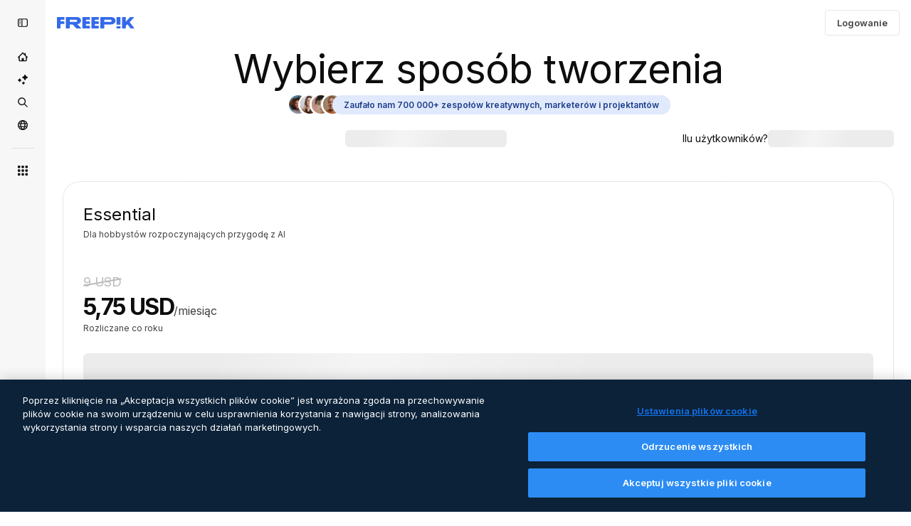

--- FILE ---
content_type: text/html; charset=utf-8
request_url: https://pl.freepik.com/pricing/23895882
body_size: 94003
content:
<!DOCTYPE html><html class="bg-surface-0" lang="pl"><head><meta charSet="utf-8"/><meta name="viewport" content="width=device-width, initial-scale=1.0, maximum-scale=1.0" class="jsx-3961720867"/><title>Cennik planów | Freepik</title><meta name="description" content="Odblokuj dostęp do zasobów Premium, AI, potężnych narzędzi projektowych i wiele więcej. Porównaj plany Free, Premium i Premium+ już teraz i znajdź dla siebie idealne rozwiązanie!"/><meta property="og:title" content="Freepik | Znajdź odpowiedni plan dla siebie"/><meta property="og:description" content="Uzyskaj dostęp do potężnych narzędzi AI, nieograniczonej ilości wysokiej jakości zasobów i wielu innych korzyści. Sprawdź wszystkie plany i znajdź ten najlepszy dla siebie!"/><meta property="og:type" content="article"/><meta property="og:url" content="https://pl.freepik.com/cennik/23895882"/><meta property="og:image" content="https://cdn-front.freepik.com/pricing/images/img-pricing-og.webp"/><meta property="og:image:width" content="1200"/><meta property="og:image:height" content="676"/><meta property="og:image:alt" content="Freepik | Znajdź odpowiedni plan dla siebie"/><meta property="og:site_name" content="Freepik"/><meta property="fb:admins" content="1031507953"/><meta property="twitter:card" content="summary_large_image"/><meta property="twitter:site" content="@freepik"/><meta property="twitter:creator" content="@freepik"/><meta property="twitter:title" content="Freepik | Znajdź odpowiedni plan dla siebie"/><meta property="twitter:image:src" content="https://cdn-front.freepik.com/pricing/images/img-pricing-og.webp"/><meta property="twitter:url" content="https://pl.freepik.com/cennik/23895882"/><meta property="twitter:description" content="Uzyskaj dostęp do potężnych narzędzi AI, nieograniczonej ilości wysokiej jakości zasobów i wielu innych korzyści. Sprawdź wszystkie plany i znajdź ten najlepszy dla siebie!"/><link rel="preconnect" href="https://img.freepik.com"/><link rel="preconnect" href="https://cdn-front.freepik.com"/><link rel="preconnect" href="https://static.cdnpk.net"/><link rel="dns-prefetch" href="https://img.freepik.com"/><meta name="p:domain_verify" content="fdda3a988da750af54ad90466dd90119"/><meta name="facebook-domain-verification" content="3oh58risl8zubokve93o200pvyihj0"/><meta name="robots" content="max-image-preview:large"/><meta name="lang" content="pl"/><link rel="canonical" href="https://pl.freepik.com/cennik/23895882"/><link rel="alternate" hrefLang="de" href="https://de.freepik.com/preise"/><link rel="alternate" hrefLang="en" href="https://www.freepik.com/pricing"/><link rel="alternate" hrefLang="es" href="https://www.freepik.es/precios"/><link rel="alternate" hrefLang="fr" href="https://fr.freepik.com/prix"/><link rel="alternate" hrefLang="it" href="https://it.freepik.com/prezzi"/><link rel="alternate" hrefLang="ja" href="https://jp.freepik.com/%E6%96%99%E9%87%91"/><link rel="alternate" hrefLang="ko" href="https://kr.freepik.com/%EA%B0%80%EA%B2%A9"/><link rel="alternate" hrefLang="nl" href="https://nl.freepik.com/prijzen"/><link rel="alternate" hrefLang="pl" href="https://pl.freepik.com/cennik"/><link rel="alternate" hrefLang="pt" href="https://br.freepik.com/pre%C3%A7os"/><link rel="alternate" hrefLang="ru" href="https://ru.freepik.com/%D1%86%D0%B5%D0%BD%D1%8B"/><link rel="alternate" hrefLang="zh-HK" href="https://zh.freepik.com/%E5%AE%9A%E5%83%B9"/><link rel="alternate" hrefLang="hi" href="https://in.freepik.com/%E0%A4%AE%E0%A5%82%E0%A4%B2%E0%A5%8D%E0%A4%AF-%E0%A4%A8%E0%A4%BF%E0%A4%B0%E0%A5%8D%E0%A4%A7%E0%A4%BE%E0%A4%B0%E0%A4%A3"/><link rel="alternate" hrefLang="cs" href="https://cz.freepik.com/oceneni"/><link rel="alternate" hrefLang="da" href="https://dk.freepik.com/priser"/><link rel="alternate" hrefLang="fi" href="https://fi.freepik.com/hinnasto"/><link rel="alternate" hrefLang="nb" href="https://no.freepik.com/prising"/><link rel="alternate" hrefLang="sv" href="https://se.freepik.com/prissattning"/><link rel="alternate" hrefLang="tr" href="https://tr.freepik.com/fiyatlandirma"/><link rel="alternate" hrefLang="id" href="https://idn.freepik.com/penetapan-harga"/><link rel="alternate" hrefLang="vi" href="https://vn.freepik.com/bang-gia"/><link rel="alternate" hrefLang="th" href="https://th.freepik.com/%E0%B8%A3%E0%B8%B2%E0%B8%84%E0%B8%B2"/><link rel="alternate" hrefLang="x-default" href="https://www.freepik.com/pricing"/><script type="application/ld+json">{"@context":"https://schema.org","@graph":[{"@type":"WebPage","url":"https://pl.freepik.com/cennik","@id":"https://pl.freepik.com/cennik#webpage","name":"Cennik planów | Freepik","description":"Odblokuj dostęp do zasobów Premium, AI, potężnych narzędzi projektowych i wiele więcej. Porównaj plany Free, Premium i Premium+ już teraz i znajdź dla siebie idealne rozwiązanie!","headline":"bannerTitle","inLanguage":"pl","isPartOf":{"@type":"WebSite","@id":"https://pl.freepik.com/#website","url":"https://pl.freepik.com/"},"offers":{"@type":"AggregateOffer","highPrice":"1900","lowPrice":"9","offerCount":"8","priceCurrency":"USD","offers":[{"@type":"Offer","priceSpecification":{"@type":"UnitPriceSpecification","price":"9","priceCurrency":"USD","name":"Freepik Essential monthly plan","referenceQuantity":{"@type":"QuantitativeValue","value":"1","unitCode":"MON"}}},{"@type":"Offer","priceSpecification":{"@type":"UnitPriceSpecification","price":"69","priceCurrency":"USD","name":"Freepik Essential yearly plan","referenceQuantity":{"@type":"QuantitativeValue","value":"1","unitCode":"ANN"}}},{"@type":"Offer","priceSpecification":{"@type":"UnitPriceSpecification","price":"20","priceCurrency":"USD","name":"Freepik Premium monthly plan","referenceQuantity":{"@type":"QuantitativeValue","value":"1","unitCode":"MON"}}},{"@type":"Offer","priceSpecification":{"@type":"UnitPriceSpecification","price":"144","priceCurrency":"USD","name":"Freepik Premium yearly plan","referenceQuantity":{"@type":"QuantitativeValue","value":"1","unitCode":"ANN"}}},{"@type":"Offer","priceSpecification":{"@type":"UnitPriceSpecification","price":"39","priceCurrency":"USD","name":"Freepik Premium+ monthly plan","referenceQuantity":{"@type":"QuantitativeValue","value":"1","unitCode":"MON"}}},{"@type":"Offer","priceSpecification":{"@type":"UnitPriceSpecification","price":"294","priceCurrency":"USD","name":"Freepik Premium+ yearly plan","referenceQuantity":{"@type":"QuantitativeValue","value":"1","unitCode":"ANN"}}},{"@type":"Offer","priceSpecification":{"@type":"UnitPriceSpecification","price":"250","priceCurrency":"USD","name":"Freepik Pro monthly plan","referenceQuantity":{"@type":"QuantitativeValue","value":"1","unitCode":"MON"}}},{"@type":"Offer","priceSpecification":{"@type":"UnitPriceSpecification","price":"1900","priceCurrency":"USD","name":"Freepik Pro yearly plan","referenceQuantity":{"@type":"QuantitativeValue","value":"1","unitCode":"ANN"}}}]},"subjectOf":{"@type":"FAQPage","@id":"https://pl.freepik.com/cennik#faq","mainEntity":[{"@type":"Question","name":"Jak działają kredyty?","acceptedAnswer":{"@type":"Answer","text":"Kredyty działają jak waluta na naszej platformie i są wykorzystywane do obsługi narzędzi AI i funkcji opartych na AI, a nie do pobierania zasobów. Każde narzędzie AI ma inny koszt – możesz to sprawdzić w tabeli. Możesz wykorzystywać swoje kredyty w dowolny sposób, korzystając z różnych narzędzi. Zastrzegamy sobie prawo do aktualizacji kosztów kredytów w dowolnym momencie, bez wcześniejszego powiadomienia.Jeśli masz plan roczny, otrzymujesz wszystkie kredyty z góry i są one resetowane co roku. Jeśli masz plan miesięczny, kredyty są resetowane co miesiąc. Uwaga: Niewykorzystane kredyty nie przechodzą na następny miesiąc. Jeśli jednak uaktualnisz swój plan lub przejdziesz z subskrypcji miesięcznej na roczną, Twoje niewykorzystane kredyty zostaną przeniesione."}},{"@type":"Question","name":"Czy limit pobrań obejmuje stworzone przeze mnie projekty?","acceptedAnswer":{"@type":"Answer","text":"Nie. Limity pobierania dotyczą tylko zasobów stockowych oferowanych przez Freepik, niezależnie od tego, czy zostały stworzone przez nas, czy przez naszych współpracujących twórców. Jeśli masz plan darmowy lub Essential, otrzymujesz 10 pobrań dziennie zasobów stockowych. Ale jeśli masz plan Premium, Premium+ lub Pro, masz nieograniczoną liczbę pobrań. Zawsze możesz pobierać własne dzieła i projekty bez żadnych ograniczeń."}},{"@type":"Question","name":"Czy subskrypcja odnawia się automatycznie?","acceptedAnswer":{"@type":"Answer","text":"Tak, wszystkie płatne subskrypcje są automatycznie odnawiane co miesiąc lub co rok, w zależności od wybranego okresu rozliczeniowego. Możesz anulować subskrypcję w dowolnym momencie i zachowasz dostęp do wszystkich korzyści i kredytów anulowanej subskrypcji aż do końca okresu rozliczeniowego."}},{"@type":"Question","name":"Czym jest Licencja komercyjna?","acceptedAnswer":{"@type":"Answer","text":"To pozwolenie jest dostępne tylko dla użytkowników Premium. Umożliwia ono wykorzystanie zasobów Premium niegenerowanych przez AI do tworzenia produktów fizycznych przeznaczonych do sprzedaży komercyjnej – w tym między innymi odzieży, naczyń do napojów, toreb, plakatów i podobnych przedmiotów.Możesz wyprodukować do {{value}} sztuk każdego zasobu bez dodatkowych opłat licencyjnych w ramach tego limitu.Ta licencja nie zezwala na rejestrację logo lub znaków towarowych bazujących na danym zasobie."}},{"@type":"Question","name":"Co oznacza „bez obowiązku wskazywania źródła”?","acceptedAnswer":{"@type":"Answer","text":"„Bez obowiązku wskazywania źródła” oznacza, że możesz korzystać z pobranych zasobów stockowych bez konieczności wskazywania autora oryginalnego obrazu (Freepik lub jednego z naszych współpracujących twórców). Daje Ci to swobodę korzystania z materiałów bez martwienia się o podawanie źródła. Pamiętaj tylko, aby przestrzegać naszej Umowy licencyjnej podczas korzystania z naszych treści. Jeśli musisz podać źródło, postępuj zgodnie z naszymi Zasadami wskazywania autora.Konieczność podawania źródła nigdy nie dotyczy treści stworzonych lub edytowanych przez Ciebie, także w przypadku, gdy używasz naszych narzędzi, edytowalnych szablonów i mockupów."}},{"@type":"Question","name":"Jaka jest różnica między treściami Premium a darmowymi zasobami stockowymi?","acceptedAnswer":{"@type":"Answer","text":"Zasoby Premium wyróżniają się na kilka sposobów w porównaniu z zasobami darmowymi. Obejmują one szerszy wybór ekskluzywnych zasobów wysokiej jakości, które nie są dostępne w darmowej kolekcji — unikalnych grafik, szablonów, mockupów lub zasobów. Dostępne tylko w planie Premium, Premium+ lub Pro, dzięki czemu Twoje projekty pozostaną wyjątkowe. Zasoby Premium są dostępne tylko w planach Premium, Premium+ i Pro, więc nie wymagają informacja o źródle, oferując większą elastyczność użytkownikom tworzącym profesjonalne projekty."}},{"@type":"Question","name":"Ile obrazów generuje każde narzędzie lub mikronarzędzie?","acceptedAnswer":{"@type":"Answer","text":"Liczba otrzymanych wygenerowań zależy od danego narzędzia lub mikronarzędzia. Każde z nich zużywa inną liczbę kredytów na wygenerowanie obrazu i zwraca inną liczbę wariantów, od jednego do czterech, a nawet więcej wygenerowanych wersji za każdym razem.Możesz zobaczyć szczegółowe informacje na temat kosztu (liczby kredytów) każdego narzędzia AI w tabeli powyżej. Kredyty działają na zasadzie waluty i służą do korzystania z narzędzi i funkcji AI – nie do pobierania treści. Możesz dowolnie wykorzystać swoje kredyty na używanie różnych narzędzi."}},{"@type":"Question","name":"Jak można dokupić dodatkowe kredyty?","acceptedAnswer":{"@type":"Answer","text":"Aby kupić dodatkowe kredyty, musisz być użytkownikiem Premium+ lub Pro z plan miesięczny lub plan roczny. Dodatkowe kredyty tracą ważność po 3 latach od zakupu i są wykorzystywane dopiero po wyczerpaniu miesięcznych kredytów. Dodatkowe kredyty wymagają aktywnej płatnej subskrypcji; jeśli anulujesz swój plan, Twoje dodatkowe kredyty zostaną wstrzymane. Jeśli przejdziesz na subskrypcję Premium lub Essential, nadal będziesz mógł wykorzystać swoje dodatkowe kredyty, ale nie będziesz mógł kupić więcej, dopóki nie wrócisz do subskrypcji Premium+ lub Pro."}},{"@type":"Question","name":"Czy mogę używać obrazów wygenerowanych przez AI do celów komercyjnych?","acceptedAnswer":{"@type":"Answer","text":"Tak, możesz używać obrazów wygenerowanych przez AI do celów prywatnych lub zawodowych, w tym do projektów komercyjnych, pod warunkiem, że są one zgodne z obowiązującymi przepisami prawa i nie naruszają praw osób trzecich, takich jak prawo do tożsamości, prawa własności twórczej, znaki towarowe i prawa własności intelektualnej. Ponosisz odpowiedzialność za upewnienie się, że obrazy nie naruszają żadnych praw osób trzecich i są zgodne z obowiązującymi przepisami. Zdecydowanie zalecamy zasięgnąć profesjonalnej porady prawnej, aby potwierdzić, że obrazy wygenerowane przez AI są zgodne z prawem obowiązującym w Twojej jurysdykcji i nie istnieją żadne przeszkody dla ich użycia, zwłaszcza jeśli będą wykorzystywane w brandingu, merchandisingu lub innych pracach pochodnych. Pamiętaj, że prawo autorskie dotyczące treści generowanych przez AI różni się w zależności od kraju, a wszelka odpowiedzialność prawna wynikająca z korzystania z obrazów naruszających prawa osób trzecich spoczywa wyłącznie na Tobie. Więcej szczegółów znajdziesz w naszych Warunkach użytkowania produktów AI. Upewnij się, że sposób używania obrazów jest z nimi zgodny. Jeśli masz więcej pytań, skontaktuj się z naszym działem wsparcia."}},{"@type":"Question","name":"Jak działa funkcja nielimitowanych generacji?","acceptedAnswer":{"@type":"Answer","text":"Nieograniczone generowanie to funkcja dostępna w planach Premium+ i Pro. Dotyczy następujących narzędzi: generator obrazów AI (modele Google Nano Banana i Seedream; nie obejmuje treningu Spójnych postaci, Spójnych stylów i Spójnych produktów. Nano Banana Pro 1K i 2K pozostaje nieograniczony do 2 lutego włącznie), Generator filmów AI (Wan 2.2 w 480p, MiniMax Hailuo 2.3 Fast w 768p i Kling 2.5 w 720p), Asystent AI, Szkic na obraz oraz wszystkie narzędzia do edycji obrazów z wyjątkiem Skalowania obrazu. Możesz generować z pełną prędkością do 1 000 obrazów w dowolnym 30-dniowym okresie w planie Premium+ lub 5 000 w planie Pro. Po osiągnięciu tego progu nadal możesz korzystać z nieograniczonego generowania — nie ma limitu ilości — ale Twoje żądania trafią do kolejki relaksacyjnej, która działa wolniej. Pomaga to zapewnić zgodność z naszą polityką dopuszczalnego użytkowania i utrzymać stabilność oraz uczciwość platformy dla wszystkich. Licznik szybkiego generowania działa w 30-dniowym oknie kroczącym: każdy wygenerowany obraz pozostaje w liczniku przez dokładnie 30 dni, po czym automatycznie znika. Oznacza to, że limit nie resetuje się pierwszego dnia miesiąca — aktualizuje się na bieżąco, gdy starsze obrazy wypadają z licznika. Możesz sprawdzić swoje obecne użycie, najeżdżając kursorem na symbol nieskończoności w przełączniku Nieograniczone. Wszystkie wygenerowane obrazy — zarówno te przetworzone z pełną prędkością, jak i w kolejce relaksacyjnej — liczą się do 30-dniowego okna. Gdy starsze obrazy wygasną po 30 dniach, dostępna pojemność szybkiego generowania automatycznie się zwiększy. Nieograniczone generowanie jest przeznaczone wyłącznie dla jednej osoby i użytku ludzkiego. Narzędzia automatyzacji, scraping, udostępnianie danych logowania czy odsprzedaż dostępu są zabronione. Jeśli wykryta zostanie nietypowa aktywność, nieograniczone generowanie może zostać tymczasowo wstrzymane, a konto sprawdzone przez nasz zespół wsparcia. W każdej chwili możesz przełączyć się na informację o źródle, aby zachować pełną prędkość, jeśli potrzebujesz szybszego przetwarzania. W miarę skalowania pojemności limity prędkości i współbieżności mogą ewoluować, aby utrzymać ogólną wydajność. Dowiedz się więcej o tym, jak działa nieograniczone generowanie."}}]}}]}</script><script id="gtm-script">
            window.dataLayer = window.dataLayer || [];
            (function() {
              try {
                var uid = document.cookie.split('; ').find(row => row.startsWith('UID='));
                if (uid) {
                  uid = uid.split('=')[1];
                  window.dataLayer.push({ user_id: uid });
                }
              } catch (error) {}
            })();
            (function(w,d,s,l,i){w[l]=w[l]||[];w[l].push({'gtm.start':
            new Date().getTime(),event:'gtm.js'});var f=d.getElementsByTagName(s)[0],
            j=d.createElement(s),dl=l!='dataLayer'?'&l='+l:'';j.async=true;j.src=
            'https://www.googletagmanager.com/gtm.js?id='+i+dl;f.parentNode.insertBefore(j,f);
            })(window,document,'script','dataLayer','GTM-NC7VC6W');
          </script><meta name="next-head-count" content="55"/><link rel="icon" href="https://cdn-front.freepik.com/favicons/favicon-96x96.png?w=96&amp;v=2" type="image/png" sizes="96x96"/><link rel="icon" href="https://cdn-front.freepik.com/favicons/favicon.svg?v=2" type="image/svg+xml"/><link rel="icon" href="https://cdn-front.freepik.com/favicons/favicon.ico?v=2"/><link rel="apple-touch-icon" sizes="180x180" href="https://cdn-front.freepik.com/favicons/apple-touch-icon.png?w=180&amp;v=2"/><link rel="preload" href="https://static.cdnpk.net/_next/static/media/e4af272ccee01ff0-s.p.woff2" as="font" type="font/woff2" crossorigin="anonymous" data-next-font="size-adjust"/><link rel="preload" href="https://static.cdnpk.net/_next/static/media/00693fede67104d8-s.p.woff2" as="font" type="font/woff2" crossorigin="anonymous" data-next-font="size-adjust"/><script id="theme-init-script" data-nscript="beforeInteractive">
  (function () {
    try {
      const theme = localStorage.getItem('fp:theme');
      if (theme === 'dark' || (theme !== 'light' && window.matchMedia('(prefers-color-scheme: dark)').matches)) {
        document.documentElement.classList.add('dark');
      } else {
        document.documentElement.classList.remove('dark');
      }
    } catch (_) {}
  })();
</script><script id="sidebar-init-script" data-nscript="beforeInteractive">
  function getCookieRaw(name){
    var cookies = document.cookie ? document.cookie.split('; ') : [];
    for (var i=0; i<cookies.length; i++){
      var parts = cookies[i].split('=');
      var key = parts.shift();
      if (key === name) return parts.join('=');
    }
    return null;
  }

  (function () {
    try {
      const menuState = JSON.parse(decodeURIComponent(getCookieRaw('sb-prefs')));
      document.documentElement.dataset.sidebarState = menuState.mode;
    } catch (_) {
    }
  })();
</script><script id="is-user-logged-init-script" data-nscript="beforeInteractive">
  function hasCookie(name){
    var cookies = document.cookie ? document.cookie.split('; ') : [];
    for (var i=0; i<cookies.length; i++){
      var parts = cookies[i].split('=');
      var key = parts.shift();
      if (key === name) return true;
    }
    return false;
  }

  function getCookieValue(name){
    var cookies = document.cookie ? document.cookie.split('; ') : [];
    for (var i=0; i<cookies.length; i++){
      var parts = cookies[i].split('=');
      var key = parts.shift();
      if (key === name) return parts.join('=');
    }
    return null;
  }

  (function () {
    try {
      const isUserLogged = hasCookie('FP_MBL_NEW');
      document.documentElement.dataset.isUserLogged = isUserLogged;
    } catch (_) {
    }
  })();
</script><link rel="preload" href="https://static.cdnpk.net/_next/static/css/d45fce5b53de438d.css" as="style"/><link rel="stylesheet" href="https://static.cdnpk.net/_next/static/css/d45fce5b53de438d.css" data-n-g=""/><link rel="preload" href="https://static.cdnpk.net/_next/static/css/ef46db3751d8e999.css" as="style"/><link rel="stylesheet" href="https://static.cdnpk.net/_next/static/css/ef46db3751d8e999.css" data-n-p=""/><link rel="preload" href="https://static.cdnpk.net/_next/static/css/a9bc3b650b0b2513.css" as="style"/><link rel="stylesheet" href="https://static.cdnpk.net/_next/static/css/a9bc3b650b0b2513.css" data-n-p=""/><noscript data-n-css=""></noscript><script defer="" nomodule="" src="https://static.cdnpk.net/_next/static/chunks/polyfills-42372ed130431b0a.js"></script><script src="https://cdn-ukwest.onetrust.com/scripttemplates/otSDKStub.js" data-domain-script="c56d9473-676e-4c51-be81-d139971a9aae" defer="" data-nscript="beforeInteractive"></script><script src="https://static.cdnpk.net/_next/static/chunks/webpack-39c43c27a06bf928.js" defer=""></script><script src="https://static.cdnpk.net/_next/static/chunks/framework-235d946df266af2e.js" defer=""></script><script src="https://static.cdnpk.net/_next/static/chunks/main-87a2373f05031aa1.js" defer=""></script><script src="https://static.cdnpk.net/_next/static/chunks/pages/_app-ee365876720c93ee.js" defer=""></script><script src="https://static.cdnpk.net/_next/static/chunks/9702-27401b7c1ef3dcec.js" defer=""></script><script src="https://static.cdnpk.net/_next/static/chunks/5817-17e4c5d502e42a3a.js" defer=""></script><script src="https://static.cdnpk.net/_next/static/chunks/1625-096ac9f323b86e08.js" defer=""></script><script src="https://static.cdnpk.net/_next/static/chunks/6324-21dcf91487e9dba1.js" defer=""></script><script src="https://static.cdnpk.net/_next/static/chunks/3599-306c6a306b51aa9e.js" defer=""></script><script src="https://static.cdnpk.net/_next/static/chunks/4731-6df5197532815179.js" defer=""></script><script src="https://static.cdnpk.net/_next/static/chunks/1652-8dcfc37c90e61727.js" defer=""></script><script src="https://static.cdnpk.net/_next/static/chunks/3500-64f37f54ca5e7c2b.js" defer=""></script><script src="https://static.cdnpk.net/_next/static/chunks/3137-f533bff4e6bfc41e.js" defer=""></script><script src="https://static.cdnpk.net/_next/static/chunks/3065-4dce8f32b9afe52c.js" defer=""></script><script src="https://static.cdnpk.net/_next/static/chunks/7452-22820048172ad912.js" defer=""></script><script src="https://static.cdnpk.net/_next/static/chunks/5034-079c801d624d2ac3.js" defer=""></script><script src="https://static.cdnpk.net/_next/static/chunks/2023-994434d364a167dd.js" defer=""></script><script src="https://static.cdnpk.net/_next/static/chunks/263-443792aa1d18ed0c.js" defer=""></script><script src="https://static.cdnpk.net/_next/static/chunks/pages/pricing/%5Bid%5D-2dd3011dab7ac678.js" defer=""></script><script src="https://static.cdnpk.net/_next/static/gESoq0rM-98dCxaEz02Nx/_buildManifest.js" defer=""></script><script src="https://static.cdnpk.net/_next/static/gESoq0rM-98dCxaEz02Nx/_ssgManifest.js" defer=""></script><style id="__jsx-3961720867">body{--font-sans:'__Inter_8effd3', '__Inter_Fallback_8effd3', "Helvetica Neue", Helvetica, Arial, sans-serif;--font-alternate:'__degular_c961b9', '__degular_Fallback_c961b9', "Helvetica Neue", Helvetica, Arial, sans-serif, '__Inter_8effd3', '__Inter_Fallback_8effd3', "Helvetica Neue", Helvetica, Arial, sans-serif}</style></head><body class="_otnfkq0"><div id="__next"><div data-ssr-sidebar-state="true"></div><div class="relative grid grid-cols-1 bg-surface-0 text-surface-foreground-0 sm:grid-cols-[auto_minmax(0,1fr)]"><div class="h-full transition-[width] duration-100 ease-in-out sm:sticky sm:left-0 sm:top-0 sm:w-16 xl:sidebar-anchored:w-[240px] xl:sidebar-floating:w-16 hidden sm:block xl:w-16"><nav aria-label="Sidebar" class="fixed size-full bg-surface-1 sm:z-[2] sm:h-dvh translate-x-full sm:sticky sm:left-0 sm:top-0 sm:translate-x-0"><div data-sidebar-safezone="true" class="flex h-full flex-col justify-stretch"><div class="sticky top-0 z-10 flex h-16 shrink-0 items-center justify-between px-4 sm:h-4 xl:h-16"><button aria-label="Toggle sidebar" class="flex items-center rounded-lg  p-[9px] transition-all duration-150 ease-out hover:bg-surface-2 sm:hidden xl:flex"><svg xmlns="http://www.w3.org/2000/svg" viewBox="0 0 18 18" width="16" height="16" aria-hidden="true" class="$w-[1em] $h-[1em] $fill-current $text-lg size-[14px] text-surface-foreground-0"><path d="M14.25 1.5H3.75A3.754 3.754 0 0 0 0 5.25v7.5a3.754 3.754 0 0 0 3.75 3.75h10.5A3.754 3.754 0 0 0 18 12.75v-7.5a3.754 3.754 0 0 0-3.75-3.75M1.5 12.75v-7.5C1.5 4.01 2.51 3 3.75 3h3v12h-3c-1.24 0-2.25-1.01-2.25-2.25m15 0c0 1.24-1.01 2.25-2.25 2.25h-6V3h6c1.24 0 2.25 1.01 2.25 2.25zM5.25 8.25A.75.75 0 0 1 4.5 9h-.75a.75.75 0 1 1 0-1.5h.75a.75.75 0 0 1 .75.75m0 3a.75.75 0 0 1-.75.75h-.75a.75.75 0 1 1 0-1.5h.75a.75.75 0 0 1 .75.75M3 5.25a.75.75 0 0 1 .75-.75h.75a.75.75 0 1 1 0 1.5h-.75A.75.75 0 0 1 3 5.25"></path></svg></button></div><div dir="ltr" class="flex-1 overflow-hidden pl-4 pr-2" style="position:relative;--radix-scroll-area-corner-width:0px;--radix-scroll-area-corner-height:0px"><style>[data-radix-scroll-area-viewport]{scrollbar-width:none;-ms-overflow-style:none;-webkit-overflow-scrolling:touch;}[data-radix-scroll-area-viewport]::-webkit-scrollbar{display:none}</style><div data-radix-scroll-area-viewport="" class="size-full pr-2" style="overflow-x:hidden;overflow-y:hidden"><div style="min-width:100%;display:table"><div class="flex flex-col gap-1"><div class="h-8 hidden is-user-logged:block"></div><a aria-label="Początek" data-cy="sidebar-home-link" class="flex h-10 items-center gap-1 rounded-lg text-sm text-surface-foreground-0 hover:bg-surface-2 sm:h-8 w-full justify-center sm:w-8" href="https://pl.freepik.com/"><div class="flex w-8 items-center justify-center"><svg xmlns="http://www.w3.org/2000/svg" viewBox="-49 141 512 512" width="16" height="16" aria-hidden="true" class="$w-[1em] $h-[1em] $fill-current $text-lg size-[14px]"><path d="M455.678 404.322 352 300.644V216c0-13.807-11.193-25-25-25s-25 11.193-25 25v34.645l-77.322-77.322c-9.764-9.763-25.592-9.763-35.355 0l-231 231A25 25 0 0 0-24 447H1v126c0 30.327 24.673 55 55 55h302c30.327 0 55-24.673 55-55V447h25a25 25 0 0 0 17.678-42.678M363 573c0 2.757-2.243 5-5 5h-96v-95c0-13.807-11.193-25-25-25h-60c-13.807 0-25 11.193-25 25v95H56c-2.757 0-5-2.243-5-5V382.355l156-156 156 156z"></path></svg></div></a><a href="/ai#from_element=mainmenu" class="flex h-10 items-center gap-1 rounded-lg text-sm text-surface-foreground-0 hover:bg-surface-2 sm:h-8 w-full justify-center sm:w-8" aria-label="AI Suite" data-cy="sidebar-aisuite-link"><div class="flex w-8 items-center justify-center"><svg xmlns="http://www.w3.org/2000/svg" viewBox="0 0 24 24" width="16" height="16" aria-hidden="true" class="$w-[1em] $h-[1em] $fill-current $text-lg size-[14px]"><path d="M19.802 3.414 18.7.914c-.538-1.219-2.269-1.219-2.806 0l-1.102 2.5a1.53 1.53 0 0 1-.784.784l-2.5 1.102c-1.22.538-1.22 2.269 0 2.806l2.5 1.102c.35.154.63.434.784.784l1.102 2.5c.537 1.22 2.268 1.22 2.806 0l1.102-2.5c.154-.35.434-.63.784-.784l2.5-1.102c1.219-.537 1.219-2.268 0-2.806l-2.5-1.102a1.53 1.53 0 0 1-.784-.784M5.442 9.52l.74 1.678c.103.235.291.423.526.527l1.677.74c.82.36.82 1.522 0 1.883l-1.677.74a1.03 1.03 0 0 0-.527.526l-.74 1.678c-.36.819-1.522.819-1.883 0l-.74-1.678a1.03 1.03 0 0 0-.526-.526l-1.678-.74c-.819-.36-.819-1.523 0-1.884l1.678-.74c.235-.103.423-.291.526-.526l.74-1.678c.36-.818 1.523-.818 1.884 0m8.925 7.574.608 1.382c.086.193.24.348.434.433l1.382.61a.848.848 0 0 1 0 1.55l-1.382.61a.85.85 0 0 0-.434.433l-.608 1.381a.848.848 0 0 1-1.551 0l-.61-1.381a.85.85 0 0 0-.433-.434l-1.381-.609a.848.848 0 0 1 0-1.55l1.381-.61a.85.85 0 0 0 .434-.433l.609-1.382a.848.848 0 0 1 1.55 0z"></path></svg></div></a><a aria-label="Stockowy" data-cy="sidebar-stock-link" class="flex h-10 items-center gap-1 rounded-lg text-sm text-surface-foreground-0 hover:bg-surface-2 sm:h-8 w-full justify-center sm:w-8" href="https://pl.freepik.com/stockowe#from_element=mainmenu"><div class="flex items-center gap-1"><svg xmlns="http://www.w3.org/2000/svg" viewBox="-49 141 512 512" width="16" height="16" aria-hidden="true" class="$w-[1em] $h-[1em] $fill-current $text-lg flex size-[14px] w-8 items-center justify-center"><path d="M448.178 602.822 316.426 471.071c26.355-33.88 42.074-76.422 42.074-122.571 0-110.28-89.72-200-200-200s-200 89.72-200 200 89.72 200 200 200c46.149 0 88.691-15.719 122.571-42.074l131.751 131.751c4.882 4.882 11.28 7.323 17.678 7.323s12.796-2.441 17.678-7.322c9.762-9.763 9.762-25.593 0-35.356M8.5 348.5c0-82.71 67.29-150 150-150s150 67.29 150 150-67.29 150-150 150-150-67.29-150-150"></path></svg></div></a><div class="sr-only"><div class="flex flex-col"><div class="group flex h-8 w-full items-center gap-[6px] sm:h-auto"><a data-gtm-event="main_menu" class="flex items-center text-sm text-surface-foreground-4 hover:text-surface-foreground-0" href="https://pl.freepik.com/stockowe#from_element=mainmenu"><span class="flex items-center gap-2"><h3 class="group mb-2 hidden items-center gap-2 text-lg font-semibold text-surface-foreground-0 sm:flex">Stockowy<svg xmlns="http://www.w3.org/2000/svg" viewBox="-49 141 512 512" width="16" height="16" aria-hidden="true" class="$w-[1em] $h-[1em] $fill-current $text-md hidden group-hover:block"><path d="m226.644 397-92.322 92.322c-9.763 9.763-9.763 25.592 0 35.355s25.592 9.763 35.355 0l110-110C284.559 409.797 287 403.398 287 397s-2.441-12.796-7.322-17.678l-110-110c-9.764-9.763-25.592-9.763-35.355 0s-9.763 25.592 0 35.355z"></path></svg></h3></span></a></div><div class="grid grid-cols-2 gap-6 pb-4 sm:grid-cols-2 lg:grid-cols-4"><div class="flex flex-col space-y-2"><div class="flex h-10 flex-row items-center gap-2 border-b border-surface-border-alpha-0 py-[10px]"><svg xmlns="http://www.w3.org/2000/svg" viewBox="0 0 12 12" width="16" height="16" aria-hidden="true" class="$w-[1em] $h-[1em] $fill-current $text-lg size-[12px] text-surface-foreground-0"><g fill-rule="evenodd" clip-path="url(#picture_svg__a)" clip-rule="evenodd"><path d="M9.773 4.09c0 1.13-.92 2.05-2.05 2.05-1.131 0-2.051-.92-2.051-2.05 0-1.131.92-2.05 2.05-2.05 1.131 0 2.051.919 2.051 2.05m-1.171 0a.88.88 0 0 0-1.758 0 .88.88 0 0 0 1.758 0"></path><path d="M1.523 0h8.954C11.317 0 12 .683 12 1.523v8.954c0 .84-.683 1.523-1.523 1.523H1.523C.683 12 0 11.317 0 10.477V1.523C0 .683.683 0 1.523 0m8.954 1.172H1.523a.35.35 0 0 0-.351.351v5.763l2.181-2.142a.586.586 0 0 1 .826.005l3.39 3.404 1.473-1.517a.586.586 0 0 1 .838-.004l.948.964V1.523a.35.35 0 0 0-.351-.351m-8.954 9.656h8.954a.35.35 0 0 0 .351-.351v-.81L9.465 8.281l-1.47 1.515a.586.586 0 0 1-.836.005l-3.4-3.414-2.587 2.54v1.549c0 .193.158.351.351.351"></path></g><defs><clipPath id="picture_svg__a"><path d="M0 0h12v12H0z"></path></clipPath></defs></svg><h4 class="text-xs font-medium uppercase text-surface-foreground-0">Obraz</h4></div><div class="flex flex-col gap-2"><div class="group flex h-8 w-full items-center gap-[6px] sm:h-auto"><a data-option="sidebar.images" data-gtm-event="main_menu" class="flex items-center text-sm text-surface-foreground-4 hover:text-surface-foreground-0" href="https://pl.freepik.com/obrazy#from_element=mainmenu"><span class="flex items-center gap-2">Wszystkie obrazy</span></a></div><div class="group flex h-8 w-full items-center gap-[6px] sm:h-auto"><a data-option="sidebar.vectors" data-gtm-event="main_menu" class="flex items-center text-sm text-surface-foreground-4 hover:text-surface-foreground-0" href="https://pl.freepik.com/wektory#from_element=mainmenu"><span class="flex items-center gap-2">Wektory</span></a></div><div class="group flex h-8 w-full items-center gap-[6px] sm:h-auto"><a data-option="sidebar.photos" data-gtm-event="main_menu" class="flex items-center text-sm text-surface-foreground-4 hover:text-surface-foreground-0" href="https://pl.freepik.com/zdjecia#from_element=mainmenu"><span class="flex items-center gap-2">Zdjęcia</span></a></div><div class="group flex h-8 w-full items-center gap-[6px] sm:h-auto"><a data-option="sidebar.illustrations" data-gtm-event="main_menu" class="flex items-center text-sm text-surface-foreground-4 hover:text-surface-foreground-0" href="https://pl.freepik.com/ilustracje#from_element=mainmenu"><span class="flex items-center gap-2">Ilustracje</span></a></div><div class="group flex h-8 w-full items-center gap-[6px] sm:h-auto"><a data-option="sidebar.icons" data-gtm-event="main_menu" class="flex items-center text-sm text-surface-foreground-4 hover:text-surface-foreground-0" href="https://pl.freepik.com/ikony#from_element=mainmenu"><span class="flex items-center gap-2">Ikony</span></a></div><div class="group flex h-8 w-full items-center gap-[6px] sm:h-auto"><a data-option="sidebar.3d-models" data-gtm-event="main_menu" class="flex items-center text-sm text-surface-foreground-4 hover:text-surface-foreground-0" href="https://pl.freepik.com/modele-3d#from_element=mainmenu"><span class="flex items-center gap-2">3D</span></a></div></div></div><div class="flex flex-col space-y-2"><div class="flex h-10 flex-row items-center gap-2 border-b border-surface-border-alpha-0 py-[10px]"><svg xmlns="http://www.w3.org/2000/svg" viewBox="0 0 14 14" width="16" height="16" aria-hidden="true" class="$w-[1em] $h-[1em] $fill-current $text-lg size-[12px] text-surface-foreground-0"><path d="M12.223.684H1.777A1.78 1.78 0 0 0 0 2.46v6.617c0 .98.797 1.777 1.777 1.777h10.446A1.78 1.78 0 0 0 14 9.079V2.461A1.78 1.78 0 0 0 12.223.684m.41 8.394a.41.41 0 0 1-.41.41H1.777a.41.41 0 0 1-.41-.41V2.461a.41.41 0 0 1 .41-.41h10.446a.41.41 0 0 1 .41.41zM14 12.633a.684.684 0 0 1-.684.683H.684a.684.684 0 1 1 0-1.367h12.632c.378 0 .684.306.684.684M8.914 5.797c0 .24-.125.462-.33.586L6.176 7.832a.684.684 0 0 1-1.036-.586V4.348a.684.684 0 0 1 1.036-.586l2.406 1.45c.206.123.331.345.331.585"></path></svg><h4 class="text-xs font-medium uppercase text-surface-foreground-0">Film</h4></div><div class="flex flex-col gap-2"><div class="group flex h-8 w-full items-center gap-[6px] sm:h-auto"><a data-option="sidebar.videos" data-gtm-event="main_menu" class="flex items-center text-sm text-surface-foreground-4 hover:text-surface-foreground-0" href="https://pl.freepik.com/videos#from_element=mainmenu"><span class="flex items-center gap-2">Filmy</span></a></div><div class="group flex h-8 w-full items-center gap-[6px] sm:h-auto"><a data-option="sidebar.video-templates" data-gtm-event="main_menu" class="flex items-center text-sm text-surface-foreground-4 hover:text-surface-foreground-0" href="https://pl.freepik.com/szablony-wideo#from_element=mainmenu"><span class="flex items-center gap-2">Szablony wideo</span></a></div><div class="group flex h-8 w-full items-center gap-[6px] sm:h-auto"><a data-option="sidebar.motion-graphics" data-gtm-event="main_menu" class="flex items-center text-sm text-surface-foreground-4 hover:text-surface-foreground-0" href="https://pl.freepik.com/motion-graphics#from_element=mainmenu"><span class="flex items-center gap-2">Ruchome grafiki</span></a></div></div></div><div class="flex flex-col space-y-2"><div class="flex h-10 flex-row items-center gap-2 border-b border-surface-border-alpha-0 py-[10px]"><svg xmlns="http://www.w3.org/2000/svg" viewBox="0 0 12 14" width="16" height="16" aria-hidden="true" class="$w-[1em] $h-[1em] $fill-current $text-lg size-[12px] text-surface-foreground-0"><path d="M3.333.333C3.702.333 4 .632 4 1v12a.667.667 0 1 1-1.333 0V1c0-.368.298-.667.666-.667m8 1.334c.368 0 .667.298.667.666v9.334a.667.667 0 0 1-1.333 0V2.333c0-.368.298-.666.666-.666M6 2.333c.368 0 .667.299.667.667v8a.667.667 0 1 1-1.334 0V3c0-.368.299-.667.667-.667m2.667 1.334c.368 0 .666.298.666.666v5.334a.667.667 0 1 1-1.333 0V4.333c0-.368.298-.666.667-.666M.667 5c.368 0 .666.299.666.667v2.666a.667.667 0 1 1-1.333 0V5.667C0 5.299.298 5 .667 5"></path></svg><h4 class="text-xs font-medium uppercase text-surface-foreground-0">Audio</h4></div><div class="flex flex-col gap-2"><div class="group flex h-8 w-full items-center gap-[6px] sm:h-auto"><a data-option="sidebar.sound-effects" data-gtm-event="main_menu" class="flex items-center text-sm text-surface-foreground-4 hover:text-surface-foreground-0" href="https://www.freepik.com/audio/sound-effects#from_element=mainmenu"><span class="flex items-center gap-2">Efekty dźwiękowe</span></a></div><div class="group flex h-8 w-full items-center gap-[6px] sm:h-auto"><a data-option="sidebar.pikaso-audio" data-gtm-event="main_menu" class="flex items-center text-sm text-surface-foreground-4 hover:text-surface-foreground-0" href="https://www.freepik.com/audio/music#from_element=mainmenu"><span class="flex items-center gap-2">Muzyka</span></a></div></div></div><div class="flex flex-col space-y-2"><div class="flex h-10 flex-row items-center gap-2 border-b border-surface-border-alpha-0 py-[10px]"><svg xmlns="http://www.w3.org/2000/svg" viewBox="0 0 24 24" width="16" height="16" aria-hidden="true" class="$w-[1em] $h-[1em] $fill-current $text-lg size-[12px] text-surface-foreground-0"><path d="M11.578 19.688H3.281a.7.7 0 0 1-.703-.704V7.687h18.375V12a1.172 1.172 0 0 0 2.344 0V3.703A3.053 3.053 0 0 0 20.25.656H3.281A3.053 3.053 0 0 0 .234 3.703v15.281a3.053 3.053 0 0 0 3.047 3.047h8.297a1.172 1.172 0 0 0 0-2.343M3.281 3H20.25c.39 0 .703.314.703.703v1.64H2.578v-1.64c0-.389.314-.703.703-.703"></path><path d="m22.875 17.48-7.106-7.107a1.17 1.17 0 0 0-.83-.342h-3.314c-.647 0-1.172.525-1.172 1.172v3.314c0 .31.122.61.342.83l7.107 7.106c.576.577 1.34.89 2.156.89.815 0 1.58-.318 2.156-.89l.661-.66c.577-.577.89-1.341.89-2.157s-.318-1.58-.89-2.156m-1.66 2.653-.66.66a.703.703 0 0 1-.994 0l-6.764-6.759v-1.659h1.66l6.763 6.764c.132.131.207.31.207.497a.74.74 0 0 1-.211.497"></path></svg><h4 class="text-xs font-medium uppercase text-surface-foreground-0">Design</h4></div><div class="flex flex-col gap-2"><div class="group flex h-8 w-full items-center gap-[6px] sm:h-auto"><a data-option="sidebar.templates" data-gtm-event="main_menu" class="flex items-center text-sm text-surface-foreground-4 hover:text-surface-foreground-0" href="https://pl.freepik.com/szablony#from_element=mainmenu"><span class="flex items-center gap-2">Szablony</span></a></div><div class="group flex h-8 w-full items-center gap-[6px] sm:h-auto"><a data-option="sidebar.mockups" data-gtm-event="main_menu" class="flex items-center text-sm text-surface-foreground-4 hover:text-surface-foreground-0" href="https://pl.freepik.com/mockups#from_element=mainmenu"><span class="flex items-center gap-2">Mockupy</span></a></div><div class="group flex h-8 w-full items-center gap-[6px] sm:h-auto"><a data-option="sidebar.fonts" data-gtm-event="main_menu" class="flex items-center text-sm text-surface-foreground-4 hover:text-surface-foreground-0" href="https://pl.freepik.com/czcionki#from_element=mainmenu"><span class="flex items-center gap-2">Czcionki</span></a></div><div class="group flex h-8 w-full items-center gap-[6px] sm:h-auto"><a data-option="sidebar.psd" data-gtm-event="main_menu" class="flex items-center text-sm text-surface-foreground-4 hover:text-surface-foreground-0" href="https://pl.freepik.com/psd#from_element=mainmenu"><span class="flex items-center gap-2">PSD</span></a></div></div></div></div></div></div><a href="/pikaso/community#from_element=mainmenu" class="flex h-10 items-center gap-1 rounded-lg text-sm text-surface-foreground-0 hover:bg-surface-2 sm:h-8 w-full justify-center sm:w-8" aria-label="Społeczność" data-cy="sidebar-community-link"><div class="flex w-8 items-center justify-center"><svg xmlns="http://www.w3.org/2000/svg" viewBox="-49 141 512 512" width="16" height="16" aria-hidden="true" class="$w-[1em] $h-[1em] $fill-current $text-lg size-[14px]"><path d="M388.02 215.98C339.667 167.629 275.38 141 207 141S74.333 167.629 25.98 215.98C-22.371 264.332-49 328.62-49 397s26.629 132.668 74.98 181.02C74.333 626.371 138.62 653 207 653s132.667-26.629 181.02-74.98C436.371 529.668 463 465.38 463 397s-26.629-132.668-74.98-181.02M206.999 594.556c-28.257-26.276-50.21-57.813-64.859-92.556h129.72c-14.65 34.744-36.603 66.281-64.861 92.556M126.613 452C122.92 434.105 121 415.699 121 397s1.921-37.105 5.613-55h160.774c3.693 17.895 5.613 36.301 5.613 55s-1.921 37.105-5.613 55zM1 397c0-19.042 2.609-37.484 7.467-55h67.236C72.597 359.985 71 378.371 71 397s1.597 37.015 4.703 55H8.467A205.5 205.5 0 0 1 1 397m206-197.557c28.257 26.276 50.211 57.813 64.859 92.557H142.141c14.648-34.743 36.602-66.281 64.859-92.557M338.297 342h67.236c4.858 17.516 7.467 35.958 7.467 55s-2.609 37.484-7.467 55h-67.235c3.106-17.985 4.703-36.371 4.703-55s-1.598-37.015-4.704-55m45.866-50h-58.741a317.4 317.4 0 0 0-47.355-88.362C322.719 220.102 360.14 251.62 384.163 292m-248.229-88.362A317.3 317.3 0 0 0 88.579 292H29.837c24.023-40.38 61.444-71.898 106.097-88.362M29.837 502h58.742a317.3 317.3 0 0 0 47.355 88.362C91.281 573.898 53.86 542.38 29.837 502m248.23 88.362A317.3 317.3 0 0 0 325.422 502h58.741c-24.023 40.379-61.443 71.898-106.096 88.362"></path></svg></div></a></div><div class="mb-[15px] mt-4 border-t border-surface-border-alpha-1"></div><div class="space-y-1"><button class="flex h-10 items-center gap-1 rounded-lg text-sm text-surface-foreground-0 hover:bg-surface-2 sm:h-8 w-full justify-center sm:w-8" aria-label="Wszystkie narzędzia" data-cy="sidebar-alltools-link"><div class="flex items-center gap-1"><svg xmlns="http://www.w3.org/2000/svg" viewBox="0 0 14 14" width="16" height="16" aria-hidden="true" class="$w-[1em] $h-[1em] $fill-current $text-lg flex size-[14px] w-8 items-center justify-center"><path d="M11.452 0h1.698c.47 0 .85.38.85.85v1.699c0 .469-.38.85-.85.85h-1.699a.85.85 0 0 1-.849-.85v-1.7c0-.469.38-.849.85-.849M13.15 5.301h-1.699a.85.85 0 0 0-.849.85V7.85c0 .469.38.849.85.849h1.698c.47 0 .85-.38.85-.85V6.15a.85.85 0 0 0-.85-.849M.85 10.602h1.699c.469 0 .85.38.85.85v1.698c0 .47-.381.85-.85.85h-1.7A.85.85 0 0 1 0 13.15v-1.699c0-.469.38-.85.85-.85M7.85 10.602h-1.7a.85.85 0 0 0-.85.85v1.698c.001.47.381.85.85.85h1.7c.469 0 .849-.38.849-.85v-1.699a.85.85 0 0 0-.85-.85M13.15 10.602h-1.699a.85.85 0 0 0-.849.85v1.698c0 .47.38.85.85.85h1.698c.47 0 .85-.38.85-.85v-1.699a.85.85 0 0 0-.85-.85M6.15 5.301h1.7c.469 0 .849.38.849.85V7.85c0 .469-.38.849-.85.849H6.15a.85.85 0 0 1-.85-.85V6.15c.001-.469.381-.849.85-.849M2.549 5.301h-1.7a.85.85 0 0 0-.849.85V7.85c0 .469.38.849.85.849h1.699c.469 0 .85-.38.85-.85V6.15a.85.85 0 0 0-.85-.849M7.85 0h-1.7a.85.85 0 0 0-.85.85v1.699c.001.469.381.85.85.85h1.7c.469 0 .849-.381.849-.85v-1.7A.85.85 0 0 0 7.849 0M.85 0h1.699c.469 0 .85.38.85.85v1.699c0 .469-.381.85-.85.85h-1.7A.85.85 0 0 1 0 2.548v-1.7C0 .38.38 0 .85 0"></path></svg></div></button><div class="sr-only"><div class="flex flex-col"><h3 class="mb-2 hidden text-lg font-semibold text-surface-foreground-0 sm:block">Wszystkie narzędzia</h3><div class="grid grid-cols-2 gap-6 pb-4 sm:grid-cols-2 lg:grid-cols-4"><div class="flex flex-col space-y-2"><div class="flex h-10 flex-row items-center gap-2 border-b border-surface-border-alpha-0 py-[10px]"><svg xmlns="http://www.w3.org/2000/svg" viewBox="0 0 12 12" width="16" height="16" aria-hidden="true" class="$w-[1em] $h-[1em] $fill-current $text-lg size-[12px] text-surface-foreground-0"><g fill-rule="evenodd" clip-path="url(#picture_svg__a)" clip-rule="evenodd"><path d="M9.773 4.09c0 1.13-.92 2.05-2.05 2.05-1.131 0-2.051-.92-2.051-2.05 0-1.131.92-2.05 2.05-2.05 1.131 0 2.051.919 2.051 2.05m-1.171 0a.88.88 0 0 0-1.758 0 .88.88 0 0 0 1.758 0"></path><path d="M1.523 0h8.954C11.317 0 12 .683 12 1.523v8.954c0 .84-.683 1.523-1.523 1.523H1.523C.683 12 0 11.317 0 10.477V1.523C0 .683.683 0 1.523 0m8.954 1.172H1.523a.35.35 0 0 0-.351.351v5.763l2.181-2.142a.586.586 0 0 1 .826.005l3.39 3.404 1.473-1.517a.586.586 0 0 1 .838-.004l.948.964V1.523a.35.35 0 0 0-.351-.351m-8.954 9.656h8.954a.35.35 0 0 0 .351-.351v-.81L9.465 8.281l-1.47 1.515a.586.586 0 0 1-.836.005l-3.4-3.414-2.587 2.54v1.549c0 .193.158.351.351.351"></path></g><defs><clipPath id="picture_svg__a"><path d="M0 0h12v12H0z"></path></clipPath></defs></svg><h4 class="text-xs font-medium uppercase text-surface-foreground-0">Obraz</h4></div><div class="flex flex-col gap-2"><div class="group flex h-8 w-full items-center gap-[6px] sm:h-auto"><a href="/ai/generator-obrazow#from_element=mainmenu" data-option="sidebar.ai-image-generator" data-gtm-event="main_menu" class="flex  items-center text-sm text-surface-foreground-4 hover:text-surface-foreground-0"><span class="flex items-center gap-2">Generator obrazów</span></a></div><div class="group flex h-8 w-full items-center gap-[6px] sm:h-auto"><a href="/ai/edytor-zdjec#from_element=mainmenu" data-option="sidebar.ai-photo-editor" data-gtm-event="main_menu" class="flex  items-center text-sm text-surface-foreground-4 hover:text-surface-foreground-0"><span class="flex items-center gap-2">Edytor obrazów</span></a></div><div class="group flex h-8 w-full items-center gap-[6px] sm:h-auto"><a href="/ai/skalowanie-obrazu#from_element=mainmenu" data-option="sidebar.ai-image-upscaler" data-gtm-event="main_menu" class="flex  items-center text-sm text-surface-foreground-4 hover:text-surface-foreground-0"><span class="flex items-center gap-2">Skalowanie obrazu</span></a></div><div class="group flex h-8 w-full items-center gap-[6px] sm:h-auto"><a href="/ai/rozszerzacza-obrazow#from_element=mainmenu" data-option="sidebar.ai-image-extender" data-gtm-event="main_menu" class="flex  items-center text-sm text-surface-foreground-4 hover:text-surface-foreground-0"><span class="flex items-center gap-2">Rozszerzacza obrazów AI</span></a></div><div class="group flex h-8 w-full items-center gap-[6px] sm:h-auto"><a href="/pikaso/tools/variations#from_element=mainmenu" data-option="sidebar.variations" data-gtm-event="main_menu" class="flex  items-center text-sm text-surface-foreground-4 hover:text-surface-foreground-0"><span class="flex items-center gap-2">Warianty<span class="relative rounded-sm bg-piki-blue-100 p-1 align-middle text-2xs font-semibold leading-none tracking-wide text-piki-blue-900 dark:bg-[#2E3035] dark:text-piki-blue-200">Nowe</span></span></a></div><div class="group flex h-8 w-full items-center gap-[6px] sm:h-auto"><a href="/pikaso/assistant#from_element=mainmenu" data-option="sidebar.ai-assistant" data-gtm-event="main_menu" class="flex  items-center text-sm text-surface-foreground-4 hover:text-surface-foreground-0"><span class="flex items-center gap-2">Asystent</span></a></div></div></div><div class="flex flex-col space-y-2"><div class="flex h-10 flex-row items-center gap-2 border-b border-surface-border-alpha-0 py-[10px]"><svg xmlns="http://www.w3.org/2000/svg" viewBox="0 0 14 14" width="16" height="16" aria-hidden="true" class="$w-[1em] $h-[1em] $fill-current $text-lg size-[12px] text-surface-foreground-0"><path d="M12.223.684H1.777A1.78 1.78 0 0 0 0 2.46v6.617c0 .98.797 1.777 1.777 1.777h10.446A1.78 1.78 0 0 0 14 9.079V2.461A1.78 1.78 0 0 0 12.223.684m.41 8.394a.41.41 0 0 1-.41.41H1.777a.41.41 0 0 1-.41-.41V2.461a.41.41 0 0 1 .41-.41h10.446a.41.41 0 0 1 .41.41zM14 12.633a.684.684 0 0 1-.684.683H.684a.684.684 0 1 1 0-1.367h12.632c.378 0 .684.306.684.684M8.914 5.797c0 .24-.125.462-.33.586L6.176 7.832a.684.684 0 0 1-1.036-.586V4.348a.684.684 0 0 1 1.036-.586l2.406 1.45c.206.123.331.345.331.585"></path></svg><h4 class="text-xs font-medium uppercase text-surface-foreground-0">Film</h4></div><div class="flex flex-col gap-2"><div class="group flex h-8 w-full items-center gap-[6px] sm:h-auto"><a href="/ai/generator-filmow#from_element=mainmenu" data-option="sidebar.ai-video-generator" data-gtm-event="main_menu" class="flex  items-center text-sm text-surface-foreground-4 hover:text-surface-foreground-0"><span class="flex items-center gap-2">Generator filmów</span></a></div><div class="group flex h-8 w-full items-center gap-[6px] sm:h-auto"><a href="/ai/edytor-wideo#from_element=mainmenu" data-option="sidebar.ai-video-editor" data-gtm-event="main_menu" class="flex  items-center text-sm text-surface-foreground-4 hover:text-surface-foreground-0"><span class="flex items-center gap-2">Edytor projektów wideo</span></a></div><div class="group flex h-8 w-full items-center gap-[6px] sm:h-auto"><a href="/pikaso/video-clip-editor#from_element=mainmenu" data-option="sidebar.video-clip-editor" data-gtm-event="main_menu" class="flex  items-center text-sm text-surface-foreground-4 hover:text-surface-foreground-0"><span class="flex items-center gap-2">Edytor klipów</span></a></div><div class="group flex h-8 w-full items-center gap-[6px] sm:h-auto"><a href="/pikaso/video-lip-sync#from_element=mainmenu" data-option="sidebar.lip-sync" data-gtm-event="main_menu" class="flex  items-center text-sm text-surface-foreground-4 hover:text-surface-foreground-0"><span class="flex items-center gap-2">Synchronizacja ruchu warg</span></a></div></div></div><div class="flex flex-col space-y-2"><div class="flex h-10 flex-row items-center gap-2 border-b border-surface-border-alpha-0 py-[10px]"><svg xmlns="http://www.w3.org/2000/svg" viewBox="0 0 12 14" width="16" height="16" aria-hidden="true" class="$w-[1em] $h-[1em] $fill-current $text-lg size-[12px] text-surface-foreground-0"><path d="M3.333.333C3.702.333 4 .632 4 1v12a.667.667 0 1 1-1.333 0V1c0-.368.298-.667.666-.667m8 1.334c.368 0 .667.298.667.666v9.334a.667.667 0 0 1-1.333 0V2.333c0-.368.298-.666.666-.666M6 2.333c.368 0 .667.299.667.667v8a.667.667 0 1 1-1.334 0V3c0-.368.299-.667.667-.667m2.667 1.334c.368 0 .666.298.666.666v5.334a.667.667 0 1 1-1.333 0V4.333c0-.368.298-.666.667-.666M.667 5c.368 0 .666.299.666.667v2.666a.667.667 0 1 1-1.333 0V5.667C0 5.299.298 5 .667 5"></path></svg><h4 class="text-xs font-medium uppercase text-surface-foreground-0">Audio</h4></div><div class="flex flex-col gap-2"><div class="group flex h-8 w-full items-center gap-[6px] sm:h-auto"><a href="/ai/generator-glosu#from_element=mainmenu" data-option="sidebar.voiceovers" data-gtm-event="main_menu" class="flex  items-center text-sm text-surface-foreground-4 hover:text-surface-foreground-0"><span class="flex items-center gap-2">Syntezator mowy</span></a></div><div class="group flex h-8 w-full items-center gap-[6px] sm:h-auto"><a href="/ai/generator-efektow-dzwiekowych#from_element=mainmenu" data-option="sidebar.sound-effects" data-gtm-event="main_menu" class="flex  items-center text-sm text-surface-foreground-4 hover:text-surface-foreground-0"><span class="flex items-center gap-2">Generator efektów dźwiękowych</span></a></div><div class="group flex h-8 w-full items-center gap-[6px] sm:h-auto"><a href="/pikaso/music#from_element=mainmenu" data-option="sidebar.pikaso-audio" data-gtm-event="main_menu" class="flex  items-center text-sm text-surface-foreground-4 hover:text-surface-foreground-0"><span class="flex items-center gap-2">Generator muzyki</span></a></div></div></div><div class="flex flex-col space-y-2"><div class="flex h-10 flex-row items-center gap-2 border-b border-surface-border-alpha-0 py-[10px]"><svg xmlns="http://www.w3.org/2000/svg" viewBox="0 0 24 24" width="16" height="16" aria-hidden="true" class="$w-[1em] $h-[1em] $fill-current $text-lg size-[12px] text-surface-foreground-0"><path d="M11.578 19.688H3.281a.7.7 0 0 1-.703-.704V7.687h18.375V12a1.172 1.172 0 0 0 2.344 0V3.703A3.053 3.053 0 0 0 20.25.656H3.281A3.053 3.053 0 0 0 .234 3.703v15.281a3.053 3.053 0 0 0 3.047 3.047h8.297a1.172 1.172 0 0 0 0-2.343M3.281 3H20.25c.39 0 .703.314.703.703v1.64H2.578v-1.64c0-.389.314-.703.703-.703"></path><path d="m22.875 17.48-7.106-7.107a1.17 1.17 0 0 0-.83-.342h-3.314c-.647 0-1.172.525-1.172 1.172v3.314c0 .31.122.61.342.83l7.107 7.106c.576.577 1.34.89 2.156.89.815 0 1.58-.318 2.156-.89l.661-.66c.577-.577.89-1.341.89-2.157s-.318-1.58-.89-2.156m-1.66 2.653-.66.66a.703.703 0 0 1-.994 0l-6.764-6.759v-1.659h1.66l6.763 6.764c.132.131.207.31.207.497a.74.74 0 0 1-.211.497"></path></svg><h4 class="text-xs font-medium uppercase text-surface-foreground-0">Inne</h4></div><div class="flex flex-col gap-2"><div class="group flex h-8 w-full items-center gap-[6px] sm:h-auto"><a href="https://www.freepik.com/designer#from_element=mainmenu" data-option="sidebar.designer" data-gtm-event="main_menu" class="flex  items-center text-sm text-surface-foreground-4 hover:text-surface-foreground-0"><span class="flex items-center gap-2">Designer<!-- --> </span></a></div><div class="group flex h-8 w-full items-center gap-[6px] sm:h-auto"><a href="/mockup-generator#from_element=mainmenu" data-option="sidebar.ai-mockup-generator" data-gtm-event="main_menu" class="flex  items-center text-sm text-surface-foreground-4 hover:text-surface-foreground-0"><span class="flex items-center gap-2">Generator mockupów<!-- --> </span></a></div><div class="group flex h-8 w-full items-center gap-[6px] sm:h-auto"><a href="/ai/generator-ikon#from_element=mainmenu" data-option="sidebar.ai-icon-generator" data-gtm-event="main_menu" class="flex  items-center text-sm text-surface-foreground-4 hover:text-surface-foreground-0"><span class="flex items-center gap-2">Generator ikon<!-- --> </span></a></div><div class="group flex h-8 w-full items-center gap-[6px] sm:h-auto"><a href="/ai/usuwanie-tla#from_element=mainmenu" data-option="sidebar.ai-background-remover" data-gtm-event="main_menu" class="flex  items-center text-sm text-surface-foreground-4 hover:text-surface-foreground-0"><span class="flex items-center gap-2">Usuwanie tła<!-- --> </span></a></div><div class="group flex h-8 w-full items-center gap-[6px] sm:h-auto"><a href="/pikaso/upscaler?tool=skin-enhancer#from_element=mainmenu" data-option="sidebar.skin-enhacer" data-gtm-event="main_menu" class="flex  items-center text-sm text-surface-foreground-4 hover:text-surface-foreground-0"><span class="flex items-center gap-2">Udoskonalanie skóry<!-- --> </span></a></div><div class="group flex h-8 w-full items-center gap-[6px] sm:h-auto"><a href="/pikaso/tools/change-camera#from_element=mainmenu" data-option="sidebar.change-camera" data-gtm-event="main_menu" class="flex  items-center text-sm text-surface-foreground-4 hover:text-surface-foreground-0"><span class="flex items-center gap-2">Zmień kamerę<!-- --> <span class="relative rounded-sm bg-piki-blue-100 p-1 align-middle text-2xs font-semibold leading-none tracking-wide text-piki-blue-900 dark:bg-[#2E3035] dark:text-piki-blue-200">Nowe</span></span></a></div><div class="group flex h-8 w-full items-center gap-[6px] sm:h-auto"><a href="/ai/szkic-na-obraz#from_element=mainmenu" data-option="sidebar.sketch" data-gtm-event="main_menu" class="flex  items-center text-sm text-surface-foreground-4 hover:text-surface-foreground-0"><span class="flex items-center gap-2">Szkic na obraz<!-- --> </span></a></div></div></div></div><div class="flex items-center gap-6 border-t border-surface-border-alpha-0 pt-[11px] text-sm sm:justify-between"><a href="/spaces#from_element=mainmenu" data-option="sidebar.spaces" data-gtm-event="main_menu"><div class="flex flex-row items-center gap-2 py-[5px] text-surface-foreground-0"><svg xmlns="http://www.w3.org/2000/svg" width="16" height="16" viewBox="0 0 24 24" aria-hidden="true" class="$w-[1em] $h-[1em] $fill-current $text-lg size-[14px]"><g clip-path="url(#spaces_svg__a)"><path d="M21.514 0h-3.72a2.49 2.49 0 0 0-2.485 2.486v.034a8 8 0 0 0-3.052-.617c-1.714 0-3.12.48-4.2 1.457S6.446 5.589 6.446 7.149c0 1.028.291 1.954.857 2.742.566.789 1.526 1.595 2.863 2.418l.823.497.582.36.755.463c1.731 1.08 2.588 2.211 2.588 3.411q0 1.105-.874 1.852c-.583.497-1.32.736-2.211.736-1.115 0-2.16-.325-3.12-.942v-.875a2.49 2.49 0 0 0-2.486-2.485H2.486A2.46 2.46 0 0 0 0 17.794v3.72A2.487 2.487 0 0 0 2.486 24h3.771a2.433 2.433 0 0 0 2.434-2.434v-.086c.995.394 2.04.6 3.155.6 1.697 0 3.068-.497 4.131-1.474q1.594-1.492 1.594-3.857c0-2.212-1.2-4.046-3.6-5.486l-1.44-.857-.051-.035-.669-.394c-.96-.566-1.662-1.114-2.108-1.628-.429-.515-.652-1.063-.652-1.663 0-.669.292-1.217.892-1.646s1.354-.634 2.263-.634c1.08 0 2.125.325 3.103.925v.823a2.49 2.49 0 0 0 2.485 2.486h3.772A2.433 2.433 0 0 0 24 6.206v-3.72A2.487 2.487 0 0 0 21.514 0M6.36 21.566s-.051.103-.103.103H2.486a.154.154 0 0 1-.155-.155v-3.72c0-.085.069-.154.155-.154h3.72c.085 0 .154.069.154.154zM21.669 6.257s-.052.103-.103.103h-3.772a.154.154 0 0 1-.154-.154v-3.72c0-.086.069-.155.154-.155h3.72c.086 0 .155.069.155.155z"></path></g><defs><clipPath id="spaces_svg__a"><path d="M0 0h24v24H0z"></path></clipPath></defs></svg>Spaces<span class="relative rounded-sm bg-piki-blue-100 p-1 align-middle text-2xs font-semibold leading-none tracking-wide text-piki-blue-900 dark:bg-[#2E3035] dark:text-piki-blue-200">Nowe</span></div></a><a href="/ai#from_element=mainmenu" data-option="sidebar.all-tools" data-gtm-event="main_menu"><div class="flex flex-row items-center gap-2 py-[5px] text-surface-foreground-0"><svg xmlns="http://www.w3.org/2000/svg" viewBox="0 0 24 24" width="16" height="16" aria-hidden="true" class="$w-[1em] $h-[1em] $fill-current $text-lg size-[14px]"><path d="M19.802 3.414 18.7.914c-.538-1.219-2.269-1.219-2.806 0l-1.102 2.5a1.53 1.53 0 0 1-.784.784l-2.5 1.102c-1.22.538-1.22 2.269 0 2.806l2.5 1.102c.35.154.63.434.784.784l1.102 2.5c.537 1.22 2.268 1.22 2.806 0l1.102-2.5c.154-.35.434-.63.784-.784l2.5-1.102c1.219-.537 1.219-2.268 0-2.806l-2.5-1.102a1.53 1.53 0 0 1-.784-.784M5.442 9.52l.74 1.678c.103.235.291.423.526.527l1.677.74c.82.36.82 1.522 0 1.883l-1.677.74a1.03 1.03 0 0 0-.527.526l-.74 1.678c-.36.819-1.522.819-1.883 0l-.74-1.678a1.03 1.03 0 0 0-.526-.526l-1.678-.74c-.819-.36-.819-1.523 0-1.884l1.678-.74c.235-.103.423-.291.526-.526l.74-1.678c.36-.818 1.523-.818 1.884 0m8.925 7.574.608 1.382c.086.193.24.348.434.433l1.382.61a.848.848 0 0 1 0 1.55l-1.382.61a.85.85 0 0 0-.434.433l-.608 1.381a.848.848 0 0 1-1.551 0l-.61-1.381a.85.85 0 0 0-.433-.434l-1.381-.609a.848.848 0 0 1 0-1.55l1.381-.61a.85.85 0 0 0 .434-.433l.609-1.382a.848.848 0 0 1 1.55 0z"></path></svg>Wiadomości AI</div></a></div></div></div></div></div></div></div><div class="sticky bottom-0 z-10 mt-auto flex flex-col gap-4 p-4"><div class="hidden xl:block"></div><div class="flex-col items-center justify-between sidebar-anchored:hidden sm:sidebar-anchored:flex xl:gap-[6px] xl:sidebar-anchored:hidden xl:sidebar-floating:flex xl:flex gap-1 xl:gap-[8px]"><button class="flex cursor-pointer items-center rounded-lg p-[9px] text-surface-foreground-0 no-underline transition-all duration-150 ease-out visited:text-inherit hover:bg-surface-2" type="button" aria-haspopup="dialog" aria-expanded="false" aria-controls="radix-:R2dm9kq6:" data-state="closed"><svg xmlns="http://www.w3.org/2000/svg" width="16" height="16" viewBox="0 0 14 4" aria-hidden="true" class="$w-[1em] $h-[1em] $fill-current $text-lg size-[14px]"><path d="M0 2.299c0-.937.762-1.7 1.699-1.7s1.7.763 1.7 1.7-.763 1.699-1.7 1.699A1.7 1.7 0 0 1 0 2.298M7 .6c-.937 0-1.699.762-1.699 1.699 0 .936.762 1.699 1.699 1.699s1.699-.763 1.699-1.7S7.937.6 7 .6M12.301.6a1.7 1.7 0 0 0-1.699 1.699 1.7 1.7 0 0 0 1.699 1.699c.937 0 1.699-.763 1.699-1.7S13.238.6 12.301.6"></path></svg></button><div class="sr-only"><div class="flex flex-col gap-2"><div class="flex flex-col gap-8 sm:flex-row"><div class="space-y-[7px] lg:min-w-[160px]"><p class="mb-2 flex h-10 items-center border-b border-surface-border-alpha-0 text-sm font-semibold text-surface-foreground-0">Firma</p><div class="flex flex-col gap-2"><a href="/cennik" class="flex items-center text-sm text-surface-foreground-4 hover:text-surface-foreground-0" data-option="more.company.pricing" data-gtm-event="main_menu">Cennik</a><a href="/firma/o-nas" class="flex items-center text-sm text-surface-foreground-4 hover:text-surface-foreground-0" data-option="more.company.aboutUs" data-gtm-event="main_menu">O nas</a><a href="/ai/partners" class="flex items-center text-sm text-surface-foreground-4 hover:text-surface-foreground-0" data-option="more.company.aiPartnersProgram" data-gtm-event="main_menu">Program AI Partners</a><a href="/events" class="flex items-center text-sm text-surface-foreground-4 hover:text-surface-foreground-0" data-option="more.company.events" data-gtm-event="main_menu">Wydarzenia</a><a href="https://www.freepik.com/blog/" class="flex items-center text-sm text-surface-foreground-4 hover:text-surface-foreground-0" data-option="more.company.blog" data-gtm-event="main_menu">Blog</a></div></div><div class="space-y-[7px] sm:min-w-[160px]"><p class="mb-2 flex h-10 items-center border-b border-surface-border-alpha-0 text-sm font-semibold text-surface-foreground-0">Więcej</p><div class="flex flex-col gap-2"><a href="/enterprise" class="flex items-center text-sm text-surface-foreground-4 hover:text-surface-foreground-0" data-option="more.enterprise" data-gtm-event="main_menu">Enterprise</a><a href="https://www.freepik.com/api#from_element=mainmenu" class="flex items-center text-sm text-surface-foreground-4 hover:text-surface-foreground-0" data-option="more.api" data-gtm-event="main_menu">API dla programistów</a><a href="https://www.freepik.com/ai/docs" class="flex items-center text-sm text-surface-foreground-4 hover:text-surface-foreground-0" data-option="more.aiSuiteDocumentation" data-gtm-event="main_menu">Dokumentacja Pakietu narzędzi AI</a><a href="https://play.google.com/store/apps/details?id=com.freepikcompany.freepik" class="flex items-center text-sm text-surface-foreground-4 hover:text-surface-foreground-0" data-option="more.android.plugins" data-gtm-event="main_menu">Android</a><a href="https://apps.apple.com/us/app/freepik-design-edit-with-ai/id1664092086?l=pl" class="flex items-center text-sm text-surface-foreground-4 hover:text-surface-foreground-0" data-option="more.ios.plugins" data-gtm-event="main_menu">iOS</a><a href="https://contributor.freepik.com" class="flex items-center text-sm text-surface-foreground-4 hover:text-surface-foreground-0" data-option="more.contributor.name" data-gtm-event="main_menu">Sprzedaj swoje treści</a></div></div><div class="space-y-[7px] lg:min-w-[160px]"><p class="mb-2 flex h-10 items-center border-b border-surface-border-alpha-0 text-sm font-semibold text-surface-foreground-0">Informacje prawne</p><div class="flex flex-col gap-2"><a href="/legal/terms-of-use" class="flex items-center text-sm text-surface-foreground-4 hover:text-surface-foreground-0" data-option="more.company.terms" data-gtm-event="main_menu">Regulamin serwisu</a><a href="/legal/privacy" class="flex items-center text-sm text-surface-foreground-4 hover:text-surface-foreground-0" data-option="more.legal.privacyPolicy" data-gtm-event="main_menu">Polityka prywatności</a><a href="/legal/cookies" class="flex items-center text-sm text-surface-foreground-4 hover:text-surface-foreground-0" data-option="more.legal.cookiesPolicy" data-gtm-event="main_menu">Polityka dotycząca plików cookie</a><button class="ot-sdk-show-settings flex items-center text-left text-sm text-surface-foreground-4 hover:text-surface-foreground-0" data-option="more.legal.cookiesSettings" data-gtm-event="main_menu">Ustawienia plików cookie</button></div></div></div><div class="flex items-center gap-2 border-t border-surface-border-alpha-0 pt-2 xl:flex"><button class="flex items-center rounded-lg p-[9px] outline-none transition-colors hover:bg-surface-2 focus:outline-none focus-visible:outline-none" aria-label="Przełącz motyw" data-cy="sidebar-theme-toggle-button" type="button" aria-haspopup="dialog" aria-expanded="false" aria-controls="radix-:R6mdm9kq6:" data-state="closed"><svg xmlns="http://www.w3.org/2000/svg" viewBox="0 0 24 24" width="16" height="16" aria-hidden="true" class="$w-[1em] $h-[1em] $fill-current $text-lg hidden size-[14px] text-surface-foreground-0 dark:block"><path d="M13.965 23.016a10.94 10.94 0 0 1-7.787-3.227A10.95 10.95 0 0 1 2.953 12c0-2.942 1.146-5.708 3.225-7.79A10.94 10.94 0 0 1 13.965.985c2.405 0 4.693.77 6.617 2.224a1.172 1.172 0 0 1-.58 2.1A6.715 6.715 0 0 0 14.016 12a6.715 6.715 0 0 0 5.986 6.692c.477.052.875.39 1.003.853a1.17 1.17 0 0 1-.423 1.247 10.9 10.9 0 0 1-6.617 2.224m0-19.688c-4.78 0-8.668 3.89-8.668 8.672s3.889 8.672 8.668 8.672a8.6 8.6 0 0 0 2.857-.485 9.1 9.1 0 0 1-2.817-2.108A9.06 9.06 0 0 1 11.672 12c0-2.251.829-4.41 2.333-6.079a9.1 9.1 0 0 1 2.817-2.108 8.6 8.6 0 0 0-2.857-.485"></path></svg><svg xmlns="http://www.w3.org/2000/svg" viewBox="0 0 512 512" width="16" height="16" aria-hidden="true" class="$w-[1em] $h-[1em] $fill-current $text-lg block size-[14px] text-surface-foreground-0 dark:hidden"><path d="M256 420.063c13.844 0 25.063 11.239 25.063 25.083v41.792C281.057 500.777 269.841 512 256 512c-13.839-.002-25.057-11.224-25.062-25.062v-41.792c0-13.843 11.22-25.081 25.062-25.083m-151.458-48.042c9.789-9.788 25.648-9.788 35.437 0s9.788 25.648 0 35.437l-29.541 29.563c-9.79 9.787-25.67 9.788-35.459 0-9.787-9.789-9.786-25.669 0-35.458zm267.479 0c9.789-9.789 25.648-9.788 35.437 0l29.563 29.542c9.787 9.789 9.788 25.669 0 35.458s-25.669 9.787-35.458 0l-29.542-29.563c-9.788-25.669-9.788-25.669 0-35.437M256 128c70.692 0 128 57.308 128 128s-57.308 128-128 128-128-57.308-128-128 57.308-128 128-128m0 50.125c-43.005 0-77.875 34.87-77.875 77.875s34.87 77.875 77.875 77.875 77.875-34.87 77.875-77.875-34.87-77.875-77.875-77.875M66.854 230.938c13.844 0 25.063 11.218 25.063 25.062-.001 13.843-11.219 25.063-25.063 25.063H25.063C11.224 281.057.001 269.84 0 256c0-13.841 11.223-25.057 25.063-25.062zm420.084 0C500.78 230.94 512 242.157 512 256c-.001 13.842-11.22 25.06-25.062 25.063h-41.792c-13.844 0-25.062-11.22-25.063-25.063 0-13.844 11.219-25.062 25.063-25.062zM74.979 74.979c9.789-9.789 25.669-9.788 35.459 0l29.541 29.563c9.787 9.789 9.789 25.649 0 35.437s-25.648 9.787-35.437 0l-29.563-29.541c-9.788-9.789-9.788-25.669 0-35.459m326.584 0c9.789-9.79 25.669-9.79 35.458 0 9.787 9.789 9.788 25.669 0 35.459l-29.563 29.541c-9.789 9.784-25.649 9.786-35.437 0-9.789-9.789-9.789-25.669 0-35.458zM256 0c13.843 0 25.06 11.221 25.063 25.063v41.791c0 13.844-11.219 25.063-25.063 25.063-13.842-.002-25.062-11.22-25.062-25.063V25.063C230.94 11.222 242.159.002 256 0"></path></svg></button><button class="flex cursor-pointer items-center rounded-lg p-[9px] text-surface-foreground-0 no-underline transition-all duration-150 ease-out visited:text-inherit hover:bg-surface-2" type="button" aria-haspopup="dialog" aria-expanded="false" aria-controls="radix-:Ramdm9kq6:" data-state="closed"><svg xmlns="http://www.w3.org/2000/svg" viewBox="-49 141 512 512" width="16" height="16" aria-hidden="true" class="$w-[1em] $h-[1em] $fill-current $text-lg size-3.5"><path d="M207 653c-68.38 0-132.668-26.629-181.02-74.98C-22.371 529.667-49 465.38-49 397s26.629-132.667 74.98-181.02C74.332 167.629 138.62 141 207 141s132.668 26.629 181.02 74.98C436.371 264.333 463 328.62 463 397s-26.629 132.667-74.98 181.02C339.668 626.371 275.38 653 207 653m0-462C93.411 191 1 283.411 1 397s92.411 206 206 206 206-92.411 206-206-92.411-206-206-206"></path><path d="M207 473c-13.807 0-25-11.193-25-25v-32c0-13.807 11.193-25 25-25 27.57 0 50-22.43 50-50s-22.43-50-50-50-50 22.43-50 50c0 13.807-11.193 25-25 25s-25-11.193-25-25c0-55.14 44.859-100 100-100s100 44.86 100 100c0 46.511-31.917 85.708-75 96.836V448c0 13.807-11.193 25-25 25m0 80c-16.542 0-30-13.458-30-30s13.458-30 30-30 30 13.458 30 30-13.458 30-30 30"></path></svg></button></div></div></div></div><div class="flex-row items-center justify-between gap-4 sidebar-anchored:flex sm:sidebar-anchored:hidden sm:sidebar-floating:hidden xl:sidebar-anchored:flex hidden"><div class="flex gap-2"><button class="flex cursor-pointer items-center rounded-lg p-[9px] text-surface-foreground-0 no-underline transition-all duration-150 ease-out visited:text-inherit hover:bg-surface-2" type="button" aria-haspopup="dialog" aria-expanded="false" aria-controls="radix-:R5lm9kq6:" data-state="closed"><svg xmlns="http://www.w3.org/2000/svg" viewBox="-49 141 512 512" width="16" height="16" aria-hidden="true" class="$w-[1em] $h-[1em] $fill-current $text-lg size-3.5"><path d="M207 653c-68.38 0-132.668-26.629-181.02-74.98C-22.371 529.667-49 465.38-49 397s26.629-132.667 74.98-181.02C74.332 167.629 138.62 141 207 141s132.668 26.629 181.02 74.98C436.371 264.333 463 328.62 463 397s-26.629 132.667-74.98 181.02C339.668 626.371 275.38 653 207 653m0-462C93.411 191 1 283.411 1 397s92.411 206 206 206 206-92.411 206-206-92.411-206-206-206"></path><path d="M207 473c-13.807 0-25-11.193-25-25v-32c0-13.807 11.193-25 25-25 27.57 0 50-22.43 50-50s-22.43-50-50-50-50 22.43-50 50c0 13.807-11.193 25-25 25s-25-11.193-25-25c0-55.14 44.859-100 100-100s100 44.86 100 100c0 46.511-31.917 85.708-75 96.836V448c0 13.807-11.193 25-25 25m0 80c-16.542 0-30-13.458-30-30s13.458-30 30-30 30 13.458 30 30-13.458 30-30 30"></path></svg></button><a class="flex cursor-pointer items-center rounded-lg p-[9px] text-surface-foreground-0 no-underline transition-all duration-150 ease-out visited:text-inherit hover:bg-surface-2" href="https://discord.gg/a9etNXNmYY" target="_blank"><svg xmlns="http://www.w3.org/2000/svg" width="16" height="16" viewBox="0 0 14 12" aria-hidden="true" class="$w-[1em] $h-[1em] $fill-current $text-lg size-3.5"><path d="M11.86 1.584c-.92-.421-1.892-.72-2.889-.889q-.204.366-.37.752a10.8 10.8 0 0 0-3.205 0 8 8 0 0 0-.37-.752c-.998.17-1.97.47-2.89.891C.306 4.291-.189 6.928.058 9.528c1.07.79 2.27 1.392 3.543 1.778q.43-.58.759-1.223a7.5 7.5 0 0 1-1.195-.57q.15-.11.293-.221a8.32 8.32 0 0 0 7.082 0q.144.118.293.22a7.6 7.6 0 0 1-1.197.572q.328.643.759 1.222a11.6 11.6 0 0 0 3.544-1.777c.291-3.015-.496-5.628-2.08-7.945M4.673 7.929c-.69 0-1.26-.627-1.26-1.398s.55-1.402 1.258-1.402 1.274.632 1.262 1.402c-.012.771-.556 1.398-1.26 1.398m4.652 0c-.692 0-1.26-.627-1.26-1.398s.55-1.402 1.26-1.402c.709 0 1.27.632 1.258 1.402-.012.771-.555 1.398-1.258 1.398"></path></svg></a><button class="flex items-center rounded-lg p-[9px] outline-none transition-colors hover:bg-surface-2 focus:outline-none focus-visible:outline-none" aria-label="Przełącz motyw" data-cy="sidebar-theme-toggle-button" type="button" aria-haspopup="dialog" aria-expanded="false" aria-controls="radix-:Rdlm9kq6:" data-state="closed"><svg xmlns="http://www.w3.org/2000/svg" viewBox="0 0 24 24" width="16" height="16" aria-hidden="true" class="$w-[1em] $h-[1em] $fill-current $text-lg hidden size-[14px] text-surface-foreground-0 dark:block"><path d="M13.965 23.016a10.94 10.94 0 0 1-7.787-3.227A10.95 10.95 0 0 1 2.953 12c0-2.942 1.146-5.708 3.225-7.79A10.94 10.94 0 0 1 13.965.985c2.405 0 4.693.77 6.617 2.224a1.172 1.172 0 0 1-.58 2.1A6.715 6.715 0 0 0 14.016 12a6.715 6.715 0 0 0 5.986 6.692c.477.052.875.39 1.003.853a1.17 1.17 0 0 1-.423 1.247 10.9 10.9 0 0 1-6.617 2.224m0-19.688c-4.78 0-8.668 3.89-8.668 8.672s3.889 8.672 8.668 8.672a8.6 8.6 0 0 0 2.857-.485 9.1 9.1 0 0 1-2.817-2.108A9.06 9.06 0 0 1 11.672 12c0-2.251.829-4.41 2.333-6.079a9.1 9.1 0 0 1 2.817-2.108 8.6 8.6 0 0 0-2.857-.485"></path></svg><svg xmlns="http://www.w3.org/2000/svg" viewBox="0 0 512 512" width="16" height="16" aria-hidden="true" class="$w-[1em] $h-[1em] $fill-current $text-lg block size-[14px] text-surface-foreground-0 dark:hidden"><path d="M256 420.063c13.844 0 25.063 11.239 25.063 25.083v41.792C281.057 500.777 269.841 512 256 512c-13.839-.002-25.057-11.224-25.062-25.062v-41.792c0-13.843 11.22-25.081 25.062-25.083m-151.458-48.042c9.789-9.788 25.648-9.788 35.437 0s9.788 25.648 0 35.437l-29.541 29.563c-9.79 9.787-25.67 9.788-35.459 0-9.787-9.789-9.786-25.669 0-35.458zm267.479 0c9.789-9.789 25.648-9.788 35.437 0l29.563 29.542c9.787 9.789 9.788 25.669 0 35.458s-25.669 9.787-35.458 0l-29.542-29.563c-9.788-25.669-9.788-25.669 0-35.437M256 128c70.692 0 128 57.308 128 128s-57.308 128-128 128-128-57.308-128-128 57.308-128 128-128m0 50.125c-43.005 0-77.875 34.87-77.875 77.875s34.87 77.875 77.875 77.875 77.875-34.87 77.875-77.875-34.87-77.875-77.875-77.875M66.854 230.938c13.844 0 25.063 11.218 25.063 25.062-.001 13.843-11.219 25.063-25.063 25.063H25.063C11.224 281.057.001 269.84 0 256c0-13.841 11.223-25.057 25.063-25.062zm420.084 0C500.78 230.94 512 242.157 512 256c-.001 13.842-11.22 25.06-25.062 25.063h-41.792c-13.844 0-25.062-11.22-25.063-25.063 0-13.844 11.219-25.062 25.063-25.062zM74.979 74.979c9.789-9.789 25.669-9.788 35.459 0l29.541 29.563c9.787 9.789 9.789 25.649 0 35.437s-25.648 9.787-35.437 0l-29.563-29.541c-9.788-9.789-9.788-25.669 0-35.459m326.584 0c9.789-9.79 25.669-9.79 35.458 0 9.787 9.789 9.788 25.669 0 35.459l-29.563 29.541c-9.789 9.784-25.649 9.786-35.437 0-9.789-9.789-9.789-25.669 0-35.458zM256 0c13.843 0 25.06 11.221 25.063 25.063v41.791c0 13.844-11.219 25.063-25.063 25.063-13.842-.002-25.062-11.22-25.062-25.063V25.063C230.94 11.222 242.159.002 256 0"></path></svg></button></div><button class="flex cursor-pointer items-center rounded-lg p-[9px] text-surface-foreground-0 no-underline transition-all duration-150 ease-out visited:text-inherit hover:bg-surface-2" type="button" aria-haspopup="dialog" aria-expanded="false" aria-controls="radix-:R2lm9kq6:" data-state="closed"><svg xmlns="http://www.w3.org/2000/svg" width="16" height="16" viewBox="0 0 14 4" aria-hidden="true" class="$w-[1em] $h-[1em] $fill-current $text-lg size-[14px]"><path d="M0 2.299c0-.937.762-1.7 1.699-1.7s1.7.763 1.7 1.7-.763 1.699-1.7 1.699A1.7 1.7 0 0 1 0 2.298M7 .6c-.937 0-1.699.762-1.699 1.699 0 .936.762 1.699 1.699 1.699s1.699-.763 1.699-1.7S7.937.6 7 .6M12.301.6a1.7 1.7 0 0 0-1.699 1.699 1.7 1.7 0 0 0 1.699 1.699c.937 0 1.699-.763 1.699-1.7S13.238.6 12.301.6"></path></svg></button><div class="sr-only"><div class="flex flex-col gap-2"><div class="flex flex-col gap-8 sm:flex-row"><div class="space-y-[7px] lg:min-w-[160px]"><p class="mb-2 flex h-10 items-center border-b border-surface-border-alpha-0 text-sm font-semibold text-surface-foreground-0">Firma</p><div class="flex flex-col gap-2"><a href="/cennik" class="flex items-center text-sm text-surface-foreground-4 hover:text-surface-foreground-0" data-option="more.company.pricing" data-gtm-event="main_menu">Cennik</a><a href="/firma/o-nas" class="flex items-center text-sm text-surface-foreground-4 hover:text-surface-foreground-0" data-option="more.company.aboutUs" data-gtm-event="main_menu">O nas</a><a href="/ai/partners" class="flex items-center text-sm text-surface-foreground-4 hover:text-surface-foreground-0" data-option="more.company.aiPartnersProgram" data-gtm-event="main_menu">Program AI Partners</a><a href="/events" class="flex items-center text-sm text-surface-foreground-4 hover:text-surface-foreground-0" data-option="more.company.events" data-gtm-event="main_menu">Wydarzenia</a><a href="https://www.freepik.com/blog/" class="flex items-center text-sm text-surface-foreground-4 hover:text-surface-foreground-0" data-option="more.company.blog" data-gtm-event="main_menu">Blog</a></div></div><div class="space-y-[7px] sm:min-w-[160px]"><p class="mb-2 flex h-10 items-center border-b border-surface-border-alpha-0 text-sm font-semibold text-surface-foreground-0">Więcej</p><div class="flex flex-col gap-2"><a href="/enterprise" class="flex items-center text-sm text-surface-foreground-4 hover:text-surface-foreground-0" data-option="more.enterprise" data-gtm-event="main_menu">Enterprise</a><a href="https://www.freepik.com/api#from_element=mainmenu" class="flex items-center text-sm text-surface-foreground-4 hover:text-surface-foreground-0" data-option="more.api" data-gtm-event="main_menu">API dla programistów</a><a href="https://www.freepik.com/ai/docs" class="flex items-center text-sm text-surface-foreground-4 hover:text-surface-foreground-0" data-option="more.aiSuiteDocumentation" data-gtm-event="main_menu">Dokumentacja Pakietu narzędzi AI</a><a href="https://play.google.com/store/apps/details?id=com.freepikcompany.freepik" class="flex items-center text-sm text-surface-foreground-4 hover:text-surface-foreground-0" data-option="more.android.plugins" data-gtm-event="main_menu">Android</a><a href="https://apps.apple.com/us/app/freepik-design-edit-with-ai/id1664092086?l=pl" class="flex items-center text-sm text-surface-foreground-4 hover:text-surface-foreground-0" data-option="more.ios.plugins" data-gtm-event="main_menu">iOS</a><a href="https://contributor.freepik.com" class="flex items-center text-sm text-surface-foreground-4 hover:text-surface-foreground-0" data-option="more.contributor.name" data-gtm-event="main_menu">Sprzedaj swoje treści</a></div></div><div class="space-y-[7px] lg:min-w-[160px]"><p class="mb-2 flex h-10 items-center border-b border-surface-border-alpha-0 text-sm font-semibold text-surface-foreground-0">Informacje prawne</p><div class="flex flex-col gap-2"><a href="/legal/terms-of-use" class="flex items-center text-sm text-surface-foreground-4 hover:text-surface-foreground-0" data-option="more.company.terms" data-gtm-event="main_menu">Regulamin serwisu</a><a href="/legal/privacy" class="flex items-center text-sm text-surface-foreground-4 hover:text-surface-foreground-0" data-option="more.legal.privacyPolicy" data-gtm-event="main_menu">Polityka prywatności</a><a href="/legal/cookies" class="flex items-center text-sm text-surface-foreground-4 hover:text-surface-foreground-0" data-option="more.legal.cookiesPolicy" data-gtm-event="main_menu">Polityka dotycząca plików cookie</a><button class="ot-sdk-show-settings flex items-center text-left text-sm text-surface-foreground-4 hover:text-surface-foreground-0" data-option="more.legal.cookiesSettings" data-gtm-event="main_menu">Ustawienia plików cookie</button></div></div></div><div class="flex items-center gap-2 border-t border-surface-border-alpha-0 pt-2 xl:flex"><button class="flex items-center rounded-lg p-[9px] outline-none transition-colors hover:bg-surface-2 focus:outline-none focus-visible:outline-none" aria-label="Przełącz motyw" data-cy="sidebar-theme-toggle-button" type="button" aria-haspopup="dialog" aria-expanded="false" aria-controls="radix-:R6mlm9kq6:" data-state="closed"><svg xmlns="http://www.w3.org/2000/svg" viewBox="0 0 24 24" width="16" height="16" aria-hidden="true" class="$w-[1em] $h-[1em] $fill-current $text-lg hidden size-[14px] text-surface-foreground-0 dark:block"><path d="M13.965 23.016a10.94 10.94 0 0 1-7.787-3.227A10.95 10.95 0 0 1 2.953 12c0-2.942 1.146-5.708 3.225-7.79A10.94 10.94 0 0 1 13.965.985c2.405 0 4.693.77 6.617 2.224a1.172 1.172 0 0 1-.58 2.1A6.715 6.715 0 0 0 14.016 12a6.715 6.715 0 0 0 5.986 6.692c.477.052.875.39 1.003.853a1.17 1.17 0 0 1-.423 1.247 10.9 10.9 0 0 1-6.617 2.224m0-19.688c-4.78 0-8.668 3.89-8.668 8.672s3.889 8.672 8.668 8.672a8.6 8.6 0 0 0 2.857-.485 9.1 9.1 0 0 1-2.817-2.108A9.06 9.06 0 0 1 11.672 12c0-2.251.829-4.41 2.333-6.079a9.1 9.1 0 0 1 2.817-2.108 8.6 8.6 0 0 0-2.857-.485"></path></svg><svg xmlns="http://www.w3.org/2000/svg" viewBox="0 0 512 512" width="16" height="16" aria-hidden="true" class="$w-[1em] $h-[1em] $fill-current $text-lg block size-[14px] text-surface-foreground-0 dark:hidden"><path d="M256 420.063c13.844 0 25.063 11.239 25.063 25.083v41.792C281.057 500.777 269.841 512 256 512c-13.839-.002-25.057-11.224-25.062-25.062v-41.792c0-13.843 11.22-25.081 25.062-25.083m-151.458-48.042c9.789-9.788 25.648-9.788 35.437 0s9.788 25.648 0 35.437l-29.541 29.563c-9.79 9.787-25.67 9.788-35.459 0-9.787-9.789-9.786-25.669 0-35.458zm267.479 0c9.789-9.789 25.648-9.788 35.437 0l29.563 29.542c9.787 9.789 9.788 25.669 0 35.458s-25.669 9.787-35.458 0l-29.542-29.563c-9.788-25.669-9.788-25.669 0-35.437M256 128c70.692 0 128 57.308 128 128s-57.308 128-128 128-128-57.308-128-128 57.308-128 128-128m0 50.125c-43.005 0-77.875 34.87-77.875 77.875s34.87 77.875 77.875 77.875 77.875-34.87 77.875-77.875-34.87-77.875-77.875-77.875M66.854 230.938c13.844 0 25.063 11.218 25.063 25.062-.001 13.843-11.219 25.063-25.063 25.063H25.063C11.224 281.057.001 269.84 0 256c0-13.841 11.223-25.057 25.063-25.062zm420.084 0C500.78 230.94 512 242.157 512 256c-.001 13.842-11.22 25.06-25.062 25.063h-41.792c-13.844 0-25.062-11.22-25.063-25.063 0-13.844 11.219-25.062 25.063-25.062zM74.979 74.979c9.789-9.789 25.669-9.788 35.459 0l29.541 29.563c9.787 9.789 9.789 25.649 0 35.437s-25.648 9.787-35.437 0l-29.563-29.541c-9.788-9.789-9.788-25.669 0-35.459m326.584 0c9.789-9.79 25.669-9.79 35.458 0 9.787 9.789 9.788 25.669 0 35.459l-29.563 29.541c-9.789 9.784-25.649 9.786-35.437 0-9.789-9.789-9.789-25.669 0-35.458zM256 0c13.843 0 25.06 11.221 25.063 25.063v41.791c0 13.844-11.219 25.063-25.063 25.063-13.842-.002-25.062-11.22-25.062-25.063V25.063C230.94 11.222 242.159.002 256 0"></path></svg></button><button class="flex cursor-pointer items-center rounded-lg p-[9px] text-surface-foreground-0 no-underline transition-all duration-150 ease-out visited:text-inherit hover:bg-surface-2" type="button" aria-haspopup="dialog" aria-expanded="false" aria-controls="radix-:Ramlm9kq6:" data-state="closed"><svg xmlns="http://www.w3.org/2000/svg" viewBox="-49 141 512 512" width="16" height="16" aria-hidden="true" class="$w-[1em] $h-[1em] $fill-current $text-lg size-3.5"><path d="M207 653c-68.38 0-132.668-26.629-181.02-74.98C-22.371 529.667-49 465.38-49 397s26.629-132.667 74.98-181.02C74.332 167.629 138.62 141 207 141s132.668 26.629 181.02 74.98C436.371 264.333 463 328.62 463 397s-26.629 132.667-74.98 181.02C339.668 626.371 275.38 653 207 653m0-462C93.411 191 1 283.411 1 397s92.411 206 206 206 206-92.411 206-206-92.411-206-206-206"></path><path d="M207 473c-13.807 0-25-11.193-25-25v-32c0-13.807 11.193-25 25-25 27.57 0 50-22.43 50-50s-22.43-50-50-50-50 22.43-50 50c0 13.807-11.193 25-25 25s-25-11.193-25-25c0-55.14 44.859-100 100-100s100 44.86 100 100c0 46.511-31.917 85.708-75 96.836V448c0 13.807-11.193 25-25 25m0 80c-16.542 0-30-13.458-30-30s13.458-30 30-30 30 13.458 30 30-13.458 30-30 30"></path></svg></button></div></div></div></div></div></div></nav></div><main class="max-w-[100vw] flex-1"><div class="sticky top-0 z-[1] grid w-full grid-cols-2 grid-rows-[4rem] items-center justify-between bg-surface-0 px-4 pb-5 lg:flex lg:h-16 lg:pb-0"><div class="flex items-center gap-2 sm:sidebar-floating:visible sm:visible"><button class="flex items-center rounded-lg p-[9px] text-surface-foreground-1 hover:bg-surface-2 sm:hidden"><svg xmlns="http://www.w3.org/2000/svg" width="16" height="16" viewBox="0 0 16 16" aria-hidden="true" class="$w-[1em] $h-[1em] $fill-current $text-lg size-[14px]"><path d="M.866 4.132h14.268a.866.866 0 1 0 0-1.732H.866a.866.866 0 0 0 0 1.732M15.134 8.98H.866a.866.866 0 0 1 0-1.731h14.268a.866.866 0 1 1 0 1.731M15.134 13.829H.866a.866.866 0 0 1 0-1.732h14.268a.866.866 0 1 1 0 1.732"></path></svg><span class="_1uvu8nb0">Close menu</span></button><a id="logo-:R25q9kq6:" class="text-surface-accent-0 dark:text-white" aria-label="Freepik" href="https://pl.freepik.com"><span class="_1uvu8nb0">Freepik</span><svg width="160" height="44" fill="#1273EB" class="$block $h-[16px] $w-[109px]" aria-labelledby="logo-:R25q9kq6:" viewBox="0 0 109 16" xmlns="http://www.w3.org/2000/svg"><path d="M28.6279 10.0932C28.5821 10.0476 28.6126 9.95621 28.689 9.95621H28.9947H29.01C31.6235 9.69741 33.8091 8.0076 33.8091 5.02378C33.8091 1.58325 31.0274 0 27.8331 0H12.901C12.7023 0 12.5342 0.167458 12.5342 0.365365V15.6194C12.5342 15.8173 12.7023 15.9847 12.901 15.9847H17.6695C17.8682 15.9847 18.0363 15.8173 18.0363 15.6194V10.7478C18.0363 10.5499 18.2044 10.3825 18.4031 10.3825H21.5057C21.9336 10.3825 22.3463 10.5652 22.6367 10.8849L27.0537 15.8477C27.1454 15.8934 27.2371 15.9239 27.3288 15.9695H33.6257C33.9466 15.9695 34.1147 15.5889 33.8855 15.3606L28.6279 10.0932ZM26.641 6.82016H18.3878C18.1891 6.82016 18.021 6.6527 18.021 6.45479V4.14081C18.021 3.94291 18.1891 3.77544 18.3878 3.77544H26.5188C27.6803 3.77544 28.4445 4.33872 28.4445 5.25213C28.4445 6.28733 27.7414 6.82016 26.641 6.82016Z"></path><path d="M88.9058 0.015625H84.1373C83.9386 0.015625 83.7705 0.183083 83.7705 0.38099V10.5047C83.7705 10.7026 83.9386 10.87 84.1373 10.87H88.9058C89.1045 10.87 89.2726 10.7026 89.2726 10.5047V0.38099C89.2573 0.183083 89.1045 0.015625 88.9058 0.015625Z"></path><path d="M88.9058 13.0156H84.1373C83.9386 13.0156 83.7705 13.1831 83.7705 13.381V15.6341C83.7705 15.832 83.9386 15.9994 84.1373 15.9994H88.9058C89.1045 15.9994 89.2726 15.832 89.2726 15.6341V13.381C89.2573 13.1831 89.1045 13.0156 88.9058 13.0156Z"></path><path d="M108.53 15.5132L102.401 7.4295C102.264 7.24682 102.279 7.00324 102.432 6.83578L108.225 0.502776C108.393 0.320094 108.255 0.0308495 108.011 0.0308495H102.997C102.86 0.0308495 102.738 0.0917438 102.646 0.183085L97.0521 6.30296C97.0369 6.31818 97.0063 6.3334 96.9757 6.3334H96.777C96.7312 6.3334 96.6853 6.28773 96.6853 6.24206V0.350541C96.6853 0.167858 96.5325 0.015625 96.3491 0.015625H91.764C91.5806 0.015625 91.4277 0.167858 91.4277 0.350541V15.635C91.4277 15.8025 91.5653 15.9395 91.7334 15.9395H96.3644C96.5325 15.9395 96.67 15.8025 96.67 15.635V12.7882C96.67 12.6664 96.7159 12.5598 96.7923 12.4685L98.825 10.3068C98.825 10.3068 98.8403 10.2763 98.8862 10.2763C98.932 10.2763 99.1307 10.2763 99.1613 10.2763C99.1919 10.2763 99.2224 10.3068 99.2224 10.3068L103.318 15.7568C103.41 15.8786 103.548 15.9395 103.701 15.9395H108.301C108.545 15.9395 108.668 15.6807 108.53 15.5132Z"></path><path d="M41.2214 3.66928H45.8829C46.0816 3.66928 46.2497 3.50182 46.2497 3.30392V0.38099C46.2497 0.183083 46.0816 0.015625 45.8829 0.015625H36.2389C36.0402 0.015625 35.8721 0.183083 35.8721 0.38099V15.635C35.8721 15.8329 36.0402 16.0004 36.2389 16.0004H45.8829C46.0816 16.0004 46.2497 15.8329 46.2497 15.635V12.7121C46.2497 12.5142 46.0816 12.3467 45.8829 12.3467H41.1908C40.9921 12.3467 40.824 12.1793 40.824 11.9813V10.0784C40.824 9.86527 41.0074 9.68259 41.2214 9.68259H45.8829C46.0816 9.68259 46.2497 9.51513 46.2497 9.31723V6.45519C46.2497 6.25729 46.0816 6.08983 45.8829 6.08983H41.2214C41.0074 6.08983 40.824 5.90714 40.824 5.69401V4.04987C40.824 3.83674 41.0074 3.66928 41.2214 3.66928Z"></path><path d="M53.7546 3.66928H58.4161C58.6148 3.66928 58.7829 3.50182 58.7829 3.30392V0.38099C58.7829 0.183083 58.6148 0.015625 58.4161 0.015625H48.7721C48.5734 0.015625 48.4053 0.183083 48.4053 0.38099V15.635C48.4053 15.8329 48.5734 16.0004 48.7721 16.0004H58.4161C58.6148 16.0004 58.7829 15.8329 58.7829 15.635V12.7121C58.7829 12.5142 58.6148 12.3467 58.4161 12.3467H53.724C53.5253 12.3467 53.3572 12.1793 53.3572 11.9813V10.0784C53.3572 9.86527 53.5406 9.68259 53.7546 9.68259H58.4161C58.6148 9.68259 58.7829 9.51513 58.7829 9.31723V6.45519C58.7829 6.25729 58.6148 6.08983 58.4161 6.08983H53.7546C53.5406 6.08983 53.3572 5.90714 53.3572 5.69401V4.04987C53.3572 3.83674 53.5406 3.66928 53.7546 3.66928Z"></path><path d="M5.35124 3.66928H10.0128C10.2115 3.66928 10.3796 3.50182 10.3796 3.30392V0.38099C10.3796 0.183083 10.2115 0.015625 10.0128 0.015625H0.368765C0.170077 0.015625 0.00195312 0.183083 0.00195312 0.38099V15.635C0.00195312 15.8329 0.170077 16.0004 0.368765 16.0004H4.58706C4.78575 16.0004 4.95387 15.8329 4.95387 15.635V10.0936C4.95387 9.88049 5.13727 9.69781 5.35124 9.69781H10.0128C10.2115 9.69781 10.3796 9.53035 10.3796 9.33245V6.47042C10.3796 6.27251 10.2115 6.10505 10.0128 6.10505H5.35124C5.13727 6.10505 4.95387 5.92237 4.95387 5.70924V4.06509C4.95387 3.83674 5.12199 3.66928 5.35124 3.66928Z"></path><path d="M75.7474 0.015625H61.3043C61.1056 0.015625 60.9375 0.183083 60.9375 0.38099V15.635C60.9375 15.8329 61.1056 16.0004 61.3043 16.0004H66.0728C66.2715 16.0004 66.4396 15.8329 66.4396 15.635V10.596C66.4396 10.4894 66.516 10.4133 66.623 10.4133H67.3108H75.7627C79.4307 10.4133 82.2124 8.51037 82.2124 5.14596C82.2124 1.65977 79.4308 0.015625 75.7474 0.015625ZM75.0596 6.82056H66.8064C66.6077 6.82056 66.4396 6.6531 66.4396 6.45519V4.14121C66.4396 3.94331 66.6077 3.77584 66.8064 3.77584H74.9374C76.0989 3.77584 76.8631 4.33912 76.8631 5.25253C76.8631 6.28773 76.1448 6.82056 75.0596 6.82056Z"></path></svg></a></div><div class="flex min-w-[150px] items-center justify-end gap-1"><div class="$items-center $flex $justify-end lg:$flex-initial"><a href="https://www.freepik.com/log-in?client_id=freepik&amp;lang=pl" class="inline-block text-nowrap rounded border border-surface-border-alpha-1 px-2.5 py-1 text-[13px] font-semibold text-surface-foreground-2 hover:border-surface-border-alpha-2 hover:text-surface-foreground-2 sm:px-4 sm:py-2.5" data-cy="signin-button">Logowanie</a><div id="g_id_onload" data-client_id="705648808057-3chuddbr6oahbebib1uh693k02sgfl30.apps.googleusercontent.com" data-login_uri="https://id.freepik.com/api/v2/login/google-one-tap?client_id=freepik&amp;lang=pl" data-callback="onTapCallback" class="absolute"></div></div></div></div><div class="mx-auto w-full px-5 lg:max-w-screen-2xl lg:px-4 xl:px-6"><div class="relative mb-4 flex w-full flex-col items-center justify-center gap-3.5 text-center lg:mb-5 lg:gap-5"><h1 class="text-center text-4xl font-normal text-surface-foreground-0 lg:text-5xl text-[32px] md:text-[44px] lg:text-[56px]">Wybierz sposób tworzenia</h1><div class="flex w-full items-center justify-center -space-x-4"><div class="flex items-center -space-x-4"><img draggable="false" alt="Avatar" loading="lazy" width="32" height="32" decoding="async" data-nimg="1" class="rounded-full border-3 border-surface-0 object-cover" style="color:transparent" src="https://cdn-front.freepik.com/pricing/images/avatars/17.webp"/><img draggable="false" alt="Avatar" loading="lazy" width="32" height="32" decoding="async" data-nimg="1" class="rounded-full border-3 border-surface-0 object-cover" style="color:transparent" src="https://cdn-front.freepik.com/pricing/images/avatars/18.webp"/><img draggable="false" alt="Avatar" loading="lazy" width="32" height="32" decoding="async" data-nimg="1" class="rounded-full border-3 border-surface-0 object-cover" style="color:transparent" src="https://cdn-front.freepik.com/pricing/images/avatars/19.webp"/><img draggable="false" alt="Avatar" loading="lazy" width="32" height="32" decoding="async" data-nimg="1" class="rounded-full border-3 border-surface-0 object-cover" style="color:transparent" src="https://cdn-front.freepik.com/pricing/images/avatars/20.webp"/></div><div class="flex items-center overflow-hidden rounded-full bg-piki-blue-100 px-4 py-1 text-xs text-piki-blue-700 xs:mt-0 dark:bg-piki-blue-700 dark:text-piki-blue-100"><span class="inline-block w-full truncate font-semibold">Zaufało nam 700 000+ zespołów kreatywnych, marketerów i projektantów</span></div></div></div><section id="PLANS_CONFIG" class="contents"><div class="flex flex-wrap items-center justify-center gap-6 lg:justify-between xl:grid xl:grid-cols-[1fr_1fr_1fr] xl:items-center mb-5"><div class="flex flex-1 justify-center md:justify-start lg:col-start-2"><div class="$flex $flex-row $items-center $gap-10 $text-center $text-sm $font-normal"><div style="animation-name:_d9qd7y0" class="$m-0 $rounded-md [animation-direction:linear] [animation-duration:1.5s] [animation-iteration-count:infinite] [animation-timing-function:ease-in-out] [background-image:linear-gradient(110deg,#ececec_8%,#f5f5f5_18%,#ececec_33%)] [background-size:200%_100%] dark:[background-image:linear-gradient(110deg,#2a2a2a_8%,#333_18%,#2a2a2a_33%)] $h-[24px] $w-[227px]"></div></div></div><div class="flex items-center gap-3.5 xl:col-start-3 xl:justify-end"><p class="hidden text-sm md:block">Ilu użytkowników?</p><div style="animation-name:_d9qd7y0" class="$m-0 $rounded-md [animation-direction:linear] [animation-duration:1.5s] [animation-iteration-count:infinite] [animation-timing-function:ease-in-out] [background-image:linear-gradient(110deg,#ececec_8%,#f5f5f5_18%,#ececec_33%)] [background-size:200%_100%] dark:[background-image:linear-gradient(110deg,#2a2a2a_8%,#333_18%,#2a2a2a_33%)] $h-[24px] $w-[177px]"></div></div></div><div class="flex flex-col gap-4 @container/pricing"><div class="grid-rows-[auto_auto_auto_1fr_auto] grid w-full grid-cols-1 items-stretch gap-5 @[40rem]/pricing:grid-cols-12 @[40rem]/pricing:gap-0 @[40rem]/pricing:gap-x-5"><div data-cy="pricing-box-essential" class="relative grid size-full min-w-0 overflow-hidden rounded-2xl lg:mt-7 @[40rem]/pricing:row-span-5 @[40rem]/pricing:mb-5 @[40rem]/pricing:grid-rows-subgrid @[40rem]/pricing:col-span-6 @[56rem]/pricing:col-span-4 @[72rem]/pricing:col-span-3 @[72rem]/pricing:mb-0"><div class="row-start-1 rounded-t-2xl pt-7 border-t size-full bg-white px-7 dark:bg-neutral-875 border-x border-surface-border-alpha-1 dark:border-transparent"><p class="flex-1 text-2xl text-surface-foreground-0">Essential</p><p class="text-xs text-surface-foreground-2">Dla hobbystów rozpoczynających przygodę z AI</p></div><div class="row-start-2 py-3 size-full bg-white px-7 dark:bg-neutral-875 border-x border-surface-border-alpha-1 dark:border-transparent"></div><div class="row-start-3 pt-3 size-full bg-white px-7 dark:bg-neutral-875 border-x border-surface-border-alpha-1 dark:border-transparent"><span class="relative inline-block h-5 text-lg font-normal leading-[125%] text-surface-foreground-4 opacity-50 before:absolute before:inset-x-0 before:top-1/2 before:border-t-2 before:border-solid before:border-inherit before:content-[&quot;&quot;] tracking-tight before:rotate-[-10deg]" data-testid="before-price">9 USD</span><div class="flex gap-2.5 pt-1.5"><p data-testid="main-price" class="flex flex-wrap items-baseline break-words tracking-tight text-surface-foreground-0"><span class="text-4xl font-bold leading-[125%] tracking-[-1.6px]">5,75 USD</span><span class="text-base font-normal tracking-normal text-surface-foreground-2">/<!-- -->miesiąc</span></p></div><p class="flex items-center gap-1"><span class="text-xs text-surface-foreground-2">Rozliczane co roku</span></p></div><div class="row-start-4 py-5 size-full bg-white px-7 dark:bg-neutral-875 border-x border-surface-border-alpha-1 dark:border-transparent"><div style="animation-name:_d9qd7y0" class="$m-0 $h-100 $w-full $rounded-md [animation-direction:linear] [animation-duration:1.5s] [animation-iteration-count:infinite] [animation-timing-function:ease-in-out] [background-image:linear-gradient(110deg,#ececec_8%,#f5f5f5_18%,#ececec_33%)] [background-size:200%_100%] dark:[background-image:linear-gradient(110deg,#2a2a2a_8%,#333_18%,#2a2a2a_33%)] h-10 w-full min-w-0 overflow-hidden"></div></div><div class="row-start-5 flex flex-col gap-5 pb-7 rounded-b-2xl border-b size-full bg-white px-7 dark:bg-neutral-875 border-x border-surface-border-alpha-1 dark:border-transparent"><div class="flex-1"><h6 class="pb-2 pt-1 text-xs font-semibold leading-normal text-surface-foreground-0">Freepik AI Suite z:</h6><div><div class="flex gap-2 pb-2 pt-1 text-xs flex gap-2"><svg xmlns="http://www.w3.org/2000/svg" viewBox="-49 141 512 512" width="16" height="16" aria-hidden="true" class="$w-[1em] $h-[1em] $fill-current $text-xs size-3.5 text-surface-accent-0 mt-0.5 shrink-0"><path d="M127 552.25a24.92 24.92 0 0 1-17.678-7.322l-101-101c-9.763-9.763-9.763-25.593 0-35.355 9.764-9.764 25.592-9.764 35.355 0l83.339 83.34 243.323-242.857c9.771-9.754 25.602-9.74 35.355.033 9.754 9.772 9.739 25.602-.033 35.355l-261 260.5A24.92 24.92 0 0 1 127 552.25"></path></svg><span><span class="font-semibold">84 000 kredytów AI/rok</span></span></div><div data-testid="features-rows" class=""><div class="flex gap-2 pb-2 pt-1 text-xs"><svg xmlns="http://www.w3.org/2000/svg" viewBox="-49 141 512 512" width="16" height="16" aria-hidden="true" class="$w-[1em] $h-[1em] $fill-current $text-xs size-3.5 text-surface-accent-0 mt-0.5 shrink-0"><path d="M127 552.25a24.92 24.92 0 0 1-17.678-7.322l-101-101c-9.763-9.763-9.763-25.593 0-35.355 9.764-9.764 25.592-9.764 35.355 0l83.339 83.34 243.323-242.857c9.771-9.754 25.602-9.74 35.355.033 9.754 9.772 9.739 25.602-.033 35.355l-261 260.5A24.92 24.92 0 0 1 127 552.25"></path></svg><span>Generowanie obrazów za pomocą Nano Banana, Seedream, Flux, GPT, Reve, Mystic, Ideogram i nie tylko</span></div><div class="flex gap-2 pb-2 pt-1 text-xs"><svg xmlns="http://www.w3.org/2000/svg" viewBox="-49 141 512 512" width="16" height="16" aria-hidden="true" class="$w-[1em] $h-[1em] $fill-current $text-xs size-3.5 text-surface-accent-0 mt-0.5 shrink-0"><path d="M127 552.25a24.92 24.92 0 0 1-17.678-7.322l-101-101c-9.763-9.763-9.763-25.593 0-35.355 9.764-9.764 25.592-9.764 35.355 0l83.339 83.34 243.323-242.857c9.771-9.754 25.602-9.74 35.355.033 9.754 9.772 9.739 25.602-.033 35.355l-261 260.5A24.92 24.92 0 0 1 127 552.25"></path></svg><span>Generowanie filmów i audio za pomocą Google Veo, Sora, Kling, Runway, ElevenLabs i nie tylko</span></div><div class="flex gap-2 pb-2 pt-1 text-xs"><svg xmlns="http://www.w3.org/2000/svg" viewBox="-49 141 512 512" width="16" height="16" aria-hidden="true" class="$w-[1em] $h-[1em] $fill-current $text-xs size-3.5 text-surface-accent-0 mt-0.5 shrink-0"><path d="M127 552.25a24.92 24.92 0 0 1-17.678-7.322l-101-101c-9.763-9.763-9.763-25.593 0-35.355 9.764-9.764 25.592-9.764 35.355 0l83.339 83.34 243.323-242.857c9.771-9.754 25.602-9.74 35.355.033 9.754 9.772 9.739 25.602-.033 35.355l-261 260.5A24.92 24.92 0 0 1 127 552.25"></path></svg><span>Przestrzenie – Twoje nieograniczone, kreatywne płótno obrazu <span class="ml-1 inline-block align-middle" data-state="closed"><svg xmlns="http://www.w3.org/2000/svg" viewBox="-49 141 512 512" width="16" height="16" aria-hidden="true" class="$w-[1em] $h-[1em] $fill-current $text-sm block"><path d="M207 653c-68.38 0-132.667-26.629-181.02-74.98C-22.371 529.667-49 465.38-49 397s26.629-132.667 74.98-181.02C74.333 167.629 138.62 141 207 141s132.667 26.629 181.02 74.98C436.371 264.333 463 328.62 463 397s-26.629 132.667-74.98 181.02C339.667 626.371 275.38 653 207 653m0-462C93.411 191 1 283.411 1 397s92.411 206 206 206 206-92.411 206-206-92.411-206-206-206"></path><path d="M217 543c-13.807 0-25-11.193-25-25V391h-25c-13.807 0-25-11.193-25-25s11.193-25 25-25h50c13.807 0 25 11.193 25 25v152c0 13.807-11.193 25-25 25m-10-232c-16.542 0-30-13.458-30-30s13.458-30 30-30 30 13.458 30 30-13.458 30-30 30"></path></svg></span> <span class="ml-1 rounded bg-piki-blue-100 p-1 text-2xs font-semibold uppercase leading-[2%] text-piki-blue-900">NOWOŚĆ</span></span></div><div class="flex gap-2 pb-2 pt-1 text-xs"><svg xmlns="http://www.w3.org/2000/svg" viewBox="-49 141 512 512" width="16" height="16" aria-hidden="true" class="$w-[1em] $h-[1em] $fill-current $text-xs size-3.5 text-surface-accent-0 mt-0.5 shrink-0"><path d="M127 552.25a24.92 24.92 0 0 1-17.678-7.322l-101-101c-9.763-9.763-9.763-25.593 0-35.355 9.764-9.764 25.592-9.764 35.355 0l83.339 83.34 243.323-242.857c9.771-9.754 25.602-9.74 35.355.033 9.754 9.772 9.739 25.602-.033 35.355l-261 260.5A24.92 24.92 0 0 1 127 552.25"></path></svg><span>Licencja do użytku komercyjnego AI dla profesjonalistów</span></div></div></div></div><div><h6 class="pb-2 pt-1 text-xs font-semibold leading-normal text-surface-foreground-0">Zasoby stockowe:</h6><div><div data-testid="features-rows" class=""><div class="flex gap-2 pb-2 pt-1 text-xs"><svg xmlns="http://www.w3.org/2000/svg" viewBox="-49 141 512 512" width="16" height="16" aria-hidden="true" class="$w-[1em] $h-[1em] $fill-current $text-xs size-3.5 text-surface-foreground-4 mt-0.5 shrink-0"><path d="m242.355 397 127.987-127.987c9.763-9.763 9.763-25.592 0-35.355s-25.592-9.763-35.355 0L207 361.644 79.013 233.658c-9.764-9.763-25.592-9.763-35.355 0s-9.763 25.592 0 35.355l127.986 127.986L43.658 524.986c-9.763 9.763-9.763 25.592 0 35.355s25.592 9.763 35.355 0l127.986-127.986 127.987 127.987c9.764 9.763 25.592 9.763 35.355 0s9.763-25.592 0-35.355z"></path></svg><span class="text-surface-foreground-4">Stockowe zasoby Premium nie są uwzględnione</span></div></div></div></div></div></div><div data-cy="pricing-box-premium" class="relative grid size-full min-w-0 overflow-hidden rounded-2xl lg:mt-7 @[40rem]/pricing:row-span-5 @[40rem]/pricing:mb-5 @[40rem]/pricing:grid-rows-subgrid @[40rem]/pricing:col-span-6 @[56rem]/pricing:col-span-4 @[72rem]/pricing:col-span-3 @[72rem]/pricing:mb-0"><div class="row-start-1 rounded-t-2xl pt-7 border-t size-full bg-white px-7 dark:bg-neutral-875 border-x border-surface-border-alpha-1 dark:border-transparent"><p class="flex-1 text-2xl text-surface-foreground-0">Premium</p><p class="text-xs text-surface-foreground-2">Dla osób tworzących grafikę za pomocą zasobów stockowych Premium i narzędzi AI</p></div><div class="row-start-2 py-3 size-full bg-white px-7 dark:bg-neutral-875 border-x border-surface-border-alpha-1 dark:border-transparent"><div class="flex h-auto w-fit items-center gap-1.5 text-pretty rounded-full border py-0.5 text-xs font-medium uppercase px-3 border-surface-border-solid-4 text-neutral-900 dark:text-neutral-50"><span>Zasoby stockowe Premium</span></div></div><div class="row-start-3 pt-3 size-full bg-white px-7 dark:bg-neutral-875 border-x border-surface-border-alpha-1 dark:border-transparent"><span class="relative inline-block h-5 text-lg font-normal leading-[125%] text-surface-foreground-4 opacity-50 before:absolute before:inset-x-0 before:top-1/2 before:border-t-2 before:border-solid before:border-inherit before:content-[&quot;&quot;] tracking-tight before:rotate-[-10deg]" data-testid="before-price">20 USD</span><div class="flex gap-2.5 pt-1.5"><p data-testid="main-price" class="flex flex-wrap items-baseline break-words tracking-tight text-surface-foreground-0"><span class="text-4xl font-bold leading-[125%] tracking-[-1.6px]">12 USD</span><span class="text-base font-normal tracking-normal text-surface-foreground-2">/<!-- -->miesiąc</span></p></div><p class="flex items-center gap-1"><span class="text-xs text-surface-foreground-2">Rozliczane co roku</span></p></div><div class="row-start-4 py-5 size-full bg-white px-7 dark:bg-neutral-875 border-x border-surface-border-alpha-1 dark:border-transparent"><div style="animation-name:_d9qd7y0" class="$m-0 $h-100 $w-full $rounded-md [animation-direction:linear] [animation-duration:1.5s] [animation-iteration-count:infinite] [animation-timing-function:ease-in-out] [background-image:linear-gradient(110deg,#ececec_8%,#f5f5f5_18%,#ececec_33%)] [background-size:200%_100%] dark:[background-image:linear-gradient(110deg,#2a2a2a_8%,#333_18%,#2a2a2a_33%)] h-10 w-full min-w-0 overflow-hidden"></div></div><div class="row-start-5 flex flex-col gap-5 pb-7 rounded-b-2xl border-b size-full bg-white px-7 dark:bg-neutral-875 border-x border-surface-border-alpha-1 dark:border-transparent"><div class="flex-1"><h6 class="pb-2 pt-1 text-xs font-semibold leading-normal text-surface-foreground-0">Wszystko, co w planie Essential, oraz:</h6><div><div class="flex gap-2 pb-2 pt-1 text-xs flex gap-2"><svg xmlns="http://www.w3.org/2000/svg" viewBox="-49 141 512 512" width="16" height="16" aria-hidden="true" class="$w-[1em] $h-[1em] $fill-current $text-xs size-3.5 text-surface-accent-0 mt-0.5 shrink-0"><path d="M127 552.25a24.92 24.92 0 0 1-17.678-7.322l-101-101c-9.763-9.763-9.763-25.593 0-35.355 9.764-9.764 25.592-9.764 35.355 0l83.339 83.34 243.323-242.857c9.771-9.754 25.602-9.74 35.355.033 9.754 9.772 9.739 25.602-.033 35.355l-261 260.5A24.92 24.92 0 0 1 127 552.25"></path></svg><span><span class="font-semibold">216 000 kredytów AI/rok</span></span></div><div data-testid="features-rows" class=""><div class="flex gap-2 pb-2 pt-1 text-xs"><svg xmlns="http://www.w3.org/2000/svg" viewBox="-49 141 512 512" width="16" height="16" aria-hidden="true" class="$w-[1em] $h-[1em] $fill-current $text-xs size-3.5 text-surface-accent-0 mt-0.5 shrink-0"><path d="M127 552.25a24.92 24.92 0 0 1-17.678-7.322l-101-101c-9.763-9.763-9.763-25.593 0-35.355 9.764-9.764 25.592-9.764 35.355 0l83.339 83.34 243.323-242.857c9.771-9.754 25.602-9.74 35.355.033 9.754 9.772 9.739 25.602-.033 35.355l-261 260.5A24.92 24.92 0 0 1 127 552.25"></path></svg><span>Dostęp do wszystkich modeli obrazów, filmów i audio</span></div><div class="flex gap-2 pb-2 pt-1 text-xs"><svg xmlns="http://www.w3.org/2000/svg" viewBox="-49 141 512 512" width="16" height="16" aria-hidden="true" class="$w-[1em] $h-[1em] $fill-current $text-xs size-3.5 text-surface-accent-0 mt-0.5 shrink-0"><path d="M127 552.25a24.92 24.92 0 0 1-17.678-7.322l-101-101c-9.763-9.763-9.763-25.593 0-35.355 9.764-9.764 25.592-9.764 35.355 0l83.339 83.34 243.323-242.857c9.771-9.754 25.602-9.74 35.355.033 9.754 9.772 9.739 25.602-.033 35.355l-261 260.5A24.92 24.92 0 0 1 127 552.25"></path></svg><span>Trenuj style, postacie i produkty AI</span></div><div class="flex gap-2 pb-2 pt-1 text-xs"><svg xmlns="http://www.w3.org/2000/svg" viewBox="-49 141 512 512" width="16" height="16" aria-hidden="true" class="$w-[1em] $h-[1em] $fill-current $text-xs size-3.5 text-surface-accent-0 mt-0.5 shrink-0"><path d="M127 552.25a24.92 24.92 0 0 1-17.678-7.322l-101-101c-9.763-9.763-9.763-25.593 0-35.355 9.764-9.764 25.592-9.764 35.355 0l83.339 83.34 243.323-242.857c9.771-9.754 25.602-9.74 35.355.033 9.754 9.772 9.739 25.602-.033 35.355l-261 260.5A24.92 24.92 0 0 1 127 552.25"></path></svg><span>Nieograniczone pobieranie zasobów stockowych i AI</span></div><div class="flex gap-2 pb-2 pt-1 text-xs"><svg xmlns="http://www.w3.org/2000/svg" viewBox="-49 141 512 512" width="16" height="16" aria-hidden="true" class="$w-[1em] $h-[1em] $fill-current $text-xs size-3.5 text-surface-accent-0 mt-0.5 shrink-0"><path d="M127 552.25a24.92 24.92 0 0 1-17.678-7.322l-101-101c-9.763-9.763-9.763-25.593 0-35.355 9.764-9.764 25.592-9.764 35.355 0l83.339 83.34 243.323-242.857c9.771-9.754 25.602-9.74 35.355.033 9.754 9.772 9.739 25.602-.033 35.355l-261 260.5A24.92 24.92 0 0 1 127 552.25"></path></svg><span>Zasoby stockowe Premium</span></div></div></div></div></div></div><div data-cy="pricing-box-premium+" class="relative grid size-full min-w-0 overflow-hidden rounded-2xl bg-primary-0 pt-7 @[40rem]/pricing:row-span-5 @[40rem]/pricing:mb-5 @[40rem]/pricing:grid-rows-subgrid @[40rem]/pricing:col-span-6 @[56rem]/pricing:col-span-4 @[72rem]/pricing:col-span-3 @[72rem]/pricing:mb-0"><div class="row-start-1 rounded-t-2xl pt-7 border-t-2 size-full bg-white px-7 dark:bg-neutral-875 border-x-2 border-primary-0"><p class="flex-1 text-2xl text-surface-foreground-0">Premium+</p><p class="text-xs text-surface-foreground-2">Dla twórców poszukujących nieograniczonej liczby generacji i elastycznego wykorzystania AI</p></div><div class="row-start-2 py-3 size-full bg-white px-7 dark:bg-neutral-875 border-x-2 border-primary-0"><div class="flex h-auto w-fit items-center gap-1.5 text-pretty rounded-full border py-0.5 text-xs font-medium uppercase px-3 border-[#336AEA]/50 text-piki-blue-900 dark:border-[#336AEA]/70 dark:text-piki-blue-200"><span>Nieograniczone generowanie <span tooltip="{{tooltipText}}" class="hidden"></span></span><span class="flex shrink-0 items-center" data-state="closed"><svg xmlns="http://www.w3.org/2000/svg" viewBox="-49 141 512 512" width="16" height="16" aria-hidden="true" class="$w-[1em] $h-[1em] $fill-current $text-sm"><path d="M207 653c-68.38 0-132.667-26.629-181.02-74.98C-22.371 529.667-49 465.38-49 397s26.629-132.667 74.98-181.02C74.333 167.629 138.62 141 207 141s132.667 26.629 181.02 74.98C436.371 264.333 463 328.62 463 397s-26.629 132.667-74.98 181.02C339.667 626.371 275.38 653 207 653m0-462C93.411 191 1 283.411 1 397s92.411 206 206 206 206-92.411 206-206-92.411-206-206-206"></path><path d="M217 543c-13.807 0-25-11.193-25-25V391h-25c-13.807 0-25-11.193-25-25s11.193-25 25-25h50c13.807 0 25 11.193 25 25v152c0 13.807-11.193 25-25 25m-10-232c-16.542 0-30-13.458-30-30s13.458-30 30-30 30 13.458 30 30-13.458 30-30 30"></path></svg></span></div></div><div class="row-start-3 pt-3 size-full bg-white px-7 dark:bg-neutral-875 border-x-2 border-primary-0"><span class="relative inline-block h-5 text-lg font-normal leading-[125%] text-surface-foreground-4 opacity-50 before:absolute before:inset-x-0 before:top-1/2 before:border-t-2 before:border-solid before:border-inherit before:content-[&quot;&quot;] tracking-tight before:rotate-[-10deg]" data-testid="before-price">39 USD</span><div class="flex gap-2.5 pt-1.5"><p data-testid="main-price" class="flex flex-wrap items-baseline break-words tracking-tight text-surface-foreground-0"><span class="text-4xl font-bold leading-[125%] tracking-[-1.6px]">24,50 USD</span><span class="text-base font-normal tracking-normal text-surface-foreground-2">/<!-- -->miesiąc</span></p></div><p class="flex items-center gap-1"><span class="text-xs text-surface-foreground-2">Rozliczane co roku</span></p></div><div class="row-start-4 py-5 size-full bg-white px-7 dark:bg-neutral-875 border-x-2 border-primary-0"><div style="animation-name:_d9qd7y0" class="$m-0 $h-100 $w-full $rounded-md [animation-direction:linear] [animation-duration:1.5s] [animation-iteration-count:infinite] [animation-timing-function:ease-in-out] [background-image:linear-gradient(110deg,#ececec_8%,#f5f5f5_18%,#ececec_33%)] [background-size:200%_100%] dark:[background-image:linear-gradient(110deg,#2a2a2a_8%,#333_18%,#2a2a2a_33%)] h-10 w-full min-w-0 overflow-hidden"></div></div><div class="row-start-5 flex flex-col gap-5 pb-7 rounded-b-2xl border-b-2 size-full bg-white px-7 dark:bg-neutral-875 border-x-2 border-primary-0"><div class="flex-1"><h6 class="pb-2 pt-1 text-xs font-semibold leading-normal text-surface-foreground-0">Wszystko, co w Premium, oraz:</h6><div><div class="flex gap-2 pb-2 pt-1 text-xs"><svg xmlns="http://www.w3.org/2000/svg" viewBox="-49 141 512 512" width="16" height="16" aria-hidden="true" class="$w-[1em] $h-[1em] $fill-current $text-xs size-3.5 text-surface-accent-0 mt-0.5 shrink-0"><path d="M127 552.25a24.92 24.92 0 0 1-17.678-7.322l-101-101c-9.763-9.763-9.763-25.593 0-35.355 9.764-9.764 25.592-9.764 35.355 0l83.339 83.34 243.323-242.857c9.771-9.754 25.602-9.74 35.355.033 9.754 9.772 9.739 25.602-.033 35.355l-261 260.5A24.92 24.92 0 0 1 127 552.25"></path></svg><div><p class="text-pretty"><span class="font-semibold">Nieograniczone generowanie w Trybie relaksu na modelach takich jak Nano Banana, Seedream, Flux</span> <span class="ml-1 inline-block align-middle" data-state="closed"><svg xmlns="http://www.w3.org/2000/svg" viewBox="-49 141 512 512" width="16" height="16" aria-hidden="true" class="$w-[1em] $h-[1em] $fill-current $text-sm block"><path d="M207 653c-68.38 0-132.667-26.629-181.02-74.98C-22.371 529.667-49 465.38-49 397s26.629-132.667 74.98-181.02C74.333 167.629 138.62 141 207 141s132.667 26.629 181.02 74.98C436.371 264.333 463 328.62 463 397s-26.629 132.667-74.98 181.02C339.667 626.371 275.38 653 207 653m0-462C93.411 191 1 283.411 1 397s92.411 206 206 206 206-92.411 206-206-92.411-206-206-206"></path><path d="M217 543c-13.807 0-25-11.193-25-25V391h-25c-13.807 0-25-11.193-25-25s11.193-25 25-25h50c13.807 0 25 11.193 25 25v152c0 13.807-11.193 25-25 25m-10-232c-16.542 0-30-13.458-30-30s13.458-30 30-30 30 13.458 30 30-13.458 30-30 30"></path></svg></span></p></div></div><div class="flex gap-2 pb-2 pt-1 text-xs"><svg xmlns="http://www.w3.org/2000/svg" viewBox="-49 141 512 512" width="16" height="16" aria-hidden="true" class="$w-[1em] $h-[1em] $fill-current $text-xs size-3.5 text-surface-accent-0 mt-0.5 shrink-0"><path d="M127 552.25a24.92 24.92 0 0 1-17.678-7.322l-101-101c-9.763-9.763-9.763-25.593 0-35.355 9.764-9.764 25.592-9.764 35.355 0l83.339 83.34 243.323-242.857c9.771-9.754 25.602-9.74 35.355.033 9.754 9.772 9.739 25.602-.033 35.355l-261 260.5A24.92 24.92 0 0 1 127 552.25"></path></svg><div><p class="text-pretty"><span class="font-semibold">Nieograniczone generowanie obrazów</span> i edycja <span class="font-semibold">na wybranych modelach</span> <span class="ml-1 inline-block align-middle" data-state="closed"><svg xmlns="http://www.w3.org/2000/svg" viewBox="-49 141 512 512" width="16" height="16" aria-hidden="true" class="$w-[1em] $h-[1em] $fill-current $text-sm block"><path d="M207 653c-68.38 0-132.667-26.629-181.02-74.98C-22.371 529.667-49 465.38-49 397s26.629-132.667 74.98-181.02C74.333 167.629 138.62 141 207 141s132.667 26.629 181.02 74.98C436.371 264.333 463 328.62 463 397s-26.629 132.667-74.98 181.02C339.667 626.371 275.38 653 207 653m0-462C93.411 191 1 283.411 1 397s92.411 206 206 206 206-92.411 206-206-92.411-206-206-206"></path><path d="M217 543c-13.807 0-25-11.193-25-25V391h-25c-13.807 0-25-11.193-25-25s11.193-25 25-25h50c13.807 0 25 11.193 25 25v152c0 13.807-11.193 25-25 25m-10-232c-16.542 0-30-13.458-30-30s13.458-30 30-30 30 13.458 30 30-13.458 30-30 30"></path></svg></span></p></div></div><div class="flex gap-2 pb-2 pt-1 text-xs"><svg xmlns="http://www.w3.org/2000/svg" viewBox="-49 141 512 512" width="16" height="16" aria-hidden="true" class="$w-[1em] $h-[1em] $fill-current $text-xs size-3.5 text-surface-accent-0 mt-0.5 shrink-0"><path d="M127 552.25a24.92 24.92 0 0 1-17.678-7.322l-101-101c-9.763-9.763-9.763-25.593 0-35.355 9.764-9.764 25.592-9.764 35.355 0l83.339 83.34 243.323-242.857c9.771-9.754 25.602-9.74 35.355.033 9.754 9.772 9.739 25.602-.033 35.355l-261 260.5A24.92 24.92 0 0 1 127 552.25"></path></svg><div><p class="text-pretty"><span class="font-semibold">Nieograniczone generowanie filmów</span> za pomocą <span class="font-semibold"><span class="whitespace-nowrap">Wan 2.2</span></span> (480p), <span class="font-semibold"><span class="whitespace-nowrap">Hailuo 2.3 Fast</span></span> (768p) i <span class="font-semibold"><span class="whitespace-nowrap">Kling 2.5</span></span> (720p) <span class="ml-1 inline-block align-middle" data-state="closed"><svg xmlns="http://www.w3.org/2000/svg" viewBox="-49 141 512 512" width="16" height="16" aria-hidden="true" class="$w-[1em] $h-[1em] $fill-current $text-sm block"><path d="M207 653c-68.38 0-132.667-26.629-181.02-74.98C-22.371 529.667-49 465.38-49 397s26.629-132.667 74.98-181.02C74.333 167.629 138.62 141 207 141s132.667 26.629 181.02 74.98C436.371 264.333 463 328.62 463 397s-26.629 132.667-74.98 181.02C339.667 626.371 275.38 653 207 653m0-462C93.411 191 1 283.411 1 397s92.411 206 206 206 206-92.411 206-206-92.411-206-206-206"></path><path d="M217 543c-13.807 0-25-11.193-25-25V391h-25c-13.807 0-25-11.193-25-25s11.193-25 25-25h50c13.807 0 25 11.193 25 25v152c0 13.807-11.193 25-25 25m-10-232c-16.542 0-30-13.458-30-30s13.458-30 30-30 30 13.458 30 30-13.458 30-30 30"></path></svg></span></p></div></div><div class="flex gap-2 pb-2 pt-1 text-xs flex gap-2"><svg xmlns="http://www.w3.org/2000/svg" viewBox="-49 141 512 512" width="16" height="16" aria-hidden="true" class="$w-[1em] $h-[1em] $fill-current $text-xs size-3.5 text-surface-accent-0 mt-0.5 shrink-0"><path d="M127 552.25a24.92 24.92 0 0 1-17.678-7.322l-101-101c-9.763-9.763-9.763-25.593 0-35.355 9.764-9.764 25.592-9.764 35.355 0l83.339 83.34 243.323-242.857c9.771-9.754 25.602-9.74 35.355.033 9.754 9.772 9.739 25.602-.033 35.355l-261 260.5A24.92 24.92 0 0 1 127 552.25"></path></svg><span><span class="font-semibold">540 000 kredytów AI/rok</span></span></div><div data-testid="features-rows" class=""><div class="flex gap-2 pb-2 pt-1 text-xs"><svg xmlns="http://www.w3.org/2000/svg" viewBox="-49 141 512 512" width="16" height="16" aria-hidden="true" class="$w-[1em] $h-[1em] $fill-current $text-xs size-3.5 text-surface-accent-0 mt-0.5 shrink-0"><path d="M127 552.25a24.92 24.92 0 0 1-17.678-7.322l-101-101c-9.763-9.763-9.763-25.593 0-35.355 9.764-9.764 25.592-9.764 35.355 0l83.339 83.34 243.323-242.857c9.771-9.754 25.602-9.74 35.355.033 9.754 9.772 9.739 25.602-.033 35.355l-261 260.5A24.92 24.92 0 0 1 127 552.25"></path></svg><span>Nielimitowane projekty edycji wideo, a do tego Magnific i skalowanie obrazu Topaz</span></div><div class="flex gap-2 pb-2 pt-1 text-xs"><svg xmlns="http://www.w3.org/2000/svg" viewBox="-49 141 512 512" width="16" height="16" aria-hidden="true" class="$w-[1em] $h-[1em] $fill-current $text-xs size-3.5 text-surface-accent-0 mt-0.5 shrink-0"><path d="M127 552.25a24.92 24.92 0 0 1-17.678-7.322l-101-101c-9.763-9.763-9.763-25.593 0-35.355 9.764-9.764 25.592-9.764 35.355 0l83.339 83.34 243.323-242.857c9.771-9.754 25.602-9.74 35.355.033 9.754 9.772 9.739 25.602-.033 35.355l-261 260.5A24.92 24.92 0 0 1 127 552.25"></path></svg><span>Pobierz SVG obrazów AI</span></div><div class="flex gap-2 pb-2 pt-1 text-xs"><svg xmlns="http://www.w3.org/2000/svg" viewBox="-49 141 512 512" width="16" height="16" aria-hidden="true" class="$w-[1em] $h-[1em] $fill-current $text-xs size-3.5 text-surface-accent-0 mt-0.5 shrink-0"><path d="M127 552.25a24.92 24.92 0 0 1-17.678-7.322l-101-101c-9.763-9.763-9.763-25.593 0-35.355 9.764-9.764 25.592-9.764 35.355 0l83.339 83.34 243.323-242.857c9.771-9.754 25.602-9.74 35.355.033 9.754 9.772 9.739 25.602-.033 35.355l-261 260.5A24.92 24.92 0 0 1 127 552.25"></path></svg><span>Prywatne projekty i Przestrzenie</span></div><div class="flex gap-2 pb-2 pt-1 text-xs"><svg xmlns="http://www.w3.org/2000/svg" viewBox="-49 141 512 512" width="16" height="16" aria-hidden="true" class="$w-[1em] $h-[1em] $fill-current $text-xs size-3.5 text-surface-accent-0 mt-0.5 shrink-0"><path d="M127 552.25a24.92 24.92 0 0 1-17.678-7.322l-101-101c-9.763-9.763-9.763-25.593 0-35.355 9.764-9.764 25.592-9.764 35.355 0l83.339 83.34 243.323-242.857c9.771-9.754 25.602-9.74 35.355.033 9.754 9.772 9.739 25.602-.033 35.355l-261 260.5A24.92 24.92 0 0 1 127 552.25"></path></svg><span>Dodatkowe kredyty ze zniżką</span></div></div></div></div><div><h6 class="pb-2 pt-1 text-xs font-semibold leading-normal text-surface-foreground-0">Oferta ograniczona</h6><div><div data-testid="features-rows" class=""><div class="flex gap-2 pb-2 pt-1 text-xs"><svg xmlns="http://www.w3.org/2000/svg" viewBox="0 0 9 14" width="16" height="16" aria-hidden="true" class="$w-[1em] $h-[1em] $fill-current $text-xs size-3.5 text-surface-accent-0 mt-0.5 shrink-0"><path fill-rule="evenodd" d="M.162 8.41h3.73l-1.674 5.377a.166.166 0 0 0 .078.193.16.16 0 0 0 .203-.04l6.465-8.083a.165.165 0 0 0-.126-.267h-3.73L6.783.213A.166.166 0 0 0 6.704.02.16.16 0 0 0 6.5.06L.036 8.143a.165.165 0 0 0 .04.242.16.16 0 0 0 .086.025" clip-rule="evenodd"></path></svg><span><strong>Nielimitowany Nano Banana Pro</strong> (1K/2K) <span class="ml-1 inline-block align-middle" data-state="closed"><svg xmlns="http://www.w3.org/2000/svg" viewBox="-49 141 512 512" width="16" height="16" aria-hidden="true" class="$w-[1em] $h-[1em] $fill-current $text-sm block"><path d="M207 653c-68.38 0-132.667-26.629-181.02-74.98C-22.371 529.667-49 465.38-49 397s26.629-132.667 74.98-181.02C74.333 167.629 138.62 141 207 141s132.667 26.629 181.02 74.98C436.371 264.333 463 328.62 463 397s-26.629 132.667-74.98 181.02C339.667 626.371 275.38 653 207 653m0-462C93.411 191 1 283.411 1 397s92.411 206 206 206 206-92.411 206-206-92.411-206-206-206"></path><path d="M217 543c-13.807 0-25-11.193-25-25V391h-25c-13.807 0-25-11.193-25-25s11.193-25 25-25h50c13.807 0 25 11.193 25 25v152c0 13.807-11.193 25-25 25m-10-232c-16.542 0-30-13.458-30-30s13.458-30 30-30 30 13.458 30 30-13.458 30-30 30"></path></svg></span></span></div><div class="flex gap-2 pb-2 pt-1 text-xs"><svg xmlns="http://www.w3.org/2000/svg" viewBox="0 0 9 14" width="16" height="16" aria-hidden="true" class="$w-[1em] $h-[1em] $fill-current $text-xs size-3.5 text-surface-accent-0 mt-0.5 shrink-0"><path fill-rule="evenodd" d="M.162 8.41h3.73l-1.674 5.377a.166.166 0 0 0 .078.193.16.16 0 0 0 .203-.04l6.465-8.083a.165.165 0 0 0-.126-.267h-3.73L6.783.213A.166.166 0 0 0 6.704.02.16.16 0 0 0 6.5.06L.036 8.143a.165.165 0 0 0 .04.242.16.16 0 0 0 .086.025" clip-rule="evenodd"></path></svg><span><strong>Nieograniczone GPT Image 1.5</strong> <span class="ml-1 inline-block align-middle" data-state="closed"><svg xmlns="http://www.w3.org/2000/svg" viewBox="-49 141 512 512" width="16" height="16" aria-hidden="true" class="$w-[1em] $h-[1em] $fill-current $text-sm block"><path d="M207 653c-68.38 0-132.667-26.629-181.02-74.98C-22.371 529.667-49 465.38-49 397s26.629-132.667 74.98-181.02C74.333 167.629 138.62 141 207 141s132.667 26.629 181.02 74.98C436.371 264.333 463 328.62 463 397s-26.629 132.667-74.98 181.02C339.667 626.371 275.38 653 207 653m0-462C93.411 191 1 283.411 1 397s92.411 206 206 206 206-92.411 206-206-92.411-206-206-206"></path><path d="M217 543c-13.807 0-25-11.193-25-25V391h-25c-13.807 0-25-11.193-25-25s11.193-25 25-25h50c13.807 0 25 11.193 25 25v152c0 13.807-11.193 25-25 25m-10-232c-16.542 0-30-13.458-30-30s13.458-30 30-30 30 13.458 30 30-13.458 30-30 30"></path></svg></span></span></div></div></div></div></div><div class="absolute left-0 top-0 grid h-7 w-full place-items-center text-xs font-medium text-primary-foreground-0">Najlepsza oferta</div></div><div data-cy="pricing-box-pro" class="relative grid size-full min-w-0 overflow-hidden rounded-2xl bg-piki-blue-100 dark:bg-piki-blue-700 pt-7 @[40rem]/pricing:row-span-5 @[40rem]/pricing:mb-5 @[40rem]/pricing:grid-rows-subgrid @[40rem]/pricing:col-span-6 @[56rem]/pricing:col-span-4 @[72rem]/pricing:col-span-3 @[72rem]/pricing:mb-0 @[56rem]/pricing:col-span-6 @[56rem]/pricing:!mb-0"><div class="row-start-1 rounded-t-2xl pt-7 border-t-2 size-full bg-white px-7 dark:bg-neutral-875 border-x-2 border-piki-blue-200 dark:border-piki-blue-600"><p class="flex-1 text-2xl text-surface-foreground-0">Pro</p><p class="text-xs text-surface-foreground-2">Dla profesjonalistów zwiększających produkcję treści</p></div><div class="row-start-2 py-3 size-full bg-white px-7 dark:bg-neutral-875 border-x-2 border-piki-blue-200 dark:border-piki-blue-600"><div class="flex h-auto w-fit items-center gap-1.5 text-pretty rounded-full border py-0.5 text-xs font-medium uppercase px-3 border-[#336AEA]/50 text-piki-blue-900 dark:border-[#336AEA]/70 dark:text-piki-blue-200"><span>Nieograniczone generowanie <span tooltip="{{tooltipText}}" class="hidden"></span></span><span class="flex shrink-0 items-center" data-state="closed"><svg xmlns="http://www.w3.org/2000/svg" viewBox="-49 141 512 512" width="16" height="16" aria-hidden="true" class="$w-[1em] $h-[1em] $fill-current $text-sm"><path d="M207 653c-68.38 0-132.667-26.629-181.02-74.98C-22.371 529.667-49 465.38-49 397s26.629-132.667 74.98-181.02C74.333 167.629 138.62 141 207 141s132.667 26.629 181.02 74.98C436.371 264.333 463 328.62 463 397s-26.629 132.667-74.98 181.02C339.667 626.371 275.38 653 207 653m0-462C93.411 191 1 283.411 1 397s92.411 206 206 206 206-92.411 206-206-92.411-206-206-206"></path><path d="M217 543c-13.807 0-25-11.193-25-25V391h-25c-13.807 0-25-11.193-25-25s11.193-25 25-25h50c13.807 0 25 11.193 25 25v152c0 13.807-11.193 25-25 25m-10-232c-16.542 0-30-13.458-30-30s13.458-30 30-30 30 13.458 30 30-13.458 30-30 30"></path></svg></span></div></div><div class="row-start-3 pt-3 size-full bg-white px-7 dark:bg-neutral-875 border-x-2 border-piki-blue-200 dark:border-piki-blue-600"><span class="relative inline-block h-5 text-lg font-normal leading-[125%] text-surface-foreground-4 opacity-50 before:absolute before:inset-x-0 before:top-1/2 before:border-t-2 before:border-solid before:border-inherit before:content-[&quot;&quot;] tracking-tight before:rotate-[-10deg]" data-testid="before-price">250 USD</span><div class="flex gap-2.5 pt-1.5"><p data-testid="main-price" class="flex flex-wrap items-baseline break-words tracking-tight text-surface-foreground-0"><span class="text-4xl font-bold leading-[125%] tracking-[-1.6px]">158,33 USD</span><span class="text-base font-normal tracking-normal text-surface-foreground-2">/<!-- -->miesiąc</span></p></div><p class="flex items-center gap-1"><span class="text-xs text-surface-foreground-2">Rozliczane co roku</span></p></div><div class="row-start-4 py-5 size-full bg-white px-7 dark:bg-neutral-875 border-x-2 border-piki-blue-200 dark:border-piki-blue-600"><div style="animation-name:_d9qd7y0" class="$m-0 $h-100 $w-full $rounded-md [animation-direction:linear] [animation-duration:1.5s] [animation-iteration-count:infinite] [animation-timing-function:ease-in-out] [background-image:linear-gradient(110deg,#ececec_8%,#f5f5f5_18%,#ececec_33%)] [background-size:200%_100%] dark:[background-image:linear-gradient(110deg,#2a2a2a_8%,#333_18%,#2a2a2a_33%)] h-10 w-full min-w-0 overflow-hidden"></div></div><div class="row-start-5 flex flex-col gap-5 pb-7 rounded-b-2xl border-b-2 size-full bg-white px-7 dark:bg-neutral-875 border-x-2 border-piki-blue-200 dark:border-piki-blue-600"><div class="flex-1"><h6 class="pb-2 pt-1 text-xs font-semibold leading-normal text-surface-foreground-0">Wszystko, co w Premium+, oraz:</h6><div><div class="flex gap-2 pb-2 pt-1 text-xs flex gap-2"><svg xmlns="http://www.w3.org/2000/svg" viewBox="-49 141 512 512" width="16" height="16" aria-hidden="true" class="$w-[1em] $h-[1em] $fill-current $text-xs size-3.5 text-surface-accent-0 mt-0.5 shrink-0"><path d="M127 552.25a24.92 24.92 0 0 1-17.678-7.322l-101-101c-9.763-9.763-9.763-25.593 0-35.355 9.764-9.764 25.592-9.764 35.355 0l83.339 83.34 243.323-242.857c9.771-9.754 25.602-9.74 35.355.033 9.754 9.772 9.739 25.602-.033 35.355l-261 260.5A24.92 24.92 0 0 1 127 552.25"></path></svg><span><span class="font-semibold">3 600 000 kredytów AI/rok</span></span></div><div data-testid="features-rows" class=""><div class="flex gap-2 pb-2 pt-1 text-xs"><svg xmlns="http://www.w3.org/2000/svg" viewBox="-49 141 512 512" width="16" height="16" aria-hidden="true" class="$w-[1em] $h-[1em] $fill-current $text-xs size-3.5 text-surface-accent-0 mt-0.5 shrink-0"><path d="M127 552.25a24.92 24.92 0 0 1-17.678-7.322l-101-101c-9.763-9.763-9.763-25.593 0-35.355 9.764-9.764 25.592-9.764 35.355 0l83.339 83.34 243.323-242.857c9.771-9.754 25.602-9.74 35.355.033 9.754 9.772 9.739 25.602-.033 35.355l-261 260.5A24.92 24.92 0 0 1 127 552.25"></path></svg><span>Najniższy koszt za kredyt — 20% taniej <span class="ml-1 inline-block align-middle" data-state="closed"><svg xmlns="http://www.w3.org/2000/svg" viewBox="-49 141 512 512" width="16" height="16" aria-hidden="true" class="$w-[1em] $h-[1em] $fill-current $text-sm block"><path d="M207 653c-68.38 0-132.667-26.629-181.02-74.98C-22.371 529.667-49 465.38-49 397s26.629-132.667 74.98-181.02C74.333 167.629 138.62 141 207 141s132.667 26.629 181.02 74.98C436.371 264.333 463 328.62 463 397s-26.629 132.667-74.98 181.02C339.667 626.371 275.38 653 207 653m0-462C93.411 191 1 283.411 1 397s92.411 206 206 206 206-92.411 206-206-92.411-206-206-206"></path><path d="M217 543c-13.807 0-25-11.193-25-25V391h-25c-13.807 0-25-11.193-25-25s11.193-25 25-25h50c13.807 0 25 11.193 25 25v152c0 13.807-11.193 25-25 25m-10-232c-16.542 0-30-13.458-30-30s13.458-30 30-30 30 13.458 30 30-13.458 30-30 30"></path></svg></span></span></div><div class="flex gap-2 pb-2 pt-1 text-xs"><svg xmlns="http://www.w3.org/2000/svg" viewBox="-49 141 512 512" width="16" height="16" aria-hidden="true" class="$w-[1em] $h-[1em] $fill-current $text-xs size-3.5 text-surface-accent-0 mt-0.5 shrink-0"><path d="M127 552.25a24.92 24.92 0 0 1-17.678-7.322l-101-101c-9.763-9.763-9.763-25.593 0-35.355 9.764-9.764 25.592-9.764 35.355 0l83.339 83.34 243.323-242.857c9.771-9.754 25.602-9.74 35.355.033 9.754 9.772 9.739 25.602-.033 35.355l-261 260.5A24.92 24.92 0 0 1 127 552.25"></path></svg><span>Do 12 generacji jednocześnie</span></div><div class="flex gap-2 pb-2 pt-1 text-xs"><svg xmlns="http://www.w3.org/2000/svg" viewBox="-49 141 512 512" width="16" height="16" aria-hidden="true" class="$w-[1em] $h-[1em] $fill-current $text-xs size-3.5 text-surface-accent-0 mt-0.5 shrink-0"><path d="M127 552.25a24.92 24.92 0 0 1-17.678-7.322l-101-101c-9.763-9.763-9.763-25.593 0-35.355 9.764-9.764 25.592-9.764 35.355 0l83.339 83.34 243.323-242.857c9.771-9.754 25.602-9.74 35.355.033 9.754 9.772 9.739 25.602-.033 35.355l-261 260.5A24.92 24.92 0 0 1 127 552.25"></path></svg><span>Wczesny dostęp do funkcji AI</span></div></div></div></div><div><h6 class="pb-2 pt-1 text-xs font-semibold leading-normal text-surface-foreground-0">Oferta ograniczona</h6><div><div data-testid="features-rows" class=""><div class="flex gap-2 pb-2 pt-1 text-xs"><svg xmlns="http://www.w3.org/2000/svg" viewBox="0 0 9 14" width="16" height="16" aria-hidden="true" class="$w-[1em] $h-[1em] $fill-current $text-xs size-3.5 text-surface-accent-0 mt-0.5 shrink-0"><path fill-rule="evenodd" d="M.162 8.41h3.73l-1.674 5.377a.166.166 0 0 0 .078.193.16.16 0 0 0 .203-.04l6.465-8.083a.165.165 0 0 0-.126-.267h-3.73L6.783.213A.166.166 0 0 0 6.704.02.16.16 0 0 0 6.5.06L.036 8.143a.165.165 0 0 0 .04.242.16.16 0 0 0 .086.025" clip-rule="evenodd"></path></svg><span><strong>Nielimitowany Nano Banana Pro</strong> (1K/2K) <span class="ml-1 inline-block align-middle" data-state="closed"><svg xmlns="http://www.w3.org/2000/svg" viewBox="-49 141 512 512" width="16" height="16" aria-hidden="true" class="$w-[1em] $h-[1em] $fill-current $text-sm block"><path d="M207 653c-68.38 0-132.667-26.629-181.02-74.98C-22.371 529.667-49 465.38-49 397s26.629-132.667 74.98-181.02C74.333 167.629 138.62 141 207 141s132.667 26.629 181.02 74.98C436.371 264.333 463 328.62 463 397s-26.629 132.667-74.98 181.02C339.667 626.371 275.38 653 207 653m0-462C93.411 191 1 283.411 1 397s92.411 206 206 206 206-92.411 206-206-92.411-206-206-206"></path><path d="M217 543c-13.807 0-25-11.193-25-25V391h-25c-13.807 0-25-11.193-25-25s11.193-25 25-25h50c13.807 0 25 11.193 25 25v152c0 13.807-11.193 25-25 25m-10-232c-16.542 0-30-13.458-30-30s13.458-30 30-30 30 13.458 30 30-13.458 30-30 30"></path></svg></span></span></div><div class="flex gap-2 pb-2 pt-1 text-xs"><svg xmlns="http://www.w3.org/2000/svg" viewBox="0 0 9 14" width="16" height="16" aria-hidden="true" class="$w-[1em] $h-[1em] $fill-current $text-xs size-3.5 text-surface-accent-0 mt-0.5 shrink-0"><path fill-rule="evenodd" d="M.162 8.41h3.73l-1.674 5.377a.166.166 0 0 0 .078.193.16.16 0 0 0 .203-.04l6.465-8.083a.165.165 0 0 0-.126-.267h-3.73L6.783.213A.166.166 0 0 0 6.704.02.16.16 0 0 0 6.5.06L.036 8.143a.165.165 0 0 0 .04.242.16.16 0 0 0 .086.025" clip-rule="evenodd"></path></svg><span><strong>Nieograniczone GPT Image 1.5</strong> <span class="ml-1 inline-block align-middle" data-state="closed"><svg xmlns="http://www.w3.org/2000/svg" viewBox="-49 141 512 512" width="16" height="16" aria-hidden="true" class="$w-[1em] $h-[1em] $fill-current $text-sm block"><path d="M207 653c-68.38 0-132.667-26.629-181.02-74.98C-22.371 529.667-49 465.38-49 397s26.629-132.667 74.98-181.02C74.333 167.629 138.62 141 207 141s132.667 26.629 181.02 74.98C436.371 264.333 463 328.62 463 397s-26.629 132.667-74.98 181.02C339.667 626.371 275.38 653 207 653m0-462C93.411 191 1 283.411 1 397s92.411 206 206 206 206-92.411 206-206-92.411-206-206-206"></path><path d="M217 543c-13.807 0-25-11.193-25-25V391h-25c-13.807 0-25-11.193-25-25s11.193-25 25-25h50c13.807 0 25 11.193 25 25v152c0 13.807-11.193 25-25 25m-10-232c-16.542 0-30-13.458-30-30s13.458-30 30-30 30 13.458 30 30-13.458 30-30 30"></path></svg></span></span></div></div></div></div></div><div class="absolute left-0 top-0 grid h-7 w-full place-items-center text-xs font-medium text-deep-blue-700 dark:text-deep-blue-100">Wybór Freepik</div></div><div data-cy="pricing-box-enterprise" class="relative grid size-full min-w-0 overflow-hidden rounded-2xl lg:mt-7 @[40rem]/pricing:row-span-5 @[40rem]/pricing:mb-5 @[40rem]/pricing:grid-rows-subgrid @[40rem]/pricing:col-span-6 @[56rem]/pricing:col-span-4 @[72rem]/pricing:col-span-3 @[72rem]/pricing:mb-0 @[56rem]/pricing:col-span-6 @[56rem]/pricing:!mb-0 @[72rem]/pricing:hidden lg:!mt-0"><div class="row-start-1 rounded-t-2xl pt-7 border-t size-full bg-white px-7 dark:bg-neutral-875 border-x border-surface-border-alpha-1 dark:border-transparent"><p class="flex-1 text-2xl text-surface-foreground-0">Enterprise</p><p class="text-xs text-surface-foreground-2">Kreatywność na dużą skalę z technologią AI — nieograniczona liczba użytkowników, zaawansowane opcje sterowania i pełne wsparcie</p></div><div class="row-start-2 py-3 size-full bg-white px-7 dark:bg-neutral-875 border-x border-surface-border-alpha-1 dark:border-transparent"></div><div class="row-start-3 pt-3 size-full bg-white px-7 dark:bg-neutral-875 border-x border-surface-border-alpha-1 dark:border-transparent"><svg xmlns="http://www.w3.org/2000/svg" width="16" height="16" viewBox="0 0 40 40" aria-hidden="true" class="$w-[1em] $h-[1em] $fill-current $text-5xl"><path fill-rule="evenodd" d="M18.333 3.047a3.62 3.62 0 0 0-3.62 3.62v10a3.62 3.62 0 0 0 3.62 3.62h10.858l4.428 4.427a1.953 1.953 0 0 0 3.334-1.38V6.666a3.62 3.62 0 0 0-3.62-3.62zm.287 13.333V6.953h14.427v11.665l-1.666-1.666A1.95 1.95 0 0 0 30 16.38z" clip-rule="evenodd"></path><path d="M10 18.62H6.953v11.665l1.666-1.666A1.95 1.95 0 0 1 10 28.047h11.38V25a1.953 1.953 0 0 1 3.907 0v3.333a3.62 3.62 0 0 1-3.62 3.62H10.809l-4.428 4.428a1.953 1.953 0 0 1-3.334-1.38V18.332a3.62 3.62 0 0 1 3.62-3.62H10a1.953 1.953 0 0 1 0 3.907"></path></svg></div><div class="row-start-4 py-5 size-full bg-white px-7 dark:bg-neutral-875 border-x border-surface-border-alpha-1 dark:border-transparent"><div style="animation-name:_d9qd7y0" class="$m-0 $h-100 $w-full $rounded-md [animation-direction:linear] [animation-duration:1.5s] [animation-iteration-count:infinite] [animation-timing-function:ease-in-out] [background-image:linear-gradient(110deg,#ececec_8%,#f5f5f5_18%,#ececec_33%)] [background-size:200%_100%] dark:[background-image:linear-gradient(110deg,#2a2a2a_8%,#333_18%,#2a2a2a_33%)] h-10 w-full min-w-0 overflow-hidden"></div></div><div class="row-start-5 flex flex-col gap-5 pb-7 rounded-b-2xl border-b size-full bg-white px-7 dark:bg-neutral-875 border-x border-surface-border-alpha-1 dark:border-transparent"><div class="flex-1"><h6 class="pb-2 pt-1 text-xs font-semibold leading-normal text-surface-foreground-0">Dostęp do wszystkich modeli AI do tworzenia filmów i obrazów, zasobów stockowych Premium i licencji na sprzedaż, a ponadto:</h6><div><div data-testid="features-rows" class=""><div class="flex gap-2 pb-2 pt-1 text-xs"><svg xmlns="http://www.w3.org/2000/svg" viewBox="-49 141 512 512" width="16" height="16" aria-hidden="true" class="$w-[1em] $h-[1em] $fill-current $text-xs size-3.5 text-surface-accent-0 mt-0.5 shrink-0"><path d="M127 552.25a24.92 24.92 0 0 1-17.678-7.322l-101-101c-9.763-9.763-9.763-25.593 0-35.355 9.764-9.764 25.592-9.764 35.355 0l83.339 83.34 243.323-242.857c9.771-9.754 25.602-9.74 35.355.033 9.754 9.772 9.739 25.602-.033 35.355l-261 260.5A24.92 24.92 0 0 1 127 552.25"></path></svg><span>Ujednolicony dostęp do wiodących modeli AI za pośrednictwem Freepik</span></div><div class="flex gap-2 pb-2 pt-1 text-xs"><svg xmlns="http://www.w3.org/2000/svg" viewBox="-49 141 512 512" width="16" height="16" aria-hidden="true" class="$w-[1em] $h-[1em] $fill-current $text-xs size-3.5 text-surface-accent-0 mt-0.5 shrink-0"><path d="M127 552.25a24.92 24.92 0 0 1-17.678-7.322l-101-101c-9.763-9.763-9.763-25.593 0-35.355 9.764-9.764 25.592-9.764 35.355 0l83.339 83.34 243.323-242.857c9.771-9.754 25.602-9.74 35.355.033 9.754 9.772 9.739 25.602-.033 35.355l-261 260.5A24.92 24.92 0 0 1 127 552.25"></path></svg><span>Ochrona prawna zasobów wygenerowanych przez AI</span></div><div class="flex gap-2 pb-2 pt-1 text-xs"><svg xmlns="http://www.w3.org/2000/svg" viewBox="-49 141 512 512" width="16" height="16" aria-hidden="true" class="$w-[1em] $h-[1em] $fill-current $text-xs size-3.5 text-surface-accent-0 mt-0.5 shrink-0"><path d="M127 552.25a24.92 24.92 0 0 1-17.678-7.322l-101-101c-9.763-9.763-9.763-25.593 0-35.355 9.764-9.764 25.592-9.764 35.355 0l83.339 83.34 243.323-242.857c9.771-9.754 25.602-9.74 35.355.033 9.754 9.772 9.739 25.602-.033 35.355l-261 260.5A24.92 24.92 0 0 1 127 552.25"></path></svg><span>Nieograniczona liczba użytkowników, elastyczne kredyty</span></div><div class="flex gap-2 pb-2 pt-1 text-xs"><svg xmlns="http://www.w3.org/2000/svg" viewBox="-49 141 512 512" width="16" height="16" aria-hidden="true" class="$w-[1em] $h-[1em] $fill-current $text-xs size-3.5 text-surface-accent-0 mt-0.5 shrink-0"><path d="M127 552.25a24.92 24.92 0 0 1-17.678-7.322l-101-101c-9.763-9.763-9.763-25.593 0-35.355 9.764-9.764 25.592-9.764 35.355 0l83.339 83.34 243.323-242.857c9.771-9.754 25.602-9.74 35.355.033 9.754 9.772 9.739 25.602-.033 35.355l-261 260.5A24.92 24.92 0 0 1 127 552.25"></path></svg><span>Prawa do Twoich zasobów wygenerowanych przez AI</span></div><div class="flex gap-2 pb-2 pt-1 text-xs"><svg xmlns="http://www.w3.org/2000/svg" viewBox="-49 141 512 512" width="16" height="16" aria-hidden="true" class="$w-[1em] $h-[1em] $fill-current $text-xs size-3.5 text-surface-accent-0 mt-0.5 shrink-0"><path d="M127 552.25a24.92 24.92 0 0 1-17.678-7.322l-101-101c-9.763-9.763-9.763-25.593 0-35.355 9.764-9.764 25.592-9.764 35.355 0l83.339 83.34 243.323-242.857c9.771-9.754 25.602-9.74 35.355.033 9.754 9.772 9.739 25.602-.033 35.355l-261 260.5A24.92 24.92 0 0 1 127 552.25"></path></svg><span>Bezpieczeństwo i zgodność na poziomie korporacyjnym</span></div><div class="flex gap-2 pb-2 pt-1 text-xs"><svg xmlns="http://www.w3.org/2000/svg" viewBox="-49 141 512 512" width="16" height="16" aria-hidden="true" class="$w-[1em] $h-[1em] $fill-current $text-xs size-3.5 text-surface-accent-0 mt-0.5 shrink-0"><path d="M127 552.25a24.92 24.92 0 0 1-17.678-7.322l-101-101c-9.763-9.763-9.763-25.593 0-35.355 9.764-9.764 25.592-9.764 35.355 0l83.339 83.34 243.323-242.857c9.771-9.754 25.602-9.74 35.355.033 9.754 9.772 9.739 25.602-.033 35.355l-261 260.5A24.92 24.92 0 0 1 127 552.25"></path></svg><span>Logowanie jednokrotne (SSO) dla bezpiecznego i uproszczonego dostępu</span></div><div class="flex gap-2 pb-2 pt-1 text-xs"><svg xmlns="http://www.w3.org/2000/svg" viewBox="-49 141 512 512" width="16" height="16" aria-hidden="true" class="$w-[1em] $h-[1em] $fill-current $text-xs size-3.5 text-surface-accent-0 mt-0.5 shrink-0"><path d="M127 552.25a24.92 24.92 0 0 1-17.678-7.322l-101-101c-9.763-9.763-9.763-25.593 0-35.355 9.764-9.764 25.592-9.764 35.355 0l83.339 83.34 243.323-242.857c9.771-9.754 25.602-9.74 35.355.033 9.754 9.772 9.739 25.602-.033 35.355l-261 260.5A24.92 24.92 0 0 1 127 552.25"></path></svg><span>Wskazówki ekspertów, szkolenia i wsparcie techniczne</span></div><div class="flex gap-2 pb-2 pt-1 text-xs"><svg xmlns="http://www.w3.org/2000/svg" viewBox="-49 141 512 512" width="16" height="16" aria-hidden="true" class="$w-[1em] $h-[1em] $fill-current $text-xs size-3.5 text-surface-accent-0 mt-0.5 shrink-0"><path d="M127 552.25a24.92 24.92 0 0 1-17.678-7.322l-101-101c-9.763-9.763-9.763-25.593 0-35.355 9.764-9.764 25.592-9.764 35.355 0l83.339 83.34 243.323-242.857c9.771-9.754 25.602-9.74 35.355.033 9.754 9.772 9.739 25.602-.033 35.355l-261 260.5A24.92 24.92 0 0 1 127 552.25"></path></svg><span>Freepik Studios: spójne, wyraziste zasoby AI</span></div><div class="flex gap-2 pb-2 pt-1 text-xs"><svg xmlns="http://www.w3.org/2000/svg" viewBox="-49 141 512 512" width="16" height="16" aria-hidden="true" class="$w-[1em] $h-[1em] $fill-current $text-xs size-3.5 text-surface-accent-0 mt-0.5 shrink-0"><path d="M127 552.25a24.92 24.92 0 0 1-17.678-7.322l-101-101c-9.763-9.763-9.763-25.593 0-35.355 9.764-9.764 25.592-9.764 35.355 0l83.339 83.34 243.323-242.857c9.771-9.754 25.602-9.74 35.355.033 9.754 9.772 9.739 25.602-.033 35.355l-261 260.5A24.92 24.92 0 0 1 127 552.25"></path></svg><span>Centralne sterowanie administracją</span></div></div></div></div></div></div></div><article class="hidden @[72rem]/pricing:block"><section data-cy="pricing-box-enterprise" class="grid grid-cols-12 rounded-2xl border border-surface-border-alpha-1 bg-white dark:bg-neutral-875"><header class="col-span-3 flex flex-col gap-4 p-7"><div class="flex gap-3"><svg xmlns="http://www.w3.org/2000/svg" width="16" height="16" viewBox="0 0 40 40" aria-hidden="true" class="$w-[1em] $h-[1em] $fill-current $text-5xl $min-w-40"><path fill-rule="evenodd" d="M18.333 3.047a3.62 3.62 0 0 0-3.62 3.62v10a3.62 3.62 0 0 0 3.62 3.62h10.858l4.428 4.427a1.953 1.953 0 0 0 3.334-1.38V6.666a3.62 3.62 0 0 0-3.62-3.62zm.287 13.333V6.953h14.427v11.665l-1.666-1.666A1.95 1.95 0 0 0 30 16.38z" clip-rule="evenodd"></path><path d="M10 18.62H6.953v11.665l1.666-1.666A1.95 1.95 0 0 1 10 28.047h11.38V25a1.953 1.953 0 0 1 3.907 0v3.333a3.62 3.62 0 0 1-3.62 3.62H10.809l-4.428 4.428a1.953 1.953 0 0 1-3.334-1.38V18.332a3.62 3.62 0 0 1 3.62-3.62H10a1.953 1.953 0 0 1 0 3.907"></path></svg><div><p class="flex-1 text-2xl text-surface-foreground-0">Enterprise</p><p class="text-xs text-surface-foreground-2">Kreatywność na dużą skalę z technologią AI — nieograniczona liczba użytkowników, zaawansowane opcje sterowania i pełne wsparcie</p></div></div><div style="animation-name:_d9qd7y0" class="$m-0 $h-100 $w-full $rounded-md [animation-direction:linear] [animation-duration:1.5s] [animation-iteration-count:infinite] [animation-timing-function:ease-in-out] [background-image:linear-gradient(110deg,#ececec_8%,#f5f5f5_18%,#ececec_33%)] [background-size:200%_100%] dark:[background-image:linear-gradient(110deg,#2a2a2a_8%,#333_18%,#2a2a2a_33%)] h-10 w-full min-w-0 overflow-hidden"></div></header><div class="col-span-9 flex flex-col p-7"><h6 class="pb-2 pt-1 text-xs font-semibold leading-normal text-surface-foreground-0">Dostęp do wszystkich modeli AI do tworzenia filmów i obrazów, zasobów stockowych Premium i licencji na sprzedaż, a ponadto:</h6><div><div data-testid="features-rows" class="grid [grid-template-columns:repeat(3,1fr)]"><div class="flex gap-2 pb-2 pt-1 text-xs"><svg xmlns="http://www.w3.org/2000/svg" viewBox="-49 141 512 512" width="16" height="16" aria-hidden="true" class="$w-[1em] $h-[1em] $fill-current $text-xs size-3.5 text-surface-accent-0 mt-0.5 shrink-0"><path d="M127 552.25a24.92 24.92 0 0 1-17.678-7.322l-101-101c-9.763-9.763-9.763-25.593 0-35.355 9.764-9.764 25.592-9.764 35.355 0l83.339 83.34 243.323-242.857c9.771-9.754 25.602-9.74 35.355.033 9.754 9.772 9.739 25.602-.033 35.355l-261 260.5A24.92 24.92 0 0 1 127 552.25"></path></svg><span>Ujednolicony dostęp do wiodących modeli AI za pośrednictwem Freepik</span></div><div class="flex gap-2 pb-2 pt-1 text-xs"><svg xmlns="http://www.w3.org/2000/svg" viewBox="-49 141 512 512" width="16" height="16" aria-hidden="true" class="$w-[1em] $h-[1em] $fill-current $text-xs size-3.5 text-surface-accent-0 mt-0.5 shrink-0"><path d="M127 552.25a24.92 24.92 0 0 1-17.678-7.322l-101-101c-9.763-9.763-9.763-25.593 0-35.355 9.764-9.764 25.592-9.764 35.355 0l83.339 83.34 243.323-242.857c9.771-9.754 25.602-9.74 35.355.033 9.754 9.772 9.739 25.602-.033 35.355l-261 260.5A24.92 24.92 0 0 1 127 552.25"></path></svg><span>Ochrona prawna zasobów wygenerowanych przez AI</span></div><div class="flex gap-2 pb-2 pt-1 text-xs"><svg xmlns="http://www.w3.org/2000/svg" viewBox="-49 141 512 512" width="16" height="16" aria-hidden="true" class="$w-[1em] $h-[1em] $fill-current $text-xs size-3.5 text-surface-accent-0 mt-0.5 shrink-0"><path d="M127 552.25a24.92 24.92 0 0 1-17.678-7.322l-101-101c-9.763-9.763-9.763-25.593 0-35.355 9.764-9.764 25.592-9.764 35.355 0l83.339 83.34 243.323-242.857c9.771-9.754 25.602-9.74 35.355.033 9.754 9.772 9.739 25.602-.033 35.355l-261 260.5A24.92 24.92 0 0 1 127 552.25"></path></svg><span>Nieograniczona liczba użytkowników, elastyczne kredyty</span></div><div class="flex gap-2 pb-2 pt-1 text-xs"><svg xmlns="http://www.w3.org/2000/svg" viewBox="-49 141 512 512" width="16" height="16" aria-hidden="true" class="$w-[1em] $h-[1em] $fill-current $text-xs size-3.5 text-surface-accent-0 mt-0.5 shrink-0"><path d="M127 552.25a24.92 24.92 0 0 1-17.678-7.322l-101-101c-9.763-9.763-9.763-25.593 0-35.355 9.764-9.764 25.592-9.764 35.355 0l83.339 83.34 243.323-242.857c9.771-9.754 25.602-9.74 35.355.033 9.754 9.772 9.739 25.602-.033 35.355l-261 260.5A24.92 24.92 0 0 1 127 552.25"></path></svg><span>Prawa do Twoich zasobów wygenerowanych przez AI</span></div><div class="flex gap-2 pb-2 pt-1 text-xs"><svg xmlns="http://www.w3.org/2000/svg" viewBox="-49 141 512 512" width="16" height="16" aria-hidden="true" class="$w-[1em] $h-[1em] $fill-current $text-xs size-3.5 text-surface-accent-0 mt-0.5 shrink-0"><path d="M127 552.25a24.92 24.92 0 0 1-17.678-7.322l-101-101c-9.763-9.763-9.763-25.593 0-35.355 9.764-9.764 25.592-9.764 35.355 0l83.339 83.34 243.323-242.857c9.771-9.754 25.602-9.74 35.355.033 9.754 9.772 9.739 25.602-.033 35.355l-261 260.5A24.92 24.92 0 0 1 127 552.25"></path></svg><span>Bezpieczeństwo i zgodność na poziomie korporacyjnym</span></div><div class="flex gap-2 pb-2 pt-1 text-xs"><svg xmlns="http://www.w3.org/2000/svg" viewBox="-49 141 512 512" width="16" height="16" aria-hidden="true" class="$w-[1em] $h-[1em] $fill-current $text-xs size-3.5 text-surface-accent-0 mt-0.5 shrink-0"><path d="M127 552.25a24.92 24.92 0 0 1-17.678-7.322l-101-101c-9.763-9.763-9.763-25.593 0-35.355 9.764-9.764 25.592-9.764 35.355 0l83.339 83.34 243.323-242.857c9.771-9.754 25.602-9.74 35.355.033 9.754 9.772 9.739 25.602-.033 35.355l-261 260.5A24.92 24.92 0 0 1 127 552.25"></path></svg><span>Logowanie jednokrotne (SSO) dla bezpiecznego i uproszczonego dostępu</span></div><div class="flex gap-2 pb-2 pt-1 text-xs"><svg xmlns="http://www.w3.org/2000/svg" viewBox="-49 141 512 512" width="16" height="16" aria-hidden="true" class="$w-[1em] $h-[1em] $fill-current $text-xs size-3.5 text-surface-accent-0 mt-0.5 shrink-0"><path d="M127 552.25a24.92 24.92 0 0 1-17.678-7.322l-101-101c-9.763-9.763-9.763-25.593 0-35.355 9.764-9.764 25.592-9.764 35.355 0l83.339 83.34 243.323-242.857c9.771-9.754 25.602-9.74 35.355.033 9.754 9.772 9.739 25.602-.033 35.355l-261 260.5A24.92 24.92 0 0 1 127 552.25"></path></svg><span>Wskazówki ekspertów, szkolenia i wsparcie techniczne</span></div><div class="flex gap-2 pb-2 pt-1 text-xs"><svg xmlns="http://www.w3.org/2000/svg" viewBox="-49 141 512 512" width="16" height="16" aria-hidden="true" class="$w-[1em] $h-[1em] $fill-current $text-xs size-3.5 text-surface-accent-0 mt-0.5 shrink-0"><path d="M127 552.25a24.92 24.92 0 0 1-17.678-7.322l-101-101c-9.763-9.763-9.763-25.593 0-35.355 9.764-9.764 25.592-9.764 35.355 0l83.339 83.34 243.323-242.857c9.771-9.754 25.602-9.74 35.355.033 9.754 9.772 9.739 25.602-.033 35.355l-261 260.5A24.92 24.92 0 0 1 127 552.25"></path></svg><span>Freepik Studios: spójne, wyraziste zasoby AI</span></div><div class="flex gap-2 pb-2 pt-1 text-xs"><svg xmlns="http://www.w3.org/2000/svg" viewBox="-49 141 512 512" width="16" height="16" aria-hidden="true" class="$w-[1em] $h-[1em] $fill-current $text-xs size-3.5 text-surface-accent-0 mt-0.5 shrink-0"><path d="M127 552.25a24.92 24.92 0 0 1-17.678-7.322l-101-101c-9.763-9.763-9.763-25.593 0-35.355 9.764-9.764 25.592-9.764 35.355 0l83.339 83.34 243.323-242.857c9.771-9.754 25.602-9.74 35.355.033 9.754 9.772 9.739 25.602-.033 35.355l-261 260.5A24.92 24.92 0 0 1 127 552.25"></path></svg><span>Centralne sterowanie administracją</span></div></div></div></div></section></article></div><p class="mt-3 text-center text-xs text-surface-foreground-3 lg:mt-8">Podane ceny nie zawierają podatku VAT i podatków lokalnych</p></section><section class="flex flex-col gap-12 py-16"><h2 id="COMPARE_ALL_FEATURES" class="text-center text-3xl font-normal text-surface-foreground-0 lg:text-5xl"><span>Porównaj plany<!-- --> </span><br class="block xl:hidden"/>Filmy, obrazy i audio AI – oraz zasoby stockowe</h2><div class="relative z-0 @container/compare-plans"><div class="overflow-visible"><div class="relative w-full overflow-hidden @[49rem]/compare-plans:rounded-b-xl @[49rem]/compare-plans:border-b @[49rem]/compare-plans:border-surface-border-alpha-1"><div><div class="grid w-full grid-cols-2 @[49rem]/compare-plans:grid-cols-[1fr_176px_176px_176px_176px] @[80rem]/compare-plans:grid-cols-[1fr_208px_208px_208px_208px] relative grid-cols-1 @[49rem]/compare-plans:grid-rows-1 @[49rem]/compare-plans:border-b @[49rem]/compare-plans:border-surface-border-alpha-1"><div class="flex flex-row items-center gap-5 rounded-lg border-surface-border-alpha-1 bg-surface-2 p-2.5 @[49rem]/compare-plans:py-3 @[49rem]/compare-plans:pl-5 @[49rem]/compare-plans:rounded-none @[49rem]/compare-plans:border-l @[49rem]/compare-plans:bg-inherit @[49rem]/compare-plans:flex-col @[49rem]/compare-plans:items-start @[49rem]/compare-plans:gap-0 col-span-full row-span-1 @[49rem]/compare-plans:col-span-1"><div class="flex flex-wrap items-center gap-1.5 lg:flex-1"><p class="text-sm font-normal text-surface-foreground-0">Google Veo 3.1 4K w/audio</p><span class="inline-flex items-center justify-center self-start font-medium px-1.5 py-1 text-2xs rounded bg-piki-blue-100 text-piki-blue-900 dark:bg-neutral-875 dark:text-piki-blue-200 ml-1 cursor-default uppercase">Najnowsze</span></div><p class="text-xs font-medium text-surface-foreground-4"><svg xmlns="http://www.w3.org/2000/svg" viewBox="0 0 16 16" width="16" height="16" aria-hidden="true" class="$w-[1em] $h-[1em] $fill-current $text-xs mr-1 mt-[-3px] align-middle"><path d="M15.403 6.334A5.836 5.836 0 0 0 9.575.506c-1.285 0-2.503.41-3.522 1.184a5.9 5.9 0 0 0-1.947 2.628 5.84 5.84 0 0 0-3.51 5.347 5.836 5.836 0 0 0 5.829 5.828 5.835 5.835 0 0 0 5.469-3.812 5.84 5.84 0 0 0 3.509-5.347m-8.978 7.597a4.27 4.27 0 0 1-4.266-4.266 4.275 4.275 0 0 1 3.828-4.244H6a1 1 0 0 1 .087-.006q.015 0 .028-.003l.075-.006q.016 0 .032-.003.038-.001.072-.003h.244a4.27 4.27 0 0 1 4.156 4.265q.001.071-.004.138v.034q0 .056-.006.116 0 .015-.003.025-.004.066-.012.134c0 .01-.004.022-.004.031l-.012.107c-.003.012-.003.028-.006.04l-.02.122a.2.2 0 0 0-.005.04l-.02.091q-.005.031-.012.063-.007.034-.015.062-.018.069-.035.138a4.285 4.285 0 0 1-4.116 3.125Zm5.828-4.275v-.144l-.003-.066q-.002-.043-.003-.08l-.003-.07q-.004-.039-.007-.078l-.006-.072-.006-.075-.01-.075-.009-.071-.01-.079-.009-.068c-.003-.028-.01-.053-.012-.082l-.01-.062q-.008-.043-.015-.081-.004-.03-.013-.06l-.018-.084q-.007-.029-.013-.056l-.022-.088c-.003-.019-.01-.034-.012-.053q-.011-.046-.025-.09c-.003-.016-.01-.032-.013-.05l-.028-.091c-.003-.016-.01-.031-.012-.047q-.014-.047-.032-.094c-.003-.012-.01-.028-.012-.04q-.018-.05-.035-.097-.006-.019-.012-.038l-.038-.1q-.006-.017-.012-.034-.02-.05-.04-.1L11.8 7.4q-.022-.054-.044-.1c-.003-.01-.01-.02-.012-.029l-.047-.103a.1.1 0 0 0-.013-.025q-.024-.05-.053-.103-.004-.01-.012-.022c-.02-.034-.038-.072-.057-.106l-.01-.019q-.029-.055-.058-.106l-.01-.016q-.034-.054-.062-.109a1 1 0 0 0-.075-.119q-.006-.004-.007-.012a1 1 0 0 0-.071-.106l-.007-.01-.075-.11-.006-.005q-.039-.055-.078-.11-.002-.003-.003-.006-.04-.056-.081-.106l-.004-.003q-.041-.053-.087-.107l-.003-.003a5.9 5.9 0 0 0-1.597-1.35q-.06-.034-.122-.069l-.122-.065h-.003q-.06-.031-.122-.06-.002 0-.003-.003l-.122-.056q-.005-.002-.006-.003c-.04-.019-.078-.034-.119-.053q-.004 0-.01-.006-.06-.026-.121-.05-.004-.002-.013-.004a2 2 0 0 0-.115-.043q-.008-.003-.016-.007-.055-.02-.115-.04a.04.04 0 0 0-.02-.006l-.115-.038q-.008-.003-.022-.006-.056-.018-.112-.035-.013-.005-.025-.006-.057-.016-.113-.031-.014-.005-.028-.006a1 1 0 0 0-.11-.025.1.1 0 0 0-.03-.007q-.057-.012-.11-.025-.016-.003-.031-.006c-.034-.006-.072-.012-.106-.022q-.02-.003-.035-.006l-.103-.019c-.012-.003-.028-.003-.04-.006l-.1-.016q-.025-.003-.044-.006c-.035-.003-.069-.01-.103-.012a.2.2 0 0 1-.044-.007l-.1-.009q-.024-.002-.047-.003l-.1-.006-.05-.003c-.031-.004-.066-.004-.097-.004q-.026 0-.053-.003l-.15-.003q-.077 0-.153.003-.029 0-.056.003c-.032 0-.063.004-.094.004h-.006a4.24 4.24 0 0 1 3.463-1.775A4.27 4.27 0 0 1 13.85 6.34a4.31 4.31 0 0 1-1.597 3.316"></path></svg>3 600 kredytów/4 s</p></div><div class="col-span-full grid w-full gap-0 grid-cols-4 @[49rem]/compare-plans:contents"><div class="flex size-full items-center justify-center gap-2 p-2.5 @[49rem]/compare-plans:px-5 @[49rem]/compare-plans:py-3.5 h-full"><p class="text-center text-sm font-normal text-surface-foreground-0 @[49rem]/compare-plans:flex-1">23 filmy</p></div><div class="flex size-full items-center justify-center gap-2 p-2.5 @[49rem]/compare-plans:px-5 @[49rem]/compare-plans:py-3.5 h-full"><p class="text-center text-sm font-normal text-surface-foreground-0 @[49rem]/compare-plans:flex-1">60 videos</p></div><div class="contents"><div class="flex size-full items-center justify-center gap-2 p-2.5 @[49rem]/compare-plans:px-5 @[49rem]/compare-plans:py-3.5 bg-surface-0 @[49rem]/compare-plans:border-x-2 @[49rem]/compare-plans:border-surface-accent-0 relative h-full bg-surface-0"><p class="text-center text-sm font-normal text-surface-foreground-0 @[49rem]/compare-plans:flex-1">150 videos</p></div></div><div class="flex size-full items-center justify-center gap-2 p-2.5 @[49rem]/compare-plans:px-5 @[49rem]/compare-plans:py-3.5 h-full border-r border-surface-border-alpha-1"><p class="text-center text-sm font-normal text-surface-foreground-0 @[49rem]/compare-plans:flex-1">1 000 videos</p></div></div></div><div class="grid w-full grid-cols-2 @[49rem]/compare-plans:grid-cols-[1fr_176px_176px_176px_176px] @[80rem]/compare-plans:grid-cols-[1fr_208px_208px_208px_208px] relative grid-cols-1 @[49rem]/compare-plans:grid-rows-1 @[49rem]/compare-plans:border-b @[49rem]/compare-plans:border-surface-border-alpha-1"><div class="flex flex-row items-center gap-5 rounded-lg border-surface-border-alpha-1 bg-surface-2 p-2.5 @[49rem]/compare-plans:py-3 @[49rem]/compare-plans:pl-5 @[49rem]/compare-plans:rounded-none @[49rem]/compare-plans:border-l @[49rem]/compare-plans:bg-inherit @[49rem]/compare-plans:flex-col @[49rem]/compare-plans:items-start @[49rem]/compare-plans:gap-0 col-span-full row-span-1 @[49rem]/compare-plans:col-span-1"><div class="flex flex-wrap items-center gap-1.5 lg:flex-1"><p class="text-sm font-normal text-surface-foreground-0">Kling 2.6 Motion Control 1080p</p></div><p class="text-xs font-medium text-surface-foreground-4"><svg xmlns="http://www.w3.org/2000/svg" viewBox="0 0 16 16" width="16" height="16" aria-hidden="true" class="$w-[1em] $h-[1em] $fill-current $text-xs mr-1 mt-[-3px] align-middle"><path d="M15.403 6.334A5.836 5.836 0 0 0 9.575.506c-1.285 0-2.503.41-3.522 1.184a5.9 5.9 0 0 0-1.947 2.628 5.84 5.84 0 0 0-3.51 5.347 5.836 5.836 0 0 0 5.829 5.828 5.835 5.835 0 0 0 5.469-3.812 5.84 5.84 0 0 0 3.509-5.347m-8.978 7.597a4.27 4.27 0 0 1-4.266-4.266 4.275 4.275 0 0 1 3.828-4.244H6a1 1 0 0 1 .087-.006q.015 0 .028-.003l.075-.006q.016 0 .032-.003.038-.001.072-.003h.244a4.27 4.27 0 0 1 4.156 4.265q.001.071-.004.138v.034q0 .056-.006.116 0 .015-.003.025-.004.066-.012.134c0 .01-.004.022-.004.031l-.012.107c-.003.012-.003.028-.006.04l-.02.122a.2.2 0 0 0-.005.04l-.02.091q-.005.031-.012.063-.007.034-.015.062-.018.069-.035.138a4.285 4.285 0 0 1-4.116 3.125Zm5.828-4.275v-.144l-.003-.066q-.002-.043-.003-.08l-.003-.07q-.004-.039-.007-.078l-.006-.072-.006-.075-.01-.075-.009-.071-.01-.079-.009-.068c-.003-.028-.01-.053-.012-.082l-.01-.062q-.008-.043-.015-.081-.004-.03-.013-.06l-.018-.084q-.007-.029-.013-.056l-.022-.088c-.003-.019-.01-.034-.012-.053q-.011-.046-.025-.09c-.003-.016-.01-.032-.013-.05l-.028-.091c-.003-.016-.01-.031-.012-.047q-.014-.047-.032-.094c-.003-.012-.01-.028-.012-.04q-.018-.05-.035-.097-.006-.019-.012-.038l-.038-.1q-.006-.017-.012-.034-.02-.05-.04-.1L11.8 7.4q-.022-.054-.044-.1c-.003-.01-.01-.02-.012-.029l-.047-.103a.1.1 0 0 0-.013-.025q-.024-.05-.053-.103-.004-.01-.012-.022c-.02-.034-.038-.072-.057-.106l-.01-.019q-.029-.055-.058-.106l-.01-.016q-.034-.054-.062-.109a1 1 0 0 0-.075-.119q-.006-.004-.007-.012a1 1 0 0 0-.071-.106l-.007-.01-.075-.11-.006-.005q-.039-.055-.078-.11-.002-.003-.003-.006-.04-.056-.081-.106l-.004-.003q-.041-.053-.087-.107l-.003-.003a5.9 5.9 0 0 0-1.597-1.35q-.06-.034-.122-.069l-.122-.065h-.003q-.06-.031-.122-.06-.002 0-.003-.003l-.122-.056q-.005-.002-.006-.003c-.04-.019-.078-.034-.119-.053q-.004 0-.01-.006-.06-.026-.121-.05-.004-.002-.013-.004a2 2 0 0 0-.115-.043q-.008-.003-.016-.007-.055-.02-.115-.04a.04.04 0 0 0-.02-.006l-.115-.038q-.008-.003-.022-.006-.056-.018-.112-.035-.013-.005-.025-.006-.057-.016-.113-.031-.014-.005-.028-.006a1 1 0 0 0-.11-.025.1.1 0 0 0-.03-.007q-.057-.012-.11-.025-.016-.003-.031-.006c-.034-.006-.072-.012-.106-.022q-.02-.003-.035-.006l-.103-.019c-.012-.003-.028-.003-.04-.006l-.1-.016q-.025-.003-.044-.006c-.035-.003-.069-.01-.103-.012a.2.2 0 0 1-.044-.007l-.1-.009q-.024-.002-.047-.003l-.1-.006-.05-.003c-.031-.004-.066-.004-.097-.004q-.026 0-.053-.003l-.15-.003q-.077 0-.153.003-.029 0-.056.003c-.032 0-.063.004-.094.004h-.006a4.24 4.24 0 0 1 3.463-1.775A4.27 4.27 0 0 1 13.85 6.34a4.31 4.31 0 0 1-1.597 3.316"></path></svg>550 kredytów/5 s</p></div><div class="col-span-full grid w-full gap-0 grid-cols-4 @[49rem]/compare-plans:contents"><div class="flex size-full items-center justify-center gap-2 p-2.5 @[49rem]/compare-plans:px-5 @[49rem]/compare-plans:py-3.5 h-full"><p class="text-center text-sm font-normal text-surface-foreground-0 @[49rem]/compare-plans:flex-1">152 filmy</p></div><div class="flex size-full items-center justify-center gap-2 p-2.5 @[49rem]/compare-plans:px-5 @[49rem]/compare-plans:py-3.5 h-full"><p class="text-center text-sm font-normal text-surface-foreground-0 @[49rem]/compare-plans:flex-1">392 filmy</p></div><div class="contents"><div class="flex size-full items-center justify-center gap-2 p-2.5 @[49rem]/compare-plans:px-5 @[49rem]/compare-plans:py-3.5 bg-surface-0 @[49rem]/compare-plans:border-x-2 @[49rem]/compare-plans:border-surface-accent-0 relative h-full bg-surface-0"><p class="text-center text-sm font-normal text-surface-foreground-0 @[49rem]/compare-plans:flex-1">981 videos</p></div></div><div class="flex size-full items-center justify-center gap-2 p-2.5 @[49rem]/compare-plans:px-5 @[49rem]/compare-plans:py-3.5 h-full border-r border-surface-border-alpha-1"><p class="text-center text-sm font-normal text-surface-foreground-0 @[49rem]/compare-plans:flex-1">6 545 videos</p></div></div></div><div class="grid w-full grid-cols-2 @[49rem]/compare-plans:grid-cols-[1fr_176px_176px_176px_176px] @[80rem]/compare-plans:grid-cols-[1fr_208px_208px_208px_208px] relative grid-cols-1 @[49rem]/compare-plans:grid-rows-1 @[49rem]/compare-plans:border-b @[49rem]/compare-plans:border-surface-border-alpha-1"><div class="flex flex-row items-center gap-5 rounded-lg border-surface-border-alpha-1 bg-surface-2 p-2.5 @[49rem]/compare-plans:py-3 @[49rem]/compare-plans:pl-5 @[49rem]/compare-plans:rounded-none @[49rem]/compare-plans:border-l @[49rem]/compare-plans:bg-inherit @[49rem]/compare-plans:flex-col @[49rem]/compare-plans:items-start @[49rem]/compare-plans:gap-0 col-span-full row-span-1 @[49rem]/compare-plans:col-span-1"><div class="flex flex-wrap items-center gap-1.5 lg:flex-1"><p class="text-sm font-normal text-surface-foreground-0">Kling O1 z punktem odniesienia dla filmu</p></div><p class="text-xs font-medium text-surface-foreground-4"><svg xmlns="http://www.w3.org/2000/svg" viewBox="0 0 16 16" width="16" height="16" aria-hidden="true" class="$w-[1em] $h-[1em] $fill-current $text-xs mr-1 mt-[-3px] align-middle"><path d="M15.403 6.334A5.836 5.836 0 0 0 9.575.506c-1.285 0-2.503.41-3.522 1.184a5.9 5.9 0 0 0-1.947 2.628 5.84 5.84 0 0 0-3.51 5.347 5.836 5.836 0 0 0 5.829 5.828 5.835 5.835 0 0 0 5.469-3.812 5.84 5.84 0 0 0 3.509-5.347m-8.978 7.597a4.27 4.27 0 0 1-4.266-4.266 4.275 4.275 0 0 1 3.828-4.244H6a1 1 0 0 1 .087-.006q.015 0 .028-.003l.075-.006q.016 0 .032-.003.038-.001.072-.003h.244a4.27 4.27 0 0 1 4.156 4.265q.001.071-.004.138v.034q0 .056-.006.116 0 .015-.003.025-.004.066-.012.134c0 .01-.004.022-.004.031l-.012.107c-.003.012-.003.028-.006.04l-.02.122a.2.2 0 0 0-.005.04l-.02.091q-.005.031-.012.063-.007.034-.015.062-.018.069-.035.138a4.285 4.285 0 0 1-4.116 3.125Zm5.828-4.275v-.144l-.003-.066q-.002-.043-.003-.08l-.003-.07q-.004-.039-.007-.078l-.006-.072-.006-.075-.01-.075-.009-.071-.01-.079-.009-.068c-.003-.028-.01-.053-.012-.082l-.01-.062q-.008-.043-.015-.081-.004-.03-.013-.06l-.018-.084q-.007-.029-.013-.056l-.022-.088c-.003-.019-.01-.034-.012-.053q-.011-.046-.025-.09c-.003-.016-.01-.032-.013-.05l-.028-.091c-.003-.016-.01-.031-.012-.047q-.014-.047-.032-.094c-.003-.012-.01-.028-.012-.04q-.018-.05-.035-.097-.006-.019-.012-.038l-.038-.1q-.006-.017-.012-.034-.02-.05-.04-.1L11.8 7.4q-.022-.054-.044-.1c-.003-.01-.01-.02-.012-.029l-.047-.103a.1.1 0 0 0-.013-.025q-.024-.05-.053-.103-.004-.01-.012-.022c-.02-.034-.038-.072-.057-.106l-.01-.019q-.029-.055-.058-.106l-.01-.016q-.034-.054-.062-.109a1 1 0 0 0-.075-.119q-.006-.004-.007-.012a1 1 0 0 0-.071-.106l-.007-.01-.075-.11-.006-.005q-.039-.055-.078-.11-.002-.003-.003-.006-.04-.056-.081-.106l-.004-.003q-.041-.053-.087-.107l-.003-.003a5.9 5.9 0 0 0-1.597-1.35q-.06-.034-.122-.069l-.122-.065h-.003q-.06-.031-.122-.06-.002 0-.003-.003l-.122-.056q-.005-.002-.006-.003c-.04-.019-.078-.034-.119-.053q-.004 0-.01-.006-.06-.026-.121-.05-.004-.002-.013-.004a2 2 0 0 0-.115-.043q-.008-.003-.016-.007-.055-.02-.115-.04a.04.04 0 0 0-.02-.006l-.115-.038q-.008-.003-.022-.006-.056-.018-.112-.035-.013-.005-.025-.006-.057-.016-.113-.031-.014-.005-.028-.006a1 1 0 0 0-.11-.025.1.1 0 0 0-.03-.007q-.057-.012-.11-.025-.016-.003-.031-.006c-.034-.006-.072-.012-.106-.022q-.02-.003-.035-.006l-.103-.019c-.012-.003-.028-.003-.04-.006l-.1-.016q-.025-.003-.044-.006c-.035-.003-.069-.01-.103-.012a.2.2 0 0 1-.044-.007l-.1-.009q-.024-.002-.047-.003l-.1-.006-.05-.003c-.031-.004-.066-.004-.097-.004q-.026 0-.053-.003l-.15-.003q-.077 0-.153.003-.029 0-.056.003c-.032 0-.063.004-.094.004h-.006a4.24 4.24 0 0 1 3.463-1.775A4.27 4.27 0 0 1 13.85 6.34a4.31 4.31 0 0 1-1.597 3.316"></path></svg>600 kredytów/5 s</p></div><div class="col-span-full grid w-full gap-0 grid-cols-4 @[49rem]/compare-plans:contents"><div class="flex size-full items-center justify-center gap-2 p-2.5 @[49rem]/compare-plans:px-5 @[49rem]/compare-plans:py-3.5 h-full"><p class="text-center text-sm font-normal text-surface-foreground-0 @[49rem]/compare-plans:flex-1">140 videos</p></div><div class="flex size-full items-center justify-center gap-2 p-2.5 @[49rem]/compare-plans:px-5 @[49rem]/compare-plans:py-3.5 h-full"><p class="text-center text-sm font-normal text-surface-foreground-0 @[49rem]/compare-plans:flex-1">360 videos</p></div><div class="contents"><div class="flex size-full items-center justify-center gap-2 p-2.5 @[49rem]/compare-plans:px-5 @[49rem]/compare-plans:py-3.5 bg-surface-0 @[49rem]/compare-plans:border-x-2 @[49rem]/compare-plans:border-surface-accent-0 relative h-full bg-surface-0"><p class="text-center text-sm font-normal text-surface-foreground-0 @[49rem]/compare-plans:flex-1">900 videos</p></div></div><div class="flex size-full items-center justify-center gap-2 p-2.5 @[49rem]/compare-plans:px-5 @[49rem]/compare-plans:py-3.5 h-full border-r border-surface-border-alpha-1"><p class="text-center text-sm font-normal text-surface-foreground-0 @[49rem]/compare-plans:flex-1">6 000 videos</p></div></div></div><div class="grid w-full grid-cols-2 @[49rem]/compare-plans:grid-cols-[1fr_176px_176px_176px_176px] @[80rem]/compare-plans:grid-cols-[1fr_208px_208px_208px_208px] relative grid-cols-1 @[49rem]/compare-plans:grid-rows-1 @[49rem]/compare-plans:border-b @[49rem]/compare-plans:border-surface-border-alpha-1"><div class="flex flex-row items-center gap-5 rounded-lg border-surface-border-alpha-1 bg-surface-2 p-2.5 @[49rem]/compare-plans:py-3 @[49rem]/compare-plans:pl-5 @[49rem]/compare-plans:rounded-none @[49rem]/compare-plans:border-l @[49rem]/compare-plans:bg-inherit @[49rem]/compare-plans:flex-col @[49rem]/compare-plans:items-start @[49rem]/compare-plans:gap-0 col-span-full row-span-1 @[49rem]/compare-plans:col-span-1"><div class="flex flex-wrap items-center gap-1.5 lg:flex-1"><p class="text-sm font-normal text-surface-foreground-0">Sora 2 Pro 1024p</p></div><p class="text-xs font-medium text-surface-foreground-4"><svg xmlns="http://www.w3.org/2000/svg" viewBox="0 0 16 16" width="16" height="16" aria-hidden="true" class="$w-[1em] $h-[1em] $fill-current $text-xs mr-1 mt-[-3px] align-middle"><path d="M15.403 6.334A5.836 5.836 0 0 0 9.575.506c-1.285 0-2.503.41-3.522 1.184a5.9 5.9 0 0 0-1.947 2.628 5.84 5.84 0 0 0-3.51 5.347 5.836 5.836 0 0 0 5.829 5.828 5.835 5.835 0 0 0 5.469-3.812 5.84 5.84 0 0 0 3.509-5.347m-8.978 7.597a4.27 4.27 0 0 1-4.266-4.266 4.275 4.275 0 0 1 3.828-4.244H6a1 1 0 0 1 .087-.006q.015 0 .028-.003l.075-.006q.016 0 .032-.003.038-.001.072-.003h.244a4.27 4.27 0 0 1 4.156 4.265q.001.071-.004.138v.034q0 .056-.006.116 0 .015-.003.025-.004.066-.012.134c0 .01-.004.022-.004.031l-.012.107c-.003.012-.003.028-.006.04l-.02.122a.2.2 0 0 0-.005.04l-.02.091q-.005.031-.012.063-.007.034-.015.062-.018.069-.035.138a4.285 4.285 0 0 1-4.116 3.125Zm5.828-4.275v-.144l-.003-.066q-.002-.043-.003-.08l-.003-.07q-.004-.039-.007-.078l-.006-.072-.006-.075-.01-.075-.009-.071-.01-.079-.009-.068c-.003-.028-.01-.053-.012-.082l-.01-.062q-.008-.043-.015-.081-.004-.03-.013-.06l-.018-.084q-.007-.029-.013-.056l-.022-.088c-.003-.019-.01-.034-.012-.053q-.011-.046-.025-.09c-.003-.016-.01-.032-.013-.05l-.028-.091c-.003-.016-.01-.031-.012-.047q-.014-.047-.032-.094c-.003-.012-.01-.028-.012-.04q-.018-.05-.035-.097-.006-.019-.012-.038l-.038-.1q-.006-.017-.012-.034-.02-.05-.04-.1L11.8 7.4q-.022-.054-.044-.1c-.003-.01-.01-.02-.012-.029l-.047-.103a.1.1 0 0 0-.013-.025q-.024-.05-.053-.103-.004-.01-.012-.022c-.02-.034-.038-.072-.057-.106l-.01-.019q-.029-.055-.058-.106l-.01-.016q-.034-.054-.062-.109a1 1 0 0 0-.075-.119q-.006-.004-.007-.012a1 1 0 0 0-.071-.106l-.007-.01-.075-.11-.006-.005q-.039-.055-.078-.11-.002-.003-.003-.006-.04-.056-.081-.106l-.004-.003q-.041-.053-.087-.107l-.003-.003a5.9 5.9 0 0 0-1.597-1.35q-.06-.034-.122-.069l-.122-.065h-.003q-.06-.031-.122-.06-.002 0-.003-.003l-.122-.056q-.005-.002-.006-.003c-.04-.019-.078-.034-.119-.053q-.004 0-.01-.006-.06-.026-.121-.05-.004-.002-.013-.004a2 2 0 0 0-.115-.043q-.008-.003-.016-.007-.055-.02-.115-.04a.04.04 0 0 0-.02-.006l-.115-.038q-.008-.003-.022-.006-.056-.018-.112-.035-.013-.005-.025-.006-.057-.016-.113-.031-.014-.005-.028-.006a1 1 0 0 0-.11-.025.1.1 0 0 0-.03-.007q-.057-.012-.11-.025-.016-.003-.031-.006c-.034-.006-.072-.012-.106-.022q-.02-.003-.035-.006l-.103-.019c-.012-.003-.028-.003-.04-.006l-.1-.016q-.025-.003-.044-.006c-.035-.003-.069-.01-.103-.012a.2.2 0 0 1-.044-.007l-.1-.009q-.024-.002-.047-.003l-.1-.006-.05-.003c-.031-.004-.066-.004-.097-.004q-.026 0-.053-.003l-.15-.003q-.077 0-.153.003-.029 0-.056.003c-.032 0-.063.004-.094.004h-.006a4.24 4.24 0 0 1 3.463-1.775A4.27 4.27 0 0 1 13.85 6.34a4.31 4.31 0 0 1-1.597 3.316"></path></svg>4 000 kredytów/4 s</p></div><div class="col-span-full grid w-full gap-0 grid-cols-4 @[49rem]/compare-plans:contents"><div class="flex size-full items-center justify-center gap-2 p-2.5 @[49rem]/compare-plans:px-5 @[49rem]/compare-plans:py-3.5 h-full"><p class="text-center text-sm font-normal text-surface-foreground-0 @[49rem]/compare-plans:flex-1">21 videos</p></div><div class="flex size-full items-center justify-center gap-2 p-2.5 @[49rem]/compare-plans:px-5 @[49rem]/compare-plans:py-3.5 h-full"><p class="text-center text-sm font-normal text-surface-foreground-0 @[49rem]/compare-plans:flex-1">54 filmy</p></div><div class="contents"><div class="flex size-full items-center justify-center gap-2 p-2.5 @[49rem]/compare-plans:px-5 @[49rem]/compare-plans:py-3.5 bg-surface-0 @[49rem]/compare-plans:border-x-2 @[49rem]/compare-plans:border-surface-accent-0 relative h-full bg-surface-0"><p class="text-center text-sm font-normal text-surface-foreground-0 @[49rem]/compare-plans:flex-1">135 videos</p></div></div><div class="flex size-full items-center justify-center gap-2 p-2.5 @[49rem]/compare-plans:px-5 @[49rem]/compare-plans:py-3.5 h-full border-r border-surface-border-alpha-1"><p class="text-center text-sm font-normal text-surface-foreground-0 @[49rem]/compare-plans:flex-1">900 videos</p></div></div></div><div class="grid w-full grid-cols-2 @[49rem]/compare-plans:grid-cols-[1fr_176px_176px_176px_176px] @[80rem]/compare-plans:grid-cols-[1fr_208px_208px_208px_208px] relative grid-cols-1 @[49rem]/compare-plans:grid-rows-1 @[49rem]/compare-plans:border-b @[49rem]/compare-plans:border-surface-border-alpha-1"><div class="flex flex-row items-center gap-5 rounded-lg border-surface-border-alpha-1 bg-surface-2 p-2.5 @[49rem]/compare-plans:py-3 @[49rem]/compare-plans:pl-5 @[49rem]/compare-plans:rounded-none @[49rem]/compare-plans:border-l @[49rem]/compare-plans:bg-inherit @[49rem]/compare-plans:flex-col @[49rem]/compare-plans:items-start @[49rem]/compare-plans:gap-0 col-span-full row-span-1 @[49rem]/compare-plans:col-span-1"><div class="flex flex-wrap items-center gap-1.5 lg:flex-1"><p class="text-sm font-normal text-surface-foreground-0">Seedance 1.5 Pro 1080p w/audio</p></div><p class="text-xs font-medium text-surface-foreground-4"><svg xmlns="http://www.w3.org/2000/svg" viewBox="0 0 16 16" width="16" height="16" aria-hidden="true" class="$w-[1em] $h-[1em] $fill-current $text-xs mr-1 mt-[-3px] align-middle"><path d="M15.403 6.334A5.836 5.836 0 0 0 9.575.506c-1.285 0-2.503.41-3.522 1.184a5.9 5.9 0 0 0-1.947 2.628 5.84 5.84 0 0 0-3.51 5.347 5.836 5.836 0 0 0 5.829 5.828 5.835 5.835 0 0 0 5.469-3.812 5.84 5.84 0 0 0 3.509-5.347m-8.978 7.597a4.27 4.27 0 0 1-4.266-4.266 4.275 4.275 0 0 1 3.828-4.244H6a1 1 0 0 1 .087-.006q.015 0 .028-.003l.075-.006q.016 0 .032-.003.038-.001.072-.003h.244a4.27 4.27 0 0 1 4.156 4.265q.001.071-.004.138v.034q0 .056-.006.116 0 .015-.003.025-.004.066-.012.134c0 .01-.004.022-.004.031l-.012.107c-.003.012-.003.028-.006.04l-.02.122a.2.2 0 0 0-.005.04l-.02.091q-.005.031-.012.063-.007.034-.015.062-.018.069-.035.138a4.285 4.285 0 0 1-4.116 3.125Zm5.828-4.275v-.144l-.003-.066q-.002-.043-.003-.08l-.003-.07q-.004-.039-.007-.078l-.006-.072-.006-.075-.01-.075-.009-.071-.01-.079-.009-.068c-.003-.028-.01-.053-.012-.082l-.01-.062q-.008-.043-.015-.081-.004-.03-.013-.06l-.018-.084q-.007-.029-.013-.056l-.022-.088c-.003-.019-.01-.034-.012-.053q-.011-.046-.025-.09c-.003-.016-.01-.032-.013-.05l-.028-.091c-.003-.016-.01-.031-.012-.047q-.014-.047-.032-.094c-.003-.012-.01-.028-.012-.04q-.018-.05-.035-.097-.006-.019-.012-.038l-.038-.1q-.006-.017-.012-.034-.02-.05-.04-.1L11.8 7.4q-.022-.054-.044-.1c-.003-.01-.01-.02-.012-.029l-.047-.103a.1.1 0 0 0-.013-.025q-.024-.05-.053-.103-.004-.01-.012-.022c-.02-.034-.038-.072-.057-.106l-.01-.019q-.029-.055-.058-.106l-.01-.016q-.034-.054-.062-.109a1 1 0 0 0-.075-.119q-.006-.004-.007-.012a1 1 0 0 0-.071-.106l-.007-.01-.075-.11-.006-.005q-.039-.055-.078-.11-.002-.003-.003-.006-.04-.056-.081-.106l-.004-.003q-.041-.053-.087-.107l-.003-.003a5.9 5.9 0 0 0-1.597-1.35q-.06-.034-.122-.069l-.122-.065h-.003q-.06-.031-.122-.06-.002 0-.003-.003l-.122-.056q-.005-.002-.006-.003c-.04-.019-.078-.034-.119-.053q-.004 0-.01-.006-.06-.026-.121-.05-.004-.002-.013-.004a2 2 0 0 0-.115-.043q-.008-.003-.016-.007-.055-.02-.115-.04a.04.04 0 0 0-.02-.006l-.115-.038q-.008-.003-.022-.006-.056-.018-.112-.035-.013-.005-.025-.006-.057-.016-.113-.031-.014-.005-.028-.006a1 1 0 0 0-.11-.025.1.1 0 0 0-.03-.007q-.057-.012-.11-.025-.016-.003-.031-.006c-.034-.006-.072-.012-.106-.022q-.02-.003-.035-.006l-.103-.019c-.012-.003-.028-.003-.04-.006l-.1-.016q-.025-.003-.044-.006c-.035-.003-.069-.01-.103-.012a.2.2 0 0 1-.044-.007l-.1-.009q-.024-.002-.047-.003l-.1-.006-.05-.003c-.031-.004-.066-.004-.097-.004q-.026 0-.053-.003l-.15-.003q-.077 0-.153.003-.029 0-.056.003c-.032 0-.063.004-.094.004h-.006a4.24 4.24 0 0 1 3.463-1.775A4.27 4.27 0 0 1 13.85 6.34a4.31 4.31 0 0 1-1.597 3.316"></path></svg>880 kredytów/4 s</p></div><div class="col-span-full grid w-full gap-0 grid-cols-4 @[49rem]/compare-plans:contents"><div class="flex size-full items-center justify-center gap-2 p-2.5 @[49rem]/compare-plans:px-5 @[49rem]/compare-plans:py-3.5 h-full"><p class="text-center text-sm font-normal text-surface-foreground-0 @[49rem]/compare-plans:flex-1">95 videos</p></div><div class="flex size-full items-center justify-center gap-2 p-2.5 @[49rem]/compare-plans:px-5 @[49rem]/compare-plans:py-3.5 h-full"><p class="text-center text-sm font-normal text-surface-foreground-0 @[49rem]/compare-plans:flex-1">245 videos</p></div><div class="contents"><div class="flex size-full items-center justify-center gap-2 p-2.5 @[49rem]/compare-plans:px-5 @[49rem]/compare-plans:py-3.5 bg-surface-0 @[49rem]/compare-plans:border-x-2 @[49rem]/compare-plans:border-surface-accent-0 relative h-full bg-surface-0"><p class="text-center text-sm font-normal text-surface-foreground-0 @[49rem]/compare-plans:flex-1">613 videos</p></div></div><div class="flex size-full items-center justify-center gap-2 p-2.5 @[49rem]/compare-plans:px-5 @[49rem]/compare-plans:py-3.5 h-full border-r border-surface-border-alpha-1"><p class="text-center text-sm font-normal text-surface-foreground-0 @[49rem]/compare-plans:flex-1">4 090 videos</p></div></div></div><div class="grid w-full grid-cols-2 @[49rem]/compare-plans:grid-cols-[1fr_176px_176px_176px_176px] @[80rem]/compare-plans:grid-cols-[1fr_208px_208px_208px_208px] relative grid-cols-1 @[49rem]/compare-plans:grid-rows-1 @[49rem]/compare-plans:border-b @[49rem]/compare-plans:border-surface-border-alpha-1"><div class="flex flex-row items-center gap-5 rounded-lg border-surface-border-alpha-1 bg-surface-2 p-2.5 @[49rem]/compare-plans:py-3 @[49rem]/compare-plans:pl-5 @[49rem]/compare-plans:rounded-none @[49rem]/compare-plans:border-l @[49rem]/compare-plans:bg-inherit @[49rem]/compare-plans:flex-col @[49rem]/compare-plans:items-start @[49rem]/compare-plans:gap-0 col-span-full row-span-1 @[49rem]/compare-plans:col-span-1"><div class="flex flex-wrap items-center gap-1.5 lg:flex-1"><p class="text-sm font-normal text-surface-foreground-0">Omni Human 1.5</p></div><p class="text-xs font-medium text-surface-foreground-4"><svg xmlns="http://www.w3.org/2000/svg" viewBox="0 0 16 16" width="16" height="16" aria-hidden="true" class="$w-[1em] $h-[1em] $fill-current $text-xs mr-1 mt-[-3px] align-middle"><path d="M15.403 6.334A5.836 5.836 0 0 0 9.575.506c-1.285 0-2.503.41-3.522 1.184a5.9 5.9 0 0 0-1.947 2.628 5.84 5.84 0 0 0-3.51 5.347 5.836 5.836 0 0 0 5.829 5.828 5.835 5.835 0 0 0 5.469-3.812 5.84 5.84 0 0 0 3.509-5.347m-8.978 7.597a4.27 4.27 0 0 1-4.266-4.266 4.275 4.275 0 0 1 3.828-4.244H6a1 1 0 0 1 .087-.006q.015 0 .028-.003l.075-.006q.016 0 .032-.003.038-.001.072-.003h.244a4.27 4.27 0 0 1 4.156 4.265q.001.071-.004.138v.034q0 .056-.006.116 0 .015-.003.025-.004.066-.012.134c0 .01-.004.022-.004.031l-.012.107c-.003.012-.003.028-.006.04l-.02.122a.2.2 0 0 0-.005.04l-.02.091q-.005.031-.012.063-.007.034-.015.062-.018.069-.035.138a4.285 4.285 0 0 1-4.116 3.125Zm5.828-4.275v-.144l-.003-.066q-.002-.043-.003-.08l-.003-.07q-.004-.039-.007-.078l-.006-.072-.006-.075-.01-.075-.009-.071-.01-.079-.009-.068c-.003-.028-.01-.053-.012-.082l-.01-.062q-.008-.043-.015-.081-.004-.03-.013-.06l-.018-.084q-.007-.029-.013-.056l-.022-.088c-.003-.019-.01-.034-.012-.053q-.011-.046-.025-.09c-.003-.016-.01-.032-.013-.05l-.028-.091c-.003-.016-.01-.031-.012-.047q-.014-.047-.032-.094c-.003-.012-.01-.028-.012-.04q-.018-.05-.035-.097-.006-.019-.012-.038l-.038-.1q-.006-.017-.012-.034-.02-.05-.04-.1L11.8 7.4q-.022-.054-.044-.1c-.003-.01-.01-.02-.012-.029l-.047-.103a.1.1 0 0 0-.013-.025q-.024-.05-.053-.103-.004-.01-.012-.022c-.02-.034-.038-.072-.057-.106l-.01-.019q-.029-.055-.058-.106l-.01-.016q-.034-.054-.062-.109a1 1 0 0 0-.075-.119q-.006-.004-.007-.012a1 1 0 0 0-.071-.106l-.007-.01-.075-.11-.006-.005q-.039-.055-.078-.11-.002-.003-.003-.006-.04-.056-.081-.106l-.004-.003q-.041-.053-.087-.107l-.003-.003a5.9 5.9 0 0 0-1.597-1.35q-.06-.034-.122-.069l-.122-.065h-.003q-.06-.031-.122-.06-.002 0-.003-.003l-.122-.056q-.005-.002-.006-.003c-.04-.019-.078-.034-.119-.053q-.004 0-.01-.006-.06-.026-.121-.05-.004-.002-.013-.004a2 2 0 0 0-.115-.043q-.008-.003-.016-.007-.055-.02-.115-.04a.04.04 0 0 0-.02-.006l-.115-.038q-.008-.003-.022-.006-.056-.018-.112-.035-.013-.005-.025-.006-.057-.016-.113-.031-.014-.005-.028-.006a1 1 0 0 0-.11-.025.1.1 0 0 0-.03-.007q-.057-.012-.11-.025-.016-.003-.031-.006c-.034-.006-.072-.012-.106-.022q-.02-.003-.035-.006l-.103-.019c-.012-.003-.028-.003-.04-.006l-.1-.016q-.025-.003-.044-.006c-.035-.003-.069-.01-.103-.012a.2.2 0 0 1-.044-.007l-.1-.009q-.024-.002-.047-.003l-.1-.006-.05-.003c-.031-.004-.066-.004-.097-.004q-.026 0-.053-.003l-.15-.003q-.077 0-.153.003-.029 0-.056.003c-.032 0-.063.004-.094.004h-.006a4.24 4.24 0 0 1 3.463-1.775A4.27 4.27 0 0 1 13.85 6.34a4.31 4.31 0 0 1-1.597 3.316"></path></svg>540 kredytów/3 s</p></div><div class="col-span-full grid w-full gap-0 grid-cols-4 @[49rem]/compare-plans:contents"><div class="flex size-full items-center justify-center gap-2 p-2.5 @[49rem]/compare-plans:px-5 @[49rem]/compare-plans:py-3.5 h-full"><p class="text-center text-sm font-normal text-surface-foreground-0 @[49rem]/compare-plans:flex-1">155 videos</p></div><div class="flex size-full items-center justify-center gap-2 p-2.5 @[49rem]/compare-plans:px-5 @[49rem]/compare-plans:py-3.5 h-full"><p class="text-center text-sm font-normal text-surface-foreground-0 @[49rem]/compare-plans:flex-1">400 videos</p></div><div class="contents"><div class="flex size-full items-center justify-center gap-2 p-2.5 @[49rem]/compare-plans:px-5 @[49rem]/compare-plans:py-3.5 bg-surface-0 @[49rem]/compare-plans:border-x-2 @[49rem]/compare-plans:border-surface-accent-0 relative h-full bg-surface-0"><p class="text-center text-sm font-normal text-surface-foreground-0 @[49rem]/compare-plans:flex-1">1 000 videos</p></div></div><div class="flex size-full items-center justify-center gap-2 p-2.5 @[49rem]/compare-plans:px-5 @[49rem]/compare-plans:py-3.5 h-full border-r border-surface-border-alpha-1"><p class="text-center text-sm font-normal text-surface-foreground-0 @[49rem]/compare-plans:flex-1">6 666 videos</p></div></div></div><div class="grid w-full grid-cols-2 @[49rem]/compare-plans:grid-cols-[1fr_176px_176px_176px_176px] @[80rem]/compare-plans:grid-cols-[1fr_208px_208px_208px_208px] relative grid-cols-1 @[49rem]/compare-plans:grid-rows-1 @[49rem]/compare-plans:border-b @[49rem]/compare-plans:border-surface-border-alpha-1"><div class="flex flex-row items-center gap-5 rounded-lg border-surface-border-alpha-1 bg-surface-2 p-2.5 @[49rem]/compare-plans:py-3 @[49rem]/compare-plans:pl-5 @[49rem]/compare-plans:rounded-none @[49rem]/compare-plans:border-l @[49rem]/compare-plans:bg-inherit @[49rem]/compare-plans:flex-col @[49rem]/compare-plans:items-start @[49rem]/compare-plans:gap-0 col-span-full row-span-1 @[49rem]/compare-plans:col-span-1"><div class="flex flex-wrap items-center gap-1.5 lg:flex-1"><p class="text-sm font-normal text-surface-foreground-0">Wan 2.2 480p</p></div><p class="text-xs font-medium text-surface-foreground-4"><svg xmlns="http://www.w3.org/2000/svg" viewBox="0 0 16 16" width="16" height="16" aria-hidden="true" class="$w-[1em] $h-[1em] $fill-current $text-xs mr-1 mt-[-3px] align-middle"><path d="M15.403 6.334A5.836 5.836 0 0 0 9.575.506c-1.285 0-2.503.41-3.522 1.184a5.9 5.9 0 0 0-1.947 2.628 5.84 5.84 0 0 0-3.51 5.347 5.836 5.836 0 0 0 5.829 5.828 5.835 5.835 0 0 0 5.469-3.812 5.84 5.84 0 0 0 3.509-5.347m-8.978 7.597a4.27 4.27 0 0 1-4.266-4.266 4.275 4.275 0 0 1 3.828-4.244H6a1 1 0 0 1 .087-.006q.015 0 .028-.003l.075-.006q.016 0 .032-.003.038-.001.072-.003h.244a4.27 4.27 0 0 1 4.156 4.265q.001.071-.004.138v.034q0 .056-.006.116 0 .015-.003.025-.004.066-.012.134c0 .01-.004.022-.004.031l-.012.107c-.003.012-.003.028-.006.04l-.02.122a.2.2 0 0 0-.005.04l-.02.091q-.005.031-.012.063-.007.034-.015.062-.018.069-.035.138a4.285 4.285 0 0 1-4.116 3.125Zm5.828-4.275v-.144l-.003-.066q-.002-.043-.003-.08l-.003-.07q-.004-.039-.007-.078l-.006-.072-.006-.075-.01-.075-.009-.071-.01-.079-.009-.068c-.003-.028-.01-.053-.012-.082l-.01-.062q-.008-.043-.015-.081-.004-.03-.013-.06l-.018-.084q-.007-.029-.013-.056l-.022-.088c-.003-.019-.01-.034-.012-.053q-.011-.046-.025-.09c-.003-.016-.01-.032-.013-.05l-.028-.091c-.003-.016-.01-.031-.012-.047q-.014-.047-.032-.094c-.003-.012-.01-.028-.012-.04q-.018-.05-.035-.097-.006-.019-.012-.038l-.038-.1q-.006-.017-.012-.034-.02-.05-.04-.1L11.8 7.4q-.022-.054-.044-.1c-.003-.01-.01-.02-.012-.029l-.047-.103a.1.1 0 0 0-.013-.025q-.024-.05-.053-.103-.004-.01-.012-.022c-.02-.034-.038-.072-.057-.106l-.01-.019q-.029-.055-.058-.106l-.01-.016q-.034-.054-.062-.109a1 1 0 0 0-.075-.119q-.006-.004-.007-.012a1 1 0 0 0-.071-.106l-.007-.01-.075-.11-.006-.005q-.039-.055-.078-.11-.002-.003-.003-.006-.04-.056-.081-.106l-.004-.003q-.041-.053-.087-.107l-.003-.003a5.9 5.9 0 0 0-1.597-1.35q-.06-.034-.122-.069l-.122-.065h-.003q-.06-.031-.122-.06-.002 0-.003-.003l-.122-.056q-.005-.002-.006-.003c-.04-.019-.078-.034-.119-.053q-.004 0-.01-.006-.06-.026-.121-.05-.004-.002-.013-.004a2 2 0 0 0-.115-.043q-.008-.003-.016-.007-.055-.02-.115-.04a.04.04 0 0 0-.02-.006l-.115-.038q-.008-.003-.022-.006-.056-.018-.112-.035-.013-.005-.025-.006-.057-.016-.113-.031-.014-.005-.028-.006a1 1 0 0 0-.11-.025.1.1 0 0 0-.03-.007q-.057-.012-.11-.025-.016-.003-.031-.006c-.034-.006-.072-.012-.106-.022q-.02-.003-.035-.006l-.103-.019c-.012-.003-.028-.003-.04-.006l-.1-.016q-.025-.003-.044-.006c-.035-.003-.069-.01-.103-.012a.2.2 0 0 1-.044-.007l-.1-.009q-.024-.002-.047-.003l-.1-.006-.05-.003c-.031-.004-.066-.004-.097-.004q-.026 0-.053-.003l-.15-.003q-.077 0-.153.003-.029 0-.056.003c-.032 0-.063.004-.094.004h-.006a4.24 4.24 0 0 1 3.463-1.775A4.27 4.27 0 0 1 13.85 6.34a4.31 4.31 0 0 1-1.597 3.316"></path></svg>80 kredytów/5 s</p></div><div class="col-span-full grid w-full gap-0 grid-cols-4 @[49rem]/compare-plans:contents"><div class="flex size-full items-center justify-center gap-2 p-2.5 @[49rem]/compare-plans:px-5 @[49rem]/compare-plans:py-3.5 h-full"><p class="text-center text-sm font-normal text-surface-foreground-0 @[49rem]/compare-plans:flex-1">1 050 videos</p></div><div class="flex size-full items-center justify-center gap-2 p-2.5 @[49rem]/compare-plans:px-5 @[49rem]/compare-plans:py-3.5 h-full"><p class="text-center text-sm font-normal text-surface-foreground-0 @[49rem]/compare-plans:flex-1">2 700 videos</p></div><div class="contents"><div class="flex size-full items-center justify-center gap-2 p-2.5 @[49rem]/compare-plans:px-5 @[49rem]/compare-plans:py-3.5 bg-surface-0 @[49rem]/compare-plans:border-x-2 @[49rem]/compare-plans:border-surface-accent-0 relative h-full bg-surface-0"><svg xmlns="http://www.w3.org/2000/svg" viewBox="0 0 15 8" width="16" height="16" aria-hidden="true" class="$w-[1em] $h-[1em] $fill-current $text-lg shrink-0 fill-surface-foreground-1 shrink-0"><path d="M13.023 4a2.002 2.002 0 0 0-3.441-1.392A6 6 0 0 0 8.445 4a6 6 0 0 0 1.087 1.346l.05.046.012.012.012.011A2.002 2.002 0 0 0 13.023 4M2.305 4a2.002 2.002 0 0 0 3.417 1.415l.012-.011.013-.012A6 6 0 0 0 6.883 4a6 6 0 0 0-1.16-1.415A2.002 2.002 0 0 0 2.304 4M14.39 4a3.37 3.37 0 0 1-5.74 2.394 7.4 7.4 0 0 1-.987-1.098 7.4 7.4 0 0 1-.987 1.098 3.37 3.37 0 1 1 0-4.788q.549.5.987 1.098.438-.597.987-1.098A3.37 3.37 0 0 1 14.391 4"></path></svg></div></div><div class="flex size-full items-center justify-center gap-2 p-2.5 @[49rem]/compare-plans:px-5 @[49rem]/compare-plans:py-3.5 h-full border-r border-surface-border-alpha-1"><svg xmlns="http://www.w3.org/2000/svg" viewBox="0 0 15 8" width="16" height="16" aria-hidden="true" class="$w-[1em] $h-[1em] $fill-current $text-lg shrink-0 fill-surface-foreground-1 shrink-0"><path d="M13.023 4a2.002 2.002 0 0 0-3.441-1.392A6 6 0 0 0 8.445 4a6 6 0 0 0 1.087 1.346l.05.046.012.012.012.011A2.002 2.002 0 0 0 13.023 4M2.305 4a2.002 2.002 0 0 0 3.417 1.415l.012-.011.013-.012A6 6 0 0 0 6.883 4a6 6 0 0 0-1.16-1.415A2.002 2.002 0 0 0 2.304 4M14.39 4a3.37 3.37 0 0 1-5.74 2.394 7.4 7.4 0 0 1-.987-1.098 7.4 7.4 0 0 1-.987 1.098 3.37 3.37 0 1 1 0-4.788q.549.5.987 1.098.438-.597.987-1.098A3.37 3.37 0 0 1 14.391 4"></path></svg></div></div></div><div class="grid w-full grid-cols-2 @[49rem]/compare-plans:grid-cols-[1fr_176px_176px_176px_176px] @[80rem]/compare-plans:grid-cols-[1fr_208px_208px_208px_208px] relative grid-cols-1 @[49rem]/compare-plans:grid-rows-1 @[49rem]/compare-plans:border-b @[49rem]/compare-plans:border-surface-border-alpha-1"><div class="flex flex-row items-center gap-5 rounded-lg border-surface-border-alpha-1 bg-surface-2 p-2.5 @[49rem]/compare-plans:py-3 @[49rem]/compare-plans:pl-5 @[49rem]/compare-plans:rounded-none @[49rem]/compare-plans:border-l @[49rem]/compare-plans:bg-inherit @[49rem]/compare-plans:flex-col @[49rem]/compare-plans:items-start @[49rem]/compare-plans:gap-0 col-span-full row-span-1 @[49rem]/compare-plans:col-span-1"><div class="flex flex-wrap items-center gap-1.5 lg:flex-1"><p class="text-sm font-normal text-surface-foreground-0">MiniMax Hailuo 2.3 Fast 768p</p></div><p class="text-xs font-medium text-surface-foreground-4"><svg xmlns="http://www.w3.org/2000/svg" viewBox="0 0 16 16" width="16" height="16" aria-hidden="true" class="$w-[1em] $h-[1em] $fill-current $text-xs mr-1 mt-[-3px] align-middle"><path d="M15.403 6.334A5.836 5.836 0 0 0 9.575.506c-1.285 0-2.503.41-3.522 1.184a5.9 5.9 0 0 0-1.947 2.628 5.84 5.84 0 0 0-3.51 5.347 5.836 5.836 0 0 0 5.829 5.828 5.835 5.835 0 0 0 5.469-3.812 5.84 5.84 0 0 0 3.509-5.347m-8.978 7.597a4.27 4.27 0 0 1-4.266-4.266 4.275 4.275 0 0 1 3.828-4.244H6a1 1 0 0 1 .087-.006q.015 0 .028-.003l.075-.006q.016 0 .032-.003.038-.001.072-.003h.244a4.27 4.27 0 0 1 4.156 4.265q.001.071-.004.138v.034q0 .056-.006.116 0 .015-.003.025-.004.066-.012.134c0 .01-.004.022-.004.031l-.012.107c-.003.012-.003.028-.006.04l-.02.122a.2.2 0 0 0-.005.04l-.02.091q-.005.031-.012.063-.007.034-.015.062-.018.069-.035.138a4.285 4.285 0 0 1-4.116 3.125Zm5.828-4.275v-.144l-.003-.066q-.002-.043-.003-.08l-.003-.07q-.004-.039-.007-.078l-.006-.072-.006-.075-.01-.075-.009-.071-.01-.079-.009-.068c-.003-.028-.01-.053-.012-.082l-.01-.062q-.008-.043-.015-.081-.004-.03-.013-.06l-.018-.084q-.007-.029-.013-.056l-.022-.088c-.003-.019-.01-.034-.012-.053q-.011-.046-.025-.09c-.003-.016-.01-.032-.013-.05l-.028-.091c-.003-.016-.01-.031-.012-.047q-.014-.047-.032-.094c-.003-.012-.01-.028-.012-.04q-.018-.05-.035-.097-.006-.019-.012-.038l-.038-.1q-.006-.017-.012-.034-.02-.05-.04-.1L11.8 7.4q-.022-.054-.044-.1c-.003-.01-.01-.02-.012-.029l-.047-.103a.1.1 0 0 0-.013-.025q-.024-.05-.053-.103-.004-.01-.012-.022c-.02-.034-.038-.072-.057-.106l-.01-.019q-.029-.055-.058-.106l-.01-.016q-.034-.054-.062-.109a1 1 0 0 0-.075-.119q-.006-.004-.007-.012a1 1 0 0 0-.071-.106l-.007-.01-.075-.11-.006-.005q-.039-.055-.078-.11-.002-.003-.003-.006-.04-.056-.081-.106l-.004-.003q-.041-.053-.087-.107l-.003-.003a5.9 5.9 0 0 0-1.597-1.35q-.06-.034-.122-.069l-.122-.065h-.003q-.06-.031-.122-.06-.002 0-.003-.003l-.122-.056q-.005-.002-.006-.003c-.04-.019-.078-.034-.119-.053q-.004 0-.01-.006-.06-.026-.121-.05-.004-.002-.013-.004a2 2 0 0 0-.115-.043q-.008-.003-.016-.007-.055-.02-.115-.04a.04.04 0 0 0-.02-.006l-.115-.038q-.008-.003-.022-.006-.056-.018-.112-.035-.013-.005-.025-.006-.057-.016-.113-.031-.014-.005-.028-.006a1 1 0 0 0-.11-.025.1.1 0 0 0-.03-.007q-.057-.012-.11-.025-.016-.003-.031-.006c-.034-.006-.072-.012-.106-.022q-.02-.003-.035-.006l-.103-.019c-.012-.003-.028-.003-.04-.006l-.1-.016q-.025-.003-.044-.006c-.035-.003-.069-.01-.103-.012a.2.2 0 0 1-.044-.007l-.1-.009q-.024-.002-.047-.003l-.1-.006-.05-.003c-.031-.004-.066-.004-.097-.004q-.026 0-.053-.003l-.15-.003q-.077 0-.153.003-.029 0-.056.003c-.032 0-.063.004-.094.004h-.006a4.24 4.24 0 0 1 3.463-1.775A4.27 4.27 0 0 1 13.85 6.34a4.31 4.31 0 0 1-1.597 3.316"></path></svg>150 kredytów/6 s</p></div><div class="col-span-full grid w-full gap-0 grid-cols-4 @[49rem]/compare-plans:contents"><div class="flex size-full items-center justify-center gap-2 p-2.5 @[49rem]/compare-plans:px-5 @[49rem]/compare-plans:py-3.5 h-full"><p class="text-center text-sm font-normal text-surface-foreground-0 @[49rem]/compare-plans:flex-1">560 videos</p></div><div class="flex size-full items-center justify-center gap-2 p-2.5 @[49rem]/compare-plans:px-5 @[49rem]/compare-plans:py-3.5 h-full"><p class="text-center text-sm font-normal text-surface-foreground-0 @[49rem]/compare-plans:flex-1">1 440 videos</p></div><div class="contents"><div class="flex size-full items-center justify-center gap-2 p-2.5 @[49rem]/compare-plans:px-5 @[49rem]/compare-plans:py-3.5 bg-surface-0 @[49rem]/compare-plans:border-x-2 @[49rem]/compare-plans:border-surface-accent-0 relative h-full bg-surface-0"><svg xmlns="http://www.w3.org/2000/svg" viewBox="0 0 15 8" width="16" height="16" aria-hidden="true" class="$w-[1em] $h-[1em] $fill-current $text-lg shrink-0 fill-surface-foreground-1 shrink-0"><path d="M13.023 4a2.002 2.002 0 0 0-3.441-1.392A6 6 0 0 0 8.445 4a6 6 0 0 0 1.087 1.346l.05.046.012.012.012.011A2.002 2.002 0 0 0 13.023 4M2.305 4a2.002 2.002 0 0 0 3.417 1.415l.012-.011.013-.012A6 6 0 0 0 6.883 4a6 6 0 0 0-1.16-1.415A2.002 2.002 0 0 0 2.304 4M14.39 4a3.37 3.37 0 0 1-5.74 2.394 7.4 7.4 0 0 1-.987-1.098 7.4 7.4 0 0 1-.987 1.098 3.37 3.37 0 1 1 0-4.788q.549.5.987 1.098.438-.597.987-1.098A3.37 3.37 0 0 1 14.391 4"></path></svg></div></div><div class="flex size-full items-center justify-center gap-2 p-2.5 @[49rem]/compare-plans:px-5 @[49rem]/compare-plans:py-3.5 h-full border-r border-surface-border-alpha-1"><svg xmlns="http://www.w3.org/2000/svg" viewBox="0 0 15 8" width="16" height="16" aria-hidden="true" class="$w-[1em] $h-[1em] $fill-current $text-lg shrink-0 fill-surface-foreground-1 shrink-0"><path d="M13.023 4a2.002 2.002 0 0 0-3.441-1.392A6 6 0 0 0 8.445 4a6 6 0 0 0 1.087 1.346l.05.046.012.012.012.011A2.002 2.002 0 0 0 13.023 4M2.305 4a2.002 2.002 0 0 0 3.417 1.415l.012-.011.013-.012A6 6 0 0 0 6.883 4a6 6 0 0 0-1.16-1.415A2.002 2.002 0 0 0 2.304 4M14.39 4a3.37 3.37 0 0 1-5.74 2.394 7.4 7.4 0 0 1-.987-1.098 7.4 7.4 0 0 1-.987 1.098 3.37 3.37 0 1 1 0-4.788q.549.5.987 1.098.438-.597.987-1.098A3.37 3.37 0 0 1 14.391 4"></path></svg></div></div></div><div class="grid w-full grid-cols-2 @[49rem]/compare-plans:grid-cols-[1fr_176px_176px_176px_176px] @[80rem]/compare-plans:grid-cols-[1fr_208px_208px_208px_208px] relative grid-cols-1 @[49rem]/compare-plans:grid-rows-1 @[49rem]/compare-plans:border-b @[49rem]/compare-plans:border-surface-border-alpha-1"><div class="flex flex-row items-center gap-5 rounded-lg border-surface-border-alpha-1 bg-surface-2 p-2.5 @[49rem]/compare-plans:py-3 @[49rem]/compare-plans:pl-5 @[49rem]/compare-plans:rounded-none @[49rem]/compare-plans:border-l @[49rem]/compare-plans:bg-inherit @[49rem]/compare-plans:flex-col @[49rem]/compare-plans:items-start @[49rem]/compare-plans:gap-0 col-span-full row-span-1 @[49rem]/compare-plans:col-span-1"><div class="flex flex-wrap items-center gap-1.5 lg:flex-1"><p class="text-sm font-normal text-surface-foreground-0">Kling 2.5 720p</p></div><p class="text-xs font-medium text-surface-foreground-4"><svg xmlns="http://www.w3.org/2000/svg" viewBox="0 0 16 16" width="16" height="16" aria-hidden="true" class="$w-[1em] $h-[1em] $fill-current $text-xs mr-1 mt-[-3px] align-middle"><path d="M15.403 6.334A5.836 5.836 0 0 0 9.575.506c-1.285 0-2.503.41-3.522 1.184a5.9 5.9 0 0 0-1.947 2.628 5.84 5.84 0 0 0-3.51 5.347 5.836 5.836 0 0 0 5.829 5.828 5.835 5.835 0 0 0 5.469-3.812 5.84 5.84 0 0 0 3.509-5.347m-8.978 7.597a4.27 4.27 0 0 1-4.266-4.266 4.275 4.275 0 0 1 3.828-4.244H6a1 1 0 0 1 .087-.006q.015 0 .028-.003l.075-.006q.016 0 .032-.003.038-.001.072-.003h.244a4.27 4.27 0 0 1 4.156 4.265q.001.071-.004.138v.034q0 .056-.006.116 0 .015-.003.025-.004.066-.012.134c0 .01-.004.022-.004.031l-.012.107c-.003.012-.003.028-.006.04l-.02.122a.2.2 0 0 0-.005.04l-.02.091q-.005.031-.012.063-.007.034-.015.062-.018.069-.035.138a4.285 4.285 0 0 1-4.116 3.125Zm5.828-4.275v-.144l-.003-.066q-.002-.043-.003-.08l-.003-.07q-.004-.039-.007-.078l-.006-.072-.006-.075-.01-.075-.009-.071-.01-.079-.009-.068c-.003-.028-.01-.053-.012-.082l-.01-.062q-.008-.043-.015-.081-.004-.03-.013-.06l-.018-.084q-.007-.029-.013-.056l-.022-.088c-.003-.019-.01-.034-.012-.053q-.011-.046-.025-.09c-.003-.016-.01-.032-.013-.05l-.028-.091c-.003-.016-.01-.031-.012-.047q-.014-.047-.032-.094c-.003-.012-.01-.028-.012-.04q-.018-.05-.035-.097-.006-.019-.012-.038l-.038-.1q-.006-.017-.012-.034-.02-.05-.04-.1L11.8 7.4q-.022-.054-.044-.1c-.003-.01-.01-.02-.012-.029l-.047-.103a.1.1 0 0 0-.013-.025q-.024-.05-.053-.103-.004-.01-.012-.022c-.02-.034-.038-.072-.057-.106l-.01-.019q-.029-.055-.058-.106l-.01-.016q-.034-.054-.062-.109a1 1 0 0 0-.075-.119q-.006-.004-.007-.012a1 1 0 0 0-.071-.106l-.007-.01-.075-.11-.006-.005q-.039-.055-.078-.11-.002-.003-.003-.006-.04-.056-.081-.106l-.004-.003q-.041-.053-.087-.107l-.003-.003a5.9 5.9 0 0 0-1.597-1.35q-.06-.034-.122-.069l-.122-.065h-.003q-.06-.031-.122-.06-.002 0-.003-.003l-.122-.056q-.005-.002-.006-.003c-.04-.019-.078-.034-.119-.053q-.004 0-.01-.006-.06-.026-.121-.05-.004-.002-.013-.004a2 2 0 0 0-.115-.043q-.008-.003-.016-.007-.055-.02-.115-.04a.04.04 0 0 0-.02-.006l-.115-.038q-.008-.003-.022-.006-.056-.018-.112-.035-.013-.005-.025-.006-.057-.016-.113-.031-.014-.005-.028-.006a1 1 0 0 0-.11-.025.1.1 0 0 0-.03-.007q-.057-.012-.11-.025-.016-.003-.031-.006c-.034-.006-.072-.012-.106-.022q-.02-.003-.035-.006l-.103-.019c-.012-.003-.028-.003-.04-.006l-.1-.016q-.025-.003-.044-.006c-.035-.003-.069-.01-.103-.012a.2.2 0 0 1-.044-.007l-.1-.009q-.024-.002-.047-.003l-.1-.006-.05-.003c-.031-.004-.066-.004-.097-.004q-.026 0-.053-.003l-.15-.003q-.077 0-.153.003-.029 0-.056.003c-.032 0-.063.004-.094.004h-.006a4.24 4.24 0 0 1 3.463-1.775A4.27 4.27 0 0 1 13.85 6.34a4.31 4.31 0 0 1-1.597 3.316"></path></svg>140 kredytów/5 s</p></div><div class="col-span-full grid w-full gap-0 grid-cols-4 @[49rem]/compare-plans:contents"><div class="flex size-full items-center justify-center gap-2 p-2.5 @[49rem]/compare-plans:px-5 @[49rem]/compare-plans:py-3.5 h-full"><p class="text-center text-sm font-normal text-surface-foreground-0 @[49rem]/compare-plans:flex-1">600 videos</p></div><div class="flex size-full items-center justify-center gap-2 p-2.5 @[49rem]/compare-plans:px-5 @[49rem]/compare-plans:py-3.5 h-full"><p class="text-center text-sm font-normal text-surface-foreground-0 @[49rem]/compare-plans:flex-1">1 542 filmy</p></div><div class="contents"><div class="flex size-full items-center justify-center gap-2 p-2.5 @[49rem]/compare-plans:px-5 @[49rem]/compare-plans:py-3.5 bg-surface-0 @[49rem]/compare-plans:border-x-2 @[49rem]/compare-plans:border-surface-accent-0 relative h-full bg-surface-0"><svg xmlns="http://www.w3.org/2000/svg" viewBox="0 0 15 8" width="16" height="16" aria-hidden="true" class="$w-[1em] $h-[1em] $fill-current $text-lg shrink-0 fill-surface-foreground-1 shrink-0"><path d="M13.023 4a2.002 2.002 0 0 0-3.441-1.392A6 6 0 0 0 8.445 4a6 6 0 0 0 1.087 1.346l.05.046.012.012.012.011A2.002 2.002 0 0 0 13.023 4M2.305 4a2.002 2.002 0 0 0 3.417 1.415l.012-.011.013-.012A6 6 0 0 0 6.883 4a6 6 0 0 0-1.16-1.415A2.002 2.002 0 0 0 2.304 4M14.39 4a3.37 3.37 0 0 1-5.74 2.394 7.4 7.4 0 0 1-.987-1.098 7.4 7.4 0 0 1-.987 1.098 3.37 3.37 0 1 1 0-4.788q.549.5.987 1.098.438-.597.987-1.098A3.37 3.37 0 0 1 14.391 4"></path></svg></div></div><div class="flex size-full items-center justify-center gap-2 p-2.5 @[49rem]/compare-plans:px-5 @[49rem]/compare-plans:py-3.5 h-full border-r border-surface-border-alpha-1"><svg xmlns="http://www.w3.org/2000/svg" viewBox="0 0 15 8" width="16" height="16" aria-hidden="true" class="$w-[1em] $h-[1em] $fill-current $text-lg shrink-0 fill-surface-foreground-1 shrink-0"><path d="M13.023 4a2.002 2.002 0 0 0-3.441-1.392A6 6 0 0 0 8.445 4a6 6 0 0 0 1.087 1.346l.05.046.012.012.012.011A2.002 2.002 0 0 0 13.023 4M2.305 4a2.002 2.002 0 0 0 3.417 1.415l.012-.011.013-.012A6 6 0 0 0 6.883 4a6 6 0 0 0-1.16-1.415A2.002 2.002 0 0 0 2.304 4M14.39 4a3.37 3.37 0 0 1-5.74 2.394 7.4 7.4 0 0 1-.987-1.098 7.4 7.4 0 0 1-.987 1.098 3.37 3.37 0 1 1 0-4.788q.549.5.987 1.098.438-.597.987-1.098A3.37 3.37 0 0 1 14.391 4"></path></svg></div></div></div><div class="grid w-full grid-cols-2 @[49rem]/compare-plans:grid-cols-[1fr_176px_176px_176px_176px] @[80rem]/compare-plans:grid-cols-[1fr_208px_208px_208px_208px] relative grid-cols-1 @[49rem]/compare-plans:grid-rows-1 @[49rem]/compare-plans:border-b @[49rem]/compare-plans:border-surface-border-alpha-1"><div class="flex flex-row items-center gap-5 rounded-lg border-surface-border-alpha-1 bg-surface-2 p-2.5 @[49rem]/compare-plans:py-3 @[49rem]/compare-plans:pl-5 @[49rem]/compare-plans:rounded-none @[49rem]/compare-plans:border-l @[49rem]/compare-plans:bg-inherit @[49rem]/compare-plans:flex-col @[49rem]/compare-plans:items-start @[49rem]/compare-plans:gap-0 col-span-full row-span-1 @[49rem]/compare-plans:col-span-1"><div class="flex flex-wrap items-center gap-1.5 lg:flex-1"><p class="text-sm font-normal text-surface-foreground-0">Topaz (upscaler)</p></div><p class="text-xs font-medium text-surface-foreground-4"><svg xmlns="http://www.w3.org/2000/svg" viewBox="0 0 16 16" width="16" height="16" aria-hidden="true" class="$w-[1em] $h-[1em] $fill-current $text-xs mr-1 mt-[-3px] align-middle"><path d="M15.403 6.334A5.836 5.836 0 0 0 9.575.506c-1.285 0-2.503.41-3.522 1.184a5.9 5.9 0 0 0-1.947 2.628 5.84 5.84 0 0 0-3.51 5.347 5.836 5.836 0 0 0 5.829 5.828 5.835 5.835 0 0 0 5.469-3.812 5.84 5.84 0 0 0 3.509-5.347m-8.978 7.597a4.27 4.27 0 0 1-4.266-4.266 4.275 4.275 0 0 1 3.828-4.244H6a1 1 0 0 1 .087-.006q.015 0 .028-.003l.075-.006q.016 0 .032-.003.038-.001.072-.003h.244a4.27 4.27 0 0 1 4.156 4.265q.001.071-.004.138v.034q0 .056-.006.116 0 .015-.003.025-.004.066-.012.134c0 .01-.004.022-.004.031l-.012.107c-.003.012-.003.028-.006.04l-.02.122a.2.2 0 0 0-.005.04l-.02.091q-.005.031-.012.063-.007.034-.015.062-.018.069-.035.138a4.285 4.285 0 0 1-4.116 3.125Zm5.828-4.275v-.144l-.003-.066q-.002-.043-.003-.08l-.003-.07q-.004-.039-.007-.078l-.006-.072-.006-.075-.01-.075-.009-.071-.01-.079-.009-.068c-.003-.028-.01-.053-.012-.082l-.01-.062q-.008-.043-.015-.081-.004-.03-.013-.06l-.018-.084q-.007-.029-.013-.056l-.022-.088c-.003-.019-.01-.034-.012-.053q-.011-.046-.025-.09c-.003-.016-.01-.032-.013-.05l-.028-.091c-.003-.016-.01-.031-.012-.047q-.014-.047-.032-.094c-.003-.012-.01-.028-.012-.04q-.018-.05-.035-.097-.006-.019-.012-.038l-.038-.1q-.006-.017-.012-.034-.02-.05-.04-.1L11.8 7.4q-.022-.054-.044-.1c-.003-.01-.01-.02-.012-.029l-.047-.103a.1.1 0 0 0-.013-.025q-.024-.05-.053-.103-.004-.01-.012-.022c-.02-.034-.038-.072-.057-.106l-.01-.019q-.029-.055-.058-.106l-.01-.016q-.034-.054-.062-.109a1 1 0 0 0-.075-.119q-.006-.004-.007-.012a1 1 0 0 0-.071-.106l-.007-.01-.075-.11-.006-.005q-.039-.055-.078-.11-.002-.003-.003-.006-.04-.056-.081-.106l-.004-.003q-.041-.053-.087-.107l-.003-.003a5.9 5.9 0 0 0-1.597-1.35q-.06-.034-.122-.069l-.122-.065h-.003q-.06-.031-.122-.06-.002 0-.003-.003l-.122-.056q-.005-.002-.006-.003c-.04-.019-.078-.034-.119-.053q-.004 0-.01-.006-.06-.026-.121-.05-.004-.002-.013-.004a2 2 0 0 0-.115-.043q-.008-.003-.016-.007-.055-.02-.115-.04a.04.04 0 0 0-.02-.006l-.115-.038q-.008-.003-.022-.006-.056-.018-.112-.035-.013-.005-.025-.006-.057-.016-.113-.031-.014-.005-.028-.006a1 1 0 0 0-.11-.025.1.1 0 0 0-.03-.007q-.057-.012-.11-.025-.016-.003-.031-.006c-.034-.006-.072-.012-.106-.022q-.02-.003-.035-.006l-.103-.019c-.012-.003-.028-.003-.04-.006l-.1-.016q-.025-.003-.044-.006c-.035-.003-.069-.01-.103-.012a.2.2 0 0 1-.044-.007l-.1-.009q-.024-.002-.047-.003l-.1-.006-.05-.003c-.031-.004-.066-.004-.097-.004q-.026 0-.053-.003l-.15-.003q-.077 0-.153.003-.029 0-.056.003c-.032 0-.063.004-.094.004h-.006a4.24 4.24 0 0 1 3.463-1.775A4.27 4.27 0 0 1 13.85 6.34a4.31 4.31 0 0 1-1.597 3.316"></path></svg>150 kredytów/1 s</p></div><div class="col-span-full grid w-full gap-0 grid-cols-4 @[49rem]/compare-plans:contents"><div class="flex size-full items-center justify-center gap-2 p-2.5 @[49rem]/compare-plans:px-5 @[49rem]/compare-plans:py-3.5 h-full"><p class="text-center text-sm font-normal text-surface-foreground-0 @[49rem]/compare-plans:flex-1">560 s</p></div><div class="flex size-full items-center justify-center gap-2 p-2.5 @[49rem]/compare-plans:px-5 @[49rem]/compare-plans:py-3.5 h-full"><p class="text-center text-sm font-normal text-surface-foreground-0 @[49rem]/compare-plans:flex-1">1 440 s</p></div><div class="contents"><div class="flex size-full items-center justify-center gap-2 p-2.5 @[49rem]/compare-plans:px-5 @[49rem]/compare-plans:py-3.5 bg-surface-0 @[49rem]/compare-plans:border-x-2 @[49rem]/compare-plans:border-surface-accent-0 relative h-full bg-surface-0"><p class="text-center text-sm font-normal text-surface-foreground-0 @[49rem]/compare-plans:flex-1">3 600 s</p></div></div><div class="flex size-full items-center justify-center gap-2 p-2.5 @[49rem]/compare-plans:px-5 @[49rem]/compare-plans:py-3.5 h-full border-r border-surface-border-alpha-1"><p class="text-center text-sm font-normal text-surface-foreground-0 @[49rem]/compare-plans:flex-1">24 000 s</p></div></div></div></div><div><div class="grid w-full grid-cols-2 @[49rem]/compare-plans:grid-cols-[1fr_176px_176px_176px_176px] @[80rem]/compare-plans:grid-cols-[1fr_208px_208px_208px_208px] border-surface-border-alpha-1 @[49rem]/compare-plans:border-b"><div class="flex items-center gap-1.5 col-span-full row-span-1 border-surface-border-alpha-1 px-2.5 pb-3.5 pt-7 @[49rem]/compare-plans:col-span-1 @[49rem]/compare-plans:border-l @[49rem]/compare-plans:pb-3 @[49rem]/compare-plans:pl-5"><h3 class="text-lg font-medium text-surface-foreground-0">obraz AI</h3><span data-state="closed"><svg xmlns="http://www.w3.org/2000/svg" viewBox="-49 141 512 512" width="16" height="16" aria-hidden="true" class="$w-[1em] $h-[1em] $fill-current $text-xs shrink-0 fill-surface-foreground-1"><path d="M207 653c-68.38 0-132.667-26.629-181.02-74.98C-22.371 529.667-49 465.38-49 397s26.629-132.667 74.98-181.02C74.333 167.629 138.62 141 207 141s132.667 26.629 181.02 74.98C436.371 264.333 463 328.62 463 397s-26.629 132.667-74.98 181.02C339.667 626.371 275.38 653 207 653m0-462C93.411 191 1 283.411 1 397s92.411 206 206 206 206-92.411 206-206-92.411-206-206-206"></path><path d="M217 543c-13.807 0-25-11.193-25-25V391h-25c-13.807 0-25-11.193-25-25s11.193-25 25-25h50c13.807 0 25 11.193 25 25v152c0 13.807-11.193 25-25 25m-10-232c-16.542 0-30-13.458-30-30s13.458-30 30-30 30 13.458 30 30-13.458 30-30 30"></path></svg></span></div><div class="flex size-full items-center justify-center gap-2 p-2.5 @[49rem]/compare-plans:px-5 @[49rem]/compare-plans:py-3.5 pt-7 hidden @[49rem]/compare-plans:block"></div><div class="flex size-full items-center justify-center gap-2 p-2.5 @[49rem]/compare-plans:px-5 @[49rem]/compare-plans:py-3.5 pt-7 hidden @[49rem]/compare-plans:block"></div><div class="flex size-full items-center justify-center gap-2 p-2.5 @[49rem]/compare-plans:px-5 @[49rem]/compare-plans:py-3.5 bg-surface-0 @[49rem]/compare-plans:border-x-2 @[49rem]/compare-plans:border-surface-accent-0 pt-7 hidden @[49rem]/compare-plans:block"></div><div class="flex size-full items-center justify-center gap-2 p-2.5 @[49rem]/compare-plans:px-5 @[49rem]/compare-plans:py-3.5 pt-7 hidden @[49rem]/compare-plans:block border-surface-border-alpha-1 @[49rem]/compare-plans:border-r"></div></div><div class="grid w-full grid-cols-2 @[49rem]/compare-plans:grid-cols-[1fr_176px_176px_176px_176px] @[80rem]/compare-plans:grid-cols-[1fr_208px_208px_208px_208px] relative grid-cols-1 @[49rem]/compare-plans:grid-rows-1 @[49rem]/compare-plans:border-b @[49rem]/compare-plans:border-surface-border-alpha-1"><div class="flex flex-row items-center gap-5 rounded-lg border-surface-border-alpha-1 bg-surface-2 p-2.5 @[49rem]/compare-plans:py-3 @[49rem]/compare-plans:pl-5 @[49rem]/compare-plans:rounded-none @[49rem]/compare-plans:border-l @[49rem]/compare-plans:bg-inherit @[49rem]/compare-plans:flex-col @[49rem]/compare-plans:items-start @[49rem]/compare-plans:gap-0 col-span-full row-span-1 @[49rem]/compare-plans:col-span-1"><div class="flex flex-wrap items-center gap-1.5 lg:flex-1"><p class="text-sm font-normal text-surface-foreground-0">GPT Image 1.5</p><span data-state="closed"><svg xmlns="http://www.w3.org/2000/svg" viewBox="-49 141 512 512" width="16" height="16" aria-hidden="true" class="$w-[1em] $h-[1em] $fill-current $text-xs mt-[-3px] shrink-0 fill-surface-foreground-1 align-middle"><path d="M207 653c-68.38 0-132.667-26.629-181.02-74.98C-22.371 529.667-49 465.38-49 397s26.629-132.667 74.98-181.02C74.333 167.629 138.62 141 207 141s132.667 26.629 181.02 74.98C436.371 264.333 463 328.62 463 397s-26.629 132.667-74.98 181.02C339.667 626.371 275.38 653 207 653m0-462C93.411 191 1 283.411 1 397s92.411 206 206 206 206-92.411 206-206-92.411-206-206-206"></path><path d="M217 543c-13.807 0-25-11.193-25-25V391h-25c-13.807 0-25-11.193-25-25s11.193-25 25-25h50c13.807 0 25 11.193 25 25v152c0 13.807-11.193 25-25 25m-10-232c-16.542 0-30-13.458-30-30s13.458-30 30-30 30 13.458 30 30-13.458 30-30 30"></path></svg></span><span class="inline-flex items-center justify-center self-start font-medium px-1.5 py-1 text-2xs rounded bg-piki-blue-100 text-piki-blue-900 dark:bg-neutral-875 dark:text-piki-blue-200 ml-1 cursor-default uppercase">Najnowsze</span><span class="inline-flex items-center justify-center self-start font-medium px-1.5 py-1 text-2xs rounded bg-piki-blue-100 text-piki-blue-900 dark:bg-neutral-875 dark:text-piki-blue-200 ml-1 cursor-default uppercase">Ograniczony czas</span></div><p class="text-xs font-medium text-surface-foreground-4"><svg xmlns="http://www.w3.org/2000/svg" viewBox="0 0 16 16" width="16" height="16" aria-hidden="true" class="$w-[1em] $h-[1em] $fill-current $text-xs mr-1 mt-[-3px] align-middle"><path d="M15.403 6.334A5.836 5.836 0 0 0 9.575.506c-1.285 0-2.503.41-3.522 1.184a5.9 5.9 0 0 0-1.947 2.628 5.84 5.84 0 0 0-3.51 5.347 5.836 5.836 0 0 0 5.829 5.828 5.835 5.835 0 0 0 5.469-3.812 5.84 5.84 0 0 0 3.509-5.347m-8.978 7.597a4.27 4.27 0 0 1-4.266-4.266 4.275 4.275 0 0 1 3.828-4.244H6a1 1 0 0 1 .087-.006q.015 0 .028-.003l.075-.006q.016 0 .032-.003.038-.001.072-.003h.244a4.27 4.27 0 0 1 4.156 4.265q.001.071-.004.138v.034q0 .056-.006.116 0 .015-.003.025-.004.066-.012.134c0 .01-.004.022-.004.031l-.012.107c-.003.012-.003.028-.006.04l-.02.122a.2.2 0 0 0-.005.04l-.02.091q-.005.031-.012.063-.007.034-.015.062-.018.069-.035.138a4.285 4.285 0 0 1-4.116 3.125Zm5.828-4.275v-.144l-.003-.066q-.002-.043-.003-.08l-.003-.07q-.004-.039-.007-.078l-.006-.072-.006-.075-.01-.075-.009-.071-.01-.079-.009-.068c-.003-.028-.01-.053-.012-.082l-.01-.062q-.008-.043-.015-.081-.004-.03-.013-.06l-.018-.084q-.007-.029-.013-.056l-.022-.088c-.003-.019-.01-.034-.012-.053q-.011-.046-.025-.09c-.003-.016-.01-.032-.013-.05l-.028-.091c-.003-.016-.01-.031-.012-.047q-.014-.047-.032-.094c-.003-.012-.01-.028-.012-.04q-.018-.05-.035-.097-.006-.019-.012-.038l-.038-.1q-.006-.017-.012-.034-.02-.05-.04-.1L11.8 7.4q-.022-.054-.044-.1c-.003-.01-.01-.02-.012-.029l-.047-.103a.1.1 0 0 0-.013-.025q-.024-.05-.053-.103-.004-.01-.012-.022c-.02-.034-.038-.072-.057-.106l-.01-.019q-.029-.055-.058-.106l-.01-.016q-.034-.054-.062-.109a1 1 0 0 0-.075-.119q-.006-.004-.007-.012a1 1 0 0 0-.071-.106l-.007-.01-.075-.11-.006-.005q-.039-.055-.078-.11-.002-.003-.003-.006-.04-.056-.081-.106l-.004-.003q-.041-.053-.087-.107l-.003-.003a5.9 5.9 0 0 0-1.597-1.35q-.06-.034-.122-.069l-.122-.065h-.003q-.06-.031-.122-.06-.002 0-.003-.003l-.122-.056q-.005-.002-.006-.003c-.04-.019-.078-.034-.119-.053q-.004 0-.01-.006-.06-.026-.121-.05-.004-.002-.013-.004a2 2 0 0 0-.115-.043q-.008-.003-.016-.007-.055-.02-.115-.04a.04.04 0 0 0-.02-.006l-.115-.038q-.008-.003-.022-.006-.056-.018-.112-.035-.013-.005-.025-.006-.057-.016-.113-.031-.014-.005-.028-.006a1 1 0 0 0-.11-.025.1.1 0 0 0-.03-.007q-.057-.012-.11-.025-.016-.003-.031-.006c-.034-.006-.072-.012-.106-.022q-.02-.003-.035-.006l-.103-.019c-.012-.003-.028-.003-.04-.006l-.1-.016q-.025-.003-.044-.006c-.035-.003-.069-.01-.103-.012a.2.2 0 0 1-.044-.007l-.1-.009q-.024-.002-.047-.003l-.1-.006-.05-.003c-.031-.004-.066-.004-.097-.004q-.026 0-.053-.003l-.15-.003q-.077 0-.153.003-.029 0-.056.003c-.032 0-.063.004-.094.004h-.006a4.24 4.24 0 0 1 3.463-1.775A4.27 4.27 0 0 1 13.85 6.34a4.31 4.31 0 0 1-1.597 3.316"></path></svg>150 kredytów/obraz</p></div><div class="col-span-full grid w-full gap-0 grid-cols-4 @[49rem]/compare-plans:contents"><div class="flex size-full items-center justify-center gap-2 p-2.5 @[49rem]/compare-plans:px-5 @[49rem]/compare-plans:py-3.5 h-full"><p class="text-center text-sm font-normal text-surface-foreground-0 @[49rem]/compare-plans:flex-1">560 obrazów</p></div><div class="flex size-full items-center justify-center gap-2 p-2.5 @[49rem]/compare-plans:px-5 @[49rem]/compare-plans:py-3.5 h-full"><p class="text-center text-sm font-normal text-surface-foreground-0 @[49rem]/compare-plans:flex-1">1 440 obrazów</p></div><div class="contents"><div class="flex size-full items-center justify-center gap-2 p-2.5 @[49rem]/compare-plans:px-5 @[49rem]/compare-plans:py-3.5 bg-surface-0 @[49rem]/compare-plans:border-x-2 @[49rem]/compare-plans:border-surface-accent-0 relative h-full bg-surface-0"><svg xmlns="http://www.w3.org/2000/svg" viewBox="0 0 15 8" width="16" height="16" aria-hidden="true" class="$w-[1em] $h-[1em] $fill-current $text-lg shrink-0 fill-surface-foreground-1 shrink-0"><path d="M13.023 4a2.002 2.002 0 0 0-3.441-1.392A6 6 0 0 0 8.445 4a6 6 0 0 0 1.087 1.346l.05.046.012.012.012.011A2.002 2.002 0 0 0 13.023 4M2.305 4a2.002 2.002 0 0 0 3.417 1.415l.012-.011.013-.012A6 6 0 0 0 6.883 4a6 6 0 0 0-1.16-1.415A2.002 2.002 0 0 0 2.304 4M14.39 4a3.37 3.37 0 0 1-5.74 2.394 7.4 7.4 0 0 1-.987-1.098 7.4 7.4 0 0 1-.987 1.098 3.37 3.37 0 1 1 0-4.788q.549.5.987 1.098.438-.597.987-1.098A3.37 3.37 0 0 1 14.391 4"></path></svg></div></div><div class="flex size-full items-center justify-center gap-2 p-2.5 @[49rem]/compare-plans:px-5 @[49rem]/compare-plans:py-3.5 h-full border-r border-surface-border-alpha-1"><svg xmlns="http://www.w3.org/2000/svg" viewBox="0 0 15 8" width="16" height="16" aria-hidden="true" class="$w-[1em] $h-[1em] $fill-current $text-lg shrink-0 fill-surface-foreground-1 shrink-0"><path d="M13.023 4a2.002 2.002 0 0 0-3.441-1.392A6 6 0 0 0 8.445 4a6 6 0 0 0 1.087 1.346l.05.046.012.012.012.011A2.002 2.002 0 0 0 13.023 4M2.305 4a2.002 2.002 0 0 0 3.417 1.415l.012-.011.013-.012A6 6 0 0 0 6.883 4a6 6 0 0 0-1.16-1.415A2.002 2.002 0 0 0 2.304 4M14.39 4a3.37 3.37 0 0 1-5.74 2.394 7.4 7.4 0 0 1-.987-1.098 7.4 7.4 0 0 1-.987 1.098 3.37 3.37 0 1 1 0-4.788q.549.5.987 1.098.438-.597.987-1.098A3.37 3.37 0 0 1 14.391 4"></path></svg></div></div></div><div class="grid w-full grid-cols-2 @[49rem]/compare-plans:grid-cols-[1fr_176px_176px_176px_176px] @[80rem]/compare-plans:grid-cols-[1fr_208px_208px_208px_208px] relative grid-cols-1 @[49rem]/compare-plans:grid-rows-1 @[49rem]/compare-plans:border-b @[49rem]/compare-plans:border-surface-border-alpha-1"><div class="flex flex-row items-center gap-5 rounded-lg border-surface-border-alpha-1 bg-surface-2 p-2.5 @[49rem]/compare-plans:py-3 @[49rem]/compare-plans:pl-5 @[49rem]/compare-plans:rounded-none @[49rem]/compare-plans:border-l @[49rem]/compare-plans:bg-inherit @[49rem]/compare-plans:flex-col @[49rem]/compare-plans:items-start @[49rem]/compare-plans:gap-0 col-span-full row-span-1 @[49rem]/compare-plans:col-span-1"><div class="flex flex-wrap items-center gap-1.5 lg:flex-1"><p class="text-sm font-normal text-surface-foreground-0">Nano Banana Pro (1K/2K)</p><span data-state="closed"><svg xmlns="http://www.w3.org/2000/svg" viewBox="-49 141 512 512" width="16" height="16" aria-hidden="true" class="$w-[1em] $h-[1em] $fill-current $text-xs mt-[-3px] shrink-0 fill-surface-foreground-1 align-middle"><path d="M207 653c-68.38 0-132.667-26.629-181.02-74.98C-22.371 529.667-49 465.38-49 397s26.629-132.667 74.98-181.02C74.333 167.629 138.62 141 207 141s132.667 26.629 181.02 74.98C436.371 264.333 463 328.62 463 397s-26.629 132.667-74.98 181.02C339.667 626.371 275.38 653 207 653m0-462C93.411 191 1 283.411 1 397s92.411 206 206 206 206-92.411 206-206-92.411-206-206-206"></path><path d="M217 543c-13.807 0-25-11.193-25-25V391h-25c-13.807 0-25-11.193-25-25s11.193-25 25-25h50c13.807 0 25 11.193 25 25v152c0 13.807-11.193 25-25 25m-10-232c-16.542 0-30-13.458-30-30s13.458-30 30-30 30 13.458 30 30-13.458 30-30 30"></path></svg></span><span class="inline-flex items-center justify-center self-start font-medium px-1.5 py-1 text-2xs rounded bg-piki-blue-100 text-piki-blue-900 dark:bg-neutral-875 dark:text-piki-blue-200 ml-1 cursor-default uppercase">Ograniczony czas</span></div><p class="text-xs font-medium text-surface-foreground-4"><svg xmlns="http://www.w3.org/2000/svg" viewBox="0 0 16 16" width="16" height="16" aria-hidden="true" class="$w-[1em] $h-[1em] $fill-current $text-xs mr-1 mt-[-3px] align-middle"><path d="M15.403 6.334A5.836 5.836 0 0 0 9.575.506c-1.285 0-2.503.41-3.522 1.184a5.9 5.9 0 0 0-1.947 2.628 5.84 5.84 0 0 0-3.51 5.347 5.836 5.836 0 0 0 5.829 5.828 5.835 5.835 0 0 0 5.469-3.812 5.84 5.84 0 0 0 3.509-5.347m-8.978 7.597a4.27 4.27 0 0 1-4.266-4.266 4.275 4.275 0 0 1 3.828-4.244H6a1 1 0 0 1 .087-.006q.015 0 .028-.003l.075-.006q.016 0 .032-.003.038-.001.072-.003h.244a4.27 4.27 0 0 1 4.156 4.265q.001.071-.004.138v.034q0 .056-.006.116 0 .015-.003.025-.004.066-.012.134c0 .01-.004.022-.004.031l-.012.107c-.003.012-.003.028-.006.04l-.02.122a.2.2 0 0 0-.005.04l-.02.091q-.005.031-.012.063-.007.034-.015.062-.018.069-.035.138a4.285 4.285 0 0 1-4.116 3.125Zm5.828-4.275v-.144l-.003-.066q-.002-.043-.003-.08l-.003-.07q-.004-.039-.007-.078l-.006-.072-.006-.075-.01-.075-.009-.071-.01-.079-.009-.068c-.003-.028-.01-.053-.012-.082l-.01-.062q-.008-.043-.015-.081-.004-.03-.013-.06l-.018-.084q-.007-.029-.013-.056l-.022-.088c-.003-.019-.01-.034-.012-.053q-.011-.046-.025-.09c-.003-.016-.01-.032-.013-.05l-.028-.091c-.003-.016-.01-.031-.012-.047q-.014-.047-.032-.094c-.003-.012-.01-.028-.012-.04q-.018-.05-.035-.097-.006-.019-.012-.038l-.038-.1q-.006-.017-.012-.034-.02-.05-.04-.1L11.8 7.4q-.022-.054-.044-.1c-.003-.01-.01-.02-.012-.029l-.047-.103a.1.1 0 0 0-.013-.025q-.024-.05-.053-.103-.004-.01-.012-.022c-.02-.034-.038-.072-.057-.106l-.01-.019q-.029-.055-.058-.106l-.01-.016q-.034-.054-.062-.109a1 1 0 0 0-.075-.119q-.006-.004-.007-.012a1 1 0 0 0-.071-.106l-.007-.01-.075-.11-.006-.005q-.039-.055-.078-.11-.002-.003-.003-.006-.04-.056-.081-.106l-.004-.003q-.041-.053-.087-.107l-.003-.003a5.9 5.9 0 0 0-1.597-1.35q-.06-.034-.122-.069l-.122-.065h-.003q-.06-.031-.122-.06-.002 0-.003-.003l-.122-.056q-.005-.002-.006-.003c-.04-.019-.078-.034-.119-.053q-.004 0-.01-.006-.06-.026-.121-.05-.004-.002-.013-.004a2 2 0 0 0-.115-.043q-.008-.003-.016-.007-.055-.02-.115-.04a.04.04 0 0 0-.02-.006l-.115-.038q-.008-.003-.022-.006-.056-.018-.112-.035-.013-.005-.025-.006-.057-.016-.113-.031-.014-.005-.028-.006a1 1 0 0 0-.11-.025.1.1 0 0 0-.03-.007q-.057-.012-.11-.025-.016-.003-.031-.006c-.034-.006-.072-.012-.106-.022q-.02-.003-.035-.006l-.103-.019c-.012-.003-.028-.003-.04-.006l-.1-.016q-.025-.003-.044-.006c-.035-.003-.069-.01-.103-.012a.2.2 0 0 1-.044-.007l-.1-.009q-.024-.002-.047-.003l-.1-.006-.05-.003c-.031-.004-.066-.004-.097-.004q-.026 0-.053-.003l-.15-.003q-.077 0-.153.003-.029 0-.056.003c-.032 0-.063.004-.094.004h-.006a4.24 4.24 0 0 1 3.463-1.775A4.27 4.27 0 0 1 13.85 6.34a4.31 4.31 0 0 1-1.597 3.316"></path></svg>250 kredytów/obraz</p></div><div class="col-span-full grid w-full gap-0 grid-cols-4 @[49rem]/compare-plans:contents"><div class="flex size-full items-center justify-center gap-2 p-2.5 @[49rem]/compare-plans:px-5 @[49rem]/compare-plans:py-3.5 h-full"><p class="text-center text-sm font-normal text-surface-foreground-0 @[49rem]/compare-plans:flex-1">336 obrazów</p></div><div class="flex size-full items-center justify-center gap-2 p-2.5 @[49rem]/compare-plans:px-5 @[49rem]/compare-plans:py-3.5 h-full"><p class="text-center text-sm font-normal text-surface-foreground-0 @[49rem]/compare-plans:flex-1">864 obrazy</p></div><div class="contents"><div class="flex size-full items-center justify-center gap-2 p-2.5 @[49rem]/compare-plans:px-5 @[49rem]/compare-plans:py-3.5 bg-surface-0 @[49rem]/compare-plans:border-x-2 @[49rem]/compare-plans:border-surface-accent-0 relative h-full bg-surface-0"><svg xmlns="http://www.w3.org/2000/svg" viewBox="0 0 15 8" width="16" height="16" aria-hidden="true" class="$w-[1em] $h-[1em] $fill-current $text-lg shrink-0 fill-surface-foreground-1 shrink-0"><path d="M13.023 4a2.002 2.002 0 0 0-3.441-1.392A6 6 0 0 0 8.445 4a6 6 0 0 0 1.087 1.346l.05.046.012.012.012.011A2.002 2.002 0 0 0 13.023 4M2.305 4a2.002 2.002 0 0 0 3.417 1.415l.012-.011.013-.012A6 6 0 0 0 6.883 4a6 6 0 0 0-1.16-1.415A2.002 2.002 0 0 0 2.304 4M14.39 4a3.37 3.37 0 0 1-5.74 2.394 7.4 7.4 0 0 1-.987-1.098 7.4 7.4 0 0 1-.987 1.098 3.37 3.37 0 1 1 0-4.788q.549.5.987 1.098.438-.597.987-1.098A3.37 3.37 0 0 1 14.391 4"></path></svg></div></div><div class="flex size-full items-center justify-center gap-2 p-2.5 @[49rem]/compare-plans:px-5 @[49rem]/compare-plans:py-3.5 h-full border-r border-surface-border-alpha-1"><svg xmlns="http://www.w3.org/2000/svg" viewBox="0 0 15 8" width="16" height="16" aria-hidden="true" class="$w-[1em] $h-[1em] $fill-current $text-lg shrink-0 fill-surface-foreground-1 shrink-0"><path d="M13.023 4a2.002 2.002 0 0 0-3.441-1.392A6 6 0 0 0 8.445 4a6 6 0 0 0 1.087 1.346l.05.046.012.012.012.011A2.002 2.002 0 0 0 13.023 4M2.305 4a2.002 2.002 0 0 0 3.417 1.415l.012-.011.013-.012A6 6 0 0 0 6.883 4a6 6 0 0 0-1.16-1.415A2.002 2.002 0 0 0 2.304 4M14.39 4a3.37 3.37 0 0 1-5.74 2.394 7.4 7.4 0 0 1-.987-1.098 7.4 7.4 0 0 1-.987 1.098 3.37 3.37 0 1 1 0-4.788q.549.5.987 1.098.438-.597.987-1.098A3.37 3.37 0 0 1 14.391 4"></path></svg></div></div></div><div class="grid w-full grid-cols-2 @[49rem]/compare-plans:grid-cols-[1fr_176px_176px_176px_176px] @[80rem]/compare-plans:grid-cols-[1fr_208px_208px_208px_208px] relative grid-cols-1 @[49rem]/compare-plans:grid-rows-1 @[49rem]/compare-plans:border-b @[49rem]/compare-plans:border-surface-border-alpha-1"><div class="flex flex-row items-center gap-5 rounded-lg border-surface-border-alpha-1 bg-surface-2 p-2.5 @[49rem]/compare-plans:py-3 @[49rem]/compare-plans:pl-5 @[49rem]/compare-plans:rounded-none @[49rem]/compare-plans:border-l @[49rem]/compare-plans:bg-inherit @[49rem]/compare-plans:flex-col @[49rem]/compare-plans:items-start @[49rem]/compare-plans:gap-0 col-span-full row-span-1 @[49rem]/compare-plans:col-span-1"><div class="flex flex-wrap items-center gap-1.5 lg:flex-1"><p class="text-sm font-normal text-surface-foreground-0">Google Nano Banana</p></div><p class="text-xs font-medium text-surface-foreground-4"><svg xmlns="http://www.w3.org/2000/svg" viewBox="0 0 16 16" width="16" height="16" aria-hidden="true" class="$w-[1em] $h-[1em] $fill-current $text-xs mr-1 mt-[-3px] align-middle"><path d="M15.403 6.334A5.836 5.836 0 0 0 9.575.506c-1.285 0-2.503.41-3.522 1.184a5.9 5.9 0 0 0-1.947 2.628 5.84 5.84 0 0 0-3.51 5.347 5.836 5.836 0 0 0 5.829 5.828 5.835 5.835 0 0 0 5.469-3.812 5.84 5.84 0 0 0 3.509-5.347m-8.978 7.597a4.27 4.27 0 0 1-4.266-4.266 4.275 4.275 0 0 1 3.828-4.244H6a1 1 0 0 1 .087-.006q.015 0 .028-.003l.075-.006q.016 0 .032-.003.038-.001.072-.003h.244a4.27 4.27 0 0 1 4.156 4.265q.001.071-.004.138v.034q0 .056-.006.116 0 .015-.003.025-.004.066-.012.134c0 .01-.004.022-.004.031l-.012.107c-.003.012-.003.028-.006.04l-.02.122a.2.2 0 0 0-.005.04l-.02.091q-.005.031-.012.063-.007.034-.015.062-.018.069-.035.138a4.285 4.285 0 0 1-4.116 3.125Zm5.828-4.275v-.144l-.003-.066q-.002-.043-.003-.08l-.003-.07q-.004-.039-.007-.078l-.006-.072-.006-.075-.01-.075-.009-.071-.01-.079-.009-.068c-.003-.028-.01-.053-.012-.082l-.01-.062q-.008-.043-.015-.081-.004-.03-.013-.06l-.018-.084q-.007-.029-.013-.056l-.022-.088c-.003-.019-.01-.034-.012-.053q-.011-.046-.025-.09c-.003-.016-.01-.032-.013-.05l-.028-.091c-.003-.016-.01-.031-.012-.047q-.014-.047-.032-.094c-.003-.012-.01-.028-.012-.04q-.018-.05-.035-.097-.006-.019-.012-.038l-.038-.1q-.006-.017-.012-.034-.02-.05-.04-.1L11.8 7.4q-.022-.054-.044-.1c-.003-.01-.01-.02-.012-.029l-.047-.103a.1.1 0 0 0-.013-.025q-.024-.05-.053-.103-.004-.01-.012-.022c-.02-.034-.038-.072-.057-.106l-.01-.019q-.029-.055-.058-.106l-.01-.016q-.034-.054-.062-.109a1 1 0 0 0-.075-.119q-.006-.004-.007-.012a1 1 0 0 0-.071-.106l-.007-.01-.075-.11-.006-.005q-.039-.055-.078-.11-.002-.003-.003-.006-.04-.056-.081-.106l-.004-.003q-.041-.053-.087-.107l-.003-.003a5.9 5.9 0 0 0-1.597-1.35q-.06-.034-.122-.069l-.122-.065h-.003q-.06-.031-.122-.06-.002 0-.003-.003l-.122-.056q-.005-.002-.006-.003c-.04-.019-.078-.034-.119-.053q-.004 0-.01-.006-.06-.026-.121-.05-.004-.002-.013-.004a2 2 0 0 0-.115-.043q-.008-.003-.016-.007-.055-.02-.115-.04a.04.04 0 0 0-.02-.006l-.115-.038q-.008-.003-.022-.006-.056-.018-.112-.035-.013-.005-.025-.006-.057-.016-.113-.031-.014-.005-.028-.006a1 1 0 0 0-.11-.025.1.1 0 0 0-.03-.007q-.057-.012-.11-.025-.016-.003-.031-.006c-.034-.006-.072-.012-.106-.022q-.02-.003-.035-.006l-.103-.019c-.012-.003-.028-.003-.04-.006l-.1-.016q-.025-.003-.044-.006c-.035-.003-.069-.01-.103-.012a.2.2 0 0 1-.044-.007l-.1-.009q-.024-.002-.047-.003l-.1-.006-.05-.003c-.031-.004-.066-.004-.097-.004q-.026 0-.053-.003l-.15-.003q-.077 0-.153.003-.029 0-.056.003c-.032 0-.063.004-.094.004h-.006a4.24 4.24 0 0 1 3.463-1.775A4.27 4.27 0 0 1 13.85 6.34a4.31 4.31 0 0 1-1.597 3.316"></path></svg>120 kredytów/obraz</p></div><div class="col-span-full grid w-full gap-0 grid-cols-4 @[49rem]/compare-plans:contents"><div class="flex size-full items-center justify-center gap-2 p-2.5 @[49rem]/compare-plans:px-5 @[49rem]/compare-plans:py-3.5 h-full"><p class="text-center text-sm font-normal text-surface-foreground-0 @[49rem]/compare-plans:flex-1">700 obrazów</p></div><div class="flex size-full items-center justify-center gap-2 p-2.5 @[49rem]/compare-plans:px-5 @[49rem]/compare-plans:py-3.5 h-full"><p class="text-center text-sm font-normal text-surface-foreground-0 @[49rem]/compare-plans:flex-1">1 800 obrazów</p></div><div class="contents"><div class="flex size-full items-center justify-center gap-2 p-2.5 @[49rem]/compare-plans:px-5 @[49rem]/compare-plans:py-3.5 bg-surface-0 @[49rem]/compare-plans:border-x-2 @[49rem]/compare-plans:border-surface-accent-0 relative h-full bg-surface-0"><svg xmlns="http://www.w3.org/2000/svg" viewBox="0 0 15 8" width="16" height="16" aria-hidden="true" class="$w-[1em] $h-[1em] $fill-current $text-lg shrink-0 fill-surface-foreground-1 shrink-0"><path d="M13.023 4a2.002 2.002 0 0 0-3.441-1.392A6 6 0 0 0 8.445 4a6 6 0 0 0 1.087 1.346l.05.046.012.012.012.011A2.002 2.002 0 0 0 13.023 4M2.305 4a2.002 2.002 0 0 0 3.417 1.415l.012-.011.013-.012A6 6 0 0 0 6.883 4a6 6 0 0 0-1.16-1.415A2.002 2.002 0 0 0 2.304 4M14.39 4a3.37 3.37 0 0 1-5.74 2.394 7.4 7.4 0 0 1-.987-1.098 7.4 7.4 0 0 1-.987 1.098 3.37 3.37 0 1 1 0-4.788q.549.5.987 1.098.438-.597.987-1.098A3.37 3.37 0 0 1 14.391 4"></path></svg></div></div><div class="flex size-full items-center justify-center gap-2 p-2.5 @[49rem]/compare-plans:px-5 @[49rem]/compare-plans:py-3.5 h-full border-r border-surface-border-alpha-1"><svg xmlns="http://www.w3.org/2000/svg" viewBox="0 0 15 8" width="16" height="16" aria-hidden="true" class="$w-[1em] $h-[1em] $fill-current $text-lg shrink-0 fill-surface-foreground-1 shrink-0"><path d="M13.023 4a2.002 2.002 0 0 0-3.441-1.392A6 6 0 0 0 8.445 4a6 6 0 0 0 1.087 1.346l.05.046.012.012.012.011A2.002 2.002 0 0 0 13.023 4M2.305 4a2.002 2.002 0 0 0 3.417 1.415l.012-.011.013-.012A6 6 0 0 0 6.883 4a6 6 0 0 0-1.16-1.415A2.002 2.002 0 0 0 2.304 4M14.39 4a3.37 3.37 0 0 1-5.74 2.394 7.4 7.4 0 0 1-.987-1.098 7.4 7.4 0 0 1-.987 1.098 3.37 3.37 0 1 1 0-4.788q.549.5.987 1.098.438-.597.987-1.098A3.37 3.37 0 0 1 14.391 4"></path></svg></div></div></div><div class="grid w-full grid-cols-2 @[49rem]/compare-plans:grid-cols-[1fr_176px_176px_176px_176px] @[80rem]/compare-plans:grid-cols-[1fr_208px_208px_208px_208px] relative grid-cols-1 @[49rem]/compare-plans:grid-rows-1 @[49rem]/compare-plans:border-b @[49rem]/compare-plans:border-surface-border-alpha-1"><div class="flex flex-row items-center gap-5 rounded-lg border-surface-border-alpha-1 bg-surface-2 p-2.5 @[49rem]/compare-plans:py-3 @[49rem]/compare-plans:pl-5 @[49rem]/compare-plans:rounded-none @[49rem]/compare-plans:border-l @[49rem]/compare-plans:bg-inherit @[49rem]/compare-plans:flex-col @[49rem]/compare-plans:items-start @[49rem]/compare-plans:gap-0 col-span-full row-span-1 @[49rem]/compare-plans:col-span-1"><div class="flex flex-wrap items-center gap-1.5 lg:flex-1"><p class="text-sm font-normal text-surface-foreground-0">Flux.2 Max 1K</p><span data-state="closed"><svg xmlns="http://www.w3.org/2000/svg" viewBox="-49 141 512 512" width="16" height="16" aria-hidden="true" class="$w-[1em] $h-[1em] $fill-current $text-xs mt-[-3px] shrink-0 fill-surface-foreground-1 align-middle"><path d="M207 653c-68.38 0-132.667-26.629-181.02-74.98C-22.371 529.667-49 465.38-49 397s26.629-132.667 74.98-181.02C74.333 167.629 138.62 141 207 141s132.667 26.629 181.02 74.98C436.371 264.333 463 328.62 463 397s-26.629 132.667-74.98 181.02C339.667 626.371 275.38 653 207 653m0-462C93.411 191 1 283.411 1 397s92.411 206 206 206 206-92.411 206-206-92.411-206-206-206"></path><path d="M217 543c-13.807 0-25-11.193-25-25V391h-25c-13.807 0-25-11.193-25-25s11.193-25 25-25h50c13.807 0 25 11.193 25 25v152c0 13.807-11.193 25-25 25m-10-232c-16.542 0-30-13.458-30-30s13.458-30 30-30 30 13.458 30 30-13.458 30-30 30"></path></svg></span><span class="inline-flex items-center justify-center self-start font-medium px-1.5 py-1 text-2xs rounded bg-piki-blue-100 text-piki-blue-900 dark:bg-neutral-875 dark:text-piki-blue-200 ml-1 cursor-default uppercase">Ograniczony czas</span></div><p class="text-xs font-medium text-surface-foreground-4"><svg xmlns="http://www.w3.org/2000/svg" viewBox="0 0 16 16" width="16" height="16" aria-hidden="true" class="$w-[1em] $h-[1em] $fill-current $text-xs mr-1 mt-[-3px] align-middle"><path d="M15.403 6.334A5.836 5.836 0 0 0 9.575.506c-1.285 0-2.503.41-3.522 1.184a5.9 5.9 0 0 0-1.947 2.628 5.84 5.84 0 0 0-3.51 5.347 5.836 5.836 0 0 0 5.829 5.828 5.835 5.835 0 0 0 5.469-3.812 5.84 5.84 0 0 0 3.509-5.347m-8.978 7.597a4.27 4.27 0 0 1-4.266-4.266 4.275 4.275 0 0 1 3.828-4.244H6a1 1 0 0 1 .087-.006q.015 0 .028-.003l.075-.006q.016 0 .032-.003.038-.001.072-.003h.244a4.27 4.27 0 0 1 4.156 4.265q.001.071-.004.138v.034q0 .056-.006.116 0 .015-.003.025-.004.066-.012.134c0 .01-.004.022-.004.031l-.012.107c-.003.012-.003.028-.006.04l-.02.122a.2.2 0 0 0-.005.04l-.02.091q-.005.031-.012.063-.007.034-.015.062-.018.069-.035.138a4.285 4.285 0 0 1-4.116 3.125Zm5.828-4.275v-.144l-.003-.066q-.002-.043-.003-.08l-.003-.07q-.004-.039-.007-.078l-.006-.072-.006-.075-.01-.075-.009-.071-.01-.079-.009-.068c-.003-.028-.01-.053-.012-.082l-.01-.062q-.008-.043-.015-.081-.004-.03-.013-.06l-.018-.084q-.007-.029-.013-.056l-.022-.088c-.003-.019-.01-.034-.012-.053q-.011-.046-.025-.09c-.003-.016-.01-.032-.013-.05l-.028-.091c-.003-.016-.01-.031-.012-.047q-.014-.047-.032-.094c-.003-.012-.01-.028-.012-.04q-.018-.05-.035-.097-.006-.019-.012-.038l-.038-.1q-.006-.017-.012-.034-.02-.05-.04-.1L11.8 7.4q-.022-.054-.044-.1c-.003-.01-.01-.02-.012-.029l-.047-.103a.1.1 0 0 0-.013-.025q-.024-.05-.053-.103-.004-.01-.012-.022c-.02-.034-.038-.072-.057-.106l-.01-.019q-.029-.055-.058-.106l-.01-.016q-.034-.054-.062-.109a1 1 0 0 0-.075-.119q-.006-.004-.007-.012a1 1 0 0 0-.071-.106l-.007-.01-.075-.11-.006-.005q-.039-.055-.078-.11-.002-.003-.003-.006-.04-.056-.081-.106l-.004-.003q-.041-.053-.087-.107l-.003-.003a5.9 5.9 0 0 0-1.597-1.35q-.06-.034-.122-.069l-.122-.065h-.003q-.06-.031-.122-.06-.002 0-.003-.003l-.122-.056q-.005-.002-.006-.003c-.04-.019-.078-.034-.119-.053q-.004 0-.01-.006-.06-.026-.121-.05-.004-.002-.013-.004a2 2 0 0 0-.115-.043q-.008-.003-.016-.007-.055-.02-.115-.04a.04.04 0 0 0-.02-.006l-.115-.038q-.008-.003-.022-.006-.056-.018-.112-.035-.013-.005-.025-.006-.057-.016-.113-.031-.014-.005-.028-.006a1 1 0 0 0-.11-.025.1.1 0 0 0-.03-.007q-.057-.012-.11-.025-.016-.003-.031-.006c-.034-.006-.072-.012-.106-.022q-.02-.003-.035-.006l-.103-.019c-.012-.003-.028-.003-.04-.006l-.1-.016q-.025-.003-.044-.006c-.035-.003-.069-.01-.103-.012a.2.2 0 0 1-.044-.007l-.1-.009q-.024-.002-.047-.003l-.1-.006-.05-.003c-.031-.004-.066-.004-.097-.004q-.026 0-.053-.003l-.15-.003q-.077 0-.153.003-.029 0-.056.003c-.032 0-.063.004-.094.004h-.006a4.24 4.24 0 0 1 3.463-1.775A4.27 4.27 0 0 1 13.85 6.34a4.31 4.31 0 0 1-1.597 3.316"></path></svg>130 kredytów/obraz</p></div><div class="col-span-full grid w-full gap-0 grid-cols-4 @[49rem]/compare-plans:contents"><div class="flex size-full items-center justify-center gap-2 p-2.5 @[49rem]/compare-plans:px-5 @[49rem]/compare-plans:py-3.5 h-full"><p class="text-center text-sm font-normal text-surface-foreground-0 @[49rem]/compare-plans:flex-1">646 obrazów</p></div><div class="flex size-full items-center justify-center gap-2 p-2.5 @[49rem]/compare-plans:px-5 @[49rem]/compare-plans:py-3.5 h-full"><p class="text-center text-sm font-normal text-surface-foreground-0 @[49rem]/compare-plans:flex-1">1 661 obrazów</p></div><div class="contents"><div class="flex size-full items-center justify-center gap-2 p-2.5 @[49rem]/compare-plans:px-5 @[49rem]/compare-plans:py-3.5 bg-surface-0 @[49rem]/compare-plans:border-x-2 @[49rem]/compare-plans:border-surface-accent-0 relative h-full bg-surface-0"><svg xmlns="http://www.w3.org/2000/svg" viewBox="0 0 15 8" width="16" height="16" aria-hidden="true" class="$w-[1em] $h-[1em] $fill-current $text-lg shrink-0 fill-surface-foreground-1 shrink-0"><path d="M13.023 4a2.002 2.002 0 0 0-3.441-1.392A6 6 0 0 0 8.445 4a6 6 0 0 0 1.087 1.346l.05.046.012.012.012.011A2.002 2.002 0 0 0 13.023 4M2.305 4a2.002 2.002 0 0 0 3.417 1.415l.012-.011.013-.012A6 6 0 0 0 6.883 4a6 6 0 0 0-1.16-1.415A2.002 2.002 0 0 0 2.304 4M14.39 4a3.37 3.37 0 0 1-5.74 2.394 7.4 7.4 0 0 1-.987-1.098 7.4 7.4 0 0 1-.987 1.098 3.37 3.37 0 1 1 0-4.788q.549.5.987 1.098.438-.597.987-1.098A3.37 3.37 0 0 1 14.391 4"></path></svg></div></div><div class="flex size-full items-center justify-center gap-2 p-2.5 @[49rem]/compare-plans:px-5 @[49rem]/compare-plans:py-3.5 h-full border-r border-surface-border-alpha-1"><svg xmlns="http://www.w3.org/2000/svg" viewBox="0 0 15 8" width="16" height="16" aria-hidden="true" class="$w-[1em] $h-[1em] $fill-current $text-lg shrink-0 fill-surface-foreground-1 shrink-0"><path d="M13.023 4a2.002 2.002 0 0 0-3.441-1.392A6 6 0 0 0 8.445 4a6 6 0 0 0 1.087 1.346l.05.046.012.012.012.011A2.002 2.002 0 0 0 13.023 4M2.305 4a2.002 2.002 0 0 0 3.417 1.415l.012-.011.013-.012A6 6 0 0 0 6.883 4a6 6 0 0 0-1.16-1.415A2.002 2.002 0 0 0 2.304 4M14.39 4a3.37 3.37 0 0 1-5.74 2.394 7.4 7.4 0 0 1-.987-1.098 7.4 7.4 0 0 1-.987 1.098 3.37 3.37 0 1 1 0-4.788q.549.5.987 1.098.438-.597.987-1.098A3.37 3.37 0 0 1 14.391 4"></path></svg></div></div></div><div class="grid w-full grid-cols-2 @[49rem]/compare-plans:grid-cols-[1fr_176px_176px_176px_176px] @[80rem]/compare-plans:grid-cols-[1fr_208px_208px_208px_208px] relative grid-cols-1 @[49rem]/compare-plans:grid-rows-1 @[49rem]/compare-plans:border-b @[49rem]/compare-plans:border-surface-border-alpha-1"><div class="flex flex-row items-center gap-5 rounded-lg border-surface-border-alpha-1 bg-surface-2 p-2.5 @[49rem]/compare-plans:py-3 @[49rem]/compare-plans:pl-5 @[49rem]/compare-plans:rounded-none @[49rem]/compare-plans:border-l @[49rem]/compare-plans:bg-inherit @[49rem]/compare-plans:flex-col @[49rem]/compare-plans:items-start @[49rem]/compare-plans:gap-0 col-span-full row-span-1 @[49rem]/compare-plans:col-span-1"><div class="flex flex-wrap items-center gap-1.5 lg:flex-1"><p class="text-sm font-normal text-surface-foreground-0">Flux.2 Pro 1K</p></div><p class="text-xs font-medium text-surface-foreground-4"><svg xmlns="http://www.w3.org/2000/svg" viewBox="0 0 16 16" width="16" height="16" aria-hidden="true" class="$w-[1em] $h-[1em] $fill-current $text-xs mr-1 mt-[-3px] align-middle"><path d="M15.403 6.334A5.836 5.836 0 0 0 9.575.506c-1.285 0-2.503.41-3.522 1.184a5.9 5.9 0 0 0-1.947 2.628 5.84 5.84 0 0 0-3.51 5.347 5.836 5.836 0 0 0 5.829 5.828 5.835 5.835 0 0 0 5.469-3.812 5.84 5.84 0 0 0 3.509-5.347m-8.978 7.597a4.27 4.27 0 0 1-4.266-4.266 4.275 4.275 0 0 1 3.828-4.244H6a1 1 0 0 1 .087-.006q.015 0 .028-.003l.075-.006q.016 0 .032-.003.038-.001.072-.003h.244a4.27 4.27 0 0 1 4.156 4.265q.001.071-.004.138v.034q0 .056-.006.116 0 .015-.003.025-.004.066-.012.134c0 .01-.004.022-.004.031l-.012.107c-.003.012-.003.028-.006.04l-.02.122a.2.2 0 0 0-.005.04l-.02.091q-.005.031-.012.063-.007.034-.015.062-.018.069-.035.138a4.285 4.285 0 0 1-4.116 3.125Zm5.828-4.275v-.144l-.003-.066q-.002-.043-.003-.08l-.003-.07q-.004-.039-.007-.078l-.006-.072-.006-.075-.01-.075-.009-.071-.01-.079-.009-.068c-.003-.028-.01-.053-.012-.082l-.01-.062q-.008-.043-.015-.081-.004-.03-.013-.06l-.018-.084q-.007-.029-.013-.056l-.022-.088c-.003-.019-.01-.034-.012-.053q-.011-.046-.025-.09c-.003-.016-.01-.032-.013-.05l-.028-.091c-.003-.016-.01-.031-.012-.047q-.014-.047-.032-.094c-.003-.012-.01-.028-.012-.04q-.018-.05-.035-.097-.006-.019-.012-.038l-.038-.1q-.006-.017-.012-.034-.02-.05-.04-.1L11.8 7.4q-.022-.054-.044-.1c-.003-.01-.01-.02-.012-.029l-.047-.103a.1.1 0 0 0-.013-.025q-.024-.05-.053-.103-.004-.01-.012-.022c-.02-.034-.038-.072-.057-.106l-.01-.019q-.029-.055-.058-.106l-.01-.016q-.034-.054-.062-.109a1 1 0 0 0-.075-.119q-.006-.004-.007-.012a1 1 0 0 0-.071-.106l-.007-.01-.075-.11-.006-.005q-.039-.055-.078-.11-.002-.003-.003-.006-.04-.056-.081-.106l-.004-.003q-.041-.053-.087-.107l-.003-.003a5.9 5.9 0 0 0-1.597-1.35q-.06-.034-.122-.069l-.122-.065h-.003q-.06-.031-.122-.06-.002 0-.003-.003l-.122-.056q-.005-.002-.006-.003c-.04-.019-.078-.034-.119-.053q-.004 0-.01-.006-.06-.026-.121-.05-.004-.002-.013-.004a2 2 0 0 0-.115-.043q-.008-.003-.016-.007-.055-.02-.115-.04a.04.04 0 0 0-.02-.006l-.115-.038q-.008-.003-.022-.006-.056-.018-.112-.035-.013-.005-.025-.006-.057-.016-.113-.031-.014-.005-.028-.006a1 1 0 0 0-.11-.025.1.1 0 0 0-.03-.007q-.057-.012-.11-.025-.016-.003-.031-.006c-.034-.006-.072-.012-.106-.022q-.02-.003-.035-.006l-.103-.019c-.012-.003-.028-.003-.04-.006l-.1-.016q-.025-.003-.044-.006c-.035-.003-.069-.01-.103-.012a.2.2 0 0 1-.044-.007l-.1-.009q-.024-.002-.047-.003l-.1-.006-.05-.003c-.031-.004-.066-.004-.097-.004q-.026 0-.053-.003l-.15-.003q-.077 0-.153.003-.029 0-.056.003c-.032 0-.063.004-.094.004h-.006a4.24 4.24 0 0 1 3.463-1.775A4.27 4.27 0 0 1 13.85 6.34a4.31 4.31 0 0 1-1.597 3.316"></path></svg>50 kredytów/obraz</p></div><div class="col-span-full grid w-full gap-0 grid-cols-4 @[49rem]/compare-plans:contents"><div class="flex size-full items-center justify-center gap-2 p-2.5 @[49rem]/compare-plans:px-5 @[49rem]/compare-plans:py-3.5 h-full"><p class="text-center text-sm font-normal text-surface-foreground-0 @[49rem]/compare-plans:flex-1">1 680 obrazów</p></div><div class="flex size-full items-center justify-center gap-2 p-2.5 @[49rem]/compare-plans:px-5 @[49rem]/compare-plans:py-3.5 h-full"><p class="text-center text-sm font-normal text-surface-foreground-0 @[49rem]/compare-plans:flex-1">4 320 obrazów</p></div><div class="contents"><div class="flex size-full items-center justify-center gap-2 p-2.5 @[49rem]/compare-plans:px-5 @[49rem]/compare-plans:py-3.5 bg-surface-0 @[49rem]/compare-plans:border-x-2 @[49rem]/compare-plans:border-surface-accent-0 relative h-full bg-surface-0"><svg xmlns="http://www.w3.org/2000/svg" viewBox="0 0 15 8" width="16" height="16" aria-hidden="true" class="$w-[1em] $h-[1em] $fill-current $text-lg shrink-0 fill-surface-foreground-1 shrink-0"><path d="M13.023 4a2.002 2.002 0 0 0-3.441-1.392A6 6 0 0 0 8.445 4a6 6 0 0 0 1.087 1.346l.05.046.012.012.012.011A2.002 2.002 0 0 0 13.023 4M2.305 4a2.002 2.002 0 0 0 3.417 1.415l.012-.011.013-.012A6 6 0 0 0 6.883 4a6 6 0 0 0-1.16-1.415A2.002 2.002 0 0 0 2.304 4M14.39 4a3.37 3.37 0 0 1-5.74 2.394 7.4 7.4 0 0 1-.987-1.098 7.4 7.4 0 0 1-.987 1.098 3.37 3.37 0 1 1 0-4.788q.549.5.987 1.098.438-.597.987-1.098A3.37 3.37 0 0 1 14.391 4"></path></svg></div></div><div class="flex size-full items-center justify-center gap-2 p-2.5 @[49rem]/compare-plans:px-5 @[49rem]/compare-plans:py-3.5 h-full border-r border-surface-border-alpha-1"><svg xmlns="http://www.w3.org/2000/svg" viewBox="0 0 15 8" width="16" height="16" aria-hidden="true" class="$w-[1em] $h-[1em] $fill-current $text-lg shrink-0 fill-surface-foreground-1 shrink-0"><path d="M13.023 4a2.002 2.002 0 0 0-3.441-1.392A6 6 0 0 0 8.445 4a6 6 0 0 0 1.087 1.346l.05.046.012.012.012.011A2.002 2.002 0 0 0 13.023 4M2.305 4a2.002 2.002 0 0 0 3.417 1.415l.012-.011.013-.012A6 6 0 0 0 6.883 4a6 6 0 0 0-1.16-1.415A2.002 2.002 0 0 0 2.304 4M14.39 4a3.37 3.37 0 0 1-5.74 2.394 7.4 7.4 0 0 1-.987-1.098 7.4 7.4 0 0 1-.987 1.098 3.37 3.37 0 1 1 0-4.788q.549.5.987 1.098.438-.597.987-1.098A3.37 3.37 0 0 1 14.391 4"></path></svg></div></div></div><div class="grid w-full grid-cols-2 @[49rem]/compare-plans:grid-cols-[1fr_176px_176px_176px_176px] @[80rem]/compare-plans:grid-cols-[1fr_208px_208px_208px_208px] relative grid-cols-1 @[49rem]/compare-plans:grid-rows-1 @[49rem]/compare-plans:border-b @[49rem]/compare-plans:border-surface-border-alpha-1"><div class="flex flex-row items-center gap-5 rounded-lg border-surface-border-alpha-1 bg-surface-2 p-2.5 @[49rem]/compare-plans:py-3 @[49rem]/compare-plans:pl-5 @[49rem]/compare-plans:rounded-none @[49rem]/compare-plans:border-l @[49rem]/compare-plans:bg-inherit @[49rem]/compare-plans:flex-col @[49rem]/compare-plans:items-start @[49rem]/compare-plans:gap-0 col-span-full row-span-1 @[49rem]/compare-plans:col-span-1"><div class="flex flex-wrap items-center gap-1.5 lg:flex-1"><p class="text-sm font-normal text-surface-foreground-0">Reve</p></div><p class="text-xs font-medium text-surface-foreground-4"><svg xmlns="http://www.w3.org/2000/svg" viewBox="0 0 16 16" width="16" height="16" aria-hidden="true" class="$w-[1em] $h-[1em] $fill-current $text-xs mr-1 mt-[-3px] align-middle"><path d="M15.403 6.334A5.836 5.836 0 0 0 9.575.506c-1.285 0-2.503.41-3.522 1.184a5.9 5.9 0 0 0-1.947 2.628 5.84 5.84 0 0 0-3.51 5.347 5.836 5.836 0 0 0 5.829 5.828 5.835 5.835 0 0 0 5.469-3.812 5.84 5.84 0 0 0 3.509-5.347m-8.978 7.597a4.27 4.27 0 0 1-4.266-4.266 4.275 4.275 0 0 1 3.828-4.244H6a1 1 0 0 1 .087-.006q.015 0 .028-.003l.075-.006q.016 0 .032-.003.038-.001.072-.003h.244a4.27 4.27 0 0 1 4.156 4.265q.001.071-.004.138v.034q0 .056-.006.116 0 .015-.003.025-.004.066-.012.134c0 .01-.004.022-.004.031l-.012.107c-.003.012-.003.028-.006.04l-.02.122a.2.2 0 0 0-.005.04l-.02.091q-.005.031-.012.063-.007.034-.015.062-.018.069-.035.138a4.285 4.285 0 0 1-4.116 3.125Zm5.828-4.275v-.144l-.003-.066q-.002-.043-.003-.08l-.003-.07q-.004-.039-.007-.078l-.006-.072-.006-.075-.01-.075-.009-.071-.01-.079-.009-.068c-.003-.028-.01-.053-.012-.082l-.01-.062q-.008-.043-.015-.081-.004-.03-.013-.06l-.018-.084q-.007-.029-.013-.056l-.022-.088c-.003-.019-.01-.034-.012-.053q-.011-.046-.025-.09c-.003-.016-.01-.032-.013-.05l-.028-.091c-.003-.016-.01-.031-.012-.047q-.014-.047-.032-.094c-.003-.012-.01-.028-.012-.04q-.018-.05-.035-.097-.006-.019-.012-.038l-.038-.1q-.006-.017-.012-.034-.02-.05-.04-.1L11.8 7.4q-.022-.054-.044-.1c-.003-.01-.01-.02-.012-.029l-.047-.103a.1.1 0 0 0-.013-.025q-.024-.05-.053-.103-.004-.01-.012-.022c-.02-.034-.038-.072-.057-.106l-.01-.019q-.029-.055-.058-.106l-.01-.016q-.034-.054-.062-.109a1 1 0 0 0-.075-.119q-.006-.004-.007-.012a1 1 0 0 0-.071-.106l-.007-.01-.075-.11-.006-.005q-.039-.055-.078-.11-.002-.003-.003-.006-.04-.056-.081-.106l-.004-.003q-.041-.053-.087-.107l-.003-.003a5.9 5.9 0 0 0-1.597-1.35q-.06-.034-.122-.069l-.122-.065h-.003q-.06-.031-.122-.06-.002 0-.003-.003l-.122-.056q-.005-.002-.006-.003c-.04-.019-.078-.034-.119-.053q-.004 0-.01-.006-.06-.026-.121-.05-.004-.002-.013-.004a2 2 0 0 0-.115-.043q-.008-.003-.016-.007-.055-.02-.115-.04a.04.04 0 0 0-.02-.006l-.115-.038q-.008-.003-.022-.006-.056-.018-.112-.035-.013-.005-.025-.006-.057-.016-.113-.031-.014-.005-.028-.006a1 1 0 0 0-.11-.025.1.1 0 0 0-.03-.007q-.057-.012-.11-.025-.016-.003-.031-.006c-.034-.006-.072-.012-.106-.022q-.02-.003-.035-.006l-.103-.019c-.012-.003-.028-.003-.04-.006l-.1-.016q-.025-.003-.044-.006c-.035-.003-.069-.01-.103-.012a.2.2 0 0 1-.044-.007l-.1-.009q-.024-.002-.047-.003l-.1-.006-.05-.003c-.031-.004-.066-.004-.097-.004q-.026 0-.053-.003l-.15-.003q-.077 0-.153.003-.029 0-.056.003c-.032 0-.063.004-.094.004h-.006a4.24 4.24 0 0 1 3.463-1.775A4.27 4.27 0 0 1 13.85 6.34a4.31 4.31 0 0 1-1.597 3.316"></path></svg>80 kredytów/obraz</p></div><div class="col-span-full grid w-full gap-0 grid-cols-4 @[49rem]/compare-plans:contents"><div class="flex size-full items-center justify-center gap-2 p-2.5 @[49rem]/compare-plans:px-5 @[49rem]/compare-plans:py-3.5 h-full"><p class="text-center text-sm font-normal text-surface-foreground-0 @[49rem]/compare-plans:flex-1">1 050 obrazów</p></div><div class="flex size-full items-center justify-center gap-2 p-2.5 @[49rem]/compare-plans:px-5 @[49rem]/compare-plans:py-3.5 h-full"><p class="text-center text-sm font-normal text-surface-foreground-0 @[49rem]/compare-plans:flex-1">2 700 obrazów</p></div><div class="contents"><div class="flex size-full items-center justify-center gap-2 p-2.5 @[49rem]/compare-plans:px-5 @[49rem]/compare-plans:py-3.5 bg-surface-0 @[49rem]/compare-plans:border-x-2 @[49rem]/compare-plans:border-surface-accent-0 relative h-full bg-surface-0"><svg xmlns="http://www.w3.org/2000/svg" viewBox="0 0 15 8" width="16" height="16" aria-hidden="true" class="$w-[1em] $h-[1em] $fill-current $text-lg shrink-0 fill-surface-foreground-1 shrink-0"><path d="M13.023 4a2.002 2.002 0 0 0-3.441-1.392A6 6 0 0 0 8.445 4a6 6 0 0 0 1.087 1.346l.05.046.012.012.012.011A2.002 2.002 0 0 0 13.023 4M2.305 4a2.002 2.002 0 0 0 3.417 1.415l.012-.011.013-.012A6 6 0 0 0 6.883 4a6 6 0 0 0-1.16-1.415A2.002 2.002 0 0 0 2.304 4M14.39 4a3.37 3.37 0 0 1-5.74 2.394 7.4 7.4 0 0 1-.987-1.098 7.4 7.4 0 0 1-.987 1.098 3.37 3.37 0 1 1 0-4.788q.549.5.987 1.098.438-.597.987-1.098A3.37 3.37 0 0 1 14.391 4"></path></svg></div></div><div class="flex size-full items-center justify-center gap-2 p-2.5 @[49rem]/compare-plans:px-5 @[49rem]/compare-plans:py-3.5 h-full border-r border-surface-border-alpha-1"><svg xmlns="http://www.w3.org/2000/svg" viewBox="0 0 15 8" width="16" height="16" aria-hidden="true" class="$w-[1em] $h-[1em] $fill-current $text-lg shrink-0 fill-surface-foreground-1 shrink-0"><path d="M13.023 4a2.002 2.002 0 0 0-3.441-1.392A6 6 0 0 0 8.445 4a6 6 0 0 0 1.087 1.346l.05.046.012.012.012.011A2.002 2.002 0 0 0 13.023 4M2.305 4a2.002 2.002 0 0 0 3.417 1.415l.012-.011.013-.012A6 6 0 0 0 6.883 4a6 6 0 0 0-1.16-1.415A2.002 2.002 0 0 0 2.304 4M14.39 4a3.37 3.37 0 0 1-5.74 2.394 7.4 7.4 0 0 1-.987-1.098 7.4 7.4 0 0 1-.987 1.098 3.37 3.37 0 1 1 0-4.788q.549.5.987 1.098.438-.597.987-1.098A3.37 3.37 0 0 1 14.391 4"></path></svg></div></div></div><div class="grid w-full grid-cols-2 @[49rem]/compare-plans:grid-cols-[1fr_176px_176px_176px_176px] @[80rem]/compare-plans:grid-cols-[1fr_208px_208px_208px_208px] relative grid-cols-1 @[49rem]/compare-plans:grid-rows-1 @[49rem]/compare-plans:border-b @[49rem]/compare-plans:border-surface-border-alpha-1"><div class="flex flex-row items-center gap-5 rounded-lg border-surface-border-alpha-1 bg-surface-2 p-2.5 @[49rem]/compare-plans:py-3 @[49rem]/compare-plans:pl-5 @[49rem]/compare-plans:rounded-none @[49rem]/compare-plans:border-l @[49rem]/compare-plans:bg-inherit @[49rem]/compare-plans:flex-col @[49rem]/compare-plans:items-start @[49rem]/compare-plans:gap-0 col-span-full row-span-1 @[49rem]/compare-plans:col-span-1"><div class="flex flex-wrap items-center gap-1.5 lg:flex-1"><p class="text-sm font-normal text-surface-foreground-0">Seedream 4.5</p></div><p class="text-xs font-medium text-surface-foreground-4"><svg xmlns="http://www.w3.org/2000/svg" viewBox="0 0 16 16" width="16" height="16" aria-hidden="true" class="$w-[1em] $h-[1em] $fill-current $text-xs mr-1 mt-[-3px] align-middle"><path d="M15.403 6.334A5.836 5.836 0 0 0 9.575.506c-1.285 0-2.503.41-3.522 1.184a5.9 5.9 0 0 0-1.947 2.628 5.84 5.84 0 0 0-3.51 5.347 5.836 5.836 0 0 0 5.829 5.828 5.835 5.835 0 0 0 5.469-3.812 5.84 5.84 0 0 0 3.509-5.347m-8.978 7.597a4.27 4.27 0 0 1-4.266-4.266 4.275 4.275 0 0 1 3.828-4.244H6a1 1 0 0 1 .087-.006q.015 0 .028-.003l.075-.006q.016 0 .032-.003.038-.001.072-.003h.244a4.27 4.27 0 0 1 4.156 4.265q.001.071-.004.138v.034q0 .056-.006.116 0 .015-.003.025-.004.066-.012.134c0 .01-.004.022-.004.031l-.012.107c-.003.012-.003.028-.006.04l-.02.122a.2.2 0 0 0-.005.04l-.02.091q-.005.031-.012.063-.007.034-.015.062-.018.069-.035.138a4.285 4.285 0 0 1-4.116 3.125Zm5.828-4.275v-.144l-.003-.066q-.002-.043-.003-.08l-.003-.07q-.004-.039-.007-.078l-.006-.072-.006-.075-.01-.075-.009-.071-.01-.079-.009-.068c-.003-.028-.01-.053-.012-.082l-.01-.062q-.008-.043-.015-.081-.004-.03-.013-.06l-.018-.084q-.007-.029-.013-.056l-.022-.088c-.003-.019-.01-.034-.012-.053q-.011-.046-.025-.09c-.003-.016-.01-.032-.013-.05l-.028-.091c-.003-.016-.01-.031-.012-.047q-.014-.047-.032-.094c-.003-.012-.01-.028-.012-.04q-.018-.05-.035-.097-.006-.019-.012-.038l-.038-.1q-.006-.017-.012-.034-.02-.05-.04-.1L11.8 7.4q-.022-.054-.044-.1c-.003-.01-.01-.02-.012-.029l-.047-.103a.1.1 0 0 0-.013-.025q-.024-.05-.053-.103-.004-.01-.012-.022c-.02-.034-.038-.072-.057-.106l-.01-.019q-.029-.055-.058-.106l-.01-.016q-.034-.054-.062-.109a1 1 0 0 0-.075-.119q-.006-.004-.007-.012a1 1 0 0 0-.071-.106l-.007-.01-.075-.11-.006-.005q-.039-.055-.078-.11-.002-.003-.003-.006-.04-.056-.081-.106l-.004-.003q-.041-.053-.087-.107l-.003-.003a5.9 5.9 0 0 0-1.597-1.35q-.06-.034-.122-.069l-.122-.065h-.003q-.06-.031-.122-.06-.002 0-.003-.003l-.122-.056q-.005-.002-.006-.003c-.04-.019-.078-.034-.119-.053q-.004 0-.01-.006-.06-.026-.121-.05-.004-.002-.013-.004a2 2 0 0 0-.115-.043q-.008-.003-.016-.007-.055-.02-.115-.04a.04.04 0 0 0-.02-.006l-.115-.038q-.008-.003-.022-.006-.056-.018-.112-.035-.013-.005-.025-.006-.057-.016-.113-.031-.014-.005-.028-.006a1 1 0 0 0-.11-.025.1.1 0 0 0-.03-.007q-.057-.012-.11-.025-.016-.003-.031-.006c-.034-.006-.072-.012-.106-.022q-.02-.003-.035-.006l-.103-.019c-.012-.003-.028-.003-.04-.006l-.1-.016q-.025-.003-.044-.006c-.035-.003-.069-.01-.103-.012a.2.2 0 0 1-.044-.007l-.1-.009q-.024-.002-.047-.003l-.1-.006-.05-.003c-.031-.004-.066-.004-.097-.004q-.026 0-.053-.003l-.15-.003q-.077 0-.153.003-.029 0-.056.003c-.032 0-.063.004-.094.004h-.006a4.24 4.24 0 0 1 3.463-1.775A4.27 4.27 0 0 1 13.85 6.34a4.31 4.31 0 0 1-1.597 3.316"></path></svg>100 kredytów/obraz</p></div><div class="col-span-full grid w-full gap-0 grid-cols-4 @[49rem]/compare-plans:contents"><div class="flex size-full items-center justify-center gap-2 p-2.5 @[49rem]/compare-plans:px-5 @[49rem]/compare-plans:py-3.5 h-full"><p class="text-center text-sm font-normal text-surface-foreground-0 @[49rem]/compare-plans:flex-1">840 obrazów</p></div><div class="flex size-full items-center justify-center gap-2 p-2.5 @[49rem]/compare-plans:px-5 @[49rem]/compare-plans:py-3.5 h-full"><p class="text-center text-sm font-normal text-surface-foreground-0 @[49rem]/compare-plans:flex-1">2 160 obrazów</p></div><div class="contents"><div class="flex size-full items-center justify-center gap-2 p-2.5 @[49rem]/compare-plans:px-5 @[49rem]/compare-plans:py-3.5 bg-surface-0 @[49rem]/compare-plans:border-x-2 @[49rem]/compare-plans:border-surface-accent-0 relative h-full bg-surface-0"><svg xmlns="http://www.w3.org/2000/svg" viewBox="0 0 15 8" width="16" height="16" aria-hidden="true" class="$w-[1em] $h-[1em] $fill-current $text-lg shrink-0 fill-surface-foreground-1 shrink-0"><path d="M13.023 4a2.002 2.002 0 0 0-3.441-1.392A6 6 0 0 0 8.445 4a6 6 0 0 0 1.087 1.346l.05.046.012.012.012.011A2.002 2.002 0 0 0 13.023 4M2.305 4a2.002 2.002 0 0 0 3.417 1.415l.012-.011.013-.012A6 6 0 0 0 6.883 4a6 6 0 0 0-1.16-1.415A2.002 2.002 0 0 0 2.304 4M14.39 4a3.37 3.37 0 0 1-5.74 2.394 7.4 7.4 0 0 1-.987-1.098 7.4 7.4 0 0 1-.987 1.098 3.37 3.37 0 1 1 0-4.788q.549.5.987 1.098.438-.597.987-1.098A3.37 3.37 0 0 1 14.391 4"></path></svg></div></div><div class="flex size-full items-center justify-center gap-2 p-2.5 @[49rem]/compare-plans:px-5 @[49rem]/compare-plans:py-3.5 h-full border-r border-surface-border-alpha-1"><svg xmlns="http://www.w3.org/2000/svg" viewBox="0 0 15 8" width="16" height="16" aria-hidden="true" class="$w-[1em] $h-[1em] $fill-current $text-lg shrink-0 fill-surface-foreground-1 shrink-0"><path d="M13.023 4a2.002 2.002 0 0 0-3.441-1.392A6 6 0 0 0 8.445 4a6 6 0 0 0 1.087 1.346l.05.046.012.012.012.011A2.002 2.002 0 0 0 13.023 4M2.305 4a2.002 2.002 0 0 0 3.417 1.415l.012-.011.013-.012A6 6 0 0 0 6.883 4a6 6 0 0 0-1.16-1.415A2.002 2.002 0 0 0 2.304 4M14.39 4a3.37 3.37 0 0 1-5.74 2.394 7.4 7.4 0 0 1-.987-1.098 7.4 7.4 0 0 1-.987 1.098 3.37 3.37 0 1 1 0-4.788q.549.5.987 1.098.438-.597.987-1.098A3.37 3.37 0 0 1 14.391 4"></path></svg></div></div></div><div class="grid w-full grid-cols-2 @[49rem]/compare-plans:grid-cols-[1fr_176px_176px_176px_176px] @[80rem]/compare-plans:grid-cols-[1fr_208px_208px_208px_208px] relative grid-cols-1 @[49rem]/compare-plans:grid-rows-1 @[49rem]/compare-plans:border-b @[49rem]/compare-plans:border-surface-border-alpha-1"><div class="flex flex-row items-center gap-5 rounded-lg border-surface-border-alpha-1 bg-surface-2 p-2.5 @[49rem]/compare-plans:py-3 @[49rem]/compare-plans:pl-5 @[49rem]/compare-plans:rounded-none @[49rem]/compare-plans:border-l @[49rem]/compare-plans:bg-inherit @[49rem]/compare-plans:flex-col @[49rem]/compare-plans:items-start @[49rem]/compare-plans:gap-0 col-span-full row-span-1 @[49rem]/compare-plans:col-span-1"><div class="flex flex-wrap items-center gap-1.5 lg:flex-1"><p class="text-sm font-normal text-surface-foreground-0">Udoskonalanie skóry (Creative)</p></div><p class="text-xs font-medium text-surface-foreground-4"><svg xmlns="http://www.w3.org/2000/svg" viewBox="0 0 16 16" width="16" height="16" aria-hidden="true" class="$w-[1em] $h-[1em] $fill-current $text-xs mr-1 mt-[-3px] align-middle"><path d="M15.403 6.334A5.836 5.836 0 0 0 9.575.506c-1.285 0-2.503.41-3.522 1.184a5.9 5.9 0 0 0-1.947 2.628 5.84 5.84 0 0 0-3.51 5.347 5.836 5.836 0 0 0 5.829 5.828 5.835 5.835 0 0 0 5.469-3.812 5.84 5.84 0 0 0 3.509-5.347m-8.978 7.597a4.27 4.27 0 0 1-4.266-4.266 4.275 4.275 0 0 1 3.828-4.244H6a1 1 0 0 1 .087-.006q.015 0 .028-.003l.075-.006q.016 0 .032-.003.038-.001.072-.003h.244a4.27 4.27 0 0 1 4.156 4.265q.001.071-.004.138v.034q0 .056-.006.116 0 .015-.003.025-.004.066-.012.134c0 .01-.004.022-.004.031l-.012.107c-.003.012-.003.028-.006.04l-.02.122a.2.2 0 0 0-.005.04l-.02.091q-.005.031-.012.063-.007.034-.015.062-.018.069-.035.138a4.285 4.285 0 0 1-4.116 3.125Zm5.828-4.275v-.144l-.003-.066q-.002-.043-.003-.08l-.003-.07q-.004-.039-.007-.078l-.006-.072-.006-.075-.01-.075-.009-.071-.01-.079-.009-.068c-.003-.028-.01-.053-.012-.082l-.01-.062q-.008-.043-.015-.081-.004-.03-.013-.06l-.018-.084q-.007-.029-.013-.056l-.022-.088c-.003-.019-.01-.034-.012-.053q-.011-.046-.025-.09c-.003-.016-.01-.032-.013-.05l-.028-.091c-.003-.016-.01-.031-.012-.047q-.014-.047-.032-.094c-.003-.012-.01-.028-.012-.04q-.018-.05-.035-.097-.006-.019-.012-.038l-.038-.1q-.006-.017-.012-.034-.02-.05-.04-.1L11.8 7.4q-.022-.054-.044-.1c-.003-.01-.01-.02-.012-.029l-.047-.103a.1.1 0 0 0-.013-.025q-.024-.05-.053-.103-.004-.01-.012-.022c-.02-.034-.038-.072-.057-.106l-.01-.019q-.029-.055-.058-.106l-.01-.016q-.034-.054-.062-.109a1 1 0 0 0-.075-.119q-.006-.004-.007-.012a1 1 0 0 0-.071-.106l-.007-.01-.075-.11-.006-.005q-.039-.055-.078-.11-.002-.003-.003-.006-.04-.056-.081-.106l-.004-.003q-.041-.053-.087-.107l-.003-.003a5.9 5.9 0 0 0-1.597-1.35q-.06-.034-.122-.069l-.122-.065h-.003q-.06-.031-.122-.06-.002 0-.003-.003l-.122-.056q-.005-.002-.006-.003c-.04-.019-.078-.034-.119-.053q-.004 0-.01-.006-.06-.026-.121-.05-.004-.002-.013-.004a2 2 0 0 0-.115-.043q-.008-.003-.016-.007-.055-.02-.115-.04a.04.04 0 0 0-.02-.006l-.115-.038q-.008-.003-.022-.006-.056-.018-.112-.035-.013-.005-.025-.006-.057-.016-.113-.031-.014-.005-.028-.006a1 1 0 0 0-.11-.025.1.1 0 0 0-.03-.007q-.057-.012-.11-.025-.016-.003-.031-.006c-.034-.006-.072-.012-.106-.022q-.02-.003-.035-.006l-.103-.019c-.012-.003-.028-.003-.04-.006l-.1-.016q-.025-.003-.044-.006c-.035-.003-.069-.01-.103-.012a.2.2 0 0 1-.044-.007l-.1-.009q-.024-.002-.047-.003l-.1-.006-.05-.003c-.031-.004-.066-.004-.097-.004q-.026 0-.053-.003l-.15-.003q-.077 0-.153.003-.029 0-.056.003c-.032 0-.063.004-.094.004h-.006a4.24 4.24 0 0 1 3.463-1.775A4.27 4.27 0 0 1 13.85 6.34a4.31 4.31 0 0 1-1.597 3.316"></path></svg>100 kredytów/obraz</p></div><div class="col-span-full grid w-full gap-0 grid-cols-4 @[49rem]/compare-plans:contents"><div class="flex size-full items-center justify-center gap-2 p-2.5 @[49rem]/compare-plans:px-5 @[49rem]/compare-plans:py-3.5 h-full"><p class="text-center text-sm font-normal text-surface-foreground-0 @[49rem]/compare-plans:flex-1">840 obrazów</p></div><div class="flex size-full items-center justify-center gap-2 p-2.5 @[49rem]/compare-plans:px-5 @[49rem]/compare-plans:py-3.5 h-full"><p class="text-center text-sm font-normal text-surface-foreground-0 @[49rem]/compare-plans:flex-1">2 160 obrazów</p></div><div class="contents"><div class="flex size-full items-center justify-center gap-2 p-2.5 @[49rem]/compare-plans:px-5 @[49rem]/compare-plans:py-3.5 bg-surface-0 @[49rem]/compare-plans:border-x-2 @[49rem]/compare-plans:border-surface-accent-0 relative h-full bg-surface-0"><p class="text-center text-sm font-normal text-surface-foreground-0 @[49rem]/compare-plans:flex-1">5 400 obrazów</p></div></div><div class="flex size-full items-center justify-center gap-2 p-2.5 @[49rem]/compare-plans:px-5 @[49rem]/compare-plans:py-3.5 h-full border-r border-surface-border-alpha-1"><p class="text-center text-sm font-normal text-surface-foreground-0 @[49rem]/compare-plans:flex-1">36 000 obrazów</p></div></div></div><div class="grid w-full grid-cols-2 @[49rem]/compare-plans:grid-cols-[1fr_176px_176px_176px_176px] @[80rem]/compare-plans:grid-cols-[1fr_208px_208px_208px_208px] relative grid-cols-1 @[49rem]/compare-plans:grid-rows-1 @[49rem]/compare-plans:border-b @[49rem]/compare-plans:border-surface-border-alpha-1"><div class="flex flex-row items-center gap-5 rounded-lg border-surface-border-alpha-1 bg-surface-2 p-2.5 @[49rem]/compare-plans:py-3 @[49rem]/compare-plans:pl-5 @[49rem]/compare-plans:rounded-none @[49rem]/compare-plans:border-l @[49rem]/compare-plans:bg-inherit @[49rem]/compare-plans:flex-col @[49rem]/compare-plans:items-start @[49rem]/compare-plans:gap-0 col-span-full row-span-1 @[49rem]/compare-plans:col-span-1"><div class="flex flex-wrap items-center gap-1.5 lg:flex-1"><p class="text-sm font-normal text-surface-foreground-0">Magnific Precision</p><span data-state="closed"><svg xmlns="http://www.w3.org/2000/svg" viewBox="-49 141 512 512" width="16" height="16" aria-hidden="true" class="$w-[1em] $h-[1em] $fill-current $text-xs mt-[-3px] shrink-0 fill-surface-foreground-1 align-middle"><path d="M207 653c-68.38 0-132.667-26.629-181.02-74.98C-22.371 529.667-49 465.38-49 397s26.629-132.667 74.98-181.02C74.333 167.629 138.62 141 207 141s132.667 26.629 181.02 74.98C436.371 264.333 463 328.62 463 397s-26.629 132.667-74.98 181.02C339.667 626.371 275.38 653 207 653m0-462C93.411 191 1 283.411 1 397s92.411 206 206 206 206-92.411 206-206-92.411-206-206-206"></path><path d="M217 543c-13.807 0-25-11.193-25-25V391h-25c-13.807 0-25-11.193-25-25s11.193-25 25-25h50c13.807 0 25 11.193 25 25v152c0 13.807-11.193 25-25 25m-10-232c-16.542 0-30-13.458-30-30s13.458-30 30-30 30 13.458 30 30-13.458 30-30 30"></path></svg></span></div><p class="text-xs font-medium text-surface-foreground-4"><svg xmlns="http://www.w3.org/2000/svg" viewBox="0 0 16 16" width="16" height="16" aria-hidden="true" class="$w-[1em] $h-[1em] $fill-current $text-xs mr-1 mt-[-3px] align-middle"><path d="M15.403 6.334A5.836 5.836 0 0 0 9.575.506c-1.285 0-2.503.41-3.522 1.184a5.9 5.9 0 0 0-1.947 2.628 5.84 5.84 0 0 0-3.51 5.347 5.836 5.836 0 0 0 5.829 5.828 5.835 5.835 0 0 0 5.469-3.812 5.84 5.84 0 0 0 3.509-5.347m-8.978 7.597a4.27 4.27 0 0 1-4.266-4.266 4.275 4.275 0 0 1 3.828-4.244H6a1 1 0 0 1 .087-.006q.015 0 .028-.003l.075-.006q.016 0 .032-.003.038-.001.072-.003h.244a4.27 4.27 0 0 1 4.156 4.265q.001.071-.004.138v.034q0 .056-.006.116 0 .015-.003.025-.004.066-.012.134c0 .01-.004.022-.004.031l-.012.107c-.003.012-.003.028-.006.04l-.02.122a.2.2 0 0 0-.005.04l-.02.091q-.005.031-.012.063-.007.034-.015.062-.018.069-.035.138a4.285 4.285 0 0 1-4.116 3.125Zm5.828-4.275v-.144l-.003-.066q-.002-.043-.003-.08l-.003-.07q-.004-.039-.007-.078l-.006-.072-.006-.075-.01-.075-.009-.071-.01-.079-.009-.068c-.003-.028-.01-.053-.012-.082l-.01-.062q-.008-.043-.015-.081-.004-.03-.013-.06l-.018-.084q-.007-.029-.013-.056l-.022-.088c-.003-.019-.01-.034-.012-.053q-.011-.046-.025-.09c-.003-.016-.01-.032-.013-.05l-.028-.091c-.003-.016-.01-.031-.012-.047q-.014-.047-.032-.094c-.003-.012-.01-.028-.012-.04q-.018-.05-.035-.097-.006-.019-.012-.038l-.038-.1q-.006-.017-.012-.034-.02-.05-.04-.1L11.8 7.4q-.022-.054-.044-.1c-.003-.01-.01-.02-.012-.029l-.047-.103a.1.1 0 0 0-.013-.025q-.024-.05-.053-.103-.004-.01-.012-.022c-.02-.034-.038-.072-.057-.106l-.01-.019q-.029-.055-.058-.106l-.01-.016q-.034-.054-.062-.109a1 1 0 0 0-.075-.119q-.006-.004-.007-.012a1 1 0 0 0-.071-.106l-.007-.01-.075-.11-.006-.005q-.039-.055-.078-.11-.002-.003-.003-.006-.04-.056-.081-.106l-.004-.003q-.041-.053-.087-.107l-.003-.003a5.9 5.9 0 0 0-1.597-1.35q-.06-.034-.122-.069l-.122-.065h-.003q-.06-.031-.122-.06-.002 0-.003-.003l-.122-.056q-.005-.002-.006-.003c-.04-.019-.078-.034-.119-.053q-.004 0-.01-.006-.06-.026-.121-.05-.004-.002-.013-.004a2 2 0 0 0-.115-.043q-.008-.003-.016-.007-.055-.02-.115-.04a.04.04 0 0 0-.02-.006l-.115-.038q-.008-.003-.022-.006-.056-.018-.112-.035-.013-.005-.025-.006-.057-.016-.113-.031-.014-.005-.028-.006a1 1 0 0 0-.11-.025.1.1 0 0 0-.03-.007q-.057-.012-.11-.025-.016-.003-.031-.006c-.034-.006-.072-.012-.106-.022q-.02-.003-.035-.006l-.103-.019c-.012-.003-.028-.003-.04-.006l-.1-.016q-.025-.003-.044-.006c-.035-.003-.069-.01-.103-.012a.2.2 0 0 1-.044-.007l-.1-.009q-.024-.002-.047-.003l-.1-.006-.05-.003c-.031-.004-.066-.004-.097-.004q-.026 0-.053-.003l-.15-.003q-.077 0-.153.003-.029 0-.056.003c-.032 0-.063.004-.094.004h-.006a4.24 4.24 0 0 1 3.463-1.775A4.27 4.27 0 0 1 13.85 6.34a4.31 4.31 0 0 1-1.597 3.316"></path></svg>90 kredytów/obraz 2K</p></div><div class="col-span-full grid w-full gap-0 grid-cols-4 @[49rem]/compare-plans:contents"><div class="flex size-full items-center justify-center gap-2 p-2.5 @[49rem]/compare-plans:px-5 @[49rem]/compare-plans:py-3.5 h-full"><p class="text-center text-sm font-normal text-surface-foreground-0 @[49rem]/compare-plans:flex-1">933 obrazy</p></div><div class="flex size-full items-center justify-center gap-2 p-2.5 @[49rem]/compare-plans:px-5 @[49rem]/compare-plans:py-3.5 h-full"><p class="text-center text-sm font-normal text-surface-foreground-0 @[49rem]/compare-plans:flex-1">2 400 obrazów</p></div><div class="contents"><div class="flex size-full items-center justify-center gap-2 p-2.5 @[49rem]/compare-plans:px-5 @[49rem]/compare-plans:py-3.5 bg-surface-0 @[49rem]/compare-plans:border-x-2 @[49rem]/compare-plans:border-surface-accent-0 relative h-full bg-surface-0"><p class="text-center text-sm font-normal text-surface-foreground-0 @[49rem]/compare-plans:flex-1">6 000 obrazów</p></div></div><div class="flex size-full items-center justify-center gap-2 p-2.5 @[49rem]/compare-plans:px-5 @[49rem]/compare-plans:py-3.5 h-full border-r border-surface-border-alpha-1"><p class="text-center text-sm font-normal text-surface-foreground-0 @[49rem]/compare-plans:flex-1">40 000 obrazów</p></div></div></div></div><div><div class="grid w-full grid-cols-2 @[49rem]/compare-plans:grid-cols-[1fr_176px_176px_176px_176px] @[80rem]/compare-plans:grid-cols-[1fr_208px_208px_208px_208px] border-surface-border-alpha-1 @[49rem]/compare-plans:border-b"><div class="flex items-center gap-1.5 col-span-full row-span-1 border-surface-border-alpha-1 px-2.5 pb-3.5 pt-7 @[49rem]/compare-plans:col-span-1 @[49rem]/compare-plans:border-l @[49rem]/compare-plans:pb-3 @[49rem]/compare-plans:pl-5"><h3 class="text-lg font-medium text-surface-foreground-0">Inne korzyści</h3><span data-state="closed"><svg xmlns="http://www.w3.org/2000/svg" viewBox="-49 141 512 512" width="16" height="16" aria-hidden="true" class="$w-[1em] $h-[1em] $fill-current $text-xs shrink-0 fill-surface-foreground-1"><path d="M207 653c-68.38 0-132.667-26.629-181.02-74.98C-22.371 529.667-49 465.38-49 397s26.629-132.667 74.98-181.02C74.333 167.629 138.62 141 207 141s132.667 26.629 181.02 74.98C436.371 264.333 463 328.62 463 397s-26.629 132.667-74.98 181.02C339.667 626.371 275.38 653 207 653m0-462C93.411 191 1 283.411 1 397s92.411 206 206 206 206-92.411 206-206-92.411-206-206-206"></path><path d="M217 543c-13.807 0-25-11.193-25-25V391h-25c-13.807 0-25-11.193-25-25s11.193-25 25-25h50c13.807 0 25 11.193 25 25v152c0 13.807-11.193 25-25 25m-10-232c-16.542 0-30-13.458-30-30s13.458-30 30-30 30 13.458 30 30-13.458 30-30 30"></path></svg></span></div><div class="flex size-full items-center justify-center gap-2 p-2.5 @[49rem]/compare-plans:px-5 @[49rem]/compare-plans:py-3.5 pt-7 hidden @[49rem]/compare-plans:block"></div><div class="flex size-full items-center justify-center gap-2 p-2.5 @[49rem]/compare-plans:px-5 @[49rem]/compare-plans:py-3.5 pt-7 hidden @[49rem]/compare-plans:block"></div><div class="flex size-full items-center justify-center gap-2 p-2.5 @[49rem]/compare-plans:px-5 @[49rem]/compare-plans:py-3.5 bg-surface-0 @[49rem]/compare-plans:border-x-2 @[49rem]/compare-plans:border-surface-accent-0 pt-7 hidden @[49rem]/compare-plans:block"></div><div class="flex size-full items-center justify-center gap-2 p-2.5 @[49rem]/compare-plans:px-5 @[49rem]/compare-plans:py-3.5 pt-7 hidden @[49rem]/compare-plans:block border-surface-border-alpha-1 @[49rem]/compare-plans:border-r"></div></div><div class="grid w-full grid-cols-2 @[49rem]/compare-plans:grid-cols-[1fr_176px_176px_176px_176px] @[80rem]/compare-plans:grid-cols-[1fr_208px_208px_208px_208px] relative grid-cols-1 @[49rem]/compare-plans:grid-rows-1 @[49rem]/compare-plans:border-b @[49rem]/compare-plans:border-surface-border-alpha-1"><div class="flex flex-row items-center gap-5 rounded-lg border-surface-border-alpha-1 bg-surface-2 p-2.5 @[49rem]/compare-plans:py-3 @[49rem]/compare-plans:pl-5 @[49rem]/compare-plans:rounded-none @[49rem]/compare-plans:border-l @[49rem]/compare-plans:bg-inherit @[49rem]/compare-plans:flex-col @[49rem]/compare-plans:items-start @[49rem]/compare-plans:gap-0 col-span-full row-span-1 @[49rem]/compare-plans:col-span-1"><div class="flex flex-wrap items-center gap-1.5 lg:flex-1"><p class="text-sm font-normal text-surface-foreground-0">Pobrań dziennie</p><span data-state="closed"><svg xmlns="http://www.w3.org/2000/svg" viewBox="-49 141 512 512" width="16" height="16" aria-hidden="true" class="$w-[1em] $h-[1em] $fill-current $text-xs mt-[-3px] shrink-0 fill-surface-foreground-1 align-middle"><path d="M207 653c-68.38 0-132.667-26.629-181.02-74.98C-22.371 529.667-49 465.38-49 397s26.629-132.667 74.98-181.02C74.333 167.629 138.62 141 207 141s132.667 26.629 181.02 74.98C436.371 264.333 463 328.62 463 397s-26.629 132.667-74.98 181.02C339.667 626.371 275.38 653 207 653m0-462C93.411 191 1 283.411 1 397s92.411 206 206 206 206-92.411 206-206-92.411-206-206-206"></path><path d="M217 543c-13.807 0-25-11.193-25-25V391h-25c-13.807 0-25-11.193-25-25s11.193-25 25-25h50c13.807 0 25 11.193 25 25v152c0 13.807-11.193 25-25 25m-10-232c-16.542 0-30-13.458-30-30s13.458-30 30-30 30 13.458 30 30-13.458 30-30 30"></path></svg></span></div></div><div class="col-span-full grid w-full gap-0 grid-cols-4 @[49rem]/compare-plans:contents"><div class="flex size-full items-center justify-center gap-2 p-2.5 @[49rem]/compare-plans:px-5 @[49rem]/compare-plans:py-3.5 h-full"><p class="text-center text-sm font-normal text-surface-foreground-0 @[49rem]/compare-plans:flex-1">10</p></div><div class="flex size-full items-center justify-center gap-2 p-2.5 @[49rem]/compare-plans:px-5 @[49rem]/compare-plans:py-3.5 h-full"><svg class="inline-block size-3.5 fill-current shrink-0 text-surface-foreground-accent-0" width="24" height="24"><use xlink:href="/sprite-svg/stock/5b853172437a362b6dc46baea922dbea.svg#check"></use></svg></div><div class="contents"><div class="flex size-full items-center justify-center gap-2 p-2.5 @[49rem]/compare-plans:px-5 @[49rem]/compare-plans:py-3.5 bg-surface-0 @[49rem]/compare-plans:border-x-2 @[49rem]/compare-plans:border-surface-accent-0 relative h-full bg-surface-0"><svg class="inline-block size-3.5 fill-current shrink-0 text-surface-foreground-accent-0" width="24" height="24"><use xlink:href="/sprite-svg/stock/5b853172437a362b6dc46baea922dbea.svg#check"></use></svg></div></div><div class="flex size-full items-center justify-center gap-2 p-2.5 @[49rem]/compare-plans:px-5 @[49rem]/compare-plans:py-3.5 h-full border-r border-surface-border-alpha-1"><svg class="inline-block size-3.5 fill-current shrink-0 text-surface-foreground-accent-0" width="24" height="24"><use xlink:href="/sprite-svg/stock/5b853172437a362b6dc46baea922dbea.svg#check"></use></svg></div></div></div><div class="grid w-full grid-cols-2 @[49rem]/compare-plans:grid-cols-[1fr_176px_176px_176px_176px] @[80rem]/compare-plans:grid-cols-[1fr_208px_208px_208px_208px] relative grid-cols-1 @[49rem]/compare-plans:grid-rows-1 @[49rem]/compare-plans:border-b @[49rem]/compare-plans:border-surface-border-alpha-1"><div class="flex flex-row items-center gap-5 rounded-lg border-surface-border-alpha-1 bg-surface-2 p-2.5 @[49rem]/compare-plans:py-3 @[49rem]/compare-plans:pl-5 @[49rem]/compare-plans:rounded-none @[49rem]/compare-plans:border-l @[49rem]/compare-plans:bg-inherit @[49rem]/compare-plans:flex-col @[49rem]/compare-plans:items-start @[49rem]/compare-plans:gap-0 col-span-full row-span-1 @[49rem]/compare-plans:col-span-1"><div class="flex flex-wrap items-center gap-1.5 lg:flex-1"><p class="text-sm font-normal text-surface-foreground-0">Zasoby stockowe Premium</p><span data-state="closed"><svg xmlns="http://www.w3.org/2000/svg" viewBox="-49 141 512 512" width="16" height="16" aria-hidden="true" class="$w-[1em] $h-[1em] $fill-current $text-xs mt-[-3px] shrink-0 fill-surface-foreground-1 align-middle"><path d="M207 653c-68.38 0-132.667-26.629-181.02-74.98C-22.371 529.667-49 465.38-49 397s26.629-132.667 74.98-181.02C74.333 167.629 138.62 141 207 141s132.667 26.629 181.02 74.98C436.371 264.333 463 328.62 463 397s-26.629 132.667-74.98 181.02C339.667 626.371 275.38 653 207 653m0-462C93.411 191 1 283.411 1 397s92.411 206 206 206 206-92.411 206-206-92.411-206-206-206"></path><path d="M217 543c-13.807 0-25-11.193-25-25V391h-25c-13.807 0-25-11.193-25-25s11.193-25 25-25h50c13.807 0 25 11.193 25 25v152c0 13.807-11.193 25-25 25m-10-232c-16.542 0-30-13.458-30-30s13.458-30 30-30 30 13.458 30 30-13.458 30-30 30"></path></svg></span></div></div><div class="col-span-full grid w-full gap-0 grid-cols-4 @[49rem]/compare-plans:contents"><div class="flex size-full items-center justify-center gap-2 p-2.5 @[49rem]/compare-plans:px-5 @[49rem]/compare-plans:py-3.5 h-full"><svg class="inline-block size-3.5 fill-current shrink-0 text-surface-4" width="24" height="24"><use xlink:href="/sprite-svg/stock/5b853172437a362b6dc46baea922dbea.svg#cross-medium"></use></svg></div><div class="flex size-full items-center justify-center gap-2 p-2.5 @[49rem]/compare-plans:px-5 @[49rem]/compare-plans:py-3.5 h-full"><svg class="inline-block size-3.5 fill-current shrink-0 text-surface-foreground-accent-0" width="24" height="24"><use xlink:href="/sprite-svg/stock/5b853172437a362b6dc46baea922dbea.svg#check"></use></svg></div><div class="contents"><div class="flex size-full items-center justify-center gap-2 p-2.5 @[49rem]/compare-plans:px-5 @[49rem]/compare-plans:py-3.5 bg-surface-0 @[49rem]/compare-plans:border-x-2 @[49rem]/compare-plans:border-surface-accent-0 relative h-full bg-surface-0"><svg class="inline-block size-3.5 fill-current shrink-0 text-surface-foreground-accent-0" width="24" height="24"><use xlink:href="/sprite-svg/stock/5b853172437a362b6dc46baea922dbea.svg#check"></use></svg></div></div><div class="flex size-full items-center justify-center gap-2 p-2.5 @[49rem]/compare-plans:px-5 @[49rem]/compare-plans:py-3.5 h-full border-r border-surface-border-alpha-1"><svg class="inline-block size-3.5 fill-current shrink-0 text-surface-foreground-accent-0" width="24" height="24"><use xlink:href="/sprite-svg/stock/5b853172437a362b6dc46baea922dbea.svg#check"></use></svg></div></div></div><div class="grid w-full grid-cols-2 @[49rem]/compare-plans:grid-cols-[1fr_176px_176px_176px_176px] @[80rem]/compare-plans:grid-cols-[1fr_208px_208px_208px_208px] relative grid-cols-1 @[49rem]/compare-plans:grid-rows-1 @[49rem]/compare-plans:border-b @[49rem]/compare-plans:border-surface-border-alpha-1"><div class="flex flex-row items-center gap-5 rounded-lg border-surface-border-alpha-1 bg-surface-2 p-2.5 @[49rem]/compare-plans:py-3 @[49rem]/compare-plans:pl-5 @[49rem]/compare-plans:rounded-none @[49rem]/compare-plans:border-l @[49rem]/compare-plans:bg-inherit @[49rem]/compare-plans:flex-col @[49rem]/compare-plans:items-start @[49rem]/compare-plans:gap-0 col-span-full row-span-1 @[49rem]/compare-plans:col-span-1"><div class="flex flex-wrap items-center gap-1.5 lg:flex-1"><p class="text-sm font-normal text-surface-foreground-0">Licencja do użytku komercyjnego AI</p><span data-state="closed"><svg xmlns="http://www.w3.org/2000/svg" viewBox="-49 141 512 512" width="16" height="16" aria-hidden="true" class="$w-[1em] $h-[1em] $fill-current $text-xs mt-[-3px] shrink-0 fill-surface-foreground-1 align-middle"><path d="M207 653c-68.38 0-132.667-26.629-181.02-74.98C-22.371 529.667-49 465.38-49 397s26.629-132.667 74.98-181.02C74.333 167.629 138.62 141 207 141s132.667 26.629 181.02 74.98C436.371 264.333 463 328.62 463 397s-26.629 132.667-74.98 181.02C339.667 626.371 275.38 653 207 653m0-462C93.411 191 1 283.411 1 397s92.411 206 206 206 206-92.411 206-206-92.411-206-206-206"></path><path d="M217 543c-13.807 0-25-11.193-25-25V391h-25c-13.807 0-25-11.193-25-25s11.193-25 25-25h50c13.807 0 25 11.193 25 25v152c0 13.807-11.193 25-25 25m-10-232c-16.542 0-30-13.458-30-30s13.458-30 30-30 30 13.458 30 30-13.458 30-30 30"></path></svg></span></div></div><div class="col-span-full grid w-full gap-0 grid-cols-4 @[49rem]/compare-plans:contents"><div class="flex size-full items-center justify-center gap-2 p-2.5 @[49rem]/compare-plans:px-5 @[49rem]/compare-plans:py-3.5 h-full"><svg class="inline-block size-3.5 fill-current shrink-0 text-surface-foreground-accent-0" width="24" height="24"><use xlink:href="/sprite-svg/stock/5b853172437a362b6dc46baea922dbea.svg#check"></use></svg></div><div class="flex size-full items-center justify-center gap-2 p-2.5 @[49rem]/compare-plans:px-5 @[49rem]/compare-plans:py-3.5 h-full"><svg class="inline-block size-3.5 fill-current shrink-0 text-surface-foreground-accent-0" width="24" height="24"><use xlink:href="/sprite-svg/stock/5b853172437a362b6dc46baea922dbea.svg#check"></use></svg></div><div class="contents"><div class="flex size-full items-center justify-center gap-2 p-2.5 @[49rem]/compare-plans:px-5 @[49rem]/compare-plans:py-3.5 bg-surface-0 @[49rem]/compare-plans:border-x-2 @[49rem]/compare-plans:border-surface-accent-0 relative h-full bg-surface-0"><svg class="inline-block size-3.5 fill-current shrink-0 text-surface-foreground-accent-0" width="24" height="24"><use xlink:href="/sprite-svg/stock/5b853172437a362b6dc46baea922dbea.svg#check"></use></svg></div></div><div class="flex size-full items-center justify-center gap-2 p-2.5 @[49rem]/compare-plans:px-5 @[49rem]/compare-plans:py-3.5 h-full border-r border-surface-border-alpha-1"><svg class="inline-block size-3.5 fill-current shrink-0 text-surface-foreground-accent-0" width="24" height="24"><use xlink:href="/sprite-svg/stock/5b853172437a362b6dc46baea922dbea.svg#check"></use></svg></div></div></div><div class="grid w-full grid-cols-2 @[49rem]/compare-plans:grid-cols-[1fr_176px_176px_176px_176px] @[80rem]/compare-plans:grid-cols-[1fr_208px_208px_208px_208px] relative grid-cols-1 @[49rem]/compare-plans:grid-rows-1 @[49rem]/compare-plans:border-b @[49rem]/compare-plans:border-surface-border-alpha-1"><div class="flex flex-row items-center gap-5 rounded-lg border-surface-border-alpha-1 bg-surface-2 p-2.5 @[49rem]/compare-plans:py-3 @[49rem]/compare-plans:pl-5 @[49rem]/compare-plans:rounded-none @[49rem]/compare-plans:border-l @[49rem]/compare-plans:bg-inherit @[49rem]/compare-plans:flex-col @[49rem]/compare-plans:items-start @[49rem]/compare-plans:gap-0 col-span-full row-span-1 @[49rem]/compare-plans:col-span-1"><div class="flex flex-wrap items-center gap-1.5 lg:flex-1"><p class="text-sm font-normal text-surface-foreground-0">Trenuj postacie AI</p><span data-state="closed"><svg xmlns="http://www.w3.org/2000/svg" viewBox="-49 141 512 512" width="16" height="16" aria-hidden="true" class="$w-[1em] $h-[1em] $fill-current $text-xs mt-[-3px] shrink-0 fill-surface-foreground-1 align-middle"><path d="M207 653c-68.38 0-132.667-26.629-181.02-74.98C-22.371 529.667-49 465.38-49 397s26.629-132.667 74.98-181.02C74.333 167.629 138.62 141 207 141s132.667 26.629 181.02 74.98C436.371 264.333 463 328.62 463 397s-26.629 132.667-74.98 181.02C339.667 626.371 275.38 653 207 653m0-462C93.411 191 1 283.411 1 397s92.411 206 206 206 206-92.411 206-206-92.411-206-206-206"></path><path d="M217 543c-13.807 0-25-11.193-25-25V391h-25c-13.807 0-25-11.193-25-25s11.193-25 25-25h50c13.807 0 25 11.193 25 25v152c0 13.807-11.193 25-25 25m-10-232c-16.542 0-30-13.458-30-30s13.458-30 30-30 30 13.458 30 30-13.458 30-30 30"></path></svg></span></div><p class="text-xs font-medium text-surface-foreground-4"><svg xmlns="http://www.w3.org/2000/svg" viewBox="0 0 16 16" width="16" height="16" aria-hidden="true" class="$w-[1em] $h-[1em] $fill-current $text-xs mr-1 mt-[-3px] align-middle"><path d="M15.403 6.334A5.836 5.836 0 0 0 9.575.506c-1.285 0-2.503.41-3.522 1.184a5.9 5.9 0 0 0-1.947 2.628 5.84 5.84 0 0 0-3.51 5.347 5.836 5.836 0 0 0 5.829 5.828 5.835 5.835 0 0 0 5.469-3.812 5.84 5.84 0 0 0 3.509-5.347m-8.978 7.597a4.27 4.27 0 0 1-4.266-4.266 4.275 4.275 0 0 1 3.828-4.244H6a1 1 0 0 1 .087-.006q.015 0 .028-.003l.075-.006q.016 0 .032-.003.038-.001.072-.003h.244a4.27 4.27 0 0 1 4.156 4.265q.001.071-.004.138v.034q0 .056-.006.116 0 .015-.003.025-.004.066-.012.134c0 .01-.004.022-.004.031l-.012.107c-.003.012-.003.028-.006.04l-.02.122a.2.2 0 0 0-.005.04l-.02.091q-.005.031-.012.063-.007.034-.015.062-.018.069-.035.138a4.285 4.285 0 0 1-4.116 3.125Zm5.828-4.275v-.144l-.003-.066q-.002-.043-.003-.08l-.003-.07q-.004-.039-.007-.078l-.006-.072-.006-.075-.01-.075-.009-.071-.01-.079-.009-.068c-.003-.028-.01-.053-.012-.082l-.01-.062q-.008-.043-.015-.081-.004-.03-.013-.06l-.018-.084q-.007-.029-.013-.056l-.022-.088c-.003-.019-.01-.034-.012-.053q-.011-.046-.025-.09c-.003-.016-.01-.032-.013-.05l-.028-.091c-.003-.016-.01-.031-.012-.047q-.014-.047-.032-.094c-.003-.012-.01-.028-.012-.04q-.018-.05-.035-.097-.006-.019-.012-.038l-.038-.1q-.006-.017-.012-.034-.02-.05-.04-.1L11.8 7.4q-.022-.054-.044-.1c-.003-.01-.01-.02-.012-.029l-.047-.103a.1.1 0 0 0-.013-.025q-.024-.05-.053-.103-.004-.01-.012-.022c-.02-.034-.038-.072-.057-.106l-.01-.019q-.029-.055-.058-.106l-.01-.016q-.034-.054-.062-.109a1 1 0 0 0-.075-.119q-.006-.004-.007-.012a1 1 0 0 0-.071-.106l-.007-.01-.075-.11-.006-.005q-.039-.055-.078-.11-.002-.003-.003-.006-.04-.056-.081-.106l-.004-.003q-.041-.053-.087-.107l-.003-.003a5.9 5.9 0 0 0-1.597-1.35q-.06-.034-.122-.069l-.122-.065h-.003q-.06-.031-.122-.06-.002 0-.003-.003l-.122-.056q-.005-.002-.006-.003c-.04-.019-.078-.034-.119-.053q-.004 0-.01-.006-.06-.026-.121-.05-.004-.002-.013-.004a2 2 0 0 0-.115-.043q-.008-.003-.016-.007-.055-.02-.115-.04a.04.04 0 0 0-.02-.006l-.115-.038q-.008-.003-.022-.006-.056-.018-.112-.035-.013-.005-.025-.006-.057-.016-.113-.031-.014-.005-.028-.006a1 1 0 0 0-.11-.025.1.1 0 0 0-.03-.007q-.057-.012-.11-.025-.016-.003-.031-.006c-.034-.006-.072-.012-.106-.022q-.02-.003-.035-.006l-.103-.019c-.012-.003-.028-.003-.04-.006l-.1-.016q-.025-.003-.044-.006c-.035-.003-.069-.01-.103-.012a.2.2 0 0 1-.044-.007l-.1-.009q-.024-.002-.047-.003l-.1-.006-.05-.003c-.031-.004-.066-.004-.097-.004q-.026 0-.053-.003l-.15-.003q-.077 0-.153.003-.029 0-.056.003c-.032 0-.063.004-.094.004h-.006a4.24 4.24 0 0 1 3.463-1.775A4.27 4.27 0 0 1 13.85 6.34a4.31 4.31 0 0 1-1.597 3.316"></path></svg>3 000 kredytów/postać</p></div><div class="col-span-full grid w-full gap-0 grid-cols-4 @[49rem]/compare-plans:contents"><div class="flex size-full items-center justify-center gap-2 p-2.5 @[49rem]/compare-plans:px-5 @[49rem]/compare-plans:py-3.5 h-full"><p class="text-center text-sm font-normal text-surface-foreground-0 @[49rem]/compare-plans:flex-1">28 postaci</p></div><div class="flex size-full items-center justify-center gap-2 p-2.5 @[49rem]/compare-plans:px-5 @[49rem]/compare-plans:py-3.5 h-full"><p class="text-center text-sm font-normal text-surface-foreground-0 @[49rem]/compare-plans:flex-1">72 postacie</p></div><div class="contents"><div class="flex size-full items-center justify-center gap-2 p-2.5 @[49rem]/compare-plans:px-5 @[49rem]/compare-plans:py-3.5 bg-surface-0 @[49rem]/compare-plans:border-x-2 @[49rem]/compare-plans:border-surface-accent-0 relative h-full bg-surface-0"><p class="text-center text-sm font-normal text-surface-foreground-0 @[49rem]/compare-plans:flex-1">180 postaci</p></div></div><div class="flex size-full items-center justify-center gap-2 p-2.5 @[49rem]/compare-plans:px-5 @[49rem]/compare-plans:py-3.5 h-full border-r border-surface-border-alpha-1"><p class="text-center text-sm font-normal text-surface-foreground-0 @[49rem]/compare-plans:flex-1">1 200 postaci</p></div></div></div><div class="grid w-full grid-cols-2 @[49rem]/compare-plans:grid-cols-[1fr_176px_176px_176px_176px] @[80rem]/compare-plans:grid-cols-[1fr_208px_208px_208px_208px] relative grid-cols-1 @[49rem]/compare-plans:grid-rows-1 @[49rem]/compare-plans:border-b @[49rem]/compare-plans:border-surface-border-alpha-1"><div class="flex flex-row items-center gap-5 rounded-lg border-surface-border-alpha-1 bg-surface-2 p-2.5 @[49rem]/compare-plans:py-3 @[49rem]/compare-plans:pl-5 @[49rem]/compare-plans:rounded-none @[49rem]/compare-plans:border-l @[49rem]/compare-plans:bg-inherit @[49rem]/compare-plans:flex-col @[49rem]/compare-plans:items-start @[49rem]/compare-plans:gap-0 col-span-full row-span-1 @[49rem]/compare-plans:col-span-1"><div class="flex flex-wrap items-center gap-1.5 lg:flex-1"><p class="text-sm font-normal text-surface-foreground-0">Lip Sync – LatentSync</p></div><p class="text-xs font-medium text-surface-foreground-4"><svg xmlns="http://www.w3.org/2000/svg" viewBox="0 0 16 16" width="16" height="16" aria-hidden="true" class="$w-[1em] $h-[1em] $fill-current $text-xs mr-1 mt-[-3px] align-middle"><path d="M15.403 6.334A5.836 5.836 0 0 0 9.575.506c-1.285 0-2.503.41-3.522 1.184a5.9 5.9 0 0 0-1.947 2.628 5.84 5.84 0 0 0-3.51 5.347 5.836 5.836 0 0 0 5.829 5.828 5.835 5.835 0 0 0 5.469-3.812 5.84 5.84 0 0 0 3.509-5.347m-8.978 7.597a4.27 4.27 0 0 1-4.266-4.266 4.275 4.275 0 0 1 3.828-4.244H6a1 1 0 0 1 .087-.006q.015 0 .028-.003l.075-.006q.016 0 .032-.003.038-.001.072-.003h.244a4.27 4.27 0 0 1 4.156 4.265q.001.071-.004.138v.034q0 .056-.006.116 0 .015-.003.025-.004.066-.012.134c0 .01-.004.022-.004.031l-.012.107c-.003.012-.003.028-.006.04l-.02.122a.2.2 0 0 0-.005.04l-.02.091q-.005.031-.012.063-.007.034-.015.062-.018.069-.035.138a4.285 4.285 0 0 1-4.116 3.125Zm5.828-4.275v-.144l-.003-.066q-.002-.043-.003-.08l-.003-.07q-.004-.039-.007-.078l-.006-.072-.006-.075-.01-.075-.009-.071-.01-.079-.009-.068c-.003-.028-.01-.053-.012-.082l-.01-.062q-.008-.043-.015-.081-.004-.03-.013-.06l-.018-.084q-.007-.029-.013-.056l-.022-.088c-.003-.019-.01-.034-.012-.053q-.011-.046-.025-.09c-.003-.016-.01-.032-.013-.05l-.028-.091c-.003-.016-.01-.031-.012-.047q-.014-.047-.032-.094c-.003-.012-.01-.028-.012-.04q-.018-.05-.035-.097-.006-.019-.012-.038l-.038-.1q-.006-.017-.012-.034-.02-.05-.04-.1L11.8 7.4q-.022-.054-.044-.1c-.003-.01-.01-.02-.012-.029l-.047-.103a.1.1 0 0 0-.013-.025q-.024-.05-.053-.103-.004-.01-.012-.022c-.02-.034-.038-.072-.057-.106l-.01-.019q-.029-.055-.058-.106l-.01-.016q-.034-.054-.062-.109a1 1 0 0 0-.075-.119q-.006-.004-.007-.012a1 1 0 0 0-.071-.106l-.007-.01-.075-.11-.006-.005q-.039-.055-.078-.11-.002-.003-.003-.006-.04-.056-.081-.106l-.004-.003q-.041-.053-.087-.107l-.003-.003a5.9 5.9 0 0 0-1.597-1.35q-.06-.034-.122-.069l-.122-.065h-.003q-.06-.031-.122-.06-.002 0-.003-.003l-.122-.056q-.005-.002-.006-.003c-.04-.019-.078-.034-.119-.053q-.004 0-.01-.006-.06-.026-.121-.05-.004-.002-.013-.004a2 2 0 0 0-.115-.043q-.008-.003-.016-.007-.055-.02-.115-.04a.04.04 0 0 0-.02-.006l-.115-.038q-.008-.003-.022-.006-.056-.018-.112-.035-.013-.005-.025-.006-.057-.016-.113-.031-.014-.005-.028-.006a1 1 0 0 0-.11-.025.1.1 0 0 0-.03-.007q-.057-.012-.11-.025-.016-.003-.031-.006c-.034-.006-.072-.012-.106-.022q-.02-.003-.035-.006l-.103-.019c-.012-.003-.028-.003-.04-.006l-.1-.016q-.025-.003-.044-.006c-.035-.003-.069-.01-.103-.012a.2.2 0 0 1-.044-.007l-.1-.009q-.024-.002-.047-.003l-.1-.006-.05-.003c-.031-.004-.066-.004-.097-.004q-.026 0-.053-.003l-.15-.003q-.077 0-.153.003-.029 0-.056.003c-.032 0-.063.004-.094.004h-.006a4.24 4.24 0 0 1 3.463-1.775A4.27 4.27 0 0 1 13.85 6.34a4.31 4.31 0 0 1-1.597 3.316"></path></svg>5 kredytów/s</p></div><div class="col-span-full grid w-full gap-0 grid-cols-4 @[49rem]/compare-plans:contents"><div class="flex size-full items-center justify-center gap-2 p-2.5 @[49rem]/compare-plans:px-5 @[49rem]/compare-plans:py-3.5 h-full"><p class="text-center text-sm font-normal text-surface-foreground-0 @[49rem]/compare-plans:flex-1">16 800 sekund</p></div><div class="flex size-full items-center justify-center gap-2 p-2.5 @[49rem]/compare-plans:px-5 @[49rem]/compare-plans:py-3.5 h-full"><p class="text-center text-sm font-normal text-surface-foreground-0 @[49rem]/compare-plans:flex-1">43 200 sekund</p></div><div class="contents"><div class="flex size-full items-center justify-center gap-2 p-2.5 @[49rem]/compare-plans:px-5 @[49rem]/compare-plans:py-3.5 bg-surface-0 @[49rem]/compare-plans:border-x-2 @[49rem]/compare-plans:border-surface-accent-0 relative h-full bg-surface-0"><p class="text-center text-sm font-normal text-surface-foreground-0 @[49rem]/compare-plans:flex-1">108 000 sekund</p></div></div><div class="flex size-full items-center justify-center gap-2 p-2.5 @[49rem]/compare-plans:px-5 @[49rem]/compare-plans:py-3.5 h-full border-r border-surface-border-alpha-1"><p class="text-center text-sm font-normal text-surface-foreground-0 @[49rem]/compare-plans:flex-1">720 000 sekund</p></div></div></div><div class="grid w-full grid-cols-2 @[49rem]/compare-plans:grid-cols-[1fr_176px_176px_176px_176px] @[80rem]/compare-plans:grid-cols-[1fr_208px_208px_208px_208px] relative grid-cols-1 @[49rem]/compare-plans:grid-rows-1 @[49rem]/compare-plans:border-b @[49rem]/compare-plans:border-surface-border-alpha-1"><div class="flex flex-row items-center gap-5 rounded-lg border-surface-border-alpha-1 bg-surface-2 p-2.5 @[49rem]/compare-plans:py-3 @[49rem]/compare-plans:pl-5 @[49rem]/compare-plans:rounded-none @[49rem]/compare-plans:border-l @[49rem]/compare-plans:bg-inherit @[49rem]/compare-plans:flex-col @[49rem]/compare-plans:items-start @[49rem]/compare-plans:gap-0 col-span-full row-span-1 @[49rem]/compare-plans:col-span-1"><div class="flex flex-wrap items-center gap-1.5 lg:flex-1"><p class="text-sm font-normal text-surface-foreground-0">Generowanie SFX</p></div><p class="text-xs font-medium text-surface-foreground-4"><svg xmlns="http://www.w3.org/2000/svg" viewBox="0 0 16 16" width="16" height="16" aria-hidden="true" class="$w-[1em] $h-[1em] $fill-current $text-xs mr-1 mt-[-3px] align-middle"><path d="M15.403 6.334A5.836 5.836 0 0 0 9.575.506c-1.285 0-2.503.41-3.522 1.184a5.9 5.9 0 0 0-1.947 2.628 5.84 5.84 0 0 0-3.51 5.347 5.836 5.836 0 0 0 5.829 5.828 5.835 5.835 0 0 0 5.469-3.812 5.84 5.84 0 0 0 3.509-5.347m-8.978 7.597a4.27 4.27 0 0 1-4.266-4.266 4.275 4.275 0 0 1 3.828-4.244H6a1 1 0 0 1 .087-.006q.015 0 .028-.003l.075-.006q.016 0 .032-.003.038-.001.072-.003h.244a4.27 4.27 0 0 1 4.156 4.265q.001.071-.004.138v.034q0 .056-.006.116 0 .015-.003.025-.004.066-.012.134c0 .01-.004.022-.004.031l-.012.107c-.003.012-.003.028-.006.04l-.02.122a.2.2 0 0 0-.005.04l-.02.091q-.005.031-.012.063-.007.034-.015.062-.018.069-.035.138a4.285 4.285 0 0 1-4.116 3.125Zm5.828-4.275v-.144l-.003-.066q-.002-.043-.003-.08l-.003-.07q-.004-.039-.007-.078l-.006-.072-.006-.075-.01-.075-.009-.071-.01-.079-.009-.068c-.003-.028-.01-.053-.012-.082l-.01-.062q-.008-.043-.015-.081-.004-.03-.013-.06l-.018-.084q-.007-.029-.013-.056l-.022-.088c-.003-.019-.01-.034-.012-.053q-.011-.046-.025-.09c-.003-.016-.01-.032-.013-.05l-.028-.091c-.003-.016-.01-.031-.012-.047q-.014-.047-.032-.094c-.003-.012-.01-.028-.012-.04q-.018-.05-.035-.097-.006-.019-.012-.038l-.038-.1q-.006-.017-.012-.034-.02-.05-.04-.1L11.8 7.4q-.022-.054-.044-.1c-.003-.01-.01-.02-.012-.029l-.047-.103a.1.1 0 0 0-.013-.025q-.024-.05-.053-.103-.004-.01-.012-.022c-.02-.034-.038-.072-.057-.106l-.01-.019q-.029-.055-.058-.106l-.01-.016q-.034-.054-.062-.109a1 1 0 0 0-.075-.119q-.006-.004-.007-.012a1 1 0 0 0-.071-.106l-.007-.01-.075-.11-.006-.005q-.039-.055-.078-.11-.002-.003-.003-.006-.04-.056-.081-.106l-.004-.003q-.041-.053-.087-.107l-.003-.003a5.9 5.9 0 0 0-1.597-1.35q-.06-.034-.122-.069l-.122-.065h-.003q-.06-.031-.122-.06-.002 0-.003-.003l-.122-.056q-.005-.002-.006-.003c-.04-.019-.078-.034-.119-.053q-.004 0-.01-.006-.06-.026-.121-.05-.004-.002-.013-.004a2 2 0 0 0-.115-.043q-.008-.003-.016-.007-.055-.02-.115-.04a.04.04 0 0 0-.02-.006l-.115-.038q-.008-.003-.022-.006-.056-.018-.112-.035-.013-.005-.025-.006-.057-.016-.113-.031-.014-.005-.028-.006a1 1 0 0 0-.11-.025.1.1 0 0 0-.03-.007q-.057-.012-.11-.025-.016-.003-.031-.006c-.034-.006-.072-.012-.106-.022q-.02-.003-.035-.006l-.103-.019c-.012-.003-.028-.003-.04-.006l-.1-.016q-.025-.003-.044-.006c-.035-.003-.069-.01-.103-.012a.2.2 0 0 1-.044-.007l-.1-.009q-.024-.002-.047-.003l-.1-.006-.05-.003c-.031-.004-.066-.004-.097-.004q-.026 0-.053-.003l-.15-.003q-.077 0-.153.003-.029 0-.056.003c-.032 0-.063.004-.094.004h-.006a4.24 4.24 0 0 1 3.463-1.775A4.27 4.27 0 0 1 13.85 6.34a4.31 4.31 0 0 1-1.597 3.316"></path></svg>5 kredytów/s</p></div><div class="col-span-full grid w-full gap-0 grid-cols-4 @[49rem]/compare-plans:contents"><div class="flex size-full items-center justify-center gap-2 p-2.5 @[49rem]/compare-plans:px-5 @[49rem]/compare-plans:py-3.5 h-full"><p class="text-center text-sm font-normal text-surface-foreground-0 @[49rem]/compare-plans:flex-1">16 800 sekund</p></div><div class="flex size-full items-center justify-center gap-2 p-2.5 @[49rem]/compare-plans:px-5 @[49rem]/compare-plans:py-3.5 h-full"><p class="text-center text-sm font-normal text-surface-foreground-0 @[49rem]/compare-plans:flex-1">43 200 sekund</p></div><div class="contents"><div class="flex size-full items-center justify-center gap-2 p-2.5 @[49rem]/compare-plans:px-5 @[49rem]/compare-plans:py-3.5 bg-surface-0 @[49rem]/compare-plans:border-x-2 @[49rem]/compare-plans:border-surface-accent-0 relative h-full bg-surface-0"><p class="text-center text-sm font-normal text-surface-foreground-0 @[49rem]/compare-plans:flex-1">108 000 sekund</p></div></div><div class="flex size-full items-center justify-center gap-2 p-2.5 @[49rem]/compare-plans:px-5 @[49rem]/compare-plans:py-3.5 h-full border-r border-surface-border-alpha-1"><p class="text-center text-sm font-normal text-surface-foreground-0 @[49rem]/compare-plans:flex-1">720 000 sekund</p></div></div></div><div class="grid w-full grid-cols-2 @[49rem]/compare-plans:grid-cols-[1fr_176px_176px_176px_176px] @[80rem]/compare-plans:grid-cols-[1fr_208px_208px_208px_208px] relative grid-cols-1 @[49rem]/compare-plans:grid-rows-1 @[49rem]/compare-plans:border-b @[49rem]/compare-plans:border-surface-border-alpha-1"><div class="flex flex-row items-center gap-5 rounded-lg border-surface-border-alpha-1 bg-surface-2 p-2.5 @[49rem]/compare-plans:py-3 @[49rem]/compare-plans:pl-5 @[49rem]/compare-plans:rounded-none @[49rem]/compare-plans:border-l @[49rem]/compare-plans:bg-inherit @[49rem]/compare-plans:flex-col @[49rem]/compare-plans:items-start @[49rem]/compare-plans:gap-0 col-span-full row-span-1 @[49rem]/compare-plans:col-span-1"><div class="flex flex-wrap items-center gap-1.5 lg:flex-1"><p class="text-sm font-normal text-surface-foreground-0">Asystent</p></div></div><div class="col-span-full grid w-full gap-0 grid-cols-4 @[49rem]/compare-plans:contents"><div class="flex size-full items-center justify-center gap-2 p-2.5 @[49rem]/compare-plans:px-5 @[49rem]/compare-plans:py-3.5 h-full"><svg class="inline-block size-3.5 fill-current shrink-0 text-surface-4" width="24" height="24"><use xlink:href="/sprite-svg/stock/5b853172437a362b6dc46baea922dbea.svg#cross-medium"></use></svg></div><div class="flex size-full items-center justify-center gap-2 p-2.5 @[49rem]/compare-plans:px-5 @[49rem]/compare-plans:py-3.5 h-full"><svg class="inline-block size-3.5 fill-current shrink-0 text-surface-4" width="24" height="24"><use xlink:href="/sprite-svg/stock/5b853172437a362b6dc46baea922dbea.svg#cross-medium"></use></svg></div><div class="contents"><div class="flex size-full items-center justify-center gap-2 p-2.5 @[49rem]/compare-plans:px-5 @[49rem]/compare-plans:py-3.5 bg-surface-0 @[49rem]/compare-plans:border-x-2 @[49rem]/compare-plans:border-surface-accent-0 relative h-full bg-surface-0"><svg class="inline-block size-3.5 fill-current shrink-0 text-surface-foreground-accent-0" width="24" height="24"><use xlink:href="/sprite-svg/stock/5b853172437a362b6dc46baea922dbea.svg#check"></use></svg></div></div><div class="flex size-full items-center justify-center gap-2 p-2.5 @[49rem]/compare-plans:px-5 @[49rem]/compare-plans:py-3.5 h-full border-r border-surface-border-alpha-1"><svg class="inline-block size-3.5 fill-current shrink-0 text-surface-foreground-accent-0" width="24" height="24"><use xlink:href="/sprite-svg/stock/5b853172437a362b6dc46baea922dbea.svg#check"></use></svg></div></div></div><div class="grid w-full grid-cols-2 @[49rem]/compare-plans:grid-cols-[1fr_176px_176px_176px_176px] @[80rem]/compare-plans:grid-cols-[1fr_208px_208px_208px_208px] relative grid-cols-1 @[49rem]/compare-plans:grid-rows-1 @[49rem]/compare-plans:border-b @[49rem]/compare-plans:border-surface-border-alpha-1"><div class="flex flex-row items-center gap-5 rounded-lg border-surface-border-alpha-1 bg-surface-2 p-2.5 @[49rem]/compare-plans:py-3 @[49rem]/compare-plans:pl-5 @[49rem]/compare-plans:rounded-none @[49rem]/compare-plans:border-l @[49rem]/compare-plans:bg-inherit @[49rem]/compare-plans:flex-col @[49rem]/compare-plans:items-start @[49rem]/compare-plans:gap-0 col-span-full row-span-1 @[49rem]/compare-plans:col-span-1"><div class="flex flex-wrap items-center gap-1.5 lg:flex-1"><p class="text-sm font-normal text-surface-foreground-0">Licencja komercyjna</p><span data-state="closed"><svg xmlns="http://www.w3.org/2000/svg" viewBox="-49 141 512 512" width="16" height="16" aria-hidden="true" class="$w-[1em] $h-[1em] $fill-current $text-xs mt-[-3px] shrink-0 fill-surface-foreground-1 align-middle"><path d="M207 653c-68.38 0-132.667-26.629-181.02-74.98C-22.371 529.667-49 465.38-49 397s26.629-132.667 74.98-181.02C74.333 167.629 138.62 141 207 141s132.667 26.629 181.02 74.98C436.371 264.333 463 328.62 463 397s-26.629 132.667-74.98 181.02C339.667 626.371 275.38 653 207 653m0-462C93.411 191 1 283.411 1 397s92.411 206 206 206 206-92.411 206-206-92.411-206-206-206"></path><path d="M217 543c-13.807 0-25-11.193-25-25V391h-25c-13.807 0-25-11.193-25-25s11.193-25 25-25h50c13.807 0 25 11.193 25 25v152c0 13.807-11.193 25-25 25m-10-232c-16.542 0-30-13.458-30-30s13.458-30 30-30 30 13.458 30 30-13.458 30-30 30"></path></svg></span></div></div><div class="col-span-full grid w-full gap-0 grid-cols-4 @[49rem]/compare-plans:contents"><div class="flex size-full items-center justify-center gap-2 p-2.5 @[49rem]/compare-plans:px-5 @[49rem]/compare-plans:py-3.5 h-full"><svg class="inline-block size-3.5 fill-current shrink-0 text-surface-4" width="24" height="24"><use xlink:href="/sprite-svg/stock/5b853172437a362b6dc46baea922dbea.svg#cross-medium"></use></svg></div><div class="flex size-full items-center justify-center gap-2 p-2.5 @[49rem]/compare-plans:px-5 @[49rem]/compare-plans:py-3.5 h-full"><svg class="inline-block size-3.5 fill-current shrink-0 text-surface-4" width="24" height="24"><use xlink:href="/sprite-svg/stock/5b853172437a362b6dc46baea922dbea.svg#cross-medium"></use></svg></div><div class="contents"><div class="flex size-full items-center justify-center gap-2 p-2.5 @[49rem]/compare-plans:px-5 @[49rem]/compare-plans:py-3.5 bg-surface-0 @[49rem]/compare-plans:border-x-2 @[49rem]/compare-plans:border-surface-accent-0 relative h-full bg-surface-0"><svg class="inline-block size-3.5 fill-current shrink-0 text-surface-4" width="24" height="24"><use xlink:href="/sprite-svg/stock/5b853172437a362b6dc46baea922dbea.svg#cross-medium"></use></svg></div></div><div class="flex size-full items-center justify-center gap-2 p-2.5 @[49rem]/compare-plans:px-5 @[49rem]/compare-plans:py-3.5 h-full border-r border-surface-border-alpha-1"><svg class="inline-block size-3.5 fill-current shrink-0 text-surface-foreground-accent-0" width="24" height="24"><use xlink:href="/sprite-svg/stock/5b853172437a362b6dc46baea922dbea.svg#check"></use></svg></div></div></div><div class="grid w-full grid-cols-2 @[49rem]/compare-plans:grid-cols-[1fr_176px_176px_176px_176px] @[80rem]/compare-plans:grid-cols-[1fr_208px_208px_208px_208px] relative grid-cols-1 @[49rem]/compare-plans:grid-rows-1 @[49rem]/compare-plans:border-b @[49rem]/compare-plans:border-surface-border-alpha-1"><div class="flex flex-row items-center gap-5 rounded-lg border-surface-border-alpha-1 bg-surface-2 p-2.5 @[49rem]/compare-plans:py-3 @[49rem]/compare-plans:pl-5 @[49rem]/compare-plans:rounded-none @[49rem]/compare-plans:border-l @[49rem]/compare-plans:bg-inherit @[49rem]/compare-plans:flex-col @[49rem]/compare-plans:items-start @[49rem]/compare-plans:gap-0 col-span-full row-span-1 @[49rem]/compare-plans:col-span-1"><div class="flex flex-wrap items-center gap-1.5 lg:flex-1"><p class="text-sm font-normal text-surface-foreground-0">Narzędzia do projektowania i tworzenia mockupów</p></div></div><div class="col-span-full grid w-full gap-0 grid-cols-4 @[49rem]/compare-plans:contents"><div class="flex size-full items-center justify-center gap-2 p-2.5 @[49rem]/compare-plans:px-5 @[49rem]/compare-plans:py-3.5 h-full"><svg class="inline-block size-3.5 fill-current shrink-0 text-surface-4" width="24" height="24"><use xlink:href="/sprite-svg/stock/5b853172437a362b6dc46baea922dbea.svg#cross-medium"></use></svg></div><div class="flex size-full items-center justify-center gap-2 p-2.5 @[49rem]/compare-plans:px-5 @[49rem]/compare-plans:py-3.5 h-full"><svg class="inline-block size-3.5 fill-current shrink-0 text-surface-4" width="24" height="24"><use xlink:href="/sprite-svg/stock/5b853172437a362b6dc46baea922dbea.svg#cross-medium"></use></svg></div><div class="contents"><div class="flex size-full items-center justify-center gap-2 p-2.5 @[49rem]/compare-plans:px-5 @[49rem]/compare-plans:py-3.5 bg-surface-0 @[49rem]/compare-plans:border-x-2 @[49rem]/compare-plans:border-surface-accent-0 relative h-full bg-surface-0"><svg class="inline-block size-3.5 fill-current shrink-0 text-surface-foreground-accent-0" width="24" height="24"><use xlink:href="/sprite-svg/stock/5b853172437a362b6dc46baea922dbea.svg#check"></use></svg></div></div><div class="flex size-full items-center justify-center gap-2 p-2.5 @[49rem]/compare-plans:px-5 @[49rem]/compare-plans:py-3.5 h-full border-r border-surface-border-alpha-1"><svg class="inline-block size-3.5 fill-current shrink-0 text-surface-foreground-accent-0" width="24" height="24"><use xlink:href="/sprite-svg/stock/5b853172437a362b6dc46baea922dbea.svg#check"></use></svg></div></div></div><div class="grid w-full grid-cols-2 @[49rem]/compare-plans:grid-cols-[1fr_176px_176px_176px_176px] @[80rem]/compare-plans:grid-cols-[1fr_208px_208px_208px_208px] relative grid-cols-1 @[49rem]/compare-plans:grid-rows-1"><div class="flex flex-row items-center gap-5 rounded-lg border-surface-border-alpha-1 bg-surface-2 p-2.5 @[49rem]/compare-plans:py-3 @[49rem]/compare-plans:pl-5 @[49rem]/compare-plans:rounded-none @[49rem]/compare-plans:border-l @[49rem]/compare-plans:bg-inherit @[49rem]/compare-plans:flex-col @[49rem]/compare-plans:items-start @[49rem]/compare-plans:gap-0 col-span-full row-span-1 @[49rem]/compare-plans:col-span-1"><div class="flex flex-wrap items-center gap-1.5 lg:flex-1"><p class="text-sm font-normal text-surface-foreground-0">Wczesny dostęp do nowych narzędzi AI</p></div></div><div class="col-span-full grid w-full gap-0 grid-cols-4 @[49rem]/compare-plans:contents"><div class="flex size-full items-center justify-center gap-2 p-2.5 @[49rem]/compare-plans:px-5 @[49rem]/compare-plans:py-3.5 h-full"><svg class="inline-block size-3.5 fill-current shrink-0 text-surface-4" width="24" height="24"><use xlink:href="/sprite-svg/stock/5b853172437a362b6dc46baea922dbea.svg#cross-medium"></use></svg></div><div class="flex size-full items-center justify-center gap-2 p-2.5 @[49rem]/compare-plans:px-5 @[49rem]/compare-plans:py-3.5 h-full"><svg class="inline-block size-3.5 fill-current shrink-0 text-surface-4" width="24" height="24"><use xlink:href="/sprite-svg/stock/5b853172437a362b6dc46baea922dbea.svg#cross-medium"></use></svg></div><div class="contents"><div class="flex size-full items-center justify-center gap-2 p-2.5 @[49rem]/compare-plans:px-5 @[49rem]/compare-plans:py-3.5 bg-surface-0 @[49rem]/compare-plans:border-x-2 @[49rem]/compare-plans:border-surface-accent-0 @[49rem]/compare-plans:rounded-b-xl @[49rem]/compare-plans:border-b-2 @[49rem]/compare-plans:border-surface-accent-0 relative h-full bg-surface-0"><svg class="inline-block size-3.5 fill-current shrink-0 text-surface-foreground-accent-0" width="24" height="24"><use xlink:href="/sprite-svg/stock/5b853172437a362b6dc46baea922dbea.svg#check"></use></svg></div></div><div class="flex size-full items-center justify-center gap-2 p-2.5 @[49rem]/compare-plans:px-5 @[49rem]/compare-plans:py-3.5 h-full border-r border-surface-border-alpha-1"><svg class="inline-block size-3.5 fill-current shrink-0 text-surface-foreground-accent-0" width="24" height="24"><use xlink:href="/sprite-svg/stock/5b853172437a362b6dc46baea922dbea.svg#check"></use></svg></div></div></div></div><div aria-hidden="true" class="relative w-full text-clip p-0"></div></div></div><a href="/ai/faq/how-many-credits-does-each-tool-consume" rel="noopener noreferrer" target="_blank" class="flex items-center justify-center gap-2 font-medium transition duration-150 ease-in-out disabled:cursor-not-allowed disabled:opacity-50 disabled:aria-pressed:cursor-default disabled:aria-pressed:opacity-100 focus-visible:outline focus-visible:outline-2 focus-visible:outline-offset-2 focus-visible:outline-surface-border-alpha-1 active:outline-none text-nowrap h-10 px-4 text-sm rounded-lg border border-outline-border-0 bg-outline-0 text-outline-foreground-0 aria-pressed:bg-outline-1 hover:border-outline-border-1 hover:bg-outline-0 disabled:hover:border-outline-border-0 active:border-outline-border-2 active:bg-outline-1 disabled:active:border-outline-border-0 disabled:active:bg-outline-0 mx-auto mt-12 w-fit" data-cy="see-all-pricing-and-credits-faqs-button">Zobacz wszystkie często zadawane pytania dotyczące cennika i kredytów<svg class="inline-block size-4 fill-current" width="24" height="24"><use xlink:href="/sprite-svg/stock/5b853172437a362b6dc46baea922dbea.svg#right"></use></svg></a></div></section><section class="py-10 px-5"><div class="$flex $flex-col $justify-center $items-center $gap-20 text-surface-foreground-2 $px-20 md:$px-0"><p>Zaufali nam</p><div class="$flex $items-center $justify-center $flex-wrap $gap-x-50 $gap-y-30"><div class="_1d4hjnt0"><img alt="Google" loading="lazy" width="110" height="40" decoding="async" data-nimg="1" class="_1d4hjnt0" style="color:transparent" src="https://cdn-front.freepik.com/pricing/images/logos/google.svg?v=1"/></div><div class="_1d4hjnt0"><img alt="Ogilvy" loading="lazy" width="110" height="40" decoding="async" data-nimg="1" class="_1d4hjnt0" style="color:transparent" src="https://cdn-front.freepik.com/pricing/images/logos/ogilvy.svg?v=1"/></div><div class="_1d4hjnt0"><img alt="Nubank" loading="lazy" width="110" height="40" decoding="async" data-nimg="1" class="_1d4hjnt0" style="color:transparent" src="https://cdn-front.freepik.com/pricing/images/logos/nubank.svg?v=1"/></div><div class="_1d4hjnt0"><img alt="Hellofresh" loading="lazy" width="110" height="40" decoding="async" data-nimg="1" class="_1d4hjnt0" style="color:transparent" src="https://cdn-front.freepik.com/pricing/images/logos/hello-fresh.svg?v=1"/></div><div class="_1d4hjnt0"><img alt="Cocacola" loading="lazy" width="110" height="40" decoding="async" data-nimg="1" class="_1d4hjnt0" style="color:transparent" src="https://cdn-front.freepik.com/pricing/images/logos/coca-cola.svg?v=1"/></div><div class="_1d4hjnt0"><img alt="Snowflake" loading="lazy" width="110" height="40" decoding="async" data-nimg="1" class="_1d4hjnt0" style="color:transparent" src="https://cdn-front.freepik.com/pricing/images/logos/snowflake.svg?v=1"/></div></div></div></section><section class="flex flex-col gap-7 py-10 @container/payment-explanation"><h2 class="text-center text-4xl font-normal text-surface-foreground-0 lg:text-5xl">Praca kreatywna od nowa, dzięki AI</h2><div class="flex flex-col gap-8 @[56rem]/payment-explanation:flex-row"><article class="flex flex-col rounded-xl bg-surface-1 p-8"><svg class="inline-block size-6 fill-current mb-6 text-surface-foreground-2" width="24" height="24"><use xlink:href="/sprite-svg/stock/5b853172437a362b6dc46baea922dbea.svg#devices"></use></svg><p class="mb-1.5 text-xl text-surface-foreground-0">Wszystko w jednym miejscu</p><p class="text-sm text-surface-foreground-3">Rozwiń swoją kreatywność dzięki najnowszym modelom GenAI, profesjonalnym funkcjom oraz bogatej bibliotece zasobów stockowych – wszystko na jednej platformie.</p></article><article class="flex flex-col rounded-xl bg-surface-1 p-8"><svg class="inline-block size-6 fill-current mb-6 text-surface-foreground-2" width="24" height="24"><use xlink:href="/sprite-svg/stock/5b853172437a362b6dc46baea922dbea.svg#world"></use></svg><p class="mb-1.5 text-xl text-surface-foreground-0">Dołącz do ponad 700 000 kreatywnych osób z całego świata</p><p class="text-sm text-surface-foreground-3">Dołącz do globalnej społeczności najlepszych twórców. Uzyskaj wcześniejszy dostęp do nowych narzędzi, udostępniaj swoje prace i czerp inspirację.</p></article><article class="flex flex-col rounded-xl bg-surface-1 p-8"><svg class="inline-block size-6 fill-current mb-6 text-surface-foreground-2" width="24" height="24"><use xlink:href="/sprite-svg/stock/5b853172437a362b6dc46baea922dbea.svg#credit-card"></use></svg><p class="mb-1.5 text-xl text-surface-foreground-0">Płać bezpiecznie i anuluj subskrypcję w dowolnym momencie</p><p class="text-sm text-surface-foreground-3">Bezpieczne transakcje z szyfrowaniem, 30-dniowa gwarancja zwrotu pieniędzy, brak opłat za anulowanie. <a class="font-semibold text-surface-foreground-accent-0" href="/ai/faq/refund-policy" target="_blank" rel="noopener noreferrer">Więcej informacji</a></p></article></div></section><section class="mx-auto max-w-screen-lg py-10 lg:py-16"><div class="flex flex-col gap-4 pb-6 lg:pb-10"><h3 class="text-center text-4xl font-normal text-surface-foreground-0 lg:text-5xl">Masz więcej pytań? Mamy wszystkie odpowiedzi</h3><p class="flex flex-wrap items-center gap-1 text-base text-surface-foreground-2">Znajdź wszystkie informacje na temat cennika, kredytów, modeli AI i nie tylko — <a class="flex cursor-pointer items-center gap-1 text-surface-foreground-accent-0" target="_blank" rel="noopener noreferrer" href="https://support.freepik.com/?language=en_US">zobacz wszystkie FAQ<svg class="inline-block size-4 fill-current" width="24" height="24"><use xlink:href="/sprite-svg/stock/5b853172437a362b6dc46baea922dbea.svg#right"></use></svg></a></p></div><ul><li class="flex w-full flex-col py-3" data-state="closed"><h4><button type="button" aria-controls="radix-:Rl2a9kq6:" aria-expanded="false" data-state="closed" class="flex w-full items-center justify-between gap-10 text-left leading-relaxed border-b border-surface-3 py-4 text-lg text-surface-foreground-2 data-[state=open]:border-b-0 data-[state=open]:text-surface-foreground-2 md:text-xl dark:data-[state=open]:pb-4 pb-8 text-lg font-medium group/trigger"><span class="flex-1">Jak działają kredyty?</span><svg xmlns="http://www.w3.org/2000/svg" viewBox="-49 141 512 512" width="16" height="16" aria-hidden="true" class="$w-[1em] $h-[1em] $fill-current $text-lg hidden text-surface-foreground-0 data-[state=open]:text-surface-accent-0 group-data-[state=closed]/trigger:inline-block group-data-[state=open]/trigger:text-inherit"><path d="M413 372H232V191c0-13.807-11.193-25-25-25s-25 11.193-25 25v181H1c-13.807 0-25 11.193-25 25s11.193 25 25 25h181v181c0 13.807 11.193 25 25 25s25-11.193 25-25V422h181c13.807 0 25-11.193 25-25s-11.193-25-25-25"></path></svg><svg xmlns="http://www.w3.org/2000/svg" viewBox="-49 141 512 512" width="16" height="16" aria-hidden="true" class="$w-[1em] $h-[1em] $fill-current $text-lg hidden text-surface-foreground-0 data-[state=open]:text-surface-accent-0 group-data-[state=open]/trigger:inline-block group-data-[state=open]/trigger:text-inherit"><path d="M413 422H1c-13.807 0-25-11.193-25-25s11.193-25 25-25h412c13.807 0 25 11.193 25 25s-11.193 25-25 25"></path></svg></button></h4><div data-state="closed" id="radix-:Rl2a9kq6:" class="overflow-hidden transition-all duration-300 ease-in-out dark:data-[state=closed]:after:from-gray-900 pr-8 text-base text-surface-foreground-2 data-[state=closed]:relative data-[state=closed]:max-h-16 data-[state=closed]:after:pointer-events-none data-[state=closed]:after:absolute data-[state=closed]:after:inset-x-0 data-[state=closed]:after:bottom-0 data-[state=closed]:after:h-8 data-[state=closed]:after:bg-gradient-to-t data-[state=closed]:after:from-white data-[state=closed]:after:to-transparent data-[state=closed]:hidden text-base"><p class="mb-5 text-sm text-surface-foreground-3 last:mb-0 [&amp;:has(+ul)]:mb-0">Kredyty działają jak waluta na naszej platformie i są wykorzystywane do obsługi narzędzi AI i funkcji opartych na AI, a nie do pobierania zasobów. Każde narzędzie AI ma inny koszt – możesz to sprawdzić w tabeli. Możesz wykorzystywać swoje kredyty w dowolny sposób, korzystając z różnych narzędzi. Zastrzegamy sobie prawo do aktualizacji kosztów kredytów w dowolnym momencie, bez wcześniejszego powiadomienia.</p><p class="mb-5 text-sm text-surface-foreground-3 last:mb-0 [&amp;:has(+ul)]:mb-0">Jeśli masz plan roczny, otrzymujesz wszystkie kredyty z góry i są one resetowane co roku. Jeśli masz plan miesięczny, kredyty są resetowane co miesiąc. </p><p class="mb-5 text-sm text-surface-foreground-3 last:mb-0 [&amp;:has(+ul)]:mb-0">Uwaga: Niewykorzystane kredyty nie przechodzą na następny miesiąc. Jeśli jednak uaktualnisz swój plan lub przejdziesz z subskrypcji miesięcznej na roczną, Twoje niewykorzystane kredyty zostaną przeniesione.</p></div></li><li class="flex w-full flex-col py-3" data-state="closed"><h4><button type="button" aria-controls="radix-:R152a9kq6:" aria-expanded="false" data-state="closed" class="flex w-full items-center justify-between gap-10 text-left leading-relaxed border-b border-surface-3 py-4 text-lg text-surface-foreground-2 data-[state=open]:border-b-0 data-[state=open]:text-surface-foreground-2 md:text-xl dark:data-[state=open]:pb-4 pb-8 text-lg font-medium group/trigger"><span class="flex-1">Czy limit pobrań obejmuje stworzone przeze mnie projekty?</span><svg xmlns="http://www.w3.org/2000/svg" viewBox="-49 141 512 512" width="16" height="16" aria-hidden="true" class="$w-[1em] $h-[1em] $fill-current $text-lg hidden text-surface-foreground-0 data-[state=open]:text-surface-accent-0 group-data-[state=closed]/trigger:inline-block group-data-[state=open]/trigger:text-inherit"><path d="M413 372H232V191c0-13.807-11.193-25-25-25s-25 11.193-25 25v181H1c-13.807 0-25 11.193-25 25s11.193 25 25 25h181v181c0 13.807 11.193 25 25 25s25-11.193 25-25V422h181c13.807 0 25-11.193 25-25s-11.193-25-25-25"></path></svg><svg xmlns="http://www.w3.org/2000/svg" viewBox="-49 141 512 512" width="16" height="16" aria-hidden="true" class="$w-[1em] $h-[1em] $fill-current $text-lg hidden text-surface-foreground-0 data-[state=open]:text-surface-accent-0 group-data-[state=open]/trigger:inline-block group-data-[state=open]/trigger:text-inherit"><path d="M413 422H1c-13.807 0-25-11.193-25-25s11.193-25 25-25h412c13.807 0 25 11.193 25 25s-11.193 25-25 25"></path></svg></button></h4><div data-state="closed" id="radix-:R152a9kq6:" class="overflow-hidden transition-all duration-300 ease-in-out dark:data-[state=closed]:after:from-gray-900 pr-8 text-base text-surface-foreground-2 data-[state=closed]:relative data-[state=closed]:max-h-16 data-[state=closed]:after:pointer-events-none data-[state=closed]:after:absolute data-[state=closed]:after:inset-x-0 data-[state=closed]:after:bottom-0 data-[state=closed]:after:h-8 data-[state=closed]:after:bg-gradient-to-t data-[state=closed]:after:from-white data-[state=closed]:after:to-transparent data-[state=closed]:hidden text-base"><p class="mb-5 text-sm text-surface-foreground-3 last:mb-0 [&amp;:has(+ul)]:mb-0">Nie. Limity pobierania dotyczą tylko zasobów stockowych oferowanych przez Freepik, niezależnie od tego, czy zostały stworzone przez nas, czy przez naszych współpracujących twórców. Jeśli masz plan darmowy lub Essential, otrzymujesz 10 pobrań dziennie zasobów stockowych. Ale jeśli masz plan Premium, Premium+ lub Pro, masz nieograniczoną liczbę pobrań. Zawsze możesz pobierać własne dzieła i projekty bez żadnych ograniczeń.</p></div></li><li class="flex w-full flex-col py-3" data-state="closed"><h4><button type="button" aria-controls="radix-:R1l2a9kq6:" aria-expanded="false" data-state="closed" class="flex w-full items-center justify-between gap-10 text-left leading-relaxed border-b border-surface-3 py-4 text-lg text-surface-foreground-2 data-[state=open]:border-b-0 data-[state=open]:text-surface-foreground-2 md:text-xl dark:data-[state=open]:pb-4 pb-8 text-lg font-medium group/trigger"><span class="flex-1">Czy subskrypcja odnawia się automatycznie?</span><svg xmlns="http://www.w3.org/2000/svg" viewBox="-49 141 512 512" width="16" height="16" aria-hidden="true" class="$w-[1em] $h-[1em] $fill-current $text-lg hidden text-surface-foreground-0 data-[state=open]:text-surface-accent-0 group-data-[state=closed]/trigger:inline-block group-data-[state=open]/trigger:text-inherit"><path d="M413 372H232V191c0-13.807-11.193-25-25-25s-25 11.193-25 25v181H1c-13.807 0-25 11.193-25 25s11.193 25 25 25h181v181c0 13.807 11.193 25 25 25s25-11.193 25-25V422h181c13.807 0 25-11.193 25-25s-11.193-25-25-25"></path></svg><svg xmlns="http://www.w3.org/2000/svg" viewBox="-49 141 512 512" width="16" height="16" aria-hidden="true" class="$w-[1em] $h-[1em] $fill-current $text-lg hidden text-surface-foreground-0 data-[state=open]:text-surface-accent-0 group-data-[state=open]/trigger:inline-block group-data-[state=open]/trigger:text-inherit"><path d="M413 422H1c-13.807 0-25-11.193-25-25s11.193-25 25-25h412c13.807 0 25 11.193 25 25s-11.193 25-25 25"></path></svg></button></h4><div data-state="closed" id="radix-:R1l2a9kq6:" class="overflow-hidden transition-all duration-300 ease-in-out dark:data-[state=closed]:after:from-gray-900 pr-8 text-base text-surface-foreground-2 data-[state=closed]:relative data-[state=closed]:max-h-16 data-[state=closed]:after:pointer-events-none data-[state=closed]:after:absolute data-[state=closed]:after:inset-x-0 data-[state=closed]:after:bottom-0 data-[state=closed]:after:h-8 data-[state=closed]:after:bg-gradient-to-t data-[state=closed]:after:from-white data-[state=closed]:after:to-transparent data-[state=closed]:hidden text-base"><p class="mb-5 text-sm text-surface-foreground-3 last:mb-0 [&amp;:has(+ul)]:mb-0">Tak, wszystkie płatne subskrypcje są automatycznie odnawiane co miesiąc lub co rok, w zależności od wybranego okresu rozliczeniowego. Możesz anulować subskrypcję w dowolnym momencie i zachowasz dostęp do wszystkich korzyści i kredytów anulowanej subskrypcji aż do końca okresu rozliczeniowego.</p></div></li><li class="flex w-full flex-col py-3" data-state="closed"><h4><button type="button" aria-controls="radix-:R252a9kq6:" aria-expanded="false" data-state="closed" class="flex w-full items-center justify-between gap-10 text-left leading-relaxed border-b border-surface-3 py-4 text-lg text-surface-foreground-2 data-[state=open]:border-b-0 data-[state=open]:text-surface-foreground-2 md:text-xl dark:data-[state=open]:pb-4 pb-8 text-lg font-medium group/trigger"><span class="flex-1">Czym jest Licencja komercyjna?</span><svg xmlns="http://www.w3.org/2000/svg" viewBox="-49 141 512 512" width="16" height="16" aria-hidden="true" class="$w-[1em] $h-[1em] $fill-current $text-lg hidden text-surface-foreground-0 data-[state=open]:text-surface-accent-0 group-data-[state=closed]/trigger:inline-block group-data-[state=open]/trigger:text-inherit"><path d="M413 372H232V191c0-13.807-11.193-25-25-25s-25 11.193-25 25v181H1c-13.807 0-25 11.193-25 25s11.193 25 25 25h181v181c0 13.807 11.193 25 25 25s25-11.193 25-25V422h181c13.807 0 25-11.193 25-25s-11.193-25-25-25"></path></svg><svg xmlns="http://www.w3.org/2000/svg" viewBox="-49 141 512 512" width="16" height="16" aria-hidden="true" class="$w-[1em] $h-[1em] $fill-current $text-lg hidden text-surface-foreground-0 data-[state=open]:text-surface-accent-0 group-data-[state=open]/trigger:inline-block group-data-[state=open]/trigger:text-inherit"><path d="M413 422H1c-13.807 0-25-11.193-25-25s11.193-25 25-25h412c13.807 0 25 11.193 25 25s-11.193 25-25 25"></path></svg></button></h4><div data-state="closed" id="radix-:R252a9kq6:" class="overflow-hidden transition-all duration-300 ease-in-out dark:data-[state=closed]:after:from-gray-900 pr-8 text-base text-surface-foreground-2 data-[state=closed]:relative data-[state=closed]:max-h-16 data-[state=closed]:after:pointer-events-none data-[state=closed]:after:absolute data-[state=closed]:after:inset-x-0 data-[state=closed]:after:bottom-0 data-[state=closed]:after:h-8 data-[state=closed]:after:bg-gradient-to-t data-[state=closed]:after:from-white data-[state=closed]:after:to-transparent data-[state=closed]:hidden text-base"><p class="mb-5 text-sm text-surface-foreground-3 last:mb-0 [&amp;:has(+ul)]:mb-0">To pozwolenie jest dostępne tylko dla użytkowników Premium. Umożliwia ono wykorzystanie zasobów Premium niegenerowanych przez AI do tworzenia produktów fizycznych przeznaczonych do sprzedaży komercyjnej – w tym między innymi odzieży, naczyń do napojów, toreb, plakatów i podobnych przedmiotów.</p><p class="mb-5 text-sm text-surface-foreground-3 last:mb-0 [&amp;:has(+ul)]:mb-0">Możesz wyprodukować do 100 000 sztuk każdego zasobu bez dodatkowych opłat licencyjnych w ramach tego limitu.</p><p class="mb-5 text-sm text-surface-foreground-3 last:mb-0 [&amp;:has(+ul)]:mb-0">Ta licencja nie zezwala na rejestrację logo lub znaków towarowych bazujących na danym zasobie.</p></div></li><li class="flex w-full flex-col py-3" data-state="closed"><h4><button type="button" aria-controls="radix-:R2l2a9kq6:" aria-expanded="false" data-state="closed" class="flex w-full items-center justify-between gap-10 text-left leading-relaxed border-b border-surface-3 py-4 text-lg text-surface-foreground-2 data-[state=open]:border-b-0 data-[state=open]:text-surface-foreground-2 md:text-xl dark:data-[state=open]:pb-4 pb-8 text-lg font-medium group/trigger"><span class="flex-1">Co oznacza „bez obowiązku wskazywania źródła”?</span><svg xmlns="http://www.w3.org/2000/svg" viewBox="-49 141 512 512" width="16" height="16" aria-hidden="true" class="$w-[1em] $h-[1em] $fill-current $text-lg hidden text-surface-foreground-0 data-[state=open]:text-surface-accent-0 group-data-[state=closed]/trigger:inline-block group-data-[state=open]/trigger:text-inherit"><path d="M413 372H232V191c0-13.807-11.193-25-25-25s-25 11.193-25 25v181H1c-13.807 0-25 11.193-25 25s11.193 25 25 25h181v181c0 13.807 11.193 25 25 25s25-11.193 25-25V422h181c13.807 0 25-11.193 25-25s-11.193-25-25-25"></path></svg><svg xmlns="http://www.w3.org/2000/svg" viewBox="-49 141 512 512" width="16" height="16" aria-hidden="true" class="$w-[1em] $h-[1em] $fill-current $text-lg hidden text-surface-foreground-0 data-[state=open]:text-surface-accent-0 group-data-[state=open]/trigger:inline-block group-data-[state=open]/trigger:text-inherit"><path d="M413 422H1c-13.807 0-25-11.193-25-25s11.193-25 25-25h412c13.807 0 25 11.193 25 25s-11.193 25-25 25"></path></svg></button></h4><div data-state="closed" id="radix-:R2l2a9kq6:" class="overflow-hidden transition-all duration-300 ease-in-out dark:data-[state=closed]:after:from-gray-900 pr-8 text-base text-surface-foreground-2 data-[state=closed]:relative data-[state=closed]:max-h-16 data-[state=closed]:after:pointer-events-none data-[state=closed]:after:absolute data-[state=closed]:after:inset-x-0 data-[state=closed]:after:bottom-0 data-[state=closed]:after:h-8 data-[state=closed]:after:bg-gradient-to-t data-[state=closed]:after:from-white data-[state=closed]:after:to-transparent data-[state=closed]:hidden text-base"><p class="mb-5 text-sm text-surface-foreground-3 last:mb-0 [&amp;:has(+ul)]:mb-0">„Bez obowiązku wskazywania źródła” oznacza, że możesz korzystać z pobranych zasobów stockowych bez konieczności wskazywania autora oryginalnego obrazu (Freepik lub jednego z naszych współpracujących twórców). Daje Ci to swobodę korzystania z materiałów bez martwienia się o podawanie źródła. Pamiętaj tylko, aby przestrzegać naszej <a href="https://pl.freepik.com/legal/terms-of-use#nav-freepik-agreement" class="cursor-pointer text-surface-accent-0" target="_blank" rel="noopener noreferrer">Umowy licencyjnej</a> podczas korzystania z naszych treści. Jeśli musisz podać źródło, postępuj zgodnie z naszymi <a href="/ai/faq/attribution-how-when-and-where" class="cursor-pointer text-surface-accent-0" target="_blank" rel="noopener noreferrer">Zasadami wskazywania autora</a>.</p><p class="mb-5 text-sm text-surface-foreground-3 last:mb-0 [&amp;:has(+ul)]:mb-0">Konieczność podawania źródła nigdy nie dotyczy treści stworzonych lub edytowanych przez Ciebie, także w przypadku, gdy używasz naszych narzędzi, edytowalnych szablonów i mockupów.</p></div></li><li class="flex w-full flex-col py-3" data-state="closed"><h4><button type="button" aria-controls="radix-:R352a9kq6:" aria-expanded="false" data-state="closed" class="flex w-full items-center justify-between gap-10 text-left leading-relaxed border-b border-surface-3 py-4 text-lg text-surface-foreground-2 data-[state=open]:border-b-0 data-[state=open]:text-surface-foreground-2 md:text-xl dark:data-[state=open]:pb-4 pb-8 text-lg font-medium group/trigger"><span class="flex-1">Jaka jest różnica między treściami Premium a darmowymi zasobami stockowymi?</span><svg xmlns="http://www.w3.org/2000/svg" viewBox="-49 141 512 512" width="16" height="16" aria-hidden="true" class="$w-[1em] $h-[1em] $fill-current $text-lg hidden text-surface-foreground-0 data-[state=open]:text-surface-accent-0 group-data-[state=closed]/trigger:inline-block group-data-[state=open]/trigger:text-inherit"><path d="M413 372H232V191c0-13.807-11.193-25-25-25s-25 11.193-25 25v181H1c-13.807 0-25 11.193-25 25s11.193 25 25 25h181v181c0 13.807 11.193 25 25 25s25-11.193 25-25V422h181c13.807 0 25-11.193 25-25s-11.193-25-25-25"></path></svg><svg xmlns="http://www.w3.org/2000/svg" viewBox="-49 141 512 512" width="16" height="16" aria-hidden="true" class="$w-[1em] $h-[1em] $fill-current $text-lg hidden text-surface-foreground-0 data-[state=open]:text-surface-accent-0 group-data-[state=open]/trigger:inline-block group-data-[state=open]/trigger:text-inherit"><path d="M413 422H1c-13.807 0-25-11.193-25-25s11.193-25 25-25h412c13.807 0 25 11.193 25 25s-11.193 25-25 25"></path></svg></button></h4><div data-state="closed" id="radix-:R352a9kq6:" class="overflow-hidden transition-all duration-300 ease-in-out dark:data-[state=closed]:after:from-gray-900 pr-8 text-base text-surface-foreground-2 data-[state=closed]:relative data-[state=closed]:max-h-16 data-[state=closed]:after:pointer-events-none data-[state=closed]:after:absolute data-[state=closed]:after:inset-x-0 data-[state=closed]:after:bottom-0 data-[state=closed]:after:h-8 data-[state=closed]:after:bg-gradient-to-t data-[state=closed]:after:from-white data-[state=closed]:after:to-transparent data-[state=closed]:hidden text-base"><p class="mb-5 text-sm text-surface-foreground-3 last:mb-0 [&amp;:has(+ul)]:mb-0">Zasoby Premium wyróżniają się na kilka sposobów w porównaniu z zasobami darmowymi. Obejmują one szerszy wybór ekskluzywnych zasobów wysokiej jakości, które nie są dostępne w darmowej kolekcji — unikalnych grafik, szablonów, mockupów lub zasobów. Dostępne tylko w planie Premium, Premium+ lub Pro, dzięki czemu Twoje projekty pozostaną wyjątkowe. Zasoby Premium są dostępne tylko w planach Premium, Premium+ i Pro, więc nie wymagają informacja o źródle, oferując większą elastyczność użytkownikom tworzącym profesjonalne projekty.</p></div></li><li class="flex w-full flex-col py-3" data-state="closed"><h4><button type="button" aria-controls="radix-:R3l2a9kq6:" aria-expanded="false" data-state="closed" class="flex w-full items-center justify-between gap-10 text-left leading-relaxed border-b border-surface-3 py-4 text-lg text-surface-foreground-2 data-[state=open]:border-b-0 data-[state=open]:text-surface-foreground-2 md:text-xl dark:data-[state=open]:pb-4 pb-8 text-lg font-medium group/trigger"><span class="flex-1">Ile obrazów generuje każde narzędzie lub mikronarzędzie?</span><svg xmlns="http://www.w3.org/2000/svg" viewBox="-49 141 512 512" width="16" height="16" aria-hidden="true" class="$w-[1em] $h-[1em] $fill-current $text-lg hidden text-surface-foreground-0 data-[state=open]:text-surface-accent-0 group-data-[state=closed]/trigger:inline-block group-data-[state=open]/trigger:text-inherit"><path d="M413 372H232V191c0-13.807-11.193-25-25-25s-25 11.193-25 25v181H1c-13.807 0-25 11.193-25 25s11.193 25 25 25h181v181c0 13.807 11.193 25 25 25s25-11.193 25-25V422h181c13.807 0 25-11.193 25-25s-11.193-25-25-25"></path></svg><svg xmlns="http://www.w3.org/2000/svg" viewBox="-49 141 512 512" width="16" height="16" aria-hidden="true" class="$w-[1em] $h-[1em] $fill-current $text-lg hidden text-surface-foreground-0 data-[state=open]:text-surface-accent-0 group-data-[state=open]/trigger:inline-block group-data-[state=open]/trigger:text-inherit"><path d="M413 422H1c-13.807 0-25-11.193-25-25s11.193-25 25-25h412c13.807 0 25 11.193 25 25s-11.193 25-25 25"></path></svg></button></h4><div data-state="closed" id="radix-:R3l2a9kq6:" class="overflow-hidden transition-all duration-300 ease-in-out dark:data-[state=closed]:after:from-gray-900 pr-8 text-base text-surface-foreground-2 data-[state=closed]:relative data-[state=closed]:max-h-16 data-[state=closed]:after:pointer-events-none data-[state=closed]:after:absolute data-[state=closed]:after:inset-x-0 data-[state=closed]:after:bottom-0 data-[state=closed]:after:h-8 data-[state=closed]:after:bg-gradient-to-t data-[state=closed]:after:from-white data-[state=closed]:after:to-transparent data-[state=closed]:hidden text-base"><p class="mb-5 text-sm text-surface-foreground-3 last:mb-0 [&amp;:has(+ul)]:mb-0">Liczba otrzymanych wygenerowań zależy od danego narzędzia lub mikronarzędzia. Każde z nich zużywa inną liczbę kredytów na wygenerowanie obrazu i zwraca inną liczbę wariantów, od jednego do czterech, a nawet więcej wygenerowanych wersji za każdym razem.</p><p class="mb-5 text-sm text-surface-foreground-3 last:mb-0 [&amp;:has(+ul)]:mb-0">Możesz zobaczyć szczegółowe informacje na temat kosztu (liczby kredytów) każdego narzędzia AI w tabeli powyżej. Kredyty działają na zasadzie waluty i służą do korzystania z narzędzi i funkcji AI – nie do pobierania treści. Możesz dowolnie wykorzystać swoje kredyty na używanie różnych narzędzi.</p></div></li><li class="flex w-full flex-col py-3" data-state="closed"><h4><button type="button" aria-controls="radix-:R452a9kq6:" aria-expanded="false" data-state="closed" class="flex w-full items-center justify-between gap-10 text-left leading-relaxed border-b border-surface-3 py-4 text-lg text-surface-foreground-2 data-[state=open]:border-b-0 data-[state=open]:text-surface-foreground-2 md:text-xl dark:data-[state=open]:pb-4 pb-8 text-lg font-medium group/trigger"><span class="flex-1">Jak można dokupić dodatkowe kredyty?</span><svg xmlns="http://www.w3.org/2000/svg" viewBox="-49 141 512 512" width="16" height="16" aria-hidden="true" class="$w-[1em] $h-[1em] $fill-current $text-lg hidden text-surface-foreground-0 data-[state=open]:text-surface-accent-0 group-data-[state=closed]/trigger:inline-block group-data-[state=open]/trigger:text-inherit"><path d="M413 372H232V191c0-13.807-11.193-25-25-25s-25 11.193-25 25v181H1c-13.807 0-25 11.193-25 25s11.193 25 25 25h181v181c0 13.807 11.193 25 25 25s25-11.193 25-25V422h181c13.807 0 25-11.193 25-25s-11.193-25-25-25"></path></svg><svg xmlns="http://www.w3.org/2000/svg" viewBox="-49 141 512 512" width="16" height="16" aria-hidden="true" class="$w-[1em] $h-[1em] $fill-current $text-lg hidden text-surface-foreground-0 data-[state=open]:text-surface-accent-0 group-data-[state=open]/trigger:inline-block group-data-[state=open]/trigger:text-inherit"><path d="M413 422H1c-13.807 0-25-11.193-25-25s11.193-25 25-25h412c13.807 0 25 11.193 25 25s-11.193 25-25 25"></path></svg></button></h4><div data-state="closed" id="radix-:R452a9kq6:" class="overflow-hidden transition-all duration-300 ease-in-out dark:data-[state=closed]:after:from-gray-900 pr-8 text-base text-surface-foreground-2 data-[state=closed]:relative data-[state=closed]:max-h-16 data-[state=closed]:after:pointer-events-none data-[state=closed]:after:absolute data-[state=closed]:after:inset-x-0 data-[state=closed]:after:bottom-0 data-[state=closed]:after:h-8 data-[state=closed]:after:bg-gradient-to-t data-[state=closed]:after:from-white data-[state=closed]:after:to-transparent data-[state=closed]:hidden text-base"><p class="mb-5 text-sm text-surface-foreground-3 last:mb-0 [&amp;:has(+ul)]:mb-0">Aby kupić dodatkowe kredyty, musisz być użytkownikiem Premium+ lub Pro z plan miesięczny lub plan roczny. Dodatkowe kredyty tracą ważność po 3 latach od zakupu i są wykorzystywane dopiero po wyczerpaniu miesięcznych kredytów. Dodatkowe kredyty wymagają aktywnej płatnej subskrypcji; jeśli anulujesz swój plan, Twoje dodatkowe kredyty zostaną wstrzymane.</p> <p class="mb-5 text-sm text-surface-foreground-3 last:mb-0 [&amp;:has(+ul)]:mb-0">Jeśli przejdziesz na subskrypcję Premium lub Essential, nadal będziesz mógł wykorzystać swoje dodatkowe kredyty, ale nie będziesz mógł kupić więcej, dopóki nie wrócisz do subskrypcji Premium+ lub Pro.</p></div></li><li class="flex w-full flex-col py-3" data-state="closed"><h4><button type="button" aria-controls="radix-:R4l2a9kq6:" aria-expanded="false" data-state="closed" class="flex w-full items-center justify-between gap-10 text-left leading-relaxed border-b border-surface-3 py-4 text-lg text-surface-foreground-2 data-[state=open]:border-b-0 data-[state=open]:text-surface-foreground-2 md:text-xl dark:data-[state=open]:pb-4 pb-8 text-lg font-medium group/trigger"><span class="flex-1">Czy mogę używać obrazów wygenerowanych przez AI do celów komercyjnych?</span><svg xmlns="http://www.w3.org/2000/svg" viewBox="-49 141 512 512" width="16" height="16" aria-hidden="true" class="$w-[1em] $h-[1em] $fill-current $text-lg hidden text-surface-foreground-0 data-[state=open]:text-surface-accent-0 group-data-[state=closed]/trigger:inline-block group-data-[state=open]/trigger:text-inherit"><path d="M413 372H232V191c0-13.807-11.193-25-25-25s-25 11.193-25 25v181H1c-13.807 0-25 11.193-25 25s11.193 25 25 25h181v181c0 13.807 11.193 25 25 25s25-11.193 25-25V422h181c13.807 0 25-11.193 25-25s-11.193-25-25-25"></path></svg><svg xmlns="http://www.w3.org/2000/svg" viewBox="-49 141 512 512" width="16" height="16" aria-hidden="true" class="$w-[1em] $h-[1em] $fill-current $text-lg hidden text-surface-foreground-0 data-[state=open]:text-surface-accent-0 group-data-[state=open]/trigger:inline-block group-data-[state=open]/trigger:text-inherit"><path d="M413 422H1c-13.807 0-25-11.193-25-25s11.193-25 25-25h412c13.807 0 25 11.193 25 25s-11.193 25-25 25"></path></svg></button></h4><div data-state="closed" id="radix-:R4l2a9kq6:" class="overflow-hidden transition-all duration-300 ease-in-out dark:data-[state=closed]:after:from-gray-900 pr-8 text-base text-surface-foreground-2 data-[state=closed]:relative data-[state=closed]:max-h-16 data-[state=closed]:after:pointer-events-none data-[state=closed]:after:absolute data-[state=closed]:after:inset-x-0 data-[state=closed]:after:bottom-0 data-[state=closed]:after:h-8 data-[state=closed]:after:bg-gradient-to-t data-[state=closed]:after:from-white data-[state=closed]:after:to-transparent data-[state=closed]:hidden text-base"><p class="mb-5 text-sm text-surface-foreground-3 last:mb-0 [&amp;:has(+ul)]:mb-0">Tak, możesz używać obrazów wygenerowanych przez AI do celów prywatnych lub zawodowych, w tym do projektów komercyjnych, pod warunkiem, że są one zgodne z obowiązującymi przepisami prawa i nie naruszają praw osób trzecich, takich jak prawo do tożsamości, prawa własności twórczej, znaki towarowe i prawa własności intelektualnej. Ponosisz odpowiedzialność za upewnienie się, że obrazy nie naruszają żadnych praw osób trzecich i są zgodne z obowiązującymi przepisami.</p> <p class="mb-5 text-sm text-surface-foreground-3 last:mb-0 [&amp;:has(+ul)]:mb-0">Zdecydowanie zalecamy zasięgnąć profesjonalnej porady prawnej, aby potwierdzić, że obrazy wygenerowane przez AI są zgodne z prawem obowiązującym w Twojej jurysdykcji i nie istnieją żadne przeszkody dla ich użycia, zwłaszcza jeśli będą wykorzystywane w brandingu, merchandisingu lub innych pracach pochodnych. Pamiętaj, że prawo autorskie dotyczące treści generowanych przez AI różni się w zależności od kraju, a wszelka odpowiedzialność prawna wynikająca z korzystania z obrazów naruszających prawa osób trzecich spoczywa wyłącznie na Tobie.</p> <p class="mb-5 text-sm text-surface-foreground-3 last:mb-0 [&amp;:has(+ul)]:mb-0">Więcej szczegółów znajdziesz w naszych <a href="/legal/terms-of-use#nav-ai-products" class="cursor-pointer text-surface-accent-0" target="_blank" rel="noopener noreferrer">Warunkach użytkowania produktów AI</a>. Upewnij się, że sposób używania obrazów jest z nimi zgodny. Jeśli masz więcej pytań, skontaktuj się z naszym działem wsparcia.</p></div></li><li class="flex w-full flex-col py-3" data-state="closed"><h4><button type="button" aria-controls="radix-:R552a9kq6:" aria-expanded="false" data-state="closed" class="flex w-full items-center justify-between gap-10 text-left leading-relaxed border-b border-surface-3 py-4 text-lg text-surface-foreground-2 data-[state=open]:border-b-0 data-[state=open]:text-surface-foreground-2 md:text-xl dark:data-[state=open]:pb-4 pb-8 text-lg font-medium group/trigger"><span class="flex-1">Jak działa funkcja nielimitowanych generacji?</span><svg xmlns="http://www.w3.org/2000/svg" viewBox="-49 141 512 512" width="16" height="16" aria-hidden="true" class="$w-[1em] $h-[1em] $fill-current $text-lg hidden text-surface-foreground-0 data-[state=open]:text-surface-accent-0 group-data-[state=closed]/trigger:inline-block group-data-[state=open]/trigger:text-inherit"><path d="M413 372H232V191c0-13.807-11.193-25-25-25s-25 11.193-25 25v181H1c-13.807 0-25 11.193-25 25s11.193 25 25 25h181v181c0 13.807 11.193 25 25 25s25-11.193 25-25V422h181c13.807 0 25-11.193 25-25s-11.193-25-25-25"></path></svg><svg xmlns="http://www.w3.org/2000/svg" viewBox="-49 141 512 512" width="16" height="16" aria-hidden="true" class="$w-[1em] $h-[1em] $fill-current $text-lg hidden text-surface-foreground-0 data-[state=open]:text-surface-accent-0 group-data-[state=open]/trigger:inline-block group-data-[state=open]/trigger:text-inherit"><path d="M413 422H1c-13.807 0-25-11.193-25-25s11.193-25 25-25h412c13.807 0 25 11.193 25 25s-11.193 25-25 25"></path></svg></button></h4><div data-state="closed" id="radix-:R552a9kq6:" class="overflow-hidden transition-all duration-300 ease-in-out dark:data-[state=closed]:after:from-gray-900 pr-8 text-base text-surface-foreground-2 data-[state=closed]:relative data-[state=closed]:max-h-16 data-[state=closed]:after:pointer-events-none data-[state=closed]:after:absolute data-[state=closed]:after:inset-x-0 data-[state=closed]:after:bottom-0 data-[state=closed]:after:h-8 data-[state=closed]:after:bg-gradient-to-t data-[state=closed]:after:from-white data-[state=closed]:after:to-transparent data-[state=closed]:hidden text-base"><p class="mb-5 text-sm text-surface-foreground-3 last:mb-0 [&amp;:has(+ul)]:mb-0">Nieograniczone generowanie to funkcja dostępna w planach <strong class="font-semibold">Premium+</strong> i <strong class="font-semibold">Pro</strong>. Dotyczy następujących narzędzi: <strong class="font-semibold">generator obrazów AI (modele Google Nano Banana i Seedream; nie obejmuje treningu Spójnych postaci, Spójnych stylów i Spójnych produktów</strong>. Nano Banana Pro 1K i 2K pozostaje nieograniczony do 2 lutego włącznie), <strong class="font-semibold">Generator filmów AI</strong> (Wan 2.2 w 480p, MiniMax Hailuo 2.3 Fast w 768p i Kling 2.5 w 720p), <strong class="font-semibold">Asystent AI</strong>, <strong class="font-semibold">Szkic na obraz</strong> oraz wszystkie <strong class="font-semibold">narzędzia do edycji obrazów z wyjątkiem Skalowania obrazu</strong>.</p> <p class="mb-5 text-sm text-surface-foreground-3 last:mb-0 [&amp;:has(+ul)]:mb-0">Możesz generować z pełną prędkością do <strong class="font-semibold">1 000 obrazów w dowolnym 30-dniowym okresie w planie Premium+</strong> lub <strong class="font-semibold">5 000 w planie Pro</strong>. Po osiągnięciu tego progu nadal możesz korzystać z nieograniczonego generowania — <strong class="font-semibold">nie ma limitu ilości</strong> — ale Twoje żądania trafią do <strong class="font-semibold">kolejki relaksacyjnej</strong>, która działa wolniej. Pomaga to zapewnić zgodność z naszą <a href="https://pl.freepik.com/legal/acceptable-use-policy#nav-freepik-agreement" class="cursor-pointer text-surface-accent-0" target="_blank" rel="noopener noreferrer">polityką dopuszczalnego użytkowania</a> i utrzymać stabilność oraz uczciwość platformy dla wszystkich.</p> <p class="mb-5 text-sm text-surface-foreground-3 last:mb-0 [&amp;:has(+ul)]:mb-0"><strong class="font-semibold">Licznik szybkiego generowania działa w 30-dniowym oknie kroczącym</strong>: każdy wygenerowany obraz pozostaje w liczniku przez dokładnie 30 dni, po czym automatycznie znika. Oznacza to, że limit nie resetuje się pierwszego dnia miesiąca — aktualizuje się na bieżąco, gdy starsze obrazy wypadają z licznika. Możesz sprawdzić swoje obecne użycie, najeżdżając kursorem na <strong class="font-semibold">symbol nieskończoności w przełączniku Nieograniczone</strong>.</p> <p class="mb-5 text-sm text-surface-foreground-3 last:mb-0 [&amp;:has(+ul)]:mb-0">Wszystkie wygenerowane obrazy — zarówno te przetworzone z pełną prędkością, jak i w kolejce relaksacyjnej — liczą się do 30-dniowego okna. Gdy starsze obrazy wygasną po 30 dniach, dostępna pojemność szybkiego generowania automatycznie się zwiększy.</p> <p class="mb-5 text-sm text-surface-foreground-3 last:mb-0 [&amp;:has(+ul)]:mb-0">Nieograniczone generowanie jest przeznaczone <strong class="font-semibold">wyłącznie dla jednej osoby i użytku ludzkiego</strong>. Narzędzia automatyzacji, scraping, udostępnianie danych logowania czy odsprzedaż dostępu są zabronione. Jeśli wykryta zostanie nietypowa aktywność, nieograniczone generowanie może zostać <strong class="font-semibold">tymczasowo wstrzymane</strong>, a konto sprawdzone przez nasz zespół wsparcia.</p> <p class="mb-5 text-sm text-surface-foreground-3 last:mb-0 [&amp;:has(+ul)]:mb-0">W każdej chwili możesz przełączyć się na <strong class="font-semibold">informację o źródle</strong>, aby zachować pełną prędkość, jeśli potrzebujesz szybszego przetwarzania. W miarę skalowania pojemności limity prędkości i współbieżności mogą ewoluować, aby utrzymać ogólną wydajność.</p> <p class="mb-5 text-sm text-surface-foreground-3 last:mb-0 [&amp;:has(+ul)]:mb-0"><a href="/ai/faq/unlimited-image-generations-and-editing" class="cursor-pointer text-surface-accent-0" target="_blank" rel="noopener noreferrer">Dowiedz się więcej</a> o tym, jak działa nieograniczone generowanie.</p></div></li></ul><p class="pt-8 text-sm text-surface-foreground-2">Jak mogę kupić dodatkowe kredyty? <a class="cursor-pointer text-surface-foreground-accent-0" target="_blank" href="https://pl.freepik.com/profile/support">Skontaktuj się z nami</a></p></section><section class="mx-auto my-7 flex max-w-screen-lg flex-col items-center justify-center pb-24"><h3 class="mb-4 text-center text-2xl font-semibold leading-normal text-surface-foreground-0">Jesteśmy tu, aby Ci pomóc!</h3><p class="text-center text-sm leading-normal text-surface-foreground-3">Wybór odpowiedniego planu to ważna decyzja, dlatego chcemy mieć pewność, że znajdziesz plan najlepiej dopasowany do Twoich potrzeb. Jeśli masz pytania lub czegoś nie ma w <span class="font-semibold">naszym FAQ</span>, służymy pomocą. Skontaktuj się z nami w najwygodniejszy dla siebie sposób!</p><a target="_blank" class="flex items-center justify-center gap-2 font-medium transition duration-150 ease-in-out disabled:cursor-not-allowed disabled:opacity-50 disabled:aria-pressed:cursor-default disabled:aria-pressed:opacity-100 focus-visible:outline focus-visible:outline-2 focus-visible:outline-offset-2 focus-visible:outline-surface-border-alpha-1 active:outline-none text-nowrap h-12 px-6 text-base rounded-lg bg-secondary-0 text-secondary-foreground-0 aria-pressed:bg-secondary-2 hover:bg-secondary-1 disabled:hover:bg-secondary-0 active:bg-secondary-2 disabled:active:bg-secondary-0 mb-3 mt-8" href="https://pl.freepik.com/profile/support">Wyślij nam wiadomość<!-- --> <svg xmlns="http://www.w3.org/2000/svg" viewBox="-49 141 512 512" width="16" height="16" aria-hidden="true" class="$w-[1em] $h-[1em] $fill-current $text-lg"><path d="M-24 422h401.645l-72.822 72.822c-9.763 9.763-9.763 25.592 0 35.355 9.763 9.764 25.593 9.762 35.355 0l115.5-115.5a25 25 0 0 0 0-35.355l-115.5-115.5c-9.763-9.762-25.593-9.763-35.355 0-9.763 9.763-9.763 25.592 0 35.355l72.822 72.822H-24c-13.808 0-25 11.193-25 25S-37.808 422-24 422"></path></svg></a><p class="text-sm text-surface-foreground-3">Zwykle odpowiadamy w ciągu kilku godzin.</p></section></div><footer class="border-t border-neutral-75 bg-surface-0 dark:border-surface-border-alpha-0"><div class="relative bg-surface-0 _1wc8gem0 $w-full $mx-auto $px-[20px] $max-w-[1400px]"><div class="pb-12 pt-[52px] lg:px-24 lg:py-20"><div class="mb-10 flex justify-center lg:justify-start"><a href="https://pl.freepik.com" aria-label="Freepik Company" class="flex text-[#1273EB] visited:text-[#1273EB] hover:text-[#1273EB] dark:text-white dark:visited:text-white dark:hover:text-white"><svg width="160" height="44" fill="#1273EB" class="relative top-1 h-4 w-28" viewBox="0 0 109 16" xmlns="http://www.w3.org/2000/svg"><path d="M28.6279 10.0932C28.5821 10.0476 28.6126 9.95621 28.689 9.95621H28.9947H29.01C31.6235 9.69741 33.8091 8.0076 33.8091 5.02378C33.8091 1.58325 31.0274 0 27.8331 0H12.901C12.7023 0 12.5342 0.167458 12.5342 0.365365V15.6194C12.5342 15.8173 12.7023 15.9847 12.901 15.9847H17.6695C17.8682 15.9847 18.0363 15.8173 18.0363 15.6194V10.7478C18.0363 10.5499 18.2044 10.3825 18.4031 10.3825H21.5057C21.9336 10.3825 22.3463 10.5652 22.6367 10.8849L27.0537 15.8477C27.1454 15.8934 27.2371 15.9239 27.3288 15.9695H33.6257C33.9466 15.9695 34.1147 15.5889 33.8855 15.3606L28.6279 10.0932ZM26.641 6.82016H18.3878C18.1891 6.82016 18.021 6.6527 18.021 6.45479V4.14081C18.021 3.94291 18.1891 3.77544 18.3878 3.77544H26.5188C27.6803 3.77544 28.4445 4.33872 28.4445 5.25213C28.4445 6.28733 27.7414 6.82016 26.641 6.82016Z"></path><path d="M88.9058 0.015625H84.1373C83.9386 0.015625 83.7705 0.183083 83.7705 0.38099V10.5047C83.7705 10.7026 83.9386 10.87 84.1373 10.87H88.9058C89.1045 10.87 89.2726 10.7026 89.2726 10.5047V0.38099C89.2573 0.183083 89.1045 0.015625 88.9058 0.015625Z"></path><path d="M88.9058 13.0156H84.1373C83.9386 13.0156 83.7705 13.1831 83.7705 13.381V15.6341C83.7705 15.832 83.9386 15.9994 84.1373 15.9994H88.9058C89.1045 15.9994 89.2726 15.832 89.2726 15.6341V13.381C89.2573 13.1831 89.1045 13.0156 88.9058 13.0156Z"></path><path d="M108.53 15.5132L102.401 7.4295C102.264 7.24682 102.279 7.00324 102.432 6.83578L108.225 0.502776C108.393 0.320094 108.255 0.0308495 108.011 0.0308495H102.997C102.86 0.0308495 102.738 0.0917438 102.646 0.183085L97.0521 6.30296C97.0369 6.31818 97.0063 6.3334 96.9757 6.3334H96.777C96.7312 6.3334 96.6853 6.28773 96.6853 6.24206V0.350541C96.6853 0.167858 96.5325 0.015625 96.3491 0.015625H91.764C91.5806 0.015625 91.4277 0.167858 91.4277 0.350541V15.635C91.4277 15.8025 91.5653 15.9395 91.7334 15.9395H96.3644C96.5325 15.9395 96.67 15.8025 96.67 15.635V12.7882C96.67 12.6664 96.7159 12.5598 96.7923 12.4685L98.825 10.3068C98.825 10.3068 98.8403 10.2763 98.8862 10.2763C98.932 10.2763 99.1307 10.2763 99.1613 10.2763C99.1919 10.2763 99.2224 10.3068 99.2224 10.3068L103.318 15.7568C103.41 15.8786 103.548 15.9395 103.701 15.9395H108.301C108.545 15.9395 108.668 15.6807 108.53 15.5132Z"></path><path d="M41.2214 3.66928H45.8829C46.0816 3.66928 46.2497 3.50182 46.2497 3.30392V0.38099C46.2497 0.183083 46.0816 0.015625 45.8829 0.015625H36.2389C36.0402 0.015625 35.8721 0.183083 35.8721 0.38099V15.635C35.8721 15.8329 36.0402 16.0004 36.2389 16.0004H45.8829C46.0816 16.0004 46.2497 15.8329 46.2497 15.635V12.7121C46.2497 12.5142 46.0816 12.3467 45.8829 12.3467H41.1908C40.9921 12.3467 40.824 12.1793 40.824 11.9813V10.0784C40.824 9.86527 41.0074 9.68259 41.2214 9.68259H45.8829C46.0816 9.68259 46.2497 9.51513 46.2497 9.31723V6.45519C46.2497 6.25729 46.0816 6.08983 45.8829 6.08983H41.2214C41.0074 6.08983 40.824 5.90714 40.824 5.69401V4.04987C40.824 3.83674 41.0074 3.66928 41.2214 3.66928Z"></path><path d="M53.7546 3.66928H58.4161C58.6148 3.66928 58.7829 3.50182 58.7829 3.30392V0.38099C58.7829 0.183083 58.6148 0.015625 58.4161 0.015625H48.7721C48.5734 0.015625 48.4053 0.183083 48.4053 0.38099V15.635C48.4053 15.8329 48.5734 16.0004 48.7721 16.0004H58.4161C58.6148 16.0004 58.7829 15.8329 58.7829 15.635V12.7121C58.7829 12.5142 58.6148 12.3467 58.4161 12.3467H53.724C53.5253 12.3467 53.3572 12.1793 53.3572 11.9813V10.0784C53.3572 9.86527 53.5406 9.68259 53.7546 9.68259H58.4161C58.6148 9.68259 58.7829 9.51513 58.7829 9.31723V6.45519C58.7829 6.25729 58.6148 6.08983 58.4161 6.08983H53.7546C53.5406 6.08983 53.3572 5.90714 53.3572 5.69401V4.04987C53.3572 3.83674 53.5406 3.66928 53.7546 3.66928Z"></path><path d="M5.35124 3.66928H10.0128C10.2115 3.66928 10.3796 3.50182 10.3796 3.30392V0.38099C10.3796 0.183083 10.2115 0.015625 10.0128 0.015625H0.368765C0.170077 0.015625 0.00195312 0.183083 0.00195312 0.38099V15.635C0.00195312 15.8329 0.170077 16.0004 0.368765 16.0004H4.58706C4.78575 16.0004 4.95387 15.8329 4.95387 15.635V10.0936C4.95387 9.88049 5.13727 9.69781 5.35124 9.69781H10.0128C10.2115 9.69781 10.3796 9.53035 10.3796 9.33245V6.47042C10.3796 6.27251 10.2115 6.10505 10.0128 6.10505H5.35124C5.13727 6.10505 4.95387 5.92237 4.95387 5.70924V4.06509C4.95387 3.83674 5.12199 3.66928 5.35124 3.66928Z"></path><path d="M75.7474 0.015625H61.3043C61.1056 0.015625 60.9375 0.183083 60.9375 0.38099V15.635C60.9375 15.8329 61.1056 16.0004 61.3043 16.0004H66.0728C66.2715 16.0004 66.4396 15.8329 66.4396 15.635V10.596C66.4396 10.4894 66.516 10.4133 66.623 10.4133H67.3108H75.7627C79.4307 10.4133 82.2124 8.51037 82.2124 5.14596C82.2124 1.65977 79.4308 0.015625 75.7474 0.015625ZM75.0596 6.82056H66.8064C66.6077 6.82056 66.4396 6.6531 66.4396 6.45519V4.14121C66.4396 3.94331 66.6077 3.77584 66.8064 3.77584H74.9374C76.0989 3.77584 76.8631 4.33912 76.8631 5.25253C76.8631 6.28773 76.1448 6.82056 75.0596 6.82056Z"></path></svg></a></div><div class="grid grid-cols-1 flex-col justify-center gap-0 text-left lg:grid-cols-4 lg:flex-row lg:justify-between lg:gap-2.5 lg:text-left"><div class="mb-2 pl-5 sm:mb-4 lg:pl-0" data-state="open"><button type="button" aria-controls="radix-:R36q9kq6:" aria-expanded="true" data-state="open" class=" flex w-full items-center justify-between py-2.5 text-sm text-neutral-600 sm:py-1.5" style="cursor:auto">Produkty<svg xmlns="http://www.w3.org/2000/svg" viewBox="0 0 512 512" width="16" height="16" aria-hidden="true" style="display:none" class="$w-[1em] $h-[1em] $fill-current $text-2xl"><path d="m256 275.6-92.3-92.3c-9.8-9.8-25.6-9.8-35.4 0s-9.8 25.6 0 35.4l110 110c4.9 4.9 11.3 7.3 17.7 7.3s12.8-2.4 17.7-7.3l110-110c9.8-9.8 9.8-25.6 0-35.4s-25.6-9.8-35.4 0z"></path></svg></button><ul class="$block" data-state="open" id="radix-:R36q9kq6:"><li><a class="inline-block py-2 text-sm font-normal leading-relaxed text-surface-foreground-1 no-underline dark:text-surface-foreground-0" href="/pikaso/assistant">Asystent AI</a></li><li><a class="inline-block py-2 text-sm font-normal leading-relaxed text-surface-foreground-1 no-underline dark:text-surface-foreground-0" href="/ai/generator-obrazow">Generator obrazów AI</a></li><li><a class="inline-block py-2 text-sm font-normal leading-relaxed text-surface-foreground-1 no-underline dark:text-surface-foreground-0" href="/ai/generator-filmow">Generator filmów AI</a></li><li><a class="inline-block py-2 text-sm font-normal leading-relaxed text-surface-foreground-1 no-underline dark:text-surface-foreground-0" href="/ai/generator-glosu">Syntezator mowy AI</a></li><li><a class="inline-block py-2 text-sm font-normal leading-relaxed text-surface-foreground-1 no-underline dark:text-surface-foreground-0" href="/api">API</a></li><li><a class="inline-block py-2 text-sm font-normal leading-relaxed text-surface-foreground-1 no-underline dark:text-surface-foreground-0" href="https://play.google.com/store/apps/details?id=com.freepikcompany.freepik" target="_blank" rel="noreferrer noopener nofollow">Android</a></li><li><a class="inline-block py-2 text-sm font-normal leading-relaxed text-surface-foreground-1 no-underline dark:text-surface-foreground-0" href="https://apps.apple.com/us/app/freepik-ai-video-generator/id1664092086" target="_blank" rel="noreferrer noopener nofollow">iOS</a></li><li><a class="inline-block py-2 text-sm font-normal leading-relaxed text-surface-foreground-1 no-underline dark:text-surface-foreground-0" href="/ai">Wszystkie narzędzia Freepik</a></li></ul></div><div class="mb-2 pl-5 sm:mb-4 lg:pl-0" data-state="open"><button type="button" aria-controls="radix-:R56q9kq6:" aria-expanded="true" data-state="open" class=" flex w-full items-center justify-between py-2.5 text-sm text-neutral-600 sm:py-1.5" style="cursor:auto">Zacznij<svg xmlns="http://www.w3.org/2000/svg" viewBox="0 0 512 512" width="16" height="16" aria-hidden="true" style="display:none" class="$w-[1em] $h-[1em] $fill-current $text-2xl"><path d="m256 275.6-92.3-92.3c-9.8-9.8-25.6-9.8-35.4 0s-9.8 25.6 0 35.4l110 110c4.9 4.9 11.3 7.3 17.7 7.3s12.8-2.4 17.7-7.3l110-110c9.8-9.8 9.8-25.6 0-35.4s-25.6-9.8-35.4 0z"></path></svg></button><ul class="$block" data-state="open" id="radix-:R56q9kq6:"><li><a class="inline-block py-2 text-sm font-normal leading-relaxed text-surface-foreground-1 no-underline dark:text-surface-foreground-0" href="/cennik?origin=freepik_web">Cennik</a></li><li><a class="inline-block py-2 text-sm font-normal leading-relaxed text-surface-foreground-1 no-underline dark:text-surface-foreground-0" href="https://contributor.freepik.com">Sprzedaj swoje treści</a></li><li><a class="inline-block py-2 text-sm font-normal leading-relaxed text-surface-foreground-1 no-underline dark:text-surface-foreground-0" href="/enterprise">Firmy</a></li><li><a class="inline-block py-2 text-sm font-normal leading-relaxed text-surface-foreground-1 no-underline dark:text-surface-foreground-0" href="/ai/faq">FAQ</a></li><li><a class="inline-block py-2 text-sm font-normal leading-relaxed text-surface-foreground-1 no-underline dark:text-surface-foreground-0" href="/legal/terms-of-use#nav-freepik" target="_blank" rel="noreferrer noopener">Regulamin serwisu</a></li><li><a class="inline-block py-2 text-sm font-normal leading-relaxed text-surface-foreground-1 no-underline dark:text-surface-foreground-0" href="/legal/privacy" target="_blank" rel="noreferrer noopener">Polityka prywatności</a></li><li><a class="inline-block py-2 text-sm font-normal leading-relaxed text-surface-foreground-1 no-underline dark:text-surface-foreground-0" href="/legal/cookies" target="_blank" rel="noreferrer noopener">Polityka plików cookie</a></li><li><button class="ot-sdk-show-settings inline-block py-2 text-sm font-normal leading-relaxed text-surface-foreground-1 no-underline dark:text-surface-foreground-0">Ustawienia plików cookie</button></li></ul></div><div class="mb-2 pl-5 sm:mb-4 lg:pl-0" data-state="open"><button type="button" aria-controls="radix-:R76q9kq6:" aria-expanded="true" data-state="open" class=" flex w-full items-center justify-between py-2.5 text-sm text-neutral-600 sm:py-1.5" style="cursor:auto">Firma<svg xmlns="http://www.w3.org/2000/svg" viewBox="0 0 512 512" width="16" height="16" aria-hidden="true" style="display:none" class="$w-[1em] $h-[1em] $fill-current $text-2xl"><path d="m256 275.6-92.3-92.3c-9.8-9.8-25.6-9.8-35.4 0s-9.8 25.6 0 35.4l110 110c4.9 4.9 11.3 7.3 17.7 7.3s12.8-2.4 17.7-7.3l110-110c9.8-9.8 9.8-25.6 0-35.4s-25.6-9.8-35.4 0z"></path></svg></button><ul class="$block" data-state="open" id="radix-:R76q9kq6:"><li><a class="inline-block py-2 text-sm font-normal leading-relaxed text-surface-foreground-1 no-underline dark:text-surface-foreground-0" href="/firma/o-nas">O nas</a></li><li><a class="inline-block py-2 text-sm font-normal leading-relaxed text-surface-foreground-1 no-underline dark:text-surface-foreground-0" href="https://freepik-company.factorialhr.com/" target="_blank" rel="noreferrer noopener">Kariera</a></li><li><a class="inline-block py-2 text-sm font-normal leading-relaxed text-surface-foreground-1 no-underline dark:text-surface-foreground-0" href="/tags">Trendy wyszukiwania</a></li><li><a class="inline-block py-2 text-sm font-normal leading-relaxed text-surface-foreground-1 no-underline dark:text-surface-foreground-0" href="https://www.freepik.com/blog/">Blog</a></li><li><a class="inline-block py-2 text-sm font-normal leading-relaxed text-surface-foreground-1 no-underline dark:text-surface-foreground-0" href="/events" target="_blank" rel="noreferrer noopener">Wydarzenia</a></li><li><a class="inline-block py-2 text-sm font-normal leading-relaxed text-surface-foreground-1 no-underline dark:text-surface-foreground-0" href="https://magnific.ai/" target="_blank" rel="noreferrer noopener nofollow">Magnific</a></li><li><a class="inline-block py-2 text-sm font-normal leading-relaxed text-surface-foreground-1 no-underline dark:text-surface-foreground-0" href="https://slidesgo.com/" target="_blank" rel="noreferrer noopener nofollow">Slidesgo</a></li><li><a class="inline-block py-2 text-sm font-normal leading-relaxed text-surface-foreground-1 no-underline dark:text-surface-foreground-0" href="https://www.freepik.com/ai/support">Centrum pomocy</a></li></ul></div><div class="flex flex-1 flex-col gap-6 text-center lg:text-left"><span class="w-full pt-2.5 text-sm text-neutral-600 sm:pt-1.5">Skontaktuj się</span><div class="flex items-center justify-center gap-4 lg:grid lg:max-w-[136px] lg:grid-cols-4 lg:gap-2"><a href="https://www.facebook.com/Freepik" target="_blank" rel="nofollow noopener noreferrer" class="flex h-10 w-[18px] items-center justify-center text-surface-foreground-1"><svg xmlns="http://www.w3.org/2000/svg" viewBox="0 0 512 512" width="16" height="16" aria-hidden="true" class="$w-[1em] $h-[1em] $fill-current $text-lg size-[18px]"><path d="M501 257.5c0-135.3-109.7-245-245-245S11 122.2 11 257.5c0 122.3 89.6 223.6 206.7 242V328.3h-62.2v-70.8h62.2v-54c0-61.4 36.6-95.3 92.5-95.3 26.8 0 54.8 4.8 54.8 4.8v60.3h-30.9c-30.4 0-39.9 18.9-39.9 38.3v46h67.9l-10.9 70.8h-57.1v171.2C411.4 481.1 501 379.8 501 257.5"></path></svg></a><a href="https://x.com/freepik" target="_blank" rel="nofollow noopener noreferrer" class="flex h-10 w-[18px] items-center justify-center text-surface-foreground-1"><svg xmlns="http://www.w3.org/2000/svg" width="16" height="16" viewBox="0 0 512 512" aria-hidden="true" class="$w-[1em] $h-[1em] $fill-current $text-lg size-[18px]"><path d="M298.158 216.797 484.663 0h-44.196L278.525 188.242 149.182 0H0l195.592 284.655L0 512h44.198l171.016-198.79L351.809 512h149.182L298.147 216.797zm-60.536 70.366-19.818-28.345L60.124 33.272h67.885L255.26 215.295l19.817 28.345 165.411 236.601h-67.886l-134.98-193.067z"></path></svg></a><a href="https://www.pinterest.es/freepik/" target="_blank" rel="nofollow noopener noreferrer" class="flex h-10 w-[18px] items-center justify-center text-surface-foreground-1"><svg xmlns="http://www.w3.org/2000/svg" viewBox="0 0 512 512" width="16" height="16" aria-hidden="true" class="$w-[1em] $h-[1em] $fill-current $text-lg size-[18px]"><path d="M256.2 10.6C120.8 10.6 11 120.4 11 255.8c0 103.9 64.6 192.7 155.8 228.5-2.2-19.4-4-49.2.8-70.4C172 394.7 196.3 292 196.3 292s-7.3-14.7-7.3-36.3c0-34.1 19.8-59.5 44.4-59.5 21 0 31.1 15.7 31.1 34.5 0 21-13.3 52.5-20.4 81.7-5.9 24.4 12.3 44.4 36.3 44.4 43.6 0 77.1-46 77.1-112.2 0-58.7-42.2-99.7-102.5-99.7-69.8 0-110.8 52.3-110.8 106.4 0 21 8.1 43.6 18.2 55.9 2 2.4 2.2 4.6 1.6 7.1-1.8 7.7-6.1 24.4-6.9 27.9-1 4.4-3.6 5.4-8.3 3.2-30.6-14.5-49.8-59.1-49.8-95.3 0-77.3 56.1-148.3 162.1-148.3 85 0 151.2 60.5 151.2 141.7 0 84.6-53.3 152.6-127.1 152.6-24.8 0-48.2-12.9-56.1-28.3 0 0-12.3 46.8-15.3 58.3-5.4 21.4-20.4 48-30.5 64.4 23 7.1 47.2 10.9 72.7 10.9 135.4 0 245.2-109.8 245.2-245.2.2-135.8-109.6-245.6-245-245.6"></path></svg></a><a href="https://www.instagram.com/freepik" target="_blank" rel="nofollow noopener noreferrer" class="flex h-10 w-[18px] items-center justify-center text-surface-foreground-1"><svg xmlns="http://www.w3.org/2000/svg" viewBox="0 0 512 512" width="16" height="16" aria-hidden="true" class="$w-[1em] $h-[1em] $fill-current $text-lg size-[18px]"><path d="M256 49.5c67.3 0 75.2.3 101.8 1.5 24.6 1.1 37.9 5.2 46.8 8.7 11.8 4.6 20.2 10 29 18.8s14.3 17.2 18.8 29c3.4 8.9 7.6 22.2 8.7 46.8 1.2 26.6 1.5 34.5 1.5 101.8s-.3 75.2-1.5 101.8c-1.1 24.6-5.2 37.9-8.7 46.8-4.6 11.8-10 20.2-18.8 29s-17.2 14.3-29 18.8c-8.9 3.4-22.2 7.6-46.8 8.7-26.6 1.2-34.5 1.5-101.8 1.5s-75.2-.3-101.8-1.5c-24.6-1.1-37.9-5.2-46.8-8.7-11.8-4.6-20.2-10-29-18.8s-14.3-17.2-18.8-29c-3.4-8.9-7.6-22.2-8.7-46.8-1.2-26.6-1.5-34.5-1.5-101.8s.3-75.2 1.5-101.8c1.1-24.6 5.2-37.9 8.7-46.8 4.6-11.8 10-20.2 18.8-29s17.2-14.3 29-18.8c8.9-3.4 22.2-7.6 46.8-8.7 26.6-1.3 34.5-1.5 101.8-1.5m0-45.4c-68.4 0-77 .3-103.9 1.5C125.3 6.8 107 11.1 91 17.3c-16.6 6.4-30.6 15.1-44.6 29.1S23.8 74.5 17.3 91c-6.2 16-10.5 34.3-11.7 61.2C4.4 179 4.1 187.6 4.1 256s.3 77 1.5 103.9c1.2 26.8 5.5 45.1 11.7 61.2 6.4 16.6 15.1 30.6 29.1 44.6s28.1 22.6 44.6 29.1c16 6.2 34.3 10.5 61.2 11.7s35.4 1.5 103.9 1.5 77-.3 103.9-1.5c26.8-1.2 45.1-5.5 61.2-11.7 16.6-6.4 30.6-15.1 44.6-29.1s22.6-28.1 29.1-44.6c6.2-16 10.5-34.3 11.7-61.2s1.5-35.4 1.5-103.9-.3-77-1.5-103.9c-1.2-26.8-5.5-45.1-11.7-61.2-6.4-16.6-15.1-30.6-29.1-44.6s-28.1-22.6-44.6-29.1C405.2 11 386.9 6.7 360 5.5c-27-1.1-35.6-1.4-104-1.4"></path><path d="M256 126.6c-71.4 0-129.4 57.9-129.4 129.4s58 129.4 129.4 129.4 129.4-58 129.4-129.4-58-129.4-129.4-129.4m0 213.4c-46.4 0-84-37.6-84-84s37.6-84 84-84 84 37.6 84 84-37.6 84-84 84"></path><circle cx="390.5" cy="121.5" r="30.2"></circle></svg></a><a href="https://www.youtube.com/channel/UC9wPXN2TIWoUamqONb7v8Pw" target="_blank" rel="nofollow noopener noreferrer" class="flex h-10 w-[18px] items-center justify-center text-surface-foreground-1"><svg xmlns="http://www.w3.org/2000/svg" viewBox="0 0 360 360" width="16" height="16" aria-hidden="true" class="$w-[1em] $h-[1em] $fill-current $text-lg size-[18px]"><path d="M353.49 95.037c-4.393-19.115-20.029-33.214-38.848-35.312-62.031-6.931-206.396-7.014-269.18 0-18.816 2.098-34.445 16.197-38.845 35.312-8.847 38.526-8.776 132.054-.068 169.923 4.393 19.118 20.021 33.21 38.841 35.315 62.031 6.931 206.396 7.014 269.18 0 18.816-2.105 34.452-16.197 38.852-35.315 8.703-37.895 8.815-131.88.068-169.923M145.003 211.903v-63.809c0-11.344 12.28-18.434 22.105-12.762l55.261 31.906c9.824 5.672 9.824 19.852 0 25.524l-55.261 31.903c-9.825 5.672-22.105-1.418-22.105-12.762"></path></svg></a><a href="https://www.linkedin.com/company/freepik-corp/" target="_blank" rel="nofollow noopener noreferrer" class="flex h-10 w-[18px] items-center justify-center text-surface-foreground-1"><svg xmlns="http://www.w3.org/2000/svg" viewBox="0 0 512 512" width="16" height="16" aria-hidden="true" class="$w-[1em] $h-[1em] $fill-current $text-lg size-[18px]"><path d="M436.2 436.3h-75.9V317.4c0-28.3-.5-64.8-39.5-64.8-39.5 0-45.6 30.9-45.6 62.7v120.9h-75.9V191.9h72.8v33.4h1c7.3-12.5 17.8-22.7 30.5-29.7 12.7-6.9 27-10.3 41.4-9.8 76.9 0 91.1 50.6 91.1 116.4zM113.9 158.5c-8.7 0-17.2-2.6-24.5-7.4-7.2-4.8-12.9-11.7-16.2-19.8s-4.2-16.9-2.5-25.4 5.9-16.4 12-22.5c6.2-6.2 14-10.4 22.5-12.1s17.4-.8 25.4 2.5 14.9 9 19.8 16.2c4.8 7.2 7.4 15.7 7.4 24.5 0 5.8-1.1 11.5-3.3 16.8s-5.5 10.2-9.5 14.3c-4.1 4.1-8.9 7.3-14.3 9.5-5.3 2.3-11 3.4-16.8 3.4m37.9 277.8H75.9V191.9h75.9zM474.1 0H37.8c-9.9-.1-19.4 3.7-26.5 10.6S.1 27 0 36.9V475c.1 9.9 4.2 19.4 11.2 26.3 7.1 6.9 16.6 10.8 26.5 10.7H474c9.9.1 19.5-3.7 26.6-10.6s11.2-16.4 11.3-26.3V36.9c-.1-9.9-4.2-19.4-11.3-26.3S484-.1 474.1 0"></path></svg></a><a href="https://discord.gg/freepik" target="_blank" rel="nofollow noopener noreferrer" class="flex h-10 w-[18px] items-center justify-center text-surface-foreground-1"><svg xmlns="http://www.w3.org/2000/svg" width="16" height="16" viewBox="0 0 14 12" aria-hidden="true" class="$w-[1em] $h-[1em] $fill-current $text-lg size-[18px]"><path d="M11.86 1.584c-.92-.421-1.892-.72-2.889-.889q-.204.366-.37.752a10.8 10.8 0 0 0-3.205 0 8 8 0 0 0-.37-.752c-.998.17-1.97.47-2.89.891C.306 4.291-.189 6.928.058 9.528c1.07.79 2.27 1.392 3.543 1.778q.43-.58.759-1.223a7.5 7.5 0 0 1-1.195-.57q.15-.11.293-.221a8.32 8.32 0 0 0 7.082 0q.144.118.293.22a7.6 7.6 0 0 1-1.197.572q.328.643.759 1.222a11.6 11.6 0 0 0 3.544-1.777c.291-3.015-.496-5.628-2.08-7.945M4.673 7.929c-.69 0-1.26-.627-1.26-1.398s.55-1.402 1.258-1.402 1.274.632 1.262 1.402c-.012.771-.556 1.398-1.26 1.398m4.652 0c-.692 0-1.26-.627-1.26-1.398s.55-1.402 1.26-1.402c.709 0 1.27.632 1.258 1.402-.012.771-.555 1.398-1.258 1.398"></path></svg></a><a href="https://www.reddit.com/r/Freepik_AI/" target="_blank" rel="nofollow noopener noreferrer" class="flex h-10 w-[18px] items-center justify-center text-surface-foreground-1"><svg xmlns="http://www.w3.org/2000/svg" width="16" height="16" viewBox="0 0 17 15" aria-hidden="true" class="$w-[1em] $h-[1em] $fill-current $text-lg size-[18px]"><path d="M10.661 2.177a1.77 1.77 0 1 0-.01-.766A2.86 2.86 0 0 0 8.1 4.25v.009c-1.556.065-2.977.508-4.105 1.208a2.48 2.48 0 1 0-2.568 4.208c.082 2.879 3.219 5.194 7.078 5.194s7-2.318 7.078-5.2a2.48 2.48 0 1 0-2.574-4.206c-1.138-.704-2.575-1.147-4.147-1.206V4.25c0-1.053.783-1.928 1.798-2.071zM3.896 9.003c.042-.9.639-1.59 1.333-1.59.695 0 1.226.73 1.184 1.629-.041.9-.56 1.226-1.255 1.226s-1.303-.366-1.262-1.265m7.887-1.59c.695 0 1.293.69 1.333 1.59.042.9-.567 1.265-1.262 1.265-.694 0-1.213-.326-1.255-1.226s.489-1.629 1.184-1.629m-.826 3.67c.13.014.213.15.162.27a2.832 2.832 0 0 1-5.227 0 .196.196 0 0 1 .163-.27c.763-.077 1.589-.119 2.45-.119.863 0 1.688.042 2.452.12"></path></svg></a></div><div class="flex items-center justify-center lg:justify-start"><div type="button" aria-haspopup="dialog" aria-expanded="false" aria-controls="radix-:R1p6q9kq6:" data-state="closed" role="button"><button type="button" class="$items-center $transition-colors $duration-[300ms] $no-underline $inline-flex $py-[10px] $px-[25px] $sprinkles-text-base $font-semibold $rounded-[6px] $whitespace-nowrap $bg-blueFreepik $text-white hover:$bg-blueScience dark:$text-blueScience dark:hover:$bg-blueFreepik bg-transparent text-surface-foreground-0 outline outline-1 outline-surface-3 hover:bg-transparent focus:bg-surface-2">Polski<svg xmlns="http://www.w3.org/2000/svg" viewBox="0 0 512 512" width="16" height="16" aria-hidden="true" class="$w-[1em] $h-[1em] $fill-current $text-lg ml-5"><path d="m256 275.6-92.3-92.3c-9.8-9.8-25.6-9.8-35.4 0s-9.8 25.6 0 35.4l110 110c4.9 4.9 11.3 7.3 17.7 7.3s12.8-2.4 17.7-7.3l110-110c9.8-9.8 9.8-25.6 0-35.4s-25.6-9.8-35.4 0z"></path></svg></button></div></div><div><p class="text-xs text-surface-foreground-4 lg:pr-12">Copyright © 2010-<!-- -->2026<!-- --> Freepik Company S.L.U.<!-- --> <!-- -->Wszystkie prawa zastrzeżone<!-- -->.</p></div></div></div></div></div></footer></main></div><noscript><iframe title="GTM Script" src="https://www.googletagmanager.com/ns.html?id=GTM-NC7VC6W" height="0" width="0" style="display:none;visibility:hidden"></iframe></noscript><div style="position:absolute;z-index:5"></div></div><script id="__NEXT_DATA__" type="application/json">{"props":{"pageProps":{"globalRebornPreferences":{"enabled":true,"data":{"mode":"floating"}},"_nextI18Next":{"initialI18nStore":{"pl":{"addons":{"addPromoCode":"Dodaj kod promocyjny","apply":"Zastosuj","autoRefillTExt":"Automatyczne doładowanie dodatkowymi kredytami: {{formattedCredits}}, gdy ich liczba spadnie do 5000. Możesz anulować w dowolnym momencie.","autoRefillText":"Automatyczne doładowanie dodatkowymi {{formattedCredits}} kredytami, gdy ich liczba spadnie do {{formattedMinCredits}}. Anuluj w dowolnym momencie.","chargedToday":"Do zapłaty dzisiaj","codeApplied":"Zastosowano zniżkę","confirmButton":"Potwierdź i zapłać","creditsDiscountTooltip":"Uzyskaj 30% zniżki przy zakupie 5 lub więcej pakietów","creditsWithPluralValue":"{{formattedCredits}} \u003cspan\u003edodatkowych kredytów\u003c/span\u003e","description":"Dodatkowe kredyty wygasają po 3 latach. Działają w \u003cspan\u003edowolnej aktywnej subskrypcji\u003c/span\u003e i są używane po wyczerpaniu zwykłych kredytów.","discountWithValue":"{{formattedDiscount}} ZNIŻKI","errorConfirmPayment":"Wystąpił błąd podczas potwierdzania płatności. Skontaktuj się z naszym zespołem wsparcia.","errorFetchingPrices":"Coś poszło nie tak podczas pobierania cen dodatków. Spróbuj ponownie później lub skontaktuj się z naszym zespołem wsparcia.","footerTerms":"Klikając „Potwierdź i zapłać”, zgadzasz się na nasze \u003clicense\u003eWarunki korzystania.\u003c/license\u003e","footerText":"Możesz zarządzać swoimi preferencjami w zakładce \u003cprofileLink\u003eProfil \u003e Subskrypcja\u003c/profileLink\u003e.","insertYourCouponHere":"Wprowadź tutaj swój kupon","lookingAddMoreCredits":"Chcesz dodać więcej kredytów?","needPremiumPlusText":"Do zakupu dodatkowych kredytów potrzebny jest plan Premium+, ale możesz przejść na wyższy plan już teraz, aby odblokować więcej kredytów, które są już w nim zawarte.","pack":"Pakiet","payWithMethod":"Zapłać za pomocą {{paymentMethod}}.","paymentMethod":{"card":"karta","paypal":"PayPal"},"thanksEmailText":"Wiadomość e-mail ze szczegółami zamówienia jest już w drodze.","thanksFeature1":"Dodaliśmy {{credits}} dodatkowych kredytów do Twojego licznika kredytów","thanksFeature2":"Możesz zarządzać swoimi preferencjami w zakładce Profil \u003e Subskrypcja.","thanksForPurchase":"Dziękujemy za zakup!","thisCouponIsNotValid":"Ten kupon jest nieważny","title":"Kup dodatkowe kredyty","upgrade":"Rozszerz plan","vatTaxesWithPercentage":"VAT/GST/podatki od sprzedaży ({{percentage}}%)"},"common":{"3D":"3D","3DModels":"Modele 3D","a":"","after":"Po","ai":"Obrazy AI","aiSearch":"Inteligentne wyszukiwanie","aiStockImages":"Obrazy stockowe AI","all":"Wszystkie","allImages":"Wszystkie obrazy","an":"","animatedIcons":"Animowane ikony","api":"","apply":"Zastosuj","aspectRatio":"Format obrazu","assetType":"Typ zasobu","assets":"Zasoby","azure":"Lazur","before":"Przed","beta":"Beta","blue":"Niebieski","category":"Kategoria","chartreuse":"Chartreuse","clear":"Wyczyść","close":"Zamknij","closeFilters":"","closeMenu":"","collections":"Kolekcje","color":"Kolor","comingSoon":"Wkrótce dostępne","contactUs":"Jeśli potrzebujesz dodatkowych informacji, \u003c1\u003eskontaktuj się z nami\u003c/1\u003e ","copied":"Skopiowano","copiedsuccessfully":"Skopiowane!","copy":"Kopiować","copyFirefoxMessageText":"Dowiedz się, jak włączyć tę funkcję w \u003c1\u003eFirefoksie\u003c/1\u003e","copyFirefoxMessageTitle":"Kopiowanie wyłączone domyślnie","copyLink":"Skopiuj link","countResources":"{{count}} zasobów","country":"Kraj","coverV2":{"tools":{"aiVideoGenerator":{"description":"Twórz zachwycające filmy na podstawie tekstu lub obrazów","title":"Generator filmów AI"},"aiVoiceGenerator":{"description":"Profesjonalne podkłady głosowe w kilka sekund","title":"Syntezator mowy AI"},"auth":{"design":"Design","image":"Obraz","video":"Film"},"backgroundRemover":{"description":"Usuwanie tła z dowolnego obrazu","title":"Usuwanie tła"},"customCharacter":{"description":"Twórz postacie i odkrywaj ich możliwości","title":"Spójne postacie"},"customProduct":{"description":"Zachowaj spójność w swoich produktach","title":"Spójne produkty"},"customStyle":{"description":"Generuj treści o spójnym wyglądzie","title":"Spójne style"},"designer":{"description":"Edytowanie szablonów bezpośrednio w przeglądarce","title":"Designer"},"expand":{"description":"Zmień rozmiar obrazu, wypełniając luki za pomocą AI","title":"Rozszerzanie"},"iconGenerator":{"description":"Twórz ikony w kilka sekund dzięki AI","title":"Generator ikon AI"},"imageEditor":{"description":"Edytowanie zdjęć online – bez instalowania programu","title":"Edytor obrazów"},"imageExtender":{"title":""},"imageGenerator":{"description":"Od słów do obrazów","title":"Generator obrazów AI"},"mockupGenerator":{"description":"Twoje projekty na odzieży, urządzeniach, opakowaniach itp.","title":"Generator mockupów"},"reimagine":{"description":"Warianty za pomocą AI","title":"Transformacja"},"retouch":{"description":"Łatwe zastępowanie elementów","title":"Retusz"},"sketchToImage":{"description":"Od bazgrołów do obrazu, który widzisz oczami wyobraźni","title":"Szkic na obraz"},"upscale":{"description":"Zwiększ rozdzielczość i ostrość","title":"Skalowanie obrazu"}},"toolsMore":{"subtitle":"Przeglądaj AI Suite","title":"Odkryj, jak AI zwiększa możliwości naszych narzędzi, funkcji i Twoją kreatywność"}},"creditsSubscription":{"essential":"Podstawowa","magnific":"Premium+","paused":"Wstrzymana","pausedPlan":"Wstrzymany plan","paymentFailed":"Płatność nie powiodła się","unpaidPlan":"Nieopłacony plan"},"cyan":"Cyjan","disneyResource":"","downloadsDisabled":{"button":"Otwórz Menedżer urządzeń","description":"Twoje konto przekroczyło dozwoloną liczbę urządzeń. Usuń urządzenie w swoim Menedżerze urządzeń.","title":"Pobieranie wyłączone"},"duration":"Długość","editOnline":"Edytuj online","errorDimensionImage":"Wymiary obrazu są za małe. Prześlij obraz o rozmiarze równym lub większym {{dimX}} x {{dimY}}px.","errorMessage":"Spróbuj ponownie później.","errorSizeImage":"","errorTitle":"Coś poszło nie tak!","exclude":"Wyklucz","expand":"Rozszerzanie","explore":"Przeglądaj","exploreCollections":"Przeglądaj kolekcje","families":"Kolekcje stylów","file":"plik","fill":"Wypełnić","filterWithoutResults":"","filters":"Filtry","first":"Pierwszy","folder":"folder","follow":"Obserwuj","following":"Obserwowane","fonts":"Czcionki","fontsFilter":{"all":"Wszystkie","colorFont":"","display":"Widok","monospace":"","sansSerif":"","script":"","serif":"","slabSerif":"","title":"Typ"},"footage":"Filmiki","formatUnsuported":"Ten format nie jest obsługiwany. Prześlij obraz w formacie {{format1}} lub {{format2}}.","fps":"FPS","frameRate":"Klatki na sekundę","free":"Darmowe","generate":"Generuj","generatedByAI":"","getUltimate":"Przejdź na Ultimate","go":"Przejdź","goBack":"Wróć","goPremium":"Przejdź na $t(common:premium)","goToPage1":"Idź do strony 1","gradient":"Gradient","gray":"Szary","green":"Zielony","handDrawn":"Ręcznie rysowane","handlePremiumResourceEnterprise":"","home":"Strona główna","icons":"Ikony","iconsGenericStyles":{"blackFilled":"Czarny wypełniony","blackOutline":"Czarny kontur","flat":"Płaski","gradient":"Gradient","handDrawn":"Ręcznie rysowane","linealColor":"Kolor liniowy"},"illustrations":"Ilustracje","image":"Obraz","images":"Obrazy","infoAIPartner":"Więcej narzędzi i funkcji już wkrótce! Chcesz je przetestować przed innymi? Zostań naszym \u003c1\u003ePartner AI.\u003c/1\u003e","last":"Ostatni","license":"Licencja","linealColor":"Kolor liniowy","linkToAuthorLabel":"","magenta":"Magenta","menu":"Menu","mockups":"Mockupy","moreInfo":"Więcej informacji","moreOptions":"Więcej opcji","motionGraphics":"Ruchome grafiki","music":"Audio","myDownloads":"Pobrane Pliki","new":"New","next":"Dalej","nextPage":"Następna $t(common:page)","noCollectionsAvailable":"","notifications":{"emptyText":"Wkrótce zobaczysz tu przydatne informacje. Bądź na bieżąco!","emptyTitle":"Nie ma jeszcze żadnych powiadomień","title":"Powiadomienia"},"of":"z","onlyLeft":"Zostało tylko \u003c1\u003e\u003c/1\u003e","open":"Otwórz","openFilters":"","openInDesigner":"","openMenu":"","or":"lub","orange":"Pomarańczowy","order":{"ascending":"","descending":"","sortByTitleAndOrder":""},"outline":"Zarys","page":"Strona","pageNumber":"$t(common:page) {{page}}","pageOf":"$t(common:page) {{from}} z {{to}}","people":"ludzie","person":"osoba","photos":"Zdjęcia","pink":"","play":"Odtwarzaj","popularSearches":"Popularne wyszukiwania","premium":"Premium","prevPage":"Poprzednia $t(common:page)","previous":"Poprzedni","previousPage":"Poprzednia $t(common:page)","psd":"PSD","purple":"","red":"Czerwony","regularTypeTitle":{"ai":"Obrazy AI","illustration":"Ilustracje","mockup":"Mockups","photo":"Zdjęcia","psd":"PSD","template":"Szablony","vector":"Wektory"},"regularTypeTitleQuantities":{"ai_few":"","ai_icon_few":"ikony AI","ai_icon_many":"","ai_icon_one":"ikona AI","ai_icon_other":"ikon AI","ai_many":"","ai_one":"Obraz AI","ai_other":"Obrazy AI","ai_video_few":"filmy AI","ai_video_many":"","ai_video_one":"film AI","ai_video_other":"filmów AI","mockup_few":"","mockup_many":"","mockup_one":"Mockup","mockup_other":"Mockupy","photo_few":"","photo_many":"","photo_one":"Zdjęcie","photo_other":"Zdjęcia","psd_few":"","psd_many":"","psd_one":"PSD","psd_other":"PSD","template_few":"","template_many":"","template_one":"Szablon","template_other":"Szablony","vector_few":"","vector_many":"","vector_one":"Wektor","vector_other":"Wektory"},"remove":"Usuń","repeat":"Powtórz","resolution":"Rozdzielczość","resource_few":"","resource_many":"","resource_one":"","resource_other":"","rose":"Róża","save":"Zapisz","saveChanges":"Zapisz zmiany","search":"Szukaj","searchByImageIconsH1Subtitle":"\u003c1\u003e{{number}}\u003c/1\u003e znaleziono podobne ikony","searchByImageIconsSubtitle":"Znajdź podobne ikony w bibliotece Freepik","searchGuidePaginationLink":"","seeInfo":"Zobacz informacje","select":"Wybierz","selectedFilters":"wybrane filtry","seoRuleAlt":"Bezpłatny plik {{type}}","shape":"Kształt","share":"Udostępnij","shareOnPinterest":"Udostępnij na Pinterest","shareTo":"Udostępnij na","showMore":"Pokaż więcej","solidBlack":"Czarny","soon":"Soon","sortBy":"Sortuj wg:","springGreen":"Wiosenna zieleń","startCreating":"Rozpocznij tworzenie","stickers":"Naklejki","style":"Styl","stylesSubtitle":"Przeglądaj różne style obrazów AI i znajdź te, które pomogą Ci wyrazić swoje pomysły i nawiązać kontakt z odbiorcami","stylesTitle":"Przeglądaj zasoby według stylu","tags":{"aiImageGenerator":"Generator obrazów AI","aiSoundEffectGenerator":"Generator efektów dźwiękowych AI","aiVideoGenerator":"Generator filmów AI","audio":"Audio","backgroundRemover":"Usuwanie tła","character":"Postać","characters":"Postacie","design":"Design","designer":"Designer","ecommerce":"E-commerce","erase":"Wymaż","expand":"Rozszerzanie","flux10":"Flux.1","googleImagen3":"Google Imagen 3","googleVeo2":"Google Veo 2","howTo":"Instrukcje","imageUpscaler":"Skalowanie obrazu","kling16Pro":"Kling 1.6 Pro","kling16Standard":"Kling 1.6 Standard","kling20":"Kling 2.0","lipSync":"Synchronizacja ruchu warg","marketing":"Marketing","mystic25":"Mystic 2.5","objects":"Obiekty","retouch":"Retusz","videoUpscaler":"Skalowanie filmu"},"template":"Szablon","templates":"Szablony","timeAgo":{"day":"{{time}} dzień temu","days":"{{time}} dni temu","hour":"{{time}} godzinę temu","hours":"{{time}} godzin temu","minute":"{{time}} min temu","minutes":"{{time}} min temu","second":"","seconds":""},"tooBig":"Obraz jest za duży. Prześlij obraz o rozmiarze poniżej {{size}}, aby kontynuować.","toolsMore":{"subtitle":"Przeglądaj AI Suite","title":"Odkryj, jak AI wspiera nasze narzędzia, funkcje i Twoją kreatywność"},"trustedBy":{"description":"Ponad 600 000 zespołów kreatywnych, marketerów i wiodących światowych marek","title":"Zaufały nam"},"type":"Typ","uicons":"Ikony interfejsu","unfollow":"Przestań obserwować","upgrade":"Rozszerz plan","upgradeNow":"Rozszerz plan teraz","upgradePlan":"Rozszerz plan","uploadedImage":"Przesłany obraz","uploadingText1":"Poczekaj, aż przeglądarka odprawi swoje czary.","uploadingText2":"Wysyłanie pikseli w wirtualną podróż.","uploadingText3":"Szukanie pasujących obrazów. Piksel po pikselu.","userBasicNotIncluded":"Nieobjęte planem Essential","vectors":"Wektory","videoTemplates":"Szablony wideo","videoType":"Rodzaj filmu","video_few":"","video_many":"Klipy wideo","video_one":"Film","video_other":"","videos":"Filmy","viewLess":"Pokaż mniej","viewMore":"Zobacz więcej","viewNow":"Zobacz teraz","violet":"Fioletowy","watchNow":"Oglądaj teraz","white":"Biały","yellow":"Żółty"},"error":{"backHomepage":"Spróbuj powrócić na stronę główną","copyError":"","error":"Błąd","errorContactSupport":"Jeśli sądzisz, że wystapił błąd, skontaktuj się z naszym wydziałem wsparcia na \u003c1\u003esupport@freepik.com\u003c/1\u003e","goHomepage":"Powrót na stronę główną","invalidData":"","invalidPurchaseId":"","maxPinned":"","notFound":"Plik, który próbujesz pobrać, nie istnieje albo link jest uszkodzony. Prosimy zgłosić problem, aby został naprawiony.","pageDoesntExist":"Strona, której szukasz nie istnieje, bądź została usunięta","pageOutside":"Ta strona znajduje się poza granicami znanego nam Wszechświata","unknown":"Coś poszło nie tak, jednak system nie jest w stanie okreslić konkretnej przyczyny. Spróbuj ponownie za chwilę."},"footer":{"allRightsReserved":"Wszystkie prawa zastrzeżone","company":"Firma","content":{"blog":"Blog","calendarFestivities":"Kalendarz świąt","newAssets":"Nowe zasoby","searchTrends":"Trendy wyszukiwania","theMostPopularContent":"Najpopularniejsze treści","title":"Treści"},"freepikCompanyProjects":"Projekty Freepik Company","getExclusiveAssets":"Otrzymuj ekskluzywne zasoby prosto do swojej skrzynki","getInTouch":"Skontaktuj się","getStarted":"Zacznij","information":{"aboutUs":"O nas","api":"$t(common:api)","business":"$t(nav:business)","careers":"Kariera","enterprise":"Firmy","freepikDesign":"Wytyczne dotyczące marki","freepikEvents":"Wydarzenia","jobs":"Oferty pracy","pressRoom":"Sala prasowa","pricing":"$t(nav:pricing)","sellYourContent":"Sprzedaj swoje treści","title":"Informacje"},"legal":{"cookieSetings":"Ustawienia plików cookie","cookiesPolicy":"Polityka plików cookie","copyrightInformation":"Informacja o prawach autorskich","licenseAgreement":"Umowa licencyjna","privacyPolicy":"Polityka prywatności","termsConditions":"Regulamin serwisu","title":"Informacje prawne"},"madeInMalaga":"","products":{"magnific":"","slidesgo":""},"searchLabel":"Szukaj według","signUp":"$t(nav:signUp)","socialMedia":"Social media","support":{"aiSuiteDocumentation":"Dokumentacja Pakietu narzędzi AI","contact":"Kontakt","faq":"$t(nav:faq)","helpCenter":"Centrum pomocy","searchGuide":"","title":"Wsparcie"},"title":"Platforma typu „wszystko w jednym”, która usprawni Twój proces twórczy","tools":{"aiAssistant":"Asystent AI","aiImageGenerator":"Generator obrazów AI","aiVideoGenerator":"Generator filmów AI","aiVoiceGenerator":"Syntezator mowy AI","backgroundRemover":"Usuwanie tła","imageUpscaler":"Skalowanie obrazu","photoEditor":"Edytor zdjęć","products":"Produkty","subhome":"Wszystkie narzędzia Freepik","title":"AI Suite"}},"nav":{"business":"Dla firm","faq":"FAQ","pricing":"Cennik","signIn":"Logowanie","signUp":"Zarejestruj się"},"onboardingSurvey":{"back":"Wstecz","done":"Gotowe","errorEmail":"Wygląda na to, że ten adres e-mail jest nieprawidłowy. Sprawdź go.","next":"Dalej","stepFive":{"label":"Praca zespołowa zaczyna się tutaj — wystarczy dodać ich adres e-mail!","options":{"no":"Jeszcze nie :)","yes":"Tak"},"placeholder":"Wprowadź adres e-mail","text":"Jeśli tak, to możemy pomóc w integracji i w pracy zespołowej.","title":"Być może Twoi koledzy również korzystają z serwisu  źródła.com ? "},"stepFour":{"options":{"collaborate":{"text":"Często pracuję z członkami zespołu lub partnerami kreatywnymi","title":"Współpracuję z innymi"},"independently":{"text":"Zazwyczaj samodzielnie realizuję projekty graficzne","title":"Pracuję niezależnie"}},"text":"Wybierz opcję, która najlepiej pasuje do Twojego sposobu pracy.","title":"Jak zazwyczaj pracujesz nad swoimi projektami?"},"stepOne":{"options":{"personal":{"text":"Tworzę zasoby dla zabawy, w ramach hobby lub do użytku osobistego","title":"Do użytku prywatnego"},"professional":{"text":"Tworzenie zasobów jest częścią mojej pracy","title":"Profesjonalny"},"professionalAndPersonal":{"text":"Do pracy i hobby","title":"Do użytku profesjonalnego i prywatnego"},"student":{"text":"Pracuję nad projektami i zadaniami szkolnymi","title":"Student"}},"text":"Opowiedz nam o swoich projektach — Twoja opinia pomoże nam tworzyć jeszcze lepsze rozwiązania.","title":"Jakiego rodzaju użytek najlepiej Cię opisuje?"},"stepPersonal":{"options":{"hobby":"Projekty hobbystyczne i zabawne treści","other":"Inne","projects":"Projekty dla rodziny i znajomych","visuals":"Grafiki do moich mediów społecznościowych"},"placeholder":"Opowiedz nam, co planujesz stworzyć","text":"Wybierz rodzaje projektów, które lubisz tworzyć.","title":"Co zazwyczaj tworzysz?"},"stepProfessional":{"options":{"businessOwner":"Właściciel firmy","contentCreator":"Twórca treści","designer":"Projektant","filmmaker":"Filmowiec","illustrator":"Illustrator","marketer":"Specjalista ds. marketingu","other":"Inne","photographer":"Fotograf","teacher":"Nauczyciel"},"placeholder":"Określ swoją rolę","text":"Wybierz rolę, która najbardziej Ci odpowiada.","title":"Co najlepiej opisuje Twoją codzienną pracę?"},"stepThree":{"options":{"audio":"Audio","icons":"Ikony","illustrations":"Ilustracje","mockups":"Mockupy","other":"Inne","photos":"Zdjęcia","templates":"Szablony","vectors":"Wektory","video":"Film"},"placeholder":"Udostępnij inne używane zasoby","text":"Wybierz wszystkie typy zasobów, których używasz w swoich projektach.","title":"Jakich zasobów zwykle potrzebujesz?"},"stepTwo":{"options":{"apps":"Aplikacje mobilne","banners":"Reklamy internetowe / banery","brand":"Identyfikacja wizualna / projekt logo","material":"Materiały drukowane","other":"Inne","packaging":"Opakowania / merchandising","presentations":"Prezentacje","socialMedia":"Materiały na media społecznościowe","videos":"Filmy","websites":"Strony internetowe / SaaS"},"placeholder":"Powiedz nam, co jeszcze będziesz tworzyć","text":"Wybierz wszystkie rodzaje zasobów, które planujesz tworzyć.","title":"Co zwykle tworzysz?"},"successMessage":"Dzięki temu możemy lepiej zrozumieć Twoje potrzeby.","successTitle":"Dziękujemy!","workflowsSeeMore":"Zobacz więcej","workflowsTitle":"Zacznij tworzyć, korzystając z tych szybkich akcji spersonalizowanych dla Ciebie:"},"plans":{"Anonymous":"Anonimowy","Enterprise":"Enterprise","Essential":"Essential","Free":"Darmowy","Premium":"Premium","Premium+":"Premium+","Pro":"Pro","Teams":"Teams"},"purchases":{"contactSupport":"Skontaktuj się z pomocą techniczną","managePlanDetails":"Aby nadal korzystać z Premium, przejdź do zakładki \u003c1\u003eSubskrypcja\u003c/1\u003e i zarządzaj szczegółami swojego planu.","mySubscription":"$t(topNav:userMenu.subscription)","paymentFailed":"Płatność nie powiodła się","resumeSubscription":"Wznów subskrypcję","subscriptionDownloadsDisabled":"Twoja subskrypcja jest w tej chwili zawieszona i tymczasowo wyłączono możliwość pobierania plików.","subscriptionOnHold":"\u003cstrong\u003eOstatnia płatność nie została zrealizowana, dlatego Twoja subskrypcja jest obecnie wstrzymana.\u003c/strong\u003e Zaktualizuj swoje dane do płatności.","subscriptionOnPause":"Subskrypcja jest wstrzymana","subscriptionPauseUntil":"Twoja subskrypcja zostanie wstrzymana do {{date}}. Możesz ją w każdej chwili reaktywować na stronie \u003c1\u003eSubskrypcja\u003c/1\u003e.","subscriptionTeamAdminContact":"\u003cstrong\u003eYour team’s subscription is currently on hold.\u003c/strong\u003e Please contact your team admin to help restore access.","subscriptionWalletIssue":"Problem z subskrypcją","subscriptionWalletOnHold":"Napotkaliśmy błąd połączenia podczas odnawiania subskrypcji. Skontaktuj się z pomocą techniczną i podaj nazwę błędu: „Błąd połączenia podczas odnawiania”, aby ponownie aktywować subskrypcję.","subscriptionWalletOnHoldError":"Napotkaliśmy błąd połączenia podczas odnawiania subskrypcji. Twoja subskrypcja jest tymczasowo zawieszona, a pobieranie plików wyłączone. Skontaktuj się z pomocą techniczną i podaj nazwę błędu: „Błąd połączenia podczas odnawiania”, aby ponownie aktywować subskrypcję.","unableLastPayment":"Nie mogliśmy przetworzyć Twojej ostatniej płatności.","updateDetails":"Aktualizuj dane"},"topNav":{"3D":"3D","3DAll":"Przeglądaj wszystkie modele 3D","3DModels":"","3dModels":"$t(common:3DModels)","3dModelsAll":"Przeglądaj wszystkie modele 3D","3dModelsCategories":"Kategorie modeli 3D","3dModelsHome":"","activateFromTrial":"Pobierz {{product}} już teraz!","ai":"AI","aiAll":"Przeglądaj AI Suite","aiAssistant":"Asystent AI","aiCategories":"Narzędzia AI","aiHome":"Obrazy AI – strona główna","aiHub":"","aiImageExtender":"Rozszerzacza obrazów AI","aiImages":"Obrazy stockowe AI","aiNews":"Wiadomości AI","aiSoundEffectGenerator":"Generator efektów dźwiękowych AI","aiSuite":{"anonymous":{"aiAssistant":"Asystent","aiBackgroundRemover":"Usuwanie tła","aiIconGenerator":"Generator ikon","aiImageExtender":"Rozszerzacza obrazów AI","aiImageGenerator":"Generator obrazów","aiImageUpscaler":"Skalowanie obrazu","aiNews":"Wiadomości AI","aiPhotoEditor":"Edytor obrazów","aiSfxGenerator":"Generator efektów dźwiękowych","aiVideoGenerator":"Generator filmów","aiVideoUpscaler":"Skalowanie filmu","designer":"Designer","mockupGenerator":"Generator mockupów","textToSpeech":"Syntezator mowy","videoEditor":"Edytor projektów wideo"},"authenticated":{"allTools":"Wszystkie narzędzia","assistant":"Assistant","changeCamera":"Zmień kamerę","designer":"Edytor projektów","iconGenerator":"Generator ikon","imageEditor":"Edytor obrazów","imageGenerator":"Generator obrazów","imageUpscaler":"Skalowanie obrazu","lipSync":"Synchronizacja ruchu warg","mockupGenerator":"Generator mockupów","music":"Generator muzyki","reimagine":"transformacja","sfxForVideo":"SFX do filmu","sfxGenerator":"Generator efektów dźwiękowych","sketchToImage":"Szkic na obraz","skinEnhancer":"Udoskonalanie skóry","variations":"Warianty","videoClipEditor":"Edytor klipów","videoEditor":"Edytor projektów wideo","videoExtend":"Wydłużanie filmu AI","videoGenerator":"Generator filmów","videoUpscaler":"Skalowanie filmu","voiceover":"Syntezator mowy"},"others":"Inne"},"allImages":"Wszystkie obrazy","assets":"Zasoby","audio":"Audio","audioAll":"Przeglądaj wszystkie materiały audio","audioCategories":"Kategorie audio","badges":{"beta":"Beta","new":"Nowe","soon":"Soon"},"beta":"","buyMore":"Kup dodatkowe kredyty","categories":{"3dModels":{"categoryBottles":"Butelki","categoryFurniture":"Meble","categoryHomeAndDecor":"Dom i wystrój","categoryIcons":"Ikony","categoryMiscellaneous":"Różne","categoryPackaging":"Opakowania","categorySeatsAndSofas":"Siedzenia","categorySigns":"Szyldy"},"audio":{"effectsGenerator":"Generator efektów","genres":"Gatunki","moods":"Nastroje","stockEffects":"Efekty dźwiękowe","trendingMusic":"Muzyka na darmowej licencji","videoToEffects":"Konwersja filmu na efekty dźwiękowe"},"icons":{"blackFilled":"$t(common:iconsGenericStyles.blackFilled)","blackOutline":"$t(common:iconsGenericStyles.blackOutline)","flat":"$t(common:iconsGenericStyles.flat)","gradient":"$t(common:iconsGenericStyles.gradient)","handDrawn":"$t(common:iconsGenericStyles.handDrawn)","linealColor":"$t(common:iconsGenericStyles.linealColor)"},"mockups":{"apparel":"Odzież","books":"Książki","businessCard":"Wizytówki","cosmetics":"Kosmetyki","device":"Urządzenia","iPhone":"iPhone'y","packaging":"Opakowania","print":"Druk","t_shirt":"Koszulki"},"photos":{"businessMarketing":"Biznes i marketing","educationLearning":"Edukacja","foodDrink":"Jedzenie i napoje","industryTechnology":"Przemysł","lifestyleHealthWellness":"Styl życia i wellness","lifestyleWellness":"Styl życia i wellness","nature":"Przyroda","peopleEmotions":"Ludzie i emocje","sport":"Sport","title":"Zdjęcia"},"psd":{"banners":"Banery","businessCards":"Wizytówki","flyers":"Ulotki","greetingCards":"Kartki okolicznościowe","invitationCards":"Zaproszenia","logos":"Logo","mockups":"Mockups","posters":"Plakaty","socialMedia":"Social media","stationery":"Papeteria"},"templates":{"categoryBanner":"Tworzenie banerów","categoryBusinessCard":"Tworzenie wizytówek","categoryFlyer":"Tworzenie ulotek","categoryLogo":"Tworzenie logo","categoryPoster":"Tworzenie plakatów","categoryResume":"Tworzenie CV","title":"$t(common:templates)"},"title":"Kategorie","vectors":{"backgrounds":"Tła","cartoons":"Kreskówki","clipart":"Kliparty","drawings":"Rysunki","illustrations":"Ilustracje","patterns":"Wzory","silhouettes":"Sylwetki","symbolsSigns":"Symbole i znaki","textures":"Tekstury"},"videos":{"categoryBackground":"Tła i inne","categoryBusinessTech":"Biznes i technologia","categoryEvents":"Wydarzenia","categoryFoodDrinks":"Jedzenie i napoje","categoryNature":"Przyroda","categoryPeopleEmotions":"Ludzie i emocje","categorySports":"Sporty","categoryTravelPlaces":"Podróże i miejsca","title":"$t(common:videos)"}},"checkDetails":"Sprawdź szczegóły","checkoutToGetMore":"Sprawdź, aby zyskać więcej","collections":"$t(common:collections)","create":"Utwórz","createYourTeam":"","creating":{"aiAssistant":{"description":"Chcesz płynniej generować grafiki?","title":"Twórz z Asystentem AI"},"aiGeneratedIcon":{"description":"Twórz własne ikony w kilka sekund","title":"Wygeneruj ikonę AI"},"aiGeneratedImage":{"description":"Od wyobraźni do namacalnego obrazu w zaledwie kilku słowach","title":"Wygeneruj obraz AI"},"aiGeneratedVideo":{"description":"Twórz oszałamiające filmy na podstawie tekstu lub obrazów","title":"Wygeneruj film AI"},"aiGeneratedVoice":{"description":"Twórz własne ikony w kilka sekund","title":"Generuj podkład głosowy"},"design":{"description":"Od postów w mediach społecznościowych po wydruki i wszelkie inne formaty","title":"Dostosuj projekt"},"footer":"Albo zacznij od naszych \u003c1\u003ezasobów stockowych\u003c/1\u003e","mockups":{"description":"Zobacz swoje projekty w akcji na odzieży, opakowaniach lub wydrukach","title":"Dostosuj mockup"}},"credits":"","creditsCta":{"aiCodeLimited":"Kupon czasowy","buyCredits":"Kup kredyty","buyCreditsDescription":"Doładuj, kiedy chcesz","getAPlan":"Wybierz plan","getAPlanDescription":"Odblokuj więcej funkcji","getStartedDescription":"Rozpocznij za darmo","signIn":"Logowanie","subscriptionOnHold":"Subskrypcja wstrzymana","updatePaymentMethod":"Zaktualizuj metodę płatności","upgrade":"Uaktualnij","upgradeDescription":"Więcej kredytów i narzędzi AI"},"creditsLeft":"kredytów pozostałych na saldzie","creditsOnHold":"Wstrzymano","creditsTitle":"Kredyty","dailyCreditLimits":"Ograniczone użycie","dailyLimits":"Narzędzia AI","dark":"Mroczny","downloads":"Pobrania","edit":"Edytuj","exploreAll":"","extend":"","folders":"Foldery","fonts":"Czcionki","freeSvgIcons":"Darmowe ikony SVG","getAPlan":"Wybierz plan","getReal":"Postaw na autentyczność","getTeams":"Kup plan Teams","helpMenu":{"chatWithOurTeamOnDiscord":"Porozmawiaj z naszym zespołem na Discordzie","contactSupportWithAnIssue":"Skontaktuj się ze wsparciem w razie problemów","findAnswersInOurHelpCenter":"Znajdź odpowiedzi w naszym Centrum pomocy","giveFeedbackOrIdeas":"Podziel się opinią lub pomysłami"},"history":"","icon":"Ikona","iconGenerator":"Generator ikon","iconStyles":"Style ikon","icons":"Ikony","iconsAll":"Przeglądaj wszystkie ikony","iconsAnimatedSubtitle":"Tchnij życie w swoje projekty dzięki animowanym ikonom dostępnym w formatach JSON, GIF i MP4.","iconsAnimatedTitle":"Efektowne animowane ikony","iconsCategories":"$t(topNav:iconStyles)","iconsHome":"Ikony – strona główna","iconsMenu":{"animatedIcons":"Animowane ikony","buyMore":"Kup więcej","recentStandardIcons":"Najnowsze standardowe ikony","recentsAnimatedIcons":"Najnowsze animowane ikony","recentsStickers":"Najnowsze naklejki","recentsSvgIcons":"Najnowsze ikony interfejsowe","standardIcons":"Standardowe ikony","standardIconsAll":"Przejrzyj standardowe ikony","staticIcons":"Standardowe ikony","staticIconsAll":"Przeglądaj standardowe ikony","stickers":"Naklejki","svgIcons":"Darmowe ikony SVG","toolList":{"animatedIconsCTA":"Przejrzyj animowane ikony","animatedIconsSubtitle":"Tchnij życie w swoje projekty dzięki animowanym ikonom dostępnym w formatach JSON, GIF i MP4.","animatedIconsTitle":"Efektowne animowane ikony","freeSvgCTA":"Przejrzyj ikony interfejsowe","freeSvgSubtitle":"Dodaj stylowy akcent do projektu strony internetowej dzięki nowoczesnym, gotowym do użycia ikonom UI.","freeSvgTitle":"Uniwersalne ikony interfejsowe","stickersCTA":"Przejrzyj naklejki","stickersSubtitle":"Dodaj szczypty koloru i kreatywności do szablonów, aplikacji lub projektów za pomocą naklejek najwyższej jakości.","stickersTitle":"Wysokiej jakości naklejki"}},"iconsSVGIconsSubtitle":"Dodaj stylowy akcent do projektu strony internetowej dzięki nowoczesnym, gotowym do użycia ikonom UI.","iconsSVGIconsTitle":"Uniwersalne ikony interfejsowe","iconsStickerSubtitle":"Dodaj szczypty koloru i kreatywności do szablonów, aplikacji lub projektów za pomocą naklejek najwyższej jakości.","iconsStickerTitle":"Wysokiej jakości naklejki","illustrations":"Ilustracje","illustrationsContent":{"cta":"Przeglądaj ilustracje","subtitle":"Przeglądaj miliony ilustracji i znajdź tę, która idealnie pasuje do Twojego projektu.","title":"Zilustruj każdy pomysł"},"imageEditor":"Edytor obrazów","images":"$t(common:images)","imagesAll":"Zobacz wszystkie","imagesCategories":"Kategorie obrazów","imagesDropdown":{"explore":"Przejrzyj obrazy","subtitle":"Pobieraj miliony zasobów na darmowej licencji: wektory, ilustracje, zdjęcia i obrazy wygenerowane przez AI.","title":"Znajdź obrazy, które do Ciebie przemawiają"},"imagesHome":"Obrazy – strona główna","inviteMembers":"Dodaj członków","left_few":"Zostały {{value}}","left_many":"","left_one":"Został {{value}}","left_other":"Zostało {{value}}","light":"jasny","limitedUse":"Ograniczone korzystanie","manageTeam":"Zarządzaj zespołem","mockupCategories":"Kategorie mockupów","mockupCollections":"Darmowe mockupy","mockups":"Mockupy","mockupsAll":"Przejrzyj wszystkie mockupy","mockupsCategories":"","mockupsHome":"","more":{"aiSuiteDocumentation":"Dokumentacja Pakietu narzędzi AI","api":{"description":"Rozwiązania wspomagające pracę","name":"API dla programistów","title":"Profesjonalne rozwiązania","titleNew":"Rozszerzone rozwiązania"},"appsPlugins":{"aiFigmaDescription":"Generuj własne unikalne obrazy AI bezpośrednio w Figmie","aiFigmaTitle":"Wtyczka Figma AI","android":"Android","apps":"Aplikacje","figma":"Wtyczki Figma","flaticonDescription":"Ikony prosto na płótno Figmy","flaticonTitle":"Flaticon dla Figmy","freepikDescription":"Obrazy do projektów w Figmie","freepikTitle":"Freepik dla Figmy","ios":"iOS","mockupBakerDescription":"Edytuj pliki PSD z obiektami 3D","mockupBakerTitle":"Mockup Baker dla Photoshopa","storysetDescription":"Ilustracje do projektów w Figmie","storysetTitle":"Storyset dla Figmy","title":"Aplikacje i pluginy"},"company":{"aboutUs":"O nas","aiPartnersProgram":"Program AI Partners","blog":"Blog","events":"Wydarzenia","pricing":"Cennik","terms":"Regulamin serwisu","title":"Firma"},"contributor":{"description":"Dołącz do społeczności twórców Freepik i zacznij zarabiać na swoich dziełach","name":"Sprzedaj swoje treści"},"editProfile":"Edytuj profil","legal":{"cookiesPolicy":"Polityka dotycząca plików cookie","cookiesSettings":"Ustawienia plików cookie","privacyPolicy":"Polityka prywatności","title":"Informacje prawne"},"logIn":"Zaloguj się","pricing":"Cennik","proSolutions":{"description":"Rozwiązania wspomagające pracę","name":"$t(nav:business)","title":"Profesjonalne rozwiązania"},"projectNotification":{"description":"Wszystkie swoje dzieła znajdziesz w Projektach. Udanej pracy twórczej!","legendButton":"Przejdź do Projektów","title":"Witaj we Freepik!"},"projects":{"flaticonDescription":"Darmowe edytowalne ikony","magnificDescription":"Skaluj i przekształcaj obrazy jak za dotknięciem czarodziejskiej różdżki","newTitle":"Nasza ekipa","slidesgoDescription":"Twórca Prezentacji AI","storysetDescription":"Darmowe edytowalne ilustracje","title":"Nasza ekipa","videvoDescription":"Darmowe filmy w 4K i Full HD"},"sellContent":"Sprzedaj swoje treści","signIn":"$t(nav:signIn)","signUp":"$t(nav:signUp)","startCreating":"Zacznij tworzyć","title":"Więcej","tools":{"3d":{"description":"Realistyczne, wyrenderowane obrazy w formacie FBX i OBJ"},"aiAssistant":{"description":"Twórz i edytuj obrazy za pomocą AI","title":"Asystent AI"},"aiFreepik":{"description":"Odkryj, jak AI zwiększa możliwości naszych narzędzi i funkcji, a także Twoją kreatywność","title":"Wszystkie narzędzia"},"aiVideoGenerator":{"description":"Twórz oszałamiające filmy z tekstu lub obrazów","title":"Generator filmów AI"},"aiVoiceGenerator":{"description":"Zamień tekst w niesamowite nagranie lektorskie w kilka sekund","title":"Syntezator mowy"},"bgRemover":{"description":"Usuń tło z obrazu","title":"Usuwanie tła"},"calendarFestivities":{"description":"Znajdziesz tu wszystkie ważne daty i święta","title":"$t(footer:content.calendarFestivities)"},"collections":"Kolekcje treści wyselekcjonowane przez profesjonalistów","description":"Łatwo edytuj szablony online","disney":"Edytowalne szablony z uwielbianymi klasykami","editDesigner":{"description":"Edytuj szablony z poziomu przeglądarki","title":"Designer"},"expand":{"description":"Zmień rozmiar dowolnego obrazu, wypełniając luki za pomocą AI","title":"Rozszerzanie"},"fonts":{"description":"Darmowe czcionki na okładki książek, do czasopism, produktów itd."},"iconGenerator":{"description":"Twórz ikony w kilka sekund za pomocą AI","title":"Generator ikon AI"},"imageGenerator":{"description":"Twórz obrazy na podstawie słów w czasie rzeczywistym","title":"Generator obrazów AI"},"mockupEditor":{"description":"Tchnij życie w swoje projekty – bez wysiłku","title":"Generator mockupów"},"photoEditor":{"description":"Łatwo edytuj zdjęcia online – bez programu","title":"Edytor zdjęć AI"},"pikaso":{"description":"Przekształć bazgroły w obraz w czasie rzeczywistym"},"reimagine":{"description":"Twórz warianty obrazów za pomocą AI","title":"Transformacja"},"retouch":{"description":"Szybko i łatwo zmień szczegóły","title":"Retusz"},"title":"AI Suite","titleCreativity":"Kreatywność","titleMoreContent":"Więcej treści","tunes":{"description":"Wyselekcjonowana muzyka, efekty dźwiękowe i generator głosu AI","title":"Audio"},"upscale":{"description":"Zwiększ rozdzielczość i ostrość","title":"Skalowanie obrazu"},"videoEditor":{"description":"Twórz projekty filmowe natychmiast","title":"Edytor wideo"},"videoLipSync":{"description":"Ożyw swoje filmy dzięki funkcji AI Synchronizacja ruchu warg.","title":"Synchronizacja ruchu warg"},"videoSoundfx":{"description":"Użyj naszego edytora wideo, aby dodać efekty dźwiękowe lub muzykę do swoich filmów.","title":"Efekty dźwiękowe"},"videoTools":"Poprawa jakości filmu AI","videoUpscaler":{"description":"Popraw jakość filmów za pomocą AI. Popraw jakość i rozdzielczość.","title":"Skalowanie filmu"}}},"motionGraphics":"$t(common:motionGraphics)","music":"Muzyka","musicCategories":"Kategorie muzyki","myCollections":"Moje kolekcje","myCreations":"Utworzone","new":"","photoCategories":"Kategorie zdjęć","photoCollections":"Kolekcje zdjęć","photoHome":"","photos":"Zdjęcia","photosAll":"Przejrzyj wszystkie zdjęcia","photosCategories":"Kategorie zdjęć","photosHome":"Zdjęcia – strona główna","pikaso":"Konwersja szkicu na obraz","projectsSubmenu":{"allProjects":"Wszystkie projekty","anonymous":{"description":"\u003c1\u003eZaloguj się\u003c/1\u003e, aby zacząć!","title":"Wszystko, co stworzysz, zostanie zapisane tutaj."},"create":{"cancel":"Anuluj","create":"Utwórz","description":"Projekty są domyślnie prywatne, ale gdy zechcesz współpracować, możesz je udostępnić członkom swojego zespołu.","projectDescription":"Opis projektu","projectDescriptionPlaceholder":"Wprowadź opis projektu","projectName":"Nazwa projektu","projectNamePlaceholder":"Wprowadź nazwę projektu","successMessage":"Projekt utworzony pomyślnie","title":"Nowy projekt"},"delete":"Usuń","deleteProject":{"cancel":"Nie, wróć","confirm":"Tak, usuń projekt","confirmDescription":"Aby potwierdzić, że rozumiesz konsekwencje i chcesz kontynuować, wpisz „delete” w polu poniżej:","description":"Tej operacji nie można cofnąć. Po usunięciu wszystkie dane, pliki i ustawienia powiązane z tym projektem zostaną trwale usunięte i nie będzie można ich odzyskać.","successMessage":"Projekt usunięto pomyślnie","title":"Usunąć projekt?"},"empty":{"href":"Rozpocznij tworzenie","text":"Tutaj znajdziesz swoje dzieła. Chcesz zacząć tworzyć?"},"goPremium":{"cancel":"Może później","description":"","extra":"","title":"Doładuj swoją kreatywność","upgrade":"Ulepsz"},"hederLink":"Zobacz wszystkie projekty","newProject":"Nowy projekt","noResults":"Brak wyników dla zapytania „{{searchQuery}}”","pin":"Przypnij","projectSettings":{"cancel":"$t(topNav:projectsSubmenu.create.cancel)","description":"Kreuj projekty, aby zaprezentować to, co tworzysz dla społeczności Freepik.","projectName":"$t(topNav:projectsSubmenu.create.projectName)","projectNamePlaceholder":"$t(topNav:projectsSubmenu.create.projectNamePlaceholder)","save":"Zapisz","successMessage":"Nazwa projektu została zmieniona.","title":"Ustawienia projektu"},"searchProjects":"Szukaj projektów","settings":"Ustawienia","title":"Ostatnie dzieła","unpin":"Odepnij"},"psd":"PSD","psdAll":"Przeglądaj wszystkie PSD","psdCategories":"Kategorie plików PSD","psdCollections":"Kolekcje plików PSD","psdHome":"Pliki PSD – strona główna","resize":"Zmień rozmiar","resume":"Wznów","resumePlan":"Wznów plan","searchLabel":"Szukaj według","seeAll":"Zobacz wszystko","settings":"Ustawienia","settingsMenu":{"account":"Konto","collections":"Kolekcje stockowe","creditUsage":"Wykorzystanie informacji o źródle","devices":"Urządzenia","downloads":"Pobieranie zasobów stockowych","groups":"","members":"Członkowie","myTeam":"","organization":"Organizacja","organizationProfile":"","people":"Ludzie","permissions":"Uprawnienia","planAndbilling":"Plan i rozliczenia","preferences":"Preferencje","profile":"Profil","security":"Security","sso":"","stockCollections":"Kolekcje stockowe","teamProfile":"","teams":"","userAccount":""},"sidebarTitles":{"allTools":"Wszystkie narzędzia","community":"Społeczność","home":"Początek","more":"Więcej","pinned":"Przypięte","projects":"Projekty","stock":"Stockowy","tools":"AI Suite"},"sketch":"Szkic na obraz","soon":"Soon","soundEffects":"Efekty dźwiękowe","soundEffectsCategories":"Kategorie efektów dźwiękowych","standardAll":"Przejrzyj standardowe ikony","staticAll":"Przeglądaj standardowe ikony","stockCollections":"Kolekcje stockowe","stockDownloads":"Pobieranie zasobów stockowych","system":"System","teamsPlan":"Plan Teams","templates":"Szablony","templatesAll":"Przejrzyj wszystkie szablony","templatesCategories":"Tworzenie za pomocą szablonów","templatesHome":"Szablony - strona główna","toggleTheme":"Przełącz motyw","toolList":{"aiFigmaPlugin":"Wtyczka Figma AI","aiImageGenerator":"Generator obrazów AI","aiSolutions":"Nasze rozwiązania oparte na AI","aiTools":"Narzędzia AI","explore":"Przeglądaj obrazy stockowe AI","subtitle":"Wyjdź poza granice wyobraźni dzięki wysokiej jakości obrazom wygenerowanym przez sztuczną inteligencję.","title":"Tysiące obrazów wygenerowanych przez AI"},"tools":"AI Suite","toolsCategories":"Tworzenie i edycja","upgrade":"Rozszerz plan","upgradeToGetMore":"Przejdź na wyższy plan, aby zyskać więcej","upscale":"Skalowanie obrazu","upscaleVideo":"Skaluj filmy","useAICode":{"applyButton":"Użyj kodu","genericError":"Kod nie działa? Spróbuj ponownie lub skontaktuj się z pomocą techniczną","inputLabel":"","inputPlaceholder":"np. AICODE123","successMessage":"Kod został zastosowany pomyślnie","title":"Użyj swojego kodu AI i zacznij tworzyć za pomocą AI"},"userMenu":{"account":"Konto","admin":"Administrator","cancelled":"Anulowano","creatorProfile":"Profil twórcy","credits":"Wykorzystanie informacji o źródle","dark":"Mroczny","devices":"Urządzenia","discord":"Dołącz do serwera Discord","downloads":"Pobrania","enterprise":"Enterprise","faq":"$t(nav:faq)","favorites":"Ulubione","following":"$t(common:following)","frozen":"Wstrzymane","helpCenter":"Centrum pomocy","joinCommunity":"Dołącz do społeczności","language":"Język","light":"Światło","limit":"Limit","logOut":"Wyloguj się","member":"Członek","myCollections":"Moje kolekcje","owner":"Właściciel","profile":"Profil","projects":"Projekty graficzne","spent":"Wykorzystano","subscription":"Subskrypcja","system":"System","team":"","theme":"Motyw","unpaid":"Płatność nie powiodła się","useAICode":"Wprowadź kod AI","user":"Konto","whatIsThis":"Co to jest?"},"vectors":"Wektory","vectorsAll":"Przejrzyj wszystkie wektory","vectorsCategories":"Kategorie wektorów","vectorsCollections":"Kolekcje wektorów","vectorsHome":"Wektory – strona główna","videoCategories":"Kategorie filmów","videoTemplates":"Szablony wideo","videos":"Filmy","videosAll":"Przejrzyj wszystkie filmy","videosCategories":"Kategorie filmów","videosHome":"Filmy – strona główna","viewDetails":"Pokaż szczegóły","viewProjects":"Zobacz projekt","voiceOver":"Podkład głosowy","workspace":"Obszar roboczy"},"spotlight":{"searchPlaceholder":"Type a command or search assets","clearSearch":"Clear search","navigate":"Navigate","select":"to select","close":"to close","noResults":"No results found"},"pricingPlans":{"active":"Aktywny","addPlanToCompare":"Dodaj plan, aby porównać","aiImageDescription":"To jest wybór modeli obrazów. Pełną listę i koszt kredytów można znaleźć w FAQ. \u003csupportLink\u003eWszystkie modele obrazów i FAQ.\u003c/supportLink\u003e","aiImageTitle":"obraz AI","aiVideoDescription":"Ta tabela przedstawia wybór modeli filmów. Zobacz pełną listę i informacje o wykorzystaniu kredytów w naszym FAQ. \u003csupportLink\u003eFAQ – wszystkie modele filmów.\u003c/supportLink\u003e","aiVideoTitle":"film AI","alreadyRegistered":"Już zarejestrowany","annual":"Roczny","assistant":"Asystent","avatar":"Avatar","benefits":{"200MPremiumPhotosVideosAndGraphics":"Ponad 200 milionów zdjęć Premium, filmów i grafik","accessToAllImageVideoAndAudioModels":"Dostęp do wszystkich modeli obrazów, filmów i audio \u003ctooltip tooltip='$t(pricingPlans:benefits:accessToAllImageVideoAndAudioModelsTooltip)' /\u003e","accessToAllImageVideoAndAudioModelsTooltip":"Użyj każdego dostępnego modelu, w tym:\u003cbr\u003e\u003cbr\u003eObraz: Imagen, Seedream 4.5, Flux.2 Pro, Reve, Z-Image, Google Imagen 4 Ultra\u003cbr\u003eFilm: Kling O1, Google Veo 3.1, Wan 2.6, Kling 2.6, Sora 2 Pro\u003cbr\u003eAudio: ElevenLabs Music, Google Lyria","accessToFreepikStudios":"","aiCreditsSharedAcrossUpTo30Seats":"","aiModelPermissionsPerUserOrGroup":"","basicLegalIndemnificationForAiContent":"","basicLegalIndemnificationForAiContentTooltip":"","basicSSOAndUsageReporting":"","basicSSOAndUsageReportingTooltip":"","centralizedAdminControlWithUsageAndPermissionsPerUser":"","commercialAILicense":"Licencja do użytku komercyjnego AI","commercialAiLicenseForProfessionals":"\u003cstrong\u003eLicencja do użytku komercyjnego AI dla profesjonalistów\u003c/strong\u003e","commercialAiLicenseIncludingMusicRights":"","creditsValidFor1Month":"Kredyty ważne przez 1 miesiąc","creditsValidFor1YearNoMonthlyResets":"Kredyty ważne przez rok, bez miesięcznych resetów","creditsValidFor1YearNoMonthlyResetsTooltip":"","downloadsOfPremiumStock":"Pobrane obrazy stockowe Premium","earlyAccessToAiFeatures":"Wczesny dostęp do funkcji AI","enterpriseGradeSecurityAndCompliance":"","extraCreditsWithADiscount":"Dodatkowe kredyty ze zniżką","gptImage15":"\u003cstrong\u003eGPT Image 1.5\u003c/strong\u003e \u003climitedBadge tooltip='$t(pricingPlans:benefits:gptImage15Tooltip)' /\u003e","gptImage15Tooltip":"Ten model jest nieograniczony do 16 stycznia 2026 roku.","imageGenerationOnModelsLike":"\u003cstrong\u003eGenerowanie obrazów\u003c/strong\u003e na modelach, takich jak \u003cstrong\u003eNano Banana, \u003cnoBreak\u003eSeedream 4.5\u003c/noBreak\u003e, \u003cnoBreak\u003eFlux 2\u003c/noBreak\u003e\u003c/strong\u003e \u003ctooltip tooltip='$t(pricingPlans:benefits:imageGenerationOnModelsLikeTooltip)' /\u003e","imageGenerationOnModelsLikeTooltip":"Dostępne w wybranych modelach: Seedream 4.5, Flux.2 Pro, Flux.2 Flex, Mystic 2.5, Google Nano Banana, Google Imagen 4, Reve, Z-Image, Ideogram 3 oraz Runway.","lowestCostPerCredit":"Najniższy koszt za kredyt","lowestCostPerCreditCheaper":"Najniższy koszt za kredyt \u003cbadge\u003e$t(pricingPlans:benefits:lowestCostPerCreditCheaperBadge)\u003c/badge\u003e","lowestCostPerCreditCheaperBadge":"20% TANIEJ","musicVoiceAndSoundEffectsGeneration":"Generowanie muzyki, głosu i efektów dźwiękowych \u003ctooltip tooltip='$t(pricingPlans:benefits:musicVoiceAndSoundEffectsGenerationTooltip)' /\u003e","musicVoiceAndSoundEffectsGenerationTooltip":"Twórz i ulepszaj audio za pomocą narzędzi z technologią AI. Od muzyki i podkładów głosowych po efekty dźwiękowe i synchronizację ruchu warg.","nanoBananaPro":"\u003cstrong\u003eNano Banana Pro\u003c/strong\u003e (1K/2K) \u003climitedBadge tooltip='$t(pricingPlans:benefits:nanoBananaProTooltip)' /\u003e","nanoBananaProTooltip":"Ten model jest nieograniczony do 2 lutego 2026 roku.","onboardingTrainingAndTechnicalSupportWithDedicatedCSM":"","premiumStock":"Stockowe zasoby Premium","proEditingTools":"Narzędzia do profesjonalnej edycji: obrazów, filmów i projektów \u003ctooltip tooltip='$t(pricingPlans:benefits:proEditingToolsTooltip)' /\u003e","proEditingToolsTooltip":"Edytuj i ulepszaj swoje prace za pomocą zaawansowanych narzędzi. Obejmuje Edytor obrazów, skalowanie obrazu Topaz i Magnific Upscaler, narzędzia do edycji wideo i inne.","sharedProjectsWithSpecificTeamMembers":"","spacesSharedCanvasForCreativeWorkflows":"","spacesSharedCanvasForCreativeWorkflowsTooltip":"","spacesYourInfiniteCreativeCanvas":"Spaces: udostępnione płótno obrazu stworzone z myślą o schematach pracy \u003ctooltip tooltip='$t(pricingPlans:benefits:spacesYourInfiniteCreativeCanvasTooltip)' /\u003e","spacesYourInfiniteCreativeCanvasTooltip":"Wszystkie Twoje narzędzia i schematy pracy na udostępnionym płótnie. Twórz schematy pracy, łącz je i zarządzaj nimi za pomocą węzłów — narzędzia stworzone dla zespołów, które chcą pracować mądrzej i wspólnie.","topUpCreditsAnytime":"Doładuj kredyty w dowolnym momencie","topazMagnificUpscalers":"Skalowanie obrazu za pomocą Topaz i Magnific \u003ctooltip tooltip='$t(pricingPlans:benefits:topazMagnificUpscalersTooltip)' /\u003e","topazMagnificUpscalersNoIncluded":"Skalowanie obrazu Topaz i Magnific","topazMagnificUpscalersTooltip":"Skalowanie obrazu i filmów w wysokiej jakości za pomocą AI. Obejmuje Magnific Upscaler do obrazów i Topaz do filmów.","topazVideoUpscaler":"Skalowanie filmu Topaz \u003ctooltip tooltip='$t(pricingPlans:benefits:topazVideoUpscalerTooltip)' /\u003e","topazVideoUpscalerIncluded":"\u003cstrong\u003eSkalowanie filmu Topaz\u003c/strong\u003e \u003ctooltip tooltip='$t(pricingPlans:benefits:topazVideoUpscalerIncludedTooltip)' /\u003e","topazVideoUpscalerIncludedTooltip":"Skaluj filmy do rozdzielczości 4K, redukując szumy i wyostrzając szczegóły.","topazVideoUpscalerTooltip":"Popraw jakość swoich filmów nawet do rozdzielczości 4K, redukując szumy i wyostrzając szczegóły.","trainAiStylesCharactersAndProducts":"Trenuj style AI, postacie i produkty","upTo12ConcurrentGenerations":"Do 12 jednoczesnych generacji \u003ctooltip tooltip='$t(pricingPlans:benefits:upToXConcurrentGenerationsTooltip)' /\u003e","upTo4ConcurrentGenerations":"Do 4 jednoczesnych generowań \u003ctooltip tooltip='$t(pricingPlans:benefits:upToXConcurrentGenerationsTooltip)' /\u003e","upTo8ConcurrentGenerations":"Do 8 równoczesnych generacji \u003ctooltip tooltip='$t(pricingPlans:benefits:upToXConcurrentGenerationsTooltip)' /\u003e","upToXConcurrentGenerationsTooltip":"Generuj wiele obrazów jednocześnie. Dostępne tylko dla generatora obrazów.","usageBasedBillingForExtraCredits":"Rozliczenia na podstawie zużycia za dodatkowe kredyty","videoGenerationWith":"Generowanie filmów za pomocą \u003cstrong\u003eWan 2.2\u003c/strong\u003e i \u003cstrong\u003eHailuo 2.3 Fast\u003c/strong\u003e \u003ctooltip tooltip='$t(pricingPlans:benefits:videoGenerationWithTooltip)' /\u003e","videoGenerationWithTooltip":"Dostępne w wybranych modelach: Wan 2.2 (480p) i MiniMax Hailuo 2.3 Fast (768p).","volumeBasedApiDiscounts":""},"bestValue":"Najlepsza oferta","billedAnnually":"Rozliczane co roku","billedMonthly":"Rozliczane co miesiąc","character":"postać","characterWithValue_few":"{{valueEq}} postacie","characterWithValue_many":"{{valueEq}} postaci","characterWithValue_one":"{{valueEq}} postać","characterWithValue_other":"{{valueEq}} postaci","commercialAI":"Licencja do użytku komercyjnego AI","commercialAITooltip":"Wykorzystuj zasoby AI w projektach komercyjnych na licencji AI Freepik. Przestrzegaj ograniczeń dotyczących modeli i zasobów oraz praw stron trzecich.","compareCompanies":{"features":{"creditUsagePeriod":{"badge":"","elevenlabs":"","freepik":"","higgsfield":"","krea":"","label":"","openart":""},"integratedEditing":{"freepik":"","higgsfield":"","krea":"","label":"","openart":""},"nanoBanana":{"freepik":"","higgsfield":"","label":""},"nodeBasedCanvas":{"label":"","linkText":""},"premiumStock":{"label":""},"unlimitedGenerations":{"elevenlabs":"","krea":"","label":""}},"featuresNew":{"audioTools":{"label":"Narzędzia audio i muzyka (ElevenLabs)","openart":"Tylko narzędzia Audio"},"creditResetRollover":{"freepik":"Miesięczny + 12-miesięczny rollover","higgsfield":"Miesięczny + bez możliwości przeniesienia","krea":"Miesięczny + 12-miesięczny rollover","label":"Resetowanie i przenoszenie kredytów","openart":"Miesięczny + brak możliwości przeniesienia niewykorzystanych zasobów","tooltip":"Przeniesienie oznacza, że niewykorzystane kredyty w danym miesiącu nie wygasają z końcem miesiąca i pozostają dostępne przez pewien czas."},"nanoBananaPro":{"higgsfield":"Z ograniczeniami","label":"Nano Banana Pro (bez ograniczeń)","tooltip":"Brak dziennych limitów. Po wykorzystaniu szybkich miesięcznych generacji następuje przełączenie w tryb relaksacyjny."},"nodeBasedCanvas":{"label":"Płótno obrazu oparte na węzłach","linkText":"Spaces"},"premiumStock":{"label":"Zawartość stockowa Premium w zestawie"},"unlimitedGenerations":{"krea":"Oparte na kredytach","label":"Plany z nieograniczoną liczbą generacji"},"upscalers":{"freepik":"Magnific + Topaz","higgsfield":"Topaz","krea":"Topaz","label":"Skalowanie obrazu i filmu","openart":"Topaz"}},"footerButtonText":"","footerText":"","title":""},"comparePlans":"Porównaj plany","comparePlansSubtitle":"Filmy, obrazy i audio AI – oraz zasoby stockowe","contactUs":"","creativesWorldWideWithValue":"Zaufało nam {{value}}+ zespołów kreatywnych, marketerów i projektantów","creditsWithCount":"{{credits}} kredytów","credits_few":"{{value}} kredyty","credits_many":"","credits_one":"","credits_other":"{{value}} kredytów","decreaseSeats":"","designAndMockupTools":"Narzędzia do projektowania i tworzenia mockupów","discountPrice":"{{discount}}% zniżki","discountPriceTooltip":"","doesNotCoverPremiumWarning":"Ten plan nie obejmuje zasobów Premium","downgrade":"Zmień plan na niższy","downloadsPerDay":"Pobrań dziennie","downloadsPerDayTooltip":"Użytkownicy Premium, Premium+ i Planu Pro mogą pobierać do 100 zasobów dziennie, aby zapewnić odpowiedzialne korzystanie","expandImageTooltip":"","expertChoice":"Wybór Freepik","faqs":{"business":{"faqs10Content":"","faqs10Title":"","faqs11Content":"","faqs11Title":"","faqs12Content":"","faqs12Title":"","faqs13Content":"","faqs13Title":"","faqs1Content":"","faqs1Title":"","faqs2Content":"","faqs2Title":"","faqs3Content":"","faqs3Title":"","faqs4Content":"","faqs4Title":"","faqs5Content":"","faqs5Title":"","faqs6Content":"","faqs6Title":"","faqs7Content":"","faqs7Title":"","faqs8Content":"","faqs8Title":"","faqs9Content":"","faqs9Title":""},"description":"Znajdź wszystkie informacje na temat cennika, kredytów, modeli AI i nie tylko — \u003ctranslateSupportUrl url='https://support.freepik.com/'\u003ezobacz wszystkie FAQ\u003c/translateSupportUrl\u003e","faqs10Content":"\u003cp\u003eTo pozwolenie jest dostępne tylko dla użytkowników Premium. Umożliwia ono wykorzystanie zasobów Premium niegenerowanych przez AI do tworzenia produktów fizycznych przeznaczonych do sprzedaży komercyjnej – w tym między innymi odzieży, naczyń do napojów, toreb, plakatów i podobnych przedmiotów.\u003c/p\u003e\u003cp\u003eMożesz wyprodukować do {{value}} sztuk każdego zasobu bez dodatkowych opłat licencyjnych w ramach tego limitu.\u003c/p\u003e\u003cp\u003eTa licencja nie zezwala na rejestrację logo lub znaków towarowych bazujących na danym zasobie.\u003c/p\u003e","faqs10Title":"Czym jest Licencja komercyjna?","faqs11Content":"\u003cp\u003eDzięki planom Premium+ i Pro otrzymujesz nieograniczone generowanie obrazów za pomocą wszystkich modeli — bez dziennych limitów i bez potrzeby wykorzystywania kredytów. Edycja jest również wliczona w cenę (z wyjątkiem Skalowania obrazu), dzięki czemu możesz usuwać tła, retuszować, wymieniać elementy, zmieniać rozmiar i robić wiele więcej bez wydawania kredytów.\u003c/p\u003e\u003cp\u003eKredyty są wykorzystywane do tworzenia filmów, generowania audio, tworzenia ikon i mockupów oraz do trenowania stylów, postaci i obiektów.\u003c/p\u003e","faqs11Title":"Jak działa nieograniczone generowanie i edycja obrazów?","faqs12ContentV3":"\u003cp\u003eNielimitowane generowanie to funkcja dostępna w planach \u003cstrong\u003ePremium+\u003c/strong\u003e i \u003cstrong\u003ePro\u003c/strong\u003e, obejmująca następujące narzędzia: \u003cstrong\u003eGenerator obrazów AI\u003c/strong\u003e (modele Google Nano Banana i Seedream, z wyłączeniem trenowania LoRA dla spójnych postaci, stylów i produktów), \u003cstrong\u003eGenerator filmów AI\u003c/strong\u003e (Wan 2.2 w 480p, MiniMax Hailuo 2.3 Fast w 768p oraz Kling 2.5 w 720p — tylko przez 1 tydzień), \u003cstrong\u003eAsystent AI\u003c/strong\u003e, \u003cstrong\u003eSzkic na obraz\u003c/strong\u003e oraz wszystkie \u003cstrong\u003enarzędzia do edycji obrazów z wyjątkiem Skalowania obrazu\u003c/strong\u003e.\u003c/p\u003e\u003cp\u003eW planie Premium+ możesz generować z pełną prędkością do \u003cstrong\u003e1 000 obrazów w ciągu dowolnych 30 dni\u003c/strong\u003e, a w planie Pro — do \u003cstrong\u003e5 000\u003c/strong\u003e. Po przekroczeniu tego limitu nadal możesz korzystać z nielimitowanego generowania — \u003cstrong\u003enie ma ograniczenia liczby obrazów\u003c/strong\u003e — ale Twoje żądania trafiają do \u003cstrong\u003ekolejki o obniżonym priorytecie\u003c/strong\u003e, która działa wolniej. Pomaga to utrzymać zgodność z naszą \u003cacceptableUsePolicyLink\u003ePolityką dozwolonego użytku\u003c/acceptableUsePolicyLink\u003e i zapewnia stabilność oraz równe warunki dla wszystkich użytkowników.\u003c/p\u003e\u003cp\u003e\u003cstrong\u003eLicznik szybkiego generowania działa w systemie przesuwnego 30-dniowego okna\u003c/strong\u003e: każdy wygenerowany obraz pozostaje w liczniku dokładnie przez 30 dni, po czym jest automatycznie usuwany. Oznacza to, że limit nie resetuje się pierwszego dnia miesiąca — aktualizuje się na bieżąco, gdy starsze obrazy znikają z licznika. Obecne zużycie możesz sprawdzić, najeżdżając na symbol „nieskończoności” w przełączniku Nielimitowane.\u003c/p\u003e \u003cp\u003eWszystkie obrazy, które generujesz — zarówno te przetwarzane z pełną prędkością, jak i w kolejce o obniżonym priorytecie — wliczają się do przesuwnego 30-dniowego okna. Gdy starsze obrazy wygasną po 30 dniach, dostępna pula szybkiego generowania automatycznie się zwiększy.\u003c/p\u003e\u003cp\u003eNielimitowane generowanie przeznaczone jest \u003cstrong\u003ewyłącznie dla jednej osoby i użytku przez człowieka\u003c/strong\u003e. Korzystanie z narzędzi automatyzujących, scrapowanie, udostępnianie danych logowania ani odsprzedaż dostępu nie są dozwolone. W przypadku wykrycia nietypowej aktywności nielimitowane generowanie może zostać \u003cstrong\u003etymczasowo wstrzymane\u003c/strong\u003e do czasu weryfikacji konta przez nasz zespół wsparcia.\u003c/p\u003e \u003cp\u003eW każdej chwili możesz przełączyć się na \u003cstrong\u003ekredyty\u003c/strong\u003e, aby zachować pełną prędkość przetwarzania. W miarę zwiększania dostępnych zasobów limity prędkości i równoczesnych procesów mogą się zmieniać, by zapewnić stabilne działanie platformy.\u003c/p\u003e\u003cp\u003e\u003clearnMoreLink\u003eDowiedz się więcej\u003c/learnMoreLink\u003e o tym, jak działa Nielimitowane generowanie.\u003c/p\u003e","faqs12ContentV4":"\u003cp\u003eNieograniczone generowanie to funkcja dostępna w planach \u003cstrong\u003ePremium+\u003c/strong\u003e i \u003cstrong\u003ePro\u003c/strong\u003e. Dotyczy następujących narzędzi: \u003cstrong\u003egenerator obrazów AI (modele Google Nano Banana i Seedream; nie obejmuje treningu Spójnych postaci, Spójnych stylów i Spójnych produktów\u003c/strong\u003e. Nano Banana Pro 1K i 2K pozostaje nieograniczony do 2 lutego włącznie), \u003cstrong\u003eGenerator filmów AI\u003c/strong\u003e (Wan 2.2 w 480p, MiniMax Hailuo 2.3 Fast w 768p i Kling 2.5 w 720p), \u003cstrong\u003eAsystent AI\u003c/strong\u003e, \u003cstrong\u003eSzkic na obraz\u003c/strong\u003e oraz wszystkie \u003cstrong\u003enarzędzia do edycji obrazów z wyjątkiem Skalowania obrazu\u003c/strong\u003e.\u003c/p\u003e \u003cp\u003eMożesz generować z pełną prędkością do \u003cstrong\u003e1 000 obrazów w dowolnym 30-dniowym okresie w planie Premium+\u003c/strong\u003e lub \u003cstrong\u003e5 000 w planie Pro\u003c/strong\u003e. Po osiągnięciu tego progu nadal możesz korzystać z nieograniczonego generowania — \u003cstrong\u003enie ma limitu ilości\u003c/strong\u003e — ale Twoje żądania trafią do \u003cstrong\u003ekolejki relaksacyjnej\u003c/strong\u003e, która działa wolniej. Pomaga to zapewnić zgodność z naszą \u003cacceptableUsePolicyLink\u003epolityką dopuszczalnego użytkowania\u003c/acceptableUsePolicyLink\u003e i utrzymać stabilność oraz uczciwość platformy dla wszystkich.\u003c/p\u003e \u003cp\u003e\u003cstrong\u003eLicznik szybkiego generowania działa w 30-dniowym oknie kroczącym\u003c/strong\u003e: każdy wygenerowany obraz pozostaje w liczniku przez dokładnie 30 dni, po czym automatycznie znika. Oznacza to, że limit nie resetuje się pierwszego dnia miesiąca — aktualizuje się na bieżąco, gdy starsze obrazy wypadają z licznika. Możesz sprawdzić swoje obecne użycie, najeżdżając kursorem na \u003cstrong\u003esymbol nieskończoności w przełączniku Nieograniczone\u003c/strong\u003e.\u003c/p\u003e \u003cp\u003eWszystkie wygenerowane obrazy — zarówno te przetworzone z pełną prędkością, jak i w kolejce relaksacyjnej — liczą się do 30-dniowego okna. Gdy starsze obrazy wygasną po 30 dniach, dostępna pojemność szybkiego generowania automatycznie się zwiększy.\u003c/p\u003e \u003cp\u003eNieograniczone generowanie jest przeznaczone \u003cstrong\u003ewyłącznie dla jednej osoby i użytku ludzkiego\u003c/strong\u003e. Narzędzia automatyzacji, scraping, udostępnianie danych logowania czy odsprzedaż dostępu są zabronione. Jeśli wykryta zostanie nietypowa aktywność, nieograniczone generowanie może zostać \u003cstrong\u003etymczasowo wstrzymane\u003c/strong\u003e, a konto sprawdzone przez nasz zespół wsparcia.\u003c/p\u003e \u003cp\u003eW każdej chwili możesz przełączyć się na \u003cstrong\u003einformację o źródle\u003c/strong\u003e, aby zachować pełną prędkość, jeśli potrzebujesz szybszego przetwarzania. W miarę skalowania pojemności limity prędkości i współbieżności mogą ewoluować, aby utrzymać ogólną wydajność.\u003c/p\u003e \u003cp\u003e\u003clearnMoreLink\u003eDowiedz się więcej\u003c/learnMoreLink\u003e o tym, jak działa nieograniczone generowanie.\u003c/p\u003e","faqs12Title":"Jak działa funkcja nielimitowanych generacji?","faqs1Content":"\u003cp\u003eKredyty działają jak waluta na naszej platformie i są wykorzystywane do obsługi narzędzi AI i funkcji opartych na AI, a nie do pobierania zasobów. Każde narzędzie AI ma inny koszt – możesz to sprawdzić w tabeli. Możesz wykorzystywać swoje kredyty w dowolny sposób, korzystając z różnych narzędzi. Zastrzegamy sobie prawo do aktualizacji kosztów kredytów w dowolnym momencie, bez wcześniejszego powiadomienia.\u003c/p\u003e\u003cp\u003eJeśli masz plan roczny, otrzymujesz wszystkie kredyty z góry i są one resetowane co roku. Jeśli masz plan miesięczny, kredyty są resetowane co miesiąc. \u003c/p\u003e\u003cp\u003eUwaga: Niewykorzystane kredyty nie przechodzą na następny miesiąc. Jeśli jednak uaktualnisz swój plan lub przejdziesz z subskrypcji miesięcznej na roczną, Twoje niewykorzystane kredyty zostaną przeniesione.\u003c/p\u003e","faqs1ContentV3":"\u003cp\u003eKredyty działają jak waluta na naszej platformie i są wykorzystywane w narzędziach i funkcjach AI — nie do pobierania zasobów. Każde narzędzie AI ma inny koszt, który możesz sprawdzić w tabeli. Możesz wykorzystywać swoje kredyty w dowolny sposób w różnych narzędziach. Zastrzegamy sobie prawo do aktualizacji cen kredytów w dowolnym momencie, bez wcześniejszego powiadomienia.\u003c/p\u003e\u003cp\u003eJeśli masz plan roczny, otrzymujesz wszystkie kredyty z góry i są one resetowane co roku. Jeśli masz plan miesięczny, kredyty resetują się co miesiąc. \u003c/p\u003e\u003cp\u003eUwaga: niewykorzystane kredyty nie przechodzą na następny miesiąc. Jeśli jednak przejdziesz na wyższy plan lub zmienisz subskrypcję z miesięcznej na roczną, Twoje niewykorzystane kredyty zostaną przeniesione.\u003c/p\u003e","faqs1Title":"Jak działają kredyty?","faqs2Content":"\u003cp\u003eNie. Limity pobierania dotyczą tylko zasobów stockowych oferowanych przez Freepik, niezależnie od tego, czy zostały stworzone przez nas, czy przez naszych współpracujących twórców. Jeśli masz plan darmowy lub Essential, otrzymujesz 10 pobrań dziennie zasobów stockowych. Ale jeśli masz plan Premium, Premium+ lub Pro, masz nieograniczoną liczbę pobrań. Zawsze możesz pobierać własne dzieła i projekty bez żadnych ograniczeń.\u003c/p\u003e","faqs2ContentV3":"\u003cp\u003eNie. Limity pobierania dotyczą tylko zasobów stockowych oferowanych przez Freepik, niezależnie od tego, czy zostały one stworzone przez nas, czy przez naszych współpracujących twórców. Jeśli masz plan Free lub Basic, masz 10 pobrań dziennie dla zasobów stockowych. W planach Standard i Pro nie ma limitu pobrań. Zawsze możesz pobierać swoje własne projekty bez żadnych limitów.\u003c/p\u003e","faqs2Title":"Czy limit pobrań obejmuje stworzone przeze mnie projekty?","faqs3Content":"\u003cp\u003eTak, wszystkie płatne subskrypcje są automatycznie odnawiane co miesiąc lub co rok, w zależności od wybranego okresu rozliczeniowego. Możesz anulować subskrypcję w dowolnym momencie i zachowasz dostęp do wszystkich korzyści i kredytów anulowanej subskrypcji aż do końca okresu rozliczeniowego.\u003c/p\u003e","faqs3Title":"Czy subskrypcja odnawia się automatycznie?","faqs4Content":"\u003cp\u003e„Bez obowiązku wskazywania źródła” oznacza, że możesz korzystać z pobranych zasobów stockowych bez konieczności wskazywania autora oryginalnego obrazu (Freepik lub jednego z naszych współpracujących twórców). Daje Ci to swobodę korzystania z materiałów bez martwienia się o podawanie źródła. Pamiętaj tylko, aby przestrzegać naszej \u003clicense\u003eUmowy licencyjnej\u003c/license\u003e podczas korzystania z naszych treści. Jeśli musisz podać źródło, postępuj zgodnie z naszymi \u003cattribution\u003eZasadami wskazywania autora\u003c/attribution\u003e.\u003c/p\u003e\u003cp\u003eKonieczność podawania źródła nigdy nie dotyczy treści stworzonych lub edytowanych przez Ciebie, także w przypadku, gdy używasz naszych narzędzi, edytowalnych szablonów i mockupów.\u003c/p\u003e","faqs4ContentV3":"\u003cp\u003e„Bez obowiązku wskazywania źródła” oznacza, że możesz korzystać z pobranych zasobów stockowych bez konieczności podawania nazwiska oryginalnego twórcy. Daje Ci to swobodę korzystania z materiałów bez martwienia się o wskazywanie autora. Pamiętaj tylko, aby przestrzegać naszej \u003clicense\u003eUmowy licencyjnej\u003c/license\u003e podczas korzystania z naszych treści. Jeśli musisz podać źródło, postępuj zgodnie z naszymi \u003cattribution\u003eZasadami wskazywania autora\u003c/attribution\u003e.\u003c/p\u003e","faqs4Title":"Co oznacza „bez obowiązku wskazywania źródła”?","faqs5Content":"\u003cp\u003eTak, jeśli masz plan Essential, zawsze, gdy korzystasz z treści stockowych stworzonych przez Freepik lub jednego z naszych współpracujących twórców, musisz podać źródło zgodnie z naszymi \u003cattribution\u003eZasadami wskazywania autora\u003c/attribution\u003e.\u003c/p\u003e\u003cp\u003eKonieczność podawania źródła nigdy nie dotyczy treści stworzonych lub edytowanych przez Ciebie, także w przypadku, gdy używasz naszych narzędzi, edytowalnych szablonów i mockupów.\u003c/p\u003e","faqs5Title":"Czy użytkownicy planu Essential muszą wskazywać źródło?","faqs6Content":"\u003cp\u003eZasoby Premium wyróżniają się na kilka sposobów w porównaniu z zasobami darmowymi. Obejmują one szerszy wybór ekskluzywnych zasobów wysokiej jakości, które nie są dostępne w darmowej kolekcji — unikalnych grafik, szablonów, mockupów lub zasobów. Dostępne tylko w planie Premium, Premium+ lub Pro, dzięki czemu Twoje projekty pozostaną wyjątkowe. Zasoby Premium są dostępne tylko w planach Premium, Premium+ i Pro, więc nie wymagają informacja o źródle, oferując większą elastyczność użytkownikom tworzącym profesjonalne projekty.\u003c/p\u003e","faqs6ContentV3":"\u003cp\u003eTreści Premium różnią się od darmowych zasobów na kilka sposobów. Po pierwsze obejmują szerszy wybór ekskluzywnych, wysokiej jakości zasobów, które nie są dostępne w darmowej kolekcji — są to niepowtarzalne grafiki, szablony, mockupy i zasoby stworzone specjalnie dla użytkowników Standard lub Pro. Są dostępne tylko w planach Standard i Pro, by gwarantować unikalność Twoich projektów. Treści Premium są dostępne tylko w planach Standard i Pro, więc nie wymagają podawania źródła i zapewniają większą elastyczność użytkownikom tworzącym profesjonalne projekty.\u003c/p\u003e","faqs6Title":"Jaka jest różnica między treściami Premium a darmowymi zasobami stockowymi?","faqs7Content":"\u003cp\u003eLiczba otrzymanych wygenerowań zależy od danego narzędzia lub mikronarzędzia. Każde z nich zużywa inną liczbę kredytów na wygenerowanie obrazu i zwraca inną liczbę wariantów, od jednego do czterech, a nawet więcej wygenerowanych wersji za każdym razem.\u003c/p\u003e\u003cp\u003eMożesz zobaczyć szczegółowe informacje na temat kosztu (liczby kredytów) każdego narzędzia AI w tabeli powyżej. Kredyty działają na zasadzie waluty i służą do korzystania z narzędzi i funkcji AI – nie do pobierania treści. Możesz dowolnie wykorzystać swoje kredyty na używanie różnych narzędzi.\u003c/p\u003e","faqs7Title":"Ile obrazów generuje każde narzędzie lub mikronarzędzie?","faqs8Content":"\u003cp\u003eAby kupić dodatkowe kredyty, musisz być użytkownikiem Premium+ lub Pro z plan miesięczny lub plan roczny. Dodatkowe kredyty tracą ważność po 3 latach od zakupu i są wykorzystywane dopiero po wyczerpaniu miesięcznych kredytów. Dodatkowe kredyty wymagają aktywnej płatnej subskrypcji; jeśli anulujesz swój plan, Twoje dodatkowe kredyty zostaną wstrzymane.\u003c/p\u003e \u003cp\u003eJeśli przejdziesz na subskrypcję Premium lub Essential, nadal będziesz mógł wykorzystać swoje dodatkowe kredyty, ale nie będziesz mógł kupić więcej, dopóki nie wrócisz do subskrypcji Premium+ lub Pro.\u003c/p\u003e","faqs8Title":"Jak można dokupić dodatkowe kredyty?","faqs9Content":"\u003cp\u003eTak, możesz używać obrazów wygenerowanych przez AI do celów prywatnych lub zawodowych, w tym do projektów komercyjnych, pod warunkiem, że są one zgodne z obowiązującymi przepisami prawa i nie naruszają praw osób trzecich, takich jak prawo do tożsamości, prawa własności twórczej, znaki towarowe i prawa własności intelektualnej. Ponosisz odpowiedzialność za upewnienie się, że obrazy nie naruszają żadnych praw osób trzecich i są zgodne z obowiązującymi przepisami.\u003c/p\u003e \u003cp\u003eZdecydowanie zalecamy zasięgnąć profesjonalnej porady prawnej, aby potwierdzić, że obrazy wygenerowane przez AI są zgodne z prawem obowiązującym w Twojej jurysdykcji i nie istnieją żadne przeszkody dla ich użycia, zwłaszcza jeśli będą wykorzystywane w brandingu, merchandisingu lub innych pracach pochodnych. Pamiętaj, że prawo autorskie dotyczące treści generowanych przez AI różni się w zależności od kraju, a wszelka odpowiedzialność prawna wynikająca z korzystania z obrazów naruszających prawa osób trzecich spoczywa wyłącznie na Tobie.\u003c/p\u003e \u003cp\u003eWięcej szczegółów znajdziesz w naszych \u003ctermsOfUse\u003eWarunkach użytkowania produktów AI\u003c/termsOfUse\u003e. Upewnij się, że sposób używania obrazów jest z nimi zgodny. Jeśli masz więcej pytań, skontaktuj się z naszym działem wsparcia.\u003c/p\u003e","faqs9Title":"Czy mogę używać obrazów wygenerowanych przez AI do celów komercyjnych?","faqsExtraCredits":"Jak mogę kupić dodatkowe kredyty? \u003clinkPage\u003eSkontaktuj się z nami\u003c/linkPage\u003e","faqsTitle":"Masz więcej pytań? Mamy wszystkie odpowiedzi"},"fastGens":"Szybkie generowanie","fastGensWithValueTooltip":"Otrzymasz {{value}} szybkich generacji miesięcznie w wybranych modelach. Po ich wykorzystaniu generacje pozostają nieograniczone — będą po prostu działać wolniej.","features":{"accessPremiumStockContent":"Dostęp do zasobów stockowych Premium: ponad 250 milionów wysokiej jakości zdjęć stockowych, wektorów, szablonów graficznych i nie tylko","accessToAllImageVideoAndAudioModels":"Dostęp do wszystkich modeli obrazów, filmów i audio","advancedOnlineDesignTools":"Zaawansowane narzędzia do projektowania online","advancedUser":"Zaawansowane zarządzanie użytkownikami i uprawnieniami","aiCreditsExcludeUnlimited":"{{value}} kredytów AI/{{frequency}}{{perUser}} na tworzenie filmów, audio i innych generowanych zasobów","aiCreditsMonthWithValue":"{{value}} kredytów AI/miesiąc","aiCreditsMonthWithValuePerSeat":"","aiCreditsMonthWithValueTooltip":"Kredyty działają jak waluta. Każde narzędzie AI ma inny koszt — szczegóły znajdziesz w tabeli. Kredyty są resetowane co miesiąc. Uwaga: zastrzegamy sobie prawo do aktualizacji kosztów kredytów w dowolnym momencie, bez wcześniejszego powiadomienia.","aiCreditsMonthWithValueV61":"\u003cUnderlineTooltip tooltip={{tooltipText}}\u003e\u003cstrong\u003e{{value}} kredytów\u003c/strong\u003e\u003c/UnderlineTooltip\u003e/miesiąc na narzędzia AI","aiCreditsWithValueExtended":"{{value}} kredytów AI/{{frequency}}{{perUser}} na tworzenie obrazów, filmów, audio i innych generowanych elementów","aiCreditsYearWithValue":"{{value}} kredytów AI/rok","aiCreditsYearWithValuePerSeat":"","aiCreditsYearWithValueTooltip":"Kredyty działają jak waluta. Każde narzędzie AI ma inny koszt — szczegóły znajdziesz w tabeli. W planie rocznym otrzymujesz wszystkie kredyty od razu i są one resetowane co roku. Uwaga: zastrzegamy sobie prawo do aktualizacji kosztów kredytów w dowolnym momencie, bez wcześniejszego powiadomienia.","aiCreditsYearWithValueV61":"\u003cUnderlineTooltip tooltip={{tooltipText}}\u003e\u003cstrong\u003e{{value}} kredytów\u003c/strong\u003e\u003c/UnderlineTooltip\u003e/rok na narzędzia AI","aiGenerationAndEditing":"Generowanie i edycja obrazów AI, filmów, ikon, mockupów i muzyki","aiTools":"AI i narzędzia","aiToolsSuite":"Pakiet narzędzi AI Freepik z","allPremiumStockContent":"Wszystkie zasoby stockowe Premium","allPremiumStockContentTooltip":"Miliony ekskluzywnych, wysokiej jakości zdjęć, wektorów, filmów, ikon, mockupów, szablonów, czcionek...","assetsEnterpriseEquivalence":"","assetsEssentialEquivalence":"Z \u003cb\u003eMagnific Upscaler\u003c/b\u003e","assetsImageGenerationAndEditingUnlimited":"\u003cstrong\u003eNieograniczone generowanie obrazów\u003c/strong\u003e i edycja \u003cstrong\u003ena wybranych modelach\u003c/strong\u003e \u003ctooltip tooltip={{tooltipText}} /\u003e","assetsImageGenerationAndEditingUnlimitedTooltip":"Nieograniczone generowanie i edycja obrazów, z wyjątkiem Magnific. Korzystaj z pełnej szybkości do 800 generacji miesięcznie w planie Premium+ i 5000 generacji miesięcznie w planie Pro; po tym generowanie jest kontynuowane w wolniejszym tempie. Określenie \u003cstrong\u003e„Nieograniczone”\u003c/strong\u003e odnosi się do liczby generacji bez wykorzystywania kredytów, a nie do szybkości. Po przekroczeniu progów dozwolonego użytku przetwarzanie zwalnia automatycznie. Jednoczesność i limity mogą się zmieniać. W każdej chwili możesz przejść na kredyty, aby utrzymać pełną prędkość. \u003ctermsOfUse\u003eWięcej informacji znajdziesz w FAQ.\u003c/termsOfUse\u003e","assetsImageGenerationAndEditingUnlimitedTooltip1":"\u003cp\u003e\u003cstrong\u003eNieograniczona liczba generacji\u003c/strong\u003e oznacza możliwość generowania zasobów bez wydawania kredytów, chociaż szybkość może się zmniejszyć po osiągnięciu progów dozwolonego użytku.\u003c/p\u003e\u003cp\u003eCiesz się pełną szybkością generowania bez zużywania kredytów co 30 dni – do 800 generacji w planie Premium+ i 5000 generacji w planie Pro. Po tym generowanie jest kontynuowane w wolniejszym tempie.\u003c/p\u003e\u003cp\u003eJednoczesność i limity mogą się zmieniać z czasem. W każdej chwili możesz przełączyć się na tryb kredytów, aby zachować pełną szybkość.\u003c/p\u003e\u003cp\u003eWięcej informacji można znaleźć \u003ctermsOfUse\u003ew naszych FAQ\u003c/termsOfUse\u003e\u003c/p\u003e","assetsImages":"","assetsImagesAndVideo":"— do {{images}} obrazów lub {{videos}} filmów, w zależności od modelu","assetsImagesAndVideoMonth":"Do {{images}} obrazów lub {{videos}} filmów miesięcznie, w zależności od modelu","assetsImagesAndVideoUnlimited":"— \u003cUnderlineTooltip tooltip={{tooltipText}}\u003enieograniczone generowanie i edycja obrazów\u003c/UnderlineTooltip\u003e ","assetsImagesAndVideoUnlimitedHailuoKlingOneWeek":"\u003cstrong\u003eNieograniczone generowanie filmów\u003c/strong\u003e za pomocą \u003cstrong\u003e\u003cspan\u003eMinimax Hailuo 2.3 Fast\u003c/span\u003e\u003c/strong\u003e (768p) i \u003cstrong\u003e\u003cspan\u003eKling 2.5\u003c/span\u003e\u003c/strong\u003e (720p) \u003cbadge\u003eTYLKO PRZEZ 1 TYDZIEŃ\u003c/badge\u003e \u003ctooltip tooltip={{tooltipText}} /\u003e","assetsImagesAndVideoUnlimitedHailuoWan":"\u003cstrong\u003eNieograniczone generowanie filmów\u003c/strong\u003e za pomocą \u003cstrong\u003e\u003cspan\u003eWan 2.2\u003c/span\u003e\u003c/strong\u003e (480p), \u003cstrong\u003e\u003cspan\u003eHailuo 2.3 Fast\u003c/span\u003e\u003c/strong\u003e (768p) i \u003cstrong\u003e\u003cspan\u003eKling 2.5\u003c/span\u003e\u003c/strong\u003e (720p) \u003ctooltip tooltip={{tooltipText}} /\u003e","assetsImagesAndVideoUnlimitedHailuoWanOneWeek":"\u003cstrong\u003eNieograniczone generowanie filmów\u003c/strong\u003e za pomocą \u003cstrong\u003e\u003cspan\u003eWan 2.2\u003c/span\u003e\u003c/strong\u003e (480p) i \u003cstrong\u003e\u003cspan\u003eHailuo 2.3 Fast\u003c/span\u003e\u003c/strong\u003e (768p). \u003cstrong\u003e\u003cspan\u003eKling 2.5\u003c/span\u003e\u003c/strong\u003e (720p): tylko przez tydzień \u003cbadge\u003eNOWOŚĆ\u003c/badge\u003e \u003ctooltip tooltip={{tooltipText}} /\u003e","assetsImagesAndVideoUnlimitedNanoBananaPro":"\u003cstrong\u003eNielimitowany Nano Banana Pro\u003c/strong\u003e (1K/2K) \u003ctooltip tooltip={{tooltipText}} /\u003e","assetsImagesAndVideoUnlimitedNanoBananaProTooltip":"Ten model jest nielimitowany dla Premium+ i Pro do 2 lutego 2026 roku.","assetsImagesAndVideoUnlimitedNoBadge":"Nielimitowane generowanie i edycja obrazów \u003ctooltip tooltip={{tooltipText}} /\u003e","assetsImagesAndVideoUnlimitedNoBadgeTooltip":"Generuj i edytuj obrazy bez ograniczeń na wszystkich modelach z wyjątkiem Magnific.","assetsImagesAndVideoUnlimitedSpaceTooltip":"Nieograniczone generowanie i edycja obrazów, z wyjątkiem Magnific. Korzystaj z pełnej prędkości do 800 generacji miesięcznie w planie Premium+ i 5000 generacji miesięcznie w planie Pro; następnie generowanie jest kontynuowane w wolniejszym tempie.\n\n\u003cstrong\u003e„Nieograniczone”\u003c/strong\u003e odnosi się do liczby generacji bez wykorzystywania kredytów, a nie do prędkości.\n\nPo przekroczeniu progów dozwolonego użytku przetwarzanie zwalnia automatycznie. Współbieżność i limity mogą się zmieniać. W każdej chwili możesz przełączyć się na kredyty, aby utrzymać pełną prędkość.\n\n\u003ctermsOfUse\u003eWięcej informacji znajdziesz w FAQ.\u003c/termsOfUse\u003e","assetsImagesAndVideoUnlimitedTooltip":"Nieograniczone generowanie i edycja obrazów w planach Premium+ i Pro — bez dziennych limitów, bez potrzeby użycia kredytów. Obejmuje narzędzia takie jak Szkic na obraz, Transformacja, Retusz, Usuwanie tła, Zamiana tła, Szybka edycja Skalowanie obrazu (z wyjątkiem Magnific).","assetsImagesAndVideoUnlimitedTooltip3":"\u003cp\u003e\u003cstrong\u003eNieograniczona liczba generacji\u003c/strong\u003e oznacza możliwość generowania zasobów bez wydawania kredytów, chociaż szybkość może się zmniejszyć po osiągnięciu progów dozwolonego użytku.\u003c/p\u003e\u003cp\u003eCiesz się pełną szybkością generowania bez zużywania kredytów co 30 dni – do 800 generacji w planie Premium+ i 5000 generacji w planie Pro. Po tym generowanie jest kontynuowane w wolniejszym tempie.\u003c/p\u003e\u003cp\u003eJednoczesność i limity mogą się zmieniać z czasem. W każdej chwili możesz przełączyć się na tryb kredytów, aby zachować pełną szybkość.\u003c/p\u003e\u003cp\u003eWięcej informacji można znaleźć \u003ctermsOfUse\u003ew naszych FAQ\u003c/termsOfUse\u003e\u003c/p\u003e","assetsImagesAndVideoUnlimitedWanHailuoWithBadge":"\u003cstrong\u003eNieograniczone generowanie filmów\u003c/strong\u003e za pomocą \u003cstrong\u003e\u003cspan\u003eWan 2.2\u003c/span\u003e\u003c/strong\u003e (480p) i \u003cstrong\u003e\u003cspan\u003eHailuo 02\u003c/span\u003e\u003c/strong\u003e (512p) \u003cbadge\u003eNOWOŚĆ\u003c/badge\u003e \u003ctooltip tooltip={{tooltipText}} /\u003e","assetsImagesAndVideoUnlimitedWanWithBadge":"Nieograniczona liczba filmów z \u003cspan\u003eWan 2.2\u003c/span\u003e (480p) \u003cbadge\u003eNOWOŚĆ\u003c/badge\u003e \u003ctooltip tooltip={{tooltipText}} /\u003e","assetsImagesAndVideoUnlimitedWanWithBadgeTooltip":"Korzystaj z pełnej prędkości do 800 generacji miesięcznie w planie Premium+ i 5000 generacji miesięcznie w planie Pro; po tym generowanie jest kontynuowane w wolniejszym tempie. \u003cstrong\u003e„Nieograniczona liczba”\u003c/strong\u003e odnosi się do liczby generacji bez wykorzystywania kredytów, a nie do prędkości. Po przekroczeniu progów dozwolonego użytku przetwarzanie zwalnia automatycznie. Współbieżność i limity mogą się zmieniać z czasem. W każdej chwili możesz przejść na kredyty, aby utrzymać pełną prędkość. \u003ctermsOfUse\u003eWięcej informacji znajdziesz w FAQ.\u003c/termsOfUse\u003e","assetsImagesAndVideoUnlimitedWithBadge":"Nieograniczone generowanie i edycja obrazów \u003cbadge\u003eNOWOŚĆ\u003c/badge\u003e \u003ctooltip tooltip={{tooltipText}} /\u003e","assetsImagesAndVideoUnlimitedWithBadgeTooltip":"Nieograniczone generowanie obrazów \u003cstrong\u003eze wszystkimi modelami\u003c/strong\u003e — bez dziennych limitów i bez użycia kredytów. Edycja w cenie (z wyjątkiem Magnific).","assetsImagesAndVideoYear":"Do {{images}} obrazów lub {{videos}} filmów rocznie, w zależności od modelu","assetsMagnificEquivalence":"Z nieograniczoną liczbą na wybranych modelach","assetsPremiumEquivalence":"Z \u003cb\u003eobrazami stockowymi Premium\u003c/b\u003e","assetsProEquivalence":"Z \u003cstrong\u003enielimitowanym dostępem i dodatkowymi 20% kredytów\u003c/strong\u003e","attributionRequired":"Wymagane jest podanie informacji o źródle","blockTitle1":"Freepik AI Suite z:","blockTitle2":"Wszystko, co w planie $t(plans:Essential), oraz:","blockTitle3":"Wszystko, co w $t(plans:Premium), oraz:","blockTitle4":"Wszystko, co w $t(plans:Premium+), oraz:","blockTitle5":"Dostęp do wszystkich modeli AI do tworzenia filmów i obrazów, zasobów stockowych Premium i licencji na sprzedaż, a ponadto:","buyExtraCredits":"\u003ctooltip\u003eKup dodatkowe kredyty\u003c/tooltip\u003e","buyExtraCreditsWithDiscount":"Kup dodatkowe kredyty ze zniżkami","centralizedAdminControl":"Centralne sterowanie administracją","commercialAiLicense":"Licencja do użytku komercyjnego AI dla profesjonalistów","commercialAiLicenseTooltip":"Możesz używać obrazów wygenerowanych przez AI do celów osobistych lub zawodowych, o ile respektują one prawa osób trzecich i wszelkie obowiązujące przepisy prawa. Ponosisz wyłączną odpowiedzialność za zasięgnięcie profesjonalnej i niezależnej porady przed użyciem obrazów wygenerowanych przez AI lub poleganie na dokładności obrazów wygenerowanych przez AI, aby upewnić się, że nie naruszają one tożsamości, praw autorskich lub praw własności osób trzecich. Zapoznaj się z naszym Regulaminem serwisu dla produktów AI, aby zapewnić zgodność z nimi.","createOwnAiStyles":"Twórz własne \u003cstrong\u003estyle AI i spójne postacie\u003c/strong\u003e, aby uzyskać grafiki zgodne z marką","creativeLabs":"Creative Labs pomaga w konfiguracji własnych modeli AI","creditsAnnualAiTools":"\u003cstrong\u003e{{value}} kredytów/rok\u003c/strong\u003e na generatywne AI: tworzenie, podnoszenie rozdzielczości, usuwanie tła itd.","creditsAnnualAiToolsTooltip":"Kredyty działają jak waluta. Każde narzędzie AI ma inny koszt – szczegóły znajdziesz w tabeli. W przypadku planu rocznego otrzymujesz wszystkie kredyty od razu, a ich stan jest resetowany co roku. Uwaga: zastrzegamy sobie prawo do aktualizacji kosztów kredytów w dowolnym momencie, bez wcześniejszego powiadomienia.","creditsAnnualAiToolsUnderline":"\u003cstrong\u003e{{value}} \u003ctooltip\u003ekredytów AI\u003c/tooltip\u003e/rok\u003c/strong\u003e na generatywne AI: tworzenie, podnoszenie rozdzielczości, usuwanie tła itd.","creditsAnnualAiToolsV3":"\u003cstrong\u003e{{value}} kredytów AI\u003c/strong\u003e/rok na generatywne AI: tworzenie, podnoszenie rozdzielczości, usuwanie tła itd.","creditsMonthAiTools":"\u003cstrong\u003e{{value}} kredytów/miesiąc\u003c/strong\u003e na generatywne AI: tworzenie, podnoszenie rozdzielczości, usuwanie tła itd.","creditsMonthAiToolsTooltip":"Kredyty działają jak waluta. Każde narzędzie AI ma inną cenę – szczegóły znajdziesz w tabeli. Kredyty resetują się co miesiąc. Uwaga: zastrzegamy sobie prawo do aktualizacji cen kredytów w dowolnym momencie, bez wcześniejszego powiadomienia.","creditsMonthAiToolsUnderline":"\u003cstrong\u003e{{value}} \u003ctooltip\u003ekredytów\u003c/tooltip\u003e/miesiąc\u003c/strong\u003e na generatywne AI: tworzenie, podnoszenie rozdzielczości, usuwanie tła itd.","creditsMonthAiToolsV3":"\u003cstrong\u003e{{value}} kredytów AI\u003c/strong\u003e/miesiąc na generatywne AI: tworzenie, podnoszenie rozdzielczości, usuwanie tła itd.","creditsWithValueExtended":"\u003cstrong\u003e{{credits}} kredytów AI/{{frequency}}{{perUser}}\u003c/strong\u003e","creditsWithValueExtendedTooltip":"Szacunki dotyczą użycia opcji Flux.1 Fast dla obrazów i LTX-2 Fast (1080p) dla filmów. Zmiana modeli wpłynie na zużycie kredytów.","customCreditsYear":"","dataAndSecurity":"Dane i polityka bezpieczeństwa Enterprise","designToolsAndIaFeatures":"Narzędzia do projektowania i funkcje AI","downloadsDayFreeStock":"{{value}} pobrań darmowych zasobów stockowych dziennie","earlyAccessAiTools":"Wczesny dostęp do nowych narzędzi AI","earlyAccessNewAiFeatures":"Wczesny dostęp do nowych funkcji AI","earlyAccessToAdvancedAi":"Wczesny dostęp do zaawansowanych funkcji AI","earlyAccessToAdvancedAiFeatures":"Wczesny dostęp do zaawansowanych funkcji AI, w tym \u003cstrong\u003eGoogle Veo 3\u003c/strong\u003e (już wkrótce)","earlyAccessToAiFeatures":"Wczesny dostęp do funkcji AI","earlyAccessToSelectedAiFeatures":"Wczesny dostęp do wybranych funkcji AI","earlyFullAccess":"Wczesny i pełny dostęp do wszystkich funkcji AI","easyToUse":"Łatwe w obsłudze narzędzia do projektowania online","easyToUseTooltip":"Tysiące szablonów Premium i mockupów do edycji online za pomocą profesjonalnych narzędzi, takich jak nasz Generator mockupów i Projektant. Umiejętności projektowe nie są wymagane.","enterpriseGradeSecurity":"Bezpieczeństwo i zgodność na poziomie korporacyjnym","evaluationPeriod":"Freepik Studios: spójne, wyraziste zasoby AI","expertGuidance":"Wskazówki ekspertów, szkolenia i wsparcie techniczne","fasterAiVideoGeneration":"Wyższy priorytet dla generowania filmów i obrazów AI","forCreatingAIResources":" do tworzenia filmów, dźwięku i innych generacji","freeFlaticonPremium":"Darmowa subskrypcja Flaticon Premium","freeTeamOnboarding":"Darmowe zespołowe wprowadzenie / prezentacja","fullAccessToAdvancedDesignTools":"Pełny dostęp do zaawansowanych \u003ctooltip\u003enarzędzi projektowych\u003c/tooltip\u003e","fullAccessToAdvancedDesignToolsTooltip":"Uzyskaj dostęp do Designera i generatora mockupów: naszych zaawansowanych narzędzi do projektowania, które obejmują szablony Premium i mockupy (niedostępne w PSD).","fullAccessToAdvancedDesignToolsUnderline":"Pełny dostęp do zaawansowanych \u003ctooltip\u003enarzędzi projektowych\u003c/tooltip\u003e","fullAccessToAll":"Pełny dostęp do wszystkich modeli AI do filmów, obrazów i audio","fullAccessToDesignTools":"Pełny dostęp do narzędzi projektowych","googleVeo2":"Priorytet dla generowania filmów wideo z wykorzystaniem \u003cstrong\u003eGoogle Veo 2\u003c/strong\u003e i technologii AI\u003cicon/\u003e","googleVeo2Included":"\u003cstrong\u003eGoogle Veo 2\u003c/strong\u003e – najnowocześniejszy model generowania filmów wideo \u003cicon/\u003e","googleVeo2Tooltip":"Google Veo 2 to najnowocześniejszy model generowania wideo. Wygenerowanie każdego 5-sekundowego filmu kosztuje 1000 kredytów. Wygenerowanie każdego 8-sekundowego filmu kosztuje 1600 kredytów.","imageGenerationWithModels":"Generowanie obrazów za pomocą Nano Banana, Seedream, Flux, GPT, Reve, Mystic, Ideogram i nie tylko","justFreeStockContent":"Tylko darmowe zasoby stockowe","legalIndemnification":"Ochrona prawna zasobów wygenerowanych przez AI","legalUnlimitedGenerationsTooltip":"\u003cp\u003e\u003cstrong\u003eNieograniczona liczba generacji\u003c/strong\u003e oznacza możliwość generowania zasobów bez wydawania kredytów, chociaż szybkość może się zmniejszyć po osiągnięciu progów dozwolonego użytku.\u003c/p\u003e\u003cp\u003eCiesz się pełną szybkością generowania bez zużywania kredytów co 30 dni – do 1 000 generacji w planie Premium+ i 5 000 generacji w planie Pro. Po tym generowanie jest kontynuowane w wolniejszym tempie.\u003c/p\u003e\u003cp\u003eJednoczesność i limity mogą się zmieniać z czasem. W każdej chwili możesz przełączyć się na tryb kredytów, aby zachować pełną szybkość.\u003c/p\u003e\u003cp\u003eWięcej informacji można znaleźć \u003ctermsOfUse\u003ew naszych FAQ\u003c/termsOfUse\u003e\u003c/p\u003e","limitedCreationAi":"Ograniczone tworzenie własnych \u003cstrong\u003estylów AI i spójnych postaci\u003c/strong\u003e dla jednolitych wizualizacji marki","limitedDownloads":"Ograniczona liczba pobrań","limitedDownloadsPerDay":"{{downloads}} pobrań/dzień","limitedOffer":"Oferta ograniczona","limitedUseGenerativeTools":"Ograniczone korzystanie z generatywnych narzędzi AI","lowestCostPerCredit":"Najniższy koszt za kredyt — \u003cUnderlineTooltip tooltip={$t(lowestCostPerCreditTooltip)}\u003e\u003cstrong\u003eo 20% taniej\u003c/strong\u003e\u003c/UnderlineTooltip\u003e niż Premium","lowestCostPerCreditPremium":"Najniższy koszt za kredyt — 20% taniej \u003ctooltip tooltip={{tooltipText}} /\u003e","lowestCostPerCreditPremiumTooltip":"W planie Pro każdy kredyt kosztuje o 20% mniej niż w Premium. Idealny do projektów AI na dużą skalę i tworzenia dużej ilości zasobów.","lowestCostPerCreditTooltip":"W planie Pro każdy kredyt kosztuje o 20% mniej niż w planie Premium. Idealny do projektów AI na dużą skalę i tworzenia dużej ilości zasobów.","magnificAndTopazUpscalers":"Skalowanie obrazu Magnific Upscaler i Topaz \u003ctooltip tooltip={{tooltipText}} /\u003e","magnificAndTopazUpscalersTooltip":"Skaluj obrazy do rozdzielczości 10K za pomocą Magnific (na kredyty) i filmy do 4K za pomocą Topaz","magnificUpscaler":"\u003cUnderlineTooltip tooltip={{tooltipText}}\u003e\u003cstrong\u003eMagnific Upscaler – skalowanie obrazu do rozdzielczości 10K\u003c/strong\u003e\u003c/UnderlineTooltip\u003e","magnificUpscalerTooltip":"Liczba kredytów Magnific Upscaler potrzebnych na obraz zależy od jego rozmiaru, rozdzielczości i kilku innych czynników.","magnificUpscalerWithBadge":"Magnific Upscaler \u003cbadge\u003eNowość\u003c/badge\u003e \u003ctooltip tooltip={{tooltipText}} /\u003e","magnificUpscalerWithBadgeTooltip":"Skaluj obrazy nawet do 10K i przekształcaj grafiki o niskiej rozdzielczości w wersje o wysokiej rozdzielczości z dodatkowymi szczegółami.","merchandisingLicense":"\u003cUnderlineTooltip tooltip={$t(merchandisingLicenseTooltip)}\u003e\u003cstrong\u003eLicencja Merchandising —\u003c/strong\u003e\u003c/UnderlineTooltip\u003e używaj zasobów Premium, które nie są oparte na AI, na fizycznych produktach przeznaczonych na sprzedaż","merchandisingLicenseSimple":"Licencja merchandisingowa \u003ctooltip tooltip={{tooltipText}} /\u003e","merchandisingLicenseSimpleTooltip":"Możesz używać zasobów Premium innych niż AI na produktach fizycznych przeznaczonych na sprzedaż — takich jak koszulki, kubki, plakaty lub torby. \u003cbr/\u003e• Do 100 000 sztuk na zasób \u003cbr/\u003e• Brak tantiem w ramach tego limitu \u003cbr/\u003e• Nie dotyczy rejestracji logo lub znaku towarowego","merchandisingLicenseTooltip":"Możesz używać zasobów Premium, które nie są oparte na AI, na fizycznych produktach przeznaczonych na sprzedaż – takich jak koszulki, kubki, plakaty lub torby. • Do {{value}} sztuk jednego zasobu • Brak tantiem w ramach tego limitu • Niedozwolone do rejestracji logo lub znaku towarowego","monthEvalutaion":"Freepik Studios: spersonalizowane zasoby AI o dużym wpływie","noAds":"Bez reklam","noAttributionRequired":"$t(noAttributionRequired)","noAttributionRequiredForStock":"Brak obowiązku podawania źródła dla zasobów stockowych","noAttributionRequiredTooltip":"$t(noAttributionRequiredTooltip)","noAttributionRequiredUnderline":"Bez obowiązku \u003ctooltip\u003ewskazywania źródła\u003c/tooltip\u003e","noAttributionRequiredUnderlineTooltip":"Musisz podać informację o źródle, gdy korzystasz z treści","noPremiumStockContent":"Brak zasobów stockowych Premium","optionBuyExtraCredits":"Możliwość zakupu dodatkowych kredytów","personalizedTeam":"Personalizowany onboarding i szkolenia dla zespołów","planNotIncludePremiumStock":"Stockowe zasoby Premium nie są uwzględnione","premiumStockContent":"Zasoby stockowe Premium","premiumStockContentNotIncluded":"Nie obejmuje zasobów stockowych Premium","premiumStockContentTooltip":"Uzyskaj dostęp do pełnej biblioteki Premium do użytku komercyjnego na podstawie licencji Freepik. Nie jest wymagane podawanie źródła.","premiumStockContentUnderline":"Zasoby stockowe \u003ctooltip\u003ePremium\u003c/tooltip\u003e","priorityGoogleVeo2":"\u003cstrong\u003ePriorytetowa szybkość\u003c/strong\u003e podczas generowania obrazów z \u003cstrong\u003eChatGPT i Google Imagen 3,\u003c/strong\u003e oraz filmów z Google Veo 2","prioritySpeed":"\u003cstrong\u003ePriorytetowa szybkość\u003c/strong\u003e generowania obrazów za pomocą \u003cstrong\u003eChatGPT\u003c/strong\u003e i \u003cstrong\u003eGoogle Imagen 4\u003c/strong\u003e oraz filmów za pomocą \u003cstrong\u003eGoogle Veo 3\u003c/strong\u003e","prioritySpeedChatGPT":"\u003cstrong\u003ePriorytetowa szybkość\u003c/strong\u003e generowania obrazów za pomocą \u003cstrong\u003eChatGPT\u003c/strong\u003e i \u003cstrong\u003eGoogle Imagen 4\u003c/strong\u003e oraz filmów za pomocą \u003cstrong\u003eGoogle Veo 3\u003c/strong\u003e (wkrótce dostępne)","prioritySpeedWithSelectedModels":"Szybki priorytet dla wybranych modeli \u003ctooltip tooltip={{tooltipText}} /\u003e","prioritySpeedWithSelectedModelsTooltip":"Szybki priorytet podczas generowania obrazów za pomocą ChatGPT i Google Imagen 4 oraz filmów za pomocą Google Veo 3","privateProjectsAndSpacesSharedEditingNeedsATeamPlan":"Prywatne projekty i Przestrzenie","professionalDesignFree":"Profesjonalne narzędzia projektowe z darmowymi edytowalnymi szablonami i mockupami","professionalDesignPremium":"Profesjonalne narzędzia projektowe z edytowalnymi szablonami i mockupami Premium","professionalDesignPremiumTooltip":"Ponad 400 tys. szablonów i mockupów jakości Premium do edytowania online za pomocą profesjonalnych narzędzi niewymagających specjalnych umiejętności","professionalDesignTools":"Profesjonalne narzędzia do projektowania","professionalServices":"Usługi profesjonalne: wdrażanie, indywidualne dostrajanie AI i strategiczne doradztwo w zakresie AI","professionalServicesMax":"Profesjonalne usługi zwiększające wartość","rightsOver":"Prawa do Twoich zasobów wygenerowanych przez AI","securedAssetsStorage":"Ponad 500 GB zabezpieczonej przestrzeni na zasoby","spacesYourInfiniteCreativeCanvas":"Przestrzenie – Twoje nieograniczone, kreatywne płótno obrazu \u003ctooltip tooltip={{tooltipText}} /\u003e \u003cbadge\u003eNOWOŚĆ\u003c/badge\u003e","spacesYourInfiniteCreativeCanvasTooltip":"Wspólna przestrzeń robocza do tworzenia projektów, porządkowania ich i współpracy nad nimi na jednym płótnie obrazu.","ssoAdvanced":"SSO oraz zaawansowane zarządzanie użytkownikami, administracją i uprawnieniami","ssoSimplified":"Logowanie jednokrotne (SSO) dla bezpiecznego i uproszczonego dostępu","stockContent":"Zasoby stockowe:","svgDownloads":"Pobierz SVG obrazów AI","teamCollaboration":"Współpraca i udostępnianie w zespole","topazVideoUpscaler":"Poprawa jakości filmu Topaz \u003ctooltip tooltip={{tooltipText}} /\u003e","topazVideoUpscalerTooltip":"Popraw jakość swoich filmów do 4K, redukując szumy i wyostrzając szczegóły.","topazVideos":"\u003ctooltip\u003e\u003cstrong\u003ePoprawa jakości filmu AI Topaz\u003c/strong\u003e—ulepszaj filmy nawet do Ultra HD 4K.\u003c/tooltip\u003e \u003clabel\u003eNOWOŚĆ\u003c/label\u003e","topazVideosTooltip":"Użycie Topaz kosztuje 150 kredytów na sekundę i umożliwia skalowanie filmu trwających do 8 sekund.","trainAdvance":"Trenuj zaawansowane, spersonalizowane modele AI, aby tworzyć grafiki zgodne z marką: style, obiekty, kolory i postacie","trainCustom":"Trenuj spójne style, postacie i obiekty","trainCustomAiStylesCharactersAndProducts":"Trenuj style, postacie i produkty AI","unifiedAccess":"Ujednolicony dostęp do wiodących modeli AI za pośrednictwem Freepik","unlimitedAIImageAndVideo":"Nieograniczona liczba obrazów i filmów AI","unlimitedAIImageAndVideoTooltip":"Ciesz się pełną prędkością do 800 generacji miesięcznie w planie Premium+ i 5000 generacji miesięcznie w planie Pro; później generowanie jest kontynuowane w wolniejszym tempie. Określenie \u003cstrong\u003e„Nielimitowane”\u003c/strong\u003e odnosi się do liczby generacji bez wykorzystywania kredytów, a nie do prędkości. Po przekroczeniu progów dozwolonego użytku przetwarzanie zwalnia automatycznie. Jednoczesność i limity mogą się zmieniać z czasem. W każdej chwili możesz przejść na kredyty, aby utrzymać pełną prędkość. \u003ctermsOfUse\u003eWięcej informacji znajdziesz w FAQ.\u003c/termsOfUse\u003e","unlimitedDownloads":"Nielimitowane pobrania","unlimitedDownloadsOfStockAndAiAssets":"Nieograniczone pobieranie zasobów stockowych i AI","unlimitedDownloadsPremium":"Nieograniczone pobieranie zasobów stockowych Premium","unlimitedDownloadsPremiumTooltip":"Ponad 20 mln ekskluzywnych, wysokiej jakości zdjęć, wektorów, filmów, ikon, mockupów, szablonów, czcionek i wiele więcej","unlimitedGPTImage":"\u003cstrong\u003eNieograniczone GPT Image 1.5\u003c/strong\u003e \u003ctooltip tooltip={{tooltipText}} /\u003e","unlimitedGPTImageTooltip":"Ten model jest nieograniczony do 16 stycznia 2026 roku.","unlimitedGenerations":"Nieograniczone generowanie \u003ctooltip tooltip={{tooltipText}} /\u003e","unlimitedGenerationsInRelaxMode":"\u003cstrong\u003eNieograniczone generowanie w Trybie relaksu na modelach takich jak Nano Banana, Seedream, Flux\u003c/strong\u003e \u003ctooltip tooltip={{tooltipText}} /\u003e","unlimitedGenerationsInRelaxModeTooltip":"Nieograniczone generowanie z limitem szybkości: generowanie odbywa się z pełną prędkością do limitu planu, a następnie jest kontynuowane w Trybie relaksu.","unlimitedGenerationsTooltip":"Korzystaj z pełnej szybkości do 800 generacji miesięcznie w planie Premium+ i 5000 generacji miesięcznie w planie Pro. Później generowanie będzie kontynuowane w wolniejszym tempie. Określenie \u003cstrong\u003e„nielimitowane”\u003c/strong\u003e odnosi się do liczby generacji bez wykorzystywania kredytów, a nie do szybkości. Po przekroczeniu progów dozwolonego użytku przetwarzanie zwalnia automatycznie. Jednoczesność i limity mogą się zmieniać w czasie. W każdej chwili możesz przejść na kredyty, aby zachować pełną szybkość. \u003ctermsOfUse\u003eWięcej informacji znajdziesz w FAQ.\u003c/termsOfUse\u003e","unlimitedImageGeneration":"Nieograniczone generowanie obrazów","unlimitedImageGenerationTooltip":"Generuj i edytuj obrazy bez ograniczeń na wszystkich modelach z wyjątkiem Magnific. Filmy, audio, ikony, mockupy i trenowanie stylów, postaci i obiektów zużywają kredyty; film Wan 2.2 (480p) jest również nielimitowany.","unlimitedStockDownloads":"Nieograniczone pobieranie zasobów stockowych","unlimitedUsers":"Nieograniczona liczba użytkowników i elastyczne wykorzystanie kredytów","unlimitedUsersCredits":"Nieograniczona liczba użytkowników, elastyczne kredyty","unlimitedVideoEditingProjectsPlusMagnificAndTopazUpscalers":"Nielimitowane projekty edycji wideo, a do tego Magnific i skalowanie obrazu Topaz","upTo12ConcurrentGenerations":"Do 12 generacji jednocześnie","upscaleImagesResolution":"Skaluj obrazy do rozdzielczości 10K za pomocą Magnific i filmy do 4K za pomocą Topaz","usageBasedBillingForExtraCredits":"Dodatkowe kredyty ze zniżką","userFriendlyDesignTools":"Łatwe w obsłudze narzędzia do projektowania online","videoAndAudioGenerationWithModels":"Generowanie filmów i audio za pomocą Google Veo, Sora, Kling, Runway, ElevenLabs i nie tylko"},"getAPlan":"Wybierz plan","getInTouchToLearnMore":"","getPlanName":"Przejdź na {{planName}}","getUnlimited":"Zyskaj nieograniczony dostęp","getUnlimitedTooltip":"Otrzymujesz 1000 wygenerowanych obrazów z dużą prędkością. Następnie generowanie jest kontynuowane z mniejszą prędkością (może się różnić), bez limitów i bez kredytów. Dowiedz się więcej o \u003ctranslateSupportUrl url='https://support.freepik.com/s/article/Unlimited-Image-Generations-and-Editing'\u003etym, jak działa opcja nielimitowanych obrazów.\u003c/translateSupportUrl\u003e","hereToHelpItem1Text":"Zwykle odpowiadamy w ciągu kilku godzin.","hereToHelpItem1Title":"Wyślij nam wiadomość","hereToHelpText":"Wybór odpowiedniego planu to ważna decyzja, dlatego chcemy mieć pewność, że znajdziesz plan najlepiej dopasowany do Twoich potrzeb. Jeśli masz pytania lub czegoś nie ma w \u003cstrong\u003enaszym FAQ\u003c/strong\u003e, służymy pomocą. Skontaktuj się z nami w najwygodniejszy dla siebie sposób!","hereToHelpTitle":"Jesteśmy tu, aby Ci pomóc!","howManyUsers":"Ilu użytkowników?","icon":"ikona","image":"obraz","imageWithResolutionValue":"obraz {{resolution}}","imagesDay_few":"","imagesDay_many":"","imagesDay_one":"","imagesDay_other":"","imagesWithValue_few":"{{valueEq}} obrazy","imagesWithValue_many":"{{valueEq}} obrazów","imagesWithValue_one":"{{valueEq}} obraz","imagesWithValue_other":"{{valueEq}} obrazów","increaseSeats":"","latest":"Najnowsze","learnMore":"Dowiedz się więcej","letsTalk":"","limitedTime":"Ograniczony czas","limitedTimeOffer":"OFERTA OGRANICZONA CZASOWO!","limitedUse":"Ograniczone korzystanie","marketingModalLiterals":{"veo2Subtitle":"","veo2Title":"","veo3Subtitle":"Płatne plany dają więcej korzyści dzięki \u003cstrong\u003eGoogle Veo 3\u003c/strong\u003e. \u003cstrong\u003eStwórz trzy filmy\u003c/strong\u003e za kredyty, które wcześniej wystarczały na jeden.","veo3Title":"\u003cbadge\u003eNOWOŚĆ!\u003c/badge\u003e Więcej Veo 3, zużycie planu bez zmian"},"merchandisingLicence":"Licencja komercyjna","merchandisingLicenceTooltip":"Używaj zasobów Premium innych niż AI na sprzedawanych produktach fizycznych (do 100 000 sztuk na zasób). Nie dotyczy logo ani rejestracji znaków towarowych.","models":{"alpha":"Alpha","beta":"Beta","chatgpt":"Asystent AI (ChatGPT 4o)","chatgpt4o-hq":"Asystent ChatGPT-4o HQ","chatgpt4o-medium":"Asystent ChatGPT-4o Medium","classic":"Classic","classicFast":"Classic Fast","classicFastTooltip":"Ulepszone pod kątem szybkości i z dodatkowymi funkcjami, takimi jak punkt odniesienia dla stylu.","classicTooltip":"Nasz model o wysokiej jakości, wolniejszy, ale skuteczny.","classicVariationsTooltip":"Twórz warianty dowolnego obrazu za pomocą AI w czasie rzeczywistym.","flux":"Flux.1","flux10":"Flux.1","flux10Realism":"Flux.1 Realism","flux11":"Flux.1.1","flux2Flex1K":"Flux.2 Flex 1K","flux2Flex2K":"Flux.2 Flex 2K","flux2Max1K":"Flux.2 Max 1K","flux2Max1KTooltip":"Każdy obraz referencyjny kosztuje 65 kredytów. Ten model jest nielimitowany w planach Premium+ i Pro do 15 stycznia 2026 roku.","flux2Pro1K":"Flux.2 Pro 1K","flux2Pro2K":"Flux.2 Pro 2K","fluxFast":"Flux.1 Fast","fluxFastTooltip":"Model ten łączy szybkość z wysoką jakością, równoważąc zgodność z promptem i wydajność.","fluxKontextMax":"Flux.1 Kontext Max","fluxKontextPro":"Flux.1 Kontext Pro","fluxProPlus":"Flux Pro+","fluxProPlusTooltip":"Najbardziej zaawansowany model generowania obrazów Flux, zapewniający 6-krotnie szybsze wyniki, lepszą jakość obrazu i większą zgodność z promptem, osiąga najwyższe wyniki w testach porównawczych.","fluxRealism":"Flux Realism 1.0","fluxRealismTooltip":"Najlepszy model do generowania ultrarealistycznych obrazów. Priorytetem są szczegóły i tekstury.","fluxTooltip":"Zoptymalizowany pod kątem jakości z doskonałą zgodnością z promptem. Idealny również do pracy z tekstem.","fluxVariationsTooltip":"Warianty w czasie rzeczywistym dowolnego obrazu z AI, oferujące najwyższą jakość wyników ostrych i szczegółowych obrazów, które zwiększają kontrolę nad procesem twórczym.","googleImage3":"Google Imagen 3","googleImage3Fast":"Google Imagen 3 Fast","googleImage4":"Google Imagen 4","googleImagen3":"Google Imagen 3","googleImagen4":"Google Imagen 4","googleNanoBanana":"Google Nano Banana","googleNanoBananaPro":"Nano Banana Pro (1K/2K)","googleNanoBananaPro4K":"Google Nano Banana Pro 4K","googleNanoBananaProTooltip":"Ten model jest nielimitowany dla Premium+ i Pro do 2 lutego 2026 r.","gptImage15Medium":"GPT Image 1.5","gptImage15MediumTooltip":"Ten model jest nielimitowany dla Premium+ i planu Pro do 16 stycznia 2026 roku.","ideogram":"Ideogram","mystic":"Mystic","mystic25":"Mystic 2.5","mystic25Flexible":"Mystic 2.5 Flexible","mysticTooltip":"Generuje obrazy o wysokiej rozdzielczości i doskonale odwzorowuje fotorealizm.","reve":"Reve","runwayGen4":"Runway Gen 3","seedream":"Seedream 4","seedream45":"Seedream 4.5"},"month":"miesiąc","monthly":"miesięcznie","moreUsersBiggerDiscount":"Więcej użytkowników, większa zniżka","new":"Nowość","no":"Nie","noAttributionRequiredTooltip":"Aby korzystać z treści stockowych, musisz podać autora.","ogDescription":"Uzyskaj dostęp do potężnych narzędzi AI, nieograniczonej ilości wysokiej jakości zasobów i wielu innych korzyści. Sprawdź wszystkie plany i znajdź ten najlepszy dla siebie!","ogTitle":"Freepik | Znajdź odpowiedni plan dla siebie","otherAITools":{"customCharacterHigh":"Spójne postacie – wysoki","customCharacterUltra":"Spójne postacie – ultra","customObjectHigh":"Obiekt niestandardowy – wysoki","customObjectUltra":"Obiekt niestandardowy – ultra","customStyleHigh":"Spójne style – wysoki","customStyleMedium":"Spójne style – średni","customStyleUltra":"Spójne style – ultra","designer":"Projektant","iconGenerator":"Generator ikon AI","mockup":"Mockup"},"otherPerksDescription":"Licencje i dodatki różnią się w zależności od planu. Sprawdź w często zadawanych pytaniach, co zawiera każdy dodatek. \u003csupportLink\u003eCzęsto zadawane pytania dotyczące dodatków i licencji.\u003c/supportLink\u003e","otherPerksTitle":"Inne korzyści","pageBannerTitle":"Wybierz sposób tworzenia","paymentItem1":"Wszystko w jednym miejscu","paymentItem2":"Dołącz do ponad 700 000 kreatywnych osób z całego świata","paymentItem3":"Płać bezpiecznie i anuluj subskrypcję w dowolnym momencie","paymentItemDescription1":"Rozwiń swoją kreatywność dzięki najnowszym modelom GenAI, profesjonalnym funkcjom oraz bogatej bibliotece zasobów stockowych – wszystko na jednej platformie.","paymentItemDescription2":"Dołącz do globalnej społeczności najlepszych twórców. Uzyskaj wcześniejszy dostęp do nowych narzędzi, udostępniaj swoje prace i czerp inspirację.","paymentItemDescription3":"Bezpieczne transakcje z szyfrowaniem, 30-dniowa gwarancja zwrotu pieniędzy, brak opłat za anulowanie. \u003cmoreInfoLink\u003eWięcej informacji\u003c/moreInfoLink\u003e","paymentOptions":"Wszystko w jednym miejscu","paymentTitle":"Praca kreatywna od nowa, dzięki AI","paymentTitleV612":"Subskrypcja dopasowana do Ciebie","personalizedDemo":"","planBasicLegend":"Dla hobbystów rozpoczynających przygodę z AI","planBusinessLegend":"","planEnterpriseLegend":"Kreatywność na dużą skalę z technologią AI — nieograniczona liczba użytkowników, zaawansowane opcje sterowania i pełne wsparcie","planMagnificLegend":"Dla twórców poszukujących nieograniczonej liczby generacji i elastycznego wykorzystania AI","planMagnificUnlimitedLegend":"Rozwijaj swoją kreatywność dzięki \u003cspan\u003enielimitowanemu generowaniu i edycji obrazów\u003c/span\u003e","planPremiumLegend":"Dla osób tworzących grafikę za pomocą zasobów stockowych Premium i narzędzi AI","planProLegend":"Dla profesjonalistów zwiększających produkcję treści","planProUnlimitedLegend":"Pełny dostęp do wszystkich modeli AI \u003cspan\u003e+ nielimitowane generowanie i edycja obrazów\u003c/span\u003e","planTypeIndividual":"","planTypeTeams":"","planWorksBest":"","plansTaxesText":"Podane ceny nie zawierają podatku VAT i podatków lokalnych","pngIcons":"Ikony PNG","premiumContentBanner":"\u003cstrong\u003eWykup plan Premium lub Premium+, aby pobierać więcej zasobów, pominąć informację o źródle lub uzyskać dostęp do zasobów Premium.\u003c/strong\u003e Po dokonaniu zakupu wrócisz do wybranego elementu.","premiumFonts":"Czcionki Premium","premiumImages":"Obrazy Premium","premiumMockups":"Mockupy Premium","premiumPhotos":"Zdjęcia Premium","premiumPlusAndPlanName":"\u003cstrong\u003ePremium+\u003c/strong\u003e i {{planName}}","premiumPlusAndPlansCount_few":"Wybrano \u003cstrong\u003ePremium+\u003c/strong\u003e i {{count}} plany","premiumPlusAndPlansCount_many":"Wybrano \u003cstrong\u003ePremium+\u003c/strong\u003e i {{count}} planów","premiumPlusAndPlansCount_one":"Wybrano plan \u003cstrong\u003ePremium+\u003c/strong\u003e i {{count}}","premiumPlusAndPlansCount_other":"Wybrano \u003cstrong\u003ePremium+\u003c/strong\u003e i {{count}} planów","premiumPsd":"Pliki PSD Premium","premiumTemplates":"Szablony Premium","premiumVectors":"Wektory Premium","premiumVideos":"Filmy Premium","priceSavedCurrencyFrequency":"Oszczędź {{priceSaved}}/{{frequency}}.","prioritySupport":"Priorytetowe wsparcie","qualities":{"high":"High","hq":"","medium":"Medium","ultra":"Ultra"},"recommended":"Polecany","removeBackground":"Usuwanie tła","removeBackgroundCreditsTooltip_few":"{{value}} kredytów = {{valueEq}} usunięć tła. Każdy obraz zużywa {{count}} kredyty.","removeBackgroundCreditsTooltip_many":"","removeBackgroundCreditsTooltip_one":"{{value}} kredytów = {{valueEq}} usunięć tła. Każdy obraz zużywa {{count}} kredyt.","removeBackgroundCreditsTooltip_other":"{{value}} kredytów = {{valueEq}} usunięć tła. Każdy obraz zużywa {{count}} kredyty.","removeBackgroundTooltip":"Usuń dowolne tło jednym kliknięciem za pomocą AI.","removePlan":"Usuń plan","replaceBackground":"Zamiana tła","replaceBackgroundCreditsTooltip_few":"{{value}} kredytów = {{valueEq}} wymienionych teł. Każdy obraz zużywa {{count}} kredytów.","replaceBackgroundCreditsTooltip_many":"{{value}} kredytów = {{valueEq}} wymienionych teł. Każdy obraz zużywa {{count}} kredytów.","replaceBackgroundCreditsTooltip_one":"{{value}} kredytów = {{valueEq}} wymienionych teł. Każdy obraz zużywa {{count}} kredyt.","replaceBackgroundCreditsTooltip_other":"{{value}} kredytów = {{valueEq}} wymienionych teł. Każdy obraz zużywa {{count}} kredytów.","replaceBackgroundTooltip":"Zamień tło dowolnego obrazu, zachowując obiekt główny w nienaruszonym stanie. Uzyskaj precyzyjny efekt w kilka sekund.","request":"żądanie","requestWithValue_few":"{{valueEq}} zapytań","requestWithValue_many":"{{valueEq}} zapytania","requestWithValue_one":"Żądanie {{valueEq}}","requestWithValue_other":"Żądania {{valueEq}}","resolutions":{"2K":"2K ~ maks. 2048 px","4K":"Filmy w 4K ~ Maks. 4096 px"},"retouchImage":"Retusz obrazów","retouchImageCreditsTooltip_few":"{{value}} kredytów = {{valueEq}} retuszowanych obrazów. Każda edycja zużywa {{count}} kredytów.","retouchImageCreditsTooltip_many":"{{value}} kredytów = {{valueEq}} retuszowanych obrazów. Każda edycja zużywa {{count}} kredytów.","retouchImageCreditsTooltip_one":"{{value}} kredytów = {{valueEq}} retuszowanych obrazów. Każda edycja zużywa {{count}} kredyt.","retouchImageCreditsTooltip_other":"{{value}} kredytów = {{valueEq}} retuszowanych obrazów. Każda edycja zużywa {{count}} kredytów.","retouchImageTooltip":"Pozwala szybko i łatwo zastąpić elementy za pomocą AI.","saveDiscount":"Zapisz {{discount}}","saveUpToWithAnnual":"Oszczędź do {{discount}} dzięki planowi rocznemu","saveWithAnnual":"Zaoszczędź {{discount}} dzięki planowi rocznemu","seatsCount_few":"","seatsCount_many":"","seatsCount_one":"","seatsCount_other":"","secondWithValue_few":"{{valueEq}} sekundy","secondWithValue_many":"{{valueEq}} sekund","secondWithValue_one":"{{valueEq}} sekunda","secondWithValue_other":"{{valueEq}} sekund","seeAllPricingAndCreditsFAQs":"Zobacz wszystkie często zadawane pytania dotyczące cennika i kredytów","seeAssistant":"Zobacz Asystent AI","seeModels":"Zobacz modele","seeModes":"Zobacz modele","seeMoreInfo":"Zobacz więcej informacji","seeQuality":"Zobacz jakość","seeResolutions":"Pokaż rozdzielczości","seeYourSubscription":"Zobacz swoją subskrypcję","selectPlan":"Wybierz plan","selectPlansToCompare":"Wybierz plany do porównania","seoHeadline":"$t(bannerTitle)","seoMetaDescription":"Odblokuj dostęp do zasobów Premium, AI, potężnych narzędzi projektowych i wiele więcej. Porównaj plany Free, Premium i Premium+ już teraz i znajdź dla siebie idealne rozwiązanie!","seoTitle":"Cennik planów | Freepik","signUpForFree":"Sign up for free","skipAttributionPremiumStock":"Używaj bez podawania źródła i uzyskaj dostęp do zasobów Premium oraz narzędzi AI za {{price}}/miesiąc","sound":"Dźwięk","soundDay":"{{valueEq}} dźwięków/dzień","soundEffectsCreditsTooltip_few":"{{value}} kredyty = {{valueEq}} wygenerowane efekty dźwiękowe. Każdy efekt kosztuje {{count}} kredyty.","soundEffectsCreditsTooltip_many":"","soundEffectsCreditsTooltip_one":"{{value}} kredyt = {{valueEq}} wygenerowany efekt dźwiękowy. Każdy efekt kosztuje {{count}} kredyt.","soundEffectsCreditsTooltip_other":"{{value}} kredytów = {{valueEq}} wygenerowanych efektów dźwiękowych. Każdy efekt kosztuje {{count}} kredytów.","soundEffectsGeneration":"Generowanie efektów dźwiękowych","soundEffectsGenerationTooltip":"Generowanie dźwięków kosztuje 60 kredytów i zwraca 4 wyniki na żądanie. Użytkownicy darmowi mogą generować do 3 razy dziennie (łącznie 12 dźwięków).","soundEffectsWithValue_few":"{{valueEq}} efekty dźwiękowe","soundEffectsWithValue_many":"","soundEffectsWithValue_one":"{{valueEq}} efekt dźwiękowy","soundEffectsWithValue_other":"{{valueEq}} efektów dźwiękowych","soundWithValueDay":"{{valueEq}} dźwięków/dzień","soundWithValue_few":"","soundWithValue_many":"","soundWithValue_one":"{{valueEq}} dźwięk","soundWithValue_other":"{{valueEq}} dźwięki","stockContent":"Zasoby stockowe","stockContentDescription":"Pełna biblioteka zdjęć stockowych, wektorów, plików PSD i innych zasobów kreatywnych Freepik","stockContentTitle":"Zasoby stockowe","style":"styl","svgCreditsTooltip_few":"{{value}} kredytów = {{valueEq}} wygenerowanych plików SVG. Każdy plik SVG zużywa {{count}} kredyty.","svgCreditsTooltip_many":"","svgCreditsTooltip_one":"{{value}} kredytów = {{valueEq}} wygenerowanych plików SVG. Każdy plik SVG zużywa {{count}} kredyt.","svgCreditsTooltip_other":"{{value}} kredytów = {{valueEq}} wygenerowanych plików SVG. Każdy plik SVG zużywa {{count}} kredytów.","svgGenerationAndDownload":"Generowanie i pobieranie SVG","svgGenerationAndDownloadTooltip":"Wybierz jedną z wcześniej wygenerowanych ikon, aby stworzyć i pobrać plik SVG. Ta czynność zużywa {{count}} kredytów.","svgPngIcons":"Ikony SVG + PNG","svgWithValue":"{{valueEq}} SVG","talkSalesTeam":"","thisIsYourPlan":"","timeSecondAbbr":"s","timeSecondsAbbrWithCount":"{{seconds}} s","titleSales":"","tools":{"addAudio":"Dodaj audio","decartLucyEdit":"","decartLucyEditDev":"","elevenLabsMusicGeneration":"Generowanie muzyki ElevenLabs","googleLyriaMusicGeneration":"Generowanie muzyki Google Lyria","imageUpscalerLarge":"Skalowanie obrazu – duży","imageUpscalerNormal":"Skalowanie obrazu – normalne","lipSync":"Synchronizacja ruchu warg","lipSync20Pro":"Lip Sync – Lipsync 2.0 Pro","lipSyncImage":"Lip Sync – Image","lipSyncLatentSync":"Lip Sync – LatentSync","magnificPrecision":"Magnific Precision","magnificPrecisionTooltip":"Koszt w kredytach zależy od oryginalnego rozmiaru i wybranego współczynnika skalowania. Najedź kursorem na przycisk „Skalowanie obrazu”, aby zobaczyć, ile dokładnie kredytów zużyje proces, zanim przejdziesz dalej.\u003cbr\u003e\u003cbr\u003ePrzykłady kosztów:\u003cbr\u003e- obraz 600x600 – od 90 do 1 620 kredytów.\u003cbr\u003e- obraz 1200x1200 – od 180 do 1 530 kredytów.\u003cbr\u003e- obraz 2400x2400 – od 270 do 1 350 kredytów","magnificPrecisionV1":"Magnific Precision v1 (2x)","magnificPrecisionV2":"Magnific Precision v2 (16x)","magnificPrecisionV2Tooltip":"Koszt w kredytach zależy od oryginalnego rozmiaru i wybranego współczynnika skalowania. Najedź kursorem na przycisk „Skalowanie obrazu”, aby dokładnie zobaczyć, ile kredytów zużyje proces, zanim przejdziesz dalej. \n\nPrzykłady kosztów:\n- obraz AI 600 x 600 od 90 do 1620 kredytów.\n- obraz AI 1200 x 1200 od 180 do 1530 kredytów.\n- obraz AI 2400 x 2400 od 270 do 1350 kredytów.","reimagineClassicFast":"Transformacja Classic Fast","reimagineFlux":"Transformacja Flux","removeBackground":"Usuwanie tła","replaceBackground":"Zmień tło","resize":"Zmiana rozmiaru","retouchImagesInYourBrandStyle":"Obrazy w Twoim stylu marki","retouchImagesInYourBrandStyleTooltip":"Generuj obrazy w stylu swojej marki, używając punktu odniesienia dla stylu/koloru.","retouchReplaceImage":"Retusz (zamień obraz)","sfxGeneration":"Generowanie SFX","skinEnhancerCreative":"Udoskonalanie skóry (Creative)","skinEnhancerFaithful":"Udoskonalanie skóry (Faithful)","skinEnhancerFlexible":"Udoskonalanie skóry (Flexible)","trainAICharacters":"Trenuj postacie AI","trainAICharactersTooltip":"Twórz spójne postacie AI, trenując je przy użyciu własnych obrazów. \u003clinkUrl url='https://www.freepik.com/ai/custom-characters'\u003eDziała w różnych pozach, strojach i scenach\u003c/linkUrl\u003e","videoEditor":"Edytor wideo","videoExtend":"Wydłużanie filmu AI","videoToSfxGeneration":"Efekty dźwiękowe z wideo","voiceGeneratorL":"ElevenLabs v2","voiceGeneratorM":"ElevenLabs v3 (alpha)"},"topBanner":{"badgeLabel":"NOWOŚĆ","description":"Plan Business Freepik do współpracy zespołowej. Oferta premierowa: do 40% rabatu"},"topBannerPricing":{"googleVeo31":"\u003cstrong\u003eGoogle Veo 3.1:\u003c/strong\u003e Spójność filmów AI z wieloma punktami odniesienia w każdym kącie kamery"},"topazUpscaler":"Topaz (upscaler)","topazUpscalerTooltip":"Poprawa jakości filmu AI Topaz—ulepszaj filmy nawet do Ultra HD 4K. Koszt: 150 kredytów za sekundę, filmy do 8 sekund.","totalSubscribers":"+\u003cspan\u003e{{subscribers}}\u003c/span\u003e tys. subskrybentów","trainingsCharactersWithValue_few":"{{valueEq}} postacie","trainingsCharactersWithValue_many":"","trainingsCharactersWithValue_one":"{{valueEq}} postać","trainingsCharactersWithValue_other":"{{valueEq}} postaci","trainingsStyleWithValue_few":"{{valueEq}} style","trainingsStyleWithValue_many":"","trainingsStyleWithValue_one":"{{valueEq}} styl","trainingsStyleWithValue_other":"{{valueEq}} stylów","trainingsWithValue_few":"{{valueEq}} trenowania","trainingsWithValue_many":"","trainingsWithValue_one":"{{valueEq}} trenowanie","trainingsWithValue_other":"{{valueEq}} trenowań","trustedByTitle":"Zaufali nam","typesWithCount":{"character_few":"{{countEq}} znaków","character_many":"{{countEq}} znaków","character_one":"{{countEq}} postać","character_other":"{{countEq}} znaków","design_few":"{{countEq}} projekt","design_many":"{{countEq}} projekty","design_one":"{{countEq}} projekt","design_other":"{{countEq}} projekty","icon_few":"{{countEq}} icon","icon_many":"{{countEq}} icons","icon_one":"{{countEq}} icon","icon_other":"{{countEq}} icons","mockup_few":"{{countEq}} mockupów","mockup_many":"{{countEq}} mockupów","mockup_one":"{{countEq}} mockup","mockup_other":"{{countEq}} mockupy","object_few":"{{countEq}} obiekty","object_many":"{{countEq}} obiekty","object_one":"{{countEq}} obiekt","object_other":"{{countEq}} obiektów","style_few":"{{countEq}} style","style_many":"{{countEq}} style","style_one":"{{countEq}} styl","style_other":"{{countEq}} style"},"unlimited":"Bez ograniczeń","unlimitedDownloadsProTooltip":"Użytkownicy Premium, Premium+ i Pro mogą pobierać do 100 zasobów dziennie, aby zapewnić odpowiedzialne korzystanie.","unlimitedDownloadsTooltip":"Użytkownicy Premium i Premium+ mogą pobrać do 100 zasobów dziennie. Ma to na celu zapewnienie odpowiedzialnego korzystania z serwisu.","unlimitedFeatures":{"creditFreeEndsFeb1For":"Brak informacji o źródle do 1 lutego dla:","creditFreeOnModels":"Informacja o źródle nie jest wymagana w przypadku ponad 20 modeli, zawsze w pakiecie:","flux2":"","flux2Max1K":"Flux.2 Max 1K","flux2Max1KIncluded":"Nieograniczone możliwości do 15 stycznia 2026 r. Po tym czasie generowanie obrazów przełącza się na kredyty. Każdy obraz referencyjny kosztuje 65 kredytów.","flux2Max1KTooltip":"Po okresie bez limitów generowanie obrazów przełącza się na kredyty. Obraz referencyjny kosztuje 65 kredytów.","gptImage15":"GPT Image 1.5","gptImage15Included":"Nielimitowany dostęp do 16 stycznia 2026 r. Później generowanie obrazów przełącza się na kredyty.","gptImage15Tooltip":"Po upływie okresu bez limitów generowanie obrazów przełącza się na kredyty.","hailuo23Fast":"","kling25":"Kling 2.5","nanoBanana":"Nano Banana","nanoBananaPro":"Nano Banana Pro","nanoBananaProIncluded":"Limit bez ograniczeń do 2 lutego 2026 roku. Później generowanie obrazów przełącza się na kredyty.","nanoBananaProTooltip":"Po upływie okresu bez limitów generowanie obrazów przełącza się na kredyty.","premiumAssets":"Ponad 200 milionów zasobów Premium","premiumAssetsTooltip":"Kompletna biblioteka kreatywna zdjęć, filmów, wektorów, ilustracji, muzyki i nie tylko.","seedream45":"Seedream 4.5","wan22":""},"unlimitedModal":{"availabilityOverTime":{"content":"\u003cp\u003eDostępność bez limitu zależy od modelu:\u003c/p\u003e\u003cul\u003e\u003cli\u003eNiektóre modele są \u003cstrong\u003ebez limitu na zawsze\u003c/strong\u003e\u003c/li\u003e\u003cli\u003eNiektóre są \u003cstrong\u003ebez limitu przez określony czas\u003c/strong\u003e\u003c/li\u003e\u003cli\u003eDostępność \u003c0\u003epriorytetowego dostępu\u003c/0\u003e może się różnić w zależności od planu lub modelu\u003c/li\u003e\u003c/ul\u003e\u003cp\u003eInformacje te są zawsze widoczne na kartach cenowych i odznakach modeli.\u003c/p\u003e","title":"Dostępność w czasie"},"concurrentGenerations":{"content":"\u003cp\u003eNielimitowany określa \u003cstrong\u003ewykorzystanie kredytów\u003c/strong\u003e. Równoczesne generowanie określa, \u003cstrong\u003eile generacji może być uruchomionych w tym samym czasie.\u003c/strong\u003e\u003c/p\u003e\u003cp\u003eKażdy plan obejmuje stałą liczbę równoległych generacji:\u003c/p\u003e\u003cul\u003e\u003cli\u003e\u003cstrong\u003eEssential\u003c/strong\u003e: do \u003cstrong\u003e4\u003c/strong\u003e\u003c/li\u003e\u003cli\u003e\u003cstrong\u003ePremium\u003c/strong\u003e: do \u003cstrong\u003e4\u003c/strong\u003e\u003c/li\u003e\u003cli\u003e\u003cstrong\u003ePremium+\u003c/strong\u003e: do \u003cstrong\u003e8\u003c/strong\u003e\u003c/li\u003e\u003cli\u003e\u003cstrong\u003ePlan Pro\u003c/strong\u003e: do \u003cstrong\u003e12\u003c/strong\u003e\u003c/li\u003e\u003c/ul\u003e\u003cp\u003eWyższa współbieżność pozwala pracować szybciej, uruchamiając więcej generacji naraz. Nielimitowany dostęp sam w sobie nie zależy od współbieżności.\u003c/p\u003e","title":"Równoczesne generowanie (praca równoległa)"},"fastPasses":{"content":"\u003cp\u003eNiektóre plany i wybrane modele obsługują \u003cstrong\u003ePriorytetowy dostęp\u003c/strong\u003e. Umożliwiają one generowanie z \u003cstrong\u003epełną prędkością dzięki priorytetowemu przetwarzaniu.\u003c/strong\u003e\u003c/p\u003e\u003cul\u003e\u003cli\u003eWykorzystują ten sam system, co generowanie oparte na kredytach\u003c/li\u003e\u003cli\u003eWpływają na szybkość, a nie na dostęp\u003c/li\u003e\u003cli\u003eSą dostępne tylko w niektórych planach i wybranych modelach\u003c/li\u003e\u003cli\u003eMogą się różnić w zależności od Twojego planu i używanego modelu\u003c/li\u003e\u003c/ul\u003e\u003cp\u003ePriorytetowy dostęp \u003cstrong\u003enie jest gwarantowany we wszystkich planach i modelach.\u003c/strong\u003e\u003c/p\u003e","title":"Priorytetowy dostęp (priorytetowa prędkość)"},"fastPassesNotAvailable":{"content":"\u003cul\u003e\u003cli\u003eGenerowanie \u003cstrong\u003enie zostaje zatrzymane\u003c/strong\u003e\u003c/li\u003e\u003cli\u003eŻądania są kontynuowane w \u003cstrong\u003eTrybie relaksu\u003c/strong\u003e\u003c/li\u003e\u003cli\u003e\u003cstrong\u003ePodawanie źródła nie jest wymagane\u003c/strong\u003e\u003c/li\u003e\u003cli\u003eNadal nie ma \u003cstrong\u003eograniczenia liczby generowanych zasobów\u003c/strong\u003e\u003c/li\u003e\u003c/ul\u003e\u003cp\u003eNieograniczony dostęp jest zawsze dostępny. Priorytetowy dostęp po prostu umożliwia szybsze przetwarzanie, gdy jest dostępne.\u003c/p\u003e","title":"Co się stanie, gdy Priorytetowy dostęp nie będzie dostępny lub zostanie wykorzystany?"},"howPerformanceWorks":{"content":"\u003cp\u003eTryb bez limitów nie ogranicza liczby generowanych zasobów. Zarządza on jedynie \u003cstrong\u003eszybkością\u003c/strong\u003e przetwarzania generacji przy dużym ogólnym wykorzystaniu, dzięki czemu platforma pozostaje stabilna i dostępna dla wszystkich.\u003c/p\u003e","title":"Jak działa wydajność"},"inShort":{"content":"\u003cul\u003e\u003cli\u003eTryb bez limitów = brak kredytów (Premium+ i Pro)\u003c/li\u003e\u003cli\u003eTryb bez limitów dotyczy dostępu, a nie szybkości\u003c/li\u003e\u003cli\u003ePriorytetowy dostęp umożliwia priorytetową szybkość w wybranych planach i modelach\u003c/li\u003e\u003cli\u003eGdy Priorytetowy dostęp nie jest dostępny, tworzenie jest kontynuowane w Trybie relaksu\u003c/li\u003e\u003cli\u003eBrak ograniczeń co do ilości generowanych zasobów\u003c/li\u003e\u003cli\u003eWspółbieżność skaluje się wraz z Twoim planem\u003c/li\u003e\u003cli\u003eZachowanie modelu jest zawsze widoczne z góry\u003c/li\u003e\u003c/ul\u003e\u003cp\u003eTryb bez limitów usuwa przeszkody, dzięki czemu możesz skupić się na tworzeniu.\u003c/p\u003e\u003cp\u003eAby uzyskać szczegółowe informacje na temat konkretnych modeli, sprawdź \u003cstrong\u003estronę z cennikiem\u003c/strong\u003e lub najedź kursorem na ikony informacyjne w dowolnym momencie.\u003c/p\u003e","title":"W skrócie"},"intro":"\u003cp\u003eTryb bez limitów pozwala generować zasoby na obsługiwanych modelach \u003cstrong\u003ebez wydawania kredytów AI\u003c/strong\u003e – dzięki temu możesz tworzyć bez śledzenia zużycia i martwienia się o ich wyczerpanie.\u003c/p\u003e\u003cp\u003eJest on dostępny tylko \u003cstrong\u003ew planach Premium+ i Pro\u003c/strong\u003e i został zaprojektowany tak, aby zachować niezawodność nawet przy dużym obciążeniu.\u003c/p\u003e\u003cp\u003eOto jak to dokładnie działa.\u003c/p\u003e","relaxMode":{"content":"\u003cp\u003eDomyślnie generowanie w Trybie bez limitów odbywa się w \u003cstrong\u003eTrybie relaksu:\u003c/strong\u003e\u003c/p\u003e\u003cul\u003e\u003cli\u003eNieograniczone generowanie\u003c/li\u003e\u003cli\u003eNie wymaga kredytów\u003c/li\u003e\u003cli\u003eSzybkość przetwarzania może się różnić w zależności od ogólnego wykorzystania\u003c/li\u003e\u003c/ul\u003e\u003cp\u003eBrak nagłych przerw i miesięcznego oczekiwania. Tworzenie jest zawsze dostępne.\u003c/p\u003e\u003cp\u003eJeśli w danym momencie potrzebujesz maksymalnej szybkości, możesz przejść na \u003cstrong\u003eTryb kredytowy\u003c/strong\u003e, aby uzyskać priorytetowy dostęp do przetwarzania.\u003c/p\u003e","title":"Tryb relaksu"},"responsibleUse":{"content":"\u003cp\u003eTryb bez limitów został stworzony z myślą o \u003cstrong\u003eosobistej, ludzkiej kreatywności.\u003c/strong\u003e Aby zapewnić spójność i niezawodność:\u003c/p\u003e\u003cul\u003e\u003cli\u003eAutomatyzacja, scraping i odsprzedaż nie są obsługiwane\u003c/li\u003e\u003cli\u003eUdostępnianie konta jest niedozwolone\u003c/li\u003e\u003cli\u003eWzorce użytkowania mogą być sprawdzane w celu zapewnienia uczciwego użytkowania\u003c/li\u003e\u003c/ul\u003e\u003cp\u003ePomaga to utrzymać wydajność i dostępność Trybu bez limitów dla wszystkich.\u003c/p\u003e","title":"Odpowiedzialne użytkowanie"},"rollingUsageWindow":{"content":"\u003cp\u003eLimit szybkiego generowania \u003cstrong\u003enie resetuje się w stałym cyklu miesięcznym\u003c/strong\u003e, lecz \u003cstrong\u003edziała w modelu kroczącym na podstawie ostatnich 30 dni\u003c/strong\u003e.\u003c/p\u003e \u003cp\u003eW praktyce wygląda to tak:\u003c/p\u003e \u003cul\u003e \u003cli\u003ekażde generowanie jest liczone przez 30 dni\u003c/li\u003e \u003cli\u003egenerowania starsze niż 30 dni są automatycznie usuwane z rozliczenia\u003c/li\u003e \u003cli\u003edostępna pula szybkiego generowania odnawia się na bieżąco\u003c/li\u003e \u003c/ul\u003e \u003cp\u003eNajedź kursorem na ikonę \u003cstrong\u003e∞ nielimitowane\u003c/strong\u003e, aby w dowolnym momencie sprawdzić aktualne użycie.\u003c/p\u003e","title":"Okno śledzenia wykorzystania"},"title":"Jak działa Tryb bez limitów","whatUnlimitedMeans":{"content":"\u003cp\u003eNielimitowany oznacza, że możesz generować \u003cstrong\u003etyle, ile chcesz, bez zużywania kredytów AI\u003c/strong\u003e na obsługiwanych modelach i w rozdzielczościach zawartych w Twoim planie.\u003c/p\u003e\u003cp\u003eOznacza to:\u003c/p\u003e\u003cul\u003e\u003cli\u003eBrak odliczanych kredytów\u003c/li\u003e\u003cli\u003eBrak limitu całkowitej liczby generacji\u003c/li\u003e\u003cli\u003eCiągły dostęp, gdy model jest dostępny w Twoim planie\u003c/li\u003e\u003c/ul\u003e\u003cp\u003eJeśli przy modelu widnieje informacja \u003cstrong\u003eNielimitowany\u003c/strong\u003e, możesz skupić się na tworzeniu, zamiast zarządzać kredytami. Nielimitowany określa \u003cstrong\u003edostęp\u003c/strong\u003e, a nie szybkość.\u003c/p\u003e","title":"Co oznacza Tryb bez limitów"},"whereAvailable":{"content":"\u003cp\u003eNielimitowany dostęp jest dostępny \u003cstrong\u003etylko w planach Premium+ i Pro.\u003c/strong\u003e\u003c/p\u003e\u003cul\u003e\u003cli\u003eW planach \u003cstrong\u003eEssential\u003c/strong\u003e i \u003cstrong\u003ePremium\u003c/strong\u003e do generowania obrazów wykorzystywane są kredyty AI\u003c/li\u003e\u003cli\u003ePlany \u003cstrong\u003ePremium+ i Pro\u003c/strong\u003e odblokowują nielimitowane użycie wybranych modeli\u003c/li\u003e\u003c/ul\u003e\u003cp\u003eInformacja o tym, które modele obsługują nielimitowany dostęp, jest zawsze widoczna na stronie z cennikiem i na odznakach modeli.\u003c/p\u003e","title":"Gdzie dostępny jest Tryb bez limitów"}},"upToChars":"Maksymalnie {{valueEq}} znaków","upToCharsDay":"Do {{valueEq}} znaków/dzień","upToDiscountOf":"Do {{discount}} % zniżki","upToField":"Do {{value}}","upToImages":"Do {{valueEq}} obrazów","upToSounds":"Do {{valueEq}} efektów dźwiękowych","upToVideos":"Do {{valueEq}} filmów","updateYourPaymentMethod":"Zaktualizuj swoją metodę płatności","upgrade":"Ulepsz","upgradeToPlanName":"Przejdź na plan {{planName}}","upscaleImages":"Skalowanie obrazów","upscaleImages2k":"Zwiększanie rozdzielczości obrazów do 2K","upscaleImages2kCreditsTooltip_few":"{{value}} kredytów = {{valueEq}} obrazów podniesionych do wyższej rozdzielczości. Każdy obraz zużywa {{count}} kredyty.","upscaleImages2kCreditsTooltip_many":"","upscaleImages2kCreditsTooltip_one":"{{value}} kredytów = {{valueEq}} obrazów podniesionych do wyższej rozdzielczości. Każdy obraz zużywa {{count}} kredyt.","upscaleImages2kCreditsTooltip_other":"{{value}} kredytów = {{valueEq}} obrazów podniesionych do wyższej rozdzielczości. Każdy obraz zużywa {{count}} kredyty.","upscaleImages2kTooltip":"Skalowanie obrazów i szczegółów do wysokiej rozdzielczości","upscaleImages4k":"Zwiększanie rozdzielczości obrazów do 4K","upscaleImages4kCreditsTooltip_few":"{{value}} kredytów = {{valueEq}} obrazów podniesionych do rozdzielczości 4K. Każdy obraz zużywa {{count}} kredyty.","upscaleImages4kCreditsTooltip_many":"","upscaleImages4kCreditsTooltip_one":"{{value}} kredytów = {{valueEq}} obrazów podniesionych do rozdzielczości 4K. Każdy obraz zużywa {{count}} kredyt.","upscaleImages4kCreditsTooltip_other":"{{value}} kredytów = {{valueEq}} obrazów podniesionych do rozdzielczości 4K. Każdy obraz zużywa {{count}} kredytów.","upscaleImages4kTooltip":"Skalowanie obrazów i szczegółów do wysokiej rozdzielczości","upscaleImagesCreditsTooltip_few":"{{value}} kredytów = {{valueEq}} obrazów podniesionych do wyższej rozdzielczości. Każdy obraz zużywa {{count}} kredyty.","upscaleImagesCreditsTooltip_many":"","upscaleImagesCreditsTooltip_one":"{{value}} kredytów = {{valueEq}} obrazów podniesionych do wyższej rozdzielczości. Każdy obraz zużywa {{count}} kredyt.","upscaleImagesCreditsTooltip_other":"{{value}} kredytów = {{valueEq}} obrazów podniesionych do wyższej rozdzielczości. Każdy obraz zużywa {{count}} kredyty.","upscaleImagesTooltip":"Skalowanie obrazów i szczegółów do wysokiej rozdzielczości. Liczba potrzebnych kredytów zależy od rozdzielczości obrazu końcowego.","user":"użytkownik","usersTopChoice":"Najczęściej wybierany przez użytkowników","users_few":"użytkownicy","users_many":"","users_one":"użytkownik","users_other":"użytkowników","videoGeneration":"Generowanie filmów","videoGenerationCreditsTooltip_few":"{{value}} kredytów = około {{valueEq}} wygenerowanych filmów. Każdy film kosztuje {{count}} kredyty.","videoGenerationCreditsTooltip_many":"","videoGenerationCreditsTooltip_one":"{{value}} kredytów = {{valueEq}} wygenerowanych filmów. Każdy film kosztuje {{count}} kredyt.","videoGenerationCreditsTooltip_other":"{{value}} kredytów = około {{valueEq}} wygenerowanych filmów. Każdy film kosztuje {{count}} kredytów.","videoGenerationTooltip":"Generator filmów umożliwia tworzenie filmów o długości 5 lub 10 sekund, w zależności od wybranego modelu. Podany koszt dotyczy filmów 5-sekundowych. Filmy 10-sekundowe będą kosztować mniej więcej dwa razy więcej kredytów. Liczba wygenerowanych filmów jest szacunkowa.","videoSoundEffectsGeneration":"Generowanie efektów dźwiękowych z filmu","videos":{"googleVeo2-5":"Google Veo 2","googleVeo2-8":"Google Veo 2 – 8 s","googleVeo3":"Google Veo 3","googleVeo3-8":"Google Veo 2–8 s","googleVeo3-8-wa":"Google Veo 2 – 3–8 s z audio","googleVeo3-wa":"Google Veo 3 z dźwiękiem","googleVeo31":"Google Veo 3.1","googleVeo31-4k-wa":"","googleVeo31-wa":"Google Veo 3.1 z audio","googleVeo31Fast":"Google Veo 3.1 Fast","googleVeo31Fast-wa":"Google Veo 3.1 Fast z audio","googleVeo3Fast":"Google Veo 3 Fast","googleVeo3FastWAudio":"Google Veo 3 Fast z audio","kling16-720p":"Kling 1.6 720p","kling16Pro":"Kling 1.6 Pro","kling21-1080p":"Kling 2.1 1080p","kling21-720p":"Kling 2.1 720p","kling21Master":"Kling 2.1 Master","kling21Pro":"Kling 2.1 PRO-5 s (1080)","kling21Sdt":"Kling 2.1 STD 720p","kling25-1080p":"Kling 2.5 1080p","kling25-720p":"Kling 2.5 720p","kling25-720p-tooltip":"Kling 2.5 720p jest nielimitowany w planach Premium+ i Pro do 17 grudnia 2025 r. (włącznie).","kling26-motion-1080p":"Kling 2.6 Motion Control 1080p","kling26Pro":"Kling 2.6 Pro","kling26ProWithAudio":"Kling 2.6 Pro z audio","klingO1-noVideoReference":"Kling O1 Pro","klingO1-videoReference":"Kling O1 z punktem odniesienia dla filmu","ltx2-fast-1080p":"LTX-2 Fast 1080p","ltx2-fast-1440p":"LTX-2 Fast 1440p","ltx2-fast-2160p":"LTX-2 Fast 2160p","ltx2-pro-1080p":"LTX-2 Pro 1080p","ltx2-pro-1440p":"LTX-2 Pro 1440p","ltx2-pro-2160p":"LTX-2 Pro 2160p","miniMaxDirector":"MiniMax Director","miniMaxHailuo2-1080p":"MiniMax Hailuo 02 1080p","miniMaxHailuo2-512p":"MiniMax Hailuo 02 512p","miniMaxHailuo2-768p":"MiniMax Hailuo 02 768p","miniMaxHailuo23-1080p":"MiniMax Hailuo 2.3 1080p","miniMaxHailuo23-768p":"MiniMax Hailuo 2.3 768p","miniMaxHailuo23Fast-1080p":"MiniMax Hailuo 2.3 Fast 1080p","miniMaxHailuo23Fast-768p":"MiniMax Hailuo 2.3 Fast 768p","miniMaxLiveIllustrations":"MiniMax Live Illustrations","miniMaxReference":"MiniMax Reference","miniMaxStandard":"MiniMax Standard","miniMaxv1":"MiniMax v-01","minimaxHailuo":"MiniMax v-01","omniHuman15":"","pixverse5-1080p":"Pixverse 5.5 1080p","pixverse5-360p":"Pixverse 5.5 360p","pixverse5-540p":"Pixverse 5.5 540p","pixverse5-720p":"Pixverse 5.5 720p","runway-act-two-720p":"Runway Act Two 720p","seedance-lite-1080p":"Seedance Lite 1080p","seedance-lite-480p":"Seedance Lite 480p","seedance-lite-720p":"Seedance Lite 720p","seedance10-fast-1080p":"Seedance 1.0 Fast 1080p","seedance10-fast-480p":"Seedance 1.0 Fast 480p","seedance10-fast-720p":"Seedance 1.0 Fast 720p","seedance10-pro-1080p":"Seedance 1.0 Pro 1080p","seedance10-pro-480p":"Seedance 1.0 Pro 480p","seedance10-pro-720p":"Seedance 1.0 Pro 720p","seedance15-pro-1080p-wa":"","sora2":"Sora 2","sora2-pro-1080p":"Sora 2 Pro 1024p","sora2-pro-720p":"Sora 2 Pro 720p","wan22-480p":"Wan 2.2 480p","wan22-580p":"Wan 2.2 580p","wan22-720p":"Wan 2.2 720p","wan22-animate-480p":"Wan 2.2 Animate 480p","wan22-animate-580p":"Wan 2.2 Animate 580p","wan22-animate-720p":"Wan 2.2 Animate 720p","wan25-1080p-wa":"Wan 2.5 1080p z audio","wan25-480p-wa":"Wan 2.5 480p z audio","wan25-580p-wa":"Wan 2.5 580p z audio","wan25-720p-wa":"Wan 2.5 720p z audio","wan26-720p":"Wan 2.6 720p","wan480p":"Wan 2.2 480p – 5 s","wan580p":"Wan 2.2 580p – 5 s","wan720p":"Wan 2.2 720p – 5 s"},"videosWithValue_few":"{{valueEq}} filmy","videosWithValue_many":"","videosWithValue_one":"{{valueEq}} film","videosWithValue_other":"{{valueEq}} filmów","voiceGeneration":"Generowanie głosu","voiceGenerationTooltip":"Generowanie głosu za pomocą AI zużywa kredyty w zależności od długości tekstu. Każde 100 znaków kosztuje 30 kredytów. Użytkownicy bezpłatnej subskrypcji mogą wygenerować za darmo do 2000 znaków dziennie.","year":"rok","yes":"Tak","youCantSwitchToPlan":"","youCantSwitchToPlanAnnually":"Nie możesz przejść na plan roczny. Skontaktuj się ze wsparciem.","youCantSwitchToPlanMonthly":"Nie możesz przejść na plan miesięczny. Skontaktuj się ze wsparciem.","youHaveActivatedCoupon":"Kupon został aktywowany.","yourCurrentPlan":"Twój obecny plan","yourPlan":"Twój plan"}},"en":{"addons":{"addPromoCode":"Add a promo code","apply":"Apply","autoRefillTExt":"Auto-refill with {{formattedCredits}} extra credits when you're down to 5000. Cancel anytime.","autoRefillText":"Auto-refill with {{formattedCredits}} extra credits when you're down to {{formattedMinCredits}}. Cancel anytime.","chargedToday":"Charged today","codeApplied":"Discount applied","confirmButton":"Confirm and pay","creditsDiscountTooltip":"Get a 30% off when you purchase 5 or more packs","creditsWithPluralValue":"{{formattedCredits}} \u003cspan\u003eextra credits\u003c/span\u003e","description":"Extra credits expire after 3 years. They work with \u003cspan\u003eany active subscription\u003c/span\u003e, and are used after your regular credits run out.","discountWithValue":"{{formattedDiscount}} OFF","errorConfirmPayment":"Something went wrong while confirming payment. Please contact with our support team.","errorFetchingPrices":"Something went wrong while loading the add-on prices. Try again later or contact our support team.","footerTerms":"By clicking “Confirm and Pay,” you agree to our \u003clicense\u003eTerms of Use.\u003c/license\u003e","footerText":"You can manage your preferences from \u003cprofileLink\u003eProfile \u003e Subscription\u003c/profileLink\u003e.","insertYourCouponHere":"Insert your coupon here","lookingAddMoreCredits":"Looking to add more credits?","needPremiumPlusText":"You’ll need a Premium+ plan to purchase extra credits, but you can upgrade now to unlock more credits, already included in a higher plan.","pack":"pack","payWithMethod":"Pay with {{paymentMethod}}.","paymentMethod":{"card":"card","paypal":"PayPal"},"thanksEmailText":"An email with your order details is on its way.","thanksFeature1":"We've added {{credits}} extra credits to your credits counter","thanksFeature2":"You can manage your preferences from Profile \u003e Subscription.","thanksForPurchase":"Thanks for your purchase!","thisCouponIsNotValid":"This coupon is not valid","title":"Buy extra credits","upgrade":"Upgrade","vatTaxesWithPercentage":"VAT/GST/Sales taxes ({{percentage}}%)"},"common":{"3D":"3D","3DModels":"3D Models","a":"a","after":"After","ai":"AI images","aiSearch":"Smart search","aiStockImages":"AI stock images","all":"All","allImages":"All Images","an":"an","animatedIcons":"Animated Icons","api":"API","apply":"Apply","aspectRatio":"Aspect ratio","assetType":"Asset type","assets":"Assets","azure":"Azure","before":"Before","beta":"Beta","blue":"Blue","category":"Category","chartreuse":"Chartreuse","clear":"Clear","close":"Close","closeFilters":"$t(common:close) $t(common:filters)","closeMenu":"$t(common:close) $t(common:menu)","collections":"Collections","color":"Color","comingSoon":"Coming soon","contactUs":"If you need further information, \u003c1\u003eplease contact us\u003c/1\u003e","copied":"Copied","copiedsuccessfully":"Copied successfully!","copy":"Copy","copyFirefoxMessageText":"Learn how to enable it on \u003c1\u003eFirefox\u003c/1\u003e","copyFirefoxMessageTitle":"Copying disable by default","copyLink":"Copy link","countResources":"{{count}} resources","country":"Country","coverV2":{"tools":{"aiVideoGenerator":{"description":"Create stunning videos from text or images","title":"AI Video Generator"},"aiVoiceGenerator":{"description":"Pro-quality voiceovers in seconds","title":"AI Voice Generator"},"auth":{"design":"Design","image":"Image","video":"Video"},"backgroundRemover":{"description":"Erase any image background","title":"Background Remover"},"customCharacter":{"description":"Create a character and explore its possibilities","title":"Custom Characters"},"customProduct":{"description":"Achieve consistency in your products","title":"Custom product"},"customStyle":{"description":"Generate content with a consistent look","title":"Custom Styles"},"designer":{"description":"Edit templates from your browser","title":"Designer"},"expand":{"description":"Resize any image filling the gaps with AI","title":"Expand"},"iconGenerator":{"description":"Create icons in seconds with AI","title":"AI Icon Generator"},"imageEditor":{"description":"Edit photos online, no software needed","title":"Image Editor"},"imageExtender":{"title":"AI Image extender"},"imageGenerator":{"description":"From words to images","title":"AI Image Generator"},"mockupGenerator":{"description":"Your designs on apparel, devices, packaging...","title":"Mockup Generator"},"reimagine":{"description":"Variations with AI","title":"Reimagine"},"retouch":{"description":"Replace details easily","title":"Retouch"},"sketchToImage":{"description":"From doodle to whatever you imagine","title":"Sketch to Image"},"upscale":{"description":"Increase resolution and details","title":"Upscale"}},"toolsMore":{"subtitle":"Explore AI Suite","title":"Discover how AI boosts our tools, features, and your creativity"}},"creditsSubscription":{"essential":"Essential","magnific":"Premium+","paused":"Paused","pausedPlan":"Paused plan","paymentFailed":"Payment failed","unpaidPlan":"Unpaid plan"},"cyan":"Cyan","disneyResource":"Disney-themed asset designed by Freepik","downloadsDisabled":{"button":"Go to Device Manager","description":"Your account has exceeded the allowed number of devices. Please remove a device on your Device Manager.","title":"Downloads disabled"},"duration":"Duration","editOnline":"Edit online","errorDimensionImage":"The image dimensions are too small. Please upload an image equal to or larger than {{dimX}} x {{dimY}}px.","errorMessage":"Please try again later.","errorSizeImage":"The image size is too big.","errorTitle":"Something went wrong!","exclude":"Exclude","expand":"Expand","explore":"Explore","exploreCollections":"Explore collections","families":"Style collections","file":"file","fill":"Fill","filterWithoutResults":"No results to show","filters":"Filters","first":"First","folder":"folder","follow":"Follow","following":"Following","fonts":"Fonts","fontsFilter":{"all":"All","colorFont":"Color Font","display":"Display","monospace":"Monospace","sansSerif":"Sans Serif","script":"Script","serif":"Serif","slabSerif":"Slab Serif","title":"Type"},"footage":"Footage","formatUnsuported":"This format isn’t supported. Please upload an image in {{format1}} or {{format2}} formats.","fps":"FPS","frameRate":"Frame rate","free":"Free","generate":"Generate","generatedByAI":"Generated by AI","getUltimate":"Get Ultimate","go":"Go","goBack":"Go back","goPremium":"Go $t(common:premium)","goToPage1":"Go to page 1","gradient":"Gradient","gray":"Gray","green":"Green","handDrawn":"Hand drawn","handlePremiumResourceEnterprise":"Premium resources are disabled on your account. Please contact your administrator to request access.","home":"Home","icons":"Icons","iconsGenericStyles":{"blackFilled":"Black filled","blackOutline":"Black outline","flat":"Flat","gradient":"Gradient","handDrawn":"Hand drawn","linealColor":"Lineal color"},"illustrations":"Illustrations","image":"Image","images":"Images","infoAIPartner":"More tools and features coming soon! Want to test them before anyone? Become our \u003c1\u003eAI partner.\u003c/1\u003e","last":"Last","license":"License","linealColor":"Lineal Color","linkToAuthorLabel":"Link to the author's page","magenta":"Magenta","menu":"Menu","mockups":"Mockups","moreInfo":"More info","moreOptions":"More options","motionGraphics":"Motion graphics","music":"Audio","myDownloads":"My downloads","new":"New","next":"Next","nextPage":"Next $t(common:page)","noCollectionsAvailable":"No collections available","notifications":{"emptyText":"You’ll see useful information here soon. Stay tuned!","emptyTitle":"No notifications to show yet","title":"Notifications"},"of":"of","onlyLeft":"Only \u003c1\u003e\u003c/1\u003e left!","open":"Open","openFilters":"$t(common:open) $t(common:filters)","openInDesigner":"Open in Designer","openMenu":"$t(common:open) $t(common:menu)","or":"or","orange":"Orange","order":{"ascending":"Ascending","descending":"Descending","sortByTitleAndOrder":"Sort by {{title}} in {{orderKey}} order"},"outline":"Outline","page":"Page","pageNumber":"$t(common:page) {{page}}","pageOf":"$t(common:page) {{from}} of {{to}}","people":"people","person":"person","photos":"Photos","pink":"Pink","play":"Play","popularSearches":"Popular searches","premium":"Premium","prevPage":"Previous $t(common:page)","previous":"Previous","previousPage":"Previous $t(common:page)","psd":"PSD","purple":"Purple","red":"Red","regularTypeTitle":{"ai":"AI images","illustration":"Illustrations","mockup":"Mockups","photo":"Photos","psd":"PSD","template":"Templates","vector":"Vectors"},"regularTypeTitleQuantities":{"ai_icon_one":"AI icon","ai_icon_other":"AI icons","ai_one":"AI image","ai_other":"AI images","ai_video_one":"AI video","ai_video_other":"AI videos","mockup_one":"Mockup","mockup_other":"Mockups","photo_one":"Photo","photo_other":"Photos","psd_one":"PSD","psd_other":"PSD","template_one":"Template","template_other":"Templates","vector_one":"Vector","vector_other":"Vectors"},"remove":"Remove","repeat":"Repeat","resolution":"Resolution","resource_one":"resource","resource_other":"resources","rose":"Rose","save":"Save","saveChanges":"Save changes","search":"Search","searchByImageIconsH1Subtitle":"\u003c1\u003e{{number}}\u003c/1\u003e similar icons found","searchByImageIconsSubtitle":"Find similar icons within Freepik’s library","searchGuidePaginationLink":"Need a hand? See our search guide","seeInfo":"See info","select":"Select","selectedFilters":"selected filters","seoRuleAlt":"Free {{type}}","shape":"Shape","share":"Share","shareOnPinterest":"Share on Pinterest","shareTo":"Share to","showMore":"Show more","solidBlack":"Black","soon":"Soon","sortBy":"Sort by:","springGreen":"Spring green","startCreating":"Start creating","stickers":"Stickers","style":"Style","stylesSubtitle":"Explore different styles of AI images to express your powerful ideas and connect with your audience","stylesTitle":"Explore resources by style","tags":{"aiImageGenerator":"AI Image Generator","aiSoundEffectGenerator":"AI Sound Effect Generator","aiVideoGenerator":"AI Video Generator","audio":"Audio","backgroundRemover":"Background Remover","character":"Character","characters":"Characters","design":"Design","designer":"Designer","ecommerce":"E-commerce","erase":"Erase","expand":"Expand","flux10":"Flux.1","googleImagen3":"Google Imagen 3","googleVeo2":"Google Veo 2","howTo":"How to","imageUpscaler":"Image Upscaler","kling16Pro":"Kling 1.6 Pro","kling16Standard":"Kling 1.6 Standard","kling20":"Kling 2.0","lipSync":"Lip Sync","marketing":"Marketing","mystic25":"Mystic 2.5","objects":"Objects","retouch":"Retouch","videoUpscaler":"Video Upscaler"},"template":"Template","templates":"Templates","timeAgo":{"day":"{{time}} day ago","days":"{{time}} days ago","hour":"{{time}} hour ago","hours":"{{time}} hours ago","minute":"{{time}} min ago","minutes":"{{time}} mins ago","second":"{{time}} sec ago","seconds":"{{time}} secs ago"},"tooBig":"The image is too big. Please upload a file under {{size}} to continue.","toolsMore":{"subtitle":"Explore AI Suite","title":"Discover how AI boosts our tools, features, and your creativity"},"trustedBy":{"description":"Over 600,000 creative teams, marketers, and leading global brands","title":"Trusted by"},"type":"Type","uicons":"Interface icons","unfollow":"Unfollow","upgrade":"Upgrade","upgradeNow":"Upgrade now","upgradePlan":"Upgrade plan","uploadedImage":"Uploaded image","uploadingText1":"Hang tight while the browser makes its magic.","uploadingText2":"Sending pixels on a virtual journey.","uploadingText3":"Finding a match. One pixel at a time.","userBasicNotIncluded":"Not included in your Essential plan","vectors":"Vectors","videoTemplates":"Video templates","videoType":"Video type","video_one":"Video","video_other":"Videos","videos":"Videos","viewLess":"View less","viewMore":"View more","viewNow":"View now","violet":"Violet","watchNow":"Watch now","white":"White","yellow":"Yellow"},"error":{"backHomepage":"Try going back to our homepage.","copyError":"Error copying to clipboard","error":"Error","errorContactSupport":"If you think this is an error, contact our support team at \u003c1\u003esupport@freepik.com\u003c/1\u003e","goHomepage":"Go to homepage","invalidData":"Invalid data for upgrade","invalidPurchaseId":"Invalid purchase id","maxPinned":"You can only pin up to 4 assets","notFound":"The file you are trying to download does not exist, or the link is broken. Please report the problem so it can be fixed.","pageDoesntExist":"The page you are trying to access doesn’t exist or has been moved.","pageOutside":"This page is outside of the universe","unknown":"There was an unknown error. Please try again in a few minutes."},"footer":{"allRightsReserved":"All rights reserved","company":"Company","content":{"blog":"Blog","calendarFestivities":"Calendar of festivities","newAssets":"New assets","searchTrends":"Search trends","theMostPopularContent":"The most popular content","title":"Content"},"freepikCompanyProjects":"Freepik Company projects","getExclusiveAssets":"Get exclusive assets sent straight to your inbox","getInTouch":"Get in touch","getStarted":"Get started","information":{"aboutUs":"About us","api":"$t(common:api)","business":"$t(nav:business)","careers":"Careers","enterprise":"Enterprise","freepikDesign":"Brand guidelines","freepikEvents":"Events","jobs":"Jobs","pressRoom":"Press room","pricing":"$t(nav:pricing)","sellYourContent":"Sell content","title":"Information"},"legal":{"cookieSetings":"Cookie settings","cookiesPolicy":"Cookies policy","copyrightInformation":"Copyright information","licenseAgreement":"License agreement","privacyPolicy":"Privacy policy","termsConditions":"Terms of use","title":"Legal"},"madeInMalaga":"Made in sunny Málaga","products":{"magnific":"Magnific","slidesgo":"Slidesgo"},"searchLabel":"Search by","signUp":"$t(nav:signUp)","socialMedia":"Social media","support":{"aiSuiteDocumentation":"AI Suite documentation","contact":"Contact","faq":"$t(nav:faq)","helpCenter":"Help center","searchGuide":"Search guide","title":"Support"},"title":"All-in-one platform to level up your creative process","tools":{"aiAssistant":"AI Assistant","aiImageGenerator":"AI Image Generator","aiVideoGenerator":"AI Video Generator","aiVoiceGenerator":"AI Voice Generator","backgroundRemover":"Background Remover","imageUpscaler":"Image upscaler","photoEditor":"Photo editor","products":"Products","subhome":"All Freepik tools","title":"AI Suite"}},"nav":{"business":"Business","faq":"FAQ","pricing":"Pricing","signIn":"Sign in","signUp":"Sign up"},"onboardingSurvey":{"back":"Back","done":"Done","errorEmail":"Looks like this email isn’t valid. Please check it","next":"Next","stepFive":{"label":"Teamwork starts here—just add their email!","options":{"no":"Not yet :)","yes":"Yes"},"placeholder":"Enter email address","text":"If they are, we can help you connect and collaborate as a team.","title":"Are any of your teammates using Freepik too?"},"stepFour":{"options":{"collaborate":{"text":"I often work with teammates or creative partners","title":"Collaborate with others"},"independently":{"text":"I usually handle design projects on my own","title":"Work independently"}},"text":"Select the option that best matches your way of working.","title":"How do you typically work on your design projects?"},"stepOne":{"options":{"personal":{"text":"I create content for fun, hobbies or personal use","title":"Personal"},"professional":{"text":"Creating content is part of my job","title":"Professional"},"professionalAndPersonal":{"text":"For both work and hobbies","title":"Professional \u0026 Personal"},"student":{"text":"I work on school projects and assignments","title":"Student"}},"text":"Tell us a little about your projects—your feedback helps us create a better experience.","title":"What type of use best describes you?"},"stepPersonal":{"options":{"hobby":"Hobby projects and fun content","other":"Other","projects":"Projects for family and friends","visuals":"Visuals for my social media"},"placeholder":"Tell us what you’re planning to create","text":"Pick the types of projects you enjoy making.","title":"What do you typically create?"},"stepProfessional":{"options":{"businessOwner":"Business owner","contentCreator":"Content creator","designer":"Designer","filmmaker":"Filmmaker","illustrator":"Illustrator","marketer":"Marketer","other":"Other","photographer":"Photographer","teacher":"Teacher"},"placeholder":"Describe your role","text":"Choose the role that fits you best.","title":"What best describes your daily work?"},"stepThree":{"options":{"audio":"Audio","icons":"Icons","illustrations":"Illustrations","mockups":"Mockups","other":"Other","photos":"Photos","templates":"Templates","vectors":"Vectors","video":"Video"},"placeholder":"Share any other assets you use","text":"Choose all the asset types you use for your projects.","title":"What asset types do you usually need?"},"stepTwo":{"options":{"apps":"Mobile applications","banners":"Web ads / banners","brand":"Brand identity / logo design","material":"Printed material","other":"Other","packaging":"Packaging / merchandising","presentations":"Presentations","socialMedia":"Content for social media","videos":"Videos","websites":"Websites / SaaS"},"placeholder":"Tell us what else you’ll create","text":"Select all the types of content you plan to create.","title":"What do you usually create?"},"successMessage":"This helps us better understand your needs.","successTitle":"Thank you!","workflowsSeeMore":"See more","workflowsTitle":"Start creating with these quick actions customized for you:"},"plans":{"Anonymous":"Anonymous","Enterprise":"Enterprise","Essential":"Essential","Free":"Free","Premium":"Premium","Premium+":"Premium+","Pro":"Pro","Teams":"Teams"},"purchases":{"contactSupport":"Contact support","managePlanDetails":"To continue enjoying Premium, go to \u003c1\u003eSubscription\u003c/1\u003e and manage your plan details.","mySubscription":"$t(topNav:userMenu.subscription)","paymentFailed":"Payment failed","resumeSubscription":"Resume subscription","subscriptionDownloadsDisabled":"Your subscription is currently on hold and downloads temporarily disabled.","subscriptionOnHold":"\u003cstrong\u003eYour last payment didn't go through, so your subscription is currently on hold.\u003c/strong\u003e Please update your payment details.","subscriptionOnPause":"Subscription on pause","subscriptionPauseUntil":"Your subscription will be paused until {{date}}. You can reactivate it at anytime on the \u003c1\u003eSubscription\u003c/1\u003e page.","subscriptionTeamAdminContact":"\u003cstrong\u003eYour team’s subscription is currently on hold.\u003c/strong\u003e Please contact your team admin to help restore access.","subscriptionWalletIssue":"Subscription issue","subscriptionWalletOnHold":"We encountered a connection error during the renewal of your subscription. Please contact support and mention \"Renewal Connection Error\" to reactivate your subscription.","subscriptionWalletOnHoldError":"We encountered a connection error during the renewal of your subscription. Your subscription is currently on hold and downloads temporarily disabled. Please contact support and mention \"Renewal Connection Error\" to reactivate your subscription.","unableLastPayment":"We were unable to process your last payment.","updateDetails":"Update details"},"topNav":{"3D":"3D","3DAll":"Explore all 3D models","3DModels":"3D Models","3dModels":"$t(common:3DModels)","3dModelsAll":"Explore all 3D models","3dModelsCategories":"3D model categories","3dModelsHome":"3D Models home","activateFromTrial":"Get {{product}} now!","ai":"AI","aiAll":"Explore AI Suite","aiAssistant":"Assistant","aiCategories":"AI tools","aiHome":"AI images home","aiHub":"AI hub","aiImageExtender":"AI Image Extender","aiImages":"AI stock images","aiNews":"AI News","aiSoundEffectGenerator":"AI Sound Effect Generator","aiSuite":{"anonymous":{"aiAssistant":"Assistant","aiBackgroundRemover":"Background Remover","aiIconGenerator":"Icon Generator","aiImageExtender":"Image Extender","aiImageGenerator":"Image Generator","aiImageUpscaler":"Image Upscaler","aiNews":"AI News","aiPhotoEditor":"Image Editor","aiSfxGenerator":"Sound Effects Generator","aiVideoGenerator":"Video Generator","aiVideoUpscaler":"Video Upscaler","designer":"Designer","mockupGenerator":"Mockup Generator","textToSpeech":"Text to Speech","videoEditor":"Video Project Editor"},"authenticated":{"allTools":"All Tools","assistant":"Assistant","changeCamera":"Change Camera","designer":"Design Editor","iconGenerator":"Icon Generator","imageEditor":"Image Editor","imageGenerator":"Image Generator","imageUpscaler":"Image Upscaler","lipSync":"Lip Sync","mockupGenerator":"Mockup Generator","music":"Music Generator","reimagine":"Reimagine","sfxForVideo":"SFX for Video","sfxGenerator":"Sound Effects Generator","sketchToImage":"Sketch to Image","skinEnhancer":"Skin Enhancer","variations":"Variations","videoClipEditor":"Clip Editor","videoEditor":"Video Project Editor","videoExtend":"Video Extender","videoGenerator":"Video Generator","videoUpscaler":"Video Upscaler","voiceover":"Voice Generator"},"others":"Others"},"allImages":"All images","assets":"Assets","audio":"Audio","audioAll":"Explore all audio","audioCategories":"Audio categories","badges":{"beta":"Beta","new":"New","soon":"Soon"},"beta":"$t(common:beta)","buyMore":"Buy extra credits","categories":{"3dModels":{"categoryBottles":"Bottles","categoryFurniture":"Furniture","categoryHomeAndDecor":"Home and decor","categoryIcons":"Icons","categoryMiscellaneous":"Miscellaneous","categoryPackaging":"Packaging","categorySeatsAndSofas":"Seats","categorySigns":"Signs"},"audio":{"effectsGenerator":"Effects generator","genres":"Genres","moods":"Moods","stockEffects":"Sound effects","trendingMusic":"Royalty-free music","videoToEffects":"Video to sound effects"},"icons":{"blackFilled":"$t(common:iconsGenericStyles.blackFilled)","blackOutline":"$t(common:iconsGenericStyles.blackOutline)","flat":"$t(common:iconsGenericStyles.flat)","gradient":"$t(common:iconsGenericStyles.gradient)","handDrawn":"$t(common:iconsGenericStyles.handDrawn)","linealColor":"$t(common:iconsGenericStyles.linealColor)"},"mockups":{"apparel":"Apparel","books":"Books","businessCard":"Business card","cosmetics":"Cosmetics","device":"Devices","iPhone":"iPhone","packaging":"Packaging","print":"Print","t_shirt":"T-shirt"},"photos":{"businessMarketing":"Business and marketing","educationLearning":"Education and learning","foodDrink":"Food and drinks","industryTechnology":"Industry and technology","lifestyleHealthWellness":"Lifestyle and wellness","lifestyleWellness":"Lifestyle and wellness","nature":"Nature","peopleEmotions":"People and emotions","sport":"Sport","title":"Photos"},"psd":{"banners":"Banners","businessCards":"Business cards","flyers":"Flyers","greetingCards":"Greeting cards","invitationCards":"Invitation cards","logos":"Logos","mockups":"Mockups","posters":"Posters","socialMedia":"Social media","stationery":"Stationery"},"templates":{"categoryBanner":"Banner maker","categoryBusinessCard":"Business card maker","categoryFlyer":"Flyer maker","categoryLogo":"Logo maker","categoryPoster":"Poster maker","categoryResume":"Resume maker","title":"$t(common:templates)"},"title":"Categories","vectors":{"backgrounds":"Backgrounds","cartoons":"Cartoons","clipart":"Clip art","drawings":"Drawings","illustrations":"Illustrations","patterns":"Patterns","silhouettes":"Silhouettes","symbolsSigns":"Symbols and signs","textures":"Textures"},"videos":{"categoryBackground":"Backgrounds and others","categoryBusinessTech":"Business and technology","categoryEvents":"Events","categoryFoodDrinks":"Food and drinks","categoryNature":"Nature","categoryPeopleEmotions":"People and emotions","categorySports":"Sports","categoryTravelPlaces":"Travel and places","title":"$t(common:videos)"}},"checkDetails":"Check details","checkoutToGetMore":"Checkout to get more","collections":"$t(common:collections)","create":"Create","createYourTeam":"Create your team","creating":{"aiAssistant":{"description":"Want to generate visuals more smoothly?","title":"Create with AI Assistant"},"aiGeneratedIcon":{"description":"Create your own icons in seconds","title":"Create an AI icon"},"aiGeneratedImage":{"description":"From your imagination to a tangible image in just a few words","title":"Create an AI image"},"aiGeneratedVideo":{"description":"Create stunning videos from text or images","title":"Create an AI video"},"aiGeneratedVoice":{"description":"Create professional voice overs using AI","title":"Generate a voiceover"},"design":{"description":"From social media posts or prints to any other layouts, and everything in between","title":"Customize a design"},"footer":"Or start with our \u003c1\u003estock content\u003c/1\u003e","mockups":{"description":"See your designs in action on apparel, packaging or prints","title":"Generate a mockup"}},"credits":"credits","creditsCta":{"aiCodeLimited":"Limited time coupon","buyCredits":"Buy credits","buyCreditsDescription":"Top up anytime","getAPlan":"Get a plan","getAPlanDescription":"Unlock more features","getStartedDescription":"Get started for free","signIn":"Sign in","subscriptionOnHold":"Subscription on hold","updatePaymentMethod":"Update payment method","upgrade":"Upgrade","upgradeDescription":"More credits \u0026 AI tools"},"creditsLeft":"credits left","creditsOnHold":"On hold","creditsTitle":"Credits","dailyCreditLimits":"Limited use","dailyLimits":"AI tools","dark":"Dark","downloads":"Downloads","edit":"Edit","exploreAll":"Explore all {{category}}","extend":"Video Extend","folders":"Folders","fonts":"Fonts","freeSvgIcons":"Free SVG icons","getAPlan":"Get a plan","getReal":"Get real","getTeams":"Get Teams plan","helpMenu":{"chatWithOurTeamOnDiscord":"Chat with our team on Discord","contactSupportWithAnIssue":"Contact support with an issue","findAnswersInOurHelpCenter":"Find answers in our Help Center","giveFeedbackOrIdeas":"Give feedback or ideas"},"history":"History","icon":"Icon","iconGenerator":"Icon Generator","iconStyles":"Icon styles","icons":"Icons","iconsAll":"Explore all icons","iconsAnimatedSubtitle":"Bring your projects to life with animated icons available in JSON, GIF, and MP4 formats.","iconsAnimatedTitle":"Vibrant animated icons","iconsCategories":"$t(topNav:iconStyles)","iconsHome":"Icons home","iconsMenu":{"animatedIcons":"Animated icons","buyMore":"Buy more","recentStandardIcons":"Recent standard icons","recentsAnimatedIcons":"Recent animated icons","recentsStickers":"Recent stickers","recentsSvgIcons":"Recent interface icons","standardIcons":"Standard icons","standardIconsAll":"Explore standard icons","staticIcons":"Standard icons","staticIconsAll":"Explore standard icons","stickers":"Stickers","svgIcons":"Free SVG icons","toolList":{"animatedIconsCTA":"Explore animated icons","animatedIconsSubtitle":"Bring your projects to life with animated icons available in JSON, GIF, and MP4 formats.","animatedIconsTitle":"Vibrant animated icons","freeSvgCTA":"Explore interface icons","freeSvgSubtitle":"Add a touch of style to your website design with our modern, ready-to-use UI icons.","freeSvgTitle":"Universal interface icons","stickersCTA":"Explore stickers","stickersSubtitle":"Add a splash of color and creativity to your templates, apps or projects with top quality stickers.","stickersTitle":"High-quality stickers"}},"iconsSVGIconsSubtitle":"Add a touch of style to your website design with our modern, ready-to-use UI icons.","iconsSVGIconsTitle":"Universal interface icons","iconsStickerSubtitle":"Add a splash of color and creativity to your templates, apps or projects with top quality stickers.","iconsStickerTitle":"High-quality stickers","illustrations":"Illustrations","illustrationsContent":{"cta":"Explore illustrations","subtitle":"Explore millions of illustrations and find the one that truly speaks to your project.","title":"Illustrations for every idea"},"imageEditor":"Image Editor","images":"$t(common:images)","imagesAll":"Explore all images","imagesCategories":"Images categories","imagesDropdown":{"explore":"Explore images","subtitle":"Download millions of royalty-free vectors, illustrations, photos, and AI-generated images.","title":"Find images that speak to you"},"imagesHome":"Images home","inviteMembers":"Add members","left_one":"{{value}} left","left_other":"{{value}} left","light":"Light","limitedUse":"Limited use","manageTeam":"Manage team","mockupCategories":"Mockup categories","mockupCollections":"Free mockups","mockups":"Mockups","mockupsAll":"Explore all mockups","mockupsCategories":"Mockups categories","mockupsHome":"Mockups home","more":{"aiSuiteDocumentation":"AI Suite documentation","api":{"description":"Solutions to enhance your enterprise","name":"API for Developers","title":"Pro solutions","titleNew":"Enhanced solutions"},"appsPlugins":{"aiFigmaDescription":"Generate your own unique AI images directly in Figma","aiFigmaTitle":"Figma Plugin","android":"Android","apps":"APPs","figma":"Figma plugins","flaticonDescription":"Icons right on your Figma canvas","flaticonTitle":"Flaticon for Figma","freepikDescription":"Images for your Figma projects","freepikTitle":"Freepik for Figma","ios":"iOS","mockupBakerDescription":"Customize PSD files based on 3D models","mockupBakerTitle":"Mockup Baker for Photoshop","storysetDescription":"Illustrations for your Figma projects","storysetTitle":"Storyset for Figma","title":"Apps and plugins"},"company":{"aboutUs":"About us","aiPartnersProgram":"AI Partners Program","blog":"Blog","events":"Events","pricing":"Pricing","terms":"Terms of use","title":"Company"},"contributor":{"description":"Join Freepik’s contributors and cash in your creations","name":"Sell content"},"editProfile":"Edit profile","legal":{"cookiesPolicy":"Cookies policy","cookiesSettings":"Cookie settings","privacyPolicy":"Privacy policy","title":"Legal"},"logIn":"Log in","pricing":"Pricing","proSolutions":{"description":"Solutions to enhance your enterprise","name":"$t(nav:business)","title":"Pro solutions"},"projectNotification":{"description":"Find all your creations within Projects. Happy designing!","legendButton":"Go to Projects","title":"Welcome to Freepik!"},"projects":{"flaticonDescription":"Free customizable icons","magnificDescription":"Upscale and transform images like magic","newTitle":"Our squad","slidesgoDescription":"AI Presentation Maker","storysetDescription":"Free editable illustrations","title":"Our squad","videvoDescription":"Free videos in 4K and Full HD"},"sellContent":"Sell content","signIn":"$t(nav:signIn)","signUp":"$t(nav:signUp)","startCreating":"Start creating","title":"More","tools":{"3d":{"description":"Realistic, pre-rendered images in FBX and OBJ files"},"aiAssistant":{"description":"Create and edit images with AI","title":"AI Assistant"},"aiFreepik":{"description":"Discover how AI boosts our tools and features, as well as your creativity","title":"All Tools"},"aiVideoGenerator":{"description":"Create stunning videos from text or images","title":"Video Generator"},"aiVoiceGenerator":{"description":"Turn text into a stunning voiceover in seconds","title":"Text to Speech"},"bgRemover":{"description":"Erase the background from an image","title":"Background Remover"},"calendarFestivities":{"description":"Find here all the important dates and festivities","title":"$t(footer:content.calendarFestivities)"},"collections":"Content collections curated by professionals","description":"Edit templates online easily","disney":"Editable design templates featuring beloved classics","editDesigner":{"description":"Edit templates from your browser","title":"Designer"},"expand":{"description":"Resize any image filling the gaps with AI","title":"Expand"},"fonts":{"description":"Free fonts for book covers, merchandise, magazines..."},"iconGenerator":{"description":"Create icons in seconds with AI","title":"Icon Generator"},"imageGenerator":{"description":"Create images from words in real time","title":"Image Generator"},"mockupEditor":{"description":"Bring designs to life, effortlessly","title":"Mockup Generator"},"photoEditor":{"description":"Edit photos easily online, no software needed","title":"AI Photo Editor"},"pikaso":{"description":"Transform a doodle into an image in real time"},"reimagine":{"description":"Create image variations with AI","title":"Reimagine"},"retouch":{"description":"Replace details quickly and easily ","title":"Retouch"},"title":"AI Suite","titleCreativity":"Creativity","titleMoreContent":"More content","tunes":{"description":"Curated music, sound effects and AI voiceover generator","title":"Audio"},"upscale":{"description":"Increase resolution and details","title":"Image upscaler"},"videoEditor":{"description":"Create video projects instantly","title":"Video Editor"},"videoLipSync":{"description":"Bring your videos to life with AI Lip Sync.","title":"Lip Sync"},"videoSoundfx":{"description":"Use our video editor to add Sound FX or music to your videos.","title":"Sound Effects"},"videoTools":"AI Video Upscaler","videoUpscaler":{"description":"Upscale your videos with AI. Enhance quality and resolution.","title":"Video Upscaler"}}},"motionGraphics":"$t(common:motionGraphics)","music":"Music","musicCategories":"Music categories","myCollections":"My Collections","myCreations":"Creations","new":"$t(common:new)","photoCategories":"Photo categories","photoCollections":"Photo collections","photoHome":"Photo home","photos":"Photos","photosAll":"Explore all photos","photosCategories":"Photos categories","photosHome":"Photos home","pikaso":"Sketch to Image","projectsSubmenu":{"allProjects":"All projects","anonymous":{"description":"\u003c1\u003eSign in\u003c/1\u003e to get started!","title":"Everything you create, saved right here."},"create":{"cancel":"Cancel","create":"Create","description":"Projects are private by default, but you’ll be able to share them with your team members when you’re ready to collaborate.","projectDescription":"Project description","projectDescriptionPlaceholder":"Enter project description","projectName":"Project name","projectNamePlaceholder":"Enter project name","successMessage":"Project created successfully","title":"New Project"},"delete":"Delete","deleteProject":{"cancel":"No, go back","confirm":"Yes, delete project","confirmDescription":"To confirm you understand the consequences and want to proceed, please type \"delete\" in the box below:","description":"This action is irreversible. Once deleted, all data, files, and settings associated with this project will be permanently removed and cannot be recovered.","successMessage":"Project deleted successfully","title":"Delete project?"},"empty":{"href":"Start creating","text":"Here you will find your creations, want to start your first one? "},"goPremium":{"cancel":"Maybe later","description":"Get a plan for \u003cb\u003emore credits\u003c/b\u003e to create content with \u003cb\u003eAI tools\u003c/b\u003e, access \u003cb\u003eprofessional editing tools\u003c/b\u003e, and enjoy a priceless \u003cb\u003ead-free experience\u003c/b\u003e with zero interruptions.","extra":"Plus, the entire Freepik library with millions of images, videos, icons, and more.","title":"Supercharge your creativity","upgrade":"Upgrade"},"hederLink":"View all projects","newProject":"New project","noResults":"There are no results for \"{{searchQuery}}\"","pin":"Pin","projectSettings":{"cancel":"$t(topNav:projectsSubmenu.create.cancel)","description":"$t(topNav:projectsSubmenu.create.description)","projectName":"$t(topNav:projectsSubmenu.create.projectName)","projectNamePlaceholder":"$t(topNav:projectsSubmenu.create.projectNamePlaceholder)","save":"Save","successMessage":"Project renamed successfully","title":"Project settings"},"searchProjects":"Search projects","settings":"Settings","title":"Recent creations","unpin":"Unpin"},"psd":"PSD","psdAll":"Explore all PSD","psdCategories":"PSD categories","psdCollections":"PSD collections","psdHome":"PSD home","resize":"Resize","resume":"Resume","resumePlan":"Resume plan","searchLabel":"Search by","seeAll":"See all","settings":"Settings","settingsMenu":{"account":"Account","collections":"Stock collections","creditUsage":"Credit usage","devices":"Devices","downloads":"Stock downloads","groups":"Groups","members":"Members","myTeam":"My Team","organization":"Organization","organizationProfile":"Organization profile","people":"People","permissions":"Permissions","planAndbilling":"Plan \u0026 billing","preferences":"Preferences","profile":"Profile","security":"Security","sso":"Security SSO","stockCollections":"Stock collections","teamProfile":"Team profile","teams":"Team","userAccount":"User account"},"sidebarTitles":{"allTools":"All tools","community":"Community","home":"Home","more":"More","pinned":"Pinned","projects":"Projects","stock":"Stock","tools":"AI Suite"},"sketch":"Sketch to Image","soon":"Soon","soundEffects":"Sound Effects","soundEffectsCategories":"Sound effects categories","standardAll":"Explore standard icons","staticAll":"Explore standard icons","stockCollections":"Stock collections","stockDownloads":"Stock downloads","system":"System","teamsPlan":"Teams plan","templates":"Templates","templatesAll":"Explore all templates","templatesCategories":"Templates makers","templatesHome":"Templates home","toggleTheme":"Toggle theme","toolList":{"aiFigmaPlugin":"AI Figma plugin","aiImageGenerator":"AI Image Generator","aiSolutions":"Our AI-powered solutions","aiTools":"AI tools","explore":"Explore AI stock images","subtitle":"Go beyond the limits of your imagination with high quality images generated by Artificial Intelligence.","title":"Thousands of AI-powered images"},"tools":"AI Suite","toolsCategories":"Craft and edit","upgrade":"Upgrade","upgradeToGetMore":"Upgrade to get more","upscale":"Image upscaler","upscaleVideo":"Upscale videos","useAICode":{"applyButton":"Use code","genericError":"Code not working? Try again or contact support","inputLabel":"Invite code here","inputPlaceholder":"e.g. AICODE123","successMessage":"Code applied successfully","title":"Use your AI code and start creating with AI"},"userMenu":{"account":"Account","admin":"Admin","cancelled":"Cancelled","creatorProfile":"Creator profile","credits":"Credit usage","dark":"Dark","devices":"Devices","discord":"Join Discord server","downloads":"Downloads","enterprise":"Enterprise","faq":"$t(nav:faq)","favorites":"Favorites","following":"$t(common:following)","frozen":"Paused","helpCenter":"Help center","joinCommunity":"Join community","language":"Language","light":"Light","limit":"Limit","logOut":"Log out","member":"Member","myCollections":"My collections","owner":"Owner","profile":"User","projects":"Design projects","spent":"Spent","subscription":"Subscription","system":"System","team":"Team","theme":"Theme","unpaid":"Payment failed","useAICode":"Use AI code","user":"Account","whatIsThis":"What is this?"},"vectors":"Vectors","vectorsAll":"Explore all vectors","vectorsCategories":"Vectors categories","vectorsCollections":"Vector collections","vectorsHome":"Vectors home","videoCategories":"Video categories","videoTemplates":"Video templates","videos":"Videos","videosAll":"Explore all videos","videosCategories":"Video categories","videosHome":"Video home","viewDetails":"View details","viewProjects":"View project","voiceOver":"Voiceover","workspace":"Workspace"},"spotlight":{"searchPlaceholder":"Type a command or search assets","clearSearch":"Clear search","navigate":"Navigate","select":"to select","close":"to close","noResults":"No results found"},"pricingPlans":{"active":"Active","addPlanToCompare":"Add a plan to compare","aiImageDescription":"This is a selection of image models. Find the complete list and credit costs in the FAQs. \u003csupportLink\u003eAll image models \u0026 FAQs.\u003c/supportLink\u003e","aiImageTitle":"AI image","aiVideoDescription":"This table shows a selection of video models. See the full list and how credits apply in the FAQs. \u003csupportLink\u003eAll video models FAQs.\u003c/supportLink\u003e","aiVideoTitle":"AI video","alreadyRegistered":"Already registered","annual":"Annual","assistant":"Assistant","avatar":"Avatar","benefits":{"200MPremiumPhotosVideosAndGraphics":"200M+ Premium photos, videos \u0026 graphics","accessToAllImageVideoAndAudioModels":"Access to all image, video \u0026 audio models \u003ctooltip tooltip='$t(pricingPlans:benefits:accessToAllImageVideoAndAudioModelsTooltip)' /\u003e","accessToAllImageVideoAndAudioModelsTooltip":"Use every available model, including:\u003cbr\u003e\u003cbr\u003eImage: Imagen, Seedream 4.5, Flux.2 Pro, Reve, Z-Image, Google Imagen 4 Ultra\u003cbr\u003eVideo: Kling O1, Google Veo 3.1, Wan 2.6, Kling 2.6, Sora 2 Pro\u003cbr\u003eAudio: ElevenLabs Music, Google Lyria","commercialAILicense":"Commercial AI license","commercialAiLicenseForProfessionals":"\u003cstrong\u003eCommercial AI license for professionals\u003c/strong\u003e","creditsValidFor1Month":"Credits valid for 1 month","creditsValidFor1YearNoMonthlyResets":"Credits valid for 1 year, no monthly resets","downloadsOfPremiumStock":"Premium stock downloads","earlyAccessToAiFeatures":"Early access to AI features","extraCreditsWithADiscount":"Extra credits with a discount","gptImage15":"\u003cstrong\u003eGPT Image 1.5\u003c/strong\u003e \u003climitedBadge tooltip='$t(pricingPlans:benefits:gptImage15Tooltip)' /\u003e","gptImage15Tooltip":"This model is unlimited until January 16, 2026.","imageGenerationOnModelsLike":"\u003cstrong\u003eImage generation\u003c/strong\u003e on models like \u003cstrong\u003eNano Banana, \u003cnoBreak\u003eSeedream 4.5\u003c/noBreak\u003e, \u003cnoBreak\u003eFlux 2\u003c/noBreak\u003e\u003c/strong\u003e \u003ctooltip tooltip='$t(pricingPlans:benefits:imageGenerationOnModelsLikeTooltip)' /\u003e","imageGenerationOnModelsLikeTooltip":"Available on selected models: Seedream 4.5, Flux.2 Pro, Flux.2 Flex, Mystic 2.5, Google Nano Banana, Google Imagen 4, Reve, Z-Image, Ideogram 3, and Runway.","lowestCostPerCredit":"Lowest cost per credit","lowestCostPerCreditCheaper":"Lowest cost per credit \u003cbadge\u003e$t(pricingPlans:benefits:lowestCostPerCreditCheaperBadge)\u003c/badge\u003e","lowestCostPerCreditCheaperBadge":"20% CHEAPER","musicVoiceAndSoundEffectsGeneration":"Music, voice \u0026 sound effects generation \u003ctooltip tooltip='$t(pricingPlans:benefits:musicVoiceAndSoundEffectsGenerationTooltip)' /\u003e","musicVoiceAndSoundEffectsGenerationTooltip":"Create and enhance audio with AI-powered tools. From music and voiceovers to sound effects and lip sync.","nanoBananaPro":"\u003cstrong\u003eNano Banana Pro\u003c/strong\u003e (1K/2K) \u003climitedBadge tooltip='$t(pricingPlans:benefits:nanoBananaProTooltip)' /\u003e","nanoBananaProTooltip":"This model is unlimited until February 2, 2026.","premiumStock":"Premium stock","proEditingTools":"Pro editing tools: image, video \u0026 design \u003ctooltip tooltip='$t(pricingPlans:benefits:proEditingToolsTooltip)' /\u003e","proEditingToolsTooltip":"Edit and enhance your work with advanced tools. Includes the Image Editor, Topaz and Magnific upscalers, video editing tools, and more.","spacesYourInfiniteCreativeCanvas":"Spaces: shared canvas, built for workflows \u003ctooltip tooltip='$t(pricingPlans:benefits:spacesYourInfiniteCreativeCanvasTooltip)' /\u003e","spacesYourInfiniteCreativeCanvasTooltip":"All your tools and workflows on a shared canvas. Build, connect, and manage workflows with nodes—designed for teams who want to work smarter, together.","topUpCreditsAnytime":"Top up credits anytime","topazMagnificUpscalers":"Topaz \u0026 Magnific upscalers \u003ctooltip tooltip='$t(pricingPlans:benefits:topazMagnificUpscalersTooltip)' /\u003e","topazMagnificUpscalersNoIncluded":"Topaz \u0026 Magnific upscalers","topazMagnificUpscalersTooltip":"High-quality AI upscaling for images and video. Includes Magnific for images and Topaz for video.","topazVideoUpscaler":"Topaz Video Upscaler \u003ctooltip tooltip='$t(pricingPlans:benefits:topazVideoUpscalerTooltip)' /\u003e","topazVideoUpscalerIncluded":"\u003cstrong\u003eTopaz Video Upscaler\u003c/strong\u003e \u003ctooltip tooltip='$t(pricingPlans:benefits:topazVideoUpscalerIncludedTooltip)' /\u003e","topazVideoUpscalerIncludedTooltip":"Upscale your videos up to 4K, reducing noise and sharpening details.","topazVideoUpscalerTooltip":"Upscale your videos up to 4K, reducing noise and sharpening details.","trainAiStylesCharactersAndProducts":"Train AI styles, characters \u0026 products","upTo12ConcurrentGenerations":"Up to 12 concurrent generations \u003ctooltip tooltip='$t(pricingPlans:benefits:upToXConcurrentGenerationsTooltip)' /\u003e","upTo4ConcurrentGenerations":"Up to 4 concurrent generations \u003ctooltip tooltip='$t(pricingPlans:benefits:upToXConcurrentGenerationsTooltip)' /\u003e","upTo8ConcurrentGenerations":"Up to 8 concurrent generations \u003ctooltip tooltip='$t(pricingPlans:benefits:upToXConcurrentGenerationsTooltip)' /\u003e","upToXConcurrentGenerationsTooltip":"Generate multiple images at the same time. Available for image generation only.","usageBasedBillingForExtraCredits":"Usage-based billing for extra credits","videoGenerationWith":"\u003cstrong\u003eVideo generation\u003c/strong\u003e with \u003cstrong\u003eWan 2.2\u003c/strong\u003e and \u003cstrong\u003eHailuo 2.3 Fast\u003c/strong\u003e \u003ctooltip tooltip='$t(pricingPlans:benefits:videoGenerationWithTooltip)' /\u003e","videoGenerationWithTooltip":"Available on selected models: Wan 2.2 (480p) and MiniMax Hailuo 2.3 Fast (768p)."},"bestValue":"Best value","billedAnnually":"Billed annually","billedMonthly":"Billed monthly","character":"character","characterWithValue_one":"{{valueEq}} character","characterWithValue_other":"{{valueEq}} characters","commercialAI":"Commercial AI license","commercialAITooltip":"Use AI-generated content in commercial projects under Freepik’s AI License. Follow model and content restrictions and respect third-party rights.","compareCompanies":{"title":"The lowest credit cost lives only on Freepik","headerDescription":"Comparison based on equivalent plans, billed annually","plans":{"premiumPlus":"Premium+","pro":"Pro"},"sections":{"models":"Models","howUnlimitedWorks":"How unlimited works","other":"Other"},"badges":{"foreverUnlimited":"FOREVER UNLIMITED","oneYearUnlimited":"1 YEAR UNLIMITED"},"values":{"annually":"Annually","monthly":"Monthly","topaz":"Topaz","magnificTopaz":"Magnific + Topaz","thirtyPlusModels":"30+ models","approxTenModels":"~10 models","one":"1","eight":"8"},"footerText":"Pricing and generations are calculated based on annual pricing plans. Prices are accurate as of Jan 19.","footerCta":"All set?","footerButtonText":"Choose a plan","features":{"nanoBananaPro":{"label":"Nano Banana Pro","subtitle":"2K"},"googleVeo31":{"label":"Google Veo 3.1","subtitle":"audio, 1080p, 4s"},"kling26":{"label":"Kling 2.6","subtitle":"audio, 1080p, 5s"},"klingO1":{"label":"Kling O1","subtitle":"audio, 720p, 5s"},"modelsWithUnlimitedGenerations":"Models with unlimited generations","fastModeGenerationsIncluded":{"label":"Fast mode generations included","subtitle":"Plus credits when fast runs out","freepik":"1,000/month + annual credits","higgsfield":"30/day + monthly credits"},"parallelGenerationsOnFastMode":{"label":"Parallel generations on fast mode","subtitle":"How many generations you can run at once"},"creditExpirationTime":{"label":"Credit expiration time","subtitle":"How long your credits remain valid"},"nodeBasedCanvas":{"label":"Node-based canvas","linkText":"Spaces"},"audioVideoEditing":"Audio \u0026 video editing, plus design tools","imageVideoUpscalers":{"label":"Image \u0026 video upscalers"},"premiumStockIncluded":"Premium stock included","creditUsagePeriod":{"badge":"ANNUAL","elevenlabs":"2 months","freepik":"12 months","higgsfield":"1 month","krea":"12 months","label":"Credit usage period","openart":"1 month"},"integratedEditing":{"freepik":"Video \u0026 image","higgsfield":"Video","krea":"Image","label":"Integrated editing (image/video)","openart":"Image"},"nanoBanana":{"freepik":"No time limit","higgsfield":"First year only","label":"Nano Banana (Unlimited)"},"premiumStock":{"label":"Premium stock included"},"unlimitedGenerations":{"elevenlabs":"Minute-based","krea":"Credit-based","label":"Plans with unlimited generations"}},"featuresNew":{"audioTools":{"label":"Audio tools \u0026 music (ElevenLabs)","openart":"Audio tools only"},"creditResetRollover":{"freepik":"Monthly + 12-month rollover","higgsfield":"Monthly + No rollover","krea":"Monthly + 12-month rollover","label":"Credit reset \u0026 rollover","openart":"Monthly + No rollover","tooltip":"Rollover means unused monthly credits don't expire at the end of the month and remain available for a period of time."},"nanoBananaPro":{"higgsfield":"With limits","label":"Nano Banana Pro (Unlimited)","tooltip":"No daily limits. After the Fast monthly generations are used, it switches to Relax mode."},"nodeBasedCanvas":{"label":"Node-based canvas","linkText":"Spaces"},"premiumStock":{"label":"Premium stock included"},"unlimitedGenerations":{"krea":"Credit-based","label":"Plans with unlimited generations"},"upscalers":{"freepik":"Magnific + Topaz","higgsfield":"Topaz","krea":"Topaz","label":"Image \u0026 video upscalers","openart":"Topaz"}}},"comparePlans":"Compare plans","comparePlansSubtitle":"AI video, image, and audio - plus stock","creativesWorldWideWithValue":"Trusted by {{value}}+ creative teams, marketers, and designers","creditsWithCount":"{{credits}} credits","credits_one":"{{value}} credit","credits_other":"{{value}} credits","designAndMockupTools":"Design and mockup tools","discountPrice":"{{discount}}% off","discountPriceTooltip":"\u003cstrong\u003eFinal campaign discount\u003c/strong\u003e calculated based on the annual saving and the extra campaign discount, on the basis of the monthly base price over 12 months.","doesNotCoverPremiumWarning":"This plan doesn’t cover Premium content","downgrade":"Downgrade","downloadsPerDay":"Downloads per day","downloadsPerDayTooltip":"Premium, Premium+ and Pro users can download up to 100 resources per day to ensure responsible use","expandImageTooltip":"Extend the content or background of any image to any size and recover or reimagine what’s outside the frame","expertChoice":"Expert choice","faqs":{"description":"Find everything you need to know about pricing, credits, AI models, and more—\u003ctranslateSupportUrl url='https://support.freepik.com/'\u003esee all FAQs\u003c/translateSupportUrl\u003e","faqs10Content":"\u003cp\u003eThis permission is only available to Pro users. It allows you to apply non-AI-generated Premium assets to physical products for commercial sale—including, but not limited to, apparel, drinkware, bags, posters, and similar items.\u003c/p\u003e\u003cp\u003eYou can produce up to {{value}} units per individual asset, with no additional royalty payments within that limit.\u003c/p\u003e\u003cp\u003eThis license does not allow the registration of logos or trademarks based on the asset.\u003c/p\u003e","faqs10Title":"What is the Merchandise License?","faqs11Content":"\u003cp\u003eWith Premium+ and Pro plans, you get unlimited image generation with all models—no daily limits and no credits needed. Editing is also included (except Upscaler), so you can remove backgrounds, retouch, replace elements, resize, and more without spending credits.\u003c/p\u003e\u003cp\u003eCredits are used for video creation, audio generation, icon and mockup creation, and for training styles, characters, and objects.\u003c/p\u003e","faqs11Title":"How does unlimited image generation and editing work?","faqs12ContentV3":"\u003cp\u003eUnlimited Generations is a feature included in the \u003cstrong\u003ePremium+\u003c/strong\u003e and \u003cstrong\u003ePro\u003c/strong\u003e plans and applies to the following tools: \u003cstrong\u003eAI Image Generator\u003c/strong\u003e (with Google Nano Banana and Seedream models, excluding Custom Character, Style, and Product LoRA training), \u003cstrong\u003eAI Video Generator\u003c/strong\u003e (Wan 2.2 at 480p and MiniMax Hailuo 2.3 Fast at 768p; and Kling 2.5 at 720p—1 week only), \u003cstrong\u003eAI Assistant\u003c/strong\u003e, \u003cstrong\u003eSketch to Image\u003c/strong\u003e, and all \u003cstrong\u003eimage-editing tools except Upscaler\u003c/strong\u003e.\u003c/p\u003e\u003cp\u003eYou can generate at full speed for up to \u003cstrong\u003e1,000 images within any rolling 30-day period\u003c/strong\u003e on Premium+, or \u003cstrong\u003e5,000 on Pro\u003c/strong\u003e. After reaching that threshold, you’ll still enjoy unlimited generations — there’s \u003cstrong\u003eno cap on quantity\u003c/strong\u003e — but your requests will move to a \u003cstrong\u003erelaxed queue\u003c/strong\u003e that processes more slowly. This helps ensure compliance with our \u003cacceptableUsePolicyLink\u003eAcceptable Use Policy\u003c/acceptableUsePolicyLink\u003e and keeps the platform stable and fair for everyone.\u003c/p\u003e\u003cp\u003eYour \u003cstrong\u003efast-generation counter works on a rolling 30-day window\u003c/strong\u003e: each image you generate stays in your counter for exactly 30 days before automatically releasing. This means your limit doesn’t reset on the first of each month — it continuously updates as older images drop off the counter. You can check your current usage by hovering over the “infinite” symbol in the Unlimited toggle.\u003c/p\u003e\u003cp\u003eAll images you generate — whether processed at full speed or in the relaxed queue — count toward your rolling 30-day window. When older images expire after 30 days, your available fast-generation capacity automatically increases again.\u003c/p\u003e\u003cp\u003eUnlimited Generations are intended for \u003cstrong\u003eone person and human use only\u003c/strong\u003e. Automation tools, scraping, credential sharing, or reselling access aren’t allowed. If unusual activity is detected, Unlimited Generations may be \u003cstrong\u003etemporarily paused\u003c/strong\u003e while your account is reviewed by our Support Team.\u003c/p\u003e\u003cp\u003eYou can switch to \u003cstrong\u003ecredits\u003c/strong\u003e anytime to stay at full speed if you need faster processing. As we scale capacity, speed and concurrency limits may evolve to maintain overall performance.\u003c/p\u003e\u003cp\u003e\u003clearnMoreLink\u003eLearn more\u003c/learnMoreLink\u003e about how Unlimited Generations work.\u003c/p\u003e","faqs12ContentV4":"\u003cp\u003eUnlimited Generations is a feature included in the \u003cstrong\u003ePremium+\u003c/strong\u003e and \u003cstrong\u003ePro\u003c/strong\u003e plans and applies to the following tools: \u003cstrong\u003eAI Image Generator\u003c/strong\u003e (Google Nano Banana and Seedream models; excludes Custom Character, Style, and Product LoRA training. Nano Banana Pro 1K and 2K remains unlimited until February 2 included), \u003cstrong\u003eAI Video Generator\u003c/strong\u003e (Wan 2.2 at 480p, MiniMax Hailuo 2.3 Fast at 768p and Kling 2.5 at 720p), \u003cstrong\u003eAI Assistant\u003c/strong\u003e, \u003cstrong\u003eSketch to Image\u003c/strong\u003e, and all \u003cstrong\u003eimage-editing tools except Upscaler\u003c/strong\u003e.\u003c/p\u003e\u003cp\u003eYou can generate at full speed for up to \u003cstrong\u003e1000 images within any rolling 30-day period on Premium+\u003c/strong\u003e, or \u003cstrong\u003e5,000 on Pro\u003c/strong\u003e. After reaching that threshold, you’ll still enjoy unlimited generations — there’s \u003cstrong\u003eno cap on quantity\u003c/strong\u003e — but your requests will move to a \u003cstrong\u003erelaxed queue\u003c/strong\u003e that processes more slowly. This helps ensure compliance with our \u003cacceptableUsePolicyLink\u003eAcceptable Use Policy\u003c/acceptableUsePolicyLink\u003e and keeps the platform stable and fair for everyone.\u003c/p\u003e\u003cp\u003eYour \u003cstrong\u003efast-generation counter works on a rolling 30-day window\u003c/strong\u003e: each image you generate stays in your counter for exactly 30 days before automatically releasing. This means your limit doesn’t reset on the first of each month — it continuously updates as older images drop off the counter. You can check your current usage by hovering over the \u003cstrong\u003einfinity symbol in the Unlimited toggle\u003c/strong\u003e.\u003c/p\u003e\u003cp\u003eAll images you generate — whether processed at full speed or in the relaxed queue — count toward your rolling 30-day window. When older images expire after 30 days, your available fast-generation capacity automatically increases again.\u003c/p\u003e\u003cp\u003eUnlimited Generations are intended for \u003cstrong\u003eone person and human use only\u003c/strong\u003e. Automation tools, scraping, credential sharing, or reselling access aren’t allowed. If unusual activity is detected, Unlimited Generations may be \u003cstrong\u003etemporarily paused\u003c/strong\u003e while your account is reviewed by our Support Team.\u003c/p\u003e\u003cp\u003eYou can switch to \u003cstrong\u003ecredits\u003c/strong\u003e anytime to stay at full speed if you need faster processing. As we scale capacity, speed and concurrency limits may evolve to maintain overall performance.\u003c/p\u003e\u003cp\u003e\u003clearnMoreLink\u003eLearn more\u003c/learnMoreLink\u003e about how Unlimited Generations work.\u003c/p\u003e","faqs12Title":"How does the Unlimited Generations feature work?","faqs1Content":"\u003cp\u003eCredits work like currency on our platform and are used for AI tools and features—not for downloading content. Each AI tool has a different cost, which you can check in the table. You can use your credits however you like across different tools. We reserve the right to update credit costs at any time, without prior notice.\u003c/p\u003e\u003cp\u003eIf you’re on an annual plan, you get all your credits upfront, and they reset every year. If you’re on a monthly plan, credits reset every month. \u003c/p\u003e\u003cp\u003eHeads up: Unused credits don’t roll over to the next month. But if you upgrade your plan or switch from a monthly to an annual subscription, your unused credits will carry over.\u003c/p\u003e","faqs1ContentV3":"\u003cp\u003eCredits work like currency on our platform and are used for AI tools and features—not for downloading content. Each AI tool has a different cost, which you can check in the table. You can use your credits however you like across different tools. We reserve the right to update credit costs at any time, without prior notice.\u003c/p\u003e\u003cp\u003eIf you’re on an annual plan, you get all your credits upfront, and they reset every year. If you’re on a monthly plan, credits reset every month. \u003c/p\u003e\u003cp\u003eHeads up: Unused credits don’t roll over to the next month. But if you upgrade your plan or switch from a monthly to an annual subscription, your unused credits will carry over.\u003c/p\u003e","faqs1Title":"How do credits work?","faqs2Content":"\u003cp\u003eNo. Downloading limits only apply to the stock content offered by Freepik, whether it’s made by us or our contributors. If you’re on a Free or Essential plan, you get 10 downloads a day for stock content. But if you’re on a Premium, Premium+ or Pro plan, you have unlimited downloads. You can always download your own creations and projects without any limits.\u003c/p\u003e","faqs2ContentV3":"\u003cp\u003eNo. Downloading limits only apply to the stock content offered by Freepik, whether it’s made by us or our contributors. If you’re on a Free or Essential plan, you get 10 downloads a day for stock content. But if you’re on a Premium, Premium+ or Pro plan, you have unlimited downloads. You can always download your own creations and projects without any limits.\u003c/p\u003e","faqs2Title":"Do downloading limits apply to the designs I create?","faqs3Content":"\u003cp\u003eYes, all paid subscriptions automatically renew either monthly or annually, depending on your billing period. You can cancel your subscription anytime, but you'll still enjoy all your plan's benefits and credits until the end of your billing period.\u003c/p\u003e","faqs3Title":"Is my subscription automatically renewed?","faqs4Content":"\u003cp\u003e“No attribution” means you can use any downloaded stock content without needing to credit the original creator (Freepik or one of our contributors). This gives you the freedom to use the material hassle-free, without having to mention where it came from. Just be sure to follow our \u003clicense\u003eLicense Agreement\u003c/license\u003e when using our content. If you need to attribute, then follow our \u003cattribution\u003eAttribution guide\u003c/attribution\u003e.\u003c/p\u003e\u003cp\u003eImportantly, attribution never applies to the content you design or edit, even when using our tools, editable templates, or mockups.\u003c/p\u003e","faqs4ContentV3":"\u003cp\u003e“No attribution” means you can use any downloaded stock content without needing to credit the original creator. This gives you the freedom to use the material hassle-free, without having to mention where it came from. Just be sure to follow our \u003clicense\u003eLicense Agreement\u003c/license\u003e when using our content. If you need to attribute, then follow our \u003cattribution\u003eAttribution guide\u003c/attribution\u003e.\u003c/p\u003e","faqs4Title":"What does “no attribution” mean?","faqs5Content":"\u003cp\u003eYes, if you have an Essential plan, whenever you use stock content created by Freepik or one of our contributors, you will need to attribute or credit the author following our \u003cattribution\u003eAttribution guide\u003c/attribution\u003e.\u003c/p\u003e\u003cp\u003eBut attribution never applies to the content you design or edit, even when using our tools, editable templates, or mockups.\u003c/p\u003e","faqs5Title":"Is attribution required for Essential plan users?","faqs6Content":"\u003cp\u003ePremium content stands out in several ways compared to free content. It includes a broader variety of exclusive, high-quality assets that aren't available in the free collection—unique graphics, templates, mockups, or assets. Accessible only through a Premium, Premium+ or Pro plan, it ensures your creations remain unique. Premium content is only accessible through Premium, Premium+ and Pro plans, so it requires no attribution, offering greater flexibility for users creating professional projects.\u003c/p\u003e","faqs6ContentV3":"\u003cp\u003ePremium content stands out in several ways compared to free content. It includes a broader variety of exclusive, high-quality assets that aren't available in the free collection—unique graphics, templates, mockups, or assets. Accessible only through a Premium, Premium+ or Pro plan, it ensures your creations remain unique. Premium content is only accessible through Premium, Premium+ and Pro plans, so it requires no attribution, offering greater flexibility for users creating professional projects.\u003c/p\u003e","faqs6Title":"What’s the difference between Premium stock content and Free stock content?","faqs7Content":"\u003cp\u003eThe number of generations you get per tool or microtool varies. Each tool consumes a different amount of credits per generation, and the outcomes can vary as well, yielding anywhere from one to four or even more generated images each time.\u003c/p\u003e\u003cp\u003eYou can see detailed information about credit costs for each AI tool in the table above. Credits work like currency, and they’re exclusively used for AI tools and features—not for downloading content. You have the flexibility to allocate your credits across different tools according to your needs.\u003c/p\u003e","faqs7Title":"How many generations do I have per tool or microtool?","faqs8Content":"\u003cp\u003eTo purchase extra credits, you must be a Premium+ or Pro user on a monthly or annual plan. Extra credits expire 3 years after purchase and are only used once monthly credits are depleted. Extra credits require an active paid subscription; if you cancel your plan, your extra credits will be on hold.\u003c/p\u003e \u003cp\u003eIf you downgrade to a Premium or Essential subscription, you will still be able to use your extra credits, but you won’t be able to purchase more until you upgrade back to Premium+ or Pro.\u003c/p\u003e","faqs8Title":"How can I purchase extra credits?","faqs9Content":"\u003cp\u003eYes, you can use AI-generated images for personal or professional purposes, including commercial projects, provided they comply with applicable laws and respect third-party rights, such as identity, creative ownership, trademarks, and intellectual property. However, it is your responsibility to ensure the images do not infringe any third-party rights and comply with the applicable regulations.\u003c/p\u003e \u003cp\u003eWe strongly recommend obtaining professional legal advice to confirm that the AI-generated images comply with any applicable laws in your jurisdiction and are free of any issues, particularly if they will be used in branding, merchandising, or other derivative works. Keep in mind that copyright laws for AI-generated content vary by country, and any legal consequences arising from the use of infringing images will fall under your sole responsibility.\u003c/p\u003e \u003cp\u003eFor more details, please review our \u003ctermsOfUse\u003eTerms of Use for AI Products\u003c/termsOfUse\u003e and ensure full compliance with them. If you have any further questions, you can reach out to our support department.\u003c/p\u003e","faqs9Title":"Can I use AI-generated images for commercial purposes?","faqsExtraCredits":"How can I purchase extra credits? \u003clinkPage\u003eplease contact us\u003c/linkPage\u003e","faqsTitle":"Got more questions? We have all the answers","business":{"faqs1Title":"How do shared credits work across my team?","faqs1Content":"\u003cp\u003eAll team plans use a shared credit pool that everyone draws from. Admins can monitor usage, set per-user caps, restrict access to certain tools or models, and track consumption in real time.\u003c/p\u003e\u003cp\u003eThe main differences between plans are the number of seats available and the level of admin control.\u003c/p\u003e","faqs2Title":"How many seats can I add to each plan?","faqs2Content":"\u003cp\u003eThe number of seats depends on the plan:\u003c/p\u003e\u003cul\u003e\u003cli\u003e\u003cstrong\u003eTeam:\u003c/strong\u003e Up to 10 seats, billed per seat\u003c/li\u003e\u003cli\u003e\u003cstrong\u003eBusiness:\u003c/strong\u003e Up to 50 flexible seats, using a shared credit pool\u003c/li\u003e\u003cli\u003e\u003cstrong\u003eEnterprise:\u003c/strong\u003e Unlimited seats, customized to your organization\u003c/li\u003e\u003c/ul\u003e\u003cp\u003eSeats can be added or removed at any time as your team evolves.\u003c/p\u003e","faqs3Title":"Can I control which users have access to specific models or tools?","faqs3Content":"\u003cp\u003eYes, Business and Enterprise plans include \u003cstrong\u003eadvanced admin controls\u003c/strong\u003e that let you to manage:\u003c/p\u003e\u003cul\u003e\u003cli\u003eUser roles and permissions\u003c/li\u003e\u003cli\u003eAccess to specific AI models\u003c/li\u003e\u003cli\u003eCredit limits\u003c/li\u003e\u003cli\u003eProject and file visibility\u003c/li\u003e\u003cli\u003eEditing permissions in Projects and Spaces\u003c/li\u003e\u003c/ul\u003e\u003cp\u003eEnterprise plan also supports fully customized permission structures across teams and groups.\u003c/p\u003e","faqs4Title":"What security and compliance standards do you meet?","faqs4Content":"\u003cp\u003eFreepik applies strong security standards across all plans. Enterprise plans include enhanced compliance aligned with \u003cstrong\u003eGDPR, ISO/IEC 27001, and SOC 2 Type I.\u003c/strong\u003e They also include SSO, user and group usage controls, and detailed audit visibility.\u003c/p\u003e","faqs5Title":"Who owns the content generated with Freepik AI?","faqs5Content":"\u003cp\u003eYou do. Your organization retains full ownership of everything your team creates, including both inputs (uploads/prompts) and outputs. Freepik does not reuse, train on, or repurpose your data. You're free to use, modify, and commercialize your content according to your agreement.\u003c/p\u003e","faqs6Title":"Does Freepik train its AI models using the content I create?","faqs6Content":"\u003cp\u003eNo. Neither Freepik nor its third-party providers use your inputs or outputs for model training. Your data stays private within your organization.\u003c/p\u003e","faqs7Title":"What legal protections are included in each plan?","faqs7Content":"\u003cp\u003eLevel coverage varies by plan:\u003c/p\u003e\u003cul\u003e\u003cli\u003e\u003cstrong\u003eTeam:\u003c/strong\u003e No legal indemnification\u003c/li\u003e\u003cli\u003e\u003cstrong\u003eBusiness:\u003c/strong\u003e Basic indemnification for AI-generated content\u003c/li\u003e\u003cli\u003e\u003cstrong\u003eEnterprise:\u003c/strong\u003e Custom, large-scale indemnification defined in your contract\u003c/li\u003e\u003c/ul\u003e\u003cp\u003eEnterprise protection covers third-party IP claims related to AI-generated content when used in good faith.\u003c/p\u003e","faqs8Title":"What support is included for Team, Business, and Enterprise?","faqs8Content":"\u003cp\u003eSupport scales with your plan:\u003c/p\u003e\u003cul\u003e\u003cli\u003e\u003cstrong\u003eTeam:\u003c/strong\u003e Standard support through main channels\u003c/li\u003e\u003cli\u003e\u003cstrong\u003eBusiness:\u003c/strong\u003e Priority support and early access to new features\u003c/li\u003e\u003cli\u003e\u003cstrong\u003eEnterprise:\u003c/strong\u003e Personalized onboarding, training, consulting, and a dedicated Customer Success Manager\u003c/li\u003e\u003c/ul\u003e","faqs9Title":"What's included in the Enterprise onboarding and training?","faqs9Content":"\u003cp\u003eEnterprise onboarding includes tailored setup and guidance from Freepik Studios and our support teams.\u003c/p\u003e\u003cp\u003eSessions typically cover:\u003c/p\u003e\u003cul\u003e\u003cli\u003eRoles and permission setup\u003c/li\u003e\u003cli\u003eBest practices and workflows\u003c/li\u003e\u003cli\u003eTeam-specific use cases\u003c/li\u003e\u003cli\u003eLive Q\u0026A and ongoing strategic support\u003c/li\u003e\u003c/ul\u003e\u003cp\u003eTraining can be adapted to different departments or needs.\u003c/p\u003e","faqs10Title":"How is the Enterprise plan different from the Team or Business plans?","faqs10Content":"\u003cp\u003eEnterprise is designed for organizations that need more control, compliance, and scale. It includes unlimited seats, custom permissions, detailed audit visibility, advanced legal protections, and support for large-scale AI usage. It also unlocks features not available in other plans, such as Freepik Studios access, advanced reporting, and fully customized support.\u003c/p\u003e","faqs11Title":"What happens if content generated through Freepik AI infringes third-party rights?","faqs11Content":"\u003cp\u003eIf you use Freepik AI in good faith and according to your agreement, you're protected. Enterprise plans include legal indemnification that covers third-party IP claims related to AI-generated content created with our tools.\u003c/p\u003e","faqs12Title":"Can we upgrade plans as our team grows?","faqs12Content":"\u003cp\u003eYes. You can upgrade to Business or Enterprise at any time. Your users, projects, spaces, permissions, and remaining credits migrate automatically, with no disruption to your work.\u003c/p\u003e","faqs13Title":"Do download limits apply to team-created designs or AI content?","faqs13Content":"\u003cp\u003eNo. AI-generated content has no download limits. Stock downloads follow the same licensing rules across Team, Business, and Enterprise plans. Ownership and usage rights always remain with your organization.\u003c/p\u003e"}},"fastGens":"Fast gens","fastGensWithValueTooltip":"You get {{value}} fast generations per month on selected models. After you use them, generations stay unlimited—they'll just run at a slower speed.","features":{"accessPremiumStockContent":"Access to Premium stock content: 250M+ high-quality photos, vectors, graphic design templates, and more","accessToAllImageVideoAndAudioModels":"Access to all image, video, and audio models","advancedOnlineDesignTools":"Advanced, online design tools","advancedUser":"Advanced user and permission management","aiCreditsExcludeUnlimited":"{{value}} AI credits/{{frequency}}{{perUser}} for creating videos, audio, and other generations","aiCreditsMonthWithValue":"{{value}} AI credits/month","aiCreditsMonthWithValueTooltip":"Credits work like currency. Each AI tool has a different cost—see the table for details. Credits reset monthly. Heads up: We reserve the right to update credit costs at any time, without prior notice.","aiCreditsMonthWithValueV61":"\u003cUnderlineTooltip tooltip={{tooltipText}}\u003e\u003cstrong\u003e{{value}} credits\u003c/strong\u003e\u003c/UnderlineTooltip\u003e/month for AI tools","aiCreditsWithValueExtended":"{{value}} AI credits/{{frequency}}{{perUser}} for creating images, videos, audio, and other generations","aiCreditsYearWithValue":"{{value}} AI credits/year","aiCreditsYearWithValueTooltip":"Credits work like currency. Each AI tool has a different cost—see the table for details. With the annual plan you receive all credits at once, and they reset every year. Heads up: We reserve the right to update credit costs at any time, without prior notice.","aiCreditsYearWithValueV61":"\u003cUnderlineTooltip tooltip={{tooltipText}}\u003e\u003cstrong\u003e{{value}} credits\u003c/strong\u003e\u003c/UnderlineTooltip\u003e/year for AI tools","aiGenerationAndEditing":"AI generation and editing of images, videos, icons, mockups, and music","aiTools":"AI \u0026 Tools","aiToolsSuite":"Freepik AI Suite with","allPremiumStockContent":"All Premium stock content","allPremiumStockContentTooltip":"Millions of exclusive, high-quality photos, vectors, videos, icons, mockups, templates, fonts...","assetsEssentialEquivalence":"With \u003cstrong\u003eMagnific Upscaler\u003c/strong\u003e","assetsImageGenerationAndEditingUnlimited":"\u003cstrong\u003eUnlimited image generation\u003c/strong\u003e and editing \u003cstrong\u003eon selected models\u003c/strong\u003e \u003ctooltip tooltip={{tooltipText}} /\u003e","assetsImageGenerationAndEditingUnlimitedTooltip":"Unlimited image generation and editing, except Magnific. Enjoy full speed for up to 800 gen/mo on Premium+ and 5,000 gen/mo on Pro; after that, generation continues at a slower pace. \u003cstrong\u003e“Unlimited”\u003c/strong\u003e refers to the quantity of generations without credit consumption, not speed. After fair-use thresholds, processing slows down automatically. Concurrency and limits may adjust over time. You can switch to credits anytime to stay at full speed. \u003ctermsOfUse\u003eSee FAQs for more information.\u003c/termsOfUse\u003e","assetsImageGenerationAndEditingUnlimitedTooltip1":"\u003cp\u003e\u003cstrong\u003eUnlimited Generations\u003c/strong\u003e means you can generate content without spending credits, though speed may decrease once fair-use thresholds are reached.\u003c/p\u003e\u003cp\u003eEnjoy full-speed generation without credit consumption every 30 days, for up to 800 generations on Premium+ and 5,000 generations on Pro. After that, generation continues at a slower pace.\u003c/p\u003e\u003cp\u003eConcurrency and limits may adjust over time. You can switch to credit mode anytime to stay at full speed.\u003c/p\u003e\u003cp\u003eFor more details, \u003ctermsOfUse\u003esee our FAQs\u003c/termsOfUse\u003e\u003c/p\u003e","assetsImages":": up to {{images}} images with Mystic","assetsImagesAndVideo":" — up to {{images}} images or {{videos}} videos, depending on the model","assetsImagesAndVideoMonth":"Up to {{images}} images or {{videos}} videos a month, depending on the model ","assetsImagesAndVideoUnlimited":" — \u003cUnderlineTooltip tooltip={{tooltipText}}\u003eunlimited image generation and editing\u003c/UnderlineTooltip\u003e ","assetsImagesAndVideoUnlimitedHailuoKlingOneWeek":"\u003cstrong\u003eUnlimited video generation\u003c/strong\u003e with \u003cstrong\u003e\u003cspan\u003eMiniMax Hailuo 2.3 Fast\u003c/span\u003e\u003c/strong\u003e (768p) and \u003cstrong\u003e\u003cspan\u003eKling 2.5\u003c/span\u003e\u003c/strong\u003e (720p) \u003cbadge\u003e1 WEEK ONLY\u003c/badge\u003e \u003ctooltip tooltip={{tooltipText}} /\u003e","assetsImagesAndVideoUnlimitedHailuoWan":"\u003cstrong\u003eUnlimited video generation\u003c/strong\u003e with \u003cstrong\u003e\u003cspan\u003eWan 2.2\u003c/span\u003e\u003c/strong\u003e (480p), \u003cstrong\u003e\u003cspan\u003eHailuo 2.3 Fast\u003c/span\u003e\u003c/strong\u003e (768p) and \u003cstrong\u003e\u003cspan\u003eKling 2.5\u003c/span\u003e\u003c/strong\u003e (720p) \u003ctooltip tooltip={{tooltipText}} /\u003e","assetsImagesAndVideoUnlimitedHailuoWanOneWeek":"\u003cstrong\u003eUnlimited video generation\u003c/strong\u003e with \u003cstrong\u003e\u003cspan\u003eWan 2.2\u003c/span\u003e\u003c/strong\u003e (480p) and \u003cstrong\u003e\u003cspan\u003eHailuo 2.3 Fast\u003c/span\u003e\u003c/strong\u003e (768p). \u003cstrong\u003e\u003cspan\u003eKling 2.5\u003c/span\u003e\u003c/strong\u003e (720p): 1-week only \u003cbadge\u003eNEW\u003c/badge\u003e \u003ctooltip tooltip={{tooltipText}} /\u003e","assetsImagesAndVideoUnlimitedNanoBananaPro":"\u003cstrong\u003eUnlimited Nano Banana Pro\u003c/strong\u003e (1K/2K) \u003ctooltip tooltip={{tooltipText}} /\u003e","assetsImagesAndVideoUnlimitedNanoBananaProTooltip":"This model is unlimited for Premium+ and Pro until February 2, 2026.","assetsImagesAndVideoUnlimitedNoBadge":"Unlimited image generation and editing \u003ctooltip tooltip={{tooltipText}} /\u003e","assetsImagesAndVideoUnlimitedNoBadgeTooltip":"Generate and edit images without limits on all models except Magnific.","assetsImagesAndVideoUnlimitedSpaceTooltip":"Unlimited image generation and editing, except Magnific. Enjoy full speed for up to 800 gen/mo on Premium+ and 5,000 gen/mo on Pro; after that, generation continues at a slower pace.\n\n\u003cstrong\u003e“Unlimited”\u003c/strong\u003e refers to the quantity of generations without credit consumption, not speed. \n\nAfter fair-use thresholds, processing slows down automatically. Concurrency and limits may adjust over time. You can switch to credits anytime to stay at full speed. \n\n\u003ctermsOfUse\u003eSee FAQs for more information.\u003c/termsOfUse\u003e","assetsImagesAndVideoUnlimitedTooltip":"Unlimited image generation and editing in Premium+ and Pro plans—no daily limits, no credits needed. Includes tools like Sketch to Image, Reimagine, Retouch, Background Remove, Background Replace, Adjust, Upscaler (except Magnific).","assetsImagesAndVideoUnlimitedTooltip3":"\u003cp\u003e\u003cstrong\u003eUnlimited Generations\u003c/strong\u003e means you can generate content without spending credits, though speed may decrease once fair-use thresholds are reached.\u003c/p\u003e\u003cp\u003eEnjoy full-speed generation without credit consumption every 30 days, for up to 800 generations on Premium+ and 5,000 generations on Pro. After that, generation continues at a slower pace.\u003c/p\u003e\u003cp\u003eConcurrency and limits may adjust over time. You can switch to credit mode anytime to stay at full speed.\u003c/p\u003e\u003cp\u003eFor more details, \u003ctermsOfUse\u003esee our FAQs\u003c/termsOfUse\u003e\u003c/p\u003e","assetsImagesAndVideoUnlimitedWanHailuoWithBadge":"\u003cstrong\u003eUnlimited video generation\u003c/strong\u003e with \u003cstrong\u003e\u003cspan\u003eWan 2.2\u003c/span\u003e\u003c/strong\u003e (480p) and \u003cstrong\u003e\u003cspan\u003eHailuo 02\u003c/span\u003e\u003c/strong\u003e (512p) \u003cbadge\u003eNEW\u003c/badge\u003e \u003ctooltip tooltip={{tooltipText}} /\u003e","assetsImagesAndVideoUnlimitedWanWithBadge":"Unlimited video with \u003cspan\u003eWan 2.2\u003c/span\u003e (480p) \u003cbadge\u003eNEW\u003c/badge\u003e \u003ctooltip tooltip={{tooltipText}} /\u003e","assetsImagesAndVideoUnlimitedWanWithBadgeTooltip":"Enjoy full speed for up to 800 gen/mo on Premium+ and 5,000 gen/mo on Pro; after that, generation continues at a slower pace. \u003cstrong\u003e“Unlimited”\u003c/strong\u003e refers to the quantity of generations without credit consumption, not speed. After fair-use thresholds, processing slows down automatically. Concurrency and limits may adjust over time. You can switch to credits anytime to stay at full speed. \u003ctermsOfUse\u003eSee FAQs for more information.\u003c/termsOfUse\u003e","assetsImagesAndVideoUnlimitedWithBadge":"Unlimited image generation and editing \u003cbadge\u003eNEW\u003c/badge\u003e \u003ctooltip tooltip={{tooltipText}} /\u003e","assetsImagesAndVideoUnlimitedWithBadgeTooltip":"Unlimited image generation \u003cstrong\u003ewith all models\u003c/strong\u003e — no daily limits, no credits needed. Editing included (except Magnific).","assetsImagesAndVideoYear":"Up to {{images}} images or {{videos}} videos a year, depending on the model ","assetsMagnificEquivalence":"With \u003cstrong\u003eUnlimited on selected models\u003c/strong\u003e","assetsPremiumEquivalence":"With \u003cstrong\u003ePremium stock\u003c/strong\u003e","assetsProEquivalence":"With \u003cstrong\u003eUnlimited + 20% extra credits\u003c/strong\u003e","attributionRequired":"Attribution is required","blockTitle1":"Freepik AI Suite with:","blockTitle2":"Everything in $t(plans:Essential), and:","blockTitle3":"Everything in $t(plans:Premium), and:","blockTitle4":"Everything in $t(plans:Premium+), and:","blockTitle5":"Access to all AI models for video and image creation, Premium stock content, and merchandising license, plus:","buyExtraCredits":"\u003ctooltip\u003eBuy extra credits\u003c/tooltip\u003e","buyExtraCreditsWithDiscount":"Buy extra credits with discounts","centralizedAdminControl":"Centralized admin control","commercialAiLicense":"Commercial AI license for professionals","commercialAiLicenseTooltip":"You can use AI-generated images for personal or professional purposes, as long as they respect third-party rights and any applicable laws. You are solely responsible for obtaining professional and independent advice before using the AI-generated images, or rely on the accuracy of the AI-generated images, to confirm they don't infringe third-party's identity, creative ownership, or property rights. Please review our Terms of use for AI products to ensure compliance with them.","createOwnAiStyles":"Create your own \u003cstrong\u003eAI styles and consistent characters\u003c/strong\u003e for on-brand visuals","creativeLabs":"Creative labs helps you setup your custom AI models","creditsAnnualAiTools":"\u003cstrong\u003e{{value}} credits/year\u003c/strong\u003e for generative AI: creation, upscaling, background removal...","creditsAnnualAiToolsTooltip":"Credits work like currency. Each AI tool has a different cost—see the table for details. With the annual plan you receive all credits at once, and they reset every year. Heads up: We reserve the right to update credit costs at any time, without prior notice.","creditsAnnualAiToolsUnderline":"\u003cstrong\u003e{{value}} \u003ctooltip\u003eAI credits\u003c/tooltip\u003e/year\u003c/strong\u003e for generative AI: creation, upscaling, background removal...","creditsAnnualAiToolsV3":"\u003cstrong\u003e{{value}} AI credits\u003c/strong\u003e/year for creation, upscaling, background removal...","creditsMonthAiTools":"\u003cstrong\u003e{{value}} credits/month\u003c/strong\u003e for generative AI: creation, upscaling, background removal...","creditsMonthAiToolsTooltip":"Credits work like currency. Each AI tool has a different cost—see the table for details. Credits reset monthly. Heads up: We reserve the right to update credit costs at any time, without prior notice.","creditsMonthAiToolsUnderline":"\u003cstrong\u003e{{value}} \u003ctooltip\u003eAI credits\u003c/tooltip\u003e/month\u003c/strong\u003e for generative AI: creation, upscaling, background removal...","creditsMonthAiToolsV3":"\u003cstrong\u003e{{value}} AI credits\u003c/strong\u003e/month for creation, upscaling, background removal...","creditsWithValueExtended":"\u003cstrong\u003e{{credits}} AI credits/{{frequency}}{{perUser}}\u003c/strong\u003e","creditsWithValueExtendedTooltip":"Estimates are based on using Flux.1 Fast for images and LTX-2 Fast (1080p) for video. Changing models will affect credit usage.","dataAndSecurity":"Data and security enterprise policy","designToolsAndIaFeatures":"Design tools and AI features","downloadsDayFreeStock":"{{value}} downloads/day of free stock content","earlyAccessAiTools":"Early access to new AI tools","earlyAccessNewAiFeatures":"Early access to new AI features","earlyAccessToAdvancedAi":"Early access to advanced AI features","earlyAccessToAdvancedAiFeatures":"Early access to advanced AI features, including \u003cstrong\u003eGoogle Veo 3\u003c/strong\u003e (coming soon)","earlyAccessToAiFeatures":"Early access to AI features","earlyAccessToSelectedAiFeatures":"Early access to selected AI features","earlyFullAccess":"Early and full access to all AI features","easyToUse":"User-friendly online design tools","easyToUseTooltip":"Thousands of Premium templates and mockups to edit online with professional tools such as our  Mockup Generator and Designer. No design skills required.","enterpriseGradeSecurity":"Enterprise-grade security and compliance","evaluationPeriod":"Freepik Studios: custom, high-impact AI content","expertGuidance":"Expert guidance, training, and technical support","fasterAiVideoGeneration":"Higher priority to AI video and image generation","forCreatingAIResources":" for creating videos, audio, and other generations","freeFlaticonPremium":"Free Flaticon Premium subscription","freeTeamOnboarding":"Free team onboarding","fullAccessToAdvancedDesignTools":"Full access to advanced \u003ctooltip\u003edesign tools\u003c/tooltip\u003e","fullAccessToAdvancedDesignToolsTooltip":"Access Designer and Mockup Generator, our advanced design tools that include Premium templates and mockups (not available in PSD).","fullAccessToAdvancedDesignToolsUnderline":"Full access to advanced \u003ctooltip\u003edesign tools\u003c/tooltip\u003e","fullAccessToAll":"Full access to all video, image, and audio AI models","fullAccessToDesignTools":"Full access to design tools","googleVeo2":"Priority on \u003cstrong\u003eGoogle Veo 2\u003c/strong\u003e AI video generation\u003cicon/\u003e","googleVeo2Included":"\u003cstrong\u003eGoogle Veo 2\u003c/strong\u003e, the state-of-the-art video generation model \u003cicon/\u003e","googleVeo2Tooltip":"Google Veo 2 is the state-of-the-art video generation model. Each 5-second video generation costs 1,000 credits. Each 8-second video generation costs 1,600 credits.","imageGenerationWithModels":"Image generation with Nano Banana, Seedream, Flux, GPT, Reve, Mystic, Ideogram, and more","justFreeStockContent":"Just free stock content","legalIndemnification":"Legal indemnification for AI-generated content","legalUnlimitedGenerationsTooltip":"\u003cp\u003e\u003cstrong\u003eUnlimited Generations\u003c/strong\u003e means you can generate content without spending credits, though speed may decrease once fair-use thresholds are reached.\u003c/p\u003e\u003cp\u003eEnjoy full-speed generation without credit consumption every 30 days, for up to 1,000 generations on Premium+ and 5,000 generations on Pro. After that, generation continues at a slower pace.\u003c/p\u003e\u003cp\u003eConcurrency and limits may adjust over time. You can switch to credit mode anytime to stay at full speed.\u003c/p\u003e\u003cp\u003eFor more details, \u003ctermsOfUse\u003esee our FAQs\u003c/termsOfUse\u003e\u003c/p\u003e","limitedCreationAi":"Limited creation of your own \u003cstrong\u003eAI styles and characters\u003c/strong\u003e for on-brand visuals","limitedDownloads":"Limited downloads","limitedDownloadsPerDay":"{{downloads}} downloads/day","limitedOffer":"Limited offer","limitedUseGenerativeTools":"Limited use of generative AI tools","lowestCostPerCredit":"Lowest cost per credit — \u003cUnderlineTooltip tooltip={$t(lowestCostPerCreditTooltip)}\u003e\u003cstrong\u003e20% cheaper\u003c/strong\u003e\u003c/UnderlineTooltip\u003e than Premium","lowestCostPerCreditPremium":"Lowest cost per credit — 20% cheaper \u003ctooltip tooltip={{tooltipText}} /\u003e","lowestCostPerCreditPremiumTooltip":"In Pro, each credit costs 20% less than in Premium. Ideal for large-scale AI projects and high-volume content creation.","lowestCostPerCreditTooltip":"In Pro, each credit costs 20% less than in Premium. Ideal for large-scale AI projects and high-volume content creation.","magnificAndTopazUpscalers":"Magnific and Topaz upscalers \u003ctooltip tooltip={{tooltipText}} /\u003e","magnificAndTopazUpscalersTooltip":"Upscale images up to 10K resolution with Magnific (credit-based) and videos up to 4K with Topaz","magnificUpscaler":"\u003cUnderlineTooltip tooltip={{tooltipText}}\u003e\u003cstrong\u003eMagnific Upscaler, up to 10K resolution\u003c/strong\u003e\u003c/UnderlineTooltip\u003e","magnificUpscalerTooltip":"The number of Magnific Upscaler credits needed per image depends on its size, resolution, and a few other factors.","magnificUpscalerWithBadge":"Magnific Upscaler \u003cbadge\u003eNew\u003c/badge\u003e \u003ctooltip tooltip={{tooltipText}} /\u003e","magnificUpscalerWithBadgeTooltip":"Upscale images up to 10K and transform low-resolution visuals into high-resolution versions with added detail.","merchandisingLicense":"\u003cUnderlineTooltip tooltip={$t(merchandisingLicenseTooltip)}\u003e\u003cstrong\u003eMerchandise license —\u003c/strong\u003e\u003c/UnderlineTooltip\u003e use non-AI Premium assets on physical products for sale","merchandisingLicenseSimple":"Merchandising license \u003ctooltip tooltip={{tooltipText}} /\u003e","merchandisingLicenseSimpleTooltip":"You can use non-AI Premium assets on physical products for sale—like t-shirts, mugs, posters, or tote bags.\u003cbr/\u003e\u003cbr/\u003e• Up to 100,000 units per asset\u003cbr/\u003e\u003cbr/\u003e• No royalties within that limit\u003cbr/\u003e\u003cbr/\u003e• Not valid for logo or trademark registration","merchandisingLicenseTooltip":"You can use non-AI Premium assets on physical products for sale—like t-shirts, mugs, posters, or tote bags. • Up to {{value}} units per asset • No royalties within that limit • Not valid for logo or trademark registration","monthEvalutaion":"Freepik Studios: custom, high-impact AI content","noAds":"No ads","noAttributionRequired":"$t(noAttributionRequired)","noAttributionRequiredForStock":"No attribution required for stock","noAttributionRequiredTooltip":"$t(noAttributionRequiredTooltip)","noAttributionRequiredUnderline":"No \u003ctooltip\u003eattribution\u003c/tooltip\u003e required","noAttributionRequiredUnderlineTooltip":"You need to credit the author when using the content","noPremiumStockContent":"No Premium stock content","optionBuyExtraCredits":"Option to buy extra credits","personalizedTeam":"Personalized team onboarding and training","planNotIncludePremiumStock":"Premium stock not included","premiumStockContent":"Premium stock content","premiumStockContentNotIncluded":"Premium stock content not included","premiumStockContentTooltip":"Access the full Premium library for commercial use under the Freepik License. No attribution required.","premiumStockContentUnderline":"\u003ctooltip\u003ePremium\u003c/tooltip\u003e stock content","priorityGoogleVeo2":"\u003cstrong\u003ePriority speed\u003c/strong\u003e when generating images with \u003cstrong\u003eChatGPT and Google Imagen 3,\u003c/strong\u003e and videos with Google Veo 2","prioritySpeed":"\u003cstrong\u003ePriority speed\u003c/strong\u003e when generating images with \u003cstrong\u003eChatGPT\u003c/strong\u003e and \u003cstrong\u003eGoogle Imagen 4\u003c/strong\u003e, and videos with \u003cstrong\u003eGoogle Veo 3\u003c/strong\u003e","prioritySpeedChatGPT":"\u003cstrong\u003ePriority speed\u003c/strong\u003e when generating images with \u003cstrong\u003eChatGPT\u003c/strong\u003e and \u003cstrong\u003eGoogle Imagen 4\u003c/strong\u003e, and videos with \u003cstrong\u003eGoogle Veo 3\u003c/strong\u003e (coming soon)","prioritySpeedWithSelectedModels":"Priority speed with selected models \u003ctooltip tooltip={{tooltipText}} /\u003e","prioritySpeedWithSelectedModelsTooltip":"Priority speed when generating images with ChatGPT and Google Imagen 4, and videos with Google Veo 3","privateProjectsAndSpacesSharedEditingNeedsATeamPlan":"Private projects \u0026 Spaces","professionalDesignFree":"Professional design tools with editable free templates and mockups","professionalDesignPremium":"Professional design tools with editable Premium templates and mockups","professionalDesignPremiumTooltip":"400K+ Premium templates and mockups to edit online with professional tools and quality, no skills required","professionalDesignTools":"Professional design tools","professionalServices":"Professional Services: onboarding, custom AI fine-tuning, and strategic AI consulting","professionalServicesMax":"Professional services to maximize value","rightsOver":"Rights over your AI-generated content","securedAssetsStorage":"500GB+ secured asset storage","spacesYourInfiniteCreativeCanvas":"Spaces, your infinite creative canvas \u003ctooltip tooltip={{tooltipText}} /\u003e \u003cbadge\u003eNEW\u003c/badge\u003e","spacesYourInfiniteCreativeCanvasTooltip":"A shared workspace to create, organize, and collaborate on projects in one canvas.","ssoAdvanced":"SSO and advanced admin user and permission management","ssoSimplified":"Single Sign-On (SSO) for secure and simplified access","stockContent":"Stock content:","svgDownloads":"SVG downloads for AI generated images","teamCollaboration":"Team collaboration and sharing","topazVideoUpscaler":"Topaz video upscaler \u003ctooltip tooltip={{tooltipText}} /\u003e","topazVideoUpscalerTooltip":"Upscale your videos to 4K while reducing noise and sharpening details.","topazVideos":"\u003ctooltip\u003e\u003cstrong\u003eTopaz Video Upscaler\u003c/strong\u003e—enhance videos up to Ultra HD 4K.\u003c/tooltip\u003e \u003clabel\u003eNEW\u003c/label\u003e","topazVideosTooltip":"Topaz costs 150 credits per second and upscales videos up to 8 seconds long.","trainAdvance":"Train advanced custom AI models for on-brand visuals: styles, objects, colors, and characters","trainCustom":"Train custom styles, characters, and objects","trainCustomAiStylesCharactersAndProducts":"Train AI styles, characters, and products","unifiedAccess":"Unified access to leading AI models through Freepik","unlimitedAIImageAndVideo":"Unlimited AI image and video","unlimitedAIImageAndVideoTooltip":"Enjoy full speed for up to 800 gen/mo on Premium+ and 5,000 gen/mo on Pro; after that, generation continues at a slower pace. \u003cstrong\u003e“Unlimited”\u003c/strong\u003e refers to the quantity of generations without credit consumption, not speed. After fair-use thresholds, processing slows down automatically. Concurrency and limits may adjust over time. You can switch to credits anytime to stay at full speed. \u003ctermsOfUse\u003eSee FAQs for more information.\u003c/termsOfUse\u003e","unlimitedDownloads":"Unlimited downloads","unlimitedDownloadsOfStockAndAiAssets":"Unlimited downloads of stock and AI assets","unlimitedDownloadsPremium":"Unlimited downloads of Premium stock content","unlimitedDownloadsPremiumTooltip":"20M+ exclusive, high-quality photos, vectors, videos, icons, mockups, templates, fonts...","unlimitedGPTImage":"\u003cstrong\u003eUnlimited GPT Image 1.5\u003c/strong\u003e \u003ctooltip tooltip={{tooltipText}} /\u003e","unlimitedGPTImageTooltip":"This model is unlimited until January 16, 2026.","unlimitedGenerations":"Unlimited generations \u003ctooltip tooltip={{tooltipText}} /\u003e","unlimitedGenerationsInRelaxMode":"\u003cstrong\u003eUnlimited generations in Relax Mode on models like Nano Banana, Seedream, Flux\u003c/strong\u003e \u003ctooltip tooltip={{tooltipText}} /\u003e","unlimitedGenerationsInRelaxModeTooltip":"Unlimited generations with a speed threshold: generate at full speed up to your plan’s limit, then continue in Relax Mode.","unlimitedGenerationsTooltip":"Enjoy full speed for up to 800 gen/mo on Premium+ and 5,000 gen/mo on Pro; after that, generation continues at a slower pace. \u003cstrong\u003eUnlimited\u003c/strong\u003e refers to the quantity of generations without credit consumption, not speed. After fair-use thresholds, processing slows down automatically. Concurrency and limits may adjust over time. You can switch to credits anytime to stay at full speed. \u003ctermsOfUse\u003eSee FAQs for more information.\u003c/termsOfUse\u003e","unlimitedImageGeneration":"Unlimited image generation","unlimitedImageGenerationTooltip":"Generate and edit images without limits on all models except Magnific. Video, audio, icons, mockups, and training of styles, characters, and objects use credits; Wan 2.2 (480p) video is also unlimited.","unlimitedStockDownloads":"Unlimited stock downloads","unlimitedUsers":"Unlimited users with flexible, credit-based usage","unlimitedUsersCredits":"Unlimited users, flexible credits","unlimitedVideoEditingProjectsPlusMagnificAndTopazUpscalers":"Unlimited video editing projects, plus Magnific and Topaz upscalers","upTo12ConcurrentGenerations":"Up to 12 concurrent generations","upscaleImagesResolution":"Upscale images up to 10K resolution with Magnific and videos up to 4K with Topaz","usageBasedBillingForExtraCredits":"Extra credits with a discount","userFriendlyDesignTools":"User-friendly online design tools","videoAndAudioGenerationWithModels":"Video \u0026 audio generation with Google Veo, Sora, Kling, Runway, ElevenLabs, and more"},"getAPlan":"Get a plan","getPlanName":"Get {{planName}}","getUnlimited":"Get Unlimited","getUnlimitedTooltip":"You get 1,000 generations at fast speed. After that, generations continue at a slower speed (may vary), with no limits and no credits. Learn more about \u003ctranslateSupportUrl url='https://support.freepik.com/s/article/Unlimited-Image-Generations-and-Editing'\u003ehow Unlimited works.\u003c/translateSupportUrl\u003e","hereToHelpItem1Text":"We usually get back to you within a few hours.","hereToHelpItem1Title":"Send us a message","hereToHelpText":"Choosing the right plan can be a big decision, and we want to make sure you find the one that fits your needs best. If you have any questions or if something’s not covered in \u003cstrong\u003eour FAQ\u003c/strong\u003e, we’re here for you. Just reach out in the way that’s easiest for you!","hereToHelpTitle":"We're here to help!","howManyUsers":"How many users?","icon":"icon","image":"image","imageWithResolutionValue":"{{resolution}} image","imagesDay_one":"{{valueEq}} image/day","imagesDay_other":"{{valueEq}} images/day","imagesWithValue_one":"{{valueEq}} image","imagesWithValue_other":"{{valueEq}} images","latest":"Latest","learnMore":"Learn more","limitedTime":"Limited time","limitedTimeOffer":"LIMITED TIME OFFER!","limitedUse":"Limited use","marketingModalLiterals":{"veo2Subtitle":"Upgrade to \u003cstrong\u003ePremium+\u003c/strong\u003e plan to enjoy unlimited clips in 720p (HD) with \u003cstrong\u003eGoogle Veo 2\u003c/strong\u003e, along with MiniMax Hailuo 02 and Seedance 1.0. From July 29th - July 31st.","veo2Title":"\u003cbadge\u003eNEW!\u003c/badge\u003e Unlimited video generations with Google Veo 2","veo3Subtitle":"Paid plans give you more value with \u003cstrong\u003eGoogle Veo 3\u003c/strong\u003e. \u003cstrong\u003eMake three videos\u003c/strong\u003e for the credits that used to create just one.","veo3Title":"\u003cbadge\u003eNEW!\u003c/badge\u003e More Veo 3, same plan usage"},"merchandisingLicence":"Merchandising license","merchandisingLicenceTooltip":"Use non-AI Premium assets on physical products for sale (up to 100,000 units per asset). Not valid for logos or trademark registration.","models":{"alpha":"Alpha","beta":"Beta","chatgpt":"AI Assistant (ChatGPT 4o)","chatgpt4o-hq":"Assistant ChatGPT-4o HQ","chatgpt4o-medium":"Assistant ChatGPT-4o Medium","classic":"Classic","classicFast":"Classic Fast","classicFastTooltip":"Improved for speed and with additional features like Style references.","classicTooltip":"Our legacy high quality model, slower but effective.","classicVariationsTooltip":"Reimagine any given image and generate real-time variations with AI.","flux":"Flux.1","flux10":"Flux.1","flux10Realism":"Flux.1 Realism","flux11":"Flux.1.1","flux2Flex1K":"Flux.2 Flex 1K","flux2Flex2K":"Flux.2 Flex 2K","flux2Max1K":"Flux.2 Max 1K","flux2Max1KTooltip":"Each image ref cost 65 credits. This model is unlimited for Premium+ and Pro until January 15, 2026.","flux2Pro1K":"Flux.2 Pro 1K","flux2Pro2K":"Flux.2 Pro 2K","fluxFast":"Flux.1 Fast","fluxFastTooltip":"It combines speed with high-quality, balancing prompt adherence with efficiency.","fluxKontextMax":"Flux.1 Kontext Max","fluxKontextPro":"Flux.1 Kontext Pro","fluxProPlus":"Flux Pro+","fluxProPlusTooltip":"Flux's most advanced image generation model, delivering 6x faster output, improved image quality, and better prompt adherence, achieves top scores in benchmark tests.","fluxRealism":"Flux Realism 1.0","fluxRealismTooltip":"The best model at ultra-realistic image generation. It prioritizes details and textures.","fluxTooltip":"Optimized for quality with excellent prompt adherence. Also ideal for working with text.","fluxVariationsTooltip":"Real-time variations of any image with AI, offering the highest quality results for sharp, detailed images that enhance your creative control.","googleImage3":"Google Imagen 3","googleImage3Fast":"Google Imagen 3 Fast","googleImage4":"Google Imagen 4","googleImagen3":"Google Imagen 3","googleImagen4":"Google Imagen 4","googleNanoBanana":"Google Nano Banana","googleNanoBananaPro":"Nano Banana Pro (1K/2K)","googleNanoBananaPro4K":"Google Nano Banana Pro 4K","googleNanoBananaProTooltip":"This model is unlimited for Premium+ and Pro until February 2, 2026.","gptImage15Medium":"GPT Image 1.5","gptImage15MediumTooltip":"This model is unlimited for Premium+ and Pro until January 16, 2026.","ideogram":"Ideogram","mystic":"Mystic","mystic25":"Mystic 2.5","mystic25Flexible":"Mystic 2.5 Flexible","mysticTooltip":"It produces images of high resolution and excels in photorealism.","reve":"Reve","runwayGen4":"Runway Gen 4","seedream":"Seedream 4","seedream45":"Seedream 4.5"},"month":"month","monthly":"monthly","moreUsersBiggerDiscount":"Get {{discount}}% off for all additional users","new":"New","no":"No","noAttributionRequiredTooltip":"To use stock content, you must credit the author.","ogDescription":"Get access to powerful AI tools, unlimited high-quality content and much more. Check out all plans and find your best fit now!","ogTitle":"Freepik | Find the right plan for you","otherAITools":{"customCharacterHigh":"Custom character – high","customCharacterUltra":"Custom character – ultra","customObjectHigh":"Custom object – high","customObjectUltra":"Custom object – ultra","customStyleHigh":"Custom style – high","customStyleMedium":"Custom style – medium","customStyleUltra":"Custom style – ultra","designer":"Designer","iconGenerator":"Icon Generator","mockup":"Mockup"},"otherPerksDescription":"Licenses and extras vary by plan. Check what each perk includes in the FAQs. \u003csupportLink\u003ePerks \u0026 licensing FAQs.\u003c/supportLink\u003e","otherPerksTitle":"Other perks","pageBannerTitle":"Pick your way to create","paymentItem1":"All in one place","paymentItem2":"Join 700,000+ creatives worldwide","paymentItem3":"Pay safe and cancel anytime","paymentItemDescription1":"Power your creativity with leading GenAI models, pro features, and a vast stock library—all in one platform.","paymentItemDescription2":"Be part of a global community of top creatives. Get early access to new tools, share your work, and stay inspired.","paymentItemDescription3":"Protected transactions with encryption, 30-day refund guarantee, no cancellation fees. \u003cmoreInfoLink\u003eMore info\u003c/moreInfoLink\u003e","paymentOptions":"All in one place","paymentTitle":"Creative work, reimagined with AI","paymentTitleV612":"A subscription built around you","personalizedDemo":"Show you a personalized demo","planBasicLegend":"For hobbyists getting started with AI","planEnterpriseLegend":"AI-powered creativity at scale — unlimited users, advanced controls, and full support","planMagnificLegend":"For creatives looking for unlimited generations and flexible AI usage","planMagnificUnlimitedLegend":"Boost your creativity with \u003cspan\u003eunlimited image generation and editing\u003c/span\u003e","planPremiumLegend":"For individuals creating with Premium stock and AI tools","planProLegend":"For professionals scaling their content production","planProUnlimitedLegend":"Full access to all AI models \u003cspan\u003e+ unlimited image generation and editing\u003c/span\u003e","planWorksBest":"Not sure which plan works best for your business? We're here to help! Our sales team can:","plansTaxesText":"Prices exclude VAT and local taxes","pngIcons":"PNG icons","premiumContentBanner":"\u003cstrong\u003eGet Premium or Premium+ to download more content, skip attribution, or access Premium content. \u003c/strong\u003e We’ll take you back to your item after your purchase.","premiumFonts":"Premium fonts","premiumImages":"Premium images","premiumMockups":"Premium mockups","premiumPhotos":"Premium photos","premiumPlusAndPlanName":"\u003cstrong\u003ePremium+\u003c/strong\u003e and {{planName}}","premiumPlusAndPlansCount_one":"\u003cstrong\u003ePremium+\u003c/strong\u003e and {{count}} plan selected","premiumPlusAndPlansCount_other":"\u003cstrong\u003ePremium+\u003c/strong\u003e and {{count}} plans selected","premiumPsd":"Premium PSD","premiumTemplates":"Premium templates","premiumVectors":"Premium vectors","premiumVideos":"Premium videos","priceSavedCurrencyFrequency":"Save {{priceSaved}}/{{frequency}}.","prioritySupport":"Priority support","qualities":{"high":"High","hq":"HQ","medium":"Medium","ultra":"Ultra"},"recommended":"Recommended","removeBackground":"Remove background","removeBackgroundCreditsTooltip_one":"{{value}} credits = {{valueEq}} background removed. Each image uses {{count}} credit.","removeBackgroundCreditsTooltip_other":"{{value}} credits = {{valueEq}} background removed. Each image uses {{count}} credits.","removeBackgroundTooltip":"Erase any background in just one click, AI-powered.","removePlan":"Remove plan","replaceBackground":"Replace background","replaceBackgroundCreditsTooltip_one":"{{value}} credits = {{valueEq}} backgrounds replaced. Each image uses {{count}} credit.","replaceBackgroundCreditsTooltip_other":"{{value}} credits = {{valueEq}} backgrounds replaced. Each image uses {{count}} credits.","replaceBackgroundTooltip":"Swap out the background of any image while keeping your subject intact. Get a polished result in seconds.","request":"request","requestWithValue_one":"{{valueEq}} request","requestWithValue_other":"{{valueEq}} requests","resolutions":{"2K":"2K ~ Max 2048px","4K":"4K ~ Max 4096px"},"retouchImage":"Retouch images","retouchImageCreditsTooltip_one":"{{value}} credits = {{valueEq}} images retouched. Each edit uses {{count}} credit.","retouchImageCreditsTooltip_other":"{{value}} credits = {{valueEq}} images retouched. Each edit uses {{count}} credits.","retouchImageTooltip":"Lets you replace details quickly and easily with AI.","saveDiscount":"Save {{discount}}","saveUpToWithAnnual":"Save up to {{discount}} with annual","saveWithAnnual":"Save {{discount}} with annual","secondWithValue_one":"{{valueEq}} second","secondWithValue_other":"{{valueEq}} seconds","seeAllPricingAndCreditsFAQs":"See all pricing \u0026 credits FAQs","seeAssistant":"See AI Assistant","seeModels":"See models","seeModes":"See models","seeMoreInfo":"See more info","seeQuality":"See quality","seeResolutions":"See resolutions","seeYourSubscription":"See your subscription","selectPlan":"Select plan","selectPlansToCompare":"Select plans to compare","seoHeadline":"$t(bannerTitle)","seoMetaDescription":"Unlock access to Premium content, AI, powerful design tools, and more. Compare Free, Premium, and Premium+ plans now to find your perfect fit!","seoTitle":"Pricing plans | Freepik","signUpForFree":"Sign up for free","skipAttributionPremiumStock":"Skip attribution and get Premium stock content + AI tools for {{price}}/month","sound":"sound","soundDay":"{{valueEq}} sounds/day","soundEffectsCreditsTooltip_one":"{{value}} credits = {{valueEq}} sound generated. Each effect costs {{count}} credit.","soundEffectsCreditsTooltip_other":"{{value}} credits = {{valueEq}} sounds generated. Each effect costs {{count}} credits.","soundEffectsGeneration":"Sound effects generation","soundEffectsGenerationTooltip":"Sound generation costs 60 credits and gives 4 results per request. Free users can generate up to 3 times a day (12 sounds in total).","soundEffectsWithValue_one":"{{valueEq}} sound","soundEffectsWithValue_other":"{{valueEq}} sounds","soundWithValueDay":"{{valueEq}} sounds/day","soundWithValue_one":"{{valueEq}} sound","soundWithValue_other":"{{valueEq}} sounds","stockContent":"Stock content","stockContentDescription":"Freepik’s full library of photos, vectors, PSDs, and other creative assets","stockContentTitle":"Stock content","style":"style","svgCreditsTooltip_one":"{{value}} credits = {{valueEq}} SVG generated. Each SVG uses {{count}} credit.","svgCreditsTooltip_other":"{{value}} credits = {{valueEq}} SVG generated. Each SVG uses {{count}} credits.","svgGenerationAndDownload":"Download SVG icon","svgGenerationAndDownloadTooltip":"Choose one of your previously generated icons to create and download an SVG. This action uses {{count}} credits.","svgPngIcons":"SVG + PNG icons","svgWithValue":"{{valueEq}} SVG","talkSalesTeam":"Talk to our sales team","thisIsYourPlan":"This is your plan","timeSecondAbbr":"s","timeSecondsAbbrWithCount":"{{seconds}}s","titleSales":"Are you an agency or enterprise? Let's talk solutions tailored to you","tools":{"addAudio":"Add audio","decartLucyEdit":"Decart LucyEdit","decartLucyEditDev":"Decart LucyEdit-Dev","elevenLabsMusicGeneration":"ElevenLabs Music Generation","googleLyriaMusicGeneration":"Google Lyria Music Generation","imageUpscalerLarge":"Image Upscaler – large","imageUpscalerNormal":"Image Upscaler – normal","lipSync":"Lip Sync","lipSync20Pro":"Lip Sync – Lipsync 2.0 Pro","lipSyncImage":"Lip Sync – Image","lipSyncLatentSync":"Lip Sync – LatentSync","magnificPrecision":"Magnific Precision","magnificPrecisionTooltip":"The cost in credits depends on the original size and the selected scale factor. Hover over the \"Upscale\" button to see exactly how many credits the process will use before you proceed.\u003cbr\u003e\u003cbr\u003eCost examples:\u003cbr\u003e- image 600x600 from 90 to 1,620 credits.\u003cbr\u003e- image 1200x1200 from 180 to 1,530 credits.\u003cbr\u003e- image 2400x2400 from 270 to 1,350 credits","magnificPrecisionV1":"Magnific Precision v1 (2x)","magnificPrecisionV2":"Magnific Precision v2 (16x)","magnificPrecisionV2Tooltip":"The cost in credits depends on the original size and the selected scale factor. Hover over the \"Upscale\" button to see exactly how many credits the process will use before you proceed.\n\nCost examples:\n- image 600x600 from 90 to 1,620 credits.\n- image 1200x1200 from 180 to 1,530 credits.\n- image 2400x2400 from 270 to 1,350 credits.","reimagineClassicFast":"Reimagine Classic Fast","reimagineFlux":"Reimagine Flux","removeBackground":"Remove background","replaceBackground":"Replace background","resize":"Resize","retouchImagesInYourBrandStyle":"Images in your brand style","retouchImagesInYourBrandStyleTooltip":"Generate images in your brand style using a style/color reference.","retouchReplaceImage":"Retouch (replace image)","sfxGeneration":"SFX Generation","skinEnhancerCreative":"Skin Enhancer Creative","skinEnhancerFaithful":"Skin Enhancer Faithful","skinEnhancerFlexible":"Skin Enhancer Flexible","trainAICharacters":"Train AI characters","trainAICharactersTooltip":"Create consistent AI characters by training them with your own images. \u003clinkUrl url='https://www.freepik.com/ai/custom-characters'\u003eWorks across poses, outfits, and scenes\u003c/linkUrl\u003e","videoEditor":"Video Editor","videoExtend":"Video Extend","videoToSfxGeneration":"Video to SFX Generation","voiceGeneratorL":"ElevenLabs v2","voiceGeneratorM":"ElevenLabs v3 (alpha)"},"topBanner":{"badgeLabel":"NEW","description":"Freepik Business plan for team collaboration. Launch offer: up to 40% off"},"topBannerPricing":{"googleVeo31":"\u003cstrong\u003eGoogle Veo 3.1:\u003c/strong\u003e Multi-reference AI video consistency in every camera angle"},"topazUpscaler":"Topaz Upscaler","topazUpscalerTooltip":"Topaz Video Upscaler—enhance videos up to Ultra HD 4K. Cost: 150 credits per second, up to 8-second videos.","totalSubscribers":"\u003cspan\u003e{{subscribers}}\u003c/span\u003e K+ subscribers","trainingsCharactersWithValue_one":"{{valueEq}} character","trainingsCharactersWithValue_other":"{{valueEq}} characters","trainingsStyleWithValue_one":"{{valueEq}} style","trainingsStyleWithValue_other":"{{valueEq}} styles","trainingsWithValue_one":"{{valueEq}} training","trainingsWithValue_other":"{{valueEq}} trainings","trustedByTitle":"Trusted by the companies you trust","typesWithCount":{"character_one":"{{countEq}} character","character_other":"{{countEq}} characters","design_one":"{{countEq}} design","design_other":"{{countEq}} designs","icon_one":"{{countEq}} icon","icon_other":"{{countEq}} icons","mockup_one":"{{countEq}} mockup","mockup_other":"{{countEq}} mockups","object_one":"{{countEq}} object","object_other":"{{countEq}} objects","style_one":"{{countEq}} style","style_other":"{{countEq}} styles"},"unlimited":"Unlimited","unlimitedDownloadsProTooltip":"Premium, Premium+ and Pro users can download up to 100 resources per day to ensure responsible use.","unlimitedDownloadsTooltip":"Premium and Premium+ users can download up to 100 resources per day to ensure responsible use.","unlimitedFeatures":{"creditFreeEndsFeb1For":"Credit-free ends Feb 1 for:","creditFreeOnModels":"Credit-free on 20+ models, always included:","flux2Max1K":"Flux.2 Max 1K","flux2Max1KIncluded":"Unlimited until January 15, 2026. After that, image generation switches to credits. Each reference image costs 65 credits.","flux2Max1KTooltip":"After the unlimited period, image generation switches to credits. Each reference image costs 65 credits.","gptImage15":"GPT Image 1.5","gptImage15Included":"Unlimited until January 16, 2026. After that, image generation switches to credits.","gptImage15Tooltip":"After the unlimited period, image generation switches to credits.","kling25":"Kling 2.5","nanoBanana":"Nano Banana","nanoBananaPro":"Nano Banana Pro","nanoBananaProIncluded":"Unlimited until February 2, 2026. After that, image generation switches to credits.","nanoBananaProTooltip":"After the unlimited period, image generation switches to credits.","premiumAssets":"200M+ Premium assets","premiumAssetsTooltip":"A full creative library of photos, videos, vectors, illustrations, music, and more.","seedream45":"Seedream 4.5"},"unlimitedModal":{"availabilityOverTime":{"content":"\u003cp\u003eUnlimited availability depends on the model:\u003c/p\u003e\u003cul\u003e\u003cli\u003eSome models are \u003cstrong\u003eUnlimited forever\u003c/strong\u003e\u003c/li\u003e\u003cli\u003eSome are \u003cstrong\u003eUnlimited for a defined period\u003c/strong\u003e\u003c/li\u003e\u003cli\u003eFast pass support may vary by plan or model\u003c/li\u003e\u003c/ul\u003e\u003cp\u003eThis information is always visible on pricing cards and model badges.\u003c/p\u003e","title":"Availability over time"},"concurrentGenerations":{"content":"\u003cp\u003eUnlimited defines \u003cstrong\u003ecredit usage\u003c/strong\u003e. Concurrent generations define \u003cstrong\u003ehow many generations can run at the same time.\u003c/strong\u003e\u003c/p\u003e\u003cp\u003eEach plan includes a fixed number of parallel generations:\u003c/p\u003e\u003cul\u003e\u003cli\u003e\u003cstrong\u003eEssential\u003c/strong\u003e: up to \u003cstrong\u003e4\u003c/strong\u003e\u003c/li\u003e\u003cli\u003e\u003cstrong\u003ePremium\u003c/strong\u003e: up to \u003cstrong\u003e4\u003c/strong\u003e\u003c/li\u003e\u003cli\u003e\u003cstrong\u003ePremium+\u003c/strong\u003e: up to \u003cstrong\u003e8\u003c/strong\u003e\u003c/li\u003e\u003cli\u003e\u003cstrong\u003ePro\u003c/strong\u003e: up to \u003cstrong\u003e12\u003c/strong\u003e\u003c/li\u003e\u003c/ul\u003e\u003cp\u003eHigher concurrency lets you work faster by running more generations at once. Unlimited access itself is not affected by concurrency.\u003c/p\u003e","title":"Concurrent generations (working in parallel)"},"fastPasses":{"content":"\u003cp\u003eSome plans and selected models support \u003cstrong\u003eFast passes\u003c/strong\u003e. These allow generations to run at \u003cstrong\u003efull speed with priority processing.\u003c/strong\u003e\u003c/p\u003e\u003cul\u003e\u003cli\u003eUse the same system as credit-based generations\u003c/li\u003e\u003cli\u003eAffect speed, not access\u003c/li\u003e\u003cli\u003eAre available only on certain plans and selected models\u003c/li\u003e\u003cli\u003eMay vary depending on your plan and the model you're using\u003c/li\u003e\u003c/ul\u003e\u003cp\u003eFast passes are \u003cstrong\u003enot guaranteed on all plans or models.\u003c/strong\u003e\u003c/p\u003e","title":"Fast passes (priority speed)"},"fastPassesNotAvailable":{"content":"\u003cul\u003e\u003cli\u003eGenerations \u003cstrong\u003edo not stop\u003c/strong\u003e\u003c/li\u003e\u003cli\u003eRequests continue in \u003cstrong\u003eRelax mode\u003c/strong\u003e\u003c/li\u003e\u003cli\u003e\u003cstrong\u003eNo credits are required\u003c/strong\u003e\u003c/li\u003e\u003cli\u003eThere is still no \u003cstrong\u003ecap on how much you can generate\u003c/strong\u003e\u003c/li\u003e\u003c/ul\u003e\u003cp\u003eUnlimited access always remains available. Fast passes simply enable faster processing when available.\u003c/p\u003e","title":"What happens when Fast passes aren't available or are used"},"howPerformanceWorks":{"content":"\u003cp\u003eUnlimited doesn't limit how much you can generate. It manages \u003cstrong\u003ehow fast\u003c/strong\u003e generations are processed when overall usage is high, so the platform stays stable and available for everyone.\u003c/p\u003e","title":"How performance works"},"inShort":{"content":"\u003cul\u003e\u003cli\u003eUnlimited = no credits overall (Premium+ and Pro)\u003c/li\u003e\u003cli\u003eUnlimited is about access, not speed\u003c/li\u003e\u003cli\u003eFast passes enable priority speed on selected plans and models\u003c/li\u003e\u003cli\u003eWhen Fast passes aren't available, creation continues in Relax mode\u003c/li\u003e\u003cli\u003eNo caps on how much you generate\u003c/li\u003e\u003cli\u003eConcurrency scales with your plan\u003c/li\u003e\u003cli\u003eModel behavior is always visible upfront\u003c/li\u003e\u003c/ul\u003e\u003cp\u003eUnlimited removes friction so you can stay focused on creating.\u003c/p\u003e\u003cp\u003eFor model-specific details, check the \u003cstrong\u003epricing page\u003c/strong\u003e or hover over the info icons at any time.\u003c/p\u003e","title":"In short"},"intro":"\u003cp\u003eUnlimited lets you generate on supported models \u003cstrong\u003ewithout spending AI credits overall\u003c/strong\u003e—so you can keep creating without tracking usage or worrying about running out.\u003c/p\u003e\u003cp\u003eIt's available only \u003cstrong\u003eon the Premium+ and Pro plans\u003c/strong\u003e, and it's designed to stay reliable even when usage is high.\u003c/p\u003e\u003cp\u003eHere's exactly how it works.\u003c/p\u003e","relaxMode":{"content":"\u003cp\u003eBy default, Unlimited generations run in \u003cstrong\u003eRelax mode:\u003c/strong\u003e\u003c/p\u003e\u003cul\u003e\u003cli\u003eUnlimited generations\u003c/li\u003e\u003cli\u003eNo credits required\u003c/li\u003e\u003cli\u003eProcessing speed may vary depending on overall usage\u003c/li\u003e\u003c/ul\u003e\u003cp\u003eThere are no hard stops and no monthly waits. Creation always remains available.\u003c/p\u003e\u003cp\u003eIf you need maximum speed at any moment, you can switch to \u003cstrong\u003eCredit mode\u003c/strong\u003e for priority processing.\u003c/p\u003e","title":"Relax mode"},"responsibleUse":{"content":"\u003cp\u003eUnlimited is designed for \u003cstrong\u003epersonal, human creativity.\u003c/strong\u003e To keep the experience consistent and reliable:\u003c/p\u003e\u003cul\u003e\u003cli\u003eAutomation, scraping, and resale are not supported\u003c/li\u003e\u003cli\u003eAccount sharing is not permitted\u003c/li\u003e\u003cli\u003eUsage patterns may be reviewed to ensure fair use\u003c/li\u003e\u003c/ul\u003e\u003cp\u003eThis helps keep Unlimited performant and available for everyone.\u003c/p\u003e","title":"Responsible use"},"rollingUsageWindow":{"content":"\u003cp\u003eFast-generation thresholds work on \u003cstrong\u003ea rolling 30-day window\u003c/strong\u003e, not a fixed monthly reset.\u003c/p\u003e\u003cp\u003eIn practice:\u003c/p\u003e\u003cul\u003e\u003cli\u003eEach generation counts for 30 days\u003c/li\u003e\u003cli\u003eOlder generations automatically drop off\u003c/li\u003e\u003cli\u003eFast capacity refreshes continuously\u003c/li\u003e\u003c/ul\u003e\u003cp\u003eYou can check your current usage anytime by hovering over the \u003cstrong\u003e∞ Unlimited icon.\u003c/strong\u003e\u003c/p\u003e","title":"Rolling usage window"},"title":"How Unlimited works","whatUnlimitedMeans":{"content":"\u003cp\u003eUnlimited means you can generate \u003cstrong\u003eas much as you want without consuming AI credits overall\u003c/strong\u003e on supported models and resolutions included in your plan.\u003c/p\u003e\u003cp\u003eThat means:\u003c/p\u003e\u003cul\u003e\u003cli\u003eNo credits deducted overall\u003c/li\u003e\u003cli\u003eNo cap on total generations\u003c/li\u003e\u003cli\u003eContinuous access while the model is available in your plan\u003c/li\u003e\u003c/ul\u003e\u003cp\u003eIf a model shows \u003cstrong\u003eUnlimited\u003c/strong\u003e, you can focus on creating instead of managing credits. Unlimited defines \u003cstrong\u003eaccess\u003c/strong\u003e, not speed.\u003c/p\u003e","title":"What Unlimited means"},"whereAvailable":{"content":"\u003cp\u003eUnlimited is included \u003cstrong\u003eonly with Premium+ and Pro.\u003c/strong\u003e\u003c/p\u003e\u003cul\u003e\u003cli\u003e\u003cstrong\u003eEssential\u003c/strong\u003e and \u003cstrong\u003ePremium\u003c/strong\u003e plans use AI credits for generations\u003c/li\u003e\u003cli\u003e\u003cstrong\u003ePremium+ and Pro\u003c/strong\u003e unlock Unlimited usage on selected models\u003c/li\u003e\u003c/ul\u003e\u003cp\u003eWhich models support Unlimited is always shown on the pricing page and on model badges.\u003c/p\u003e","title":"Where Unlimited is available"}},"upToChars":"Up to {{valueEq}} chars","upToCharsDay":"Up to {{valueEq}} chars/day","upToDiscountOf":"Up to {{discount}} off","upToField":"Up to {{value}}","upToImages":"Up to {{valueEq}} images","upToSounds":"Up to {{valueEq}} sounds","upToVideos":"Up to {{valueEq}} videos","updateYourPaymentMethod":"Update your payment method","upgrade":"Upgrade","upgradeToPlanName":"Upgrade to {{planName}}","upscaleImages":"Upscale images","upscaleImages2k":"Upscale images to 2K","upscaleImages2kCreditsTooltip_one":"{{value}} credits = {{valueEq}} images upscaled. Each image uses {{count}} credit.","upscaleImages2kCreditsTooltip_other":"{{value}} credits = {{valueEq}} images upscaled. Each image uses {{count}} credits.","upscaleImages2kTooltip":"Upscale images and details with high resolution","upscaleImages4k":"Upscale images to 4K","upscaleImages4kCreditsTooltip_one":"{{value}} credits = {{valueEq}} images upscaled 4K. Each image uses {{count}} credit.","upscaleImages4kCreditsTooltip_other":"{{value}} credits = {{valueEq}} images upscaled 4K. Each image uses {{count}} credits.","upscaleImages4kTooltip":"Upscale images and details with high resolution","upscaleImagesCreditsTooltip_one":"{{value}} credits = {{valueEq}} images upscaled. Each image uses {{count}} credit.","upscaleImagesCreditsTooltip_other":"{{value}} credits = {{valueEq}} images upscaled. Each image uses {{count}} credits.","upscaleImagesTooltip":"Upscale images and details with high resolution. The credits needed per image vary depending on the resolution of the final image.","user":"user","usersTopChoice":"Users’ top choice","users_one":"user","users_other":"users","videoGeneration":"Video generation","videoGenerationCreditsTooltip_one":"{{value}} credits = About {{valueEq}} videos generated. Each video costs {{count}} credit.","videoGenerationCreditsTooltip_other":"{{value}} credits = About {{valueEq}} videos generated. Each video costs {{count}} credits.","videoGenerationTooltip":"The video generator lets you create videos of 5 or 10 seconds, depending on the selected model. The displayed cost applies to 5-second videos. 10-second videos will cost approximately double the credits. The number of videos generated is an estimate.","videoSoundEffectsGeneration":"Video to sound effects generation","videos":{"googleVeo2-5":"Google Veo 2","googleVeo2-8":"Google Veo 2–8 secs","googleVeo3":"Google Veo 3","googleVeo3-8":"Google Veo 3–8 secs","googleVeo3-8-wa":"Google Veo 3–8 secs w/audio","googleVeo3-wa":"Google Veo 3 w/audio","googleVeo31":"Google Veo 3.1","googleVeo31-4k-wa":"Google Veo 3.1 4K w/audio","googleVeo31-wa":"Google Veo 3.1 w/audio","googleVeo31Fast":"Google Veo 3.1 Fast","googleVeo31Fast-wa":"Google Veo 3.1 Fast w/audio","googleVeo3Fast":"Google Veo 3 Fast","googleVeo3FastWAudio":"Google Veo 3 Fast w/audio","kling16-720p":"Kling 1.6 720p","kling16Pro":"Kling 1.6 Pro","kling21-1080p":"Kling 2.1 1080p","kling21-720p":"Kling 2.1 720p","kling21Master":"Kling 2.1 Master","kling21Pro":"Kling 2.1 PRO-5 secs (1080)","kling21Sdt":"Kling 2.1 STD 720p","kling25-1080p":"Kling 2.5 1080p","kling25-720p":"Kling 2.5 720p","kling25-720p-tooltip":"Kling 2.5 720p is unlimited for Premium+ and Pro until December 17, 2025 (inclusive).","kling26-motion-1080p":"Kling 2.6 Motion Control 1080p","kling26Pro":"Kling 2.6 Pro","kling26ProWithAudio":"Kling 2.6 Pro w/audio","klingO1-noVideoReference":"Kling O1 Pro","klingO1-videoReference":"Kling O1 w/video reference","ltx2-fast-1080p":"LTX-2 Fast 1080p","ltx2-fast-1440p":"LTX-2 Fast 1440p","ltx2-fast-2160p":"LTX-2 Fast 2160p","ltx2-pro-1080p":"LTX-2 Pro 1080p","ltx2-pro-1440p":"LTX-2 Pro 1440p","ltx2-pro-2160p":"LTX-2 Pro 2160p","miniMaxDirector":"MiniMax Director","miniMaxHailuo2-1080p":"MiniMax Hailuo 02 1080p","miniMaxHailuo2-512p":"MiniMax Hailuo 02 512p","miniMaxHailuo2-768p":"MiniMax Hailuo 02 768p","miniMaxHailuo23-1080p":"MiniMax Hailuo 2.3 1080p","miniMaxHailuo23-768p":"MiniMax Hailuo 2.3 768p","miniMaxHailuo23Fast-1080p":"MiniMax Hailuo 2.3 Fast 1080p","miniMaxHailuo23Fast-768p":"MiniMax Hailuo 2.3 Fast 768p","miniMaxLiveIllustrations":"MiniMax Live Illustrations","miniMaxReference":"MiniMax Reference","miniMaxStandard":"MiniMax Standard","miniMaxv1":"MiniMax v-01","minimaxHailuo":"MiniMax v-01","omniHuman15":"Omni Human 1.5","pixverse5-1080p":"Pixverse 5.5 1080p","pixverse5-360p":"Pixverse 5.5 360p","pixverse5-540p":"Pixverse 5.5 540p","pixverse5-720p":"Pixverse 5.5 720p","runway-act-two-720p":"Runway Act Two 720p","seedance-lite-1080p":"Seedance Lite 1080p","seedance-lite-480p":"Seedance Lite 480p","seedance-lite-720p":"Seedance Lite 720p","seedance10-fast-1080p":"Seedance 1.0 Fast 1080p","seedance10-fast-480p":"Seedance 1.0 Fast 480p","seedance10-fast-720p":"Seedance 1.0 Fast 720p","seedance10-pro-1080p":"Seedance 1.0 Pro 1080p","seedance10-pro-480p":"Seedance 1.0 Pro 480p","seedance10-pro-720p":"Seedance 1.0 Pro 720p","seedance15-pro-1080p-wa":"Seedance 1.5 Pro 1080p w/audio","sora2":"Sora 2","sora2-pro-1080p":"Sora 2 Pro 1024p","sora2-pro-720p":"Sora 2 Pro 720p","wan22-480p":"Wan 2.2 480p","wan22-580p":"Wan 2.2 580p","wan22-720p":"Wan 2.2 720p","wan22-animate-480p":"Wan 2.2 Animate 480p","wan22-animate-580p":"Wan 2.2 Animate 580p","wan22-animate-720p":"Wan 2.2 Animate 720p","wan25-1080p-wa":"Wan 2.5 1080p w/audio","wan25-480p-wa":"Wan 2.5 480p w/audio","wan25-580p-wa":"Wan 2.5 580p w/audio","wan25-720p-wa":"Wan 2.5 720p w/audio","wan26-720p":"Wan 2.6 720p","wan480p":"Wan 2.2 480p-5 sec","wan580p":"Wan 2.2 580p-5 sec","wan720p":"Wan 2.2 720p-5 sec"},"videosWithValue_one":"{{valueEq}} video","videosWithValue_other":"{{valueEq}} videos","voiceGeneration":"Voice generation","voiceGenerationTooltip":"AI voice generation uses credits based on the length of the text. Every 100 characters cost 50 credits. Free users can generate up to 100 characters per day at no cost.","year":"year","yes":"Yes","youCantSwitchToPlan":"You can't switch to {{frequency}} plan. Contact support.","youCantSwitchToPlanAnnually":"You can't switch to an annual plan. Contact support.","youCantSwitchToPlanMonthly":"You can't switch to a monthly plan. Contact support.","youHaveActivatedCoupon":"You have activated the coupon.","yourCurrentPlan":"Your current plan","yourPlan":"Your plan","planTypeIndividual":"Individual","planTypeTeams":"Teams","teamsPaymentTitle":"Full control, strong security, built for teams","teamsPaymentItem1":"Rights over AI-generated content","teamsPaymentItemDescription1":"You own everything you create, with the right to use and modify it. Plus, Freepik and third parties will never train on or reuse your data.","teamsPaymentItem2":"Single Sign-On (SSO)","teamsPaymentItemDescription2":"Secure and simplified access management, tailored for enterprise needs.","teamsPaymentItem3":"Enterprise-grade security and compliance","teamsPaymentItemDescription3":"Built to meet the highest standards: GDPR, ISO/IEC 27001, and SOC 2 Type I (procurement-ready).","teamsPaymentItem4":"Expert guidance and support","teamsPaymentItemDescription4":"From strategic training to technical help—through personalized sessions, live Q\u0026A, and priority support.","teamsPaymentItem5":"Centralized admin control","teamsPaymentItemDescription5":"Manage users, roles, permissions, credit limits, and tool access from a single dashboard. Total visibility, total control.","teamsPaymentItem6":"Freepik Studios","teamsPaymentItemDescription6":"Hire our in-house AI-first creative studio, exclusively available to Enterprise clients, to produce tailored, high-impact content for your brand.","teamsEnterpriseBadge":"ENTERPRISE","contactUs":"Contact us","decreaseSeats":"Decrease seats","getInTouchToLearnMore":"Get in touch to learn more","increaseSeats":"Increase seats","letsTalk":"Let's talk","planBusinessLegend":"For growing teams and small agencies","seatsCount_one":"{{count}} seat","seatsCount_other":"{{count}} seats","businessFeatures":{"seats":"Seats","groups":"Groups","sso":"SSO","adminControl":"Admin control","aiModelsPermissionsControl":"AI model permissions control","aiSharedCredits":"AI shared credits","parallelGenerationsPerUser":"Parallel generations per user","parallelGenerationsPerUserTooltip":"Number of concurrent generations a user can run simultaneously","unlimitedGenerationsRelaxMode":"Unlimited generations (Relax mode)","creditsValid":"Credits valid","earlyAccessAiFeatures":"Early access to AI features","privateSharedProjectsSpaces":"Private shared projects \u0026 Spaces","premiumStockContent":"Premium stock content","premiumStockContentTooltip":"Access to Premium stock library","volumeApiDiscounts":"Volume API discounts","usageReports":"Usage reports","enterpriseGradeSecurity":"Enterprise-grade security","enterpriseGradeSecurityTooltip":"Enhanced security and compliance standards","legalIndemnification":"Legal indemnification","prioritySupport":"Priority support","freepikStudios":"Freepik Studios","onboardingTraining":"Onboarding \u0026 training","upTo30":"Up to 30","basic":"Basic","custom":"Custom","upTo12":"Up to 12","upTo16":"Up to 16","upTo3Months":"Up to 3 months","upTo1Year":"Up to 1 year","upTo3Years":"Up to 3 years","largeScale":"Large scale","advanced":"Advanced"}}}},"initialLocale":"pl","ns":["addons","common","error","footer","nav","onboardingSurvey","plans","purchases","topNav","spotlight","pricingPlans"],"userConfig":{"i18n":{"defaultLocale":"en","locales":["de","en","es","fr","it","ja","ko","nl","pl","pt","ru","zh-HK","hi-IN","cs-CZ","da-DK","fi-FI","nb-NO","sv-SE","tr-TR","id-ID","vi-VN","th-TH","bn-BD","zh-CN","el-GR","ms-MY","ro-RO","ta-IN","uk-UA","af-ZA","hu-HU","bg-BG","sw-KE","te-IN","mr-IN","sk-SK","et-EE","lv-LV","lt-LT","sl-SI","hr-HR","sr-RS","tl-PH","zh-TW","zu-ZA","yo-NG","ha-NG","ig-NG","pa-IN","gu-IN","kn-IN","ml-IN","si-LK","km-KH","hy-AM","ka-GE","az-AZ","kk-KZ","mn-MN","ne-NP","lo-LA","be-BY","uz-UZ","sq-AL","mk-MK","bs-BA","ceb-PH","jv-ID","is-IS","my-MM","so-SO"],"localeDetection":false,"domains":[{"domain":"de.freepik.com","defaultLocale":"de"},{"domain":"www.freepik.com","defaultLocale":"en"},{"domain":"www.freepik.es","defaultLocale":"es"},{"domain":"fr.freepik.com","defaultLocale":"fr"},{"domain":"it.freepik.com","defaultLocale":"it"},{"domain":"jp.freepik.com","defaultLocale":"ja"},{"domain":"kr.freepik.com","defaultLocale":"ko"},{"domain":"nl.freepik.com","defaultLocale":"nl"},{"domain":"pl.freepik.com","defaultLocale":"pl"},{"domain":"br.freepik.com","defaultLocale":"pt"},{"domain":"ru.freepik.com","defaultLocale":"ru"},{"domain":"zh.freepik.com","defaultLocale":"zh-HK"},{"domain":"in.freepik.com","defaultLocale":"hi-IN"},{"domain":"cz.freepik.com","defaultLocale":"cs-CZ"},{"domain":"dk.freepik.com","defaultLocale":"da-DK"},{"domain":"fi.freepik.com","defaultLocale":"fi-FI"},{"domain":"no.freepik.com","defaultLocale":"nb-NO"},{"domain":"se.freepik.com","defaultLocale":"sv-SE"},{"domain":"tr.freepik.com","defaultLocale":"tr-TR"},{"domain":"idn.freepik.com","defaultLocale":"id-ID"},{"domain":"vn.freepik.com","defaultLocale":"vi-VN"},{"domain":"th.freepik.com","defaultLocale":"th-TH"},{"domain":"bd.freepik.com","defaultLocale":"bn-BD"},{"domain":"cn.freepik.com","defaultLocale":"zh-CN"},{"domain":"gr.freepik.com","defaultLocale":"el-GR"},{"domain":"ms.freepik.com","defaultLocale":"ms-MY"},{"domain":"ro.freepik.com","defaultLocale":"ro-RO"},{"domain":"ta.freepik.com","defaultLocale":"ta-IN"},{"domain":"ua.freepik.com","defaultLocale":"uk-UA"},{"domain":"za.freepik.com","defaultLocale":"af-ZA"},{"domain":"hu.freepik.com","defaultLocale":"hu-HU"},{"domain":"bg.freepik.com","defaultLocale":"bg-BG"},{"domain":"sw.freepik.com","defaultLocale":"sw-KE"},{"domain":"te.freepik.com","defaultLocale":"te-IN"},{"domain":"mr.freepik.com","defaultLocale":"mr-IN"},{"domain":"sk.freepik.com","defaultLocale":"sk-SK"},{"domain":"ee.freepik.com","defaultLocale":"et-EE"},{"domain":"lv.freepik.com","defaultLocale":"lv-LV"},{"domain":"lt.freepik.com","defaultLocale":"lt-LT"},{"domain":"sl.freepik.com","defaultLocale":"sl-SI"},{"domain":"hr.freepik.com","defaultLocale":"hr-HR"},{"domain":"rs.freepik.com","defaultLocale":"sr-RS"},{"domain":"ph.freepik.com","defaultLocale":"tl-PH"},{"domain":"tw.freepik.com","defaultLocale":"zh-TW"},{"domain":"zu.freepik.com","defaultLocale":"zu-ZA"},{"domain":"yo.freepik.com","defaultLocale":"yo-NG"},{"domain":"ha.freepik.com","defaultLocale":"ha-NG"},{"domain":"ig.freepik.com","defaultLocale":"ig-NG"},{"domain":"pa.freepik.com","defaultLocale":"pa-IN"},{"domain":"gu.freepik.com","defaultLocale":"gu-IN"},{"domain":"kn.freepik.com","defaultLocale":"kn-IN"},{"domain":"ml.freepik.com","defaultLocale":"ml-IN"},{"domain":"si.freepik.com","defaultLocale":"si-LK"},{"domain":"km.freepik.com","defaultLocale":"km-KH"},{"domain":"hy.freepik.com","defaultLocale":"hy-AM"},{"domain":"ka.freepik.com","defaultLocale":"ka-GE"},{"domain":"az.freepik.com","defaultLocale":"az-AZ"},{"domain":"kk.freepik.com","defaultLocale":"kk-KZ"},{"domain":"mn.freepik.com","defaultLocale":"mn-MN"},{"domain":"ne.freepik.com","defaultLocale":"ne-NP"},{"domain":"lo.freepik.com","defaultLocale":"lo-LA"},{"domain":"be.freepik.com","defaultLocale":"be-BY"},{"domain":"uz.freepik.com","defaultLocale":"uz-UZ"},{"domain":"sq.freepik.com","defaultLocale":"sq-AL"},{"domain":"mk.freepik.com","defaultLocale":"mk-MK"},{"domain":"bs.freepik.com","defaultLocale":"bs-BA"},{"domain":"ceb.freepik.com","defaultLocale":"ceb-PH"},{"domain":"jv.freepik.com","defaultLocale":"jv-ID"},{"domain":"is.freepik.com","defaultLocale":"is-IS"},{"domain":"my.freepik.com","defaultLocale":"my-MM"},{"domain":"so.freepik.com","defaultLocale":"so-SO"}]},"localePath":"./public/fc-assets/locales","returnEmptyString":false,"reloadOnPrerender":false,"default":{"i18n":{"defaultLocale":"en","locales":["de","en","es","fr","it","ja","ko","nl","pl","pt","ru","zh-HK","hi-IN","cs-CZ","da-DK","fi-FI","nb-NO","sv-SE","tr-TR","id-ID","vi-VN","th-TH","bn-BD","zh-CN","el-GR","ms-MY","ro-RO","ta-IN","uk-UA","af-ZA","hu-HU","bg-BG","sw-KE","te-IN","mr-IN","sk-SK","et-EE","lv-LV","lt-LT","sl-SI","hr-HR","sr-RS","tl-PH","zh-TW","zu-ZA","yo-NG","ha-NG","ig-NG","pa-IN","gu-IN","kn-IN","ml-IN","si-LK","km-KH","hy-AM","ka-GE","az-AZ","kk-KZ","mn-MN","ne-NP","lo-LA","be-BY","uz-UZ","sq-AL","mk-MK","bs-BA","ceb-PH","jv-ID","is-IS","my-MM","so-SO"],"localeDetection":false,"domains":[{"domain":"de.freepik.com","defaultLocale":"de"},{"domain":"www.freepik.com","defaultLocale":"en"},{"domain":"www.freepik.es","defaultLocale":"es"},{"domain":"fr.freepik.com","defaultLocale":"fr"},{"domain":"it.freepik.com","defaultLocale":"it"},{"domain":"jp.freepik.com","defaultLocale":"ja"},{"domain":"kr.freepik.com","defaultLocale":"ko"},{"domain":"nl.freepik.com","defaultLocale":"nl"},{"domain":"pl.freepik.com","defaultLocale":"pl"},{"domain":"br.freepik.com","defaultLocale":"pt"},{"domain":"ru.freepik.com","defaultLocale":"ru"},{"domain":"zh.freepik.com","defaultLocale":"zh-HK"},{"domain":"in.freepik.com","defaultLocale":"hi-IN"},{"domain":"cz.freepik.com","defaultLocale":"cs-CZ"},{"domain":"dk.freepik.com","defaultLocale":"da-DK"},{"domain":"fi.freepik.com","defaultLocale":"fi-FI"},{"domain":"no.freepik.com","defaultLocale":"nb-NO"},{"domain":"se.freepik.com","defaultLocale":"sv-SE"},{"domain":"tr.freepik.com","defaultLocale":"tr-TR"},{"domain":"idn.freepik.com","defaultLocale":"id-ID"},{"domain":"vn.freepik.com","defaultLocale":"vi-VN"},{"domain":"th.freepik.com","defaultLocale":"th-TH"},{"domain":"bd.freepik.com","defaultLocale":"bn-BD"},{"domain":"cn.freepik.com","defaultLocale":"zh-CN"},{"domain":"gr.freepik.com","defaultLocale":"el-GR"},{"domain":"ms.freepik.com","defaultLocale":"ms-MY"},{"domain":"ro.freepik.com","defaultLocale":"ro-RO"},{"domain":"ta.freepik.com","defaultLocale":"ta-IN"},{"domain":"ua.freepik.com","defaultLocale":"uk-UA"},{"domain":"za.freepik.com","defaultLocale":"af-ZA"},{"domain":"hu.freepik.com","defaultLocale":"hu-HU"},{"domain":"bg.freepik.com","defaultLocale":"bg-BG"},{"domain":"sw.freepik.com","defaultLocale":"sw-KE"},{"domain":"te.freepik.com","defaultLocale":"te-IN"},{"domain":"mr.freepik.com","defaultLocale":"mr-IN"},{"domain":"sk.freepik.com","defaultLocale":"sk-SK"},{"domain":"ee.freepik.com","defaultLocale":"et-EE"},{"domain":"lv.freepik.com","defaultLocale":"lv-LV"},{"domain":"lt.freepik.com","defaultLocale":"lt-LT"},{"domain":"sl.freepik.com","defaultLocale":"sl-SI"},{"domain":"hr.freepik.com","defaultLocale":"hr-HR"},{"domain":"rs.freepik.com","defaultLocale":"sr-RS"},{"domain":"ph.freepik.com","defaultLocale":"tl-PH"},{"domain":"tw.freepik.com","defaultLocale":"zh-TW"},{"domain":"zu.freepik.com","defaultLocale":"zu-ZA"},{"domain":"yo.freepik.com","defaultLocale":"yo-NG"},{"domain":"ha.freepik.com","defaultLocale":"ha-NG"},{"domain":"ig.freepik.com","defaultLocale":"ig-NG"},{"domain":"pa.freepik.com","defaultLocale":"pa-IN"},{"domain":"gu.freepik.com","defaultLocale":"gu-IN"},{"domain":"kn.freepik.com","defaultLocale":"kn-IN"},{"domain":"ml.freepik.com","defaultLocale":"ml-IN"},{"domain":"si.freepik.com","defaultLocale":"si-LK"},{"domain":"km.freepik.com","defaultLocale":"km-KH"},{"domain":"hy.freepik.com","defaultLocale":"hy-AM"},{"domain":"ka.freepik.com","defaultLocale":"ka-GE"},{"domain":"az.freepik.com","defaultLocale":"az-AZ"},{"domain":"kk.freepik.com","defaultLocale":"kk-KZ"},{"domain":"mn.freepik.com","defaultLocale":"mn-MN"},{"domain":"ne.freepik.com","defaultLocale":"ne-NP"},{"domain":"lo.freepik.com","defaultLocale":"lo-LA"},{"domain":"be.freepik.com","defaultLocale":"be-BY"},{"domain":"uz.freepik.com","defaultLocale":"uz-UZ"},{"domain":"sq.freepik.com","defaultLocale":"sq-AL"},{"domain":"mk.freepik.com","defaultLocale":"mk-MK"},{"domain":"bs.freepik.com","defaultLocale":"bs-BA"},{"domain":"ceb.freepik.com","defaultLocale":"ceb-PH"},{"domain":"jv.freepik.com","defaultLocale":"jv-ID"},{"domain":"is.freepik.com","defaultLocale":"is-IS"},{"domain":"my.freepik.com","defaultLocale":"my-MM"},{"domain":"so.freepik.com","defaultLocale":"so-SO"}]},"localePath":"./public/fc-assets/locales","returnEmptyString":false,"reloadOnPrerender":false}}},"alternates":{"default":"https://www.freepik.com/pricing","langs":[{"lang":"de","href":"https://de.freepik.com/preise"},{"lang":"en","href":"https://www.freepik.com/pricing"},{"lang":"es","href":"https://www.freepik.es/precios"},{"lang":"fr","href":"https://fr.freepik.com/prix"},{"lang":"it","href":"https://it.freepik.com/prezzi"},{"lang":"ja","href":"https://jp.freepik.com/%E6%96%99%E9%87%91"},{"lang":"ko","href":"https://kr.freepik.com/%EA%B0%80%EA%B2%A9"},{"lang":"nl","href":"https://nl.freepik.com/prijzen"},{"lang":"pl","href":"https://pl.freepik.com/cennik"},{"lang":"pt","href":"https://br.freepik.com/pre%C3%A7os"},{"lang":"ru","href":"https://ru.freepik.com/%D1%86%D0%B5%D0%BD%D1%8B"},{"lang":"zh-HK","href":"https://zh.freepik.com/%E5%AE%9A%E5%83%B9"},{"lang":"hi","href":"https://in.freepik.com/%E0%A4%AE%E0%A5%82%E0%A4%B2%E0%A5%8D%E0%A4%AF-%E0%A4%A8%E0%A4%BF%E0%A4%B0%E0%A5%8D%E0%A4%A7%E0%A4%BE%E0%A4%B0%E0%A4%A3"},{"lang":"cs","href":"https://cz.freepik.com/oceneni"},{"lang":"da","href":"https://dk.freepik.com/priser"},{"lang":"fi","href":"https://fi.freepik.com/hinnasto"},{"lang":"nb","href":"https://no.freepik.com/prising"},{"lang":"sv","href":"https://se.freepik.com/prissattning"},{"lang":"tr","href":"https://tr.freepik.com/fiyatlandirma"},{"lang":"id","href":"https://idn.freepik.com/penetapan-harga"},{"lang":"vi","href":"https://vn.freepik.com/bang-gia"},{"lang":"th","href":"https://th.freepik.com/%E0%B8%A3%E0%B8%B2%E0%B8%84%E0%B8%B2"},{"lang":"bn","href":"https://bd.freepik.com/%E0%A6%AE%E0%A7%82%E0%A6%B2%E0%A7%8D%E0%A6%AF-%E0%A6%A8%E0%A6%BF%E0%A6%B0%E0%A7%8D%E0%A6%A7%E0%A6%BE%E0%A6%B0%E0%A6%A3"},{"lang":"zh-CN","href":"https://cn.freepik.com/%E5%AE%9A%E4%BB%B7"},{"lang":"el","href":"https://gr.freepik.com/times"},{"lang":"ms","href":"https://ms.freepik.com/penentuan-harga"},{"lang":"ro","href":"https://ro.freepik.com/pret"},{"lang":"ta","href":"https://ta.freepik.com/%E0%AE%B5%E0%AE%BF%E0%AE%B2%E0%AF%88-%E0%AE%A8%E0%AE%BF%E0%AE%B0%E0%AF%8D%E0%AE%A3%E0%AE%AF%E0%AE%AE%E0%AF%8D"},{"lang":"uk","href":"https://ua.freepik.com/%D1%86%D1%96%D0%BD%D0%B8"},{"lang":"af","href":"https://za.freepik.com/prysbepaling"},{"lang":"hu","href":"https://hu.freepik.com/arkepzes"},{"lang":"bg","href":"https://bg.freepik.com/%D1%86%D0%B5%D0%BD%D0%BE%D0%BE%D0%B1%D1%80%D0%B0%D0%B7%D1%83%D0%B2%D0%B0%D0%BD%D0%B5"},{"lang":"sw","href":"https://sw.freepik.com/bei"},{"lang":"te","href":"https://te.freepik.com/%E0%B0%A7%E0%B0%B0"},{"lang":"mr","href":"https://mr.freepik.com/%E0%A4%95%E0%A4%BF%E0%A4%82%E0%A4%AE%E0%A4%A4"},{"lang":"sk","href":"https://sk.freepik.com/ceny"},{"lang":"et","href":"https://ee.freepik.com/hinnakujundus"},{"lang":"lv","href":"https://lv.freepik.com/cenu-noteiksana"},{"lang":"lt","href":"https://lt.freepik.com/kainos"},{"lang":"sl","href":"https://sl.freepik.com/cenik"},{"lang":"hr","href":"https://hr.freepik.com/cijene"},{"lang":"sr","href":"https://rs.freepik.com/cene"},{"lang":"tl","href":"https://ph.freepik.com/pagpepresyo"},{"lang":"zh-TW","href":"https://tw.freepik.com/%E5%83%B9%E6%A0%BC"},{"lang":"zu","href":"https://zu.freepik.com/amanani"},{"lang":"yo","href":"https://yo.freepik.com/%C3%8C%E1%B9%A3ir%C3%B2-ow%C3%B3"},{"lang":"ha","href":"https://ha.freepik.com/farashin"},{"lang":"ig","href":"https://ig.freepik.com/%E1%BB%8Dn%E1%BB%A5ah%E1%BB%8Ba"},{"lang":"pa","href":"https://pa.freepik.com/%E0%A8%95%E0%A9%80%E0%A8%AE%E0%A8%A4"},{"lang":"gu","href":"https://gu.freepik.com/%E0%AA%95%E0%AA%BF%E0%AA%82%E0%AA%AE%E0%AA%A4"},{"lang":"kn","href":"https://kn.freepik.com/%E0%B2%AC%E0%B3%86%E0%B2%B2%E0%B3%86-%E0%B2%A8%E0%B2%BF%E0%B2%97%E0%B2%A6%E0%B2%BF"},{"lang":"ml","href":"https://ml.freepik.com/%E0%B4%B5%E0%B4%BF%E0%B4%B2%E0%B4%A8%E0%B4%BF%E0%B5%BC%E0%B4%A3%E0%B5%8D%E0%B4%A3%E0%B4%AF%E0%B4%82"},{"lang":"si","href":"https://si.freepik.com/%E0%B6%B8%E0%B7%92%E0%B6%BD%E0%B6%9A%E0%B6%BB%E0%B6%AB%E0%B6%BA"},{"lang":"km","href":"https://km.freepik.com/%E1%9E%8F%E1%9E%98%E1%9F%92%E1%9E%9B%E1%9F%83"},{"lang":"hy","href":"https://hy.freepik.com/%D5%A3%D5%B6%D5%A1%D5%A3%D5%B8%D5%B5%D5%A1%D6%81%D5%B8%D6%82%D5%B4"},{"lang":"ka","href":"https://ka.freepik.com/%E1%83%A4%E1%83%90%E1%83%A1%E1%83%94%E1%83%91%E1%83%98"},{"lang":"az","href":"https://az.freepik.com/qiym%C9%99t"},{"lang":"kk","href":"https://kk.freepik.com/%D0%B1%D0%B0%D2%93%D0%B0-%D0%B1%D0%B5%D0%BB%D0%B3%D1%96%D0%BB%D0%B5%D1%83"},{"lang":"mn","href":"https://mn.freepik.com/%D2%AE%D0%BD%D1%8D"},{"lang":"ne","href":"https://ne.freepik.com/%E0%A4%AE%E0%A5%82%E0%A4%B2%E0%A5%8D%E0%A4%AF-%E0%A4%A8%E0%A4%BF%E0%A4%B0%E0%A5%8D%E0%A4%A7%E0%A4%BE%E0%A4%B0%E0%A4%A3"},{"lang":"lo","href":"https://lo.freepik.com/%E0%BA%A5%E0%BA%B2%E0%BA%84%E0%BA%B2"},{"lang":"be","href":"https://be.freepik.com/%D1%86%D1%8D%D0%BD%D1%8B"},{"lang":"uz","href":"https://uz.freepik.com/narxlar"},{"lang":"sq","href":"https://sq.freepik.com/%C3%A7mimet"},{"lang":"mk","href":"https://mk.freepik.com/%D1%86%D0%B5%D0%BD%D0%B8"},{"lang":"bs","href":"https://bs.freepik.com/cijene"},{"lang":"ceb","href":"https://ceb.freepik.com/presyo"},{"lang":"jv","href":"https://jv.freepik.com/rega"},{"lang":"is","href":"https://is.freepik.com/ver%C3%B0lagning"},{"lang":"my","href":"https://my.freepik.com/%E1%80%85%E1%80%BB%E1%80%B1%E1%80%B8%E1%80%94%E1%80%BE%E1%80%AF%E1%80%94%E1%80%BA%E1%80%B8"},{"lang":"so","href":"https://so.freepik.com/qiimaha"}]},"country":"US","gaCookie":"","initialCouponId":"","initialFrequency":"yearly","initialIndividualPrices":[{"credits_image_to_spend":1400,"credits_monthly":7000,"credits_video_to_spend":50,"credits_yearly":84000,"is_tax_included":false,"price_active":true,"price_amount_cents":900,"price_country_code":"XX","price_coupon":{},"price_currency":"USD","price_discount_percentage_to_monthly":0,"price_discount_percentage_to_show":0,"price_external_id":"FR-BASIC-A-XX-XXX-M-USD","price_frequency":"monthly","price_id":"3a491565-d3ab-42d5-ada7-d9099bda44ce","price_saved_calculated":0,"price_seats":1,"price_state_code":"XXX","price_version":5,"price_which_test":"A","product_id":"e0ac026a-f9ad-48c6-b5d0-752d7b275e18","product_name":"Essential","product_product_code":"FR-BASIC","status":"initial","total_tax_amount":0,"product_type":"BASIC"},{"credits_image_to_spend":16800,"credits_monthly":7000,"credits_video_to_spend":560,"credits_yearly":84000,"is_tax_included":false,"price_active":true,"price_amount_cents":6900,"price_country_code":"XX","price_coupon":{},"price_currency":"USD","price_discount_percentage_to_monthly":36,"price_discount_percentage_to_show":36,"price_external_id":"FR-BASIC-A-XX-XXX-Y-USD","price_frequency":"yearly","price_id":"8c5b241e-3448-4710-a179-2274a9fca4ba","price_saved_calculated":39,"price_seats":1,"price_state_code":"XXX","price_version":8,"price_which_test":"A","product_id":"e0ac026a-f9ad-48c6-b5d0-752d7b275e18","product_name":"Essential","product_product_code":"FR-BASIC","status":"initial","total_tax_amount":0,"product_type":"BASIC","price_amount_cents_old":900},{"credits_image_to_spend":3600,"credits_monthly":18000,"credits_video_to_spend":120,"credits_yearly":216000,"is_tax_included":false,"price_active":true,"price_amount_cents":2000,"price_country_code":"XX","price_coupon":{},"price_currency":"USD","price_discount_percentage_to_monthly":0,"price_discount_percentage_to_show":0,"price_external_id":"FR-PREMIUMT-A-XX-XXX-M-USD","price_frequency":"monthly","price_id":"937725f3-e0cc-427a-b4d7-6c52e9d89991","price_saved_calculated":0,"price_seats":1,"price_state_code":"XXX","price_version":3,"price_which_test":"A","product_id":"fc6e6349-1d73-4f36-af81-8ea1a7173c5b","product_name":"Premium","product_product_code":"FR-PREMIUMT","status":"initial","total_tax_amount":0,"product_type":"PREMIUMT"},{"credits_image_to_spend":43200,"credits_monthly":18000,"credits_video_to_spend":1440,"credits_yearly":216000,"is_tax_included":false,"price_active":true,"price_amount_cents":14400,"price_country_code":"XX","price_coupon":{},"price_currency":"USD","price_discount_percentage_to_monthly":40,"price_discount_percentage_to_show":40,"price_external_id":"FR-PREMIUMT-A-XX-XXX-Y-USD","price_frequency":"yearly","price_id":"fd548117-3adf-4862-91a8-18a7ade86b6c","price_saved_calculated":96,"price_seats":1,"price_state_code":"XXX","price_version":3,"price_which_test":"A","product_id":"fc6e6349-1d73-4f36-af81-8ea1a7173c5b","product_name":"Premium","product_product_code":"FR-PREMIUMT","status":"initial","total_tax_amount":0,"product_type":"PREMIUMT","price_amount_cents_old":2000},{"credits_image_to_spend":9000,"credits_monthly":45000,"credits_video_to_spend":300,"credits_yearly":540000,"is_tax_included":false,"price_active":true,"price_amount_cents":3900,"price_country_code":"XX","price_coupon":{},"price_currency":"USD","price_discount_percentage_to_monthly":0,"price_discount_percentage_to_show":0,"price_external_id":"FR-MAGNIFIC-A-XX-XXX-M-USD","price_frequency":"monthly","price_id":"6fe33c56-55e6-4236-b1ff-bb354f47cba9","price_saved_calculated":0,"price_seats":1,"price_state_code":"XXX","price_version":8,"price_which_test":"A","product_id":"057c4ca7-3f11-400a-8e67-9d57c25c1659","product_name":"Premium+","product_product_code":"FR-MAGNIFIC","status":"initial","total_tax_amount":0,"product_type":"MAGNIFIC"},{"credits_image_to_spend":108000,"credits_monthly":45000,"credits_video_to_spend":3600,"credits_yearly":540000,"is_tax_included":false,"price_active":true,"price_amount_cents":29400,"price_country_code":"XX","price_coupon":{},"price_currency":"USD","price_discount_percentage_to_monthly":37,"price_discount_percentage_to_show":37,"price_external_id":"FR-MAGNIFIC-A-XX-XXX-Y-USD","price_frequency":"yearly","price_id":"9153b3d1-ab76-478f-bd42-92fe8a3f1925","price_saved_calculated":174,"price_seats":1,"price_state_code":"XXX","price_version":8,"price_which_test":"A","product_id":"057c4ca7-3f11-400a-8e67-9d57c25c1659","product_name":"Premium+","product_product_code":"FR-MAGNIFIC","status":"initial","total_tax_amount":0,"product_type":"MAGNIFIC","price_amount_cents_old":3900},{"credits_image_to_spend":50000,"credits_monthly":300000,"credits_video_to_spend":1666,"credits_yearly":3600000,"is_tax_included":false,"price_active":true,"price_amount_cents":25000,"price_country_code":"XX","price_coupon":{},"price_currency":"USD","price_discount_percentage_to_monthly":0,"price_discount_percentage_to_show":0,"price_external_id":"FR-PRO-A-XX-XXX-M-USD","price_frequency":"monthly","price_id":"74614a48-84ea-4bdf-b185-66ef420cc614","price_saved_calculated":0,"price_seats":1,"price_state_code":"XXX","price_version":3,"price_which_test":"A","product_id":"8cfdaf0e-9f60-4508-ab27-8f2632a3cfca","product_name":"Pro","product_product_code":"FR-PRO","status":"initial","total_tax_amount":0,"product_type":"PRO"},{"credits_image_to_spend":600000,"credits_monthly":300000,"credits_video_to_spend":20000,"credits_yearly":3600000,"is_tax_included":false,"price_active":true,"price_amount_cents":190000,"price_country_code":"XX","price_coupon":{},"price_currency":"USD","price_discount_percentage_to_monthly":36,"price_discount_percentage_to_show":36,"price_external_id":"FR-PRO-A-XX-XXX-Y-USD","price_frequency":"yearly","price_id":"a1ad0368-3dfc-4cb8-9af7-df86bb2c5a6a","price_saved_calculated":1100,"price_seats":1,"price_state_code":"XXX","price_version":3,"price_which_test":"A","product_id":"8cfdaf0e-9f60-4508-ab27-8f2632a3cfca","product_name":"Pro","product_product_code":"FR-PRO","status":"initial","total_tax_amount":0,"product_type":"PRO","price_amount_cents_old":25000}],"initialSeats":1,"isNewTeamsEnabled":false,"localeInfo":{"domain":"pl.freepik.com","locale":"pl","name":"Polski","routes":{"/author":"/autor","/free-ai-image":"/darmowy-obraz-ai","/free-icon":"/darmowe-ikony","/free-icons":"/darmowe-ikony","/free-photo":"/darmowe-zdjecie","/free-photos":"/darmowe-zdjecia","/free-photos-vectors":"/darmowe-zdjecie-wektory","/free-photos-vectors/background":"/darmowe-zdjecie-wektory/tło","/free-psd":"/darmowe-psd","/free-vector":"/darmowe-wektory","/free-vectors":"/darmowe-wektory","/free-video":"/darmowe-video","/fonts":"/czcionki","/font":"/czcionka","/pricing":"/cennik","/premium-ai-image":"/obraz-premium-ai","/premium-photo":"/premium-zdjecie","/premium-vector":"/premium-wektory","/premium-icon":"/premium-zdjecie","/popular-vectors":"/popular-wektory","/popular-photos":"/popular-zdjecie","/popular-psd":"/popularny-psd","/photos":"/zdjecia","/3d-models":"/modele-3d","/backgrounds":"/tlo","/textures":"/tekstury","/patterns":"/wzory","/vectors":"/wektory","/illustrations":"/ilustracje","/drawings":"/rysunki","/silhouettes":"/sylwetki","/cartoons":"/kreskowki","/icons":"/ikony","/icon":"/ikona","/symbols-and-signs":"/symbole-i-znaki","/business-cards":"/wizytowki","/greeting-cards":"/kartki-okolicznosciowe","/invitation-cards":"/zaproszenia","/banners":"/banery","/flyers":"/ulotki","/posters":"/plakaty","/stationery":"/papeteria","/logos":"/logo","/business-marketing":"/biznes-marketing","/health-wellness-lifestyle":"/zycia-zdrowie-wellness","/nature":"/przyroda","/people-emotions":"/ludzie-emocje","/food-drink":"/jedzenie-napoje","/education-learning":"/edukacja","/industry-technology":"/przemysl","/category":"/kategorie","/videos/category/backgrounds-others":"/videos/kategorie/tla-i-inne","/videos/category/nature":"/videos/kategorie/przyroda","/videos/category/travel-places":"/videos/kategorie/podroze-miejsca","/videos/category/business-technology":"/videos/kategorie/biznes-technologia","/videos/category/people-emotions":"/videos/kategorie/ludzie-emocje","/videos/category/events":"/videos/kategorie/wydarzenia","/videos/category/food-drinks":"/videos/kategorie/jedzenie-napoje","/videos/category/sports":"/videos/kategorie/sporty","/images":"/obrazy","/ai/art-generator":"/ai/generator-sztuki","/ai/image-generator":"/ai/generator-obrazow","/ai/image-upscaler":"/ai/skalowanie-obrazu","/ai/sketch-to-image":"/ai/szkic-na-obraz","/ai/images/[style]":"/ai/obrazy/[style]","/ai/photo-editor":"/ai/edytor-zdjec","/ai/change-background":"/ai/zmie%C5%84-t%C5%82o","/ai/background-generator":"/ai/generator-tla","/ai/video-generator":"/ai/generator-filmow","/ai/unblur-image":"/ai/usuwanie-rozmycia-obrazu","/ai/custom-characters":"/ai/postaci-na-miare","/ai/custom-styles":"/ai/style-na-miare","/ai/voice-generator":"/ai/generator-glosu","/ai/remove-objects":"/ai/usuwanie-obiektow","/ai/image-extender":"/ai/rozszerzacza-obrazow","/ai/sound-effect-generator":"/ai/generator-efektow-dzwiekowych","/ai/png-maker":"/ai/kreator-png","/ai/video-upscaler":"/ai/poprawa-jakosci-filmu","/ai/video-editor":"/ai/edytor-wideo","/ai/graphic-design":"/ai/projektowanie-graficzne","/ai/content-creation":"/ai/tworzenie-tresci","/ai/filmmaking":"/ai/produkcja-filmowa","/ai/photography":"/ai/fotografia","/ai/interior-design":"/ai/projektowanie-wn%C4%99trz","/ai/education":"/ai/edukacja","/ai/product":"/ai/produktowa","/author/[authorSlug]/icons/[param]":"/autor/[authorSlug]/ikony/[param]","/author/freepik/collections":"/autor/freepik/collections","/author/Disney":"/autor/Disney","/company/about-us":"/firma/o-nas","/author/[authorSlug]":"/autor/[authorSlug]","/author/[authorSlug]/icons":"/autor/[authorSlug]/ikony","/author/[authorSlug]/videos":"/autor/[authorSlug]/videos","/author/[authorSlug]/animated-icons":"/autor/[authorSlug]/animowane-ikony","/author/[authorSlug]/stickers":"/autor/[authorSlug]/stickers","/authentic-photos":"/autentyczne-zdjecia","/create/banner-maker":"/tworzyc/banners","/create/business-card-maker":"/tworzyc/wizytowki","/create/flyer-maker":"/tworzyc/ulotki","/create/logo-maker":"/tworzyc/logo","/create/poster-maker":"/tworzyc/plakaty","/create/resume-maker":"/tworzyc/zyciorysy","/templates":"/szablony","/free-disney-template":"/darmowy-szablon-disney","/premium-disney-template":"/szablon-premium-disney","/templates/certificates":"/szablony/certyfikat","/templates/resumes":"/szablony/cv","/templates/cover-letter":"/szablony/list-motywacyjny","/templates/invoices":"/szablony/rachunek","/templates/profile-pictures":"/szablony/obrazek-profilowy","/templates/calendars":"/szablony/kalendarz","/templates/youtube-banners":"/szablony/baner-youtube","/templates/business-cards":"/szablony/wizytowka","/templates/brochure":"/szablony/broszura","/templates/logos":"/szablony/logo","/ai/background-remover":"/ai/usuwanie-tla","/mockups/category/apparel":"/mockups/kategorie/odziez","/mockups/category/devices":"/mockups/kategorie/urzadzenia","/mockups/category/print":"/mockups/kategorie/drukowac","/mockups/category/packaging":"/mockups/kategorie/opakowanie","/animated-icon":"/animowana-ikona","/ai/crop-image":"/ai/kadrowanie","/ai/photo-filters":"/ai/filtry-zdjec","/ai/image-resizer":"/ai/zmiana-rozmiaru","/icon-editor":"/edytor-icon","/ai/icon-generator/tool":"/ai/generator-ikon/narzedzie","/ai/text-generator":"/ai/generator-tekstu","/animated-icons":"/animowane-ikony","/sitemap-ai":"/sitemap-ai.xml","/3d-model":"/model-3d","/ai/icon-generator":"/ai/generator-ikon","/video-templates":"/szablony-wideo","/stock":"/stockowe"}},"shouldAwaitForCampaign":false,"userInfo":{"userId":null,"userType":"anonymous"},"globalUserInfoWeKnowFromServer":{"weKnowInServer":true,"isLogged":false},"settingsVersion":2},"__N_SSP":true},"page":"/pricing/[id]","query":{"id":"23895882"},"buildId":"gESoq0rM-98dCxaEz02Nx","assetPrefix":"https://static.cdnpk.net","isFallback":false,"isExperimentalCompile":false,"gssp":true,"locale":"pl","locales":["en","pl","uk-UA","hu-HU","be-BY"],"defaultLocale":"pl","domainLocales":[{"domain":"www.freepik.com","defaultLocale":"en"},{"domain":"pl.freepik.com","defaultLocale":"pl"},{"domain":"ua.freepik.com","defaultLocale":"uk-UA"},{"domain":"hu.freepik.com","defaultLocale":"hu-HU"},{"domain":"be.freepik.com","defaultLocale":"be-BY"}],"scriptLoader":[{"id":"ios-app-banner","strategy":"afterInteractive","dangerouslySetInnerHTML":{"__html":"\n(function() {\n  var hasAddedMeta = false;\n  \n  // Add the meta tag to the head\n  function addAppleAppMeta() {\n    if (hasAddedMeta) return;\n    hasAddedMeta = true;\n    \n    var meta = document.createElement('meta');\n    meta.name = \"apple-itunes-app\";\n    meta.content = \"app-id=1664092086, app-argument=\" + window.location.href;\n    document.getElementsByTagName('head')[0].appendChild(meta);\n  }\n  \n  // Check if OneTrust is available and the user has interacted\n  function checkOneTrustConsent() {\n    if (typeof window.OneTrust !== 'undefined') {\n      var hasInteracted = \n        window.OneTrust.IsAlertBoxClosed() || \n        localStorage.getItem('OptanonAlertBoxClosed') === 'true' ||\n        document.cookie.indexOf('OptanonAlertBoxClosed=') !== -1;\n      \n      if (hasInteracted) {\n        addAppleAppMeta();\n        return true;\n      }\n    }\n    return false;\n  }\n  \n  // Instant verification\n  if (checkOneTrustConsent()) return;\n  \n  // Listen for OneTrust events when available\n  var checkInterval = setInterval(function() {\n    if (typeof window.OneTrust !== 'undefined') {\n      try {\n        // Check consent immediately when OneTrust becomes available\n        if (checkOneTrustConsent()) {\n          clearInterval(checkInterval);\n          return;\n        }\n        \n        // Listener when the user accepts/rejects cookies\n        window.OneTrust.OnConsentChanged(function() {\n          addAppleAppMeta();\n        });\n      } catch (e) {\n        console.log('OneTrust API error:', e);\n      }\n      clearInterval(checkInterval);\n    }\n  }, 500);\n  \n  // Fallback: listen for user clicks to verify state\n  var clickHandler = function() {\n    setTimeout(function() {\n      if (checkOneTrustConsent()) {\n        document.removeEventListener('click', clickHandler);\n      }\n    }, 1000);\n  };\n  document.addEventListener('click', clickHandler);\n  \n  // Cleanup after 30 seconds if OneTrust is not loaded\n  setTimeout(function() {\n    clearInterval(checkInterval);\n    document.removeEventListener('click', clickHandler);\n  }, 30000);\n})();\n"}}]}</script></body></html>

--- FILE ---
content_type: text/javascript
request_url: https://static.cdnpk.net/_next/static/chunks/263-443792aa1d18ed0c.js
body_size: 34110
content:
!function(){try{var e="undefined"!=typeof window?window:"undefined"!=typeof global?global:"undefined"!=typeof self?self:{},t=(new e.Error).stack;t&&(e._sentryDebugIds=e._sentryDebugIds||{},e._sentryDebugIds[t]="b2f5aa3a-1b41-4273-906f-d081385bdcbf",e._sentryDebugIdIdentifier="sentry-dbid-b2f5aa3a-1b41-4273-906f-d081385bdcbf")}catch(e){}}(),(self.webpackChunk_N_E=self.webpackChunk_N_E||[]).push([[263,1280,4925,3760],{93760:function(e,t,s){"use strict";s.r(t),s.d(t,{CampaignBanner:function(){return $}});var a=s(97458),r=s(75371),n=s(87840),l=s(67976),i=s(55146);s(63322);var o=s(22319),c=(0,o.c)({defaultClassName:"_lk21hp1 _lk21hp0 $overflow-hidden $h-auto",variantClassNames:{template:{base:"_lk21hp2",upper:"_lk21hp3",column:"$h-full $grid $items-center $text-center",attribution:"$m-10 $mt-0 $rounded-md $hidden xl:$block"}},defaultVariants:{},compoundVariants:[]}),d="_lk21hp6 $mx-auto $h-full",u=(0,o.c)({defaultClassName:"_lk21hp7 $relative $px-20 $flex",variantClassNames:{upper:{true:"$h-full $max-w-500 $py-45 $flex-col $items-start $justify-center $gap-5",false:"$py-20 $text-center $flex-col xs:$flex-row $items-center $justify-center $gap-15 xs:$gap-30"}},defaultVariants:{upper:!1},compoundVariants:[]}),x="$mt-25",p=(0,o.c)({defaultClassName:"_lk21hpg $font-bold",variantClassNames:{upper:{false:"$sprinkles-text-xl",true:"$sprinkles-text-xl lg:$sprinkles-text-2xl"}},defaultVariants:{upper:!1},compoundVariants:[]}),m=(0,o.c)({defaultClassName:"_lk21hpa",variantClassNames:{template:{base:"$sprinkles-text-xl $hidden xl:$block",upper:"$sprinkles-text-xs lg:$sprinkles-text-base $font-bold $block",column:"$sprinkles-text-xs $font-bold $block",attribution:"$hidden"}},defaultVariants:{template:"base"},compoundVariants:[]}),f=s(90052),g=s(49558),h=s(25983),b=s(52983);let j=()=>{let{location:e,config:{content:{banner_url:t,text_button:s}}}=(0,i.t)(),r=(0,b.useMemo)(()=>({location:e}),[e]),[n,l]=(0,g.n9)(r),o=(0,h.L3)();return(0,b.useEffect)(()=>{n()},[n]),(0,a.jsx)("a",{href:(e=>{if(e===f.a5){let[t,s]=e.split("?"),a=o(t);return s?"".concat(a,"?").concat(s):a}return o(e)})(t),className:"_lk21hpk $inline-block $whitespace-nowrap $py-10 $px-25 $rounded-md $sprinkles-text-base $font-semibold $leading-normal $transition-all",onClick:()=>l(),children:s})},v=()=>{let{config:{colors:e}}=(0,i.t)();return(0,a.jsx)("style",{children:"\n      :root {\n        ".concat(Object.keys(e).map(t=>"--campaign-".concat(t,": ").concat(e[t])).join(";"),"\n      }\n  ")})},y=()=>Date.now(),N=e=>e>9?"".concat(e):"0".concat(e),C=e=>"".concat(N(Math.floor(e/36e5)),":").concat(N(Math.floor(e%36e5/6e4)),":").concat(N(Math.floor(e%6e4/1e3))),w=C(0),k=e=>{let t=e-y();return t<=0?w:C(t)},I=e=>{let[t,s]=(0,b.useState)(()=>k(e));return(0,b.useEffect)(()=>{let t;let a=()=>{let r=k(e);s(r),r!==w&&(t=setTimeout(a,1e3))};return a(),()=>{clearTimeout(t)}},[e]),t};var F=s(10893);let P=()=>{let{config:e}=(0,i.t)(),t=I(new Date(e.end).getTime());return(0,a.jsx)("span",{className:"_lk21hpl $inline-block $w-90 $rounded-sm $text-center",children:t})},_=()=>{let{countdown:e}=(0,i.t)();return e?(0,a.jsx)("span",{className:"_lk21hpm $whitespace-nowrap $sprinkles-text-base $font-semibold",children:(0,a.jsx)(F.cC,{i18nKey:"common:onlyLeft",components:{1:(0,a.jsx)(P,{})}})}):null},S=()=>{let{template:e,config:{content:{text_price_annual:t}}}=(0,i.t)();return(0,a.jsx)("span",{className:p({upper:"upper"===e}),children:(0,a.jsx)("span",{className:"_lk21hpj",dangerouslySetInnerHTML:{__html:t}})})},A=()=>{let{countdown:e,template:t,config:{content:{title:s}}}=(0,i.t)();return e||""===s?null:(0,a.jsx)("span",{className:m({template:t}),children:(0,a.jsx)("span",{className:"_lk21hpf",dangerouslySetInnerHTML:{__html:s}})})},R=()=>{let{template:e}=(0,i.t)();return(0,a.jsxs)(a.Fragment,{children:[(0,a.jsx)(v,{}),(0,a.jsx)("div",{className:c({template:e}),children:(0,a.jsxs)("div",{className:u(),children:[(0,a.jsx)(A,{}),(0,a.jsx)(S,{}),(0,a.jsx)(_,{}),(0,a.jsx)(j,{})]})})]})};var E=s(18503);let T=()=>(0,a.jsxs)(a.Fragment,{children:[(0,a.jsx)(v,{}),(0,a.jsx)("div",{className:c({template:"column"}),children:(0,a.jsx)("div",{className:d,children:(0,a.jsxs)("div",{className:(0,E.m)("$items-center",u({upper:!0})),children:[(0,a.jsx)(A,{}),(0,a.jsx)(S,{}),(0,a.jsx)(_,{}),(0,a.jsx)("div",{className:x,children:(0,a.jsx)(j,{})})]})})})]});var M=s(98821),B=s.n(M);let q=()=>{let{location:e,countdown:t,config:{images:s,content:{text_expire:r}}}=(0,i.t)(),n=(0,b.useMemo)(()=>"pricing"!==e?(0,a.jsx)("div",{className:x,children:(0,a.jsx)(j,{})}):t?null:(0,a.jsx)("span",{className:"_lk21hpo $sprinkles-text-xs $mt-10",children:r}),[e,t,r]);return(0,a.jsxs)(a.Fragment,{children:[(0,a.jsx)(v,{}),(0,a.jsx)("div",{className:c({template:"upper"}),children:(0,a.jsx)("div",{className:d,children:(0,a.jsxs)("div",{className:u({upper:!0}),children:[(0,a.jsx)(A,{}),(0,a.jsx)(S,{}),(0,a.jsx)(_,{}),n,(0,a.jsx)(B(),{className:"_lk21hpn $h-full $absolute $top-0 $object-contain $hidden sm:$block",src:"".concat(s.right,".webp"),width:947,height:322,alt:"Campaign Image"})]})})})]})},G=()=>{let{template:e}=(0,i.t)();return"upper"===e?(0,a.jsx)(q,{}):"column"===e?(0,a.jsx)(T,{}):(0,a.jsx)(R,{})},$=e=>{let{location:t}=e,{config:s,countdown:i}=(0,n.y)(),o=(0,l.p)(t);return s&&o?(0,a.jsx)(r.h,{location:t,config:s,countdown:i,children:(0,a.jsx)(G,{})}):null}},3792:function(e,t,s){"use strict";s.d(t,{h:function(){return d}});var a=s(97458),r=s(16388),n=s.n(r);let l=Object.freeze({"&":"&amp;","<":"&lt;",">":"&gt;",'"':"&quot;","'":"&apos;"}),i=RegExp("[".concat(Object.keys(l).join(""),"]"),"g"),o=e=>l[e],c=(e,t)=>{switch(typeof t){case"object":if(null===t)return;return t;case"number":case"boolean":case"bigint":return t;case"string":return t.replace(i,o);default:return}},d=e=>{let{data:t}=e;return(0,a.jsx)(n(),{children:(0,a.jsx)("script",{type:"application/ld+json",dangerouslySetInnerHTML:{__html:JSON.stringify(t,c)}})})}},54256:function(e,t,s){"use strict";s.d(t,{h:function(){return a.h}});var a=s(3792)},32644:function(e,t,s){"use strict";s.r(t),s.d(t,{Notifications:function(){return y}});var a=s(97458),r=s(770),n=s(54152),l=s(72118),i=s(52983);let o=()=>{let[e,t]=(0,i.useState)(""),[s,o]=(0,i.useState)(!1);return((0,i.useEffect)(()=>{let e=l.Z.get("FP_SBX");e&&t(e.replace("ta-sbx-",""))},[]),""===e)?null:(0,a.jsx)("button",{type:"button",className:"fixed flex items-center text-white text-xs font-semibold top-20 left-0 px-1 py-3 h-6 rounded-tr rounded-br z-10","aria-label":"Sandbox info",onClick:()=>o(e=>!e),style:{backgroundColor:"#ff7d6a"},children:s?(0,a.jsx)("span",{className:"px-2",children:e}):(0,a.jsx)(r.J,{as:n.Z,size:"sm"})})};var c=s(15880),d=s(14581),u=s(27706),x=s(53344),p=s.n(x),m=s(10893),f=s(54455),g=s(57194),h=s(85229);let b=p()(()=>s.e(4848).then(s.bind(s,14848)).then(e=>e.WinbackModal),{loadableGenerated:{webpack:()=>[14848]},ssr:!1}),j=()=>{let{isUserWinback:e}=(0,h.l)();return e?(0,a.jsx)(v,{}):null},v=()=>{let{t:e}=(0,m.$G)("purchases"),t=(0,f.E)();return(0,a.jsxs)(a.Fragment,{children:[(0,a.jsx)(d.b,{type:"danger",icon:u.Z,button:(0,a.jsx)(g.O,{isTopNotification:!0}),permanent:!0,children:(0,a.jsx)(m.cC,{t:e,i18nKey:t?"subscriptionOnHold":"subscriptionTeamAdminContact",components:{1:(0,a.jsx)("strong",{})}})}),(0,a.jsx)(b,{})]})},y=()=>(0,a.jsxs)(a.Fragment,{children:[(0,a.jsx)(o,{}),(0,a.jsx)(j,{}),(0,a.jsx)(c.en,{})]})},47149:function(e,t,s){"use strict";s.r(t),s.d(t,{Seo:function(){return p}});var a=s(97458),r=s(45227),n=s(25983),l=s(70727),i=s(16388),o=s.n(i),c=s(52983),d=s(12976);let u=[{rel:"preconnect",href:"https://img.freepik.com"},{rel:"preconnect",href:d.p},{rel:"preconnect",href:"https://static.cdnpk.net"},{rel:"dns-prefetch",href:"https://img.freepik.com"}],x=e=>{let{title:t,description:s,url:a,image:r,hashtags:n=[],type:l}=e;return(0,c.useMemo)(()=>{let e=null!=r?r:{url:"".concat(d.p,"/meta-tags-social/og-freepik-home-en.png?w=1200&h=675"),width:1200,height:675},i="".concat(s).concat(n.length>0?" ".concat(n.map(e=>"#".concat(e)).join(" ")):"");return[{property:"og:title",content:t},{property:"og:description",content:i},{property:"og:type",content:l},{property:"og:url",content:a},{property:"og:image",content:e.url},{property:"og:image:width",content:"".concat(e.width)},{property:"og:image:height",content:"".concat(e.height)},{property:"og:image:alt",content:t},{property:"og:site_name",content:"Freepik"},{property:"fb:admins",content:"1031507953"},{property:"twitter:card",content:"summary_large_image"},{property:"twitter:site",content:"@freepik"},{property:"twitter:creator",content:"@freepik"},{property:"twitter:title",content:t},{property:"twitter:image:src",content:e.url},{property:"twitter:url",content:a},{property:"twitter:description",content:i}]},[r,s,n,t,l,a])},p=e=>{var t;let{title:s,description:i,cdns:d,image:p,alternates:m,noIndex:f=!1,excludeCanonical:g=!1,replaceCanonical:h=[],hashtags:b,forceUrl:j,type:v="article",ogTitle:y,ogDescription:N,onlyNoIndex:C=!1}=e,w=(0,n.ZK)(),k=(0,r.to)({withParams:!1,replacePaths:!0}),I=(0,r.to)({withQuery:!1,withParams:!1,replacePaths:!0}),F=x({title:null!=y?y:s,description:null!=N?N:i,url:null!=j?j:k,image:p,hashtags:b,type:v}),P=(0,c.useMemo)(()=>h.reduce((e,t)=>{let{matcher:s,replace:a}=t;return e.replace(s,a)},I),[I,h]);return(0,a.jsxs)(o(),{children:[(0,a.jsx)("title",{children:s}),i&&(0,a.jsx)("meta",{name:"description",content:i}),F.map(e=>{let{property:t,content:s}=e;return(0,a.jsx)("meta",{property:t,content:s},t)}),u.map(e=>{let{rel:t,href:s,crossOrigin:r}=e;return(0,a.jsx)("link",{rel:t,href:s,crossOrigin:r},"".concat(t,"-").concat(s,"-").concat(r))}),null==d?void 0:d.map(e=>(0,a.jsx)("link",{rel:"dns-prefetch",href:e},e)),(0,a.jsx)("meta",{name:"p:domain_verify",content:"fdda3a988da750af54ad90466dd90119"}),(0,a.jsx)("meta",{name:"facebook-domain-verification",content:"3oh58risl8zubokve93o200pvyihj0"}),(0,a.jsx)("meta",{name:"robots",content:"max-image-preview:large"}),(0,a.jsx)("meta",{name:"lang",content:w}),C&&(0,a.jsx)("meta",{name:"robots",content:"noindex"}),!C&&(f||l.tp.includes(w))&&(0,a.jsx)("meta",{name:"robots",content:"noindex, nofollow, noarchive"}),!g&&(0,a.jsx)("link",{rel:"canonical",href:null!=j?j:P}),null==m?void 0:null===(t=m.langs)||void 0===t?void 0:t.filter(e=>!l.tp.includes(e.lang)).map(e=>{let{href:t,lang:s}=e;return(0,a.jsx)("link",{rel:"alternate",hrefLang:s,href:t},s)}),(null==m?void 0:m.default)&&(0,a.jsx)("link",{rel:"alternate",hrefLang:"x-default",href:null==m?void 0:m.default}),"en"===w&&(0,a.jsx)("link",{rel:"manifest",href:"/manifest.json"})]})}},173:function(e,t,s){"use strict";s.d(t,{Z:function(){return ak}});var a=s(97458),r=s(54606),n=s(83897),l=s(22196),i=s(58932),o=s(73506),c=s(99881),d=s(84925),u=s(57291),x=s(98821),p=s.n(x),m=s(10893),f=s(52215);let g="".concat(f.pD,"/pricing"),h=[{src:"".concat(g,"/images/logos/google.svg?v=1"),alt:"Google"},{src:"".concat(g,"/images/logos/ogilvy.svg?v=1"),alt:"Ogilvy"},{src:"".concat(g,"/images/logos/nubank.svg?v=1"),alt:"Nubank"},{src:"".concat(g,"/images/logos/hello-fresh.svg?v=1"),alt:"Hellofresh"},{src:"".concat(g,"/images/logos/coca-cola.svg?v=1"),alt:"Cocacola"},{src:"".concat(g,"/images/logos/snowflake.svg?v=1"),alt:"Snowflake"}];s(36126);var b="_1d4hjnt0";let j=e=>{let{className:t,classNameContainer:s,classNameLogo:r,title:n,brands:l=h}=e,{t:i}=(0,m.$G)("pricingPlans"),o=null!=n?n:i("trustedByTitle");return(0,a.jsx)("section",{className:(0,u.cx)(t,"px-5"),children:(0,a.jsxs)("div",{className:(0,u.cx)("$flex $flex-col $justify-center $items-center $gap-20 text-surface-foreground-2 $px-20 md:$px-0",s),children:[(0,a.jsx)("p",{children:o}),(0,a.jsx)("div",{className:"$flex $items-center $justify-center $flex-wrap $gap-x-50 $gap-y-30",children:l.map(e=>{var t,s;return(0,a.jsx)("div",{className:b,children:(0,a.jsx)(p(),{loading:"lazy",src:e.src,alt:e.alt,width:null!==(t=e.width)&&void 0!==t?t:110,className:(0,u.cx)(b,r),height:null!==(s=e.height)&&void 0!==s?s:40})},e.alt)})})]})})};var v=s(36773),y=s(9439),N=s(82677),C=s(49558),w=s(52983);let k=async e=>{let{saasquatchToken:t,firstName:s,referable:a=!1}=e;try{let e=await fetch("/api/impact/upsert-user",{method:"PUT",headers:{"Content-Type":"application/json"},body:JSON.stringify({cookies:t,...s&&{firstName:s},...a&&{referable:a}})});if(!e.ok)return{success:!1,error:"Impact API request failed with status ".concat(e.status,": ").concat(e.statusText)};let r=await e.json();return{success:!0,data:r}}catch(e){return{success:!1,error:"".concat(e instanceof Error?e.message:"Unknown error")}}};var I=s(75152);let F=()=>{let{checkReferralParams:e}=(0,I.N)();(0,w.useEffect)(()=>{let t=e();if(!(null==t?void 0:t.impactToken))return;let{impactToken:s}=t;(async()=>{try{let e=await k({saasquatchToken:s});if(!e.success){console.error("Error upserting user to referral program",e.error);return}}catch(e){console.error("Error processing referral program:",e)}})()},[e])};var P=s(20824),_=s(83692),S=s(7616),A=s(53344),R=s.n(A),E=s(47149),T=s(32644),M=s(16142),B=s(77383),q=s(50457),G=s(3736),$=s(72234),O=s(68147),V=s(91066),z=s(54066),U=s(99457),K=s(50940),D=s(52808),W=s(71393);let L=e=>{let{initialCouponId:t,initialFrequency:s,initialIndividualPrices:a,initialBusinessPrices:r,initialSeats:n,initialView:l,shouldAwaitForCampaign:i}=e,o=(0,O.I)(),c=(0,$.HI)(),{onSelectPlan:d,onViewItemList:u}=(0,U.s)(),x=(0,w.useRef)(null),p=(0,w.useRef)(!0),[m,f]=(0,w.useState)(!0),[g,h]=(0,w.useState)(l),[b]=(0,w.useState)(a),[j,v]=(0,w.useState)(r),[y,N]=(0,w.useState)(n),[C,k]=(0,w.useState)(s),I=(0,z.c)(y,500),F="individual"===g?b:j,{pricesWithIsActive:P,purchase:_}=(0,K.CH)({prices:b,wallet:c}),S=P.findIndex(e=>e.isActive),A=-1!==S?P[S]:null,R=(0,K.mn)({prices:P,activePlan:A,purchase:_,frequency:C,wallet:c}),E=(0,W.c)(F),{purchase:T,pricesWithIsActive:M}=(0,K.CH)({prices:F,wallet:c}),B=M.findIndex(e=>e.isActive),q=-1!==B?M[B]:null;return(0,w.useEffect)(function(){var e;m&&(f(!1),u({currency:(null===(e=a[0])||void 0===e?void 0:e.price_currency)||"-",items:a,userId:o}))},[u,a,o,m]),(0,w.useEffect)(function(){if("business"!==g)return;if(p.current&&(p.current=!1,I===n)){x.current=I;return}if(x.current===I)return;let e=Math.max(2,Math.min(30,I));if(e!==I){N(e);return}x.current=I;let s=!1;return(async()=>{let e=await (0,D.g)({seats:I,couponId:t});!s&&e.success&&v(e.data)})(),()=>{s=!0}},[I,n,t,g]),{individualPrices:b,businessPrices:j,currentPrices:(0,K.mn)({prices:M,activePlan:q,purchase:T,frequency:C,wallet:c}),frequency:C,seats:y,selectedView:g,purchase:T,isValidURLCoupon:!!E&&!i,onChangeFrequency:k,onChangeSeats:e=>{N(Math.max(2,Math.min(30,e)))},onChangeView:e=>{h(e)},onSelectPlan:e=>{let t=F.find(t=>t.product_product_code===e&&t.price_frequency===C);if(t){let e=(0,V.G)(t.price_amount_cents,t.price_currency);d({userId:o,users:y,currency:t.price_currency,price:e,item:t})}},finalIndividualProcessedPrices:R}};var H=s(67976),Z=s(57130),J=s(78364),Y=s(93760);s(7828);var Q=s(34688);let X=e=>{let{images:t}=e,{t:s}=(0,m.$G)(B.Oo),{onFormatNumber:r}=(0,Q.D)();return(0,a.jsxs)("div",{className:"flex w-full items-center justify-center -space-x-4",children:[(0,a.jsx)("div",{className:"flex items-center -space-x-4",children:t.map(e=>(0,a.jsx)(p(),{src:e,width:32,draggable:!1,height:32,alt:s("avatar"),className:"rounded-full border-3 border-surface-0 object-cover"},e))}),(0,a.jsx)("div",{className:"flex items-center overflow-hidden rounded-full bg-piki-blue-100 px-4 py-1 text-xs text-piki-blue-700 xs:mt-0 dark:bg-piki-blue-700 dark:text-piki-blue-100",children:(0,a.jsx)("span",{className:"inline-block w-full truncate font-semibold",children:s("creativesWorldWideWithValue",{value:r(B.f)})})})]})},ee="".concat(f.pD,"/pricing/images/avatars/"),et=["".concat(ee,"17.webp"),"".concat(ee,"18.webp"),"".concat(ee,"19.webp"),"".concat(ee,"20.webp")],es=e=>{let{className:t,headingLevel:s="h2",...r}=e;return(0,a.jsx)(s,{className:(0,u.cx)("text-center text-4xl font-normal text-surface-foreground-0 lg:text-5xl",t),...r})},ea=()=>{let{t:e}=(0,m.$G)(B.Oo);return(0,a.jsxs)("div",{className:"relative mb-4 flex w-full flex-col items-center justify-center gap-3.5 text-center lg:mb-5 lg:gap-5",children:[(0,a.jsx)(es,{headingLevel:"h1",className:"text-[32px] md:text-[44px] lg:text-[56px]",children:e("pageBannerTitle")}),(0,a.jsx)(X,{images:et})]})},er=()=>(0,a.jsx)(ea,{});var en=s(33523);let el=()=>(0,a.jsx)("div",{"data-testid":"skeleton-banner",className:"_fmqche0 $w-full",children:(0,a.jsx)(en.O.Rect,{className:"$h-full $w-full"})}),ei=e=>{let{hasCampaign:t}=e,s=(0,S.Dv)(Z.B),r=(0,H.p)("pricing"),n=(0,N.Aw)("CAMPAIGNS");return t||n?s?r?(0,a.jsx)("div",{className:(0,J.W)("$mt-10","_fmqche0"),children:(0,a.jsx)(Y.CampaignBanner,{location:"pricing"})}):(0,a.jsx)(er,{}):(0,a.jsx)(el,{}):(0,a.jsx)(er,{})};var eo=s(48681);let ec=e=>{let{isOpen:t,onOpenChange:s}=e,{t:r}=(0,m.$G)(B.Oo);return(0,a.jsx)(eo.u,{open:t,onOpenChange:s,size:"md",contentClassName:"max-h-[90vh] overflow-y-auto",children:(0,a.jsxs)("div",{className:"relative flex flex-col gap-6",children:[(0,a.jsx)("h2",{className:"text-lg font-medium leading-normal text-surface-foreground-0",children:r("unlimitedModal.title")}),(0,a.jsxs)("div",{className:"flex flex-col gap-5",children:[(0,a.jsx)(m.cC,{t:r,i18nKey:"unlimitedModal.intro",parent:"div",className:"text-sm leading-relaxed text-surface-foreground-2",components:{p:(0,a.jsx)("p",{className:"mb-4 last:mb-0"}),strong:(0,a.jsx)("span",{className:"font-semibold"})}}),(0,a.jsx)(ed,{title:r("unlimitedModal.whatUnlimitedMeans.title"),children:(0,a.jsx)(m.cC,{t:r,i18nKey:"unlimitedModal.whatUnlimitedMeans.content",parent:"div",className:"text-sm leading-relaxed text-surface-foreground-2",components:{p:(0,a.jsx)("p",{className:"mb-4 last:mb-0"}),strong:(0,a.jsx)("span",{className:"font-semibold"}),ul:(0,a.jsx)("ul",{className:"mb-4 list-disc pl-5 last:mb-0"}),li:(0,a.jsx)("li",{className:"mb-1 last:mb-0"})}})}),(0,a.jsx)(ed,{title:r("unlimitedModal.howPerformanceWorks.title"),children:(0,a.jsx)(m.cC,{t:r,i18nKey:"unlimitedModal.howPerformanceWorks.content",parent:"div",className:"text-sm leading-relaxed text-surface-foreground-2",components:{p:(0,a.jsx)("p",{className:"mb-4 last:mb-0"}),strong:(0,a.jsx)("span",{className:"font-semibold"})}})}),(0,a.jsx)(ed,{title:r("unlimitedModal.relaxMode.title"),children:(0,a.jsx)(m.cC,{t:r,i18nKey:"unlimitedModal.relaxMode.content",parent:"div",className:"text-sm leading-relaxed text-surface-foreground-2",components:{p:(0,a.jsx)("p",{className:"mb-4 last:mb-0"}),strong:(0,a.jsx)("span",{className:"font-semibold"}),ul:(0,a.jsx)("ul",{className:"mb-4 list-disc pl-5 last:mb-0"}),li:(0,a.jsx)("li",{className:"mb-1 last:mb-0"})}})}),(0,a.jsx)(ed,{title:r("unlimitedModal.fastPasses.title"),children:(0,a.jsx)(m.cC,{t:r,i18nKey:"unlimitedModal.fastPasses.content",parent:"div",className:"text-sm leading-relaxed text-surface-foreground-2",components:{p:(0,a.jsx)("p",{className:"mb-4 last:mb-0"}),strong:(0,a.jsx)("span",{className:"font-semibold"}),ul:(0,a.jsx)("ul",{className:"mb-4 list-disc pl-5 last:mb-0"}),li:(0,a.jsx)("li",{className:"mb-1 last:mb-0"})}})}),(0,a.jsx)(ed,{title:r("unlimitedModal.fastPassesNotAvailable.title"),children:(0,a.jsx)(m.cC,{t:r,i18nKey:"unlimitedModal.fastPassesNotAvailable.content",parent:"div",className:"text-sm leading-relaxed text-surface-foreground-2",components:{p:(0,a.jsx)("p",{className:"mb-4 last:mb-0"}),strong:(0,a.jsx)("span",{className:"font-semibold"}),ul:(0,a.jsx)("ul",{className:"mb-4 list-disc pl-5 last:mb-0"}),li:(0,a.jsx)("li",{className:"mb-1 last:mb-0"})}})}),(0,a.jsx)(ed,{title:r("unlimitedModal.rollingUsageWindow.title"),children:(0,a.jsx)(m.cC,{t:r,i18nKey:"unlimitedModal.rollingUsageWindow.content",parent:"div",className:"text-sm leading-relaxed text-surface-foreground-2",components:{p:(0,a.jsx)("p",{className:"mb-4 last:mb-0"}),strong:(0,a.jsx)("span",{className:"font-semibold"}),ul:(0,a.jsx)("ul",{className:"mb-4 list-disc pl-5 last:mb-0"}),li:(0,a.jsx)("li",{className:"mb-1 last:mb-0"})}})}),(0,a.jsx)(ed,{title:r("unlimitedModal.whereAvailable.title"),children:(0,a.jsx)(m.cC,{t:r,i18nKey:"unlimitedModal.whereAvailable.content",parent:"div",className:"text-sm leading-relaxed text-surface-foreground-2",components:{p:(0,a.jsx)("p",{className:"mb-4 last:mb-0"}),strong:(0,a.jsx)("span",{className:"font-semibold"}),ul:(0,a.jsx)("ul",{className:"mb-4 list-disc pl-5 last:mb-0"}),li:(0,a.jsx)("li",{className:"mb-1 last:mb-0"})}})}),(0,a.jsx)(ed,{title:r("unlimitedModal.concurrentGenerations.title"),children:(0,a.jsx)(m.cC,{t:r,i18nKey:"unlimitedModal.concurrentGenerations.content",parent:"div",className:"text-sm leading-relaxed text-surface-foreground-2",components:{p:(0,a.jsx)("p",{className:"mb-4 last:mb-0"}),strong:(0,a.jsx)("span",{className:"font-semibold"}),ul:(0,a.jsx)("ul",{className:"mb-4 list-disc pl-5 last:mb-0"}),li:(0,a.jsx)("li",{className:"mb-1 last:mb-0"})}})}),(0,a.jsx)(ed,{title:r("unlimitedModal.availabilityOverTime.title"),children:(0,a.jsx)(m.cC,{t:r,i18nKey:"unlimitedModal.availabilityOverTime.content",parent:"div",className:"text-sm leading-relaxed text-surface-foreground-2",components:{p:(0,a.jsx)("p",{className:"mb-4 last:mb-0"}),strong:(0,a.jsx)("span",{className:"font-semibold"}),ul:(0,a.jsx)("ul",{className:"mb-4 list-disc pl-5 last:mb-0"}),li:(0,a.jsx)("li",{className:"mb-1 last:mb-0"})}})}),(0,a.jsx)(ed,{title:r("unlimitedModal.responsibleUse.title"),children:(0,a.jsx)(m.cC,{t:r,i18nKey:"unlimitedModal.responsibleUse.content",parent:"div",className:"text-sm leading-relaxed text-surface-foreground-2",components:{p:(0,a.jsx)("p",{className:"mb-4 last:mb-0"}),strong:(0,a.jsx)("span",{className:"font-semibold"}),ul:(0,a.jsx)("ul",{className:"mb-4 list-disc pl-5 last:mb-0"}),li:(0,a.jsx)("li",{className:"mb-1 last:mb-0"})}})}),(0,a.jsx)(ed,{title:r("unlimitedModal.inShort.title"),children:(0,a.jsx)(m.cC,{t:r,i18nKey:"unlimitedModal.inShort.content",parent:"div",className:"text-sm leading-relaxed text-surface-foreground-2",components:{p:(0,a.jsx)("p",{className:"mb-4 last:mb-0"}),strong:(0,a.jsx)("span",{className:"font-semibold"}),ul:(0,a.jsx)("ul",{className:"mb-4 list-disc pl-5 last:mb-0"}),li:(0,a.jsx)("li",{className:"mb-1 last:mb-0"})}})})]})]})})},ed=e=>{let{title:t,children:s}=e;return(0,a.jsxs)("div",{className:"flex flex-col gap-3",children:[(0,a.jsx)("h3",{className:"text-base font-medium leading-relaxed text-surface-foreground-0",children:t}),s]})};var eu=s(25350);let ex=e=>{let{disclaimerText:t,ctaText:s,buttonText:r,buttonHref:n="#PLANS_CONFIG",onButtonClick:l}=e,{t:i}=(0,m.$G)(B.Oo);return(0,a.jsxs)("div",{className:"flex flex-col items-center gap-9",children:[(0,a.jsx)("p",{className:"text-center text-xs leading-relaxed text-surface-foreground-4",children:i(t)}),(0,a.jsxs)("div",{className:"flex items-center gap-4",children:[(0,a.jsx)("p",{className:"text-sm font-normal leading-relaxed text-surface-foreground-0",children:i(s)}),(0,a.jsx)(eu.z,{size:"md",variant:"secondary",asChild:!0,className:"h-10 rounded-full px-4",children:(0,a.jsx)("a",{href:n,onClick:e=>{if(n.startsWith("#")){e.preventDefault();let t=document.querySelector(n);if(t){let e=t.getBoundingClientRect().top+window.scrollY-80;window.scrollTo({top:e,behavior:"smooth"})}}null==l||l()},children:i(r)})})]})]})},ep=e=>{let{sections:t,activeSection:s,onSectionClick:r}=e,{t:n}=(0,m.$G)(B.Oo);return(0,a.jsx)("nav",{className:"sticky top-24 hidden h-fit w-[224px] shrink-0 flex-col gap-4 self-start rounded-xl xl:flex",children:t.map(e=>(0,a.jsx)("button",{onClick:()=>r(e.id),className:(0,u.cx)("flex h-10 items-center rounded-full px-4 text-sm font-medium text-surface-foreground-0 transition-colors",s===e.id?"bg-default-0":"hover:bg-default-0/50 bg-transparent"),children:n(e.label)},e.id))})};var em=s(15840);let ef=[{id:"premium-plus",label:"compareCompanies.plans.premiumPlus"},{id:"pro",label:"compareCompanies.plans.pro"}],eg=e=>{let{selectedPlan:t,onPlanChange:s}=e,{t:r}=(0,m.$G)(B.Oo);return(0,a.jsx)("div",{className:"inline-flex w-[176px] shrink-0 rounded-[10px] bg-surface-1 p-1",children:ef.map(e=>(0,a.jsx)("button",{type:"button",onClick:()=>s(e.id),className:(0,u.cx)("flex h-6 flex-1 items-center justify-center rounded-md px-3 text-xs font-medium transition-colors",t===e.id?"bg-secondary-0 text-secondary-foreground-0":"text-surface-foreground-0 hover:bg-surface-2"),children:r(e.label)},e.id))})},eh=e=>{let{companies:t,highlightedCompany:s,selectedPlan:r,onPlanChange:n}=e,{t:l}=(0,m.$G)(B.Oo);return(0,a.jsxs)("div",{className:"sticky top-0 z-10 flex w-full border-b-2 border-surface-border-alpha-1",children:[(0,a.jsxs)("div",{className:"flex min-w-[320px] flex-1 flex-col justify-end gap-2.5 px-5 pb-3.5 pt-8",children:[(0,a.jsx)(eg,{selectedPlan:r,onPlanChange:n}),(0,a.jsx)("p",{className:"text-2xs leading-none tracking-[0.2px] text-surface-foreground-2",children:l("compareCompanies.headerDescription")})]}),t.map(e=>{let t=e===s,r="Freepik"===e;return(0,a.jsx)("div",{className:(0,u.cx)("flex min-h-[50px] w-[224px] items-end justify-center px-5 pb-3.5 pt-8",t&&"rounded-t-xl border-x-2 border-t-2 border-primary-0 bg-white dark:bg-neutral-875"),children:r?(0,a.jsx)(em.X4,{className:"h-[18px] text-surface-accent-0 dark:text-white"}):(0,a.jsx)("p",{className:"text-base font-normal leading-relaxed text-surface-foreground-0",children:e})},e)})]})};var eb=s(2084),ej=s(770),ev=s(54152),ey=s(60063),eN=s(58058),eC=s.n(eN);let ew=e=>{let{badge:t}=e,{t:s}=(0,m.$G)(B.Oo),r=(0,u.cx)("flex items-center justify-center gap-1 whitespace-nowrap rounded px-1.5 py-1 text-2xs font-medium leading-none tracking-wide",{"bg-minty-50 text-minty-800 dark:bg-minty-700/40 dark:text-minty-400":"positive"===t.variant,"bg-malaga-red-100 text-malaga-red-800 dark:bg-malaga-red-700/40 dark:text-malaga-red-400":"negative"===t.variant,"bg-secondary-0 text-secondary-foreground-0":"highlight"===t.variant,"bg-default-0 text-surface-foreground-3":"neutral"===t.variant});return(0,a.jsxs)("span",{className:r,children:["negative"===t.variant&&(0,a.jsx)(eb.D,{name:"down-small",size:"xs",className:"shrink-0"}),"positive"===t.variant&&(0,a.jsx)(eb.D,{name:"up-small",size:"xs",className:"shrink-0"}),(0,a.jsx)("span",{children:s(t.text)})]})},ek=()=>(0,a.jsx)(eb.D,{size:"xs",name:"check",className:"shrink-0 text-surface-accent-0"}),eI=()=>(0,a.jsx)(eb.D,{size:"xs",name:"cross-medium",className:"shrink-0 text-surface-4"}),eF=e=>{let{value:t,isHighlighted:s=!1,isLastRow:r=!1}=e,{t:n}=(0,m.$G)(B.Oo),l=(()=>{switch(t.type){case"text":return(0,a.jsxs)("div",{className:"flex flex-col items-center justify-center gap-1",children:[(0,a.jsx)("p",{className:(0,u.cx)("text-center text-sm leading-relaxed",s?"font-medium text-surface-foreground-0":"font-normal text-surface-foreground-3",t.underline&&"underline"),children:n(t.value,t.valueParams)}),(t.valueBadge||t.secondaryBadge)&&(0,a.jsxs)("div",{className:"flex items-center gap-1",children:[t.valueBadge&&(0,a.jsx)(ew,{badge:t.valueBadge}),t.secondaryBadge&&(0,a.jsx)(ew,{badge:t.secondaryBadge})]})]});case"check":return(0,a.jsx)(ek,{});case"cross":return(0,a.jsx)(eI,{});case"link":return(0,a.jsxs)("div",{className:"flex items-center gap-2",children:[(0,a.jsx)(ek,{}),!!t.href&&(0,a.jsx)(eC(),{target:"_blank",href:t.href,className:"text-sm font-semibold leading-relaxed text-surface-accent-0 underline",children:n(t.text)})]});default:return null}})();return(0,a.jsx)("div",{className:(0,u.cx)("flex min-h-[50px] w-[224px] items-center justify-center px-5 py-3.5",s&&"bg-white dark:bg-neutral-875",s&&"border-x-2 border-primary-0",s&&r&&"rounded-b-xl border-b-2 border-primary-0"),children:l})},eP=(e,t,s)=>{var a,r;return e.valuesByPlan?null===(r=e.valuesByPlan[s])||void 0===r?void 0:r[t]:null===(a=e.values)||void 0===a?void 0:a[t]},e_=e=>{let{feature:t,companies:s,highlightedCompany:r,selectedPlan:n,isLastRow:l=!1}=e,{t:i}=(0,m.$G)(B.Oo);return(0,a.jsxs)("div",{className:(0,u.cx)("flex w-full",!l&&"border-b border-surface-border-alpha-1"),children:[(0,a.jsxs)("div",{className:"flex min-w-[320px] flex-1 items-center gap-3 px-5 py-3.5",children:[t.iconName&&(0,a.jsx)(eb.D,{name:t.iconName,size:"md",className:"shrink-0 text-surface-foreground-2"}),t.subtitle?(0,a.jsxs)("div",{className:"flex flex-col gap-0.5",children:[(0,a.jsxs)("div",{className:"flex flex-wrap items-center gap-1.5",children:[(0,a.jsx)("p",{className:"text-sm font-normal leading-relaxed text-surface-foreground-0",children:i(t.label)}),t.badge&&(0,a.jsx)("span",{className:"rounded border border-surface-border-alpha-1 bg-surface-1 px-1.5 py-1 text-[10px] font-medium leading-none tracking-[0.2px] text-surface-foreground-0",children:i(t.badge)}),t.tooltip&&(0,a.jsx)(ey.T,{trigger:(0,a.jsx)("span",{className:"ml-0.5 inline-block align-middle text-surface-foreground-2",children:(0,a.jsx)(ej.J,{as:ev.Z,size:"sm"})}),children:i(t.tooltip)})]}),(0,a.jsx)("p",{className:"text-xs leading-relaxed text-surface-foreground-4",children:i(t.subtitle)})]}):(0,a.jsxs)("div",{className:"flex flex-wrap items-center gap-1.5",children:[(0,a.jsx)("p",{className:"text-sm font-normal leading-relaxed text-surface-foreground-0",children:i(t.label)}),t.badge&&(0,a.jsx)("span",{className:"rounded border border-surface-border-alpha-1 bg-surface-1 px-1.5 py-1 text-[10px] font-medium leading-none tracking-[0.2px] text-surface-foreground-0",children:i(t.badge)}),t.tooltip&&(0,a.jsx)(ey.T,{trigger:(0,a.jsx)("span",{className:"ml-0.5 inline-block align-middle text-surface-foreground-2",children:(0,a.jsx)(ej.J,{as:ev.Z,size:"sm"})}),children:i(t.tooltip)})]})]}),s.map(e=>{let s=eP(t,e,n);return s?(0,a.jsx)(eF,{value:s,isHighlighted:e===r,isLastRow:l},e):null})]})};var eS=s(97374),eA=s(40197);let eR=(0,u.j)(["flex items-center justify-center gap-2 rounded font-medium no-underline transition duration-150 ease-in-out","disabled:cursor-not-allowed disabled:opacity-50","disabled:aria-pressed:cursor-default disabled:aria-pressed:opacity-100","underline-offset-4 hover:underline","cursor-pointer","focus-visible:outline focus-visible:outline-1 focus-visible:outline-offset-4 focus-visible:outline-surface-border-alpha-1","active:outline-none"],{variants:{size:{xs:"h-6 text-xs",sm:"h-8 text-xs",md:"h-10 text-sm",lg:"h-12 text-base"},variant:{primary:"text-surface-foreground-accent-0 active:text-piki-blue-700",secondary:"text-surface-foreground-0"}}}),eE=(0,w.forwardRef)(function(e,t){let{className:s,size:r="md",variant:n="primary",asChild:l=!1,...i}=e,o=l?eS.g7:"a";return(0,a.jsx)(o,{ref:t,className:(0,eA.m6)(eR({size:r,variant:n}),s),...i})}),eT=e=>{let{group:t,companies:s,highlightedCompany:r,cellWidth:n="w-[224px]",isCollapsed:l=!1,onToggle:i,onLearnMore:o}=e,{t:c}=(0,m.$G)(B.Oo),d=t.collapsible&&i,x=()=>{d&&i()};return(0,a.jsxs)("div",{id:"section-".concat(t.id),className:"flex w-full scroll-mt-24 border-b border-surface-border-alpha-1",children:[(0,a.jsxs)("div",{className:(0,u.cx)("flex min-w-[320px] flex-1 items-center gap-1.5 px-5 pb-4 pt-7",d&&"cursor-pointer select-none"),...d?{onClick:x,onKeyDown:e=>{("Enter"===e.key||" "===e.key)&&(e.preventDefault(),x())},role:"button",tabIndex:0,"aria-expanded":!l}:{},children:[(0,a.jsxs)("div",{className:"flex flex-1 items-center gap-1.5",children:[(0,a.jsx)("p",{className:"text-lg font-medium leading-normal text-surface-foreground-0",children:c(t.label)}),t.learnMoreHref&&o&&(0,a.jsx)(eE,{className:"h-fit text-surface-foreground-accent-0",size:"xs",onClick:e=>{e.stopPropagation(),o()},asChild:!0,children:(0,a.jsx)("button",{children:c("learnMore")})})]}),t.collapsible&&(0,a.jsx)("span",{className:"text-surface-foreground-2",children:(0,a.jsx)(eb.D,{name:l?"fold":"unfold",size:"md"})})]}),s.map(e=>{let t=e===r;return(0,a.jsx)("div",{className:(0,u.cx)("flex min-h-[50px] items-center justify-center px-5 pb-4 pt-7",n,t&&"bg-white dark:bg-neutral-875",t&&"border-x-2 border-primary-0")},e)})]})},eM=["Freepik","Higgsfield","Krea","OpenArt"],eB=e=>{let{data:t,highlightedCompany:s="Freepik",selectedPlan:r,onPlanChange:n,collapsedSections:l,onToggleSection:i,onLearnMore:o}=e,c=t.groups.reduce((e,t)=>e+t.features.length,0),d=!!t.headerFeature;return(0,a.jsxs)("div",{className:"w-full max-w-screen-xl overflow-hidden rounded-xl border border-surface-border-alpha-1",children:[(0,a.jsx)(eh,{companies:eM,highlightedCompany:s,selectedPlan:r,onPlanChange:n}),t.headerFeature&&(0,a.jsx)(e_,{feature:t.headerFeature,companies:eM,highlightedCompany:s,selectedPlan:r,isLastRow:1===c+(d?1:0)},t.headerFeature.id),t.groups.map((e,n)=>{let c=l.has(e.id),d=n===t.groups.length-1;return(0,a.jsxs)("div",{children:[(0,a.jsx)(eT,{group:e,companies:eM,highlightedCompany:s,isCollapsed:c,onToggle:()=>i(e.id),onLearnMore:o}),!c&&e.features.map((t,n)=>{let l=n===e.features.length-1;return(0,a.jsx)(e_,{feature:t,companies:eM,highlightedCompany:s,selectedPlan:r,isLastRow:d&&l},t.id)})]},e.id)})]})},eq=e=>{let{companies:t,highlightedCompany:s,selectedPlan:r,onPlanChange:n}=e,{t:l}=(0,m.$G)(B.Oo);return(0,a.jsxs)("div",{className:"sticky top-0 z-10 flex w-full border-b-2 border-surface-border-alpha-1",children:[(0,a.jsxs)("div",{className:"flex flex-1 flex-col justify-end gap-2.5 px-5 pb-3.5 pt-8",children:[(0,a.jsx)(eg,{selectedPlan:r,onPlanChange:n}),(0,a.jsx)("p",{className:"text-2xs leading-none tracking-[0.2px] text-surface-foreground-2",children:l("compareCompanies.headerDescription")})]}),t.map(e=>{let t=e===s,r="Freepik"===e;return(0,a.jsx)("div",{className:(0,u.cx)("flex min-h-[50px] w-[184px] items-end justify-center px-5 pb-3.5 pt-8",t&&"rounded-t-xl border-x-2 border-t-2 border-primary-0 bg-white dark:bg-neutral-875"),children:r?(0,a.jsx)(em.X4,{className:"h-[18px] text-surface-accent-0 dark:text-white"}):(0,a.jsx)("p",{className:"text-base font-normal leading-relaxed text-surface-foreground-0",children:e})},e)})]})},eG=()=>(0,a.jsx)(eb.D,{size:"xs",name:"check",className:"shrink-0 text-surface-accent-0"}),e$=()=>(0,a.jsx)(eb.D,{size:"xs",name:"cross-medium",className:"shrink-0 text-surface-4"}),eO=e=>{let{value:t,isHighlighted:s=!1,isLastRow:r=!1}=e,{t:n}=(0,m.$G)(B.Oo),l=(()=>{switch(t.type){case"text":return(0,a.jsxs)("div",{className:"flex flex-col items-center justify-center gap-1",children:[(0,a.jsx)("p",{className:(0,u.cx)("text-center text-sm leading-relaxed",s?"font-medium text-surface-foreground-0":"font-normal text-surface-foreground-3",t.underline&&"underline"),children:n(t.value,t.valueParams)}),(t.valueBadge||t.secondaryBadge)&&(0,a.jsxs)("div",{className:"flex items-center gap-1",children:[t.valueBadge&&(0,a.jsx)(ew,{badge:t.valueBadge}),t.secondaryBadge&&(0,a.jsx)(ew,{badge:t.secondaryBadge})]})]});case"check":return(0,a.jsx)(eG,{});case"cross":return(0,a.jsx)(e$,{});case"link":return(0,a.jsxs)("div",{className:"flex items-center gap-2",children:[(0,a.jsx)(eG,{}),!!t.href&&(0,a.jsx)(eC(),{target:"_blank",href:t.href,className:"text-sm font-semibold leading-relaxed text-surface-accent-0 underline",children:n(t.text)})]});default:return null}})();return(0,a.jsx)("div",{className:(0,u.cx)("flex min-h-[50px] w-[184px] items-center justify-center px-5 py-3.5",s&&"bg-white dark:bg-neutral-875",s&&"border-x-2 border-primary-0",s&&r&&"rounded-b-xl border-b-2 border-primary-0"),children:l})},eV=e=>{let{feature:t,companies:s,highlightedCompany:r,selectedPlan:n,isLastRow:l=!1}=e,{t:i}=(0,m.$G)(B.Oo);return(0,a.jsxs)("div",{className:(0,u.cx)("flex w-full",!l&&"border-b border-surface-border-alpha-1"),children:[(0,a.jsxs)("div",{className:"flex flex-1 items-center gap-3 px-5 py-3.5",children:[t.iconName&&(0,a.jsx)(eb.D,{name:t.iconName,size:"md",className:"shrink-0 text-surface-foreground-2"}),t.subtitle?(0,a.jsxs)("div",{className:"flex flex-col gap-0.5",children:[(0,a.jsxs)("div",{className:"flex flex-wrap items-center gap-1.5",children:[(0,a.jsx)("p",{className:"text-sm font-normal leading-relaxed text-surface-foreground-0",children:i(t.label)}),t.badge&&(0,a.jsx)("span",{className:"rounded border border-surface-border-alpha-1 bg-surface-1 px-1.5 py-1 text-[10px] font-medium leading-none tracking-[0.2px] text-surface-foreground-0",children:i(t.badge)}),t.tooltip&&(0,a.jsx)(ey.T,{trigger:(0,a.jsx)("span",{className:"ml-0.5 inline-block align-middle text-surface-foreground-2",children:(0,a.jsx)(ej.J,{as:ev.Z,size:"sm"})}),children:i(t.tooltip)})]}),(0,a.jsx)("p",{className:"text-xs leading-relaxed text-surface-foreground-4",children:i(t.subtitle)})]}):(0,a.jsxs)("div",{className:"flex flex-wrap items-center gap-1.5",children:[(0,a.jsx)("p",{className:"text-sm font-normal leading-relaxed text-surface-foreground-0",children:i(t.label)}),t.badge&&(0,a.jsx)("span",{className:"rounded border border-surface-border-alpha-1 bg-surface-1 px-1.5 py-1 text-[10px] font-medium leading-none tracking-[0.2px] text-surface-foreground-0",children:i(t.badge)}),t.tooltip&&(0,a.jsx)(ey.T,{trigger:(0,a.jsx)("span",{className:"ml-0.5 inline-block align-middle text-surface-foreground-2",children:(0,a.jsx)(ej.J,{as:ev.Z,size:"sm"})}),children:i(t.tooltip)})]})]}),s.map(e=>{let s=eP(t,e,n);return s?(0,a.jsx)(eO,{value:s,isHighlighted:e===r,isLastRow:l},e):null})]})},ez=["Freepik","Higgsfield","Krea","OpenArt"],eU=e=>{let{data:t,highlightedCompany:s="Freepik",selectedPlan:r,onPlanChange:n,collapsedSections:l,onToggleSection:i,onLearnMore:o}=e,c=t.groups.reduce((e,t)=>e+t.features.length,0),d=!!t.headerFeature;return(0,a.jsxs)("div",{className:"w-full max-w-screen-xl overflow-hidden rounded-xl border border-surface-border-alpha-1",children:[(0,a.jsx)(eq,{companies:ez,highlightedCompany:s,selectedPlan:r,onPlanChange:n}),t.headerFeature&&(0,a.jsx)(eV,{feature:t.headerFeature,companies:ez,highlightedCompany:s,selectedPlan:r,isLastRow:1===c+(d?1:0)},t.headerFeature.id),t.groups.map((e,n)=>{let c=l.has(e.id),d=n===t.groups.length-1;return(0,a.jsxs)("div",{children:[(0,a.jsx)(eT,{group:e,companies:ez,highlightedCompany:s,cellWidth:"w-[184px]",isCollapsed:c,onToggle:()=>i(e.id),onLearnMore:o}),!c&&e.features.map((t,n)=>{let l=n===e.features.length-1;return(0,a.jsx)(eV,{feature:t,companies:ez,highlightedCompany:s,selectedPlan:r,isLastRow:d&&l},t.id)})]},e.id)})]})},eK=["Freepik","Higgsfield","Krea"],eD=()=>(0,a.jsx)(eb.D,{size:"xs",name:"check",className:"shrink-0 text-surface-accent-0"}),eW=()=>(0,a.jsx)(eb.D,{size:"xs",name:"cross-medium",className:"shrink-0 text-surface-4"}),eL=e=>{let{value:t,isHighlighted:s}=e,{t:r}=(0,m.$G)(B.Oo);switch(t.type){case"text":return(0,a.jsxs)("div",{className:"flex w-full flex-col items-center gap-1",children:[(0,a.jsx)("p",{className:(0,u.cx)("text-center text-sm leading-relaxed",s?"font-medium text-surface-foreground-0":"font-normal text-surface-foreground-3"),children:r(t.value)}),(t.valueBadge||t.secondaryBadge)&&(0,a.jsxs)("div",{className:"flex items-center gap-1",children:[t.valueBadge&&(0,a.jsx)(ew,{badge:t.valueBadge}),t.secondaryBadge&&(0,a.jsx)(ew,{badge:t.secondaryBadge})]})]});case"check":return(0,a.jsx)("div",{className:"flex w-full items-center justify-center",children:(0,a.jsx)(eD,{})});case"cross":return(0,a.jsx)("div",{className:"flex w-full items-center justify-center",children:(0,a.jsx)(eW,{})});case"link":return(0,a.jsxs)("div",{className:"flex w-full items-center justify-center gap-2",children:[(0,a.jsx)(eD,{}),!!t.href&&(0,a.jsx)(eC(),{target:"_blank",href:t.href,className:"text-sm font-semibold leading-relaxed text-surface-accent-0 underline",children:r(t.text)})]});default:return null}},eH=e=>{let{feature:t,highlightedCompany:s,selectedPlan:r}=e,{t:n}=(0,m.$G)(B.Oo);return(0,a.jsxs)("div",{className:"mb-0 flex w-full flex-col gap-0",children:[(0,a.jsxs)("div",{className:"mb-0 flex w-full items-center gap-3 rounded-lg bg-surface-2 px-5 py-3.5",children:[t.iconName&&(0,a.jsx)(eb.D,{name:t.iconName,size:"md",className:"shrink-0 text-surface-foreground-2"}),t.subtitle?(0,a.jsxs)("div",{className:"flex flex-col gap-0.5",children:[(0,a.jsxs)("div",{className:"flex flex-wrap items-center gap-1.5",children:[(0,a.jsx)("p",{className:"text-sm font-medium leading-relaxed text-surface-foreground-0",children:n(t.label)}),t.badge&&(0,a.jsx)("span",{className:"rounded bg-surface-foreground-0 px-1.5 py-1 text-[10px] font-medium leading-none tracking-[0.2px] text-surface-0",children:n(t.badge)}),t.tooltip&&(0,a.jsx)(ey.T,{trigger:(0,a.jsx)("span",{className:"ml-0.5 inline-block align-middle text-surface-foreground-2",children:(0,a.jsx)(ej.J,{as:ev.Z,size:"sm"})}),children:n(t.tooltip)})]}),(0,a.jsx)("p",{className:"text-xs leading-relaxed text-surface-foreground-4",children:n(t.subtitle)})]}):(0,a.jsxs)("div",{className:"flex flex-wrap items-center gap-1.5",children:[(0,a.jsx)("p",{className:"text-sm font-medium leading-relaxed text-surface-foreground-0",children:n(t.label)}),t.badge&&(0,a.jsx)("span",{className:"rounded bg-surface-foreground-0 px-1.5 py-1 text-[10px] font-medium leading-none tracking-[0.2px] text-surface-0",children:n(t.badge)}),t.tooltip&&(0,a.jsx)(ey.T,{trigger:(0,a.jsx)("span",{className:"ml-0.5 inline-block align-middle text-surface-foreground-2",children:(0,a.jsx)(ej.J,{as:ev.Z,size:"sm"})}),children:n(t.tooltip)})]})]}),(0,a.jsx)("div",{className:"flex w-full",children:eK.map(e=>{let n=eP(t,e,r);return n?(0,a.jsx)("div",{className:"flex min-h-[50px] flex-1 basis-0 flex-col justify-center overflow-hidden px-2 py-3.5",children:(0,a.jsx)(eL,{value:n,isHighlighted:e===s})},e):null})})]})},eZ=e=>{let{group:t,isCollapsed:s,onToggle:r,onLearnMore:n}=e,{t:l}=(0,m.$G)(B.Oo),i=t.collapsible,o=()=>{i&&r()};return(0,a.jsxs)("div",{id:"section-".concat(t.id),className:(0,u.cx)("mb-0 flex w-full items-center gap-5 rounded-lg px-5 pb-3 pt-6",i&&"cursor-pointer select-none"),...i?{onClick:o,onKeyDown:e=>{("Enter"===e.key||" "===e.key)&&(e.preventDefault(),o())},role:"button",tabIndex:0,"aria-expanded":!s}:{},children:[(0,a.jsxs)("div",{className:"flex flex-1 items-center gap-1.5",children:[(0,a.jsx)("p",{className:"text-lg font-semibold leading-relaxed text-surface-foreground-0",children:l(t.label)}),t.learnMoreHref&&n&&(0,a.jsx)(eE,{className:"h-fit text-surface-foreground-accent-0",size:"xs",onClick:e=>{e.stopPropagation(),n()},asChild:!0,children:(0,a.jsx)("button",{children:l("learnMore")})})]}),t.collapsible&&(0,a.jsx)("span",{className:"text-surface-foreground-2",children:(0,a.jsx)(eb.D,{name:s?"fold":"unfold",size:"md"})})]})},eJ=e=>{let{data:t,highlightedCompany:s="Freepik",selectedPlan:r,onPlanChange:n,collapsedSections:l,onToggleSection:i,onLearnMore:o}=e,{t:c}=(0,m.$G)(B.Oo);return(0,a.jsxs)("div",{className:"w-full overflow-hidden",children:[(0,a.jsxs)("div",{className:"mb-4 flex flex-col items-center gap-2.5",children:[(0,a.jsx)(eg,{selectedPlan:r,onPlanChange:n}),(0,a.jsx)("p",{className:"text-center text-xs text-surface-foreground-2",children:c("compareCompanies.headerDescription")})]}),(0,a.jsx)("div",{className:"sticky top-0 z-10 mb-0",children:(0,a.jsx)("div",{className:"bg-surface-0/50 flex w-full rounded-lg border border-surface-border-alpha-1 backdrop-blur-md",children:eK.map(e=>(0,a.jsx)("div",{className:"flex min-h-[50px] flex-1 basis-0 items-center justify-center overflow-hidden px-3 py-3.5",children:(0,a.jsx)("p",{className:"truncate text-center text-base font-normal text-surface-foreground-0",children:e})},e))})}),t.headerFeature&&(0,a.jsx)(eH,{feature:t.headerFeature,highlightedCompany:s,selectedPlan:r}),t.groups.map(e=>{let t=l.has(e.id);return(0,a.jsxs)("div",{children:[(0,a.jsx)(eZ,{group:e,isCollapsed:t,onToggle:()=>i(e.id),onLearnMore:o}),!t&&e.features.map(e=>(0,a.jsx)(eH,{feature:e,highlightedCompany:s,selectedPlan:r},e.id))]},e.id)})]})},eY=["Freepik","Higgsfield","Krea","OpenArt"],eQ=()=>(0,a.jsx)(eb.D,{size:"xs",name:"check",className:"shrink-0 text-surface-accent-0"}),eX=()=>(0,a.jsx)(eb.D,{size:"xs",name:"cross-medium",className:"shrink-0 text-surface-4"}),e0=e=>{let{value:t,isHighlighted:s}=e,{t:r}=(0,m.$G)(B.Oo);switch(t.type){case"text":return(0,a.jsxs)("div",{className:"flex flex-col items-center gap-1",children:[(0,a.jsx)("p",{className:(0,u.cx)("text-center text-sm leading-relaxed",s?"font-medium text-surface-foreground-0":"font-normal text-surface-foreground-3"),children:r(t.value)}),(t.valueBadge||t.secondaryBadge)&&(0,a.jsxs)("div",{className:"flex items-center gap-1",children:[t.valueBadge&&(0,a.jsx)(ew,{badge:t.valueBadge}),t.secondaryBadge&&(0,a.jsx)(ew,{badge:t.secondaryBadge})]})]});case"check":return(0,a.jsx)(eQ,{});case"cross":return(0,a.jsx)(eX,{});case"link":return(0,a.jsxs)("div",{className:"flex items-center gap-2",children:[(0,a.jsx)(eQ,{}),!!t.href&&(0,a.jsx)(eC(),{target:"_blank",href:t.href,className:"text-sm font-semibold leading-relaxed text-surface-accent-0 underline",children:r(t.text)})]});default:return null}},e1=e=>{let{feature:t,highlightedCompany:s,selectedPlan:r}=e,{t:n}=(0,m.$G)(B.Oo);return(0,a.jsxs)("div",{className:"mb-0 flex w-full flex-col gap-0",children:[(0,a.jsxs)("div",{className:"mb-0 flex w-full items-center gap-3 rounded-lg bg-surface-2 px-5 py-3.5",children:[t.iconName&&(0,a.jsx)(eb.D,{name:t.iconName,size:"md",className:"shrink-0 text-surface-foreground-2"}),t.subtitle?(0,a.jsxs)("div",{className:"flex flex-col gap-0.5",children:[(0,a.jsxs)("div",{className:"flex flex-wrap items-center gap-1.5",children:[(0,a.jsx)("p",{className:"text-sm font-medium leading-relaxed text-surface-foreground-0",children:n(t.label)}),t.badge&&(0,a.jsx)("span",{className:"rounded bg-surface-foreground-0 px-1.5 py-1 text-[10px] font-medium leading-none tracking-[0.2px] text-surface-0",children:n(t.badge)}),t.tooltip&&(0,a.jsx)(ey.T,{trigger:(0,a.jsx)("span",{className:"ml-0.5 inline-block align-middle text-surface-foreground-2",children:(0,a.jsx)(ej.J,{as:ev.Z,size:"sm"})}),children:n(t.tooltip)})]}),(0,a.jsx)("p",{className:"text-xs leading-relaxed text-surface-foreground-4",children:n(t.subtitle)})]}):(0,a.jsxs)("div",{className:"flex flex-wrap items-center gap-1.5",children:[(0,a.jsx)("p",{className:"text-sm font-medium leading-relaxed text-surface-foreground-0",children:n(t.label)}),t.badge&&(0,a.jsx)("span",{className:"rounded bg-surface-foreground-0 px-1.5 py-1 text-[10px] font-medium leading-none tracking-[0.2px] text-surface-0",children:n(t.badge)}),t.tooltip&&(0,a.jsx)(ey.T,{trigger:(0,a.jsx)("span",{className:"ml-0.5 inline-block align-middle text-surface-foreground-2",children:(0,a.jsx)(ej.J,{as:ev.Z,size:"sm"})}),children:n(t.tooltip)})]})]}),(0,a.jsx)("div",{className:"flex w-full",children:eY.map(e=>{let n=eP(t,e,r);return n?(0,a.jsx)("div",{className:"flex min-h-[50px] flex-1 items-center justify-center overflow-hidden px-3 py-3.5",children:(0,a.jsx)(e0,{value:n,isHighlighted:e===s})},e):null})})]})},e2=e=>{let{group:t,isCollapsed:s,onToggle:r,onLearnMore:n}=e,{t:l}=(0,m.$G)(B.Oo),i=t.collapsible,o=()=>{i&&r()};return(0,a.jsxs)("div",{id:"section-".concat(t.id),className:(0,u.cx)("mb-0 flex w-full items-center gap-5 rounded-lg px-5 pb-3.5 pt-6",i&&"cursor-pointer select-none"),...i?{onClick:o,onKeyDown:e=>{("Enter"===e.key||" "===e.key)&&(e.preventDefault(),o())},role:"button",tabIndex:0,"aria-expanded":!s}:{},children:[(0,a.jsxs)("div",{className:"flex flex-1 items-center gap-1.5",children:[(0,a.jsx)("p",{className:"text-lg font-semibold leading-relaxed text-surface-foreground-0",children:l(t.label)}),t.learnMoreHref&&n&&(0,a.jsx)(eE,{className:"h-fit text-surface-foreground-accent-0",size:"xs",onClick:e=>{e.stopPropagation(),n()},asChild:!0,children:(0,a.jsx)("button",{children:l("learnMore")})})]}),t.collapsible&&(0,a.jsx)("span",{className:"text-surface-foreground-2",children:(0,a.jsx)(eb.D,{name:s?"fold":"unfold",size:"md"})})]})},e5=e=>{let{data:t,highlightedCompany:s="Freepik",selectedPlan:r,onPlanChange:n,collapsedSections:l,onToggleSection:i,onLearnMore:o}=e,{t:c}=(0,m.$G)(B.Oo);return(0,a.jsxs)("div",{className:"w-full overflow-hidden",children:[(0,a.jsxs)("div",{className:"mb-4 flex flex-col items-center gap-2.5",children:[(0,a.jsx)(eg,{selectedPlan:r,onPlanChange:n}),(0,a.jsx)("p",{className:"text-center text-xs text-surface-foreground-2",children:c("compareCompanies.headerDescription")})]}),(0,a.jsx)("div",{className:"sticky top-0 z-10 mb-0",children:(0,a.jsx)("div",{className:"bg-surface-0/50 flex w-full rounded-lg border border-surface-border-alpha-1 backdrop-blur-md",children:eY.map(e=>(0,a.jsx)("div",{className:"flex min-h-[50px] flex-1 items-center justify-center overflow-hidden px-3 py-3.5",children:(0,a.jsx)("p",{className:"truncate text-center text-base font-normal text-surface-foreground-0",children:e})},e))})}),t.headerFeature&&(0,a.jsx)(e1,{feature:t.headerFeature,highlightedCompany:s,selectedPlan:r}),t.groups.map(e=>{let t=l.has(e.id);return(0,a.jsxs)("div",{children:[(0,a.jsx)(e2,{group:e,isCollapsed:t,onToggle:()=>i(e.id),onLearnMore:o}),!t&&e.features.map(e=>(0,a.jsx)(e1,{feature:e,highlightedCompany:s,selectedPlan:r},e.id))]},e.id)})]})},e3={title:"compareCompanies.title",groups:[{id:"models-section",label:"compareCompanies.sections.models",collapsible:!1,features:[{type:"feature",id:"nano-banana-pro",iconName:"license",label:"compareCompanies.features.nanoBananaPro.label",subtitle:"compareCompanies.features.nanoBananaPro.subtitle",valuesByPlan:{pro:{Freepik:{type:"text",value:"imagesWithValue_other",valueParams:{valueEq:"4,000"},valueBadge:{text:"compareCompanies.badges.foreverUnlimited",variant:"highlight"}},Higgsfield:{type:"text",value:"imagesWithValue_other",valueParams:{valueEq:"1,995"},valueBadge:{text:"compareCompanies.badges.oneYearUnlimited",variant:"neutral"},secondaryBadge:{text:"2x",variant:"negative"}},Krea:{type:"text",value:"imagesWithValue_other",valueParams:{valueEq:"744"},valueBadge:{text:"5.4x",variant:"negative"}},OpenArt:{type:"text",value:"imagesWithValue_other",valueParams:{valueEq:"698"},valueBadge:{text:"5.7x",variant:"negative"}}},"premium-plus":{Freepik:{type:"text",value:"imagesWithValue_other",valueParams:{valueEq:"600"},valueBadge:{text:"compareCompanies.badges.foreverUnlimited",variant:"highlight"}},Higgsfield:{type:"text",value:"imagesWithValue_other",valueParams:{valueEq:"500"},valueBadge:{text:"compareCompanies.badges.oneYearUnlimited",variant:"neutral"},secondaryBadge:{text:"1.2x",variant:"negative"}},Krea:{type:"text",value:"imagesWithValue_other",valueParams:{valueEq:"147"},valueBadge:{text:"4.1x",variant:"negative"}},OpenArt:{type:"text",value:"imagesWithValue_other",valueParams:{valueEq:"174"},valueBadge:{text:"3.4x",variant:"negative"}}}}},{type:"feature",id:"google-veo-31",iconName:"license",label:"compareCompanies.features.googleVeo31.label",subtitle:"compareCompanies.features.googleVeo31.subtitle",valuesByPlan:{pro:{Freepik:{type:"text",value:"videosWithValue_other",valueParams:{valueEq:"300"}},Higgsfield:{type:"text",value:"videosWithValue_other",valueParams:{valueEq:"273"},valueBadge:{text:"1.1x",variant:"negative"}},Krea:{type:"text",value:"videosWithValue_other",valueParams:{valueEq:"190"},valueBadge:{text:"1.6x",variant:"negative"}},OpenArt:{type:"text",value:"videosWithValue_other",valueParams:{valueEq:"184"},valueBadge:{text:"1.6x",variant:"negative"}}},"premium-plus":{Freepik:{type:"text",value:"videosWithValue_other",valueParams:{valueEq:"45"}},Higgsfield:{type:"text",value:"videosWithValue_other",valueParams:{valueEq:"34"},valueBadge:{text:"1.3x",variant:"negative"}},Krea:{type:"text",value:"videosWithValue_other",valueParams:{valueEq:"18"},valueBadge:{text:"2.5x",variant:"negative"}},OpenArt:{type:"text",value:"videosWithValue_other",valueParams:{valueEq:"27"},valueBadge:{text:"1.7x",variant:"negative"}}}}},{type:"feature",id:"kling-26",iconName:"advanced",label:"compareCompanies.features.kling26.label",subtitle:"compareCompanies.features.kling26.subtitle",valuesByPlan:{pro:{Freepik:{type:"text",value:"videosWithValue_other",valueParams:{valueEq:"800"}},Higgsfield:{type:"text",value:"videosWithValue_other",valueParams:{valueEq:"798"},valueBadge:{text:"1.0x",variant:"negative"}},Krea:{type:"text",value:"videosWithValue_other",valueParams:{valueEq:"319"},valueBadge:{text:"2.5x",variant:"negative"}},OpenArt:{type:"text",value:"videosWithValue_other",valueParams:{valueEq:"698"},valueBadge:{text:"1.1x",variant:"negative"}}},"premium-plus":{Freepik:{type:"text",value:"videosWithValue_other",valueParams:{valueEq:"120"}},Higgsfield:{type:"text",value:"videosWithValue_other",valueParams:{valueEq:"100"},valueBadge:{text:"1.2x",variant:"negative"}},Krea:{type:"text",value:"videosWithValue_other",valueParams:{valueEq:"30"},valueBadge:{text:"4x",variant:"negative"}},OpenArt:{type:"text",value:"videosWithValue_other",valueParams:{valueEq:"104"},valueBadge:{text:"1.2x",variant:"negative"}}}}},{type:"feature",id:"kling-o1",iconName:"advanced",label:"compareCompanies.features.klingO1.label",subtitle:"compareCompanies.features.klingO1.subtitle",valuesByPlan:{pro:{Freepik:{type:"text",value:"videosWithValue_other",valueParams:{valueEq:"800"}},Higgsfield:{type:"text",value:"videosWithValue_other",valueParams:{valueEq:"798"},valueBadge:{text:"1.0x",variant:"negative"}},Krea:{type:"text",value:"videosWithValue_other",valueParams:{valueEq:"397"},valueBadge:{text:"2x",variant:"negative"}},OpenArt:{type:"text",value:"videosWithValue_other",valueParams:{valueEq:"931"},valueBadge:{text:"0.9x",variant:"neutral"}}},"premium-plus":{Freepik:{type:"text",value:"videosWithValue_other",valueParams:{valueEq:"120"}},Higgsfield:{type:"text",value:"videosWithValue_other",valueParams:{valueEq:"100"},valueBadge:{text:"1.2x",variant:"negative"}},Krea:{type:"text",value:"videosWithValue_other",valueParams:{valueEq:"30"},valueBadge:{text:"4x",variant:"negative"}},OpenArt:{type:"text",value:"videosWithValue_other",valueParams:{valueEq:"140"},valueBadge:{text:"0.9x",variant:"neutral"}}}}}]},{id:"how-unlimited-works-section",label:"compareCompanies.sections.howUnlimitedWorks",learnMoreHref:"/pricing/unlimited",collapsible:!0,features:[{type:"feature",id:"models-unlimited-generations",label:"compareCompanies.features.modelsWithUnlimitedGenerations",values:{Freepik:{type:"text",value:"compareCompanies.values.thirtyPlusModels"},Higgsfield:{type:"text",value:"compareCompanies.values.approxTenModels",valueBadge:{text:"3x",variant:"negative"}},Krea:{type:"cross"},OpenArt:{type:"cross"}}},{type:"feature",id:"fast-mode-generations",label:"compareCompanies.features.fastModeGenerationsIncluded.label",subtitle:"compareCompanies.features.fastModeGenerationsIncluded.subtitle",values:{Freepik:{type:"text",value:"compareCompanies.features.fastModeGenerationsIncluded.freepik"},Higgsfield:{type:"text",value:"compareCompanies.features.fastModeGenerationsIncluded.higgsfield"},Krea:{type:"cross"},OpenArt:{type:"cross"}}},{type:"feature",id:"parallel-generations",label:"compareCompanies.features.parallelGenerationsOnFastMode.label",subtitle:"compareCompanies.features.parallelGenerationsOnFastMode.subtitle",values:{Freepik:{type:"text",value:"compareCompanies.values.eight"},Higgsfield:{type:"text",value:"compareCompanies.values.one",valueBadge:{text:"8x",variant:"negative"}},Krea:{type:"cross"},OpenArt:{type:"cross"}}},{type:"feature",id:"credit-expiration-time",label:"compareCompanies.features.creditExpirationTime.label",subtitle:"compareCompanies.features.creditExpirationTime.subtitle",values:{Freepik:{type:"text",value:"compareCompanies.values.annually",underline:!0},Higgsfield:{type:"text",value:"compareCompanies.values.monthly",underline:!0,valueBadge:{text:"12x",variant:"negative"}},Krea:{type:"text",value:"compareCompanies.values.annually",underline:!0},OpenArt:{type:"text",value:"compareCompanies.values.monthly",underline:!0,valueBadge:{text:"12x",variant:"negative"}}}}]},{id:"other-section",label:"compareCompanies.sections.other",collapsible:!0,features:[{type:"feature",id:"node-based-canvas",label:"compareCompanies.features.nodeBasedCanvas",values:{Freepik:{type:"check"},Higgsfield:{type:"cross"},Krea:{type:"check"},OpenArt:{type:"cross"}}},{type:"feature",id:"audio-video-editing",label:"compareCompanies.features.audioVideoEditing",values:{Freepik:{type:"check"},Higgsfield:{type:"cross"},Krea:{type:"cross"},OpenArt:{type:"cross"}}},{type:"feature",id:"image-video-upscalers",label:"compareCompanies.features.imageVideoUpscalers.label",values:{Freepik:{type:"text",value:"compareCompanies.values.magnificTopaz"},Higgsfield:{type:"text",value:"compareCompanies.values.topaz"},Krea:{type:"text",value:"compareCompanies.values.topaz"},OpenArt:{type:"text",value:"compareCompanies.values.topaz"}}},{type:"feature",id:"premium-stock-included",label:"compareCompanies.features.premiumStockIncluded",values:{Freepik:{type:"check"},Higgsfield:{type:"cross"},Krea:{type:"cross"},OpenArt:{type:"cross"}}}]}],footerText:"compareCompanies.footerText",footerButtonText:"compareCompanies.footerButtonText"},e4=e3.groups.map(e=>({id:e.id,label:e.label})),e8=new Set(["other-section"]),e6=e=>{var t;return null!==(t=Array.from(document.querySelectorAll('[id="'.concat(e,'"]'))).find(e=>null!==e.offsetParent))&&void 0!==t?t:null},e9=e=>{var t;let{highlightedCompany:s="Freepik",footerButtonHref:r,onFooterButtonClick:n}=e,{t:l}=(0,m.$G)(B.Oo),[i,o]=(0,w.useState)("pro"),[c,d]=(0,w.useState)((null===(t=e4[0])||void 0===t?void 0:t.id)||""),[u,x]=(0,w.useState)(!1),[p,f]=(0,w.useState)(()=>new Set(e8)),g=e=>{o(e)},h=(0,w.useCallback)(()=>{x(!0)},[]),b=(0,w.useCallback)(e=>{x(e)},[]),j=(0,w.useCallback)(e=>{d(e),f(t=>{if(t.has(e)){let s=new Set(t);return s.delete(e),s}return t}),setTimeout(()=>{let t="section-".concat(e),s=e6(t);if(!s)return;let a=s.getBoundingClientRect().top+window.scrollY+-96;history.pushState(null,"","#".concat(t)),window.scrollTo({top:a,behavior:"smooth"})},50)},[]),v=(0,w.useCallback)(e=>{f(t=>{let s=new Set(t);return s.has(e)?s.delete(e):s.add(e),s})},[]);return(0,a.jsxs)("section",{className:"relative z-0 flex flex-col items-center gap-10 px-0 py-16 md:gap-14",children:[(0,a.jsx)("h2",{className:"w-full text-center text-3xl font-normal leading-snug tracking-[-0.28px] text-surface-foreground-0 md:text-5xl md:leading-[1.25] md:tracking-[-0.36px]",children:l(e3.title)}),(0,a.jsxs)("div",{className:"flex w-full flex-col items-center gap-0",children:[(0,a.jsx)("div",{className:"block w-full md:hidden",children:(0,a.jsx)(eJ,{data:e3,highlightedCompany:s,selectedPlan:i,onPlanChange:g,collapsedSections:p,onToggleSection:v,onLearnMore:h})}),(0,a.jsx)("div",{className:"hidden w-full md:block lg:hidden",children:(0,a.jsx)(e5,{data:e3,highlightedCompany:s,selectedPlan:i,onPlanChange:g,collapsedSections:p,onToggleSection:v,onLearnMore:h})}),(0,a.jsx)("div",{className:"hidden lg:block xl:hidden",children:(0,a.jsx)(eU,{data:e3,highlightedCompany:s,selectedPlan:i,onPlanChange:g,collapsedSections:p,onToggleSection:v,onLearnMore:h})}),(0,a.jsxs)("div",{className:"hidden w-full justify-center gap-8 xl:flex",children:[(0,a.jsx)(ep,{sections:e4,activeSection:c,onSectionClick:j}),(0,a.jsx)(eB,{data:e3,highlightedCompany:s,selectedPlan:i,onPlanChange:g,collapsedSections:p,onToggleSection:v,onLearnMore:h})]})]}),(0,a.jsx)(ex,{disclaimerText:e3.footerText,ctaText:"compareCompanies.footerCta",buttonText:e3.footerButtonText,buttonHref:r,onButtonClick:n}),(0,a.jsx)(ec,{isOpen:u,onOpenChange:b})]})};var e7=s(943),te=s(87995),tt=s(39995),ts=s(73275),ta=s(37222),tr=s(48906),tn=s(54256);let tl=e=>{let{currentUrl:t,domain:s,offersSchema:a,faqsSchema:r,language:n,t:l}=e;return{"@context":"https://schema.org","@graph":[{"@type":"WebPage",url:t,"@id":"".concat(t,"#webpage"),name:l("seoTitle"),description:l("seoMetaDescription"),headline:l("seoHeadline"),inLanguage:n,isPartOf:{"@type":"WebSite","@id":"".concat(s,"/#website"),url:"".concat(s,"/")},offers:a,subjectOf:{"@type":"FAQPage","@id":"".concat(t,"#faq"),mainEntity:r}}]}},ti=(e,t)=>e.map(e=>({"@type":"Question",name:e.title,acceptedAnswer:{"@type":"Answer",text:"".concat(t(e.content.props.i18nKey).replace(/(<([^>]+)>)/gi,""))}})),to=e=>{var t,s;let{priceOffers:a,offers:r}=e.reduce((e,t)=>{var s,a;let r=null!==(a=null===(s=t.price_coupon)||void 0===s?void 0:s.coupon_price_calculated)&&void 0!==a?a:t.price_amount_cents,n=(0,V.G)(r,t.price_currency);e.priceOffers.push(n);let l="Freepik ".concat(t.product_name," ").concat(t.price_frequency," plan");return e.offers.push({"@type":"Offer",priceSpecification:{"@type":"UnitPriceSpecification",price:n.toString(),priceCurrency:t.price_currency,name:l,referenceQuantity:{"@type":"QuantitativeValue",value:"1",unitCode:"yearly"===t.price_frequency?"ANN":"MON"}}}),e},{priceOffers:[],offers:[]}),n=null!==(s=null===(t=e[0])||void 0===t?void 0:t.price_currency)&&void 0!==s?s:"-",l=e.length.toString();return{"@type":"AggregateOffer",highPrice:Math.max(...a).toString(),lowPrice:Math.min(...a).toString(),offerCount:l,priceCurrency:n,offers:r}},tc=e=>{let{initialPrices:t,faqsContent:s}=e,r=(0,ts.Z)(),n=(0,tr.L3)(),{domain:l}=(0,ta.V)(),{t:i}=(0,m.$G)(B.Oo),o=(0,w.useMemo)(()=>tl({currentUrl:"".concat(l).concat(n("/pricing")),language:r,domain:l,faqsSchema:ti(s,i),offersSchema:to(t),t:i}),[l,n,r,s,i,t]);return(0,a.jsx)(tn.h,{data:o})},td=e=>{let{content:t,initialPrices:s}=e,{t:r}=(0,m.$G)(B.Oo);return(0,a.jsxs)("section",{className:"mx-auto max-w-screen-lg py-10 lg:py-16",children:[(0,a.jsxs)("div",{className:"flex flex-col gap-4 pb-6 lg:pb-10",children:[(0,a.jsx)(es,{headingLevel:"h3",children:r("faqs.faqsTitle")}),(0,a.jsx)(m.cC,{t:r,className:"flex flex-wrap items-center gap-1 text-base text-surface-foreground-2",parent:"p",i18nKey:"faqs.description",components:{translateSupportUrl:(0,a.jsx)(tu,{})}})]}),(0,a.jsx)(tt.c2,{variant:"underline",children:t.map(e=>{let{title:t,content:s}=e;return(0,a.jsxs)(tt.Qd,{children:[(0,a.jsx)(tt.vK,{className:"pb-8 text-lg font-medium",children:t}),(0,a.jsx)(tt._p,{className:"text-base",forceMount:!0,children:s})]},t)})}),(0,a.jsx)(m.cC,{t:r,parent:"p",className:"pt-8 text-sm text-surface-foreground-2",i18nKey:"faqs.faqsExtraCredits",components:{linkPage:(0,a.jsx)(eC(),{className:"cursor-pointer text-surface-foreground-accent-0",href:B.YJ,target:"_blank"})}}),(0,a.jsx)(tc,{initialPrices:s,faqsContent:t})]})},tu=e=>{let{children:t,url:s}=e,r=(0,te.z)();return s?(0,a.jsxs)(eC(),{href:r(s),className:"flex cursor-pointer items-center gap-1 text-surface-foreground-accent-0",target:"_blank",rel:"noopener noreferrer",children:[t,(0,a.jsx)(eb.D,{name:"right",size:"sm"})]}):null},tx=e=>{let{t}=e;return[{title:t("faqs.business.faqs1Title"),content:(0,a.jsx)(m.cC,{t:t,i18nKey:"faqs.business.faqs1Content",components:{p:(0,a.jsx)(tf,{})}})},{title:t("faqs.business.faqs2Title"),content:(0,a.jsx)(m.cC,{t:t,i18nKey:"faqs.business.faqs2Content",components:{p:(0,a.jsx)(tf,{}),ul:(0,a.jsx)(tg,{}),li:(0,a.jsx)("li",{}),strong:(0,a.jsx)(th,{})}})},{title:t("faqs.business.faqs3Title"),content:(0,a.jsx)(m.cC,{t:t,i18nKey:"faqs.business.faqs3Content",components:{p:(0,a.jsx)(tf,{}),ul:(0,a.jsx)(tg,{}),li:(0,a.jsx)("li",{}),strong:(0,a.jsx)(th,{})}})},{title:t("faqs.business.faqs4Title"),content:(0,a.jsx)(m.cC,{t:t,i18nKey:"faqs.business.faqs4Content",components:{p:(0,a.jsx)(tf,{}),strong:(0,a.jsx)(th,{})}})},{title:t("faqs.business.faqs5Title"),content:(0,a.jsx)(m.cC,{t:t,i18nKey:"faqs.business.faqs5Content",components:{p:(0,a.jsx)(tf,{})}})},{title:t("faqs.business.faqs6Title"),content:(0,a.jsx)(m.cC,{t:t,i18nKey:"faqs.business.faqs6Content",components:{p:(0,a.jsx)(tf,{})}})},{title:t("faqs.business.faqs7Title"),content:(0,a.jsx)(m.cC,{t:t,i18nKey:"faqs.business.faqs7Content",components:{p:(0,a.jsx)(tf,{}),ul:(0,a.jsx)(tg,{}),li:(0,a.jsx)("li",{}),strong:(0,a.jsx)(th,{})}})},{title:t("faqs.business.faqs8Title"),content:(0,a.jsx)(m.cC,{t:t,i18nKey:"faqs.business.faqs8Content",components:{p:(0,a.jsx)(tf,{}),ul:(0,a.jsx)(tg,{}),li:(0,a.jsx)("li",{}),strong:(0,a.jsx)(th,{})}})},{title:t("faqs.business.faqs9Title"),content:(0,a.jsx)(m.cC,{t:t,i18nKey:"faqs.business.faqs9Content",components:{p:(0,a.jsx)(tf,{}),ul:(0,a.jsx)(tg,{}),li:(0,a.jsx)("li",{})}})},{title:t("faqs.business.faqs10Title"),content:(0,a.jsx)(m.cC,{t:t,i18nKey:"faqs.business.faqs10Content",components:{p:(0,a.jsx)(tf,{})}})},{title:t("faqs.business.faqs11Title"),content:(0,a.jsx)(m.cC,{t:t,i18nKey:"faqs.business.faqs11Content",components:{p:(0,a.jsx)(tf,{})}})},{title:t("faqs.business.faqs12Title"),content:(0,a.jsx)(m.cC,{t:t,i18nKey:"faqs.business.faqs12Content",components:{p:(0,a.jsx)(tf,{})}})},{title:t("faqs.business.faqs13Title"),content:(0,a.jsx)(m.cC,{t:t,i18nKey:"faqs.business.faqs13Content",components:{p:(0,a.jsx)(tf,{})}})}]},tp=e=>{let{acceptableUsePolicyUrl:t,howAttributeUrl:s,language:r,licenseUrl:n,onFormatNumber:l,t:i,unlimitedWorkingLink:o}=e,c=l?{value:l(1e5)}:void 0;return[{title:i("faqs.faqs1Title"),content:(0,a.jsx)(m.cC,{t:i,i18nKey:"faqs.faqs1Content",components:{p:(0,a.jsx)(tf,{})}})},{title:i("faqs.faqs2Title"),content:(0,a.jsx)(m.cC,{t:i,i18nKey:"faqs.faqs2Content",components:{p:(0,a.jsx)(tf,{})}})},{title:i("faqs.faqs3Title"),content:(0,a.jsx)(m.cC,{t:i,i18nKey:"faqs.faqs3Content",components:{p:(0,a.jsx)(tf,{})}})},{title:i("faqs.faqs10Title"),content:(0,a.jsx)(m.cC,{t:i,i18nKey:"faqs.faqs10Content",values:c,components:{p:(0,a.jsx)(tf,{})}})},{title:i("faqs.faqs4Title"),content:(0,a.jsx)(m.cC,{t:i,i18nKey:"faqs.faqs4Content",components:{p:(0,a.jsx)(tf,{}),license:(0,a.jsx)(tm,{href:n}),attribution:(0,a.jsx)(tm,{href:s})}})},{title:i("faqs.faqs6Title"),content:(0,a.jsx)(m.cC,{t:i,i18nKey:"faqs.faqs6Content",components:{p:(0,a.jsx)(tf,{})}})},{title:i("faqs.faqs7Title"),content:(0,a.jsx)(m.cC,{t:i,i18nKey:"faqs.faqs7Content",components:{p:(0,a.jsx)(tf,{})}})},{title:i("faqs.faqs8Title"),content:(0,a.jsx)(m.cC,{t:i,i18nKey:"faqs.faqs8Content",components:{p:(0,a.jsx)(tf,{})}})},{title:i("faqs.faqs9Title"),content:(0,a.jsx)(m.cC,{t:i,i18nKey:"faqs.faqs9Content",components:{p:(0,a.jsx)(tf,{}),termsOfUse:(0,a.jsx)(tm,{href:"es"===r?B.lg.es:B.lg.en})}})},{title:i("faqs.faqs12Title"),content:(0,a.jsx)(m.cC,{t:i,i18nKey:"faqs.faqs12ContentV4",components:{p:(0,a.jsx)(tf,{}),strong:(0,a.jsx)(th,{}),acceptableUsePolicyLink:(0,a.jsx)(tm,{href:t}),learnMoreLink:(0,a.jsx)(tm,{href:o})}})}]},tm=e=>{let{href:t,...s}=e;return(0,a.jsx)("a",{...s,href:t,className:"cursor-pointer text-surface-accent-0",target:"_blank",rel:"noopener noreferrer"})},tf=e=>{let{className:t,...s}=e;return(0,a.jsx)("p",{className:(0,eA.m6)("mb-5 text-sm text-surface-foreground-3 last:mb-0 [&:has(+ul)]:mb-0",t),...s})},tg=e=>{let{className:t,...s}=e;return(0,a.jsx)("ul",{className:(0,eA.m6)("mb-5 list-inside list-disc text-sm text-surface-foreground-3 last:mb-0",t),...s})},th=e=>{let{className:t,...s}=e;return(0,a.jsx)("strong",{className:(0,eA.m6)("font-semibold",t),...s})},tb=e=>{let{initialPrices:t}=e,{t:s}=(0,m.$G)(B.Oo),r=(0,w.useMemo)(()=>tx({t:s}),[s]);return(0,a.jsx)(td,{content:r,initialPrices:t})};var tj=s(25983),tv=s(43514);let ty=()=>{let{domain:e}=(0,tj.Vx)(),t=(0,tj.$T)("/legal/acceptable-use-policy");return"".concat(e).concat(t).concat(B.mY)},tN=e=>{let{initialPrices:t}=e,s=(0,tv.M)(B.mY),r=ty(),n=(0,tj.ZK)(),{t:l}=(0,m.$G)(B.Oo),{onFormatNumber:i}=(0,Q.D)(),o=B.d8,c=B.uM,d=(0,w.useMemo)(()=>tp({acceptableUsePolicyUrl:r,howAttributeUrl:o,language:n,licenseUrl:s,onFormatNumber:i,t:l,unlimitedWorkingLink:c}),[r,o,n,s,i,l,c]);return(0,a.jsx)(td,{content:d,initialPrices:t})},tC=e=>{let{initialPrices:t,isNewTeamsActive:s,selectedView:r}=e;return s&&"business"===r?(0,a.jsx)(tb,{initialPrices:t}):(0,a.jsx)(tN,{initialPrices:t})};var tw=s(34428);let tk=()=>{let{t:e}=(0,m.$G)(B.Oo),{isNewPricingVariant:t}=(0,q.C)();return(0,a.jsxs)("section",{className:"mx-auto my-7 flex max-w-screen-lg flex-col items-center justify-center pb-24",children:[(0,a.jsx)("h3",{className:"mb-4 text-center text-2xl font-semibold leading-normal text-surface-foreground-0",children:e("hereToHelpTitle")}),(0,a.jsx)(m.cC,{parent:"p",className:"text-center text-sm leading-normal text-surface-foreground-3",i18nKey:"hereToHelpText",t:e,components:{strong:(0,a.jsx)("span",{className:"font-semibold"})}}),(0,a.jsx)(eu.z,{size:"lg",asChild:!0,variant:"secondary",shape:t?"rounded":"rectangle",className:"mb-3 mt-8",children:(0,a.jsxs)(eC(),{href:B.YJ,target:"_blank",children:[e("hereToHelpItem1Title")," ",(0,a.jsx)(ej.J,{as:tw.Z})]})}),(0,a.jsx)("p",{className:"text-sm text-surface-foreground-3",children:e("hereToHelpItem1Text")})]})};var tI=s(8538),tF=s(37498),tP=s(77425),t_=s(20274),tS=s(22547);let tA=(e,t)=>e.some(e=>{var s;return e.price_frequency===t&&!!(null===(s=e.price_coupon)||void 0===s?void 0:s.coupon_id)}),tR={"FR-BASIC":"features.blockTitle1","FR-PREMIUMT":"features.blockTitle2","FR-MAGNIFIC":"features.blockTitle3","FR-PRO":"features.blockTitle4","FR-BUSINESS":"","FR-ENTERPRISE":"features.blockTitle5"},tE={"FR-BASIC":"features.assetsEssentialEquivalence","FR-PREMIUMT":"features.assetsPremiumEquivalence","FR-MAGNIFIC":"features.assetsMagnificEquivalence","FR-PRO":"features.assetsProEquivalence","FR-BUSINESS":"features.assetsMagnificEquivalence","FR-ENTERPRISE":"features.assetsEnterpriseEquivalence"},tT={"FR-BASIC":!0,"FR-PREMIUMT":!0,"FR-MAGNIFIC":!0,"FR-PRO":!0,"FR-BUSINESS":!1,"FR-ENTERPRISE":!1},tM={"FR-BASIC":["features.planNotIncludePremiumStock"]},tB={"FR-BASIC":["features.imageGenerationWithModels","features.videoAndAudioGenerationWithModels","features.spacesYourInfiniteCreativeCanvas","features.commercialAiLicense"],"FR-PREMIUMT":["features.accessToAllImageVideoAndAudioModels","features.trainCustomAiStylesCharactersAndProducts","features.unlimitedDownloadsOfStockAndAiAssets","features.premiumStockContent"],"FR-MAGNIFIC":["features.unlimitedVideoEditingProjectsPlusMagnificAndTopazUpscalers","features.svgDownloads","features.privateProjectsAndSpacesSharedEditingNeedsATeamPlan","features.usageBasedBillingForExtraCredits"],"FR-PRO":["features.lowestCostPerCreditPremium","features.upTo12ConcurrentGenerations","features.earlyAccessToAiFeatures"],"FR-BUSINESS":["benefits.accessToAllImageVideoAndAudioModels","benefits.spacesSharedCanvasForCreativeWorkflows","benefits.aiCreditsSharedAcrossUpTo30Seats","benefits.creditsValidFor1YearNoMonthlyResets","benefits.basicLegalIndemnificationForAiContent","benefits.commercialAiLicenseIncludingMusicRights","benefits.basicSSOAndUsageReporting","benefits.centralizedAdminControlWithUsageAndPermissionsPerUser","benefits.sharedProjectsWithSpecificTeamMembers","benefits.200MPhotosVideosAndGraphics"],"FR-ENTERPRISE":["features.unifiedAccess","features.legalIndemnification","features.unlimitedUsersCredits","features.rightsOver","features.enterpriseGradeSecurity","features.ssoSimplified","features.expertGuidance","features.evaluationPeriod","features.centralizedAdminControl"]},tq={"FR-BASIC":"planBasicLegend","FR-PREMIUMT":"planPremiumLegend","FR-MAGNIFIC":"planMagnificLegend","FR-PRO":"planProLegend","FR-BUSINESS":"planBusinessLegend","FR-ENTERPRISE":"planEnterpriseLegend"},tG={"FR-PREMIUMT":{type:"gray",text:"features.premiumStockContent"},"FR-MAGNIFIC":{type:"blue",text:"features.unlimitedGenerations"},"FR-PRO":{type:"blue",text:"features.unlimitedGenerations"}},t$={"FR-MAGNIFIC":"features.legalUnlimitedGenerationsTooltip","FR-PRO":"features.legalUnlimitedGenerationsTooltip"},tO={"FR-MAGNIFIC":[{text:"features.unlimitedGenerationsInRelaxMode",tooltip:"features.unlimitedGenerationsInRelaxModeTooltip"},{text:"features.assetsImageGenerationAndEditingUnlimited",tooltip:"features.legalUnlimitedGenerationsTooltip"},{text:"features.assetsImagesAndVideoUnlimitedHailuoWan",tooltip:"features.legalUnlimitedGenerationsTooltip"}]},tV={"FR-MAGNIFIC":["features.assetsImagesAndVideoUnlimitedNanoBananaPro","features.unlimitedGPTImage"],"FR-PRO":["features.assetsImagesAndVideoUnlimitedNanoBananaPro","features.unlimitedGPTImage"]},tz={"FR-BASIC":[{text:"benefits.accessToAllImageVideoAndAudioModels",isIncluded:!0},{text:"benefits.spacesYourInfiniteCreativeCanvas",isIncluded:!0},{text:"benefits.proEditingTools",isIncluded:!0},{text:"benefits.musicVoiceAndSoundEffectsGeneration",isIncluded:!0},{text:"benefits.commercialAILicense",isIncluded:!0},{text:"benefits.trainAiStylesCharactersAndProducts"},{text:"benefits.200MPhotosVideosAndGraphics"},{text:"benefits.topazMagnificUpscalersNoIncluded"},{text:"benefits.topUpCreditsAnytime"},{text:"benefits.earlyAccessToAiFeatures"},{text:"benefits.lowestCostPerCredit"},{text:"benefits.creditsValidFor1YearNoMonthlyResets",textMonthly:"benefits.creditsValidFor1Month",isIncluded:!0}],"FR-PREMIUMT":[{text:"benefits.accessToAllImageVideoAndAudioModels",isIncluded:!0},{text:"benefits.spacesYourInfiniteCreativeCanvas",isIncluded:!0},{text:"benefits.proEditingTools",isIncluded:!0},{text:"benefits.musicVoiceAndSoundEffectsGeneration",isIncluded:!0},{text:"benefits.commercialAILicense",isIncluded:!0},{text:"benefits.trainAiStylesCharactersAndProducts",isIncluded:!0},{text:"benefits.200MPhotosVideosAndGraphics",isIncluded:!0},{text:"benefits.topazMagnificUpscalersNoIncluded"},{text:"benefits.topUpCreditsAnytime"},{text:"benefits.earlyAccessToAiFeatures"},{text:"benefits.lowestCostPerCredit"},{text:"benefits.creditsValidFor1YearNoMonthlyResets",textMonthly:"benefits.creditsValidFor1Month",isIncluded:!0}],"FR-MAGNIFIC":[{text:"benefits.accessToAllImageVideoAndAudioModels",isIncluded:!0},{text:"benefits.spacesYourInfiniteCreativeCanvas",isIncluded:!0},{text:"benefits.proEditingTools",isIncluded:!0},{text:"benefits.musicVoiceAndSoundEffectsGeneration",isIncluded:!0},{text:"benefits.commercialAILicense",isIncluded:!0},{text:"benefits.trainAiStylesCharactersAndProducts",isIncluded:!0},{text:"benefits.200MPhotosVideosAndGraphics",isIncluded:!0},{text:"benefits.topazMagnificUpscalers",isIncluded:!0},{text:"benefits.topUpCreditsAnytime",isIncluded:!0},{text:"benefits.earlyAccessToAiFeatures"},{text:"benefits.lowestCostPerCredit"},{text:"benefits.creditsValidFor1YearNoMonthlyResets",textMonthly:"benefits.creditsValidFor1Month",isIncluded:!0}],"FR-PRO":[{text:"benefits.accessToAllImageVideoAndAudioModels",isIncluded:!0},{text:"benefits.spacesYourInfiniteCreativeCanvas",isIncluded:!0},{text:"benefits.proEditingTools",isIncluded:!0},{text:"benefits.musicVoiceAndSoundEffectsGeneration",isIncluded:!0},{text:"benefits.commercialAILicense",isIncluded:!0},{text:"benefits.trainAiStylesCharactersAndProducts",isIncluded:!0},{text:"benefits.200MPhotosVideosAndGraphics",isIncluded:!0},{text:"benefits.topazMagnificUpscalers",isIncluded:!0},{text:"benefits.topUpCreditsAnytime",isIncluded:!0},{text:"benefits.earlyAccessToAiFeatures",isIncluded:!0},{text:"benefits.lowestCostPerCredit",isIncluded:!0,badge:{text:"benefits.lowestCostPerCreditCheaperBadge",variant:"default"}},{text:"benefits.creditsValidFor1YearNoMonthlyResets",textMonthly:"benefits.creditsValidFor1Month",isIncluded:!0}],"FR-BUSINESS":[{text:"benefits.accessToAllImageVideoAndAudioModels",isIncluded:!0},{text:"benefits.spacesSharedCanvasForCreativeWorkflows",isIncluded:!0},{text:"benefits.aiCreditsSharedAcrossUpTo30Seats",isIncluded:!0},{text:"",textMonthly:"benefits.3MonthCreditRollover",isIncluded:!0,textYearly:"benefits.1YearCreditRollover",badge:{text:"soon",variant:"outline"}},{text:"benefits.noMonthlyCreditResets",isIncluded:!0},{text:"benefits.basicLegalIndemnificationForAiContent",isIncluded:!0},{text:"benefits.commercialAiLicenseIncludingMusicRights",isIncluded:!0},{text:"benefits.basicSSOAndUsageReporting",isIncluded:!0,badge:{text:"soon",variant:"outline"}},{text:"benefits.centralizedAdminControlWithUsageAndPermissionsPerUser",isIncluded:!0},{text:"benefits.sharedProjectsWithSpecificTeamMembers",isIncluded:!0},{text:"benefits.200MPhotosVideosAndGraphics",isIncluded:!0},{text:"benefits.volumeBasedApiDiscounts"},{text:"benefits.accessToFreepikStudios"},{text:"benefits.onboardingTrainingAndTechnicalSupportWithDedicatedCSM"},{text:"benefits.aiModelPermissionsPerUserOrGroup"},{text:"benefits.enterpriseGradeSecurityAndCompliance"}],"FR-ENTERPRISE":[{text:"benefits.accessToAllImageVideoAndAudioModels",isIncluded:!0},{text:"benefits.spacesSharedCanvasForCreativeWorkflows",isIncluded:!0},{text:"benefits.aiCreditsSharedAcrossUnlimitedSeats",isIncluded:!0},{text:"benefits.3YearCreditRollover",isIncluded:!0,badge:{text:"soon",variant:"outline"}},{text:"benefits.noMonthlyCreditResets",isIncluded:!0},{text:"benefits.enterpriseLegalIndemnificationForAiContent",isIncluded:!0,tooltip:"benefits.enterpriseLegalIndemnificationForAiContentTooltip"},{text:"benefits.commercialAiLicenseIncludingMusicRights",isIncluded:!0},{text:"benefits.customSSOAndAdvancedUsageReporting",isIncluded:!0,tooltip:"benefits.customSSOAndAdvancedUsageReportingTooltip"},{text:"benefits.centralizedAdminControlWithUsageAndPermissionsPerUserOrGroup",isIncluded:!0},{text:"benefits.sharedProjectsWithSelectedTeamMembers",isIncluded:!0},{text:"benefits.200MPhotosVideosAndGraphics",isIncluded:!0},{text:"benefits.volumeBasedApiDiscounts",isIncluded:!0},{text:"benefits.accessToFreepikStudios",isIncluded:!0},{text:"benefits.onboardingTrainingAndTechnicalSupportWithDedicatedCSM",isIncluded:!0},{text:"benefits.aiModelPermissionsPerUserOrGroup",isIncluded:!0},{text:"benefits.enterpriseGradeSecurityAndCompliance",isIncluded:!0}]};var tU=s(67373),tK=s(89988);let tD=e=>{var t,s,r,n;let{plan:l,className:i}=e,{t:o}=(0,m.$G)(B.Oo),c=null!==(r=null===(t=tG[l.product_product_code])||void 0===t?void 0:t.text)&&void 0!==r?r:"",d=!!t$[l.product_product_code],u=null!==(n=t$[l.product_product_code])&&void 0!==n?n:"";return(0,a.jsx)("div",{className:i,children:tG[l.product_product_code]&&(0,a.jsxs)(tU.p,{color:null===(s=tG[l.product_product_code])||void 0===s?void 0:s.type,children:[(0,a.jsx)(m.cC,{parent:"span",t:o,i18nKey:c,components:{tooltip:(0,a.jsx)("span",{className:"hidden"})}}),d&&(0,a.jsx)(tW,{tooltip:u})]})})},tW=e=>{let{tooltip:t}=e,{t:s}=(0,m.$G)(B.Oo);return(0,a.jsx)(tK.T,{trigger:(0,a.jsx)("span",{className:"flex shrink-0 items-center",children:(0,a.jsx)(ej.J,{as:ev.Z,size:"sm"})}),children:(0,a.jsx)(m.cC,{t:s,i18nKey:t,components:{p:(0,a.jsx)("p",{className:"mb-5 leading-relaxed last:mb-0"}),strong:(0,a.jsx)("strong",{}),termsOfUse:(0,a.jsx)("a",{href:B.uM,className:"cursor-pointer font-semibold text-surface-foreground-2 underline",target:"_blank",rel:"noopener noreferrer"})}})})};var tL=s(94205);let tH=e=>{var t,s;let{plan:r}=e,{t:n}=(0,m.$G)(B.Oo);if("monthly"===r.price_frequency)return(0,a.jsx)(tZ,{children:n("billedMonthly")});let l=r.price_saved_calculated>0&&(null!==(s=null===(t=r.price_coupon)||void 0===t?void 0:t.coupon_value)&&void 0!==s?s:0)>0;return(0,a.jsxs)("p",{className:"flex items-center gap-1",children:[l&&(0,a.jsx)(tJ,{frequency:r.price_frequency,currency:r.price_currency,priceSaved:r.price_saved_calculated}),(0,a.jsx)(tZ,{children:n("billedAnnually")})]})},tZ=e=>(0,a.jsx)("span",{className:"text-xs text-surface-foreground-2",...e}),tJ=e=>{let{frequency:t,currency:s,priceSaved:r}=e,{t:n}=(0,m.$G)(B.Oo),{onFormat:l}=(0,tL.p)(),i=l({price:r,currency:s,shouldParsePriceToCents:!1}),o=n("monthly"===t?"month":"year");return(0,a.jsx)("span",{className:"text-xs font-medium text-surface-foreground-0",children:n("priceSavedCurrencyFrequency",{priceSaved:i,frequency:o})})};var tY=s(39909),tQ=s(46914),tX=s(96065),t0=e=>(0,a.jsx)("svg",{xmlns:"http://www.w3.org/2000/svg",viewBox:"0 0 9 14",width:16,height:16,"aria-hidden":!0,...e,children:(0,a.jsx)("path",{fillRule:"evenodd",d:"M.162 8.41h3.73l-1.674 5.377a.166.166 0 0 0 .078.193.16.16 0 0 0 .203-.04l6.465-8.083a.165.165 0 0 0-.126-.267h-3.73L6.783.213A.166.166 0 0 0 6.704.02.16.16 0 0 0 6.5.06L.036 8.143a.165.165 0 0 0 .04.242.16.16 0 0 0 .086.025",clipRule:"evenodd"})});let t1=e=>{let{className:t,textColorClassName:s="text-surface-accent-0"}=e;return(0,a.jsx)(ej.J,{as:tQ.Z,size:"xs",className:(0,u.cx)("size-3.5",s,t)})},t2=e=>{let{className:t,textColorClassName:s="text-surface-foreground-4"}=e;return(0,a.jsx)(ej.J,{as:tX.Z,size:"xs",className:(0,u.cx)("size-3.5",s,t)})},t5=e=>{let{className:t,textColorClassName:s="text-surface-accent-0"}=e;return(0,a.jsx)(ej.J,{as:t0,size:"xs",className:(0,u.cx)("size-3.5",s,t)})},t3=e=>{let{children:t,className:s,...r}=e;return(0,a.jsx)("div",{...r,className:(0,u.cx)("flex gap-2 pb-2 pt-1 text-xs",s),children:t})},t4=()=>null,t8=e=>{let{tooltip:t}=e,{t:s}=(0,m.$G)(B.Oo);return(0,a.jsx)(tK.T,{trigger:(0,a.jsx)("span",{className:"ml-1 inline-block align-middle",children:(0,a.jsx)(ej.J,{as:ev.Z,size:"sm",className:"block"})}),children:(0,a.jsx)(m.cC,{t:s,i18nKey:t,components:{strong:(0,a.jsx)("strong",{})}})})},t6=e=>(0,a.jsx)("span",{...e,className:"whitespace-nowrap"}),t9=e=>(0,a.jsx)("span",{...e,className:(0,u.cx)("ml-1 whitespace-nowrap rounded p-1 text-2xs font-semibold uppercase leading-[2%]","bg-neutral-900 text-neutral-50 dark:bg-neutral-50 dark:text-neutral-900")}),t7=e=>{let{tooltip:t}=e,{t:s}=(0,m.$G)(B.Oo);return(0,a.jsx)(tK.T,{trigger:(0,a.jsx)("span",{className:"ml-1 inline-block align-middle",children:(0,a.jsx)(ej.J,{as:ev.Z,size:"sm",className:"block"})}),children:(0,a.jsx)(m.cC,{t:s,i18nKey:t,components:{p:(0,a.jsx)("p",{className:"mb-5 leading-relaxed last:mb-0"}),strong:(0,a.jsx)("strong",{}),termsOfUse:(0,a.jsx)("a",{href:B.uM,className:"cursor-pointer font-semibold text-surface-foreground-2 underline",target:"_blank",rel:"noopener noreferrer"})}})})},se=()=>null,st=Object.assign(e=>{let{children:t,className:s}=e;return(0,a.jsx)("div",{className:s,children:t})},{CheckIcon:t1,CreditsRow:e=>{let{plan:t}=e,{t:s}=(0,m.$G)(B.Oo),{onFormatNumber:r}=(0,Q.D)(),{credits_image_to_spend:n,credits_monthly:l,credits_video_to_spend:i,credits_yearly:o,price_frequency:c,price_seats:d,product_product_code:u}=t;if("FR-ENTERPRISE"===u)return null;let x="monthly"===c,p=d>1;return(0,a.jsxs)(t3,{className:"flex gap-2",children:[(0,a.jsx)(t1,{className:"mt-0.5 shrink-0"}),(0,a.jsx)(m.cC,{parent:"span",t:s,i18nKey:p?"features.creditsWithValuePerSeat":"features.creditsWithValueExtended",values:{credits:r(x?l:o),perUser:p?"/".concat(s("user")):"",frequency:s(x?"month":"year"),images:r(n),videos:r(i)},components:{tooltip:(0,a.jsx)(t4,{}),badge:(0,a.jsx)("span",{className:"ml-1 rounded bg-piki-blue-100 p-1 text-2xs font-semibold uppercase leading-[2%] text-piki-blue-900"}),strong:(0,a.jsx)("span",{className:"font-semibold"})}})]})},CrossIcon:t2,FeaturesRows:e=>{let{rows:t=[],variant:s="default",icon:r,className:n}=e,{t:l}=(0,m.$G)(B.Oo);return t.length?(0,a.jsx)("div",{"data-testid":"features-rows",className:(0,u.cx)("horizontal"===s&&"grid [grid-template-columns:repeat(3,1fr)]"),children:t.map(e=>(0,a.jsxs)(t3,{children:[r,(0,a.jsx)(m.cC,{parent:"span",t:l,i18nKey:e,className:n,components:{tooltip:(0,a.jsx)(t8,{tooltip:"".concat(e,"Tooltip")}),badge:(0,a.jsx)("span",{className:"ml-1 rounded bg-piki-blue-100 p-1 text-2xs font-semibold uppercase leading-[2%] text-piki-blue-900"})}})]},e))}):null},UnlimitedRow:e=>{let{plan:t}=e,{t:s}=(0,m.$G)(B.Oo),r=null==tO?void 0:tO[t.product_product_code];return r?(0,a.jsx)(a.Fragment,{children:r.map(e=>(0,a.jsxs)(t3,{children:[(0,a.jsx)(t1,{className:"mt-0.5 shrink-0"}),(0,a.jsx)("div",{children:(0,a.jsx)(m.cC,{parent:"p",className:"text-pretty",t:s,i18nKey:e.text,components:{badge:(0,a.jsx)(t9,{}),strong:(0,a.jsx)("span",{className:"font-semibold"}),tooltip:e.tooltip?(0,a.jsx)(t7,{tooltip:e.tooltip}):(0,a.jsx)(se,{}),span:(0,a.jsx)(t6,{})}})})]},e.text))}):null},Title:e=>{let{children:t}=e;return(0,a.jsx)(m.cC,{parent:"h6",className:"pb-2 pt-1 text-xs font-semibold leading-normal text-surface-foreground-0",ns:B.Oo,i18nKey:t})},Content:e=>{let{children:t,className:s}=e;return(0,a.jsx)("div",{className:s,children:t})}});var ss=s(99557),sa=s(52928);let sr=e=>{let{hasCouponInAnnualPlan:t,minimalAnnualDiscount:s,plan:r}=e,{t:n}=(0,m.$G)(B.Oo),{onFormat:l}=(0,tL.p)(),{price_currency:i}=r,o=(0,ss.D)(r),c=l({price:o.currentPrice,currency:i,shouldParsePriceToCents:!0}),d=l({price:o.beforePrice,currency:i,shouldParsePriceToCents:!0}),x=o.beforePrice>0;return(0,a.jsxs)(a.Fragment,{children:[(0,a.jsx)("span",{className:(0,u.cx)("relative inline-block h-5 text-lg font-normal leading-[125%] text-surface-foreground-4 opacity-50",'before:absolute before:inset-x-0 before:top-1/2 before:border-t-2 before:border-solid before:border-inherit before:content-[""]',"tracking-tight before:rotate-[-10deg]"),...x?{"data-testid":"before-price"}:{},children:x?d:""}),(0,a.jsxs)("div",{className:"flex gap-2.5 pt-1.5",children:[(0,a.jsxs)("p",{"data-testid":"main-price",className:"flex flex-wrap items-baseline break-words tracking-tight text-surface-foreground-0",children:[(0,a.jsx)(sn,{children:c}),(0,a.jsxs)("span",{className:"text-base font-normal tracking-normal text-surface-foreground-2",children:["/",n("month")]})]}),(0,a.jsx)(sa.F,{price:r,className:"mt-1.5",minimalAnnualDiscount:s,hasCouponInAnnualPlan:t})]})]})},sn=e=>{let{className:t,...s}=e;return(0,a.jsx)("span",{className:(0,u.cx)("text-4xl font-bold leading-[125%] tracking-[-1.6px]",t),...s})},sl=e=>{let{plan:t,className:s}=e,{t:r}=(0,m.$G)(B.Oo);return(0,a.jsxs)("div",{className:s,children:[(0,a.jsx)(m.cC,{parent:"p",className:"flex-1 text-2xl text-surface-foreground-0",ns:"plans",i18nKey:t.product_name,defaults:t.product_name}),t.product_product_code&&(0,a.jsx)(m.cC,{parent:"p",className:"text-xs text-surface-foreground-2",t:r,i18nKey:tq[t.product_product_code],components:{span:(0,a.jsx)("span",{className:"bg-gradient-to-r from-[#336AEA] to-[#119D94] bg-clip-text font-bold text-transparent"})}})]})},si=e=>{let{customPriceContent:t,hasCouponApplied:s,hasCouponInAnnualPlan:r,isBestValue:n,isExpertChoice:l,minimalAnnualDiscount:i,onSelectPlan:o,plan:c,purchase:d}=e,x=!(n||l||s),p=(0,u.cx)("size-full bg-white px-7 dark:bg-neutral-875",x?"border-x border-surface-border-alpha-1 dark:border-transparent":"border-x-2",n&&"border-primary-0",l&&"border-piki-blue-200 dark:border-piki-blue-600",s&&"border-premium-gold-200 dark:border-[#FEB602]/30");return(0,a.jsxs)(a.Fragment,{children:[(0,a.jsx)(sl,{plan:c,className:(0,u.cx)("row-start-1 rounded-t-2xl pt-7",x?"border-t":"border-t-2",p)}),(0,a.jsx)(tD,{className:(0,u.cx)("row-start-2 py-3",p),plan:c}),(0,a.jsx)("div",{className:(0,u.cx)("row-start-3 pt-3",p),children:null!=t?t:(0,a.jsxs)(a.Fragment,{children:[(0,a.jsx)(sr,{plan:c,minimalAnnualDiscount:i,hasCouponInAnnualPlan:r}),(0,a.jsx)(tH,{plan:c})]})}),(0,a.jsx)("div",{className:(0,u.cx)("row-start-4 py-5",p),children:(0,a.jsx)(tY.i,{plan:c,purchase:d,onSelectPlan:()=>o(c.product_product_code)})}),(0,a.jsxs)(st,{className:(0,u.cx)("row-start-5 flex flex-col gap-5 pb-7",x&&"rounded-b-2xl border-b",n&&"rounded-b-2xl border-b-2",l&&"rounded-b-2xl border-b-2",s&&"rounded-b-2xl border-b-2",p),children:[(0,a.jsxs)("div",{className:"flex-1",children:[(0,a.jsx)(st.Title,{children:tR[c.product_product_code]}),(0,a.jsxs)(st.Content,{children:[(0,a.jsx)(st.UnlimitedRow,{plan:c}),(0,a.jsx)(st.CreditsRow,{plan:c}),(0,a.jsx)(st.FeaturesRows,{icon:(0,a.jsx)(t1,{className:"mt-0.5 shrink-0"}),rows:tB[c.product_product_code]})]})]}),"FR-BASIC"===c.product_product_code&&(0,a.jsxs)("div",{children:[(0,a.jsx)(st.Title,{children:"features.stockContent"}),(0,a.jsx)(st.Content,{children:(0,a.jsx)(st.FeaturesRows,{className:"text-surface-foreground-4",icon:(0,a.jsx)(t2,{className:"mt-0.5 shrink-0"}),rows:tM[c.product_product_code]})})]}),tV[c.product_product_code]&&(0,a.jsxs)("div",{children:[(0,a.jsx)(st.Title,{children:"features.limitedOffer"}),(0,a.jsx)(st.Content,{children:(0,a.jsx)(st.FeaturesRows,{icon:(0,a.jsx)(t5,{className:"mt-0.5 shrink-0"}),rows:tV[c.product_product_code]})})]})]})]})},so=e=>{let{plan:t,purchase:s,onSelectPlan:r}=e;return(0,a.jsxs)("section",{"data-cy":(0,tS.J)(t.product_product_code,"grid"),className:"grid grid-cols-12 rounded-2xl border border-surface-border-alpha-1 bg-white dark:bg-neutral-875",children:[(0,a.jsxs)("header",{className:"col-span-3 flex flex-col gap-4 p-7",children:[(0,a.jsxs)("div",{className:"flex gap-3",children:[(0,a.jsx)(ej.J,{size:"5xl",as:t_.Z,className:"$min-w-40"}),(0,a.jsx)(sl,{plan:t})]}),(0,a.jsx)(tY.i,{plan:t,purchase:s,onSelectPlan:()=>r(t.product_product_code)})]}),(0,a.jsxs)(st,{className:"col-span-9 flex flex-col p-7",children:[(0,a.jsx)(st.Title,{children:tR[t.product_product_code]}),(0,a.jsx)(st.Content,{children:(0,a.jsx)(st.FeaturesRows,{variant:"horizontal",icon:(0,a.jsx)(t1,{className:"mt-0.5 shrink-0"}),rows:tB[t.product_product_code]})})]})]})};var sc=s(29105);let sd=(0,u.j)("",{variants:{productCode:{"FR-BASIC":"text-surface-foreground-0","FR-PREMIUMT":"text-surface-foreground-0","FR-MAGNIFIC":"text-surface-foreground-accent-0","FR-PRO":"text-deep-blue-600 dark:text-deep-blue-300","FR-ENTERPRISE":"text-surface-foreground-0","FR-BUSINESS":"text-surface-foreground-0"}},defaultVariants:{productCode:"FR-BASIC"}}),su=(0,u.j)("",{variants:{productCode:{"FR-BASIC":"text-surface-accent-0","FR-PREMIUMT":"text-surface-accent-0","FR-MAGNIFIC":"text-surface-accent-0","FR-PRO":"text-deep-blue-600 dark:text-deep-blue-300","FR-ENTERPRISE":"text-surface-accent-0","FR-BUSINESS":"text-surface-accent-0"}},defaultVariants:{productCode:"FR-BASIC"}}),sx=(0,u.j)("",{variants:{productCode:{"FR-BASIC":"text-surface-foreground-2","FR-PREMIUMT":"text-surface-foreground-2","FR-MAGNIFIC":"text-surface-foreground-0","FR-PRO":"text-surface-foreground-0","FR-ENTERPRISE":"text-surface-foreground-2","FR-BUSINESS":"text-surface-foreground-2"}},defaultVariants:{productCode:"FR-BASIC"}}),sp=(e,t)=>"monthly"===t&&e.textMonthly?e.textMonthly:"yearly"===t&&e.textYearly?e.textYearly:e.text,sm=e=>{let{plan:t,className:s}=e,{t:r}=(0,m.$G)(B.Oo),n=null==tz?void 0:tz[t.product_product_code];if(!n||0===n.length)return null;let l=su({productCode:t.product_product_code}),i=n.map(e=>({...e,text:sp(e,t.price_frequency)}));return(0,a.jsx)("div",{className:s,children:i.map(e=>{var t,s,n,i;let o=null!==(n=e.isIncluded)&&void 0!==n&&n,c=o?t1:t2,d=!!e.tooltip,x=!!e.badge;return(0,a.jsxs)("div",{className:(0,u.cx)("flex items-start gap-2 py-1",!o&&"opacity-40"),children:[(0,a.jsx)("div",{className:"flex size-[14px] shrink-0 items-center justify-center",children:(0,a.jsx)(c,{textColorClassName:(0,u.cx)(o&&l),className:"mt-1.5"})}),(0,a.jsxs)("div",{className:"flex flex-1 items-center gap-1 py-px",children:[(0,a.jsxs)("p",{className:"text-pretty",children:[(0,a.jsx)(m.cC,{parent:"span",className:"text-pretty text-xs text-surface-foreground-0",t:r,i18nKey:e.text,components:{badge:(0,a.jsx)(sh,{variant:"outline"}),strong:(0,a.jsx)("span",{className:"font-semibold"}),tooltip:(0,a.jsx)(sf,{}),noBreak:(0,a.jsx)("span",{className:"whitespace-nowrap"})}}),d&&(0,a.jsx)(sf,{tooltip:e.tooltip})]}),x&&(0,a.jsx)(sh,{variant:null===(t=e.badge)||void 0===t?void 0:t.variant,children:r(null!==(i=null===(s=e.badge)||void 0===s?void 0:s.text)&&void 0!==i?i:"")})]})]},e.text)})})},sf=e=>{let{tooltip:t}=e,{t:s}=(0,m.$G)(B.Oo);return t?(0,a.jsx)(tK.T,{trigger:(0,a.jsx)("span",{className:"ml-1 mt-[-2px] inline-block align-middle text-surface-foreground-2",children:(0,a.jsx)(ej.J,{as:ev.Z,size:"sm",className:"block"})}),children:(0,a.jsx)(m.cC,{t:s,i18nKey:t,components:{p:(0,a.jsx)("p",{className:"mb-5 leading-relaxed last:mb-0"}),strong:(0,a.jsx)("span",{className:"font-semibold"}),translateSupportUrl:(0,a.jsx)(sg,{})}})}):null},sg=e=>{let{children:t,url:s}=e,r=(0,te.z)();return s?(0,a.jsx)("a",{href:r(s),className:"cursor-pointer font-semibold text-surface-foreground-2 underline",target:"_blank",rel:"noopener noreferrer",children:t}):null},sh=e=>{let{children:t,variant:s}=e,{isNewPricingVariant:r}=(0,q.C)();return(0,a.jsx)(sc.C,{label:t,size:"sm",variant:r||"outline"===s?"custom":"secondary",shape:"rectangle",className:(0,u.cx)("cursor-default uppercase",r?"ml-auto":"ml-1","default"===s&&"bg-deep-blue-600 text-white dark:bg-deep-blue-500 dark:text-neutral-50","outline"===s&&"border border-surface-border-alpha-1 bg-default-0 text-surface-foreground-0")})};var sb=s(79029);let sj=e=>{let{children:t,productCode:s,className:r}=e;return(0,a.jsx)("div",{className:(0,u.cx)(r,sC({productCode:s}),sN({productCode:s})),children:t})},sv=e=>{let{className:t,productCode:s}=e;return(0,a.jsx)("div",{className:(0,u.cx)(t,sy({productCode:s}))})},sy=(0,u.j)("h-px w-full",{variants:{productCode:{"FR-BASIC":"bg-surface-border-alpha-1","FR-PREMIUMT":"bg-surface-border-alpha-1","FR-MAGNIFIC":"bg-piki-blue-100 dark:bg-piki-blue-700","FR-PRO":"bg-deep-blue-200 dark:bg-deep-blue-700","FR-ENTERPRISE":"bg-surface-border-alpha-1","FR-BUSINESS":"bg-surface-border-alpha-1"}}}),sN=(0,u.j)("rounded-xl border",{variants:{productCode:{"FR-BASIC":"border-none","FR-PREMIUMT":"border-none","FR-MAGNIFIC":"border-piki-blue-100 dark:border-piki-blue-700","FR-PRO":"border-piki-blue-200 dark:border-deep-blue-700","FR-ENTERPRISE":"border-none","FR-BUSINESS":"border-none"}}}),sC=(0,u.j)("px-3 py-2",{variants:{productCode:{"FR-BASIC":"bg-surface-1 dark:bg-[#2A2A2A]","FR-PREMIUMT":"bg-surface-1 dark:bg-[#2A2A2A]","FR-MAGNIFIC":"bg-[#336AEA]/5","FR-PRO":"bg-[#6569BD]/5","FR-ENTERPRISE":"bg-surface-1 dark:bg-[#2A2A2A]","FR-BUSINESS":"bg-surface-1 dark:bg-[#2A2A2A]"}}}),sw=e=>{let{plan:t,className:s}=e,{t:r}=(0,m.$G)(B.Oo),{onFormatNumber:n}=(0,Q.D)(),{isNewPricingVariant:l,isNewTeamsEnabled:i}=(0,q.C)(),{credits_monthly:o,credits_yearly:c,price_frequency:d,product_product_code:x,price_seats:p}=t,f="FR-ENTERPRISE"===x;if(f&&!i)return null;let g="monthly"===d,h=tE[x],b=tT[x],j=su({productCode:x}),v=sd({productCode:x});return(0,a.jsx)("div",{className:s,children:(0,a.jsx)(sj,{productCode:x,children:(0,a.jsxs)("div",{className:"flex items-start gap-2 py-1",children:[(0,a.jsx)(ej.J,{as:sb.Z,size:"xs",className:(0,u.cx)("mt-1 shrink-0",l?j:"text-surface-accent-0")}),(0,a.jsx)("div",{className:"min-w-0 flex-1",children:(0,a.jsxs)("div",{className:"text-pretty text-xs leading-relaxed",children:[(0,a.jsx)(m.cC,{parent:"span",className:(0,u.cx)("font-semibold",l?v:"text-surface-foreground-0"),t:r,i18nKey:f?"features.customCreditsYear":g?p>1?"features.aiCreditsMonthWithValuePerSeat":"features.aiCreditsMonthWithValue":p>1?"features.aiCreditsYearWithValuePerSeat":"features.aiCreditsYearWithValue",values:{value:n(g?o:c)}}),b&&(0,a.jsx)(tK.T,{trigger:(0,a.jsx)("span",{className:"ml-1 mt-1 inline-block align-middle text-surface-foreground-2",children:(0,a.jsx)(ej.J,{as:ev.Z,size:"xs"})}),children:r("features.aiCreditsMonthWithValueTooltip")}),(0,a.jsx)("br",{}),(0,a.jsx)(m.cC,{t:r,parent:"span",className:(0,u.cx)("font-normal",l?sx({productCode:x}):"text-surface-foreground-2"),i18nKey:h,components:{strong:(0,a.jsx)("span",{className:"font-semibold"})}})]})})]})})})},sk={"FR-BASIC":[{text:"unlimitedFeatures.creditFreeOnModels",isIncluded:!1,features:[{text:"unlimitedFeatures.nanoBanana",icon:"cross"},{text:"unlimitedFeatures.seedream45",icon:"cross"},{text:"unlimitedFeatures.kling25",icon:"cross"},{text:"unlimitedFeatures.flux2Max1K",icon:"cross"}]},{text:"unlimitedFeatures.creditFreeEndsFeb1For",features:[{text:"unlimitedFeatures.gptImage15",icon:"cross"},{text:"unlimitedFeatures.nanoBananaPro",icon:"cross"}]},{features:[{text:"unlimitedFeatures.premiumAssets",icon:"cross"}]}],"FR-PREMIUMT":[{text:"unlimitedFeatures.creditFreeOnModels",features:[{text:"unlimitedFeatures.nanoBanana",icon:"cross"},{text:"unlimitedFeatures.seedream45",icon:"cross"},{text:"unlimitedFeatures.kling25",icon:"cross"},{text:"unlimitedFeatures.flux2Max1K",icon:"cross"}]},{text:"unlimitedFeatures.creditFreeEndsFeb1For",features:[{text:"unlimitedFeatures.gptImage15",icon:"cross"},{text:"unlimitedFeatures.nanoBananaPro",icon:"cross"}]},{isIncluded:!0,features:[{text:"unlimitedFeatures.premiumAssets",tooltip:"unlimitedFeatures.premiumAssetsTooltip",icon:"unlimited"}]}],"FR-MAGNIFIC":[{text:"unlimitedFeatures.creditFreeOnModels",isIncluded:!0,features:[{text:"unlimitedFeatures.nanoBanana",icon:"unlimited",hasFastGens:!0,tooltip:"fastGensWithValueTooltip"},{text:"unlimitedFeatures.seedream45",icon:"unlimited",hasFastGens:!0,tooltip:"fastGensWithValueTooltip"},{text:"unlimitedFeatures.kling25",icon:"unlimited",hasFastGens:!0,tooltip:"fastGensWithValueTooltip"},{text:"unlimitedFeatures.flux2Max1K",icon:"unlimited",hasFastGens:!0,tooltip:"fastGensWithValueTooltip"}]},{text:"unlimitedFeatures.creditFreeEndsFeb1For",isIncluded:!0,features:[{text:"unlimitedFeatures.gptImage15",icon:"unlimited",hasIncluded:!0,tooltip:"unlimitedFeatures.gptImage15Tooltip",tooltipIncluded:"unlimitedFeatures.gptImage15Included"},{text:"unlimitedFeatures.nanoBananaPro",icon:"nanoBanana",hasIncluded:!0,tooltip:"unlimitedFeatures.nanoBananaProTooltip",tooltipIncluded:"unlimitedFeatures.nanoBananaProIncluded"}]},{isIncluded:!0,features:[{text:"unlimitedFeatures.premiumAssets",tooltip:"unlimitedFeatures.premiumAssetsTooltip",icon:"unlimited"}]}],"FR-PRO":[{text:"unlimitedFeatures.creditFreeOnModels",isIncluded:!0,features:[{text:"unlimitedFeatures.nanoBanana",icon:"unlimited",hasFastGens:!0,tooltip:"fastGensWithValueTooltip"},{text:"unlimitedFeatures.seedream45",icon:"unlimited",hasFastGens:!0,tooltip:"fastGensWithValueTooltip"},{text:"unlimitedFeatures.kling25",icon:"unlimited",hasFastGens:!0,tooltip:"fastGensWithValueTooltip"},{text:"unlimitedFeatures.flux2Max1K",icon:"unlimited",hasFastGens:!0,tooltip:"fastGensWithValueTooltip"}]},{text:"unlimitedFeatures.creditFreeEndsFeb1For",isIncluded:!0,features:[{text:"unlimitedFeatures.gptImage15",icon:"unlimited",hasIncluded:!0,tooltip:"unlimitedFeatures.gptImage15Tooltip",tooltipIncluded:"unlimitedFeatures.gptImage15Included"},{text:"unlimitedFeatures.nanoBananaPro",icon:"nanoBanana",hasIncluded:!0,tooltip:"unlimitedFeatures.nanoBananaProTooltip",tooltipIncluded:"unlimitedFeatures.nanoBananaProIncluded"}]},{isIncluded:!0,features:[{text:"unlimitedFeatures.premiumAssets",tooltip:"unlimitedFeatures.premiumAssetsTooltip",icon:"unlimited"}]}],"FR-BUSINESS":[{text:"unlimitedFeatures.creditFreeOnModels",isIncluded:!0,features:[{text:"unlimitedFeatures.nanoBanana",icon:"unlimited",tooltip:"features.unlimitedGenerationsInRelaxModeTooltip"},{text:"unlimitedFeatures.seedream45",icon:"unlimited",tooltip:"features.unlimitedGenerationsInRelaxModeTooltip"},{text:"unlimitedFeatures.kling25",icon:"unlimited",tooltip:"features.unlimitedGenerationsInRelaxModeTooltip"},{text:"unlimitedFeatures.flux2Max1K",icon:"unlimited",tooltip:"features.unlimitedGenerationsInRelaxModeTooltip"}]},{text:"unlimitedFeatures.creditFreeEndsFeb1For",isIncluded:!0,features:[{text:"unlimitedFeatures.gptImage15",icon:"unlimited",hasIncluded:!0,tooltip:"unlimitedFeatures.gptImage15Tooltip",tooltipIncluded:"unlimitedFeatures.gptImage15Included"},{text:"unlimitedFeatures.nanoBananaPro",icon:"nanoBanana",hasIncluded:!0,tooltip:"unlimitedFeatures.nanoBananaProTooltip",tooltipIncluded:"unlimitedFeatures.nanoBananaProIncluded"}]},{isIncluded:!0,features:[{text:"unlimitedFeatures.premiumAssets",tooltip:"unlimitedFeatures.premiumAssetsTooltip",icon:"unlimited"}]}]};var sI=e=>(0,a.jsx)("svg",{xmlns:"http://www.w3.org/2000/svg",width:16,height:16,viewBox:"0 0 24 24","aria-hidden":!0,...e,children:(0,a.jsx)("path",{d:"M18.83 0c1.393 0 2.593.98 2.874 2.343l.016.077c.162.808.3 1.798.244 3.03a.2.2 0 0 0 .017.099l.004.008a12.03 12.03 0 0 1 1.095 9.192c-1.834 6.496-9.522 10.122-15.852 8.334-2.811-.794-5.094-2.578-6.624-4.78l-.073-.105c-1.58-2.325.617-5.338 3.309-4.566.077.023 1.403.463 2.724.463 4.225 0 8.106-2.82 9.316-7.105.23-.814.292-2.073.052-3.602l-.007-.042A2.933 2.933 0 0 1 18.83 0m0 2.344a.59.59 0 0 0-.583.68c.273 1.74.239 3.362-.111 4.603-1.5 5.307-6.31 8.812-11.572 8.812-1.725 0-3.404-.563-3.369-.553h-.001a.654.654 0 0 0-.725.994c1.251 1.84 3.12 3.305 5.396 3.948 5.253 1.483 11.523-1.628 12.96-6.716a9.69 9.69 0 0 0-.883-7.406c-.24-.427-.34-.9-.32-1.36a10 10 0 0 0-.214-2.53.59.59 0 0 0-.578-.472m-1.462 10.809a1.172 1.172 0 0 1 2.256.637c-.605 2.14-2.257 3.934-4.414 5.033a1.172 1.172 0 0 1-1.064-2.089c1.698-.865 2.83-2.19 3.222-3.581M.006 7.62c-.062-2.535 3.076-3.744 4.74-1.844.003.005.772.89 1.698 1.487a7.9 7.9 0 0 0 4.253 1.266c.428.001.87-.043 1.324-.121a1.172 1.172 0 1 1 .397 2.31c-.556.095-1.136.156-1.728.155a10.24 10.24 0 0 1-5.516-1.64c-.624-.403-1.17-.881-1.55-1.247a12 12 0 0 1-.591-.609l-.051-.057a.36.36 0 0 0-.633.243l.002.056a8 8 0 0 0 .94 3.464 1.172 1.172 0 0 1-2.073 1.096A10.3 10.3 0 0 1 .006 7.62"})}),sF=s(39018);let sP=e=>{let{icon:t="cross",plan:s}=e,r=function(e){switch(e){case"unlimited":return sF.Z;case"nanoBanana":return sI;case"cross":return tX.Z}}(t),n="unlimited"===t||"nanoBanana"===t,l=su({productCode:s.product_product_code});return(0,a.jsx)("div",{className:(0,u.cx)("mt-0.5 flex size-[14px] shrink-0 items-center justify-center",n?l:"text-surface-foreground-4"),children:(0,a.jsx)(ej.J,{as:r,className:"size-[14px] shrink-0"})})},s_=e=>{let{children:t,icon:s,isIncluded:r,plan:n,text:l,tooltip:i,tooltipValue:o}=e,{t:c}=(0,m.$G)(B.Oo),{onFormatNumber:d}=(0,Q.D)();return(0,a.jsxs)("div",{className:"flex gap-2",children:[!!s&&(0,a.jsx)(sP,{icon:s,plan:n}),(0,a.jsxs)("div",{className:"flex flex-1 items-center gap-1",children:[(0,a.jsx)(m.cC,{parent:"span",className:(0,u.cx)("text-xs font-medium text-surface-foreground-0",{"opacity-50":!r}),t:c,i18nKey:l,components:{strong:(0,a.jsx)("span",{className:"font-semibold"}),noBreak:(0,a.jsx)("span",{className:"whitespace-nowrap"})}}),!!i&&(0,a.jsx)(sS,{children:c(null!=i?i:"",{value:d(o),count:o})})]}),t]})},sS=e=>{let{children:t}=e;return(0,a.jsx)(tK.T,{trigger:(0,a.jsx)("span",{className:"shrink-0 text-surface-foreground-2",children:(0,a.jsx)(ej.J,{as:ev.Z,size:"2xs"})}),children:t})};var sA=e=>(0,a.jsxs)("svg",{xmlns:"http://www.w3.org/2000/svg",width:16,height:16,"aria-hidden":!0,...e,children:[(0,a.jsx)("g",{clipPath:"url(#gift_svg__a)",children:(0,a.jsx)("path",{d:"M8.914 6.586H6.586v3.328H8.5a.414.414 0 0 0 .414-.414zM6.586 5.414h3.328v-.828H6.586zm-4.5 0h3.328v-.828H2.086zm1 4.086a.414.414 0 0 0 .414.414h1.914V6.586H3.086zm5.828-6.75a.664.664 0 0 0-.674-.664c-.273-.005-.593.125-.91.478a3 3 0 0 0-.523.85H8.25a.664.664 0 0 0 .664-.664m-5.828 0a.664.664 0 0 0 .664.664h1.443a3 3 0 0 0-.522-.85c-.318-.353-.638-.483-.91-.478a.664.664 0 0 0-.674.664Zm7 0c0 .23-.043.454-.124.664H10c.279 0 .547.108.749.3l.019.018.019.02c.192.201.299.47.299.748v1a1.086 1.086 0 0 1-1 1.083V9.5A1.586 1.586 0 0 1 8.5 11.086h-5A1.586 1.586 0 0 1 1.914 9.5V6.583a1.086 1.086 0 0 1-1-1.083v-1c0-.288.114-.564.318-.768l.02-.019c.201-.191.469-.299.748-.299h.038a1.835 1.835 0 0 1 1.704-2.5c.691-.01 1.316.328 1.8.866q.255.283.458.633.204-.35.458-.633c.484-.538 1.109-.877 1.8-.866a1.836 1.836 0 0 1 1.828 1.836"})}),(0,a.jsx)("defs",{children:(0,a.jsx)("clipPath",{id:"gift_svg__a",children:(0,a.jsx)("path",{d:"M0 0h12v12H0z"})})})]});let sR=e=>{let{className:t,type:s="fastGens"}=e,{t:r}=(0,m.$G)(B.Oo),n="fastGens"===s,l=r(n?"fastGens":"included"),i=n?(0,a.jsx)(ej.J,{as:sA,className:"size-3 shrink-0 text-piki-blue-700 dark:text-piki-blue-50"}):null;return(0,a.jsxs)("span",{className:(0,u.cx)("inline-flex h-5 w-fit max-w-[10ch] items-center justify-center gap-1.5 rounded border px-2 py-1",n?"border-piki-blue-200 bg-white dark:border-piki-blue-700 dark:bg-[#1F408C]/40":"border-premium-gold-400 bg-premium-gold-300 dark:border-[#FEB602]/40 dark:bg-[#FEB602]/20",t),children:[i,(0,a.jsx)("span",{className:(0,u.cx)("truncate text-[10px] font-medium uppercase leading-none tracking-[0.2px]",n?"text-piki-blue-700 dark:text-piki-blue-50":"text-neutral-900 dark:text-premium-gold-50"),children:l})]})},sE=["FR-MAGNIFIC","FR-PRO","FR-BUSINESS"],sT=e=>{let{className:t,plan:s}=e,{t:r}=(0,m.$G)(B.Oo),{isNewPricingVariant:n,hasIncludedBadge:l}=(0,q.C)(),[i,o]=(0,w.useState)(!1);if("FR-ENTERPRISE"===s.product_product_code)return null;let c=sk[s.product_product_code];if(!c)return null;let d=n&&sE.includes(s.product_product_code),x="FR-MAGNIFIC"===s.product_product_code?1e3:5e3;return(0,a.jsxs)("div",{className:t,children:[(0,a.jsxs)(sj,{productCode:s.product_product_code,children:[(0,a.jsxs)("div",{className:"flex flex-wrap items-center justify-between gap-2 pt-1",children:[(0,a.jsx)("h4",{className:"text-sm font-medium uppercase text-surface-foreground-0",children:r("getUnlimited")}),d&&(0,a.jsx)(eE,{className:"h-fit text-surface-foreground-accent-0",size:"xs",onClick:()=>{o(!0)},asChild:!0,children:(0,a.jsx)("button",{children:r("learnMore")})})]}),(0,a.jsx)("div",{className:"flex flex-col gap-0.5",children:c.map((e,t)=>{var r,n,i;let o=!!e.isIncluded,c=!!e.icon,d=l&&c||!l;return(0,a.jsxs)(w.Fragment,{children:[0!==t&&(0,a.jsx)(sv,{productCode:s.product_product_code}),(0,a.jsxs)("div",{className:(0,u.cx)("flex flex-col gap-1 py-2"),children:[d&&(0,a.jsx)(s_,{plan:s,isIncluded:o,text:null!==(n=e.text)&&void 0!==n?n:"",tooltipValue:x}),null===(r=e.features)||void 0===r?void 0:r.map(e=>{let t=e.hasFastGens&&o,r=e.hasIncluded&&o,n=o&&e.tooltip?e.tooltip:void 0,i=l&&e.tooltipIncluded?e.tooltipIncluded:n;return(0,a.jsxs)(s_,{plan:s,isIncluded:o,text:e.text,tooltip:i,tooltipValue:x,icon:e.icon,hasIncludedBadge:l,children:[t&&(0,a.jsx)(sR,{type:"fastGens"}),r&&l&&(0,a.jsx)(sR,{type:"included"})]},e.text)})]})]},null!==(i=e.text)&&void 0!==i?i:"row-".concat(t))})})]}),(0,a.jsx)(ec,{isOpen:i,onOpenChange:e=>{o(e)}})]})},sM=e=>{let{customPriceContent:t,hasCouponApplied:s,hasCouponInAnnualPlan:r,isBestValue:n,isExpertChoice:l,minimalAnnualDiscount:i,onSelectPlan:o,plan:c,purchase:d}=e,{isGetUnlimitedAtTop:x}=(0,q.C)(),p=n||l||s,m=!p,f=(0,u.cx)("size-full bg-white px-7 dark:bg-neutral-875",m?"border-x border-surface-border-alpha-1":"border-x-2",n&&"border-primary-0",l&&"border-deep-blue-200 dark:border-deep-blue-800",s&&"border-premium-gold-200 dark:border-[#FEB602]/30"),g="FR-ENTERPRISE"===c.product_product_code;return(0,a.jsxs)(a.Fragment,{children:[(0,a.jsx)(sl,{plan:c,className:(0,u.cx)("row-start-1 rounded-t-2xl pt-7",m?"border-t":"border-t-2",f)}),(0,a.jsx)("div",{className:(0,u.cx)("row-start-2 pb-5 pt-3",f),children:null!=t?t:(0,a.jsxs)(a.Fragment,{children:[(0,a.jsx)(sr,{plan:c,minimalAnnualDiscount:i,hasCouponInAnnualPlan:r}),(0,a.jsx)(tH,{plan:c})]})}),(0,a.jsx)("div",{className:(0,u.cx)("row-start-3 pb-5",f),children:(0,a.jsx)(tY.i,{plan:c,purchase:d,onSelectPlan:()=>o(c.product_product_code)})}),g?(0,a.jsx)(sB,{plan:c,className:f}):(0,a.jsx)(sq,{isGetUnlimitedAtTop:x,className:f,plan:c,hasSpecialBorder:p})]})},sB=e=>{let{plan:t,className:s}=e;return(0,a.jsx)(sm,{plan:t,className:(0,u.cx)("flex flex-col pb-7","row-span-5 row-start-4","rounded-b-2xl border-b",s)})},sq=e=>{let{isGetUnlimitedAtTop:t,className:s,plan:r,hasSpecialBorder:n}=e,l=t?sT:sm,i=t?sm:sT;return(0,a.jsxs)(a.Fragment,{children:[(0,a.jsx)(sw,{className:(0,u.cx)("row-start-4 pb-5",s),plan:r}),(0,a.jsx)(l,{className:(0,u.cx)("row-start-5 pb-5",s),plan:r}),(0,a.jsx)(i,{plan:r,className:(0,u.cx)("row-start-6 pb-7","rounded-b-2xl border-b",n&&"border-b-2",s)})]})},sG=e=>{let{children:t,className:s,hasCouponApplied:r,isBestValue:n,isExpertChoice:l,isBusiness:i,removeLastTopMargin:o,...c}=e,{t:d}=(0,m.$G)(B.Oo),{isNewPricingVariant:x}=(0,q.C)(),p=(0,u.cx)(x?"bg-deep-blue-200 dark:bg-deep-blue-800":"bg-piki-blue-100 dark:bg-piki-blue-700"),f=n||l||r||i,g=r||i;return(0,a.jsxs)("div",{...c,className:(0,u.cx)("relative grid size-full min-w-0 overflow-hidden rounded-2xl",n&&"bg-primary-0",l&&p,r&&!i&&"bg-premium-gold-100 dark:bg-[#FEB602]/10",i&&"bg-gradient-to-r from-[#4285f4] to-[#2daeb8]",f?"pt-7":"lg:mt-7",s),children:[t,n&&(0,a.jsx)(s$,{className:"text-primary-foreground-0",children:d("bestValue")}),l&&(0,a.jsx)(s$,{className:(0,u.cx)(x?"text-deep-blue-600 dark:text-deep-blue-300":"text-deep-blue-700 dark:text-deep-blue-100"),children:d("expertChoice")}),g&&(0,a.jsx)(s$,{className:"text-neutral-900 dark:text-neutral-50",children:(0,a.jsxs)("div",{className:"flex items-center gap-1",children:[(0,a.jsx)(eb.D,{name:"time",size:"xs"}),d("limitedTimeOffer")]})})]})},s$=e=>{let{children:t,className:s,...r}=e;return(0,a.jsx)("div",{...r,className:(0,u.cx)("absolute left-0 top-0 grid h-7 w-full place-items-center text-xs font-medium",s),children:t})},sO={"FR-MAGNIFIC":"bestValue","FR-PRO":"expertChoice"};var sV=s(34090);let sz=e=>{let{frequency:t,prices:s}=e,a={essential:(0,sV.T)("FR-BASIC",t,s),premium:(0,sV.T)("FR-PREMIUMT",t,s),premiumPlus:(0,sV.T)("FR-MAGNIFIC",t,s),pro:(0,sV.T)("FR-PRO",t,s),enterprise:(0,sV.T)("FR-ENTERPRISE",t,s)};return function(){for(var e=arguments.length,t=Array(e),s=0;s<e;s++)t[s]=arguments[s];return t.map(e=>a[e]).filter(e=>null==e?void 0:e.product_product_code)}("essential","premium","premiumPlus","pro","enterprise")},sU=["FR-ENTERPRISE"],sK=e=>{let{frequency:t,onSelectPlan:s,prices:r,purchase:n}=e,{isNewPricingVariant:l}=(0,q.C)(),i=sz({frequency:t,prices:r}),o=i.length,c=i.filter(e=>sU.includes(e.product_product_code)),d=tA(r,t),x=(0,tP.x)(r),p=(0,tF.G)(r),m=l?sM:si;return(0,a.jsxs)("div",{className:"flex flex-col gap-4 @container/pricing",children:[(0,a.jsx)("div",{className:(0,u.cx)(l?"grid-rows-[auto_auto_auto_auto_auto_1fr]":"grid-rows-[auto_auto_auto_1fr_auto]","grid w-full grid-cols-1 items-stretch gap-5","@[40rem]/pricing:grid-cols-12 @[40rem]/pricing:gap-0 @[40rem]/pricing:gap-x-5"),children:i.map((e,t)=>{var r;let i=t===o-1&&"FR-ENTERPRISE"===e.product_product_code,c="bestValue"===sO[e.product_product_code],f="expertChoice"===sO[e.product_product_code],g=!!(null===(r=e.price_coupon)||void 0===r?void 0:r.coupon_id),h=!d&&c,b=!d&&f;return(0,a.jsx)(sG,{isBusiness:!1,"data-cy":(0,tS.J)(e.product_product_code,"grid"),isBestValue:h,isExpertChoice:b,hasCouponApplied:g,className:(0,u.cx)(l?"@[40rem]/pricing:row-span-6":"@[40rem]/pricing:row-span-5","@[40rem]/pricing:mb-5 @[40rem]/pricing:grid-rows-subgrid","@[40rem]/pricing:col-span-6","@[56rem]/pricing:col-span-4","@[72rem]/pricing:col-span-3 @[72rem]/pricing:mb-0",t>2&&"@[56rem]/pricing:col-span-6 @[56rem]/pricing:!mb-0",i&&"@[72rem]/pricing:hidden",i&&"lg:!mt-0"),children:(0,a.jsx)(m,{customPriceContent:i?(0,a.jsx)(ej.J,{size:"5xl",as:t_.Z}):void 0,plan:e,purchase:n,onSelectPlan:s,isBestValue:h,isExpertChoice:b,hasCouponApplied:g,minimalAnnualDiscount:p,hasCouponInAnnualPlan:x})},e.product_product_code)})}),c.map(e=>(0,a.jsx)("article",{className:"hidden @[72rem]/pricing:block",children:(0,a.jsx)(so,{plan:e,purchase:n,onSelectPlan:s})},e.product_product_code))]})},sD=e=>{let{centerComponent:t,rightComponent:s,className:r}=e;return(0,a.jsxs)("div",{className:(0,u.cx)("flex flex-wrap items-center justify-center gap-6 lg:justify-between xl:grid xl:grid-cols-[1fr_1fr_1fr] xl:items-center",r),children:[(0,a.jsx)("div",{className:"flex flex-1 justify-center md:justify-start lg:col-start-2",children:t}),(0,a.jsx)("div",{className:"flex items-center gap-3.5 xl:col-start-3 xl:justify-end",children:s})]})},sW=()=>(0,a.jsx)("div",{className:"$flex $flex-row $items-center $gap-10 $text-center $text-sm $font-normal",children:(0,a.jsx)(en.O.Rect,{className:"$h-[24px] $w-[227px]"})}),sL=()=>(0,a.jsx)(en.O.Rect,{className:"$h-[24px] $w-[177px]"}),sH=R()(()=>Promise.resolve().then(s.bind(s,80792)).then(e=>e.SwitchFrequency),{loadableGenerated:{webpack:()=>[80792]},ssr:!1,loading:()=>(0,a.jsx)(sW,{})}),sZ=R()(()=>Promise.all([s.e(9260),s.e(2265)]).then(s.bind(s,7149)).then(e=>e.UsersSelector),{loadableGenerated:{webpack:()=>[7149]},ssr:!1,loading:()=>(0,a.jsx)(sL,{})}),sJ=e=>{let{frequency:t,onChangeFrequency:s,onChangeSeats:r,onSelectPlan:n,prices:l,purchase:i,seats:o}=e,{t:c}=(0,m.$G)(B.Oo),{isNewPricingVariant:d}=(0,q.C)(),x=(0,tP.x)(l),p=(0,tF.G)(l),f=(0,tI.l)(l);return(0,a.jsxs)("section",{id:"PLANS_CONFIG",className:(0,u.cx)(d?"rounded-2xl bg-transparent px-0 py-8 md:bg-surface-1 md:px-5 xl:px-8":"contents"),children:[(0,a.jsx)(sD,{className:"mb-5",centerComponent:(0,a.jsx)(sH,{frequency:t,hasAnnualCouponDiscount:x,minimalAnnualDiscount:p,maximalAnnualDiscount:f,onClick:s,mode:"normal"}),rightComponent:(0,a.jsxs)(a.Fragment,{children:[(0,a.jsx)("p",{className:"hidden text-sm md:block",children:c("howManyUsers")}),(0,a.jsx)(sZ,{onChange:r,seats:o,size:"medium"})]})}),(0,a.jsx)(sK,{prices:l,frequency:t,purchase:i,onSelectPlan:n}),(0,a.jsx)("p",{className:"mt-3 text-center text-xs text-surface-foreground-3 lg:mt-8",children:c("plansTaxesText")})]})},sY=e=>{let{title:t,description:s,icon:r}=e;return(0,a.jsxs)("article",{className:"flex flex-col rounded-xl bg-surface-1 p-8",children:[(0,a.jsx)(eb.Z,{name:r,size:"xl",className:"mb-6 text-surface-foreground-2"}),(0,a.jsx)("p",{className:"mb-1.5 text-xl text-surface-foreground-0",children:t}),(0,a.jsx)("p",{className:"text-sm text-surface-foreground-3",children:s})]})},sQ=e=>{let{title:t,description:s,icon:r,showEnterpriseBadge:n=!1}=e,{t:l}=(0,m.$G)(B.Oo);return(0,a.jsxs)("article",{className:"flex flex-1 flex-col gap-6 rounded-xl bg-surface-1 p-8",children:[(0,a.jsxs)("div",{className:"flex items-start gap-3.5",children:[(0,a.jsx)(eb.Z,{name:r,size:"xl",className:"shrink-0 text-surface-foreground-2"}),n&&(0,a.jsx)("div",{className:"ml-auto",children:(0,a.jsx)("span",{className:"inline-flex h-6 items-center justify-center rounded-full bg-surface-foreground-0 px-2 text-xs font-medium text-surface-1",children:l("teamsEnterpriseBadge")})})]}),(0,a.jsxs)("div",{className:"flex flex-col gap-1.5",children:[(0,a.jsx)("p",{className:"text-xl leading-snug text-surface-foreground-0",children:t}),(0,a.jsx)("p",{className:"text-sm leading-relaxed text-surface-foreground-3",children:s})]})]})},sX=()=>{let{t:e}=(0,m.$G)(B.Oo);return(0,a.jsxs)("section",{className:"flex flex-col gap-14 py-16 @container/payment-explanation-teams",children:[(0,a.jsx)(es,{headingLevel:"h2",className:"text-center",children:e("teamsPaymentTitle")}),(0,a.jsxs)("div",{className:"flex flex-col gap-8",children:[(0,a.jsxs)("div",{className:"flex flex-col gap-8 @[56rem]/payment-explanation-teams:flex-row",children:[(0,a.jsx)(sQ,{icon:"lock",title:e("teamsPaymentItem1"),description:e("teamsPaymentItemDescription1")}),(0,a.jsx)(sQ,{icon:"shield",title:e("teamsPaymentItem2"),description:e("teamsPaymentItemDescription2"),showEnterpriseBadge:!0}),(0,a.jsx)(sQ,{icon:"security",title:e("teamsPaymentItem3"),description:e("teamsPaymentItemDescription3"),showEnterpriseBadge:!0})]}),(0,a.jsxs)("div",{className:"flex flex-col gap-8 @[56rem]/payment-explanation-teams:flex-row",children:[(0,a.jsx)(sQ,{icon:"support",title:e("teamsPaymentItem4"),description:e("teamsPaymentItemDescription4"),showEnterpriseBadge:!0}),(0,a.jsx)(sQ,{icon:"settings",title:e("teamsPaymentItem5"),description:e("teamsPaymentItemDescription5")}),(0,a.jsx)(sQ,{icon:"briefcase",title:e("teamsPaymentItem6"),description:e("teamsPaymentItemDescription6"),showEnterpriseBadge:!0})]})]})]})},s0=e=>{let{selectedView:t="individual"}=e;return"business"===t?(0,a.jsx)(sX,{}):(0,a.jsx)(s1,{})},s1=()=>{let{t:e}=(0,m.$G)(B.Oo);return(0,a.jsxs)("section",{className:"flex flex-col gap-7 py-10 @container/payment-explanation",children:[(0,a.jsx)(es,{headingLevel:"h2",children:e("paymentTitle")}),(0,a.jsxs)("div",{className:"flex flex-col gap-8 @[56rem]/payment-explanation:flex-row",children:[(0,a.jsx)(sY,{title:e("paymentItem1"),description:e("paymentItemDescription1"),icon:"devices"}),(0,a.jsx)(sY,{title:e("paymentItem2"),description:e("paymentItemDescription2"),icon:"world"}),(0,a.jsx)(sY,{title:e("paymentItem3"),description:(0,a.jsx)(m.cC,{i18nKey:"paymentItemDescription3",t:e,components:{moreInfoLink:(0,a.jsx)("a",{className:"font-semibold text-surface-foreground-accent-0",href:"/ai/faq/refund-policy",target:"_blank",rel:"noopener noreferrer"})}}),icon:"credit-card"})]})]})};var s2=s(2606),s5=s(91394),s3=s(14e3);let s4=R()(()=>Promise.resolve().then(s.bind(s,14e3)).then(e=>e.SalesforceChat),{loadableGenerated:{webpack:()=>[14e3]},ssr:!1}),s8=R()(()=>s.e(8231).then(s.bind(s,8231)).then(e=>e.IntercomChat),{loadableGenerated:{webpack:()=>[8231]},ssr:!1}),s6=()=>{let e=(0,s2.A)(),t=(0,s5.d)();return e?t?(0,a.jsx)(s8,{}):(0,a.jsx)(s9,{}):null},s9=()=>{let e=(0,s3.useIsSalesforceAvailable)(),t=(0,s5.d)();return e&&t?(0,a.jsx)(s4,{}):null},s7=e=>{let{frequency:t,prices:s,type:a}=e;return"individual"===a?[(0,sV.T)("FR-BASIC",t,s),(0,sV.T)("FR-PREMIUMT",t,s),(0,sV.T)("FR-MAGNIFIC",t,s),(0,sV.T)("FR-PRO",t,s)]:"team"===a?[(0,sV.T)("FR-BUSINESS",t,s),(0,sV.T)("FR-ENTERPRISE",t,s)]:[]},ae=e=>{let{frequency:t,onSelectPlan:s,prices:r,purchase:n}=e,{isNewPricingVariant:l}=(0,q.C)(),i=s7({frequency:t,prices:r,type:"individual"}),o=tA(r,t),c=(0,tP.x)(r),d=(0,tF.G)(r),x=l?sM:si;return(0,a.jsx)("div",{className:"flex flex-col gap-4 @container/pricing",children:(0,a.jsx)("div",{className:(0,u.cx)(l?"grid-rows-[auto_auto_auto_auto_auto_1fr]":"grid-rows-[auto_auto_auto_1fr_auto]","grid w-full grid-cols-1 items-stretch gap-5","@[40rem]/pricing:grid-cols-12 @[40rem]/pricing:gap-0 @[40rem]/pricing:gap-x-5"),children:i.map(e=>{var t;let r="bestValue"===sO[e.product_product_code],i="expertChoice"===sO[e.product_product_code],p=!!(null===(t=e.price_coupon)||void 0===t?void 0:t.coupon_id),m=!o&&r,f=!o&&i;return(0,a.jsx)(sG,{isBusiness:!1,"data-cy":(0,tS.J)(e.product_product_code,"grid"),isBestValue:m,isExpertChoice:f,hasCouponApplied:p,className:(0,u.cx)(l?"@[40rem]/pricing:row-span-6":"@[40rem]/pricing:row-span-5","@[40rem]/pricing:mb-5 @[40rem]/pricing:grid-rows-subgrid","@[40rem]/pricing:col-span-6","@[56rem]/pricing:col-span-4","@[72rem]/pricing:col-span-3 @[72rem]/pricing:mb-0"),children:(0,a.jsx)(x,{plan:e,purchase:n,onSelectPlan:s,isBestValue:m,isExpertChoice:f,hasCouponApplied:p,minimalAnnualDiscount:d,hasCouponInAnnualPlan:c})},e.product_product_code)})})})},at=e=>{let{seats:t,onSeatsChange:s}=e,{t:r}=(0,m.$G)(B.Oo);return(0,a.jsx)("div",{className:"flex w-full items-center justify-end gap-3","data-cy":"seats-selector",children:(0,a.jsx)("div",{className:"flex h-10 flex-1 flex-col gap-2",children:(0,a.jsxs)("div",{className:"flex flex-1 items-center gap-2 rounded-lg border border-form-border-alpha-0 bg-form-0 px-0.5",children:[(0,a.jsx)("button",{onClick:()=>s(-1),disabled:t<=2,className:"flex size-8 items-center justify-center rounded bg-ghost-0 text-ghost-foreground-0 transition-colors hover:bg-ghost-1 disabled:cursor-not-allowed disabled:opacity-40","aria-label":r("decreaseSeats"),"data-cy":"seats-selector-decrease",children:(0,a.jsx)(eb.D,{name:"minus",size:"xs"})}),(0,a.jsx)("div",{className:"flex flex-1 items-center justify-center text-surface-foreground-1",children:(0,a.jsx)("span",{className:"text-center text-sm font-normal","data-cy":"seats-selector-count",children:r("seatsCount",{count:t})})}),(0,a.jsx)("button",{onClick:()=>s(1),disabled:t>=30,className:"flex size-8 items-center justify-center rounded bg-ghost-0 text-ghost-foreground-0 transition-colors hover:bg-neutral-100 disabled:cursor-not-allowed disabled:opacity-40","aria-label":r("increaseSeats"),"data-cy":"seats-selector-increase",children:(0,a.jsx)(eb.D,{name:"plus",size:"xs"})})]})})})},as=e=>{let{hasCouponApplied:t,hasCouponInAnnualPlan:s,minimalAnnualDiscount:r=0,onSeatsChange:n,onSelectPlan:l,plan:i,purchase:o,seats:c}=e,{isGetUnlimitedAtTop:d,isNewPricingVariant:x}=(0,q.C)(),{t:p}=(0,m.$G)(B.Oo),f="FR-BUSINESS"===i.product_product_code,g="FR-ENTERPRISE"===i.product_product_code,h="FR-BUSINESS"===o,b=f||t,j=!b,v=(0,u.cx)("size-full bg-white px-7 dark:bg-neutral-875",j?"border-x border-surface-border-alpha-1":"border-x-2",f&&"relative border-x-2 border-transparent bg-clip-padding before:absolute before:inset-0 before:z-[-1] before:rounded-[inherit] before:bg-gradient-to-r before:from-[#4285f4] before:to-[#2daeb8] before:p-px",t&&"border-premium-gold-200 dark:border-[#FEB602]/30");return(0,a.jsxs)(a.Fragment,{children:[(0,a.jsx)(sl,{plan:i,className:(0,u.cx)("row-start-1 rounded-t-2xl pt-7",j?"border-t":"border-t-2",v)}),(0,a.jsx)("div",{className:(0,u.cx)("row-start-2 pb-5 pt-3",v),children:g?(0,a.jsxs)("div",{className:"flex h-full flex-col justify-end text-surface-foreground-0",children:[(0,a.jsx)("h4",{className:"text-4xl font-bold",children:p("letsTalk")}),(0,a.jsx)("p",{className:"text-xs font-medium",children:p("getInTouchToLearnMore")})]}):(0,a.jsxs)(a.Fragment,{children:[(0,a.jsx)(sr,{plan:i,minimalAnnualDiscount:r,hasCouponInAnnualPlan:s}),(0,a.jsx)(tH,{plan:i})]})}),(0,a.jsx)("div",{className:(0,u.cx)("row-start-3 pb-5",v),children:(0,a.jsxs)("div",{className:"flex h-full flex-col gap-2.5",children:[(0,a.jsx)(tY.i,{plan:i,purchase:o,onSelectPlan:()=>l(i.product_product_code)}),g&&(0,a.jsx)(eu.z,{className:"w-full min-w-0 shrink-0 overflow-hidden",asChild:!0,"data-cy":"plan-button-enterprise-link",variant:"outline",shape:x?"rounded":"rectangle",children:(0,a.jsxs)("div",{className:"flex items-center gap-2 text-outline-foreground-0",children:[(0,a.jsx)("a",{className:"truncate text-outline-foreground-0",href:"/enterprise#from_element=pricing",children:p("learnMore")}),(0,a.jsx)(eb.D,{name:"arrow-top-right",size:"xs"})]})}),!g&&!h&&(0,a.jsx)(at,{seats:c,onSeatsChange:e=>{if(!n)return;let t=Math.max(2,Math.min(30,c+e));t!==c&&n(t)}})]})}),(0,a.jsx)(sw,{className:(0,u.cx)("row-start-4 pb-5",v),plan:i}),g&&(0,a.jsx)(sm,{plan:i,className:(0,u.cx)("col-span-full row-span-2 row-start-5 pb-5","rounded-b-2xl border-b",b&&"border-b-2",v)}),!g&&(0,a.jsx)(aa,{isGetUnlimitedAtTop:d,className:v,plan:i,hasSpecialBorder:b})]})},aa=e=>{let{isGetUnlimitedAtTop:t,className:s,plan:r,hasSpecialBorder:n}=e,l=t?sT:sm,i=t?sm:sT;return(0,a.jsxs)(a.Fragment,{children:[(0,a.jsx)(l,{className:(0,u.cx)("row-start-5 pb-5",s),plan:r}),(0,a.jsx)(i,{plan:r,className:(0,u.cx)("row-start-6 pb-7","rounded-b-2xl border-b",n&&"border-b-2",s)})]})},ar=e=>{let{hasCouponApplied:t,hasCouponInAnnualPlan:s,minimalAnnualDiscount:r=0,onSeatsChange:n,onSelectPlan:l,plan:i,purchase:o,seats:c}=e,{isNewPricingVariant:d}=(0,q.C)(),{t:x}=(0,m.$G)(B.Oo),p="FR-BUSINESS"===i.product_product_code,f="FR-ENTERPRISE"===i.product_product_code,g="FR-BUSINESS"===o,h=p||t,b=!h,j=(0,u.cx)("size-full bg-white px-7 dark:bg-neutral-875",b?"border-x border-surface-border-alpha-1":"border-x-2",p&&"relative border-x-2 border-transparent bg-clip-padding before:absolute before:inset-0 before:z-[-1] before:rounded-[inherit] before:bg-gradient-to-r before:from-[#4285f4] before:to-[#2daeb8] before:p-px",t&&"border-premium-gold-200 dark:border-[#FEB602]/30");return(0,a.jsxs)(a.Fragment,{children:[(0,a.jsx)(sl,{plan:i,className:(0,u.cx)("row-start-1 rounded-t-2xl pt-7",b?"border-t":"border-t-2",j)}),(0,a.jsx)(tD,{className:(0,u.cx)("row-start-2 py-3",j),plan:i}),(0,a.jsx)("div",{className:(0,u.cx)("row-start-3 pb-5 pt-3",j),children:f?(0,a.jsxs)("div",{className:"flex h-full flex-col justify-end text-surface-foreground-0",children:[(0,a.jsx)("h4",{className:"text-4xl font-bold",children:x("letsTalk")}),(0,a.jsx)("p",{className:"text-xs font-medium",children:x("getInTouchToLearnMore")})]}):(0,a.jsxs)(a.Fragment,{children:[(0,a.jsx)(sr,{plan:i,minimalAnnualDiscount:r,hasCouponInAnnualPlan:s}),(0,a.jsx)(tH,{plan:i})]})}),(0,a.jsx)("div",{className:(0,u.cx)("row-start-4 pb-5",j),children:(0,a.jsxs)("div",{className:"flex h-full flex-col gap-2.5",children:[(0,a.jsx)(tY.i,{plan:i,purchase:o,onSelectPlan:()=>l(i.product_product_code)}),f&&(0,a.jsx)(eu.z,{className:"w-full min-w-0 shrink-0 overflow-hidden",asChild:!0,"data-cy":"plan-button-enterprise-link",variant:"outline",shape:d?"rounded":"rectangle",children:(0,a.jsxs)("div",{className:"flex items-center gap-2 text-outline-foreground-0",children:[(0,a.jsx)("a",{className:"truncate text-outline-foreground-0",href:"/enterprise#from_element=pricing",children:x("learnMore")}),(0,a.jsx)(eb.D,{name:"arrow-top-right",size:"xs"})]})}),!f&&!g&&(0,a.jsx)(at,{seats:c,onSeatsChange:e=>{if(!n)return;let t=Math.max(2,Math.min(30,c+e));t!==c&&n(t)}})]})}),(0,a.jsxs)(st,{className:(0,u.cx)("row-start-5 flex flex-col gap-5 pb-7",f&&"row-span-2",b&&"rounded-b-2xl border-b",h&&"rounded-b-2xl border-b-2",j),children:[(0,a.jsx)("div",{className:"flex-1",children:(0,a.jsxs)(st.Content,{children:[(0,a.jsx)(st.UnlimitedRow,{plan:i}),(0,a.jsx)(st.CreditsRow,{plan:i}),(0,a.jsx)(sm,{plan:i}),an[i.product_product_code]&&(0,a.jsx)(st.FeaturesRows,{icon:(0,a.jsx)(t1,{className:"mt-0.5 shrink-0"}),rows:an[i.product_product_code]})]})}),tV[i.product_product_code]&&(0,a.jsxs)("div",{children:[(0,a.jsx)(st.Title,{children:"features.limitedOffer"}),(0,a.jsx)(st.Content,{children:(0,a.jsx)(st.FeaturesRows,{icon:(0,a.jsx)(t5,{className:"mt-0.5 shrink-0"}),rows:tV[i.product_product_code]})})]})]})]})},an={"FR-BUSINESS":["features.unlimitedGenerationsInRelaxMode","features.unlimitedImageGenerationAndEditingOnSelectedModels","features.unlimitedVideoGenerationWithSelectedModels"]},al=e=>{let{frequency:t,onSelectPlan:s,prices:r,purchase:n,seats:l,onSeatsChange:i}=e,{isNewPricingVariant:o}=(0,q.C)(),c=s7({frequency:t,prices:r,type:"team"}),d=(0,tF.G)(c),x=(0,tP.x)(c),p=o?as:ar;return(0,a.jsx)("div",{className:"@container/pricing",children:(0,a.jsx)("div",{className:(0,u.cx)(o?"grid-rows-[auto_auto_auto_auto_auto_1fr]":"grid-rows-[auto_auto_auto_auto_1fr]","mx-auto","grid grid-cols-1 justify-center gap-5 md:grid-cols-2 md:flex-nowrap"),children:c.map(e=>{var t;let r=!!(null===(t=e.price_coupon)||void 0===t?void 0:t.coupon_id),c="FR-BUSINESS"===e.product_product_code;return(0,a.jsx)(sG,{className:ai({productCode:c?"FR-BUSINESS":"FR-ENTERPRISE",isNewPricingVariant:o}),isBusiness:c,isBestValue:!1,isExpertChoice:!1,"data-cy":(0,tS.J)(e.product_product_code,"grid"),hasCouponApplied:r,children:(0,a.jsx)(p,{plan:e,purchase:n,onSelectPlan:s,hasCouponApplied:r,minimalAnnualDiscount:d,hasCouponInAnnualPlan:x,seats:l,onSeatsChange:i})},e.product_product_code)})})})},ai=(0,u.j)(["max-w-[446px] @[650px]/pricing:max-w-[318px] @[910px]/pricing:max-w-[446px] @[970px]/pricing:max-w-full @[990px]/pricing:max-w-[486px] @[1160px]/pricing:max-w-96","@[40rem]/pricing:grid-rows-subgrid","gap-0"],{variants:{productCode:{"FR-BUSINESS":"md:justify-self-end","FR-ENTERPRISE":"md:justify-self-start"},isNewPricingVariant:{true:"@[40rem]/pricing:row-span-6",false:"@[40rem]/pricing:row-span-5"}}});var ao=s(62030);let ac=e=>{let{hasAnnualCouponDiscount:t,maximalAnnualDiscount:s,minimalAnnualDiscount:r}=e,{t:n}=(0,m.$G)(B.Oo),{onFormat:l}=(0,ao.s)();if(!(t?!!s:!!r))return null;let i=l(null!=s?s:0),o=l(null!=r?r:0);return(0,a.jsx)("div",{className:"flex shrink-0 items-center justify-center py-1.5",children:(0,a.jsx)("span",{"data-cy":"frequency-toggle-discount",className:"whitespace-nowrap text-xs font-medium leading-relaxed text-surface-foreground-accent-0",children:t?n("saveUpToWithAnnual",{discount:i}):n("saveWithAnnual",{discount:o})})})},ad=e=>{let{children:t,"data-cy":s}=e;return(0,a.jsx)("span",{"data-cy":s,className:"text-xs font-medium capitalize leading-relaxed text-surface-foreground-0",children:t})};var au=s(81591);let ax=(0,u.j)(["peer inline-flex shrink-0 items-center rounded-full border border-transparent shadow-xs transition-all outline-none","focus-visible:ring-[3px] focus-visible:ring-neutral-400/50","disabled:cursor-not-allowed disabled:opacity-50"],{variants:{size:{sm:"h-5 w-10 p-[3px]",md:"h-6 w-12 p-[3px]",lg:"h-8 w-[60px] p-1"},variant:{primary:["data-[state=checked]:bg-primary-0 data-[state=unchecked]:bg-neutral-300","hover:data-[state=checked]:bg-primary-1 hover:data-[state=unchecked]:bg-neutral-400","focus-visible:border-neutral-400"],secondary:["data-[state=checked]:bg-secondary-0 data-[state=unchecked]:bg-ghost-2","hover:data-[state=checked]:bg-secondary-1 hover:data-[state=unchecked]:bg-default-2","focus-visible:border-surface-border-alpha-1","disabled:opacity-50"]}},defaultVariants:{variant:"primary",size:"md"}}),ap=(0,u.j)(["pointer-events-none block rounded-full ring-0 transition-transform"],{variants:{size:{sm:"size-[14px] data-[state=checked]:translate-x-5 data-[state=unchecked]:translate-x-0",md:"size-[18px] data-[state=checked]:translate-x-6 data-[state=unchecked]:translate-x-0",lg:"size-6 data-[state=checked]:translate-x-7 data-[state=unchecked]:translate-x-0"},variant:{primary:"bg-neutral-50",secondary:"bg-surface-0"}},defaultVariants:{variant:"primary",size:"md"}}),am=e=>{let{className:t,variant:s,size:r,...n}=e;return(0,a.jsx)(au.fC,{"data-slot":"toggle",className:(0,eA.m6)(ax({variant:s,size:r}),t),...n,children:(0,a.jsx)(au.bU,{"data-slot":"toggle-thumb",className:(0,eA.m6)(ap({variant:s,size:r}))})})},af=e=>{let{frequency:t,onChange:s}=e,r="yearly"===t;return(0,a.jsx)(am,{"data-cy":"frequency-toggle-switch",variant:"secondary",size:"sm",checked:r,onCheckedChange:e=>{s(e?"yearly":"monthly")},"aria-label":r?"Switch to monthly billing":"Switch to annual billing"})},ag=e=>{let{className:t,frequency:s,hasAnnualCouponDiscount:r,maximalAnnualDiscount:n,minimalAnnualDiscount:l,onChange:i}=e,{t:o}=(0,m.$G)(B.Oo);return(0,a.jsx)("div",{"data-cy":"frequency-toggle-container",className:t,children:(0,a.jsxs)("div",{className:"flex flex-wrap items-center justify-end gap-2.5",children:[(0,a.jsxs)("div",{className:"flex shrink-0 items-center justify-center gap-3",children:[(0,a.jsx)(ad,{"data-cy":"frequency-toggle-monthly-label",children:o("monthly")}),(0,a.jsx)(af,{frequency:s,onChange:i}),(0,a.jsx)(ad,{"data-cy":"frequency-toggle-annual-label",children:o("annual")})]}),(0,a.jsx)(ac,{hasAnnualCouponDiscount:r,maximalAnnualDiscount:n,minimalAnnualDiscount:l})]})})};var ah=s(9249);let ab=e=>{let{onClick:t,isActive:s,children:r,...n}=e;return(0,a.jsx)("button",{...n,type:"button",onClick:t,className:(0,u.cx)("flex w-1/2 min-w-0 items-center justify-center gap-2 px-4 py-0 text-xs font-medium transition-colors","focus:outline-none focus:ring-2 focus:ring-surface-border-alpha-0 focus:ring-offset-2",s?"bg-secondary-0 text-secondary-foreground-0":"bg-ghost-0 text-ghost-foreground-0 hover:bg-ghost-1","h-10 rounded-lg"),children:r})},aj=e=>{let{className:t,selectedView:s,onChangeView:r}=e,{t:n}=(0,m.$G)(B.Oo),l="individual"===s;return(0,a.jsxs)("div",{"data-cy":"plan-type-selector-container",className:(0,u.cx)("flex items-center gap-1 border p-1","w-full max-w-96 rounded-xl border-form-border-alpha-0 bg-form-0",t),children:[(0,a.jsx)(ah.T,{children:l?"Selected individual plans view":"Selected team plans view"}),(0,a.jsx)(ab,{onClick:()=>r("individual"),isActive:l,"data-cy":"plan-type-selector-individual",children:n("planTypeIndividual")}),(0,a.jsxs)(ab,{onClick:()=>r("business"),isActive:!l,"data-cy":"plan-type-selector-teams",children:[n("planTypeTeams"),(0,a.jsx)(sc.C,{"data-cy":"plan-type-selector-new-badge",className:"self-center uppercase",size:"sm",variant:"default",shape:"rectangle",label:n("new")})]})]})},av=e=>{let{currentPrices:t,frequency:s,onChangeFrequency:r,onChangeSeats:n,onChangeView:l,onSelectPlan:i,purchase:o,seats:c,selectedView:d}=e,{t:x}=(0,m.$G)(B.Oo),{isNewPricingVariant:p}=(0,q.C)(),f="individual"===d,g=(0,tP.x)(t),h=(0,tF.G)(t),b=(0,tI.l)(t);return(0,a.jsxs)("section",{id:"PLANS_CONFIG",className:(0,u.cx)(p?"rounded-2xl bg-transparent px-0 py-8 md:bg-surface-1 md:px-5 xl:px-8":"contents"),children:[(0,a.jsx)(sD,{className:"mb-8",rightComponent:(0,a.jsx)(ag,{frequency:s,hasAnnualCouponDiscount:g,maximalAnnualDiscount:b,minimalAnnualDiscount:h,onChange:r}),centerComponent:(0,a.jsx)(aj,{selectedView:d,onChangeView:l})}),f?(0,a.jsx)(ae,{prices:t,frequency:s,purchase:o,onSelectPlan:i}):(0,a.jsx)(al,{prices:t,frequency:s,purchase:o,seats:c,onSelectPlan:i,onSeatsChange:n}),(0,a.jsx)("p",{className:"mt-3 text-center text-xs text-surface-foreground-3 lg:mt-8",children:x("plansTaxesText")})]})},ay=R()(()=>s.e(5504).then(s.bind(s,25504)).then(e=>e.MarketingModal),{loadableGenerated:{webpack:()=>[25504]},ssr:!1}),aN=e=>{let{alternates:t,initialCouponId:s,initialFrequency:r,initialIndividualPrices:n,initialBusinessPrices:l,initialSeats:i,initialView:o,isNewTeamsEnabled:c,pricingVariant:d,shouldAwaitForCampaign:u,topBanner:x}=e,{t:p}=(0,m.$G)(B.Oo);(0,C.RP)(B.bK);let f=(0,N.Aw)("FF_SHOW_BATTLE_TABLE"),g=(0,G.t)({initialCouponId:s,initialPrices:n,shouldAwaitForCampaign:u,initialSeats:i,initialFrequency:r}),h=L({initialCouponId:s,initialFrequency:r,initialIndividualPrices:n,initialBusinessPrices:null!=l?l:[],initialSeats:i,initialView:null!=o?o:"individual",shouldAwaitForCampaign:u}),b=!!(c&&l),{pricesApi:v,frequency:y,purchase:w,onChangeFrequency:k,onChangeSeats:I,seats:P,onSelectPlan:_}=b?{pricesApi:h.currentPrices,frequency:h.frequency,purchase:h.purchase,onChangeFrequency:h.onChangeFrequency,onChangeSeats:h.onChangeSeats,seats:h.seats,onSelectPlan:h.onSelectPlan}:g;return F(),(0,a.jsx)(q.u,{variant:d,isNewTeamsEnabled:c,children:(0,a.jsxs)(aC,{alternates:t,topBanner:x,children:[(0,a.jsx)(E.Seo,{title:p("seoTitle"),description:p("seoMetaDescription"),ogTitle:p("ogTitle"),ogDescription:p("ogDescription"),alternates:t,image:B.rC}),(0,a.jsx)(ei,{hasCampaign:u}),b?(0,a.jsx)(av,{currentPrices:v,frequency:y,purchase:w,seats:P,selectedView:h.selectedView,onChangeFrequency:k,onChangeSeats:I,onChangeView:e=>{h.onChangeView(e)},onSelectPlan:_}):(0,a.jsx)(sJ,{prices:v,frequency:y,purchase:w,onChangeFrequency:k,onChangeSeats:I,seats:P,onSelectPlan:_}),f&&(0,a.jsx)(e9,{}),(0,a.jsx)(e7.N,{prices:v,frequency:y,purchase:w,onSelectPlan:_,onChangeFrequency:k,selectedView:b?h.selectedView:"individual"},b?h.selectedView:"individual"),(0,a.jsx)(j,{className:"py-10"}),(0,a.jsx)(s0,{selectedView:h.selectedView}),(0,a.jsx)(tC,{initialPrices:n,isNewTeamsActive:b,selectedView:h.selectedView}),(0,a.jsx)(tk,{}),(0,a.jsx)(ay,{onSelectPlan:_}),(0,a.jsx)(s6,{})]})})},aC=e=>{let t=(0,S.Dv)(r.k),s=null;return"client"===t.status&&t.isLoggedIn&&(s=t.fullInfo.id),(0,a.jsx)(y.e,{brazeKey:"8086d9ee-1f81-4508-ba9f-3a661635ac90",children:(0,a.jsx)(P.X,{userId:s,waitingData:"client"!==t.status,children:(0,a.jsx)(v.V,{children:(0,a.jsxs)(l.D,{children:[(0,a.jsx)(i.J,{children:(0,a.jsx)(o.U,{enableClientSideNavigation:!0})}),(0,a.jsxs)(n.A,{children:[(0,a.jsx)(T.Notifications,{}),e.topBanner&&(0,a.jsx)(d.TopBanner,{...e.topBanner}),(0,a.jsx)(c.y,{alternates:e.alternates,variant:"withoutLinks"}),(0,a.jsx)(aw,{children:e.children}),(0,a.jsx)(_.$,{alternates:e.alternates})]})]})})})})},aw=e=>{let{children:t}=e;return(0,a.jsx)("div",{className:"mx-auto w-full px-5 lg:max-w-screen-2xl lg:px-4 xl:px-6",children:t})};var ak=e=>(0,a.jsx)(M.N,{children:(0,a.jsx)(aN,{...e})})},14e3:function(e,t,s){"use strict";s.r(t),s.d(t,{SalesforceChat:function(){return N},useIsSalesforceAvailable:function(){return k}});var a=s(97458),r=s(2606),n=s(91394),l=s(73275),i=s(59608),o=s(72091),c=s(24297),d=s.n(c);let u=async()=>{let e=await fetch("/api/salesforce/identity-token");if(!e.ok)throw 401===e.status&&await (0,o.K)(),Error("status: ".concat(e.status,", statusText: ").concat(e.statusText));return await e.json()},x={de:"de",en:"en",es:"es",fr:"fr",it:"it",ja:"ja",ko:"ko",nl:"nl",pl:"pl",pt:"pt",ru:"ru","zh-HK":"zh","hi-IN":"hi","cs-CZ":"cs","da-DK":"da","fi-FI":"fi","nb-NO":"nb","sv-SE":"sv","tr-TR":"tr","id-ID":"id","vi-VN":"vi","th-TH":"th","bn-BD":"bd","zh-CN":"cn","el-GR":"gr","ms-MY":"my","ro-RO":"ro","ta-IN":"ta","uk-UA":"ua","af-ZA":"za","hu-HU":"hu","bg-BG":"bg","sw-KE":"sw","te-IN":"te","mr-IN":"mr","sk-SK":"sk","et-EE":"ee","lv-LV":"lv","lt-LT":"lt","sl-SI":"sl","hr-HR":"hr","sr-RS":"rs","tl-PH":"tl","zh-TW":"tw","zu-ZA":"zu","yo-NG":"yo","ha-NG":"ha","ig-NG":"ig","pa-IN":"pa","gu-IN":"gu","kn-IN":"kn","ml-IN":"ml","si-LK":"si","km-KH":"km","hy-AM":"hy","ka-GE":"ka","az-AZ":"az","kk-KZ":"kk","mn-MN":"mn","ne-NP":"ne","lo-LA":"lo","be-BY":"be","uz-UZ":"uz","sq-AL":"sq","mk-MK":"mk","bs-BA":"bs","ceb-PH":"ph","jv-ID":"id","is-IS":"is","my-MM":"mm","so-SO":"so"},p=e=>e in x,m=e=>{var t;return null!==(t=x[e])&&void 0!==t?t:"en"},f="".concat("https://freepik.my.site.com","/ESWAgentWebDeployment1744620229610"),g="".concat(f,"/assets/js/bootstrap.min.js"),h=e=>{let{onError:t,language:s}=e,r="00D3V000000uFLr";if(!r)throw Error("NEXT_PUBLIC_SALESFORCE_ORG_ID is not set");let n=m(s),l=async()=>{try{let{identityToken:e}=await u();if(!e)return;window.embeddedservice_bootstrap.userVerificationAPI.setIdentityToken({identityToken:e,identityTokenType:"JWT"})}catch(e){null==t||t(e),console.error("Failed to set or refresh the identity token:",e)}};return r?(0,a.jsx)(d(),{id:"salesforce-embedded-messaging",src:g,onLoad:()=>{try{if(!window.embeddedservice_bootstrap)throw Error("no window.embeddedservice_bootstrap");window.embeddedservice_bootstrap.settings.language=n,window.embeddedservice_bootstrap.settings.shouldEndSession=!0,window.embeddedservice_bootstrap.init(r,"Agent_Web_Deployment",f,{scrt2URL:"https://freepik.my.salesforce-scrt.com"}),window.addEventListener("onEmbeddedMessagingReady",l,{once:!0}),window.addEventListener("onEmbeddedMessagingIdentityTokenExpired",l)}catch(e){null==t||t(e),console.error("Failed to load Salesforce Embedded Messaging:",e)}},onError:()=>{null==t||t(Error("Embedded Messaging script failed to load")),console.error("Embedded Messaging script failed to load")},"data-testid":"salesforce-script"}):(console.warn("Something went wrong with the Salesforce environment variables, chat will not render"),null)};var b=s(52983);let j="embedded-messaging",v=()=>{(0,b.useEffect)(()=>{let e=()=>{let e=document.getElementById(j);e&&(e.style.pointerEvents="auto")},t=(()=>{let t=new MutationObserver(s=>{s.forEach(s=>{"childList"===s.type&&s.addedNodes.forEach(s=>{s.nodeType===Node.ELEMENT_NODE&&(s.id===j?(e(),t.disconnect()):s.querySelector("#".concat(j))&&(e(),t.disconnect()))})})});return t.observe(document.body,{childList:!0,subtree:!0}),document.getElementById(j)&&(e(),t.disconnect()),t})();return()=>{t.disconnect()}},[])},y=()=>!1,N=()=>{let e=(0,r.A)(),t=(0,n.d)();return!y()&&e&&t?(0,a.jsx)(C,{}):null},C=()=>{let e=(0,l.Z)();return v(),(0,b.useEffect)(()=>()=>{(0,o.K)().catch(e=>{console.error("Error clearing Salesforce chat session on Pricing page exit:",e),i.Tb(e)})},[]),(0,a.jsx)(h,{language:e,onError:e=>{console.error("SalesforceChat error on Pricing page",e),i.Tb(e)}})};var w=s(62311);let k=()=>{let e=(0,l.Z)(),t=(0,w.A)("FF_SALESFORCE_CHAT"),s=p(e),a="es"===e;return t&&s&&!a}},34035:function(e,t,s){"use strict";s.d(t,{p:function(){return a}});let a=(0,s(52983).createContext)(void 0)},87985:function(e,t,s){"use strict";s.d(t,{Q:function(){return l}});var a=s(97458),r=s(52389),n=s(78364);let l=e=>{let{children:t,className:s,...l}=e;return(0,a.jsx)(r.fC,{asChild:!0,...l,children:(0,a.jsx)("li",{className:(0,n.W)("flex w-full flex-col py-3",s),children:t})})}},72452:function(e,t,s){"use strict";s.d(t,{_:function(){return c}});var a=s(97458),r=s(52389),n=s(18503),l=s(75373),i=s(48028);let o=e=>0===e?{}:"number"==typeof e?{"--preview-height":"".concat(e,"px")}:{"--preview-height":e},c=e=>{let{className:t,forceMount:s,previewHeight:c=0,style:d,...u}=e,{forceItemsMount:x,variant:p}=(0,i.K)();return(0,a.jsx)(r.VY,{...u,className:(0,n.m)((0,l.i9)({variant:"underline"===p?"base":p}),0===c?"data-[state=closed]:hidden":"data-[state=closed]:max-h-[var(--preview-height)]",t),style:{...o(c),...d},forceMount:null!=s?s:x})}},24604:function(e,t,s){"use strict";s.d(t,{v:function(){return x}});var a=s(97458),r=s(52389),n=s(53100),l=s(14417),i=s(18503),o=s(52983),c=s(770),d=s(75373),u=s(48028);let x=e=>{let{as:t,children:s,className:x,wrapperClassName:p,OpenComponent:m=(0,a.jsx)(c.J,{as:n.Z,size:"lg"}),CloseComponent:f=(0,a.jsx)(c.J,{as:l.Z,size:"lg"}),...g}=e,{variant:h}=(0,u.K)(),b="underline"===h,j=(0,o.cloneElement)(f,{className:(0,d.Wf)({visibleOn:"closed",underline:b})}),v=(0,o.cloneElement)(m,{className:(0,d.Wf)({visibleOn:"open",underline:b})});return(0,a.jsx)(null!=t?t:"h4",{className:p,children:(0,a.jsxs)(r.xz,{className:(0,i.m)((0,d.hk)({variant:h}),x,"group/trigger"),...g,children:[(0,a.jsx)("span",{className:"flex-1",children:s}),j,v]})})}},91933:function(e,t,s){"use strict";s.d(t,{c:function(){return l}});var a=s(97458),r=s(52983),n=s(34035);let l=e=>{let{variant:t="base",forceItemsMount:s,...l}=e,i=(0,r.useMemo)(()=>({forceItemsMount:s,variant:t}),[s,t]);return(0,a.jsx)(n.p.Provider,{value:i,children:(0,a.jsx)("ul",{...l})})}},75373:function(e,t,s){"use strict";s.d(t,{Wf:function(){return n},hk:function(){return r},i9:function(){return l}});var a=s(57291);let r=(0,a.j)("flex w-full items-center justify-between gap-10 text-left leading-relaxed",{variants:{variant:{base:"py-4 text-lg text-surface-foreground-0",solid:"rounded-lg border border-surface-1 bg-surface-1 px-8 py-5 text-xl leading-relaxed text-primary-0",outlined:"dark:data-[state=open]:$border-b-0 rounded-lg border border-surface-3 px-8 py-5 text-lg leading-relaxed text-surface-foreground-2",underline:"border-b border-surface-3 py-4 text-lg text-surface-foreground-2 data-[state=open]:border-b-0 data-[state=open]:text-surface-foreground-2 md:text-xl dark:data-[state=open]:pb-4"}},defaultVariants:{variant:"base"}}),n=(0,a.j)("hidden text-surface-foreground-0 data-[state=open]:text-surface-accent-0",{variants:{visibleOn:{open:"group-data-[state=open]/trigger:inline-block",closed:"group-data-[state=closed]/trigger:inline-block"},underline:{true:"group-data-[state=open]/trigger:text-inherit",false:""}},defaultVariants:{underline:!1}}),l=(0,a.j)("overflow-hidden transition-all duration-300 ease-in-out",{variants:{variant:{base:"dark:data-[state=closed]:after:from-gray-900 pr-8 text-base text-surface-foreground-2 data-[state=closed]:relative data-[state=closed]:max-h-16 data-[state=closed]:after:pointer-events-none data-[state=closed]:after:absolute data-[state=closed]:after:inset-x-0 data-[state=closed]:after:bottom-0 data-[state=closed]:after:h-8 data-[state=closed]:after:bg-gradient-to-t data-[state=closed]:after:from-white data-[state=closed]:after:to-transparent",solid:"dark:bg-surface-3/10 dark:border-surface-3/10 dark:data-[state=closed]:after:from-surface-3/10 rounded-b-lg border-x border-b border-surface-1 bg-surface-1 px-8 pb-4 text-left text-base leading-relaxed text-surface-foreground-2 data-[state=closed]:relative data-[state=closed]:max-h-20 data-[state=closed]:after:pointer-events-none data-[state=closed]:after:absolute data-[state=closed]:after:inset-x-8 data-[state=closed]:after:bottom-4 data-[state=closed]:after:h-8 data-[state=closed]:after:bg-gradient-to-t data-[state=closed]:after:from-surface-1 data-[state=closed]:after:to-transparent dark:text-surface-3",outlined:"dark:border-surface-3/10 dark:data-[state=closed]:after:from-gray-900 rounded-b-lg border-x border-b border-surface-3 px-8 pb-4 text-left text-base leading-relaxed text-surface-foreground-2 data-[state=closed]:relative data-[state=closed]:max-h-20 data-[state=closed]:after:pointer-events-none data-[state=closed]:after:absolute data-[state=closed]:after:inset-x-8 data-[state=closed]:after:bottom-4 data-[state=closed]:after:h-8 data-[state=closed]:after:bg-gradient-to-t data-[state=closed]:after:from-white data-[state=closed]:after:to-transparent dark:text-surface-3"}}})},39995:function(e,t,s){"use strict";s.d(t,{Qd:function(){return a.Q},_p:function(){return r._},c2:function(){return l.c},vK:function(){return n.v}});var a=s(87985),r=s(72452),n=s(24604),l=s(91933)},48028:function(e,t,s){"use strict";s.d(t,{K:function(){return n}});var a=s(52983),r=s(34035);let n=()=>{let e=(0,a.useContext)(r.p);if(void 0===e)throw Error("useAccordionConfig must be used within an AccordionConfigProvider");return e}},20274:function(e,t,s){"use strict";var a=s(97458);t.Z=e=>(0,a.jsxs)("svg",{xmlns:"http://www.w3.org/2000/svg",width:16,height:16,viewBox:"0 0 40 40","aria-hidden":!0,...e,children:[(0,a.jsx)("path",{fillRule:"evenodd",d:"M18.333 3.047a3.62 3.62 0 0 0-3.62 3.62v10a3.62 3.62 0 0 0 3.62 3.62h10.858l4.428 4.427a1.953 1.953 0 0 0 3.334-1.38V6.666a3.62 3.62 0 0 0-3.62-3.62zm.287 13.333V6.953h14.427v11.665l-1.666-1.666A1.95 1.95 0 0 0 30 16.38z",clipRule:"evenodd"}),(0,a.jsx)("path",{d:"M10 18.62H6.953v11.665l1.666-1.666A1.95 1.95 0 0 1 10 28.047h11.38V25a1.953 1.953 0 0 1 3.907 0v3.333a3.62 3.62 0 0 1-3.62 3.62H10.809l-4.428 4.428a1.953 1.953 0 0 1-3.334-1.38V18.332a3.62 3.62 0 0 1 3.62-3.62H10a1.953 1.953 0 0 1 0 3.907"})]})},53100:function(e,t,s){"use strict";var a=s(97458);t.Z=e=>(0,a.jsx)("svg",{xmlns:"http://www.w3.org/2000/svg",viewBox:"-49 141 512 512",width:16,height:16,"aria-hidden":!0,...e,children:(0,a.jsx)("path",{d:"M413 422H1c-13.807 0-25-11.193-25-25s11.193-25 25-25h412c13.807 0 25 11.193 25 25s-11.193 25-25 25"})})},51363:function(e,t,s){"use strict";var a=s(97458);t.Z=e=>(0,a.jsxs)("svg",{xmlns:"http://www.w3.org/2000/svg",viewBox:"-49 141 512 512",width:16,height:16,"aria-hidden":!0,...e,children:[(0,a.jsx)("path",{d:"M388 191H26c-35.841 0-65 29.159-65 65v281.995q0 .623.031 1.246C-38.302 574.509-9.425 603 26 603h362c35.841 0 65-29.159 65-65V256c0-35.841-29.159-65-65-65M26 241h362c8.271 0 15 6.729 15 15v282a14.9 14.9 0 0 1-1.386 6.258l-75.936-75.936c-9.764-9.763-25.592-9.763-35.355 0L257 501.645 139.678 384.322c-9.764-9.763-25.592-9.763-35.355 0L11 477.645V256c0-8.271 6.729-15 15-15"}),(0,a.jsx)("path",{d:"M293 401c27.57 0 50-22.43 50-50s-22.43-50-50-50-50 22.43-50 50 22.43 50 50 50"})]})},14417:function(e,t,s){"use strict";var a=s(97458);t.Z=e=>(0,a.jsx)("svg",{xmlns:"http://www.w3.org/2000/svg",viewBox:"-49 141 512 512",width:16,height:16,"aria-hidden":!0,...e,children:(0,a.jsx)("path",{d:"M413 372H232V191c0-13.807-11.193-25-25-25s-25 11.193-25 25v181H1c-13.807 0-25 11.193-25 25s11.193 25 25 25h181v181c0 13.807 11.193 25 25 25s25-11.193 25-25V422h181c13.807 0 25-11.193 25-25s-11.193-25-25-25"})})},34428:function(e,t,s){"use strict";var a=s(97458);t.Z=e=>(0,a.jsx)("svg",{xmlns:"http://www.w3.org/2000/svg",viewBox:"-49 141 512 512",width:16,height:16,"aria-hidden":!0,...e,children:(0,a.jsx)("path",{d:"M-24 422h401.645l-72.822 72.822c-9.763 9.763-9.763 25.592 0 35.355 9.763 9.764 25.593 9.762 35.355 0l115.5-115.5a25 25 0 0 0 0-35.355l-115.5-115.5c-9.763-9.762-25.593-9.763-35.355 0-9.763 9.763-9.763 25.592 0 35.355l72.822 72.822H-24c-13.808 0-25 11.193-25 25S-37.808 422-24 422"})})},84925:function(e,t,s){"use strict";s.r(t),s.d(t,{TopBanner:function(){return x}});var a=s(97458),r=s(25983),n=s(14657),l=s(770),i=s(34428),o=s(10893),c=s(40197);let d=e=>{let{label:t,...s}=e,{t:r}=(0,o.$G)("common");return(0,a.jsx)("span",{className:"$rounded-sm $bg-grayEbony $px-5 $py-2 $text-sm $font-semibold $capitalize $text-white",...s,children:null!=t?t:r("new")})};s(17877);var u=(0,s(22319).c)({defaultClassName:"_a5ehco0",variantClassNames:{variant:{default:"bg-surface-0 text-surface-foreground-0",pricing:"bg-gradient-to-r from-[#4285F4] to-[#2DAEB8] text-white"}},defaultVariants:{variant:"default"},compoundVariants:[]});let x=e=>{var t,s,x;let{translationsContext:p,description:m,link:f,hideBadgeMobile:g,badgeLabel:h="badgeLabel",variant:b="default",customClassname:j,showBadge:v=!0}=e,{t:y}=(0,o.$G)(p),N=(0,r.L3)()(null!==(t=null==f?void 0:f.url.split("#")[0])&&void 0!==t?t:""),C="".concat(N,"#").concat(null!==(s=null==f?void 0:f.url.split("#")[1])&&void 0!==s?s:"");return(0,a.jsxs)("div",{className:(0,c.m6)("relative flex items-center justify-center gap-3 px-6 py-3",u({variant:b}),j),children:[v&&(0,a.jsx)(d,{label:y(h),className:"inline-flex h-6 items-center justify-center rounded border border-neutral-75 bg-transparent px-2 text-xs font-medium uppercase text-neutral-75 ".concat(g?"hidden xs:block":"")}),(0,a.jsx)("p",{className:"".concat("default"===b?"hidden sm:block":""," text-sm font-normal"),children:(0,a.jsx)(o.cC,{i18nKey:m,ns:p,components:{strong:(0,a.jsx)("strong",{})}})}),f&&(0,a.jsxs)(n.gg,{as:"a",href:C,color:"custom",size:"xs","data-cy":"top-banner-link",className:"text-surface-foreground-0",children:[(0,a.jsx)("span",{className:"block font-semibold md:hidden",children:(0,a.jsx)(o.cC,{i18nKey:null!==(x=f.labelMobile)&&void 0!==x?x:f.label,ns:p,components:{strong:(0,a.jsx)("strong",{})}})}),(0,a.jsx)("span",{className:"hidden font-semibold md:block",children:(0,a.jsx)(o.cC,{i18nKey:f.label,ns:p,components:{strong:(0,a.jsx)("strong",{})}})}),(0,a.jsx)(l.J,{as:i.Z,className:"ml-3"})]})]})}},4139:function(e,t,s){"use strict";s.d(t,{B:function(){return l},M:function(){return i}});var a=s(97458),r=s(52983);let n=(0,r.createContext)(e=>e),l=e=>{let{children:t,fixerUrl:s}=e;return(0,a.jsx)(n.Provider,{value:s,children:t})},i=()=>(0,r.useContext)(n)},45227:function(e,t,s){"use strict";s.d(t,{Bw:function(){return a.B},sj:function(){return n.s},to:function(){return r.t}});var a=s(4139),r=s(55287),n=s(62030)},55287:function(e,t,s){"use strict";s.d(t,{t:function(){return i}});var a=s(25983),r=s(51780),n=s(52983),l=s(4139);let i=function(){let{withQuery:e=!0,withParams:t=!1,replacePaths:s=!1,onlyQuery:i=!1}=arguments.length>0&&void 0!==arguments[0]?arguments[0]:{},{domain:o,routes:c}=(0,a.Vx)(),{asPath:d}=(0,r.useRouter)(),[u,x]=d.split("#"),[p,m]=u.split("?"),f=(0,l.M)();return(0,n.useMemo)(()=>{if(i)return m;let a=f(p),r=c&&s?a.split("/").reduce((e,t)=>t.length>0?"".concat(e).concat(c["/".concat(t)]||"/".concat(t)):e,""):a;return"".concat(o).concat(r).concat(e&&m?"?".concat(m):"").concat(x&&t?"#".concat(x):"")},[o,f,x,i,p,m,s,c,t,e])}},75152:function(e,t,s){"use strict";s.d(t,{N:function(){return i}});var a=s(52983),r=s(1850),n=s(91394);let l=r.z.object({_saasquatch:r.z.string().trim().min(1),utm_campaign:r.z.literal("referral_pro_imp"),coupon:r.z.string().trim().min(1),utm_source:r.z.literal("referral_program")}),i=()=>{let e=(0,n.d)();return{checkReferralParams:(0,a.useCallback)(()=>{if(!e)return;let t=Object.fromEntries(new URLSearchParams(window.location.search).entries()),s=l.safeParse(t);if(!s.success)return;let{_saasquatch:a,coupon:r}=s.data;return{impactToken:a,couponCode:r}},[e])}}},54455:function(e,t,s){"use strict";s.d(t,{E:function(){return r}});var a=s(8147);let r=()=>{let e=(0,a.H)();return!!(null==e?void 0:e.profile.hasSubscriptions)}},57194:function(e,t,s){"use strict";s.d(t,{O:function(){return c}});var a=s(97458),r=s(14657),n=s(25350),l=s(51780),i=s(10893),o=s(54455);let c=e=>{let{isTopNotification:t}=e,{t:s}=(0,i.$G)("purchases"),c=(0,o.E)(),d=(0,l.useRouter)();return c?t?(0,a.jsx)(r.f5,{as:"a",href:"/user/my-subscriptions?update=payment-details",size:"sm",children:s("updateDetails")}):(0,a.jsx)(n.z,{onClick:()=>{d.push("/user/my-subscriptions?update=payment-details")},size:"sm",variant:"outline",className:"mx-auto",children:s("updateDetails")}):null}},85229:function(e,t,s){"use strict";s.d(t,{l:function(){return l}});var a=s(7616),r=s(72234);let n=(0,s(24399).cn)(!1),l=()=>{let{isUnpaid:e}=(0,r.RI)(),[t,s]=(0,a.KO)(n);return{isUserWinback:e,isOpenWinbackModal:t,showWinbackModal:()=>s(!0),hideWinbackModal:()=>s(!1)}}},17877:function(){},36126:function(){},63322:function(){},7828:function(){},81591:function(e,t,s){"use strict";s.d(t,{bU:function(){return N},fC:function(){return y}});var a=s(13491),r=s(52983),n=s(12527),l=s(81213),i=s(62331),o=s(23196),c=s(62021),d=s(10988),u=s(37956);let x="Switch",[p,m]=(0,i.b)(x),[f,g]=p(x),h=(0,r.forwardRef)((e,t)=>{let{__scopeSwitch:s,name:i,checked:c,defaultChecked:d,required:x,disabled:p,value:m="on",onCheckedChange:g,...h}=e,[b,y]=(0,r.useState)(null),N=(0,l.e)(t,e=>y(e)),C=(0,r.useRef)(!1),w=!b||!!b.closest("form"),[k=!1,I]=(0,o.T)({prop:c,defaultProp:d,onChange:g});return(0,r.createElement)(f,{scope:s,checked:k,disabled:p},(0,r.createElement)(u.WV.button,(0,a.Z)({type:"button",role:"switch","aria-checked":k,"aria-required":x,"data-state":v(k),"data-disabled":p?"":void 0,disabled:p,value:m},h,{ref:N,onClick:(0,n.M)(e.onClick,e=>{I(e=>!e),w&&(C.current=e.isPropagationStopped(),C.current||e.stopPropagation())})})),w&&(0,r.createElement)(j,{control:b,bubbles:!C.current,name:i,value:m,checked:k,required:x,disabled:p,style:{transform:"translateX(-100%)"}}))}),b=(0,r.forwardRef)((e,t)=>{let{__scopeSwitch:s,...n}=e,l=g("SwitchThumb",s);return(0,r.createElement)(u.WV.span,(0,a.Z)({"data-state":v(l.checked),"data-disabled":l.disabled?"":void 0},n,{ref:t}))}),j=e=>{let{control:t,checked:s,bubbles:n=!0,...l}=e,i=(0,r.useRef)(null),o=(0,c.D)(s),u=(0,d.t)(t);return(0,r.useEffect)(()=>{let e=i.current,t=Object.getOwnPropertyDescriptor(window.HTMLInputElement.prototype,"checked").set;if(o!==s&&t){let a=new Event("click",{bubbles:n});t.call(e,s),e.dispatchEvent(a)}},[o,s,n]),(0,r.createElement)("input",(0,a.Z)({type:"checkbox","aria-hidden":!0,defaultChecked:s},l,{tabIndex:-1,ref:i,style:{...e.style,...u,position:"absolute",pointerEvents:"none",opacity:0,margin:0}}))};function v(e){return e?"checked":"unchecked"}let y=h,N=b}}]);

--- FILE ---
content_type: text/javascript
request_url: https://static.cdnpk.net/_next/static/chunks/2023-994434d364a167dd.js
body_size: 21652
content:
!function(){try{var e="undefined"!=typeof window?window:"undefined"!=typeof global?global:"undefined"!=typeof self?self:{},r=(new e.Error).stack;r&&(e._sentryDebugIds=e._sentryDebugIds||{},e._sentryDebugIds[r]="09d405e6-f362-471c-9f1e-3f4a6060938e",e._sentryDebugIdIdentifier="sentry-dbid-09d405e6-f362-471c-9f1e-3f4a6060938e")}catch(e){}}();"use strict";(self.webpackChunk_N_E=self.webpackChunk_N_E||[]).push([[2023],{63081:function(e,r,t){t.d(r,{Bm:function(){return a},Ej:function(){return s}});var n=t(7858);let s="resource_detail",a=[s,"freepik_web_download_limit"];Object.values(n.a2)},99457:function(e,r,t){t.d(r,{s:function(){return i}});var n=t(45451),s=t(52983);let a={payment_type:"pricing",process_name:"standard_checkout",item_list_name:"pricing"},i=()=>{let e=(0,s.useCallback)(e=>{let{currency:r,userId:t,items:s}=e;(0,n.sendGTMEvent)({...a,event:"view_item_list",currency:r,user_id:t,items:s})},[]);return{onSelectPlan:(0,s.useCallback)(e=>{let{users:r,price:t,currency:s,item:i,userId:l}=e;(0,n.sendGTMEvent)({...a,event:"add_to_cart",seats_number:r,value:t,currency:s,user_id:l,items:[i]})},[]),onViewItemList:e}}},50940:function(e,r,t){t.d(r,{CH:function(){return l},mn:function(){return c}});let n={"BASIC-M":"FR-BASIC","BASIC-A":"FR-BASIC","BASIC-Y":"FR-BASIC","PREMIUMT-M":"FR-PREMIUMT","PREMIUMT-A":"FR-PREMIUMT","PREMIUMT-Y":"FR-PREMIUMT","MAGNIFIC-M":"FR-MAGNIFIC","MAGNIFIC-A":"FR-MAGNIFIC","MAGNIFIC-Y":"FR-MAGNIFIC","PRO-M":"FR-PRO","PRO-A":"FR-PRO","PRO-Y":"FR-PRO","BUSINESS-M":"FR-BUSINESS","BUSINESS-A":"FR-BUSINESS","BUSINESS-Y":"FR-BUSINESS","ENTERPRISE-M":"FR-ENTERPRISE","ENTERPRISE-A":"FR-ENTERPRISE","ENTERPRISE-Y":"FR-ENTERPRISE"},s=e=>{var r;return e&&null!==(r=n[e])&&void 0!==r?r:"FREE"},a=e=>{let{plan:r,wallet:t}=e;if(!t)return!1;let n=s(t.product)===r.product_product_code,a=r.price_frequency===t.profile.frequency;return n&&a},i=(e,r)=>e.map(e=>{let t=a({plan:e,wallet:r});return{...e,isActive:t}}),l=e=>{let{prices:r,wallet:t}=e,n=s(null==t?void 0:t.product),a=i(r,t);return{purchase:n,activePlan:a.find(e=>e.isActive),pricesWithIsActive:a}},o=e=>{let{prices:r,activePlan:t}=e;if(!t)return{anotherPlan:null,anotherPlanIndex:-1};let n=r.find(e=>e.product_product_code===t.product_product_code&&e.price_frequency!==t.price_frequency),s=n?r.findIndex(e=>e===n):-1;return{anotherPlan:n,anotherPlanIndex:s}},c=e=>{let{prices:r,activePlan:t,purchase:n,frequency:s,wallet:a}=e,{anotherPlan:i,anotherPlanIndex:l}=o({prices:r,activePlan:t}),c=t?r.findIndex(e=>e===t):-1;return r.map((e,r)=>{var o;let d;let u=e.isActive?"active":"initial",p=(null==t?void 0:t.price_frequency)==="monthly",m=!e.isActive,f=(o=e.product_product_code,!!a&&!a.profile.isRegistered&&!a.profile.isAnonymous&&("unpaid"===a.status||!!a.profile.isWhitelist||("FR-BUSINESS"===o?!!a.profile.isFromCoupon||!!a.profile.isTeams&&!a.profile.isSharedPool||!!a.profile.isEnterprise||!a.profile.isEnterprise&&!!a.profile.isSharedPool&&!a.profile.isOwnerTeams:!a.profile.isEnterprise&&!!a.profile.isSharedPool||!!a.profile.isTeams&&!a.profile.isOwnerTeams||!!a.profile.isEnterprise))),x=["FR-BASIC","FR-PREMIUMT","FR-MAGNIFIC","FR-PRO"].includes(e.product_product_code),h="FR-BUSINESS"===n&&"FR-BUSINESS"===e.product_product_code&&(null==t?void 0:t.price_frequency)==="yearly"&&"monthly"===e.price_frequency;if(-1!==c&&r!==c)d=r<c?"downgrade":"upgrade";else if(-1===c&&"FREE"!==n){let r=!!((null==a?void 0:a.profile.isTeams)&&!(null==a?void 0:a.profile.isSharedPool)),t=!!(null==a?void 0:a.profile.isEnterprise);"FR-BUSINESS"!==e.product_product_code||r||t||(d="upgrade")}return{...e,status:"FREE"!==n&&(p&&"monthly"!==s&&i&&r<l||!p&&"monthly"===s&&x||f&&m||h)?"disabled":u,action_type:d}})}},61630:function(e,r,t){t.d(r,{H:function(){return i},r:function(){return g}});var n=t(97458),s=t(57291);let a=e=>{let{children:r,className:t,isLastRow:a=!1,mode:i="default",backgroundMode:l="default"}=e,o="best"===i||"best-last"===i,c="best-last"===i,d="add-plan"===l;return(0,n.jsxs)("div",{className:(0,s.cx)("flex size-full items-center justify-center gap-2 p-2.5","@[49rem]/compare-plans:px-5 @[49rem]/compare-plans:py-3.5",c&&"@[49rem]/compare-plans:relative",d?"bg-surface-1":o&&"bg-surface-0",o&&"@[49rem]/compare-plans:border-x-2 @[49rem]/compare-plans:border-surface-accent-0",o&&a&&"@[49rem]/compare-plans:rounded-b-xl @[49rem]/compare-plans:border-b-2 @[49rem]/compare-plans:border-surface-accent-0",d&&a&&"rounded-br-xl",t),children:[r,c&&(0,n.jsx)("div",{className:"absolute right-0 top-0 h-full w-1/2 bg-surface-1 @[49rem]/compare-plans:rounded-br-xl"})]})},i=e=>{let{className:r,isLastRow:t,mode:s="default"}=e,i="add-plan"===s;return(0,n.jsx)(a,{className:r,isLastRow:t,mode:s,backgroundMode:i?"add-plan":"default"})};var l=t(2084),o=t(770),c=t(39018);let d=()=>(0,n.jsx)(l.D,{size:"xs",name:"cross-medium",className:"shrink-0 text-surface-4"}),u=e=>{let{className:r}=e;return(0,n.jsx)(l.D,{size:"xs",name:"check",className:(0,s.cx)("shrink-0 text-surface-foreground-accent-0",r)})},p=e=>{let{className:r}=e;return(0,n.jsx)(o.J,{as:c.Z,className:(0,s.cx)("shrink-0 fill-surface-foreground-1",r)})},m=e=>{let{className:r,isLastRow:t=!1,mode:s="default"}=e;return(0,n.jsx)(a,{className:r,isLastRow:t,mode:s,children:(0,n.jsx)(u,{})})},f=e=>{let{className:r,isLastRow:t=!1,mode:s="default"}=e;return(0,n.jsx)(a,{className:r,isLastRow:t,mode:s,children:(0,n.jsx)(d,{})})},x=e=>{let{text:r,className:t,isLastRow:s=!1,mode:i="default"}=e;return(0,n.jsx)(a,{className:t,isLastRow:s,mode:i,children:(0,n.jsx)("p",{className:"text-center text-sm font-normal text-surface-foreground-0 @[49rem]/compare-plans:flex-1",children:r})})},h=e=>{let{className:r,isLastRow:t=!1,mode:s="default"}=e;return(0,n.jsx)(a,{className:r,isLastRow:t,mode:s,children:(0,n.jsx)(p,{className:"shrink-0"})})},g=e=>{let{item:r,className:t,isLastRow:s,mode:a="default"}=e;return r&&(r.title||r.icon)?"check"===r.icon?(0,n.jsx)(m,{className:t,isLastRow:s,mode:a}):"cross"===r.icon?(0,n.jsx)(f,{className:t,isLastRow:s,mode:a}):"unlimited"===r.icon?(0,n.jsx)(h,{className:t,isLastRow:s,mode:a}):r.title?(0,n.jsx)(x,{text:r.title,className:t,isLastRow:s,mode:a}):(0,n.jsx)(i,{className:t,isLastRow:s,mode:a}):(0,n.jsx)(i,{className:t,isLastRow:s,mode:a})}},943:function(e,r,t){t.d(r,{N:function(){return eI}});var n=t(97458),s=t(23113),a=t(2084),i=t(25350),l=t(53344),o=t.n(l),c=t(10893),d=t(77383),u=t(50457),p=t(34986),m=t(29456),f=t(52983);let x=e=>{let{creditsTool:r,creditsPlan:t}=e;return Math.floor(t/r)},h=e=>e.reduce((e,r)=>(e[r.product_product_code]={monthly:r.credits_monthly,yearly:r.credits_yearly},e),{}),g={image:e=>"/".concat(e("image")),request:e=>"/".concat(e("request")),second:e=>"/".concat(e("timeSecondAbbr")),"image-2k":e=>"/".concat(e("imageWithResolutionValue",{resolution:"2K"})),"image-4k":e=>"/".concat(e("imageWithResolutionValue",{resolution:"4K"})),seconds:(e,r)=>"/".concat(e("timeSecondsAbbrWithCount",{seconds:r,count:r})),videos:(e,r)=>"/".concat(e("videosWithValue",{count:null!=r?r:1,valueEq:null!=r?r:1})),character:e=>"/".concat(e("character")).toLowerCase()},b=e=>{let{creditsTool:r,onFormatNumber:t,t:n,seconds:s,unit:a}=e;if(s){let e=s*r,i=n("creditsWithCount",{credits:t(e),count:e});return"".concat(i).concat(g[a](n,s))}let i=n("creditsWithCount",{credits:t(r),count:r});return"".concat(i).concat(g[a](n,s))},v=(e,r)=>r?r*e:e,y=(e,r)=>(t,n,s)=>{let{unit:a="image"}=null!=s?s:{};if(null==t||t<=0||n<=0)return{icon:"cross"};let i=x({creditsPlan:t,creditsTool:n});if(i<=0)return{icon:"cross"};let l={image:e("imagesWithValue",{count:i,valueEq:r(i)}),request:e("requestWithValue",{count:i,valueEq:r(i)}),second:e("secondWithValue",{count:i,valueEq:r(i)}),seconds:e("timeSecondsAbbrWithCount",{count:i,seconds:r(i)}),videos:e("videosWithValue",{count:i,valueEq:r(i)}),character:e("characterWithValue",{count:i,valueEq:r(i)})};return"image-2k"===a||"image-4k"===a?{title:l.image}:{title:l[a]}},R=e=>{let{purchase:r,isXlMax:t,selectedView:n}=e;return"business"===n?{plansConfig:{"FR-BUSINESS":!0,"FR-ENTERPRISE":!0}}:{plansConfig:{"FR-BASIC":!t||"FR-BASIC"===r,"FR-PREMIUMT":!t||"FR-PREMIUMT"===r,"FR-MAGNIFIC":!0,"FR-PRO":!t||"FR-PRO"===r,"ADD-PLAN":!1}}},N=(e,r)=>"business"===r?{"FR-BUSINESS":!0,"FR-ENTERPRISE":!0}:{...e,"FR-MAGNIFIC":!0,"ADD-PLAN":Object.values(e).filter(Boolean).length<4},j=e=>{let{purchase:r,prices:t,selectedView:n}=e,a=(0,m.H)(),i=(0,s.a)("xlMax"),l=(0,f.useRef)(!1),[o,c]=(0,f.useState)(R({purchase:r,isXlMax:i,selectedView:n}).plansConfig);(0,f.useEffect)(function(){a&&!l.current&&(l.current=!0,c(R({purchase:r,isXlMax:i,selectedView:n}).plansConfig))},[a,r,i,n]);let d=h(t),u=(0,f.useMemo)(()=>N(o,n),[o,n]),p=(e,r)=>{c(t=>({...t,[e]:r}))};return{credits:d,onAddPlan:e=>{p(e,!0)},onRemovePlan:e=>{p(e,!1)},plansConfig:u}},F=function(e){let r=arguments.length>1&&void 0!==arguments[1]?arguments[1]:{},{rootMargin:t="-20% 0px -60% 0px",enabled:n=!0}=r,[s,a]=(0,f.useState)("aiVideo"),i=(0,f.useRef)(null),l=(0,f.useRef)(new Map),o=(0,f.useMemo)(()=>Array.from(e.entries()),[e]);return(0,f.useEffect)(()=>{if(!n){a("aiVideo");return}return i.current&&i.current.disconnect(),i.current=new IntersectionObserver(e=>{var r,t;e.forEach(e=>{var r;let t=null===(r=o.find(r=>{let[,t]=r;return t.current===e.target}))||void 0===r?void 0:r[0];if(!t)return;let n=e.intersectionRatio;e.isIntersecting&&n>0?l.current.set(t,n):l.current.delete(t)});let n=Array.from(l.current.entries());if(0===n.length){a(e=>e);return}n.sort((e,r)=>r[1]-e[1]);let s=null!==(t=null===(r=n[0])||void 0===r?void 0:r[0])&&void 0!==t?t:null;a(e=>e!==s?s:e)},{threshold:[0,.1,.2,.3,.4,.5,.6,.7,.8,.9,1],rootMargin:t}),o.forEach(e=>{let[,r]=e;if(r.current){var t;null===(t=i.current)||void 0===t||t.observe(r.current)}}),()=>{i.current&&i.current.disconnect(),l.current.clear()}},[o,t,n]),s},w=()=>{let e=(0,f.useRef)(null),r=(0,f.useRef)(null),t=(0,f.useRef)(null),n=(0,f.useRef)(null);return(0,f.useMemo)(()=>new Map([[p.SA.aiVideo,e],[p.SA.aiImage,r],[p.SA.otherPerks,t],[p.SA.teamsPlan,n]]),[])},I=()=>{if("undefined"!=typeof document&&document.referrer)try{return new URL(document.referrer).origin}catch(e){}return window.location.origin},P=()=>{let e=(0,f.useRef)(null),[r,t]=(0,f.useState)(0);return(0,f.useEffect)(function(){let n=()=>{if(e.current){let n=e.current.offsetHeight;if(n!==r&&(t(n),window.parent&&window.parent!==window)){let e=I();window.parent.postMessage({action:"comparePlansWrapper",height:"".concat(n,"px")},e)}}},s=new ResizeObserver(()=>{requestAnimationFrame(n)});return e.current&&(s.observe(e.current),n()),()=>s.disconnect()},[r]),e};var E=t(34688),C=t(78921),S=t(770),A=t(13471),_=t(79029),k=t(57291);let M=e=>{let{frequency:r,plansConfig:t,prices:s,onAddPlan:i,onRemovePlan:l}=e,{t:o}=(0,c.$G)(d.Oo),{translate:u}=(0,C.k)(),{onFormatNumber:p}=(0,E.D)(),m=O(t),x=(0,f.useMemo)(()=>T(t,u),[u,t]),h=(e,r)=>s.find(t=>t.product_product_code===e&&t.price_frequency===r),g=(()=>{let e=m.length;if(0===e)return(0,n.jsx)("span",{className:"font-semibold",children:u("Premium+")});if(1===e){var r,t;let e=null!==(t=null===(r=s.find(e=>e.product_product_code===m[0]))||void 0===r?void 0:r.product_name)&&void 0!==t?t:"";return(0,n.jsx)(c.cC,{t:o,parent:"span",className:"font-normal",i18nKey:"premiumPlusAndPlanName",values:{planName:u(e)},components:{strong:(0,n.jsx)("span",{className:"font-semibold"})}})}return(0,n.jsx)(c.cC,{parent:"span",className:"font-normal",t:o,i18nKey:"premiumPlusAndPlansCount",values:{count:e},components:{strong:(0,n.jsx)("span",{className:"font-semibold"})}})})();return(0,n.jsxs)("div",{className:"flex flex-col flex-nowrap gap-2.5 sm:flex-row sm:items-center",children:[(0,n.jsx)("p",{className:"text-center text-base font-normal text-surface-foreground-0 sm:shrink-0 sm:text-left",children:o("selectPlansToCompare")}),(0,n.jsxs)(A.Lt,{onValueChange:e=>{m.some(r=>r===e)?"FR-MAGNIFIC"!==e&&l(e):i(e)},value:"",children:[(0,n.jsx)(A.WA,{"data-cy":"selector-compare-plan",className:"w-full text-sm",size:"lg",variant:"form",children:(0,n.jsx)(A.Cv,{placeholder:g})}),(0,n.jsx)(A.sV,{children:x.map(e=>{var t;let s=h(e.productCode,r),i=u(null!==(t=null==s?void 0:s.product_name)&&void 0!==t?t:""),l="monthly"===r?null==s?void 0:s.credits_monthly:null==s?void 0:s.credits_yearly,c="monthly"===r?o("month"):o("year"),d=m.some(r=>r===e.productCode);return"FR-MAGNIFIC"===e.productCode?null:(0,n.jsx)(A.hP,{value:e.productCode,children:(0,n.jsxs)("div",{className:"flex items-start gap-2",children:[(0,n.jsx)("div",{className:(0,k.cx)("flex size-6 items-center justify-center p-1"),children:d?(0,n.jsx)(a.D,{name:"check",className:(0,k.cx)("shrink-0 rounded-sm bg-surface-accent-0 p-0.5 text-primary-foreground-0"),size:"sm"}):(0,n.jsx)("div",{className:"size-4 shrink-0 rounded-sm border-2 border-form-border-0 bg-form-0 py-1"})}),(0,n.jsxs)("div",{className:"flex flex-1 flex-col gap-1",children:[(0,n.jsx)("span",{className:"text-base font-semibold text-surface-foreground-0",children:i}),s&&void 0!==l&&(0,n.jsxs)("div",{className:"flex items-center gap-1",children:[(0,n.jsx)(S.J,{as:_.Z,size:"xs",className:"shrink-0 text-surface-foreground-2"}),(0,n.jsxs)("span",{className:"text-xs font-normal text-surface-foreground-2",children:[p(l),"/",c]})]})]})]})},e.productCode)})})]})]})},T=(e,r)=>Object.keys(e).reduce((e,t)=>(["ADD-PLAN","FR-MAGNIFIC"].includes(t)||e.push({productCode:t,label:r(t)}),e),[]),O=e=>e?Object.entries(e).reduce((e,r)=>{let[t,n]=r;return n&&!["ADD-PLAN","FR-MAGNIFIC"].includes(t)&&e.push(t),e},[]):[];var G=t(34090),U=t(39909),K=t(58886);let B=e=>{let{frequency:r,plansConfig:t,prices:s,purchase:a,onSelectPlan:i}=e,l=(0,K.A)(t).filter(e=>!e.isAddPlan);return 0===l.length?null:(0,n.jsx)("div",{className:"bg-surface-0/50 sticky bottom-5 z-10 flex w-full gap-5 rounded-lg border border-surface-border-alpha-1 p-2.5 backdrop-blur-md",children:l.map(e=>{let t=e.key,l=(0,G.T)(t,r,s);return(0,n.jsx)(U.i,{plan:l,purchase:a,onSelectPlan:()=>i(t)},t)})})};var D=t(37498),L=t(77425);let q=e=>{let{prices:r,productCode:t,frequency:n}=e;return r.find(e=>e.product_product_code===t&&e.price_frequency===n)};var z=t(53660);let $=()=>{let{i18n:e}=(0,c.$G)(),r=e.language;return function(e){let t=arguments.length>1&&void 0!==arguments[1]&&arguments[1];return(0,z.D)(e,r,t)}};var V=t(52928),H=t(51375),Z=t(54152),W=t(94205),J=t(99557),Y=t(89988);let X=e=>{let{className:r,price:t}=e,{t:s}=(0,c.$G)(d.Oo),{onFormat:a}=(0,W.p)(),i="monthly"===t.price_frequency,l=(0,J.D)(t),o=a({currency:t.price_currency,price:l.currentPrice,shouldParsePriceToCents:!0});return(0,n.jsxs)("p",{className:(0,k.cx)("max-w-full justify-center text-pretty text-sm font-semibold text-surface-foreground-0",r),children:[o,(0,n.jsxs)("span",{className:"text-xs font-normal",children:["/",s("month")]}),!i&&(0,n.jsx)(Y.T,{trigger:(0,n.jsx)("span",{className:"ml-1 inline-block align-middle text-surface-foreground-2",children:(0,n.jsx)(S.J,{as:Z.Z,size:"sm"})}),children:s("billedAnnually")})]})},Q=e=>{let{price:r,minimalAnnualDiscount:t,hasAnnualCouponDiscountValue:s}=e,{t:a}=(0,c.$G)(d.Oo),{translate:i}=(0,C.k)(),l=$(),{price_frequency:o,credits_monthly:u,credits_yearly:p,product_name:m}=r,f="monthly"===o,x=a(f?"month":"year");return(0,n.jsxs)("div",{className:(0,k.cx)("row-span-full grid grid-rows-subgrid items-center rounded-lg text-center"),children:[(0,n.jsx)("h3",{className:"row-start-1 max-w-full truncate text-base font-normal text-surface-foreground-0",children:i(m)}),(0,n.jsxs)("div",{className:"row-start-2 flex flex-wrap items-center justify-center gap-2",children:[(0,n.jsx)(H._,{productCode:r.product_product_code}),(0,n.jsx)(V.F,{price:r,size:"sm",minimalAnnualDiscount:t,hasCouponInAnnualPlan:s})]}),(0,n.jsx)(X,{className:"row-start-3",price:r}),(0,n.jsxs)("div",{className:"row-start-4 flex min-w-0 flex-wrap items-center justify-center gap-1 text-xs text-surface-foreground-2",children:[(0,n.jsx)(S.J,{as:_.Z,size:"2xs",className:"shrink-0"}),(0,n.jsxs)("span",{className:"flex min-w-0 max-w-full items-center gap-0",children:[(0,n.jsx)("span",{className:"shrink-0 whitespace-nowrap",children:l(f?u:p)}),(0,n.jsxs)("span",{className:"min-w-0 truncate",children:["/",x]})]})]})]})},ee=e=>{let{frequency:r,plansConfig:t,prices:s}=e,{translate:a}=(0,C.k)(),i=(0,L.x)(s),l=(0,D.G)(s),o=(0,K.A)(t).filter(e=>!e.isAddPlan),c=o.length;return 0===c?null:(0,n.jsx)("div",{className:(0,k.cx)("sticky top-[84px] z-10 overflow-visible","rounded-lg border border-surface-border-alpha-1","bg-surface-0/50 backdrop-blur-md","mb-4 px-2.5 py-3.5","grid w-full grid-rows-[auto_auto_auto_auto] gap-x-5",1===c&&"grid-cols-1",2===c&&"grid-cols-2",3===c&&"grid-cols-3",4===c&&"grid-cols-4"),children:o.map(e=>{let t=e.key;if("FR-ENTERPRISE"===e.key)return(0,n.jsx)("div",{className:(0,k.cx)("row-span-full grid items-center rounded-lg text-center"),children:(0,n.jsx)("h3",{className:"row-start-1 max-w-full truncate text-base font-normal text-surface-foreground-0",children:a("Enterprise")})},t);let o=q({prices:s,productCode:t,frequency:r});return o?(0,n.jsx)(Q,{price:o,minimalAnnualDiscount:l,hasAnnualCouponDiscountValue:i},t):null})})},er={"editing.topazUpscaler":150,"videos.googleVeo31-4k-wa":900,"videos.kling25-720p":28,"videos.kling26-motion-1080p":110,"videos.klingO1-videoReference":120,"videos.miniMaxHailuo23Fast-768p":25,"videos.omniHuman15":180,"videos.seedance15-pro-1080p-wa":220,"videos.sora2-pro-1080p":1e3,"videos.wan22-480p":16},et={"editing.magnificPrecision-v1-2k":90,"editing.skinEnhancerCreative":100,"images.flux2Max1K":130,"images.flux2Pro1K":50,"images.googleNanoBanana":120,"images.googleNanoBananaPro":250,"images.gptImage15Medium":150,"images.reve":80,"images.seedream45":100},en={"editing.lipSync":5,"otherAITools.characterGenerationUltra":3e3,"sounds.sfxGeneration":5},es=e=>{let{frequency:r,onFormatNumber:t,t:n,credits:s}=e,a=y(n,t);return ea.map(e=>{var i;let l=e.creditsKey?et[e.creditsKey]:void 0,o={title:n(e.titleKey),...e.headerTooltip&&{tooltip:n(e.headerTooltip)},...l&&{credits:b({creditsTool:l,onFormatNumber:t,t:n,unit:null!==(i=e.unit)&&void 0!==i?i:"image",seconds:e.seconds})},...e.isLatest&&{isLatest:!0},...e.hasLimited&&{hasLimited:!0}},c=i=>{var o,c,d,u,p;if(e.specialCells){let r=e.specialCells(n)[i];if(r)return r}return"FREE"===i?e.freeCell?e.freeCell(n,t):{icon:"cross"}:(null===(o=e.includedPlans)||void 0===o?void 0:o.includes(i))?{icon:"check"}:(null===(c=e.disabledPlans)||void 0===c?void 0:c.includes(i))?{icon:"cross"}:(null===(d=e.unlimitedPlans)||void 0===d?void 0:d.includes(i))?{icon:"unlimited"}:l?a(null===(u=s[i])||void 0===u?void 0:u[r],v(l,e.seconds),{unit:null!==(p=e.cellUnit)&&void 0!==p?p:e.unit}):{icon:"cross"}};return{HEADER:o,FREE:c("FREE"),"FR-BASIC":c("FR-BASIC"),"FR-PREMIUMT":c("FR-PREMIUMT"),"FR-MAGNIFIC":c("FR-MAGNIFIC"),"FR-PRO":c("FR-PRO"),"FR-BUSINESS":null,"FR-ENTERPRISE":null}})},ea=[{creditsKey:"images.gptImage15Medium",titleKey:"models.gptImage15Medium",unlimitedPlans:["FR-MAGNIFIC","FR-PRO"],headerTooltip:"models.gptImage15MediumTooltip",isLatest:!0,hasLimited:!0},{creditsKey:"images.googleNanoBananaPro",titleKey:"models.googleNanoBananaPro",unlimitedPlans:["FR-MAGNIFIC","FR-PRO"],headerTooltip:"models.googleNanoBananaProTooltip",hasLimited:!0},{creditsKey:"images.googleNanoBanana",titleKey:"models.googleNanoBanana",unlimitedPlans:["FR-MAGNIFIC","FR-PRO"]},{creditsKey:"images.flux2Max1K",titleKey:"models.flux2Max1K",unlimitedPlans:["FR-MAGNIFIC","FR-PRO"],headerTooltip:"models.flux2Max1KTooltip",hasLimited:!0},{creditsKey:"images.flux2Pro1K",titleKey:"models.flux2Pro1K",unlimitedPlans:["FR-MAGNIFIC","FR-PRO"]},{creditsKey:"images.reve",titleKey:"models.reve",unlimitedPlans:["FR-MAGNIFIC","FR-PRO"]},{creditsKey:"images.seedream45",titleKey:"models.seedream45",unlimitedPlans:["FR-MAGNIFIC","FR-PRO"]},{creditsKey:"editing.skinEnhancerCreative",titleKey:"tools.skinEnhancerCreative",unit:"image"},{creditsKey:"editing.magnificPrecision-v1-2k",titleKey:"tools.magnificPrecision",unit:"image-2k",headerTooltip:"tools.magnificPrecisionTooltip"}];var ei=t(61630),el=t(7720),eo=t(48877),ec=t(15038);let ed=e=>"FR-MAGNIFIC"===e?"best":"ADD-PLAN"===e?"add-plan":"default",eu=(e,r,t)=>{var n;return"".concat(e,"-").concat(r,"-").concat(t.HEADER.title,"-").concat(null!==(n=t.HEADER.credits)&&void 0!==n?n:"")},ep=e=>{let{headerRows:r,hideHeader:t,isLastSection:s,plansConfig:a,sectionRef:i,valueOfAccordionItem:l}=e,o=(0,K.A)(a),c=o.length;return(0,n.jsxs)("div",{ref:i,children:[!t&&(0,n.jsxs)(ec.O,{columns:c,className:(0,k.cx)("border-surface-border-alpha-1","@[49rem]/compare-plans:border-b"),children:[(0,n.jsx)(el.HeaderTitle,{className:"col-span-full row-span-1 border-surface-border-alpha-1 px-2.5 pb-3.5 pt-7 @[49rem]/compare-plans:col-span-1 @[49rem]/compare-plans:border-l @[49rem]/compare-plans:pb-3 @[49rem]/compare-plans:pl-5",sectionId:l}),o.map((e,r)=>{let{key:t}=e,s=ed(t),a=r===o.length-1;return(0,n.jsx)(ei.H,{className:(0,k.cx)("pt-7","hidden @[49rem]/compare-plans:block",a&&"border-surface-border-alpha-1 @[49rem]/compare-plans:border-r"),mode:s,isLastRow:!1},t)})]}),r.map((e,t)=>{let i=eu("header-row",l,e),o=s&&t===r.length-1;return(0,n.jsx)(eo.SC,{isLastRow:o,plansConfig:a,row:e},i)})]})},em=e=>{let{frequency:r,credits:t,mappedFunction:n}=e,{t:s}=(0,c.$G)(d.Oo),{onFormatNumber:a}=(0,E.D)();return(0,f.useMemo)(()=>n({frequency:null!=r?r:"monthly",credits:t,onFormatNumber:a,t:s}),[r,n,a,s,t])},ef=e=>{let{credits:r,frequency:t,plansConfig:s,sectionRef:a}=e,i=em({frequency:t,credits:r,mappedFunction:es});return(0,n.jsx)(ep,{valueOfAccordionItem:p.SA.aiImage,headerRows:i,sectionRef:a,plansConfig:s})},ex=e=>{let{frequency:r,onFormatNumber:t,t:n,credits:s}=e,a=y(n,t);return eh.map(e=>{var i;let l=e.creditsKey?er[e.creditsKey]:void 0,o={title:n(e.titleKey),...e.headerTooltip&&{tooltip:n(e.headerTooltip)},...l&&{credits:b({creditsTool:l,onFormatNumber:t,t:n,unit:null!==(i=e.unit)&&void 0!==i?i:"seconds",seconds:e.seconds})},...e.isLatest&&{isLatest:!0},...e.hasLimited&&{hasLimited:!0}},c=i=>{var o,c,d,u,p;if(e.specialCells){let r=e.specialCells(n)[i];if(r)return r}return"FREE"===i?e.freeCell?e.freeCell(n,t):{icon:"cross"}:(null===(o=e.includedPlans)||void 0===o?void 0:o.includes(i))?{icon:"check"}:(null===(c=e.disabledPlans)||void 0===c?void 0:c.includes(i))?{icon:"cross"}:(null===(d=e.unlimitedPlans)||void 0===d?void 0:d.includes(i))?{icon:"unlimited"}:l?a(null===(u=s[i])||void 0===u?void 0:u[r],v(l,e.seconds),{unit:null!==(p=e.cellUnit)&&void 0!==p?p:e.unit}):{icon:"cross"}};return{HEADER:o,FREE:c("FREE"),"FR-BASIC":c("FR-BASIC"),"FR-PREMIUMT":c("FR-PREMIUMT"),"FR-MAGNIFIC":c("FR-MAGNIFIC"),"FR-PRO":c("FR-PRO"),"FR-BUSINESS":null,"FR-ENTERPRISE":null}})},eh=[{creditsKey:"videos.googleVeo31-4k-wa",titleKey:"videos.googleVeo31-4k-wa",seconds:4,cellUnit:"videos",isLatest:!0},{creditsKey:"videos.kling26-motion-1080p",titleKey:"videos.kling26-motion-1080p",seconds:5,cellUnit:"videos"},{creditsKey:"videos.klingO1-videoReference",titleKey:"videos.klingO1-videoReference",seconds:5,cellUnit:"videos"},{creditsKey:"videos.sora2-pro-1080p",titleKey:"videos.sora2-pro-1080p",seconds:4,cellUnit:"videos"},{creditsKey:"videos.seedance15-pro-1080p-wa",titleKey:"videos.seedance15-pro-1080p-wa",seconds:4,cellUnit:"videos"},{creditsKey:"videos.omniHuman15",titleKey:"videos.omniHuman15",seconds:3,cellUnit:"videos"},{creditsKey:"videos.wan22-480p",titleKey:"videos.wan22-480p",seconds:5,cellUnit:"videos",unlimitedPlans:["FR-MAGNIFIC","FR-PRO"]},{creditsKey:"videos.miniMaxHailuo23Fast-768p",titleKey:"videos.miniMaxHailuo23Fast-768p",seconds:6,cellUnit:"videos",unlimitedPlans:["FR-MAGNIFIC","FR-PRO"]},{creditsKey:"videos.kling25-720p",titleKey:"videos.kling25-720p",seconds:5,cellUnit:"videos",unlimitedPlans:["FR-MAGNIFIC","FR-PRO"]},{creditsKey:"editing.topazUpscaler",titleKey:"topazUpscaler",unit:"seconds",cellUnit:"seconds",seconds:1}],eg=e=>{let{credits:r,frequency:t,plansConfig:a,sectionRef:i}=e,l=(0,s.a)("lgMax"),o=em({credits:r,frequency:t,mappedFunction:ex});return(0,n.jsx)(ep,{hideHeader:!l,valueOfAccordionItem:p.SA.aiVideo,headerRows:o,sectionRef:i,plansConfig:a})},eb=e=>{let{t:r,onFormatNumber:t,credits:n,frequency:s}=e,a=y(r,t);return ev.map(e=>{var i;let l=e.creditsKey?en[e.creditsKey]:void 0,o={title:r(e.titleKey),...e.headerTooltip&&{tooltip:r(e.headerTooltip)},...l&&{credits:b({creditsTool:l,onFormatNumber:t,t:r,unit:null!==(i=e.unit)&&void 0!==i?i:"second",seconds:e.seconds})},...e.isLatest&&{isLatest:!0}},c=i=>{var o,c,d,u,p;if(e.specialCells){let t=e.specialCells(r)[i];if(t)return t}return"FREE"===i?e.freeCell?e.freeCell(r,t):{icon:"cross"}:(null===(o=e.includedPlans)||void 0===o?void 0:o.includes(i))?{icon:"check"}:(null===(c=e.disabledPlans)||void 0===c?void 0:c.includes(i))?{icon:"cross"}:(null===(d=e.unlimitedPlans)||void 0===d?void 0:d.includes(i))?{icon:"unlimited"}:l?a(null===(u=n[i])||void 0===u?void 0:u[s],v(l,e.seconds),{unit:null!==(p=e.cellUnit)&&void 0!==p?p:e.unit}):{icon:"cross"}};return{HEADER:o,FREE:c("FREE"),"FR-BASIC":c("FR-BASIC"),"FR-PREMIUMT":c("FR-PREMIUMT"),"FR-MAGNIFIC":c("FR-MAGNIFIC"),"FR-PRO":c("FR-PRO"),"FR-BUSINESS":null,"FR-ENTERPRISE":null}})},ev=[{titleKey:"downloadsPerDay",headerTooltip:"downloadsPerDayTooltip",specialCells:()=>({"FR-BASIC":{title:"10"}}),includedPlans:["FR-PREMIUMT","FR-MAGNIFIC","FR-PRO"]},{titleKey:"features.premiumStockContent",headerTooltip:"features.premiumStockContentTooltip",disabledPlans:["FR-BASIC"],includedPlans:["FR-PREMIUMT","FR-MAGNIFIC","FR-PRO"]},{titleKey:"commercialAI",headerTooltip:"commercialAITooltip",includedPlans:["FR-BASIC","FR-PREMIUMT","FR-MAGNIFIC","FR-PRO"]},{titleKey:"tools.trainAICharacters",creditsKey:"otherAITools.characterGenerationUltra",headerTooltip:"tools.trainAICharactersTooltip",unit:"character",seconds:1},{creditsKey:"editing.lipSync",titleKey:"tools.lipSyncLatentSync",unit:"second"},{creditsKey:"sounds.sfxGeneration",titleKey:"tools.sfxGeneration",unit:"second"},{titleKey:"assistant",disabledPlans:["FR-BASIC","FR-PREMIUMT"],includedPlans:["FR-MAGNIFIC","FR-PRO"]},{titleKey:"merchandisingLicence",disabledPlans:["FR-BASIC","FR-PREMIUMT","FR-MAGNIFIC"],includedPlans:["FR-PRO"],headerTooltip:"merchandisingLicenceTooltip"},{titleKey:"designAndMockupTools",disabledPlans:["FR-BASIC","FR-PREMIUMT"],includedPlans:["FR-MAGNIFIC","FR-PRO"]},{titleKey:"features.earlyAccessAiTools",disabledPlans:["FR-BASIC","FR-PREMIUMT"],includedPlans:["FR-MAGNIFIC","FR-PRO"]}],ey=e=>{let{credits:r,frequency:t,plansConfig:s,sectionRef:a}=e,i=em({frequency:t,credits:r,mappedFunction:eb});return(0,n.jsx)(ep,{isLastSection:!0,valueOfAccordionItem:p.SA.otherPerks,headerRows:i,sectionRef:a,plansConfig:s})};var eR=t(29105);let eN=[{titleKey:"businessFeatures.seats",business:{type:"text",text:"businessFeatures.upTo30"},enterprise:{type:"unlimited"}},{titleKey:"businessFeatures.groups",business:{type:"cross"},enterprise:{type:"check"}},{titleKey:"businessFeatures.sso",business:{type:"text",text:"businessFeatures.basic",badge:"soon"},enterprise:{type:"text",text:"businessFeatures.custom"}},{titleKey:"businessFeatures.adminControl",business:{type:"check"},enterprise:{type:"check"}},{titleKey:"businessFeatures.aiModelsPermissionsControl",business:{type:"cross"},enterprise:{type:"check"}},{titleKey:"businessFeatures.aiSharedCredits",business:{type:"check"},enterprise:{type:"check"}},{titleKey:"businessFeatures.unlimitedGenerationsRelaxMode",business:{type:"check"},enterprise:{type:"cross"}},{titleKey:"businessFeatures.creditsValid",business:e=>({type:"text",text:"monthly"===e?"businessFeatures.upTo3Months":"businessFeatures.upTo1Year",badge:"soon"}),enterprise:{type:"text",text:"businessFeatures.upTo3Years"}},{titleKey:"businessFeatures.earlyAccessAiFeatures",business:{type:"check"},enterprise:{type:"check"}},{titleKey:"businessFeatures.privateSharedProjectsSpaces",business:{type:"check"},enterprise:{type:"check"}},{titleKey:"businessFeatures.premiumStockContent",tooltip:"businessFeatures.premiumStockContentTooltip",business:{type:"check"},enterprise:{type:"check"}},{titleKey:"businessFeatures.volumeApiDiscounts",business:{type:"cross"},enterprise:{type:"check"}},{titleKey:"businessFeatures.usageReports",business:{type:"text",text:"businessFeatures.basic"},enterprise:{type:"text",text:"businessFeatures.advanced"}},{titleKey:"businessFeatures.enterpriseGradeSecurity",tooltip:"businessFeatures.enterpriseGradeSecurityTooltip",business:{type:"cross"},enterprise:{type:"check"}},{titleKey:"businessFeatures.legalIndemnification",business:{type:"cross"},enterprise:{type:"text",text:"businessFeatures.largeScale"}},{titleKey:"businessFeatures.prioritySupport",business:{type:"check"},enterprise:{type:"text",text:"businessFeatures.advanced"}},{titleKey:"businessFeatures.freepikStudios",business:{type:"cross"},enterprise:{type:"check"}},{titleKey:"businessFeatures.onboardingTraining",business:{type:"cross"},enterprise:{type:"check"}}],ej=e=>eN.map(r=>({titleKey:r.titleKey,tooltip:r.tooltip,business:"function"==typeof r.business?r.business(e):r.business,enterprise:r.enterprise})),eF=e=>{let{frequency:r="yearly",plansConfig:t,sectionRef:s}=e,{t:a}=(0,c.$G)(d.Oo),i=ej(r).map(e=>{let r=e=>{var r,t,s;return void 0!==e.badge?(0,n.jsxs)("span",{children:[a(null!==(r=e.text)&&void 0!==r?r:"")," ",(0,n.jsx)(eR.C,{variant:"custom",size:"sm",shape:"rectangle",className:"cursor-default border border-surface-border-alpha-1 bg-default-0 uppercase text-surface-foreground-0",label:a(null!==(t=e.badge)&&void 0!==t?t:"")})]}):a(null!==(s=e.text)&&void 0!==s?s:"")};return{HEADER:{title:a(e.titleKey),...e.tooltip&&{tooltip:a(e.tooltip)}},FREE:null,"FR-BASIC":null,"FR-PREMIUMT":null,"FR-MAGNIFIC":null,"FR-PRO":null,"FR-BUSINESS":{icon:"text"===e.business.type?void 0:e.business.type,title:r(e.business)},"FR-ENTERPRISE":{icon:"text"===e.enterprise.type?void 0:e.enterprise.type,title:r(e.enterprise)}}});return(0,n.jsx)(ep,{hideHeader:!0,isLastSection:!0,valueOfAccordionItem:p.SA.teamsPlan,headerRows:i,sectionRef:s,plansConfig:t})},ew=o()(()=>Promise.resolve().then(t.bind(t,7720)).then(e=>e.TableHeader),{loadableGenerated:{webpack:()=>[7720]},ssr:!1}),eI=e=>{let{frequency:r,onChangeFrequency:t,onSelectPlan:l,prices:o,purchase:m,selectedView:f}=e,{t:x}=(0,c.$G)(d.Oo),{onAddPlan:h,onRemovePlan:g,plansConfig:b,credits:v}=j({purchase:m,prices:o,selectedView:f}),{isNewPricingVariant:y}=(0,u.C)(),R=P(),N=(0,s.a)("lgMax"),I=w(),E=F(I,{enabled:!N}),C="business"===f;return(0,n.jsxs)("section",{ref:R,className:"flex flex-col gap-12 py-16",children:[(0,n.jsxs)("h2",{id:"COMPARE_ALL_FEATURES",className:"text-center text-3xl font-normal text-surface-foreground-0 lg:text-5xl",children:[(0,n.jsxs)("span",{children:[x("comparePlans")," "]}),(0,n.jsx)("br",{className:"block xl:hidden"}),x("comparePlansSubtitle")]}),(0,n.jsxs)("div",{className:"relative z-0 @container/compare-plans",children:[(0,n.jsxs)("div",{className:"overflow-visible",children:[N?(0,n.jsxs)(n.Fragment,{children:[!C&&(0,n.jsx)("div",{className:"mb-4 flex flex-col gap-5",children:(0,n.jsx)(M,{frequency:r,plansConfig:b,prices:o,onAddPlan:h,onRemovePlan:g})}),(0,n.jsx)(ee,{frequency:r,plansConfig:b,prices:o})]}):(0,n.jsx)(ew,{frequency:r,prices:o,purchase:m,onSelectPlan:l,onChangeFrequency:t,currentSection:C?null:E,plansConfig:b,onAddPlan:h,onRemovePlan:g}),(0,n.jsxs)("div",{className:"relative w-full overflow-hidden @[49rem]/compare-plans:rounded-b-xl @[49rem]/compare-plans:border-b @[49rem]/compare-plans:border-surface-border-alpha-1",children:[C&&(0,n.jsx)(eF,{credits:v,sectionRef:I.get(p.SA.teamsPlan),frequency:r,plansConfig:b}),!C&&(0,n.jsxs)(n.Fragment,{children:[(0,n.jsx)(eg,{frequency:r,credits:v,sectionRef:I.get(p.SA.aiVideo),plansConfig:b}),(0,n.jsx)(ef,{frequency:r,credits:v,sectionRef:I.get(p.SA.aiImage),plansConfig:b}),(0,n.jsx)(ey,{credits:v,sectionRef:I.get(p.SA.otherPerks),frequency:r,plansConfig:b})]}),(0,n.jsx)("div",{"aria-hidden":"true",className:"relative w-full text-clip p-0"})]})]}),N&&(0,n.jsx)(B,{frequency:r,plansConfig:b,prices:o,purchase:m,onSelectPlan:l}),(0,n.jsx)(i.z,{size:"md",shape:y?"rounded":"rectangle",variant:"outline",asChild:!0,className:"mx-auto mt-12 w-fit","data-cy":"see-all-pricing-and-credits-faqs-button",children:(0,n.jsxs)("a",{href:d.Rh,rel:"noopener noreferrer",target:"_blank",children:[x("seeAllPricingAndCreditsFAQs"),(0,n.jsx)(a.D,{name:"right",size:"sm"})]})})]})]})}},7720:function(e,r,t){t.r(r),t.d(r,{HeaderCellFree:function(){return h},HeaderCellPlan:function(){return C},HeaderTitle:function(){return A},TableHeader:function(){return D}});var n=t(97458),s=t(8147),a=t(27793),i=t(91394),l=t(78921),o=t(770),c=t(25350),d=t(71858),u=t(10893),p=t(94205),m=t(77383),f=t(57291);let x=e=>{let{badgeContent:r,buttonContent:t,className:s,creditsContent:a,isBest:i=!1,priceContent:l,removeButtonContent:o,titleContent:c,...d}=e;return(0,n.jsxs)("div",{className:(0,f.cx)("relative col-span-1 row-span-5 grid h-full min-w-0 grid-rows-subgrid overflow-hidden bg-surface-0 px-5 pb-3.5 pt-8",i&&"rounded-t-xl border-x-2 border-t-2 border-surface-accent-0",s),...d,children:[o,(0,n.jsx)("div",{className:"row-start-1 min-w-0 text-xl text-surface-foreground-0",children:(0,n.jsx)("p",{className:"break-words",children:c})}),(0,n.jsx)("div",{className:"row-start-2 min-w-0",children:r}),(0,n.jsx)("div",{className:"row-start-3 min-w-0 align-middle text-base font-medium leading-relaxed text-surface-foreground-0",children:(0,n.jsx)("div",{className:"break-words",children:l})}),(0,n.jsx)("div",{className:"row-start-4 flex min-w-0 items-start gap-1.5 text-xs text-surface-foreground-2",children:(0,n.jsx)("div",{className:"flex min-w-0 flex-wrap items-center gap-1.5 break-words",children:a})}),(0,n.jsx)("div",{className:"row-start-5 min-w-0 overflow-hidden pt-3.5",children:t})]})},h=e=>{let{className:r,dataCy:t,frequency:s,priceModel:a}=e,{t:o}=(0,u.$G)(m.Oo),{translate:c}=(0,l.k)(),{onFormat:d}=(0,p.p)(),f=(0,i.d)(),{price_currency:h}=a,v=d({currency:h,price:0,shouldParsePriceToCents:!0}),y=o("monthly"===s?"month":"year");return(0,n.jsx)(x,{className:r,"data-cy":t,priceContent:(0,n.jsxs)(n.Fragment,{children:[v,(0,n.jsxs)("span",{className:"text-sm font-normal",children:["/",y]})]}),creditsContent:o("limitedUse"),buttonContent:(0,n.jsx)(f?g:b,{}),titleContent:c("Free"),badgeContent:null})},g=()=>{let{t:e}=(0,u.$G)(m.Oo),r=(0,s.H)();return(null==r?void 0:r.profile.isRegistered)?(0,n.jsxs)("p",{className:"flex min-w-0 items-center gap-2 text-left font-semibold text-surface-foreground-0",children:[(0,n.jsx)(o.J,{as:d.Z,className:"shrink-0"}),(0,n.jsx)("span",{className:"truncate",children:e("alreadyRegistered")})]}):null},b=()=>{let{t:e}=(0,u.$G)(m.Oo),{loginUrl:r,setLoginCookies:t}=(0,a.J)();return(0,n.jsx)(c.z,{size:"md",asChild:!0,variant:"outline","data-cy":"subscribe-button-FREE",className:"w-full min-w-0 overflow-hidden",children:(0,n.jsx)("a",{href:r,onClick:()=>{t()},className:"truncate",children:e("signUpForFree")})})};var v=t(34688),y=t(44022),R=t(79029),N=e=>(0,n.jsx)("svg",{xmlns:"http://www.w3.org/2000/svg",viewBox:"0 0 16 16",width:16,height:16,"aria-hidden":!0,...e,children:(0,n.jsx)("path",{fillRule:"evenodd",d:"m9.655 8 4.654-4.654a1.17 1.17 0 0 0-1.654-1.654L8 6.346 3.346 1.692a1.17 1.17 0 0 0-1.654 1.654L6.346 8l-4.654 4.654a1.17 1.17 0 1 0 1.654 1.654l4.655-4.654 4.654 4.654a1.17 1.17 0 0 0 1.654-1.654z",clipRule:"evenodd"})}),j=t(54152),F=t(99557),w=t(52928),I=t(39909),P=t(89988),E=t(51375);let C=e=>{let{className:r,dataCy:t,hasAnnualCoupon:s,minimalAnnualDiscount:a,onClick:i,onRemove:c,price:d,purchase:f,showRemoveButton:h}=e,{t:g}=(0,u.$G)(m.Oo),{translate:b}=(0,l.k)(),{onFormatNumber:C}=(0,v.D)(),{onFormat:S}=(0,p.p)(),{price_currency:A,price_frequency:_,credits_monthly:k,credits_yearly:M}=d,T="FR-ENTERPRISE"===d.product_product_code,O="monthly"===_,G=g(O?"month":"year"),U=S({currency:A,price:(0,F.D)(d).currentPrice,shouldParsePriceToCents:!0}),K="FR-MAGNIFIC"===d.product_product_code;return(0,n.jsx)(x,{className:r,"data-cy":t,isBest:K,buttonContent:(0,n.jsx)(I.i,{plan:d,purchase:f,onSelectPlan:i}),creditsContent:T?null:(0,n.jsxs)(n.Fragment,{children:[(0,n.jsx)(o.J,{as:R.Z,size:"xs",className:"min-h-3 min-w-3"}),(0,n.jsxs)("span",{children:[C(O?k:M),"/",g(G)]})]}),priceContent:T?null:(0,n.jsxs)(n.Fragment,{children:[(0,n.jsxs)("span",{children:[U,(0,n.jsxs)("span",{className:"text-sm font-normal",children:["/",g("month")]})]}),!O&&(0,n.jsx)(P.T,{trigger:(0,n.jsx)("span",{className:"ml-1 inline-block align-middle text-surface-foreground-2",children:(0,n.jsx)(o.J,{as:j.Z,size:"sm"})}),children:g("billedAnnually")})]}),removeButtonContent:h&&c?(0,n.jsx)(y.h,{onClick:e=>{e.stopPropagation(),c()},className:"absolute right-5 top-5","aria-label":g("removePlan"),icon:(0,n.jsx)(o.J,{as:N,className:"shrink-0",size:"sm"}),size:"xs",shape:"square",variant:"ghost"}):void 0,titleContent:b(d.product_name),badgeContent:T?null:(0,n.jsxs)("div",{className:"my-1 flex flex-wrap items-center gap-2",children:[(0,n.jsx)(E._,{productCode:d.product_product_code}),(0,n.jsx)(w.F,{price:d,size:"sm",minimalAnnualDiscount:a,hasCouponInAnnualPlan:s})]})})};var S=t(34986);let A=e=>{let{sectionId:r,className:t}=e,{t:s}=(0,u.$G)(m.Oo),a=s(S.D4[r]),i=S.xF[r],l=S.wI[r];return(0,n.jsxs)("div",{className:(0,f.cx)("flex items-center gap-1.5",t),children:[(0,n.jsx)("h3",{className:"text-lg font-medium text-surface-foreground-0",children:a}),i&&(0,n.jsx)(P.T,{trigger:(0,n.jsx)("span",{children:(0,n.jsx)(o.J,{as:j.Z,size:"xs",className:"shrink-0 fill-surface-foreground-1"})}),children:(0,n.jsx)(u.cC,{components:{supportLink:(0,n.jsx)("a",{href:l,className:"cursor-pointer font-semibold text-surface-foreground-2 underline",target:"_blank",rel:"noopener noreferrer"}),strong:(0,n.jsx)("strong",{})},i18nKey:i,t:s})})]})};var _=t(8538),k=t(37498),M=t(22547),T=t(77425),O=t(34090),G=t(80792),U=t(48877),K=t(15038),B=t(58886);let D=e=>{let{className:r,currentSection:t,frequency:s,onAddPlan:a,onChangeFrequency:i,onRemovePlan:l,onSelectPlan:o,plansConfig:c,prices:d,purchase:u}=e,p=(0,T.x)(d),m=(0,k.G)(d),x=(0,_.l)(d),h=(0,B.A)(c),g=h.length,b=c["ADD-PLAN"];return(0,n.jsx)("div",{className:(0,f.cx)("sticky top-16 z-[1] w-full overflow-visible",r),children:(0,n.jsxs)(K.O,{columns:g,className:(0,f.cx)("relative","overflow-hidden border-b border-surface-border-alpha-1","bg-surface-0"),children:[(0,n.jsxs)("div",{className:"col-span-1 row-span-5 grid gap-5 overflow-visible rounded-tl-xl border-l border-t border-surface-border-alpha-1 pl-5 pr-0 pt-7",children:[(0,n.jsx)(G.SwitchFrequency,{frequency:s,hasAnnualCouponDiscount:p,minimalAnnualDiscount:m,onClick:i,maximalAnnualDiscount:x,mode:"reduced",className:"row-start-1"}),t&&(0,n.jsx)(A,{className:"row-start-5",sectionId:t})]}),h.map((e,r)=>{let{key:t,isAddPlan:i}=e;if(i)return(0,n.jsx)(U._G,{onSelectPlan:a,plansConfig:c,prices:d,frequency:s},"ADD-PLAN");let x=(0,O.T)(t,s,d),g="FR-MAGNIFIC"===t,v=["FR-MAGNIFIC","FR-BUSINESS","FR-ENTERPRISE"].includes(t),y=r===h.length-1,R=r===h.length-2,N=v?void 0:()=>{null==l||l(t)};return(0,n.jsxs)("div",{className:(0,f.cx)("relative col-span-1 row-span-5 grid h-full min-w-0 grid-rows-subgrid overflow-hidden border-t border-surface-border-alpha-1",!b&&y&&"rounded-tr-xl border-r"),children:[g&&b&&R&&(0,n.jsx)("div",{className:"absolute right-0 top-0 h-full w-1/2 bg-surface-1"}),(0,n.jsx)(C,{dataCy:(0,M.J)(t,"table"),hasAnnualCoupon:p,minimalAnnualDiscount:m,onRemove:N,onClick:()=>o(t),price:x,purchase:u,showRemoveButton:!v})]},t)})]})})}},48877:function(e,r,t){t.d(r,{_G:function(){return h},SC:function(){return w}});var n=t(97458),s=t(57291),a=t(61630);let i=e=>{let{className:r,isLastRow:t}=e;return(0,n.jsx)(a.H,{className:(0,s.cx)(r,"border-r border-surface-border-alpha-1"),mode:"add-plan",isLastRow:t})};var l=t(34688),o=t(78921),c=t(770),d=t(13471),u=t(79029),p=t(10893),m=t(52983),f=t(77383),x=t(34090);let h=e=>{let{className:r,frequency:t,onSelectPlan:a,plansConfig:i,prices:h}=e,{t:b}=(0,p.$G)(f.Oo),{translate:v}=(0,o.k)(),{onFormatNumber:y}=(0,l.D)(),R=(0,m.useMemo)(()=>g(i,v),[v,i]),N=0===R.length;return(0,n.jsx)("div",{className:"relative col-span-1 row-span-5 grid grid-rows-subgrid rounded-tr-xl border-r border-t border-surface-border-alpha-1 bg-surface-1",children:(0,n.jsxs)("div",{className:(0,s.cx)("rounded-t-xl bg-surface-1","row-span-5 grid h-full min-w-0 overflow-hidden px-5 pb-3.5 pt-8",r),children:[(0,n.jsx)("p",{className:"row-span-4 row-start-1 min-w-0 text-base font-normal text-surface-foreground-0",children:b("addPlanToCompare")}),(0,n.jsxs)(d.Lt,{value:"",onValueChange:e=>{null==a||a(e)},disabled:N,children:[(0,n.jsx)(d.WA,{"data-cy":"selector-compare-plan",className:(0,s.cx)("row-start-5 mt-auto w-full text-xs",N&&"cursor-not-allowed opacity-50"),size:"lg",variant:"form","aria-label":b("selectPlan"),children:(0,n.jsx)(d.Cv,{placeholder:b("selectPlan")})}),(0,n.jsx)(d.sV,{children:R.map(e=>{var r;let s=(0,x.T)(e.productCode,t,h),a=v(null!==(r=null==s?void 0:s.product_name)&&void 0!==r?r:""),i="monthly"===t?null==s?void 0:s.credits_monthly:null==s?void 0:s.credits_yearly,l="monthly"===t?b("month"):b("year");return(0,n.jsxs)(d.hP,{className:"flex flex-col gap-1",value:e.productCode,children:[a,(0,n.jsxs)("div",{className:"flex items-center gap-1",children:[(0,n.jsx)(c.J,{as:u.Z,size:"xs",className:"shrink-0"}),(0,n.jsxs)("span",{className:"text-xs font-normal text-surface-foreground-0",children:[y(i),"/",l]})]})]},e.productCode)})})]})]})})},g=(e,r)=>Object.keys(e).reduce((t,n)=>(e[n]||"ADD-PLAN"===n||t.push({productCode:n,label:r(n)}),t),[]);var b=t(29105),v=t(54152),y=t(89988);let R=e=>{let{className:r,credits:t,hasLimited:a,isLatest:i,title:l,tooltip:o}=e,{t:d}=(0,p.$G)(f.Oo);return(0,n.jsxs)("div",{className:(0,s.cx)("flex flex-row items-center gap-5 rounded-lg border-surface-border-alpha-1 bg-surface-2 p-2.5","@[49rem]/compare-plans:py-3","@[49rem]/compare-plans:pl-5","@[49rem]/compare-plans:rounded-none @[49rem]/compare-plans:border-l @[49rem]/compare-plans:bg-inherit","@[49rem]/compare-plans:flex-col @[49rem]/compare-plans:items-start @[49rem]/compare-plans:gap-0",r),children:[(0,n.jsxs)("div",{className:"flex flex-wrap items-center gap-1.5 lg:flex-1",children:[(0,n.jsx)("p",{className:"text-sm font-normal text-surface-foreground-0",children:l}),o&&(0,n.jsx)(y.T,{trigger:(0,n.jsx)("span",{children:(0,n.jsx)(c.J,{as:v.Z,size:"xs",className:"mt-[-3px] shrink-0 fill-surface-foreground-1 align-middle"})}),children:(0,n.jsx)(p.cC,{t:d,i18nKey:o,components:{p:(0,n.jsx)("p",{className:"leading-relaxed"}),strong:(0,n.jsx)("strong",{}),br:(0,n.jsx)("br",{}),ul:(0,n.jsx)("ul",{className:"list-disc pl-5"}),li:(0,n.jsx)("li",{}),linkUrl:(0,n.jsx)(j,{})}})}),i&&(0,n.jsx)(N,{label:d("latest")}),a&&(0,n.jsx)(N,{label:d("limitedTime")})]}),t&&(0,n.jsxs)("p",{className:"text-xs font-medium text-surface-foreground-4",children:[(0,n.jsx)(c.J,{as:u.Z,size:"xs",className:"mr-1 mt-[-3px] align-middle"}),t]})]})},N=e=>{let{label:r}=e;return(0,n.jsx)(b.C,{label:r,size:"sm",variant:"pikiBlue",shape:"rectangle",className:"ml-1 cursor-default uppercase"})},j=e=>{let{url:r,children:t}=e;return r?(0,n.jsx)("a",{href:r,className:"cursor-pointer font-semibold text-surface-foreground-2 underline",target:"_blank",rel:"noopener noreferrer",children:t}):null};var F=t(15038);let w=e=>{let{className:r,isLastRow:t,plansConfig:l,row:o}=e,c=Object.values(l).filter(Boolean).length,d=Object.entries(l).filter(e=>{let[r,t]=e;return t&&"ADD-PLAN"!==r}).length,u=t&&!l["FR-PRO"];return(0,n.jsxs)(F.O,{columns:c,className:(0,s.cx)("relative","grid-cols-1","@[49rem]/compare-plans:grid-rows-1",!t&&"@[49rem]/compare-plans:border-b @[49rem]/compare-plans:border-surface-border-alpha-1",r),children:[(0,n.jsx)(R,{className:"col-span-full row-span-1 @[49rem]/compare-plans:col-span-1",...o.HEADER}),(0,n.jsxs)("div",{className:(0,s.cx)("col-span-full grid w-full gap-0",1===d&&"grid-cols-1",2===d&&"grid-cols-2",3===d&&"grid-cols-3",4===d&&"grid-cols-4","@[49rem]/compare-plans:contents"),children:[l["FR-BASIC"]&&o["FR-BASIC"]&&(0,n.jsx)(a.r,{item:o["FR-BASIC"],isLastRow:t,mode:"default",className:"h-full"},"FR-BASIC"),l["FR-PREMIUMT"]&&o["FR-PREMIUMT"]&&(0,n.jsx)(a.r,{item:o["FR-PREMIUMT"],isLastRow:t,mode:"default",className:"h-full"},"FR-PREMIUMT"),l["FR-MAGNIFIC"]&&o["FR-MAGNIFIC"]&&(0,n.jsxs)("div",{className:(0,s.cx)(u?"relative h-full":"contents"),children:[u&&(0,n.jsx)("div",{className:"absolute bottom-0 right-0 h-full w-1/2 bg-surface-1"}),(0,n.jsx)(a.r,{item:o["FR-MAGNIFIC"],isLastRow:t,mode:"best",className:"relative h-full bg-surface-0"},"FR-MAGNIFIC")]}),l["FR-PRO"]&&o["FR-PRO"]&&(0,n.jsx)(a.r,{item:o["FR-PRO"],isLastRow:t,mode:"default",className:(0,s.cx)("h-full",!l["ADD-PLAN"]&&"border-r border-surface-border-alpha-1")},"FR-PRO"),l["FR-BUSINESS"]&&o["FR-BUSINESS"]&&(0,n.jsx)(a.r,{item:o["FR-BUSINESS"],isLastRow:t,mode:"default",className:"h-full"},"FR-BUSINESS"),l["FR-ENTERPRISE"]&&o["FR-ENTERPRISE"]&&(0,n.jsx)(a.r,{item:o["FR-ENTERPRISE"],isLastRow:t,mode:"default",className:"h-full border-r border-surface-border-alpha-1"},"FR-ENTERPRISE"),l["ADD-PLAN"]&&(0,n.jsx)(i,{isLastRow:t,className:"hidden h-full @[49rem]/compare-plans:block"},"ADD-PLAN")]})]})}},15038:function(e,r,t){t.d(r,{O:function(){return a}});var n=t(97458),s=t(57291);let a=e=>{let{className:r,columns:t,...a}=e;return(0,n.jsx)("div",{className:(0,s.cx)("grid w-full grid-cols-2",1===t&&"@[49rem]/compare-plans:grid-cols-[1fr_176px] @[80rem]/compare-plans:grid-cols-[1fr_208px]",2===t&&"@[49rem]/compare-plans:grid-cols-[1fr_176px_176px] @[80rem]/compare-plans:grid-cols-[1fr_208px_208px]",3===t&&"@[49rem]/compare-plans:grid-cols-[1fr_176px_176px_176px] @[80rem]/compare-plans:grid-cols-[1fr_208px_208px_208px]",4===t&&"@[49rem]/compare-plans:grid-cols-[1fr_176px_176px_176px_176px] @[80rem]/compare-plans:grid-cols-[1fr_208px_208px_208px_208px]",r),...a})}},34986:function(e,r,t){t.d(r,{D4:function(){return s},SA:function(){return n},wI:function(){return i},xF:function(){return a}});let n={aiImage:"aiImage",aiVideo:"aiVideo",otherPerks:"otherPerks",teamsPlan:"teamsPlan"},s={[n.aiVideo]:"aiVideoTitle",[n.aiImage]:"aiImageTitle",[n.otherPerks]:"otherPerksTitle",[n.teamsPlan]:"teamsPlanTitle"},a={[n.aiVideo]:"aiVideoDescription",[n.aiImage]:"aiImageDescription",[n.otherPerks]:"otherPerksDescription",[n.teamsPlan]:""},i={[n.aiVideo]:"/ai/faq/ai-video-generator-credits",[n.aiImage]:"/ai/faq/ai-image-generator-credits",[n.otherPerks]:"/ai/faq/other-create-tools-credits"}},58886:function(e,r,t){t.d(r,{A:function(){return n}});let n=e=>e?Object.entries(e).filter(e=>{let[,r]=e;return r}).map(e=>{let[r]=e;return{key:r,isAddPlan:"ADD-PLAN"===r}}):[]},52928:function(e,r,t){t.d(r,{F:function(){return d}});var n=t(97458),s=t(29105),a=t(57291),i=t(10893),l=t(77383),o=t(89988);let c=e=>{let{hasCouponInAnnualPlan:r,minimalAnnualDiscount:t,price_coupon:n,price_discount_percentage_to_show:s,price_frequency:a}=e,i=!!(null==n?void 0:n.coupon_id);return"yearly"!==a?i&&(null==n?void 0:n.coupon_value)?n.coupon_value:void 0:r?i?s>0?s:void 0:void 0!==t&&t>0?t:void 0:void 0},d=e=>{var r;let{className:t,hasCouponInAnnualPlan:s,minimalAnnualDiscount:a,price:d,size:m="md"}=e,{t:f}=(0,i.$G)(l.Oo),x=c({...d,minimalAnnualDiscount:a,hasCouponInAnnualPlan:s});if(!x)return null;let h=!!p[d.product_product_code],g=!!(null===(r=d.price_coupon)||void 0===r?void 0:r.coupon_id),b="yearly"===d.price_frequency,v=f("discountPrice",{discount:x});return b&&g?(0,n.jsx)(o.T,{trigger:(0,n.jsx)("span",{className:"inline-block cursor-default",children:(0,n.jsx)(u,{className:t,size:m,label:v,hasCouponApplied:g,isSpecialDiscountBadge:h})}),children:(0,n.jsx)(i.cC,{t:f,i18nKey:"discountPriceTooltip"})}):(0,n.jsx)(u,{className:t,size:m,label:v,hasCouponApplied:g,isSpecialDiscountBadge:h})},u=e=>{let{className:r,hasCouponApplied:t,size:i="md",label:l,isSpecialDiscountBadge:o}=e;return(0,n.jsx)(s.C,{size:i,className:(0,a.cx)("max-w-[92px] shrink-0 truncate uppercase text-neutral-900",!t&&!o&&"bg-neutral-75 dark:bg-neutral-875 dark:text-neutral-50",t&&!o&&"bg-premium-gold-300 dark:bg-premium-gold-400 dark:text-neutral-900",o&&"bg-gradient-to-r from-[#4285f4] to-[#2daeb8] text-white",r),label:l})},p={"FR-BUSINESS":!0}},39909:function(e,r,t){t.d(r,{i:function(){return Y}});var n=t(97458),s=t(43482),a=t(33432),i=t(72234),l=t(29456),o=t(91394),c=t(66239),d=t(57291),u=t(51780),p=t(10893);let m="/user/my-subscriptions";var f=t(54083);let x=e=>{let r=(0,f.f)();return"FREE"===e&&r};var h=t(77383),g=t(63606),b=t(63081);let v=(e,r)=>{let t=(0,o.d)(),{query:n}=(0,u.useRouter)();return y(n.origin)&&"FR-BASIC"===r&&(!t||"FREE"===e)},y=e=>"string"==typeof e&&b.Bm.some(r=>e.startsWith(r));var R=t(89988);let N=e=>{let{actionType:r,coupon:t,frequency:n,isFreePlan:s,productType:a,status:i}=e;if(s||"disabled"===i||!r)return h.Z4;let l=new URLSearchParams,o=F(e);l.set(r,o),l.set("selected-plan",a),l.set("selected-frequency",n),t&&l.set("coupon",t);let c=l.toString();return"".concat(h.Z4,"?").concat(c)},j=e=>"monthly"===e?"monthly":"yearly",F=e=>{let{actionType:r,productCode:t,purchase:n,walletFrequency:s,frequency:a}=e,i=j(s);return t===n&&"upgrade"===r&&"yearly"===a&&"monthly"===i?"frequency":"plan"};var w=t(37555),I=t(25983),P=t(52983),E=t(87840),C=t(7159),S=t(90482);let A=()=>{let{domain:e,locale:r}=(0,I.Vx)(),{config:t}=(0,E.y)();return{onGenerateCheckoutUrl:(0,P.useCallback)(n=>{let{isExpressCheckout:a,origin:i="",frequency:l="",coupon:o="",productCode:c,seats:d=1,isTeam:u,referrer:p="",isDarkMode:m,customQueryParams:f}=n,x=(0,C.G)(r),h=(0,s.w)(c),g=(0,S.Q)({config:t,origin:i,frequency:l,coupon:o,seats:d,isTeam:u,referrer:p,isDarkMode:m,customQueryParams:f}),b="/checkout/".concat(x,"freepik/").concat(a?"express/":"").concat(h).concat(g);return"".concat(e).concat(b)},[t,e,r])}},_=()=>{let{onGenerateCheckoutUrl:e}=A(),r=(0,w.Gv)(),{origin:t,referrer:n}=(0,c.c)({url:window.location.href,defaultOrigin:h.Vq});return s=>e({...s,isDarkMode:r,origin:t,referrer:n})},k=e=>{let{actionType:r,couponId:t,frequency:n,isAnonymous:s,isFreePlan:a,productCode:i,productType:l,purchase:o,seats:c,status:d,walletFrequency:u}=e,p=_();return x(o)||s?p({frequency:n,coupon:t,productCode:i,seats:c,isExpressCheckout:!1}):N({actionType:r,coupon:t,frequency:n,isFreePlan:a,productCode:i,productType:l,purchase:o,status:d,walletFrequency:u})};var M=t(770),T=t(25350),O=t(71858),G=t(58058),U=t.n(G),K=t(50457);let B=e=>{let{className:r,purchase:t,isBusinessOwner:s}=e,{t:a}=(0,p.$G)(h.Oo),{isNewPricingVariant:i}=(0,K.C)(),l=(0,n.jsxs)(n.Fragment,{children:[(0,n.jsx)(M.J,{size:"lg",as:O.Z,className:"min-h-5 min-w-5 shrink-0 fill-surface-foreground-2"}),(0,n.jsx)("span",{className:"block text-sm font-semibold text-surface-foreground-0",children:a("yourCurrentPlan")})]});return"FR-BUSINESS"===t&&s?(0,n.jsx)(T.z,{shape:i?"rounded":"rectangle",asChild:!0,variant:"secondary",className:(0,d.cx)("flex w-full min-w-0 items-center overflow-hidden",r),children:(0,n.jsxs)(U(),{href:m,"data-cy":"active-plan-link",className:"flex items-start gap-2.5 truncate",children:[(0,n.jsx)(M.J,{size:"lg",as:O.Z,className:"min-h-5 min-w-5 shrink-0"}),a("yourCurrentPlan")]})}):(0,n.jsx)("div",{className:(0,d.cx)("flex h-full items-center",r),children:(0,n.jsx)("div",{className:"flex cursor-default items-start gap-2.5",children:l})})};var D=t(78921);let L=e=>{let{product_product_code:r,actionType:t,t:n,translatedPlanName:s}=e;return"FR-ENTERPRISE"===r?n("learnMore"):"upgrade"===t?n("upgrade"):"downgrade"===t?n("downgrade"):n("getPlanName",{planName:s})},q=()=>{let{t:e}=(0,p.$G)(h.Oo),{isNewTeamsEnabled:r,isNewPricingVariant:t}=(0,K.C)();return r?(0,n.jsx)(T.z,{className:"w-full min-w-0 overflow-hidden",asChild:!0,"data-cy":"plan-button-enterprise",variant:"secondary",shape:t?"rounded":"rectangle",children:(0,n.jsx)("a",{href:"/enterprise#contact",className:"truncate",children:e("contactUs")})}):(0,n.jsx)(T.z,{className:"w-full min-w-0 overflow-hidden",asChild:!0,"data-cy":"plan-button-enterprise",variant:"secondary",shape:t?"rounded":"rectangle",children:(0,n.jsx)("a",{href:"/enterprise#from_element=pricing",className:"truncate",children:e("learnMore")})})},z=e=>{let{actionType:r,href:t,onClick:s,product_name:a,product_product_code:i,purchase:l,status:o}=e,{t:c}=(0,p.$G)(h.Oo),{isNewPricingVariant:u}=(0,K.C)(),{translate:m}=(0,D.k)();if("FR-ENTERPRISE"===i)return(0,n.jsx)(q,{});let f=L({product_product_code:i,actionType:r,t:c,translatedPlanName:m(a)}),{className:x,...g}={onClick:s,"data-cy":"subscribe-button-".concat(i),...$(i,u)},b="disabled"===o;return"FREE"===l||b?(0,n.jsx)(T.z,{className:(0,d.cx)("w-full min-w-0 overflow-hidden",x),disabled:b,...g,children:(0,n.jsx)("span",{className:"truncate",children:f})}):(0,n.jsx)(T.z,{className:(0,d.cx)("w-full min-w-0 overflow-hidden",x),asChild:!0,...g,children:(0,n.jsx)(U(),{href:t,className:"truncate",children:f})})},$=(e,r)=>{let t="FR-PRO"===e&&r;return{variant:t?"custom":"FR-MAGNIFIC"===e||"FR-BUSINESS"===e?"primary":"secondary",shape:r?"rounded":"rectangle",...t&&{className:(0,d.cx)("bg-deep-blue-600 dark:bg-deep-blue-500","text-white dark:text-neutral-50","hover:bg-deep-blue-700 dark:hover:bg-deep-blue-400","active:bg-deep-blue-600 dark:active:bg-deep-blue-500","disabled:opacity-50")}}};var V=t(33523);let H=()=>(0,n.jsx)(V.O.Rect,{className:"h-10 w-full min-w-0 overflow-hidden"});var Z=t(60702);let W=e=>{let{className:r}=e,{t}=(0,p.$G)(h.Oo);return(0,n.jsx)("div",{className:(0,d.cx)("$my-30 $flex $h-45 $flex-col $items-start",r),children:(0,n.jsxs)("p",{className:"$flex $items-start $gap-5 $font-semibold $text-surface-foreground-0",children:[(0,n.jsx)(M.J,{as:Z.Z}),t("doesNotCoverPremiumWarning")]})})},J=e=>{var r,t;let{className:i,isUserLogged:l,onSelectPlan:o,plan:f,purchase:b,wallet:y}=e,{t:N}=(0,p.$G)(h.Oo),{push:j}=(0,u.useRouter)(),F=x(b),{setExpressCheckoutModal:w}=(0,a.U)(),{showExpressCheckout:I}=(0,g.I)(),P=!!(null==y?void 0:y.profile.isRegistered)||!!(null==y?void 0:y.profile.isAnonymous),E=null==y?void 0:y.profile.frequency,C="disabled"===f.status,S=k({couponId:null!==(t=null===(r=f.price_coupon)||void 0===r?void 0:r.coupon_id)&&void 0!==t?t:"",frequency:f.price_frequency,isAnonymous:!l,isFreePlan:P,productCode:f.product_product_code,productType:f.product_type,purchase:b,seats:f.price_seats,actionType:f.action_type,status:f.status,walletFrequency:E});if(v(b,f.product_product_code))return(0,n.jsx)(W,{className:i});let A=(null==y?void 0:y.profile.isSharedPool)&&(null==y?void 0:y.profile.isOwnerTeams)&&!(null==y?void 0:y.profile.isEnterprise),_="FR-BUSINESS"===f.product_product_code&&f.price_frequency===E&&"FR-BUSINESS"===b;if("active"===f.status||"FR-ENTERPRISE"===f.product_product_code&&(null==y?void 0:y.profile.isEnterprise)||_)return(0,n.jsx)(B,{isBusinessOwner:!!A,className:i,productCode:f.product_product_code,purchase:b});let M=N("monthly"===f.price_frequency?"youCantSwitchToPlanMonthly":"youCantSwitchToPlanAnnually");return(0,n.jsx)(R.T,{showTooltip:C,trigger:(0,n.jsx)("div",{className:(0,d.cx)("w-full min-w-0 overflow-hidden",i),children:(0,n.jsx)(z,{actionType:f.action_type,product_name:f.product_name,product_product_code:f.product_product_code,href:S,isUserLogged:l,onClick:()=>{if(F){var e;let{origin:r,referrer:t}=(0,c.c)({url:window.location.href,defaultOrigin:h.Vq});w({productCode:(0,s.w)(f.product_product_code),coupon:null===(e=f.price_coupon)||void 0===e?void 0:e.coupon_id,seats:f.price_seats,frequency:f.price_frequency,isExpressCheckout:!0,origin:r,referrer:t}),I()}else j(m);o&&o()},purchase:b,status:f.status})}),children:M})},Y=e=>{let r=(0,l.H)(),t=(0,o.d)(),s=(0,i.HI)();return r?(0,n.jsx)(J,{...e,isUserLogged:t,wallet:s}):(0,n.jsx)(H,{})}},67373:function(e,r,t){t.d(r,{p:function(){return a}});var n=t(97458),s=t(57291);let a=e=>{let{children:r,className:t,color:a="gray",size:i="md"}=e;return(0,n.jsx)("div",{className:(0,s.cx)("flex h-auto w-fit items-center gap-1.5 text-pretty rounded-full border py-0.5 text-xs font-medium uppercase","sm"===i&&"px-2","md"===i&&"px-3","blue"===a&&"border-[#336AEA]/50 text-piki-blue-900 dark:border-[#336AEA]/70 dark:text-piki-blue-200","gray"===a&&"border-surface-border-solid-4 text-neutral-900 dark:text-neutral-50",t),children:r})}},80792:function(e,r,t){t.r(r),t.d(r,{SwitchFrequency:function(){return u}});var n=t(97458),s=t(62030),a=t(9249),i=t(57291),l=t(10893),o=t(77383);let c=e=>{let{isAnnual:r,children:t,className:s}=e;return(0,n.jsx)("span",{className:(0,i.cx)("min-w-0 max-w-full shrink truncate rounded p-1 text-2xs font-medium uppercase",r?"bg-neutral-75 text-neutral-900 dark:bg-neutral-825 dark:text-neutral-50":"bg-neutral-900 text-neutral-50 dark:bg-neutral-50 dark:text-neutral-900",s),children:t})},d=e=>{let{onClick:r,isActive:t,children:s,isReduced:a,...l}=e;return(0,n.jsx)("button",{...l,type:"button",onClick:r,className:(0,i.cx)("flex w-1/2 min-w-0 items-center justify-center gap-2 px-4 py-0 text-xs font-medium transition-colors","focus:outline-none focus:ring-2 focus:ring-surface-border-alpha-0 focus:ring-offset-2",t?"bg-secondary-0 text-secondary-foreground-0":"bg-transparent text-ghost-foreground-0 hover:bg-ghost-1",a?"h-8 rounded-[6px]":"h-10 rounded-lg"),children:s})},u=e=>{let{className:r,frequency:t,hasAnnualCouponDiscount:u,maximalAnnualDiscount:m,minimalAnnualDiscount:f,mode:x,onClick:h}=e,{t:g}=(0,l.$G)(o.Oo),{onFormat:b}=(0,s.s)(),v="yearly"===t,y="reduced"===x,R=u?!!m:!!f,N=b(null!=m?m:0),j=b(null!=f?f:0),F=v?"Selected annual frequency":"Selected monthly frequency",w=!(y&&R);return(0,n.jsxs)(p,{shouldRenderReducedWrapper:y&&R,className:r,children:[(0,n.jsxs)("div",{"data-cy":"switch-frequency-container",className:(0,i.cx)("flex items-center gap-1 border p-1",w&&r,y?"w-40 rounded-[6px] border-transparent bg-surface-1":"w-full max-w-96 rounded-xl border-form-border-0 bg-form-0"),children:[(0,n.jsx)(a.T,{children:F}),(0,n.jsx)(d,{onClick:()=>h("monthly"),isActive:!v,isReduced:y,"data-cy":"switch-frequency-monthly",children:(0,n.jsx)("span",{className:"capitalize",children:g("monthly")})}),(0,n.jsxs)(d,{onClick:()=>h("yearly"),isActive:v,isReduced:y,"data-cy":"switch-frequency-annual",children:[(0,n.jsx)("span",{className:"shrink-0 capitalize",children:g("annual")}),!y&&R&&(0,n.jsx)(c,{isAnnual:v,children:u?g("upToDiscountOf",{discount:N}):g("saveDiscount",{discount:j})})]})]}),y&&R&&(0,n.jsx)("p",{className:"text-xs tracking-normal text-surface-foreground-2",children:u?g("saveUpToWithAnnual",{discount:N}):g("saveWithAnnual",{discount:j})})]})},p=e=>{let{children:r,className:t,shouldRenderReducedWrapper:s}=e;return s?(0,n.jsx)("div",{className:(0,i.cx)("flex flex-wrap items-center gap-2.5",t),children:r}):r}},60063:function(e,r,t){t.d(r,{T:function(){return a}});var n=t(97458),s=t(86101);let a=e=>{let{children:r,...t}=e;return(0,n.jsx)(s.u,{...t,side:"top",sideOffset:4,backgroundColor:"reborn",colorText:"reborn",children:r})}},89988:function(e,r,t){t.d(r,{T:function(){return n.T}});var n=t(60063)},51375:function(e,r,t){t.d(r,{_:function(){return u}});var n=t(97458),s=t(770),a=t(54152),i=t(10893),l=t(77383),o=t(67373),c=t(89988);let d={},u=e=>{let{productCode:r}=e;return d[r]?(0,n.jsx)(o.p,{color:"blue",size:"sm",children:(0,n.jsx)(p,{tooltip:d[r]})}):null},p=e=>{let{tooltip:r}=e,{t}=(0,i.$G)(l.Oo);return(0,n.jsxs)("span",{className:"flex items-center gap-1 text-2xs font-medium uppercase",children:[t("unlimited"),r&&(0,n.jsx)(m,{tooltip:r})]})},m=e=>{let{tooltip:r}=e,{t}=(0,i.$G)(l.Oo);return(0,n.jsx)(c.T,{trigger:(0,n.jsx)("span",{className:"ml-1 align-text-top",children:(0,n.jsx)(s.J,{as:a.Z,size:"sm",className:"inline-block"})}),children:(0,n.jsx)(i.cC,{t:t,i18nKey:r,components:{p:(0,n.jsx)("p",{className:"mb-5 last:mb-0"}),strong:(0,n.jsx)("strong",{}),termsOfUse:(0,n.jsx)("a",{href:l.uM,className:"cursor-pointer font-semibold text-surface-foreground-2 underline",target:"_blank",rel:"noopener noreferrer"})}})})}},34090:function(e,r,t){t.d(r,{T:function(){return n}});let n=(e,r,t)=>{if("FR-ENTERPRISE"===e)return{...t["monthly"===r?0:1],product_id:"FR-ENTERPRISE",product_product_code:"FR-ENTERPRISE",product_name:"Enterprise",status:"initial",price_coupon:{}};let n=t.find(t=>t.product_product_code===e&&t.price_frequency===r);if(!n)throw Error("Price not found: "+e+" "+r);return n}},52808:function(e,r,t){t.d(r,{$:function(){return l},g:function(){return o}});var n=t(59608),s=t(44357),a=t(77383);let i=e=>e.map(r=>{if("monthly"!==r.price_frequency){var t;let n=e.find(e=>e.product_product_code===r.product_product_code&&"monthly"===e.price_frequency);return{...r,price_amount_cents_old:null!==(t=null==n?void 0:n.price_amount_cents)&&void 0!==t?t:void 0}}return r}),l=async e=>{let{seats:r,couponId:t}=e;try{let e={seats:r.toString(),...t?{coupon:t}:{}},n=new URLSearchParams(e).toString(),a=await fetch("".concat("/api/pricing-plans","?").concat(n));if(!a.ok)return{success:!1};let l=await a.json(),o=s.o.parse(l);return{success:!0,data:i(o)}}catch(e){return console.error(e),n.Tb(e,{tags:{context:"pricing.api.getPricingForAllPlans"},extra:{seats:r,couponId:t}}),{success:!1}}},o=async e=>{let{seats:r,couponId:t}=e;try{let e=Math.max(2,Math.min(30,r)),t={productTypes:"BUSINESS",seats:e.toString(),coupon:a.fY},n=new URLSearchParams(t).toString(),l=await fetch("".concat("/api/pricing-plans/product-types","?").concat(n));if(!l.ok)return{success:!1};let o=await l.json(),c=s.o.parse(o);return{success:!0,data:i(c)}}catch(e){return console.error(e),n.Tb(e,{tags:{context:"pricing.api.getPricingForBusinessPlans"},extra:{seats:r,couponId:t}}),{success:!1}}}},77383:function(e,r,t){t.d(r,{Oo:function(){return s},Rh:function(){return d},Vq:function(){return x},YJ:function(){return o},Z4:function(){return f},bK:function(){return m},d8:function(){return i},dD:function(){return g},f:function(){return h},fY:function(){return b},lg:function(){return l},mY:function(){return a},rC:function(){return p},uM:function(){return c}});var n=t(12976);let s="pricingPlans",a="#nav-freepik-agreement",i="/ai/faq/attribution-how-when-and-where",l={en:"/legal/terms-of-use#nav-ai-products",es:"/legal/terminos-de-uso#nav-ai-products"},o="/profile/support",c="/ai/faq/unlimited-image-generations-and-editing",d="/ai/faq/how-many-credits-does-each-tool-consume",u="".concat(n.p,"/pricing"),p={width:1200,height:676,url:"".concat(u,"/images/img-pricing-og.webp")},m={content_type:"standard",content_group:"pricing",content_group2:"na"},f="/user/my-subscriptions",x="pricing",h=7e5,g=!1,b="BUSINESS20"},50457:function(e,r,t){t.d(r,{C:function(){return l},u:function(){return i}});var n=t(97458),s=t(52983);let a=(0,s.createContext)(null),i=e=>{let{children:r,variant:t,isNewTeamsEnabled:s=!1}=e;return(0,n.jsx)(a.Provider,{value:{variant:t,isNewTeamsEnabled:s},children:r})},l=()=>{var e,r;let t=(0,s.useContext)(a);if(null===t)throw Error("usePricingVariantContext must be used within a PricingVariantProvider");return{isGetUnlimitedAtTop:["D","D1","F","F1"].includes(null!==(e=t.variant)&&void 0!==e?e:""),hasIncludedBadge:["F","F1","G","G1"].includes(null!==(r=t.variant)&&void 0!==r?r:""),isNewPricingVariant:!!t.variant&&o.includes(t.variant),isNewTeamsEnabled:t.isNewTeamsEnabled,variant:t.variant}},o=["D","D1","E","E1","F","F1","G","G1"]},63606:function(e,r,t){t.d(r,{I:function(){return a}});var n=t(84490),s=t(52983);let a=()=>{let{showExpressCheckout:e,isOpenExpressCheckoutModal:r}=(0,n.x)(),t=(0,s.useRef)(null);return(0,s.useEffect)(()=>{var e;null!==(e=t.current)&&void 0!==e||(t.current=new MutationObserver(()=>{"none"===document.body.style.pointerEvents&&document.body.style.removeProperty("pointer-events")}));let n=t.current;return r?n.observe(document.body,{attributes:!0,attributeFilter:["style"]}):n.disconnect(),()=>{n.disconnect()}},[r]),{showExpressCheckout:e,isOpenExpressCheckoutModal:r}}},3736:function(e,r,t){t.d(r,{t:function(){return p}});var n=t(72234),s=t(68147),a=t(91066),i=t(54066),l=t(52983),o=t(99457),c=t(50940),d=t(52808),u=t(71393);let p=e=>{let{initialCouponId:r,initialFrequency:t,initialPrices:p,initialSeats:m,shouldAwaitForCampaign:f}=e,x=(0,s.I)(),h=(0,n.HI)(),{onSelectPlan:g,onViewItemList:b}=(0,o.s)(),v=(0,l.useRef)(null),y=(0,l.useRef)(!0),[R,N]=(0,l.useState)(!0),[j,F]=(0,l.useState)(p),[w,I]=(0,l.useState)(m),[P,E]=(0,l.useState)(t),C=(0,i.c)(w,500),S=(0,u.c)(j),{purchase:A,pricesWithIsActive:_}=(0,c.CH)({prices:j,wallet:h}),k=_.findIndex(e=>e.isActive),M=-1!==k?_[k]:null;(0,l.useEffect)(function(){var e;R&&(N(!1),b({currency:(null===(e=p[0])||void 0===e?void 0:e.price_currency)||"-",items:p,userId:x}))},[b,p,x,R]),(0,l.useEffect)(function(){if(y.current&&(y.current=!1,C===m)){v.current=C;return}if(v.current===C)return;v.current=C;let e=!1;return(async()=>{let t=await (0,d.$)({seats:C,couponId:r});!e&&t.success&&F(t.data)})(),()=>{e=!0}},[C,m,r]);let T=(0,c.mn)({prices:_,activePlan:M,purchase:A,frequency:P,wallet:h});return{frequency:P,isValidURLCoupon:!!S&&!f,onChangeFrequency:E,onChangeSeats:e=>{I(e)},onSelectPlan:e=>{let r=j.find(r=>r.product_product_code===e&&r.price_frequency===P);if(r){let e=(0,a.G)(r.price_amount_cents,r.price_currency);g({userId:x,users:w,currency:r.price_currency,price:e,item:r})}},pricesApi:T,purchase:A,seats:w}}},71393:function(e,r,t){t.d(r,{c:function(){return n}});let n=e=>{let r=e.find(e=>{var r;return!!(null===(r=e.price_coupon)||void 0===r?void 0:r.coupon_id)});if(r){var t;return{couponId:null===(t=r.price_coupon)||void 0===t?void 0:t.coupon_id,frequency:r.price_frequency}}return null}},8538:function(e,r,t){t.d(r,{l:function(){return n}});let n=e=>{let r=e.filter(e=>"yearly"===e.price_frequency).map(e=>e.price_discount_percentage_to_show);if(0!==r.length)return Math.max(...r)}},37498:function(e,r,t){t.d(r,{G:function(){return n}});let n=e=>{let r=e.filter(e=>"yearly"===e.price_frequency);if(0!==r.length)return Math.min(...r.map(e=>e.price_discount_percentage_to_show))}},22547:function(e,r,t){t.d(r,{J:function(){return s}});let n={table:{FREE:"pricing-table-box-free","FR-BASIC":"pricing-table-box-essential","FR-PREMIUMT":"pricing-table-box-premium","FR-MAGNIFIC":"pricing-table-box-premium+","FR-PRO":"pricing-table-box-pro",default:"pricing-table-box-default"},grid:{"FR-BASIC":"pricing-box-essential","FR-PREMIUMT":"pricing-box-premium","FR-MAGNIFIC":"pricing-box-premium+","FR-PRO":"pricing-box-pro","FR-ENTERPRISE":"pricing-box-enterprise",default:"pricing-table-box-default"}};function s(e,r){var t;let s=n[r];return null!==(t=s[e])&&void 0!==t?t:s.default}},77425:function(e,r,t){t.d(r,{x:function(){return n}});let n=e=>e.some(e=>{var r;return"yearly"===e.price_frequency&&!!(null===(r=e.price_coupon)||void 0===r?void 0:r.coupon_id)})},78921:function(e,r,t){t.d(r,{k:function(){return s}});var n=t(10893);let s=()=>{let{t:e}=(0,n.$G)("plans");return{translate:r=>e(r,{defaultValue:r})}}},13471:function(e,r,t){t.d(r,{Lt:function(){return m},hP:function(){return v},sV:function(){return b},WA:function(){return x},Cv:function(){return f}});var n=t(97458),s=t(94731),a=t(46914),i=t(95943),l=t(40563),o=t(57291),c=t(770);let d=(0,o.j)(["flex h-10 w-full items-center gap-2 border px-3 py-2 text-sm","focus:border-2 focus:border-primary-0 focus:outline-none","disabled:cursor-not-allowed disabled:opacity-50","[&>span]:min-w-0 [&>span]:flex-1 [&>span]:truncate [&>span]:text-left"],{variants:{variant:{form:["border-form-border-0 bg-form-0 text-form-foreground-1","hover:bg-surface-accent-1","focus:border-form-border-0 focus:ring-form-border-0"],default:["border-surface-border-alpha-0 bg-surface-0 text-surface-foreground-0","hover:bg-surface-accent-1","focus:ring-surface-border-1 focus:border-surface-border-alpha-1"],outline:["border border-outline-border-0 bg-outline-0 text-outline-foreground-0","hover:border-outline-border-1 hover:bg-outline-1","focus:border-outline-border-2 focus:ring-outline-border-2"],ghost:["border-transparent bg-transparent text-ghost-foreground-0","hover:bg-ghost-1","focus:ring-surface-border-1 focus:border-surface-border-alpha-1"]},shape:{rectangular:"rounded-lg",rounded:"rounded-full"},size:{sm:"h-8 px-3 text-xs",md:"h-9 px-3 text-sm",lg:"h-10 px-3 text-base"}},defaultVariants:{variant:"form",shape:"rectangular",size:"md"}}),u=(0,o.j)(["fixed max-h-96 min-w-32 overflow-hidden rounded-lg border shadow-lg","border-surface-border-alpha-0 bg-surface-modal"],{variants:{size:{sm:"p-2",md:"p-2"}},defaultVariants:{size:"sm"}}),p=(0,o.j)(["relative flex w-full cursor-default select-none rounded-lg text-surface-foreground-1 outline-none","hover:bg-ghost-1 focus:outline-none","data-[disabled]:pointer-events-none data-[disabled]:opacity-50"],{variants:{variant:{default:"data-[state=checked]:bg-surface-accent-1 focus:bg-surface-accent-1"},size:{sm:"py-1.5 pl-1 pr-2 text-xs",md:"py-1.5 pl-2.5 pr-3.5 text-sm"}},defaultVariants:{variant:"default",size:"sm"}});function m(e){let{...r}=e;return(0,n.jsx)(s.fC,{"data-slot":"select",...r})}function f(e){let{...r}=e;return(0,n.jsx)(s.B4,{"data-slot":"select-value",...r})}(0,o.j)(["-mx-1 my-1 h-px bg-surface-border-alpha-1"]),(0,o.j)(["px-2 py-1.5 text-xs font-semibold text-surface-foreground-4"]);let x=e=>{let{className:r,children:t,variant:a="form",shape:l="rectangular",size:u="md",...p}=e;return(0,n.jsxs)(s.xz,{className:(0,o.cx)(d({variant:a,shape:l,size:u}),r),...p,children:[t,(0,n.jsx)(s.JO,{asChild:!0,children:(0,n.jsx)(c.J,{as:i.Z,className:"size-4 opacity-50"})})]})};x.displayName=s.xz.displayName;let h=e=>{let{className:r,...t}=e;return(0,n.jsx)(s.u_,{className:(0,o.cx)("flex cursor-default items-center justify-center py-1 text-surface-foreground-2",r),...t,children:(0,n.jsx)(c.J,{as:l.Z,className:"size-4"})})};h.displayName=s.u_.displayName;let g=e=>{let{className:r,...t}=e;return(0,n.jsx)(s.$G,{className:(0,o.cx)("flex cursor-default items-center justify-center py-1 text-surface-foreground-2",r),...t,children:(0,n.jsx)(c.J,{as:i.Z,className:"size-4"})})};g.displayName=s.$G.displayName;let b=e=>{let{className:r,children:t,size:a="sm",position:i="popper",...l}=e;return(0,n.jsx)(s.h_,{children:(0,n.jsxs)(s.VY,{className:(0,o.cx)(u({size:a}),"popper"===i&&"data-[side=bottom]:translate-y-1 data-[side=left]:-translate-x-1 data-[side=right]:translate-x-1 data-[side=top]:-translate-y-1",r),position:i,...l,children:[(0,n.jsx)(h,{}),(0,n.jsx)(s.l_,{className:(0,o.cx)("popper"===i&&"h-[var(--radix-select-trigger-height)] w-full min-w-[var(--radix-select-trigger-width)] scroll-my-1"),children:t}),(0,n.jsx)(g,{})]})})};b.displayName=s.VY.displayName,s.__.displayName;let v=e=>{let{className:r,children:t,variant:i="default",size:l="md",...d}=e;return(0,n.jsxs)(s.ck,{className:(0,o.cx)(p({variant:i,size:l}),r),...d,children:[(0,n.jsx)(s.eT,{children:t}),(0,n.jsx)("span",{className:"absolute right-2 flex items-center justify-center",children:(0,n.jsx)(s.wU,{children:(0,n.jsx)(c.J,{as:a.Z,className:"block text-surface-foreground-accent-0"})})})]})};v.displayName=s.ck.displayName,s.Z0.displayName},44022:function(e,r,t){t.d(r,{h:function(){return o}});var n=t(97458),s=t(97374),a=t(52983),i=t(40197);let l=(0,t(57291).j)(["inline-flex items-center justify-center rounded font-semibold transition duration-150 ease-in-out","disabled:cursor-not-allowed disabled:opacity-50","disabled:aria-pressed:cursor-default disabled:aria-pressed:opacity-100","focus-visible:outline focus-visible:outline-2 focus-visible:outline-offset-2 focus-visible:outline-surface-border-alpha-1","active:outline-none"],{variants:{size:{"2xs":"size-4 text-2xs",xs:"size-6 text-2xs",sm:"size-8 text-xs",md:"size-10 text-sm",lg:"size-12 text-base"},shape:{rectangle:"rounded",rounded:"rounded-full",square:"rounded-lg"},variant:{primary:["bg-primary-0 text-primary-foreground-0 aria-pressed:bg-primary-2 hover:enabled:bg-primary-1 active:enabled:bg-primary-2"],secondary:["bg-secondary-0 text-secondary-foreground-0 aria-pressed:bg-secondary-2 hover:enabled:bg-secondary-1 active:enabled:bg-secondary-2"],tertiary:["bg-default-0 text-default-foreground-0 aria-pressed:bg-default-2 hover:enabled:bg-default-1 active:enabled:bg-default-2"],outline:["border border-outline-border-0 bg-outline-0 text-outline-foreground-0 aria-pressed:bg-outline-1 hover:enabled:border-outline-border-1 active:enabled:border-outline-border-2 active:enabled:bg-outline-1"],default:["bg-surface-0 text-default-foreground-0 aria-pressed:bg-surface-2 hover:enabled:bg-surface-1 active:enabled:bg-surface-3"],ghost:["bg-ghost-0 text-ghost-foreground-0 aria-pressed:bg-ghost-2 hover:enabled:bg-ghost-1 active:enabled:bg-ghost-2"],premium:["bg-premium-0 text-premium-foreground-0 aria-pressed:bg-premium-2 hover:enabled:bg-premium-1 active:enabled:bg-premium-2"],destructive:["bg-destructive-0 text-destructive-foreground-0 aria-pressed:bg-destructive-1 hover:enabled:bg-destructive-1 active:enabled:bg-destructive-1"]}},defaultVariants:{variant:"primary",size:"md",shape:"rectangle"}}),o=(0,a.forwardRef)(function(e,r){let{className:t,variant:a,size:o,shape:c,icon:d,asChild:u=!1,children:p,...m}=e,f=u?s.g7:"button";return(0,n.jsxs)(f,{ref:r,className:(0,i.m6)(l({variant:a,size:o,shape:c}),t),...m,children:[d,p]})})},71858:function(e,r,t){var n=t(97458);r.Z=e=>(0,n.jsx)("svg",{xmlns:"http://www.w3.org/2000/svg",viewBox:"0 0 512 512",width:16,height:16,"aria-hidden":!0,...e,children:(0,n.jsx)("path",{d:"M432.1 80.9C385.4 34.1 323.2 8.3 257 8.3S128.6 34.1 81.9 80.9C35.1 127.6 9.3 189.8 9.3 256s25.8 128.4 72.5 175.1c46.8 46.8 109 72.5 175.1 72.5s128.4-25.8 175.1-72.5c46.8-46.8 72.5-109 72.5-175.1s-25.6-128.4-72.4-175.1m-41.4 111.7-161.3 162c-4.7 4.7-11.1 7.4-17.7 7.4s-13-2.6-17.7-7.4l-70.7-71c-9.7-9.8-9.7-25.6.1-35.4 9.8-9.7 25.6-9.7 35.4.1l53 53.2 143.6-144.2c9.7-9.8 25.6-9.8 35.4-.1 9.6 9.8 9.7 25.7-.1 35.4"})})},39018:function(e,r,t){var n=t(97458);r.Z=e=>(0,n.jsx)("svg",{xmlns:"http://www.w3.org/2000/svg",viewBox:"0 0 15 8",width:16,height:16,"aria-hidden":!0,...e,children:(0,n.jsx)("path",{d:"M13.023 4a2.002 2.002 0 0 0-3.441-1.392A6 6 0 0 0 8.445 4a6 6 0 0 0 1.087 1.346l.05.046.012.012.012.011A2.002 2.002 0 0 0 13.023 4M2.305 4a2.002 2.002 0 0 0 3.417 1.415l.012-.011.013-.012A6 6 0 0 0 6.883 4a6 6 0 0 0-1.16-1.415A2.002 2.002 0 0 0 2.304 4M14.39 4a3.37 3.37 0 0 1-5.74 2.394 7.4 7.4 0 0 1-.987-1.098 7.4 7.4 0 0 1-.987 1.098 3.37 3.37 0 1 1 0-4.788q.549.5.987 1.098.438-.597.987-1.098A3.37 3.37 0 0 1 14.391 4"})})},60702:function(e,r,t){var n=t(97458);r.Z=e=>(0,n.jsx)("svg",{xmlns:"http://www.w3.org/2000/svg",viewBox:"0 0 512 512",width:16,height:16,"aria-hidden":!0,...e,children:(0,n.jsx)("path",{d:"M501.1 368.7 317.6 57.8c-.1-.1-.1-.2-.2-.3C304.2 35.9 281.3 23 256 23s-48.2 12.9-61.4 34.4c-.1.1-.1.2-.2.3l-183.5 311c-13.7 22.5-14.2 49.6-1.3 72.6s36.4 36.8 62.8 36.8h367.2c26.4 0 49.9-13.8 62.8-36.8s12.4-50.1-1.3-72.6M231 173c0-13.8 11.2-25 25-25s25 11.2 25 25v124.4c0 13.8-11.2 25-25 25s-25-11.2-25-25zm25 242.4c-17 0-30.8-13.8-30.8-30.8s13.8-30.8 30.8-30.8 30.8 13.8 30.8 30.8-13.8 30.8-30.8 30.8"})})},86101:function(e,r,t){t.d(r,{u:function(){return f}});var n=t(97458),s=t(65817),a=t(770),i=t(9249),l=t(54152),o=t(18503),c=t(57291),d=t(52983),u=t(80544);let p=()=>(0,u.Xe)()||"ontouchstart"in window||navigator.maxTouchPoints>0,m=()=>{let[e,r]=(0,d.useState)(!1);return(0,d.useEffect)(()=>{r(p())},[]),e},f=e=>{let{align:r="center",alignOffset:t=0,alt:u,arrow:p=!0,backgroundColor:f="white",hasShadow:b=!0,children:v,colorText:y="grayBayoux",container:R,rounded:N=!0,side:j="top",sideOffset:F=5,trigger:w,triggerAsChild:I=!0,hideOnLeaveHover:P=!1,zIndex:E=1,className:C,open:S,arrowClassName:A,defaultPadding:_=!0,delayDuration:k=200,showTooltip:M=!0}=e,T=m(),[O,G]=(0,d.useState)(!1),U=void 0!==S,K=(0,d.useRef)(null),B=null!=w?w:(0,n.jsxs)("span",{children:[(0,n.jsx)(a.J,{as:l.Z,size:"sm",className:"block"}),u&&(0,n.jsx)(i.T,{children:u})]});return((0,d.useEffect)(()=>{if(!T||U)return;let e=e=>{K.current&&!K.current.contains(e.target)&&G(!1)};return document.addEventListener("touchstart",e),()=>{document.removeEventListener("touchstart",e)}},[T,U]),M)?(0,n.jsx)(s.zt,{delayDuration:k,children:(0,n.jsxs)(s.fC,{disableHoverableContent:P,open:U?S:T?O:void 0,children:[(0,n.jsx)(s.xz,{asChild:I,onClick:()=>{T&&!U&&G(e=>!e)},children:B}),(0,n.jsx)(s.h_,{container:R,children:(0,n.jsxs)(s.VY,{ref:K,side:j,sideOffset:F,align:r,alignOffset:t,style:{zIndex:E},children:[p&&(0,n.jsx)(s.Eh,{className:(0,c.cx)(A,g[f])}),(0,n.jsx)("div",{className:(0,o.m)("$sprinkles-text-xs $max-w-320",h[f],_&&"$py-10 $px-20",N&&"$rounded-md",x[y],C,b&&"$shadow-base"),children:v})]})})]})}):B},x={grayBayoux:"text-surface-foreground-2",white:"$text-white",reborn:"text-surface-foreground-2"},h={white:"$bg-surface-0 dark:bg-surface-1",grayEbony:"$bg-grayEbony dark:bg-surface-1",grayOxford:"$bg-grayOxford dark:bg-surface-2",reborn:"dark:bg-surface-2 bg-surface-1"},g={white:"text-surface-0 dark:text-surface-1",grayEbony:"$text-grayEbony dark:text-surface-1",grayOxford:"$text-grayOxford dark:text-surface-foreground-2",reborn:"dark:text-surface-2 text-surface-1"}},7159:function(e,r,t){t.d(r,{G:function(){return n}});let n=function(e){let r=arguments.length>1&&void 0!==arguments[1]?arguments[1]:{},{isNewCheckoutVariant:t=!1}=r;return"en"===e?"":"ja"!==e||t?"".concat(e,"/"):"jp/"}},90482:function(e,r,t){t.d(r,{Q:function(){return n}});let n=e=>{let{isDarkMode:r,config:t,origin:n,frequency:s,coupon:a,seats:i,isTeam:l,referrer:o,customQueryParams:c,business_line:d,page_type:u,tool:p,event_name:m,from_element:f,from_view:x}=e,h=new URLSearchParams(c);if(n&&h.set("origin",n),s&&h.set("opt",s),i&&h.set("seats",i.toString()),a&&h.set("coupon",a),null==t?void 0:t.coupon){let e={annual:t.prices.annual[0]!==t.prices.annual[1],monthly:t.prices.monthly[0]!==t.prices.monthly[1]},r=Object.keys(e).filter(r=>e[r]);(""!==s&&1===r.length&&s===r[0]||2===r.length)&&(h.set("coupon",t.coupon),1===r.length&&h.set("opt",r[0]))}return(l&&h.set("isTeam","true"),o&&h.set("referrer",o),d&&h.set("business_line",d),u&&h.set("page_type",u),p&&h.set("tool",p),m&&h.set("event_name",m),f&&h.set("from_element",f),x&&h.set("from_view",x),void 0!==r&&r&&h.set("darkMode","true"),""!==h.toString())?"?".concat(h.toString()):""}},66239:function(e,r,t){t.d(r,{c:function(){return n}});let n=e=>{var r,t;let{url:n,defaultOrigin:s}=e,a=new URL(n).searchParams;if(!a.get("referrer")){if(document.referrer){let e="".concat(document.referrer,"&").concat(n);a.set("referrer",encodeURIComponent(e))}else a.set("referrer",encodeURIComponent(n))}return{origin:null!==(r=a.get("origin"))&&void 0!==r?r:s,referrer:null!==(t=a.get("referrer"))&&void 0!==t?t:""}}},13863:function(e,r,t){t.d(r,{Dt:function(){return o},Xe:function(){return l},eE:function(){return a},gn:function(){return i}});let n=()=>{if("undefined"==typeof navigator)return"Unknown";let e=navigator.userAgent,r=navigator.platform,t={MacOS:["Macintosh","MacIntel","MacPPC","Mac68K"].includes(r),iOS:["iPhone","iPad","iPod"].includes(r),Windows:["Win32","Win64","Windows","WinCE"].includes(r),Android:/Android/.test(e),Linux:/Linux/.test(r),Unknown:!0};return Object.keys(t).find(e=>t[e])||"Unknown"},s=n(),a=()=>"MacOS"===s,i=()=>"iOS"===s,l=()=>i()||"Android"===n(),o=()=>"Android"===n()},80544:function(e,r,t){t.d(r,{Dt:function(){return n.Dt},Xe:function(){return n.Xe},eE:function(){return n.eE},gn:function(){return n.gn}});var n=t(13863)},2084:function(e,r,t){t.d(r,{D:function(){return n.h},Z:function(){return n.h}});var n=t(36120)}}]);